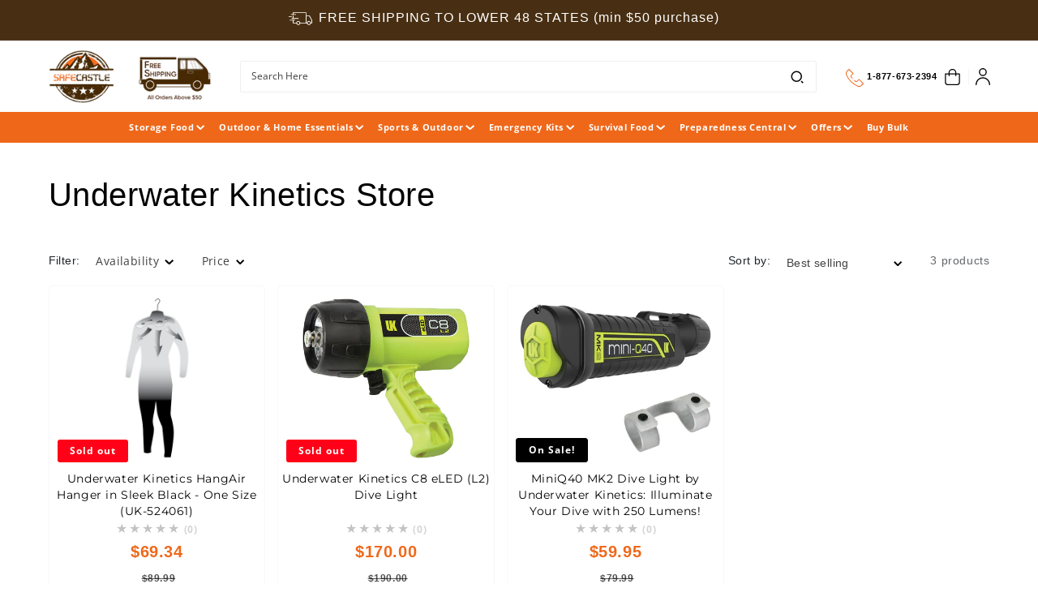

--- FILE ---
content_type: text/html; charset=utf-8
request_url: https://www.safecastle.com/collections/underwater-kinetics-store
body_size: 99230
content:
<!doctype html>
<html class="no-js" lang="en">
  <head><meta name="facebook-domain-verification" content="s95jj3ynxla0pvnzqz7pcy2bu0zup1" />
  <meta name="google-site-verification" content="cNiJp2axAcAmvOKQ9J9J3KY2_MTIe6tm-NSJ273Rj3c" />
  <meta name="p:domain_verify" content="4430310efb93ba6a0d8ca6e2a95a9d48"/>
  



	<!-- Added by AVADA SEO Suite -->
	








	<!-- /Added by AVADA SEO Suite -->

<!-- Thunder PageSpeed --->
<script>
customElements.define("thunder-loading-bar",class extends HTMLElement{constructor(){super(),this.shadow=this.attachShadow({mode:"open"}),this.shadow.innerHTML='<style>#thunder-bar .bar {background:#2299dd;position:fixed;z-index:1031;top:0;left:0;width:100%;height:2px;}#thunder-bar .peg {display:block;position:absolute;right:0px;width:100px;height:100%;box-shadow:0 0 10px #2299dd, 0 0 5px #2299dd;opacity:1.0;-webkit-transform:rotate(3deg) translate(0px, -4px);-ms-transform:rotate(3deg) translate(0px, -4px);transform:rotate(3deg) translate(0px, -4px);}#thunder-background {top:0;left:0;width:95vw;height:95vh;position:absolute;z-index:99;pointer-events:none;}</style><img id="thunder-background" alt=""/>'}connectedCallback(){this.background_image=this.shadow.querySelector("#thunder-background"),this.background_image.src="data:image/svg+xml,%3Csvg%20xmlns='http://www.w3.org/2000/svg'%20viewBox='0 0 2000 1000'%3E%3C/svg%3E",function(t){var e,n,r={},i=r.settings={minimum:.08,easing:"linear",positionUsing:"translate",speed:200,trickle:!0,trickleSpeed:200,barSelector:'[role="bar"]',parent:t.shadow,template:'<div class="bar" role="bar"><div class="peg"></div></div></div></div>'};function a(t,e,n){return t<e?e:t>n?n:t}function s(t){return 100*(-1+t)}r.status=null,r.set=function(t){var e=r.isStarted();t=a(t,i.minimum,1),r.status=1===t?null:t;var n=r.render(!e),u=n.querySelector(i.barSelector),c=i.speed,l=i.easing;return n.offsetWidth,o((function(e){""===i.positionUsing&&(i.positionUsing=r.getPositioningCSS()),d(u,function(t,e,n){var r;return(r="translate3d"===i.positionUsing?{transform:"translate3d("+s(t)+"%,0,0)"}:"translate"===i.positionUsing?{transform:"translate("+s(t)+"%,0)"}:{"margin-left":s(t)+"%"}).transition="all "+e+"ms "+n,r}(t,c,l)),1===t?(d(n,{transition:"none",opacity:1}),n.offsetWidth,setTimeout((function(){d(n,{transition:"all "+c+"ms linear",opacity:0}),setTimeout((function(){r.remove(),e()}),c)}),c)):setTimeout(e,c)})),this},r.isStarted=function(){return"number"==typeof r.status},r.start=function(){r.status||r.set(0);var t=function(){setTimeout((function(){r.status&&(r.trickle(),t())}),i.trickleSpeed)};return i.trickle&&t(),this},r.done=function(t){return t||r.status?r.inc(.3+.5*Math.random()).set(1):this},r.inc=function(t){var e=r.status;return e?e>1?void 0:("number"!=typeof t&&(t=e>=0&&e<.2?.1:e>=.2&&e<.5?.04:e>=.5&&e<.8?.02:e>=.8&&e<.99?.005:0),e=a(e+t,0,.994),r.set(e)):r.start()},r.trickle=function(){return r.inc()},e=0,n=0,r.promise=function(t){return t&&"resolved"!==t.state()?(0===n&&r.start(),e++,n++,t.always((function(){0==--n?(e=0,r.done()):r.set((e-n)/e)})),this):this},r.render=function(e){if(r.isRendered())return t.shadow.getElementById("thunder-bar");var n=document.createElement("div");n.id="thunder-bar",n.innerHTML=i.template;var a=n.querySelector(i.barSelector),o=e?"-100":s(r.status||0),u=i.parent;return d(a,{transition:"all 0 linear",transform:"translate3d("+o+"%,0,0)"}),u.appendChild(n),n},r.remove=function(){var t,e=document.getElementById("thunder-bar");e&&(t=e)&&t.parentNode&&t.parentNode.removeChild(t)},r.isRendered=function(){return!!t.shadow.getElementById("thunder-bar")},r.getPositioningCSS=function(){var t={},e="WebkitTransform"in t?"Webkit":"MozTransform"in t?"Moz":"msTransform"in t?"ms":"OTransform"in t?"O":"";return e+"Perspective"in t?"translate3d":e+"Transform"in t?"translate":"margin"};var o=function(){var t=[];function e(){var n=t.shift();n&&n(e)}return function(n){t.push(n),1==t.length&&e()}}(),d=function(){var t=["Webkit","O","Moz","ms"],e={};function n(n){return n=n.replace(/^-ms-/,"ms-").replace(/-([\da-z])/gi,(function(t,e){return e.toUpperCase()})),e[n]||(e[n]=function(e){var n={};if(e in n)return e;for(var r,i=t.length,a=e.charAt(0).toUpperCase()+e.slice(1);i--;)if((r=t[i]+a)in n)return r;return e}(n))}function r(t,e,r){e=n(e),t.style[e]=r}return function(t,e){var n,i=arguments;if(2==i.length)for(n in e)r(t,n,e[n]);else r(t,i[1],i[2])}}();r.start(),document.addEventListener("DOMContentLoaded",(function(){r.set(1)}))}(this)}}),document.head.insertAdjacentHTML("afterend","<thunder-loading-bar></thunder-loading-bar>");
</script>
<!-- Thunder Critical CSS --->


<!-- End Thunder Critical CSS --->
<!-- Thunder JS Deferral --->
<script>
const e={t:[/paypalobjects/i,/klaviyo/i,/wistia/i],i:[]},t=(t,c)=>t&&(!e.t||e.t.some((e=>e.test(t))))&&(!e.i||e.i.every((e=>!e.test(t)))),c=document.createElement,r={src:Object.getOwnPropertyDescriptor(HTMLScriptElement.prototype,"src"),type:Object.getOwnPropertyDescriptor(HTMLScriptElement.prototype,"type"),defer:Object.getOwnPropertyDescriptor(HTMLScriptElement.prototype,"defer")};document.createElement=function(...e){if("script"!==e[0].toLowerCase())return c.bind(document)(...e);const i=c.bind(document)(...e);try{Object.defineProperties(i,{src:{...r.src,set(e){t(e,i.type)&&r.defer.set.call(this,"defer"),r.src.set.call(this,e)}},type:{...r.type,get(){const e=r.type.get.call(this);return t(i.src,0)&&r.defer.set.call(this,"defer"),e},set(e){r.type.set.call(this,e),t(i.src,i.type)&&r.defer.set.call(this,"defer")}}}),i.setAttribute=function(e,t){"type"===e||"src"===e?i[e]=t:HTMLScriptElement.prototype.setAttribute.call(i,e,t)}}catch(e){console.warn("Thunder was unable to prevent script execution for script src ",i.src,".\n",'A likely cause would be because you are using a Shopify app or a third-party browser extension that monkey patches the "document.createElement" function.')}return i};
</script>

<!-- End Thunder JS Deferral --->
<!-- End Thunder PageSpeed--->

  




    <meta charset="utf-8">
    <meta http-equiv="X-UA-Compatible" content="IE=edge">
    <meta name="viewport" content="width=device-width,initial-scale=1">
    <meta name="theme-color" content="">
    
    <link rel="canonical" href="https://www.safecastle.com/collections/underwater-kinetics-store">
    
    <link rel="preconnect" href="https://cdn.shopify.com" crossorigin><link rel="icon" type="image/png" href="//www.safecastle.com/cdn/shop/files/96_96.png?crop=center&height=32&v=1706704906&width=32"><link rel="preconnect" href="https://fonts.shopifycdn.com" crossorigin><title>
      Underwater Kinetics Dive Lights &amp; Accessories | Safecastle
</title>
    
      <meta name="description" content="Explore premium Underwater Kinetics dive lights, hangers &amp; underwater gear at Safecastle. Shop durable, high-performance equipment for divers, photographers &amp; underwater professionals. First-class quality and free shipping. Shop now.">
    
    

<meta property="og:site_name" content="Safecastle">
<meta property="og:url" content="https://www.safecastle.com/collections/underwater-kinetics-store">
<meta property="og:title" content="Underwater Kinetics Dive Lights &amp; Accessories | Safecastle">
<meta property="og:type" content="website">
<meta property="og:description" content="Explore premium Underwater Kinetics dive lights, hangers &amp; underwater gear at Safecastle. Shop durable, high-performance equipment for divers, photographers &amp; underwater professionals. First-class quality and free shipping. Shop now."><meta property="og:image" content="http://www.safecastle.com/cdn/shop/files/safecastle.jpg?v=1680536351">
  <meta property="og:image:secure_url" content="https://www.safecastle.com/cdn/shop/files/safecastle.jpg?v=1680536351">
  <meta property="og:image:width" content="657">
  <meta property="og:image:height" content="657"><meta name="twitter:site" content="@SafecastleLLC"><meta name="twitter:card" content="summary_large_image">
<meta name="twitter:title" content="Underwater Kinetics Dive Lights &amp; Accessories | Safecastle">
<meta name="twitter:description" content="Explore premium Underwater Kinetics dive lights, hangers &amp; underwater gear at Safecastle. Shop durable, high-performance equipment for divers, photographers &amp; underwater professionals. First-class quality and free shipping. Shop now.">


    <link rel="preconnect" href="https://fonts.googleapis.com">
    <link rel="preconnect" href="https://fonts.gstatic.com" crossorigin>
    
    <link data-href="https://fonts.googleapis.com/css2?family=Jost:ital,wght@0,100..900;1,100..900&display=swap" rel="stylesheet">


   

    


<script>
var w3elem = window.innerWidth < 768 ? 'touchstart' : 'click', w3Call = 0,w3LazyloadByPx = 200, w3LazyloadJs = 1, w3ExcludedJs = 0;
var w3pageshow="";!function(){let e=[];var t=EventTarget.prototype.addEventListener;e.click=[],e.touchstart=[],window.w3Html=[],window.w3Html.eventEcr=[],window.w3Html.class="",window.w3Html["css-preloaded"]=0,window.w3Html["data-css"]=0,window.w3Html["data-css-loaded"]=0;let i=document.querySelector("html"),s=new WeakMap;function a(t){!function e(t,i=0){return!!hasClickHandler(t)||i<3&&!["HTML","BODY"].includes(t.parentNode.tagName)&&e(t.parentNode,++i)}(t.target)&&("A"!=t.target.tagName||0==t.target.href.indexOf("#")||0==t.target.href.indexOf("javascript"))&&(t.preventDefault(),console.log("click",t.target),e.click.push(t.target))}window.hasClickHandler=e=>!!s.get(e)?.click?.size,"onpageshow"in window&&(window.onpageshow=function(e){w3pageshow=e}),EventTarget.prototype.addEventListener=function(e,i,a){if(["w3-DOMContentLoaded","w3-load"].includes(e))return t.call(this,e,i,"object"==typeof a?{...a,once:!0}:{once:!0});if(["click","touchstart"].includes(e)){let r=s.get(this);return r||(r={},s.set(this,r)),(r[e]||=new Set).add(i),t.call(this,e,i,a)}return"scroll"===e?t.call(this,e,i,"object"==typeof a?{...a,passive:!0}:!0===a?{passive:!0,capture:!0}:{passive:!0}):t.call(this,e,i,a)},i.addEventListener("click",a),window.addEventListener("w3-load",function t(){return -1!=window.w3Html.class.indexOf("jsload")?(document.querySelector("html").removeEventListener("click",a),setTimeout(function(){(function t(i,s){if(s>3)return;let a=e[i];for(let r=0;r<a.length;r++){let n=a[r];if(!window.w3Html.eventEcr.includes(n)&&void 0!==n.click)return window.w3Html.eventEcr.push(n),n.click();if(!window.w3Html.eventEcr.includes(n)&&void 0===n.click&&!["HTML","BODY"].includes(n.parentNode.tagName))return e[i]=[],e[i].push(n.parentNode),t(i,s+1)}})("click",0)},100)):setTimeout(function(){t()},50)},{passive:!0})}();class w3LoadScripts{constructor(e){this.triggerEvents=e,this.eventOptions={passive:!0},this.userEventListener=this.triggerListener.bind(this),this.lazyTrigger,this.styleLoadFired,this.lazyScriptsLoadFired=0,this.scriptsLoadFired=0,this.excluded_js=w3ExcludedJs,this.w3LazyloadJs=w3LazyloadJs,this.w3_fonts="undefined"!=typeof w3GoogleFont?w3GoogleFont:[],this.w3Styles=[],this.w3Scripts={normal:[],async:[],defer:[],lazy:[]},this.allJQueries=[],this.validScriptAttributes=new Set(["src","type","async","defer","crossorigin","integrity","nomodule","referrerpolicy","nonce","id"]),this.htmlElement=document.getElementsByTagName("html")[0]}userEventsAdd(e){let t=this.triggerEvents;for(let i=0;i<t.length;i++)window.addEventListener(t[i],e.userEventListener,e.eventOptions)}userEventsRemove(e){let t=this.triggerEvents;for(let i=0;i<t.length;i++)window.removeEventListener(t[i],e.userEventListener,e.eventOptions)}async triggerListener(e){this.userEventsRemove(this),setTimeout(()=>this.callEvents(),10,10)}callEvents(){this.lazyScriptsLoadFired=1,this.addHtmlClass("w3_user"),"loading"===document.readyState?this.scriptsLoadFire||document.addEventListener("DOMContentLoaded",this.loadResources.bind(this)):this.scriptsLoadFire||this.loadResources()}async loadStyleResources(){this.styleLoadFired||(this.styleLoadFired=!0,this.registerStyles(),window.w3Html["data-css"]=this.w3Styles.length,this.preloadScripts(this.w3Styles),this.loadStylesPreloaded(),this.loadFonts(this.w3_fonts))}async loadStylesPreloaded(){setTimeout(()=>{1==window.w3Html["css-preloaded"]?this.loadStyles(this.w3Styles):this.loadStylesPreloaded()},10)}async loadResources(){this.loadStyleResources(),this.scriptsLoadFired||(this.scriptsLoadFired=!0,this.exeDocumentWrite(),this.registerScripts(),this.addHtmlClass("w3_start"),"function"==typeof w3EventsOnStartJs&&w3EventsOnStartJs(),await this.preloadScripts(this.w3Scripts.normal),await this.preloadScripts(this.w3Scripts.defer),await this.preloadScripts(this.w3Scripts.async),await this.loadScripts(this.w3Scripts.normal),await this.loadScripts(this.w3Scripts.defer),await this.loadScripts(this.w3Scripts.async),await this.executeDomcontentloaded(),await this.executeWindowLoad(),window.dispatchEvent(new Event("w3-scripts-loaded")),this.addHtmlClass("w3_js"),"function"==typeof w3EventsOnEndJs&&w3EventsOnEndJs(),this.lazyTrigger=setInterval(this.w3TriggerLazyScript,500,this))}async w3TriggerLazyScript(e){e.lazyScriptsLoadFired&&(await e.loadScripts(e.w3Scripts.lazy),e.addHtmlClass("jsload"),clearInterval(e.lazyTrigger))}addHtmlClass(e){this.htmlElement.classList.add(e),window.w3Html.class+=" "+e}registerScripts(){let e=document.querySelectorAll("script[type=lazyJs]"),t=document.querySelectorAll("script[type=lazyExJs]");for(let i=0;i<e.length;i++){let s=e[i];s.hasAttribute("src")?s.hasAttribute("async")&&!1!==s.async?this.w3Scripts.async.push(s):s.hasAttribute("defer")&&!1!==s.defer||"module"===s.getAttribute("data-w3-type")?this.w3Scripts.defer.push(s):this.w3Scripts.normal.push(s):this.w3Scripts.normal.push(s)}for(let a=0;a<t.length;a++)this.w3Scripts.lazy.push(t[a])}registerStyles(){let e=document.querySelectorAll("link[data-href]");for(let t=0;t<e.length;t++)this.w3Styles.push(e[t])}async executeScript(e){return new Promise(t=>{let i=document.createElement("script"),s=e.attributes;for(let a=0;a<s.length;a++){let r=s[a],n=r.nodeName;"type"!==n&&"data-cfasync"!=n&&("data-w3-type"===n&&(n="type"),(-1!=n.indexOf("data-")||-1==n.indexOf("data-")&&this.validScriptAttributes.has(n))&&i.setAttribute(n,r.nodeValue))}if(e.hasAttribute("src")){i.removeAttribute("defer"),i.setAttribute("async","async");let l=i.getAttribute("type");"text/javascript"!=l&&"application/javascript"!=l&&"module"!=l&&i.setAttribute("type","text/javascript"),e.hasAttribute("nomodule")&&i.removeAttribute("type"),i.onload=()=>{i.loaded=!0,t()},i.onerror=()=>{i.loaded=!0,t()}}else i.text=e.text,t();if(null!==e.parentNode)try{e.parentNode.replaceChild(i,e),e.hasAttribute("nomodule")&&t()}catch(d){console.error("error",d),t()}else document.head.appendChild(i)})}async executeStyles(e){e.href=e.dataset.href,e.removeAttribute("data-href"),e.rel="stylesheet"}async loadScripts(e){let t=e.shift();return t?(await this.repaintFrame(),await this.executeScript(t),this.loadScripts(e)):Promise.resolve()}async loadStyles(e){let t=e.shift();return t?(await this.repaintFrame(),await this.executeStyles(t),this.loadStyles(e)):"loaded"}async loadFonts(e){let t=document.createDocumentFragment();for(let i=0;i<e.length;i++){let s=e[i],a=document.createElement("link");a.href=s,a.rel="stylesheet",t.appendChild(a)}document.head.appendChild(t)}preloadScripts(e){let t=document.createDocumentFragment(),i=0,s=this;for(let a=0;a<e.length;a++){let r=e[a],n=r.getAttribute("src"),l=r.getAttribute("data-href"),d=r.getAttribute("data-w3-type");if(n){let o=document.createElement("link");o.href=n,o.rel="module"==d?"modulepreload":"preload",o.as="script",t.appendChild(o)}else if(l){let c=document.createElement("link");c.href=l,c.rel="preload",c.as="style",i++,e.length==i&&(c.dataset.last=1),t.appendChild(c),c.onload=function(){fetch(this.href,{mode:"no-cors"}).then(e=>e.blob()).then(()=>s.updateCssLoader()).catch(()=>s.updateCssLoader())},c.onerror=function(){s.updateCssLoader()}}}document.head.appendChild(t)}updateCssLoader(){window.w3Html["data-css-loaded"]=window.w3Html["data-css-loaded"]+1,window.w3Html["data-css"]==window.w3Html["data-css-loaded"]&&(window.w3Html["css-preloaded"]=1)}holdEventListeners(){let e={};function t(t,i){let s=Object.getOwnPropertyDescriptor(t,"addEventListener");(void 0==s||s.writable)&&(!function(t){function i(i){return e[t].eventsToRewrite.indexOf(i)>=0?"w3-"+i:i}e[t]||(e[t]={originalFunctions:{add:t.addEventListener,remove:t.removeEventListener},eventsToRewrite:[]},t.addEventListener=function(){arguments[0]=i(arguments[0]),e[t].originalFunctions.add.apply(t,arguments)},t.removeEventListener=function(){arguments[0]=i(arguments[0]),e[t].originalFunctions.remove.apply(t,arguments)})}(t),e[t].eventsToRewrite.push(i))}function i(e,t){let i=e[t];Object.defineProperty(e,t,{get:()=>i||function(){},set(s){e["w3"+t]=i=s}})}t(document,"DOMContentLoaded"),t(window,"DOMContentLoaded"),t(window,"load"),t(window,"pageshow"),t(document,"readystatechange"),i(document,"onreadystatechange"),i(window,"onload"),i(window,"onpageshow")}bindFunc(e,t,i){if(-1==window.w3Html.class.indexOf("w3_js")){setTimeout(()=>this.bindFunc(e,t,i),50,50);return}e.bind(t)(i)}holdJquery(e){let t=window.jQuery;Object.defineProperty(window,"jQuery",{get:()=>t,set(i){if(i&&i.fn&&!e.allJQueries.includes(i)){i.fn.ready=i.fn.init.prototype.ready=function(t){if(void 0!==t)return e.scriptsLoadFired?e.domReadyFired?e.bindFunc(t,document,i):document.addEventListener("w3-DOMContentLoaded",()=>e.bindFunc(t,document,i)):document.addEventListener("DOMContentLoaded",()=>t.bind(document)(i)),i(document)};let s=i.fn.on;i.fn.on=i.fn.init.prototype.on=function(){if("ready"==arguments[0]||"w3-DOMContentLoad"==arguments[0]){if(this[0]!==document)return s.apply(this,arguments),this;if("string"!=typeof arguments[1])return e.bindFunc(arguments[1],document,i)}if(this[0]===window){function t(e){return e.split(" ").map(e=>"load"===e||0===e.indexOf("load")?"w3-jquery-load":e).join(" ")}"string"==typeof arguments[0]||arguments[0]instanceof String?arguments[0]=t(arguments[0]):"object"==typeof arguments[0]&&Object.keys(arguments[0]).forEach(e=>{Object.assign(arguments[0],{[t(e)]:arguments[0][e]})[e]})}return s.apply(this,arguments),this},e.allJQueries.push(i)}t=i}})}async executeDomcontentloaded(e){e||(this.domReadyFired=!0,document.w3readyState=document.readyState),await this.repaintFrame(),document.dispatchEvent(new Event("w3-DOMContentLoaded")),await this.repaintFrame(),window.dispatchEvent(new Event("w3-DOMContentLoaded")),await this.repaintFrame(),document.dispatchEvent(new Event("w3-readystatechange")),await this.repaintFrame(),document.w3onreadystatechange&&document.w3onreadystatechange()}async executeWindowLoad(e){if(!e&&-1==window.w3Html.class.indexOf("w3_js"))return setTimeout(()=>this.executeWindowLoad(),10);!0==this.domReadyFired&&(document.w3readyState=document.readyState),await this.repaintFrame(),setTimeout(()=>window.dispatchEvent(new Event("w3-load")),100),await this.repaintFrame(),window.w3onload&&window.w3onload(),await this.repaintFrame();for(let t=0;t<this.allJQueries.length;t++)this.allJQueries[t](window).trigger("w3-jquery-load");window.dispatchEvent(new Event("w3-pageshow")),await this.repaintFrame(),window.w3onpageshow&&window.w3onpageshow(w3pageshow)}exeDocumentWrite(){let e=new Map,t=new Map,i=null,s=function(i){if(!i||!t.has(i))return;let s=t.get(i);if(0===s.length)return;let a=s.join("");t.set(i,[]);let r=document.createRange(),n=i.parentElement,l=e.get(i);void 0===l&&(l=i.nextSibling,e.set(i,l));let d=document.createDocumentFragment();r.setStart(d,0),d.appendChild(r.createContextualFragment(a)),n.insertBefore(d,l)},a=function(e,a=!1){a&&(e+="\n");let r=document.currentScript;r||console.error("unable to document.write this: "+e),t.has(r)||t.set(r,[]),t.get(r).push(e),i&&clearTimeout(i),i=setTimeout(()=>{s(r),i=null},0)};document.write=function(e){a(e,!1)},document.writeln=function(e){a(e,!0)}}async repaintFrame(){return new Promise(e=>requestAnimationFrame(e))}async execBeforeW3Load(){await this.executeDomcontentloaded(1),await this.executeWindowLoad(1)}static execute(){let e=new w3LoadScripts(["keydown","mousemove","touchmove","touchstart","touchend","wheel"]);if(window.addEventListener("DOMContentLoaded",()=>{e.execBeforeW3Load()}),e.holdJquery(e),e.holdEventListeners(),document.w3readyState="loading",e.userEventsAdd(e),window.location.href.indexOf("w3=1")>-1||window.location.href.indexOf("w3%3D1")>-1)return window.addEventListener("load",()=>{setTimeout(()=>{let t=new Image;t.src=w3BlankImgUrl,document.body.appendChild(t),e.triggerListener()},1e3)});if(!e.w3LazyloadJs||window.scrollY>50||"complete"==document.readyState||"interactive"==document.readyState)return setTimeout(()=>e.triggerListener(),100,100);let t=setInterval(function e(i){if(null!=document.body){let s=document.body.getBoundingClientRect();s.top<-30&&setTimeout(()=>i.triggerListener(),100,100),clearInterval(t)}},500,e)}}w3LoadScripts.execute();
</script>
<script>
class CustomContentProcessor{constructor(){this.deferredScripts=[]}countSubstring(e,t){let r=RegExp(t,"g"),s=e.match(r);return s?s.length:0}parseHTML(e){e.trim().startsWith("<")||(e="<div>"+e+"</div>");let t=new DOMParser,r=t.parseFromString(e,"text/html");if(0===r.body.childNodes.length){let s=document.createElement("div");s.innerHTML=e;let a=[];return Array.from(s.childNodes).forEach((e,t)=>{if("SCRIPT"===e.tagName)a.push(e);else if(e.nodeType===Node.ELEMENT_NODE){let r=e.querySelectorAll("script");r.forEach((e,t)=>{a.push(e)}),a.push(e)}else a.push(e)}),a}let o=[];return[...r.head.childNodes,...r.body.childNodes].forEach((e,t)=>{if("SCRIPT"===e.tagName)o.push(e);else if(e.nodeType===Node.ELEMENT_NODE){let r=e.querySelectorAll("script");r.forEach((e,t)=>{o.push(e)}),o.push(e)}else o.push(e)}),o}executeScripts(e,t){let r=[],s=[];e.forEach(e=>{e.nodeType===Node.ELEMENT_NODE&&"SCRIPT"===e.tagName?s.push(e):r.push(e)}),r.forEach(e=>{if(e.nodeType===Node.ELEMENT_NODE){let r=document.createElement(e.tagName.toLowerCase());Array.from(e.attributes).forEach(e=>{try{!e.name||e.name.includes('"')||e.name.includes("'")||e.name.includes(" ")||r.setAttribute(e.name,e.value)}catch(t){}}),r.innerHTML=e.innerHTML,t.appendChild(r)}else(e.nodeType===Node.TEXT_NODE||e.nodeType===Node.COMMENT_NODE)&&t.appendChild(e.cloneNode(!1))}),s.forEach(e=>{let r=document.createElement("script");if(Array.from(e.attributes).forEach(e=>{try{!e.name||e.name.includes('"')||e.name.includes("'")||e.name.includes(" ")||r.setAttribute(e.name,e.value)}catch(t){}}),e.src)r.src=e.src;else{let s=e.textContent||e.innerHTML;"function"==typeof customizeScriptContent&&(s=customizeScriptContent(s)),r.textContent=s}try{r.defer?this.deferredScripts.push({container:t,script:r}):t.appendChild(r)}catch(a){}})}processTextarea(e,t){let r=document.getElementById(e);if(r){let s="";if(s="TEMPLATE"===r.tagName?r.innerHTML:"TEXTAREA"===r.tagName?r.value:r.innerHTML){let a=this.parseHTML(s);this.executeScripts(a,t)}r.remove()}}processCustomHeader(){console.log("Custom Header started"),this.processTextarea("custom-header",document.head||document.getElementsByTagName("head")[0]),console.log("Custom Header end")}processContentHeader(){console.log("Content Header started"),this.processTextarea("custom-content-header",document.head||document.getElementsByTagName("head")[0]),console.log("Content Header end")}processDeferredScripts(){console.log("deferred scripts",this.deferredScripts),this.deferredScripts.forEach(({container:e,script:t})=>{try{e.appendChild(t)}catch(r){}}),this.deferredScripts=[]}processCustomFooter(){console.log("Custom Footer started"),this.processTextarea("custom-footer",document.body||document.getElementsByTagName("body")[0]),console.log("Custom Footer end"),this.processDeferredScripts()}}
</script>
<script>
    const customProcessor = new CustomContentProcessor();
</script>
<script  type="lazyJs">/* start spd config */window._spt_delay_keywords=["/gtag/js,gtag(,/checkouts,/tiktok-track.js,/hotjar-,/smile-,/adoric.js,/wpm/,fbq("];/* end spd config */</script> 
    <script  type="lazyJs" src="https://ajax.googleapis.com/ajax/libs/jquery/3.6.0/jquery.min.js"></script>
    <script  type="lazyJs" src="//www.safecastle.com/cdn/shop/t/46/assets/global.js?v=183647198253908252761767943068" defer="defer"></script>
    <script  type="lazyJs" src="//www.safecastle.com/cdn/shop/t/46/assets/lazysizes.min.js?v=131796910243678924371767943068" async=""></script>
    <style>

     
     .cs-custom-badge img {
      width: 60px;
      }
      .cs-buy-with-prime-1 { display:block !important;}
       .cs-buy-with-prime-1 img {
      width: 60px;
      }
     .selfEnd.text-center .cs-buy-with-prime-1 { display:none !important;}
      body .collectionBgImg {
          padding: 40px 0 0px !important;
      }
      .menuList a span{
        pointer-events: none;
      }
      .no-js .slider {
          scrollbar-width: 0;
          overflow:hidden;
      }
      .js details>.header__submenu {
    opacity: 1 !important;
    transform: translateY(0) !important; 
}
    </style>
        <template id="custom-content-header" style="display:none;">
 
            <script>window.performance && window.performance.mark && window.performance.mark('shopify.content_for_header.start');</script><meta name="google-site-verification" content="MW5rDReq2e7Q_JxUXCSK8Xkqm4C7vu5bxzykKWuViuY">
<meta name="facebook-domain-verification" content="pblkcpbpn4datyssyriyvhfv3xj7pe">
<meta name="facebook-domain-verification" content="pblkcpbpn4datyssyriyvhfv3xj7pe">
<meta id="shopify-digital-wallet" name="shopify-digital-wallet" content="/13694889/digital_wallets/dialog">
<meta name="shopify-checkout-api-token" content="7757c11bc0c7fdca010ad89437e6637b">
<meta id="in-context-paypal-metadata" data-shop-id="13694889" data-venmo-supported="true" data-environment="production" data-locale="en_US" data-paypal-v4="true" data-currency="USD">
<link rel="alternate" type="application/atom+xml" title="Feed" href="/collections/underwater-kinetics-store.atom" />
<link rel="alternate" hreflang="x-default" href="https://www.safecastle.com/collections/underwater-kinetics-store">
<link rel="alternate" hreflang="en" href="https://www.safecastle.com/collections/underwater-kinetics-store">
<link rel="alternate" hreflang="en-AU" href="https://www.safecastle.com/en-au/collections/underwater-kinetics-store">
<link rel="alternate" type="application/json+oembed" href="https://www.safecastle.com/collections/underwater-kinetics-store.oembed">
<script async="async" src="/checkouts/internal/preloads.js?locale=en-US"></script>
<link rel="preconnect" href="https://shop.app" crossorigin="anonymous">
<script async="async" src="https://shop.app/checkouts/internal/preloads.js?locale=en-US&shop_id=13694889" crossorigin="anonymous"></script>
<script id="apple-pay-shop-capabilities" type="application/json">{"shopId":13694889,"countryCode":"US","currencyCode":"USD","merchantCapabilities":["supports3DS"],"merchantId":"gid:\/\/shopify\/Shop\/13694889","merchantName":"Safecastle","requiredBillingContactFields":["postalAddress","email","phone"],"requiredShippingContactFields":["postalAddress","email","phone"],"shippingType":"shipping","supportedNetworks":["visa","masterCard","amex","discover","elo","jcb"],"total":{"type":"pending","label":"Safecastle","amount":"1.00"},"shopifyPaymentsEnabled":true,"supportsSubscriptions":true}</script>
<script id="shopify-features" type="application/json">{"accessToken":"7757c11bc0c7fdca010ad89437e6637b","betas":["rich-media-storefront-analytics"],"domain":"www.safecastle.com","predictiveSearch":true,"shopId":13694889,"locale":"en"}</script>
<script>var Shopify = Shopify || {};
Shopify.shop = "safecastle.myshopify.com";
Shopify.locale = "en";
Shopify.currency = {"active":"USD","rate":"1.0"};
Shopify.country = "US";
Shopify.theme = {"name":"optmize theme Safe Castle new| Bo...","id":129207435346,"schema_name":"Dawn","schema_version":"5.0.0","theme_store_id":null,"role":"main"};
Shopify.theme.handle = "null";
Shopify.theme.style = {"id":null,"handle":null};
Shopify.cdnHost = "www.safecastle.com/cdn";
Shopify.routes = Shopify.routes || {};
Shopify.routes.root = "/";</script>
<script type="module">!function(o){(o.Shopify=o.Shopify||{}).modules=!0}(window);</script>
<script>!function(o){function n(){var o=[];function n(){o.push(Array.prototype.slice.apply(arguments))}return n.q=o,n}var t=o.Shopify=o.Shopify||{};t.loadFeatures=n(),t.autoloadFeatures=n()}(window);</script>
<script>
  window.ShopifyPay = window.ShopifyPay || {};
  window.ShopifyPay.apiHost = "shop.app\/pay";
  window.ShopifyPay.redirectState = null;
</script>
<script id="shop-js-analytics" type="application/json">{"pageType":"collection"}</script>
<script defer="defer" async type="module" src="//www.safecastle.com/cdn/shopifycloud/shop-js/modules/v2/client.init-shop-cart-sync_BdyHc3Nr.en.esm.js"></script>
<script defer="defer" async type="module" src="//www.safecastle.com/cdn/shopifycloud/shop-js/modules/v2/chunk.common_Daul8nwZ.esm.js"></script>
<script type="module">
  await import("//www.safecastle.com/cdn/shopifycloud/shop-js/modules/v2/client.init-shop-cart-sync_BdyHc3Nr.en.esm.js");
await import("//www.safecastle.com/cdn/shopifycloud/shop-js/modules/v2/chunk.common_Daul8nwZ.esm.js");

  window.Shopify.SignInWithShop?.initShopCartSync?.({"fedCMEnabled":true,"windoidEnabled":true});

</script>
<script>
  window.Shopify = window.Shopify || {};
  if (!window.Shopify.featureAssets) window.Shopify.featureAssets = {};
  window.Shopify.featureAssets['shop-js'] = {"shop-cart-sync":["modules/v2/client.shop-cart-sync_QYOiDySF.en.esm.js","modules/v2/chunk.common_Daul8nwZ.esm.js"],"init-fed-cm":["modules/v2/client.init-fed-cm_DchLp9rc.en.esm.js","modules/v2/chunk.common_Daul8nwZ.esm.js"],"shop-button":["modules/v2/client.shop-button_OV7bAJc5.en.esm.js","modules/v2/chunk.common_Daul8nwZ.esm.js"],"init-windoid":["modules/v2/client.init-windoid_DwxFKQ8e.en.esm.js","modules/v2/chunk.common_Daul8nwZ.esm.js"],"shop-cash-offers":["modules/v2/client.shop-cash-offers_DWtL6Bq3.en.esm.js","modules/v2/chunk.common_Daul8nwZ.esm.js","modules/v2/chunk.modal_CQq8HTM6.esm.js"],"shop-toast-manager":["modules/v2/client.shop-toast-manager_CX9r1SjA.en.esm.js","modules/v2/chunk.common_Daul8nwZ.esm.js"],"init-shop-email-lookup-coordinator":["modules/v2/client.init-shop-email-lookup-coordinator_UhKnw74l.en.esm.js","modules/v2/chunk.common_Daul8nwZ.esm.js"],"pay-button":["modules/v2/client.pay-button_DzxNnLDY.en.esm.js","modules/v2/chunk.common_Daul8nwZ.esm.js"],"avatar":["modules/v2/client.avatar_BTnouDA3.en.esm.js"],"init-shop-cart-sync":["modules/v2/client.init-shop-cart-sync_BdyHc3Nr.en.esm.js","modules/v2/chunk.common_Daul8nwZ.esm.js"],"shop-login-button":["modules/v2/client.shop-login-button_D8B466_1.en.esm.js","modules/v2/chunk.common_Daul8nwZ.esm.js","modules/v2/chunk.modal_CQq8HTM6.esm.js"],"init-customer-accounts-sign-up":["modules/v2/client.init-customer-accounts-sign-up_C8fpPm4i.en.esm.js","modules/v2/client.shop-login-button_D8B466_1.en.esm.js","modules/v2/chunk.common_Daul8nwZ.esm.js","modules/v2/chunk.modal_CQq8HTM6.esm.js"],"init-shop-for-new-customer-accounts":["modules/v2/client.init-shop-for-new-customer-accounts_CVTO0Ztu.en.esm.js","modules/v2/client.shop-login-button_D8B466_1.en.esm.js","modules/v2/chunk.common_Daul8nwZ.esm.js","modules/v2/chunk.modal_CQq8HTM6.esm.js"],"init-customer-accounts":["modules/v2/client.init-customer-accounts_dRgKMfrE.en.esm.js","modules/v2/client.shop-login-button_D8B466_1.en.esm.js","modules/v2/chunk.common_Daul8nwZ.esm.js","modules/v2/chunk.modal_CQq8HTM6.esm.js"],"shop-follow-button":["modules/v2/client.shop-follow-button_CkZpjEct.en.esm.js","modules/v2/chunk.common_Daul8nwZ.esm.js","modules/v2/chunk.modal_CQq8HTM6.esm.js"],"lead-capture":["modules/v2/client.lead-capture_BntHBhfp.en.esm.js","modules/v2/chunk.common_Daul8nwZ.esm.js","modules/v2/chunk.modal_CQq8HTM6.esm.js"],"checkout-modal":["modules/v2/client.checkout-modal_CfxcYbTm.en.esm.js","modules/v2/chunk.common_Daul8nwZ.esm.js","modules/v2/chunk.modal_CQq8HTM6.esm.js"],"shop-login":["modules/v2/client.shop-login_Da4GZ2H6.en.esm.js","modules/v2/chunk.common_Daul8nwZ.esm.js","modules/v2/chunk.modal_CQq8HTM6.esm.js"],"payment-terms":["modules/v2/client.payment-terms_MV4M3zvL.en.esm.js","modules/v2/chunk.common_Daul8nwZ.esm.js","modules/v2/chunk.modal_CQq8HTM6.esm.js"]};
</script>
<script>(function() {
  var isLoaded = false;
  function asyncLoad() {
    if (isLoaded) return;
    isLoaded = true;
    var urls = ["https:\/\/cp.boldapps.net\/js\/cspqb.js?shop=safecastle.myshopify.com","https:\/\/cp.boldapps.net\/js\/cspqb.js?shop=safecastle.myshopify.com","https:\/\/static-autocomplete.fastsimon.com\/fast-simon-autocomplete-init.umd.js?mode=shopify\u0026UUID=db1a5dda-bb5b-47f6-81ec-a860ef2bcc29\u0026store=13694889\u0026shop=safecastle.myshopify.com","https:\/\/emotivecdn.io\/emotive-popup\/popup.js?brand=41706\u0026api=https:\/\/www.emotiveapp.co\/\u0026shop=safecastle.myshopify.com","https:\/\/edge.personalizer.io\/storefront\/2.0.0\/js\/shopify\/storefront.min.js?key=1mcts-u2q2nn3a6l8hc-ixrop\u0026shop=safecastle.myshopify.com"];
    for (var i = 0; i < urls.length; i++) {
      var s = document.createElement('script');
      s.type = 'text/javascript';
      s.async = true;
      s.src = urls[i];
      var x = document.getElementsByTagName('script')[0];
      x.parentNode.insertBefore(s, x);
    }
  };
  if(window.attachEvent) {
    window.attachEvent('onload', asyncLoad);
  } else {
    window.addEventListener('load', asyncLoad, false);
  }
})();</script>
<script id="__st">var __st={"a":13694889,"offset":-28800,"reqid":"499549ad-7985-4ee2-a607-95479f32fe65-1769015490","pageurl":"www.safecastle.com\/collections\/underwater-kinetics-store","u":"59f7295537f1","p":"collection","rtyp":"collection","rid":273436803154};</script>
<script>window.ShopifyPaypalV4VisibilityTracking = true;</script>
<script id="captcha-bootstrap">!function(){'use strict';const t='contact',e='account',n='new_comment',o=[[t,t],['blogs',n],['comments',n],[t,'customer']],c=[[e,'customer_login'],[e,'guest_login'],[e,'recover_customer_password'],[e,'create_customer']],r=t=>t.map((([t,e])=>`form[action*='/${t}']:not([data-nocaptcha='true']) input[name='form_type'][value='${e}']`)).join(','),a=t=>()=>t?[...document.querySelectorAll(t)].map((t=>t.form)):[];function s(){const t=[...o],e=r(t);return a(e)}const i='password',u='form_key',d=['recaptcha-v3-token','g-recaptcha-response','h-captcha-response',i],f=()=>{try{return window.sessionStorage}catch{return}},m='__shopify_v',_=t=>t.elements[u];function p(t,e,n=!1){try{const o=window.sessionStorage,c=JSON.parse(o.getItem(e)),{data:r}=function(t){const{data:e,action:n}=t;return t[m]||n?{data:e,action:n}:{data:t,action:n}}(c);for(const[e,n]of Object.entries(r))t.elements[e]&&(t.elements[e].value=n);n&&o.removeItem(e)}catch(o){console.error('form repopulation failed',{error:o})}}const l='form_type',E='cptcha';function T(t){t.dataset[E]=!0}const w=window,h=w.document,L='Shopify',v='ce_forms',y='captcha';let A=!1;((t,e)=>{const n=(g='f06e6c50-85a8-45c8-87d0-21a2b65856fe',I='https://cdn.shopify.com/shopifycloud/storefront-forms-hcaptcha/ce_storefront_forms_captcha_hcaptcha.v1.5.2.iife.js',D={infoText:'Protected by hCaptcha',privacyText:'Privacy',termsText:'Terms'},(t,e,n)=>{const o=w[L][v],c=o.bindForm;if(c)return c(t,g,e,D).then(n);var r;o.q.push([[t,g,e,D],n]),r=I,A||(h.body.append(Object.assign(h.createElement('script'),{id:'captcha-provider',async:!0,src:r})),A=!0)});var g,I,D;w[L]=w[L]||{},w[L][v]=w[L][v]||{},w[L][v].q=[],w[L][y]=w[L][y]||{},w[L][y].protect=function(t,e){n(t,void 0,e),T(t)},Object.freeze(w[L][y]),function(t,e,n,w,h,L){const[v,y,A,g]=function(t,e,n){const i=e?o:[],u=t?c:[],d=[...i,...u],f=r(d),m=r(i),_=r(d.filter((([t,e])=>n.includes(e))));return[a(f),a(m),a(_),s()]}(w,h,L),I=t=>{const e=t.target;return e instanceof HTMLFormElement?e:e&&e.form},D=t=>v().includes(t);t.addEventListener('submit',(t=>{const e=I(t);if(!e)return;const n=D(e)&&!e.dataset.hcaptchaBound&&!e.dataset.recaptchaBound,o=_(e),c=g().includes(e)&&(!o||!o.value);(n||c)&&t.preventDefault(),c&&!n&&(function(t){try{if(!f())return;!function(t){const e=f();if(!e)return;const n=_(t);if(!n)return;const o=n.value;o&&e.removeItem(o)}(t);const e=Array.from(Array(32),(()=>Math.random().toString(36)[2])).join('');!function(t,e){_(t)||t.append(Object.assign(document.createElement('input'),{type:'hidden',name:u})),t.elements[u].value=e}(t,e),function(t,e){const n=f();if(!n)return;const o=[...t.querySelectorAll(`input[type='${i}']`)].map((({name:t})=>t)),c=[...d,...o],r={};for(const[a,s]of new FormData(t).entries())c.includes(a)||(r[a]=s);n.setItem(e,JSON.stringify({[m]:1,action:t.action,data:r}))}(t,e)}catch(e){console.error('failed to persist form',e)}}(e),e.submit())}));const S=(t,e)=>{t&&!t.dataset[E]&&(n(t,e.some((e=>e===t))),T(t))};for(const o of['focusin','change'])t.addEventListener(o,(t=>{const e=I(t);D(e)&&S(e,y())}));const B=e.get('form_key'),M=e.get(l),P=B&&M;t.addEventListener('DOMContentLoaded',(()=>{const t=y();if(P)for(const e of t)e.elements[l].value===M&&p(e,B);[...new Set([...A(),...v().filter((t=>'true'===t.dataset.shopifyCaptcha))])].forEach((e=>S(e,t)))}))}(h,new URLSearchParams(w.location.search),n,t,e,['guest_login'])})(!0,!0)}();</script>
<script integrity="sha256-4kQ18oKyAcykRKYeNunJcIwy7WH5gtpwJnB7kiuLZ1E=" data-source-attribution="shopify.loadfeatures" defer="defer" src="//www.safecastle.com/cdn/shopifycloud/storefront/assets/storefront/load_feature-a0a9edcb.js" crossorigin="anonymous"></script>
<script crossorigin="anonymous" defer="defer" src="//www.safecastle.com/cdn/shopifycloud/storefront/assets/shopify_pay/storefront-65b4c6d7.js?v=20250812"></script>
<script data-source-attribution="shopify.dynamic_checkout.dynamic.init">var Shopify=Shopify||{};Shopify.PaymentButton=Shopify.PaymentButton||{isStorefrontPortableWallets:!0,init:function(){window.Shopify.PaymentButton.init=function(){};var t=document.createElement("script");t.src="https://www.safecastle.com/cdn/shopifycloud/portable-wallets/latest/portable-wallets.en.js",t.type="module",document.head.appendChild(t)}};
</script>
<script data-source-attribution="shopify.dynamic_checkout.buyer_consent">
  function portableWalletsHideBuyerConsent(e){var t=document.getElementById("shopify-buyer-consent"),n=document.getElementById("shopify-subscription-policy-button");t&&n&&(t.classList.add("hidden"),t.setAttribute("aria-hidden","true"),n.removeEventListener("click",e))}function portableWalletsShowBuyerConsent(e){var t=document.getElementById("shopify-buyer-consent"),n=document.getElementById("shopify-subscription-policy-button");t&&n&&(t.classList.remove("hidden"),t.removeAttribute("aria-hidden"),n.addEventListener("click",e))}window.Shopify?.PaymentButton&&(window.Shopify.PaymentButton.hideBuyerConsent=portableWalletsHideBuyerConsent,window.Shopify.PaymentButton.showBuyerConsent=portableWalletsShowBuyerConsent);
</script>
<script data-source-attribution="shopify.dynamic_checkout.cart.bootstrap">document.addEventListener("DOMContentLoaded",(function(){function t(){return document.querySelector("shopify-accelerated-checkout-cart, shopify-accelerated-checkout")}if(t())Shopify.PaymentButton.init();else{new MutationObserver((function(e,n){t()&&(Shopify.PaymentButton.init(),n.disconnect())})).observe(document.body,{childList:!0,subtree:!0})}}));
</script>
<link id="shopify-accelerated-checkout-styles" rel="stylesheet" media="screen" href="https://www.safecastle.com/cdn/shopifycloud/portable-wallets/latest/accelerated-checkout-backwards-compat.css" crossorigin="anonymous">
<style id="shopify-accelerated-checkout-cart">
        #shopify-buyer-consent {
  margin-top: 1em;
  display: inline-block;
  width: 100%;
}

#shopify-buyer-consent.hidden {
  display: none;
}

#shopify-subscription-policy-button {
  background: none;
  border: none;
  padding: 0;
  text-decoration: underline;
  font-size: inherit;
  cursor: pointer;
}

#shopify-subscription-policy-button::before {
  box-shadow: none;
}

      </style>
<script id="sections-script" data-sections="header,footer" defer="defer" src="//www.safecastle.com/cdn/shop/t/46/compiled_assets/scripts.js?v=50614"></script>
<script>window.performance && window.performance.mark && window.performance.mark('shopify.content_for_header.end');</script>
 
        </template>
 
        <script type="lazyJs">
            customProcessor.processContentHeader();
        </script>
    <style>
      .pre-money {
        font-size:20px;
        color: rgb(239, 104, 26) !important;
      }
    </style>
    <style data-shopify>
       /* @font-face {
  font-family: Jost;
  font-weight: 300;
  font-style: normal;
  font-display: swap;
  src: url("//www.safecastle.com/cdn/fonts/jost/jost_n3.a5df7448b5b8c9a76542f085341dff794ff2a59d.woff2") format("woff2"),
       url("//www.safecastle.com/cdn/fonts/jost/jost_n3.882941f5a26d0660f7dd135c08afc57fc6939a07.woff") format("woff");
}

      @font-face {
  font-family: Jost;
  font-weight: 700;
  font-style: normal;
  font-display: swap;
  src: url("//www.safecastle.com/cdn/fonts/jost/jost_n7.921dc18c13fa0b0c94c5e2517ffe06139c3615a3.woff2") format("woff2"),
       url("//www.safecastle.com/cdn/fonts/jost/jost_n7.cbfc16c98c1e195f46c536e775e4e959c5f2f22b.woff") format("woff");
}

      @font-face {
  font-family: Jost;
  font-weight: 300;
  font-style: italic;
  font-display: swap;
  src: url("//www.safecastle.com/cdn/fonts/jost/jost_i3.8d4e97d98751190bb5824cdb405ec5b0049a74c0.woff2") format("woff2"),
       url("//www.safecastle.com/cdn/fonts/jost/jost_i3.1b7a65a16099fd3de6fdf1255c696902ed952195.woff") format("woff");
}

      @font-face {
  font-family: Jost;
  font-weight: 700;
  font-style: italic;
  font-display: swap;
  src: url("//www.safecastle.com/cdn/fonts/jost/jost_i7.d8201b854e41e19d7ed9b1a31fe4fe71deea6d3f.woff2") format("woff2"),
       url("//www.safecastle.com/cdn/fonts/jost/jost_i7.eae515c34e26b6c853efddc3fc0c552e0de63757.woff") format("woff");
}

      @font-face {
  font-family: Jost;
  font-weight: 500;
  font-style: normal;
  font-display: swap;
  src: url("//www.safecastle.com/cdn/fonts/jost/jost_n5.7c8497861ffd15f4e1284cd221f14658b0e95d61.woff2") format("woff2"),
       url("//www.safecastle.com/cdn/fonts/jost/jost_n5.fb6a06896db583cc2df5ba1b30d9c04383119dd9.woff") format("woff");
}
  */
      :root {
        --font-body-family: Jost, sans-serif;
        --font-body-style: normal;
        --font-body-weight: 300;
        --font-body-weight-bold: 600;
        --font-heading-family: Jost, sans-serif;
        --font-heading-style: normal;
        --font-heading-weight: 500;
        --font-body-scale: 1.0;
        --font-heading-scale: 1.0;
        --color-base-text: 0, 0, 0;
        --color-shadow: 0, 0, 0;
        --color-base-background-1: 255, 255, 255;
        --color-base-background-2: 234, 96, 16;
        --color-base-solid-button-labels: 255, 255, 255;
        --color-base-outline-button-labels: 0, 0, 0;
        --color-base-accent-1: 234, 96, 16;
        --color-base-accent-2: 51, 79, 180;
        --payment-terms-background-color: #ffffff;
        --gradient-base-background-1: #ffffff;
        --gradient-base-background-2: #ea6010;
        --gradient-base-accent-1: #ea6010;
        --gradient-base-accent-2: #334fb4;
        --media-padding: px;
        --media-border-opacity: 0.05;
        --media-border-width: 0px;
        --media-radius: 0px;
        --media-shadow-opacity: 0.0;
        --media-shadow-horizontal-offset: 0px;
        --media-shadow-vertical-offset: 26px;
        --media-shadow-blur-radius: 5px;
        --page-width: 120rem;
        --page-width-margin: 0rem;
        --card-image-padding: 0.0rem;
        --card-corner-radius: 0.0rem;
        --card-text-alignment: left;
        --card-border-width: 0.0rem;
        --card-border-opacity: 0.1;
        --card-shadow-opacity: 0.0;
        --card-shadow-horizontal-offset: 0.0rem;
        --card-shadow-vertical-offset: 0.4rem;
        --card-shadow-blur-radius: 0.5rem;
        --badge-corner-radius: 4.0rem;
        --popup-border-width: 1px;
        --popup-border-opacity: 0.1;
        --popup-corner-radius: 0px;
        --popup-shadow-opacity: 0.0;
        --popup-shadow-horizontal-offset: 0px;
        --popup-shadow-vertical-offset: 4px;
        --popup-shadow-blur-radius: 5px;
        --drawer-border-width: 1px;
        --drawer-border-opacity: 0.1;
        --drawer-shadow-opacity: 0.0;
        --drawer-shadow-horizontal-offset: 0px;
        --drawer-shadow-vertical-offset: 4px;
        --drawer-shadow-blur-radius: 5px;
        --spacing-sections-desktop: 0px;
        --spacing-sections-mobile: 0px;
        --grid-desktop-vertical-spacing: 8px;
        --grid-desktop-horizontal-spacing: 8px;
        --grid-mobile-vertical-spacing: 4px;
        --grid-mobile-horizontal-spacing: 4px;
        --text-boxes-border-opacity: 0.1;
        --text-boxes-border-width: 0px;
        --text-boxes-radius: 0px;
        --text-boxes-shadow-opacity: 0.0;
        --text-boxes-shadow-horizontal-offset: 0px;
        --text-boxes-shadow-vertical-offset: 4px;
        --text-boxes-shadow-blur-radius: 5px;
        --buttons-radius: 4px;
        --buttons-radius-outset: 5px;
        --buttons-border-width: 1px;
        --buttons-border-opacity: 1.0;
        --buttons-shadow-opacity: 0.0;
        --buttons-shadow-horizontal-offset: 0px;
        --buttons-shadow-vertical-offset: 4px;
        --buttons-shadow-blur-radius: 5px;
        --buttons-border-offset: 0.3px;
        --inputs-radius: 0px;
        --inputs-border-width: 1px;
        --inputs-border-opacity: 0.55;
        --inputs-shadow-opacity: 0.0;
        --inputs-shadow-horizontal-offset: 0px;
        --inputs-margin-offset: 0px;
        --inputs-shadow-vertical-offset: 4px;
        --inputs-shadow-blur-radius: 5px;
        --inputs-radius-outset: 0px;
        --variant-pills-radius: 40px;
        --variant-pills-border-width: 1px;
        --variant-pills-border-opacity: 0.55;
        --variant-pills-shadow-opacity: 0.0;
        --variant-pills-shadow-horizontal-offset: 0px;
        --variant-pills-shadow-vertical-offset: 4px;
        --variant-pills-shadow-blur-radius: 5px;
      }
      *,
      *::before,
      *::after {
        box-sizing: inherit;
      }
      html {
        box-sizing: border-box;
        font-size: calc(var(--font-body-scale) * 62.5%);
        height: 100%;
      }
      body {
        display: grid;
        grid-template-rows: auto auto 1fr auto;
        grid-template-columns: 100%;
        min-height: 100%;
        margin: 0;
        font-size: 1.5rem;
        letter-spacing: 0.06rem;
        line-height: calc(1 + 0.8 / var(--font-body-scale));
        font-family: var(--font-body-family);
        font-style: var(--font-body-style);
        font-weight: var(--font-body-weight);
      }
      @media screen and (min-width: 750px) {
        body {
          font-size: 1.6rem;
        }
      }
    </style>

    

    
          <link rel="stylesheet"  data-href="//www.safecastle.com/cdn/shop/t/46/assets/base.css?v=122796930825623340151767943068">
          <link rel="stylesheet"  data-href=" //www.safecastle.com/cdn/shop/t/46/assets/slider.css?v=95417647782600428941767943068">
          <link rel="stylesheet"  data-href="//www.safecastle.com/cdn/shop/t/46/assets/grid.css?v=145686280631368154441767943068">
          <link rel="stylesheet"  data-href="//www.safecastle.com/cdn/shop/t/46/assets/custom.css?v=55825851016865045371767962359">
          <link rel="stylesheet"  data-href="//www.safecastle.com/cdn/shop/t/46/assets/newcustomfile.css?v=151853650099670515891767943068">
          <link rel="stylesheet"  data-href="//www.safecastle.com/cdn/shop/t/46/assets/slick.css?v=35107989112814935041767943068">
      

      <style class="collection-css">
:root{--ls-sm:600px;--ls-md:960px;--ls-lg:1280px;--ls-xl:1920px}@-webkit-keyframes ls-notification-fade{0%{transform:translateY(-20px);opacity:0}10%{transform:none;opacity:1}90%{transform:none;opacity:1}100%{transform:translateY(-20px);opacity:0}}@-webkit-keyframes ls-notification-fade{0%{transform:translateY(-20px);opacity:0}10%{transform:none;opacity:1}90%{transform:none;opacity:1}100%{transform:translateY(-20px);opacity:0}}.ls-add-to-cart-wrap{font-size:1rem;width:80%;margin:auto;display:inline-block;position:relative}.ls-add-to-cart-wrap .ls-add-to-cart{border-radius:var(--2aa9b4a0)}.ls-add-to-cart-wrap{font-size:1rem;width:80%;margin:auto;display:inline-block;position:relative}.ls-add-to-cart-wrap .ls-add-to-cart{border-radius:var(--2aa9b4a0)}.ls-overlay-container{position:fixed;pointer-events:none;top:0;left:0;height:100%;width:100%;z-index:9999999999}.ls-button{position:relative;border:1px solid #444;outline:none;border-radius:3px;background-color:#212121;color:#fff;box-sizing:border-box;padding:.1em .5em;margin:0;font-size:1em;font-weight:600;line-height:2em;display:inline-block;width:100%;background-image:none;cursor:pointer;text-decoration:none;text-align:center}body .collectionBgImg{padding:40px 0 0px !important}.menuList a span{pointer-events:none}.pre-money{font-size:20px;color:rgb(239, 104, 26) !important}:root{--font-body-family:Jost, sans-serif;--font-body-style:normal;--font-body-weight:300;--font-body-weight-bold:600;--font-heading-family:Jost, sans-serif;--font-heading-style:normal;--font-heading-weight:500;--font-body-scale:1.0;--font-heading-scale:1.0;--color-base-text:0, 0, 0;--color-shadow:0, 0, 0;--color-base-background-1:255, 255, 255;--color-base-background-2:234, 96, 16;--color-base-solid-button-labels:255, 255, 255;--color-base-outline-button-labels:0, 0, 0;--color-base-accent-1:234, 96, 16;--color-base-accent-2:51, 79, 180;--payment-terms-background-color:#ffffff;--gradient-base-background-1:#ffffff;--gradient-base-background-2:#ea6010;--gradient-base-accent-1:#ea6010;--gradient-base-accent-2:#334fb4;--media-padding:px;--media-border-opacity:0.05;--media-border-width:0px;--media-radius:0px;--media-shadow-opacity:0.0;--media-shadow-horizontal-offset:0px;--media-shadow-vertical-offset:26px;--media-shadow-blur-radius:5px;--page-width:120rem;--page-width-margin:0rem;--card-image-padding:0.0rem;--card-corner-radius:0.0rem;--card-text-alignment:left;--card-border-width:0.0rem;--card-border-opacity:0.1;--card-shadow-opacity:0.0;--card-shadow-horizontal-offset:0.0rem;--card-shadow-vertical-offset:0.4rem;--card-shadow-blur-radius:0.5rem;--badge-corner-radius:4.0rem;--popup-border-width:1px;--popup-border-opacity:0.1;--popup-corner-radius:0px;--popup-shadow-opacity:0.0;--popup-shadow-horizontal-offset:0px;--popup-shadow-vertical-offset:4px;--popup-shadow-blur-radius:5px;--drawer-border-width:1px;--drawer-border-opacity:0.1;--drawer-shadow-opacity:0.0;--drawer-shadow-horizontal-offset:0px;--drawer-shadow-vertical-offset:4px;--drawer-shadow-blur-radius:5px;--spacing-sections-desktop:0px;--spacing-sections-mobile:0px;--grid-desktop-vertical-spacing:8px;--grid-desktop-horizontal-spacing:8px;--grid-mobile-vertical-spacing:4px;--grid-mobile-horizontal-spacing:4px;--text-boxes-border-opacity:0.1;--text-boxes-border-width:0px;--text-boxes-radius:0px;--text-boxes-shadow-opacity:0.0;--text-boxes-shadow-horizontal-offset:0px;--text-boxes-shadow-vertical-offset:4px;--text-boxes-shadow-blur-radius:5px;--buttons-radius:4px;--buttons-radius-outset:5px;--buttons-border-width:1px;--buttons-border-opacity:1.0;--buttons-shadow-opacity:0.0;--buttons-shadow-horizontal-offset:0px;--buttons-shadow-vertical-offset:4px;--buttons-shadow-blur-radius:5px;--buttons-border-offset:0.3px;--inputs-radius:0px;--inputs-border-width:1px;--inputs-border-opacity:0.55;--inputs-shadow-opacity:0.0;--inputs-shadow-horizontal-offset:0px;--inputs-margin-offset:0px;--inputs-shadow-vertical-offset:4px;--inputs-shadow-blur-radius:5px;--inputs-radius-outset:0px;--variant-pills-radius:40px;--variant-pills-border-width:1px;--variant-pills-border-opacity:0.55;--variant-pills-shadow-opacity:0.0;--variant-pills-shadow-horizontal-offset:0px;--variant-pills-shadow-vertical-offset:4px;--variant-pills-shadow-blur-radius:5px}*,*::before,*::after{box-sizing:inherit}html{box-sizing:border-box;font-size:calc(var(--font-body-scale) * 62.5%);height:100%}body{display:grid;grid-template-rows:auto auto 1fr auto;grid-template-columns:100%;min-height:100%;margin:0;font-size:1.5rem;letter-spacing:0.06rem;line-height:calc(1 + 0.8 / var(--font-body-scale));font-family:var(--font-body-family);font-style:var(--font-body-style);font-weight:var(--font-body-weight)}@media screen and (min-width: 750px){body{font-size:1.6rem}}:root,.color-background-1{--color-foreground:var(--color-base-text);--color-background:var(--color-base-background-1);--gradient-background:var(--gradient-base-background-1)}.color-inverse{--color-foreground:var(--color-base-background-1);--color-background:var(--color-base-text);--gradient-background:rgb(var(--color-base-text))}.color-accent-1{--color-foreground:var(--color-base-solid-button-labels);--color-background:var(--color-base-accent-1);--gradient-background:var(--gradient-base-accent-1)}.color-accent-2{--color-foreground:var(--color-base-solid-button-labels);--color-background:var(--color-base-accent-2);--gradient-background:var(--gradient-base-accent-2)}:root,.color-background-1{--color-link:var(--color-base-outline-button-labels);--alpha-link:.85}.color-inverse,.color-accent-1,.color-accent-2{--color-link:var(--color-foreground);--alpha-link:.7}:root,.color-background-1{--color-button:var(--color-base-accent-1);--color-button-text:var(--color-base-solid-button-labels);--alpha-button-background:1;--alpha-button-border:1}.color-inverse,.color-accent-1,.color-accent-2{--color-button:var(--color-foreground);--color-button-text:var(--color-background)}.button--secondary{--color-button:var(--color-background);--color-button-text:var(--color-base-outline-button-labels);--alpha-button-background:1}:root,.color-background-1{--color-badge-background:var(--color-background);--color-badge-border:var(--color-foreground);--alpha-badge-border:.1}.color-inverse,.color-accent-1,.color-accent-2{--color-badge-background:var(--color-background);--color-badge-border:var(--color-background);--alpha-badge-border:1}:root,.color-background-1{--color-card-hover:var(--color-base-text)}.color-inverse{--color-card-hover:var(--color-base-background-1)}.color-accent-1,.color-accent-2{--color-card-hover:var(--color-base-solid-button-labels)}:root,.color-icon-text{--color-icon:rgb(var(--color-base-text))}.no-js:not(html){display:none!important}.page-width{max-width:var(--page-width);margin:0 auto;padding:0 1.5rem}@media screen and (min-width: 750px){.page-width{padding:0 5rem}}.isolate{position:relative;z-index:0}.section+.section{margin-top:var(--spacing-sections-mobile)}@media screen and (min-width: 750px){.section+.section{margin-top:var(--spacing-sections-desktop)}}body,.color-background-1,.color-inverse,.color-accent-1,.color-accent-2{color:rgba(var(--color-foreground),.75);background-color:rgb(var(--color-background))}.list-unstyled{margin:0;padding:0;list-style:none}.visually-hidden{position:absolute!important;overflow:hidden;width:1px;height:1px;margin:-1px;padding:0;border:0;clip:rect(0 0 0 0);word-wrap:normal!important}.skip-to-content-link:focus{z-index:9999;position:inherit;overflow:auto;width:auto;height:auto;clip:auto}.text-body{font-size:1.5rem;letter-spacing:.06rem;line-height:calc(1 + .8 / var(--font-body-scale));font-family:var(--font-body-family);font-style:var(--font-body-style);font-weight:var(--font-body-weight)}h1,h2,h3,h5,.h5{font-family:var(--font-heading-family);font-style:var(--font-heading-style);font-weight:var(--font-heading-weight);letter-spacing:calc(var(--font-heading-scale) * .06rem);color:rgb(var(--color-foreground));line-height:calc(1 + .3/max(1,var(--font-heading-scale)));word-break:break-word}h1{font-size:calc(var(--font-heading-scale) * 3rem)}@media only screen and (min-width: 750px){h1{font-size:calc(var(--font-heading-scale) * 4rem)}}h2{font-size:calc(var(--font-heading-scale) * 2rem)}@media only screen and (min-width: 750px){h2{font-size:calc(var(--font-heading-scale) * 2.4rem)}}h3{font-size:calc(var(--font-heading-scale) * 1.7rem)}@media only screen and (min-width: 750px){h3{font-size:calc(var(--font-heading-scale) * 1.8rem)}}h5,.h5{font-size:calc(var(--font-heading-scale) * 1.2rem)}@media only screen and (min-width: 750px){h5,.h5{font-size:calc(var(--font-heading-scale) * 1.3rem)}}h6,.h6{color:rgba(var(--color-foreground),.75);margin-block-start:1.67em;margin-block-end:1.67em}.caption{font-size:1rem;letter-spacing:.07rem;line-height:calc(1 + .7 / var(--font-body-scale))}@media screen and (min-width: 750px){.caption{font-size:1.2rem}}.caption-large,.field__input,.select__select{font-size:1.3rem;line-height:calc(1 + .5 / var(--font-body-scale));letter-spacing:.04rem}.hidden{display:none!important}@media screen and (max-width: 749px){.small-hide{display:none!important}}@media screen and (min-width: 750px) and (max-width: 989px){.medium-hide{display:none!important}}@media screen and (min-width: 990px){.large-up-hide{display:none!important}}.light{opacity:.7}a:empty,ul:empty,div:empty,section:empty,p:empty,h1:empty,h2:empty,h3:empty,h5:empty,h6:empty{display:none}.link{cursor:pointer;display:inline-block;border:none;box-shadow:none;text-decoration:underline;text-underline-offset:.3rem;color:rgb(var(--color-link));background-color:transparent;font-size:1.4rem;font-family:inherit}.link--text{color:rgb(var(--color-foreground))}.link--text:hover{color:rgba(var(--color-foreground),.75)}a:not([href]){cursor:not-allowed}.full-unstyled-link{text-decoration:none;color:currentColor;display:block}details>*{box-sizing:border-box}@media (prefers-reduced-motion){.motion-reduce{transition:none!important;animation:none!important}}:root{--duration-short:.1s;--duration-default:.2s;--duration-long:.5s}.underlined-link{color:rgba(var(--color-link),var(--alpha-link));text-underline-offset:.3rem;text-decoration-thickness:.1rem;transition:text-decoration-thickness ease .1s}.underlined-link:hover{color:rgb(var(--color-link));text-decoration-thickness:.2rem}.icon-arrow{width:1.5rem}summary{cursor:pointer;list-style:none;position:relative}summary .icon-caret{position:absolute;height:.6rem;right:1.5rem;top:calc(50% - .2rem)}summary::-webkit-details-marker{display:none}.disclosure-has-popup{position:relative}.disclosure-has-popup>summary:before{display:none}*:focus{outline:0;box-shadow:none}*:focus-visible{outline:.2rem solid rgba(var(--color-foreground),.5);outline-offset:.3rem;box-shadow:0 0 0 .3rem rgb(var(--color-background)),0 0 .5rem .4rem rgba(var(--color-foreground),.3)}.no-js *:focus{outline:.2rem solid rgba(var(--color-foreground),.5);outline-offset:.3rem;box-shadow:0 0 0 .3rem rgb(var(--color-background)),0 0 .5rem .4rem rgba(var(--color-foreground),.3)}.no-js *:focus:not(:focus-visible){outline:0;box-shadow:none}.focus-inset:focus-visible{outline:.2rem solid rgba(var(--color-foreground),.5);outline-offset:-.2rem;box-shadow:0 0 .2rem 0 rgba(var(--color-foreground),.3)}.focus-none{box-shadow:none!important;outline:0!important}.focus-offset:focus-visible{outline:.2rem solid rgba(var(--color-foreground),.5);outline-offset:1rem;box-shadow:0 0 0 1rem rgb(var(--color-background)),0 0 .2rem 1.2rem rgba(var(--color-foreground),.3)}.grid{display:flex;flex-wrap:wrap;margin-bottom:2rem;padding:0;list-style:none;column-gap:var(--grid-mobile-horizontal-spacing);row-gap:var(--grid-mobile-vertical-spacing)}@media screen and (min-width: 750px){.grid{column-gap:var(--grid-desktop-horizontal-spacing);row-gap:var(--grid-desktop-vertical-spacing)}}.grid:last-child{margin-bottom:0}.grid__item{width:calc(25% - var(--grid-mobile-horizontal-spacing) * 3 / 4);max-width:calc(50% - var(--grid-mobile-horizontal-spacing) / 2);flex-grow:1;flex-shrink:0}@media screen and (min-width: 750px){.grid__item{width:calc(25% - var(--grid-desktop-horizontal-spacing) * 3 / 4);max-width:calc(50% - var(--grid-desktop-horizontal-spacing) / 2)}}.grid--1-col .grid__item{max-width:100%;width:100%}@media screen and (min-width: 750px){.grid--2-col-tablet .grid__item{width:calc(50% - var(--grid-desktop-horizontal-spacing) / 2)}}@media screen and (min-width: 990px){.grid--4-col-desktop .grid__item{width:calc(25% - var(--grid-desktop-horizontal-spacing) * 3 / 4);max-width:calc(25% - var(--grid-desktop-horizontal-spacing) * 3 / 4)}}@media screen and (max-width: 749px){.grid--2-col-tablet-down .grid__item{width:calc(50% - var(--grid-mobile-horizontal-spacing) / 2)}}@media screen and (min-width: 750px) and (max-width: 989px){.grid--2-col-tablet-down .grid__item{width:calc(50% - var(--grid-desktop-horizontal-spacing) / 2)}}.media{display:block;background-color:rgba(var(--color-foreground),.1);position:relative;overflow:hidden}.media--transparent{background-color:transparent}.media>*:not(.zoom):not(.deferred-media__poster-button){display:block;max-width:100%;position:absolute;top:0;left:0;height:100%;width:100%}.media>img{object-fit:cover;object-position:center center;transition:opacity .4s cubic-bezier(.25,.46,.45,.94)}.media.media--hover-effect>img+img{opacity:0}.button{--shadow-horizontal-offset:var(--buttons-shadow-horizontal-offset);--shadow-vertical-offset:var(--buttons-shadow-vertical-offset);--shadow-blur-radius:var(--buttons-shadow-blur-radius);--shadow-opacity:var(--buttons-shadow-opacity);--border-offset:var(--buttons-border-offset);--border-opacity:calc(1 - var(--buttons-border-opacity));border-radius:var(--buttons-radius-outset);position:relative}.button{min-width:calc(12rem + var(--buttons-border-width) * 2);min-height:calc(4.5rem + var(--buttons-border-width) * 2)}.button{display:inline-flex;justify-content:center;align-items:center;border:0;padding:0 3rem;cursor:pointer;font:inherit;font-size:1.5rem;text-decoration:none;color:rgb(var(--color-button-text));transition:box-shadow var(--duration-short) ease;-webkit-appearance:none;appearance:none;background-color:rgba(var(--color-button),var(--alpha-button-background))}.button:before{content:"";position:absolute;top:0;right:0;bottom:0;left:0;z-index:-1;border-radius:var(--buttons-radius-outset);box-shadow:var(--shadow-horizontal-offset) var(--shadow-vertical-offset) var(--shadow-blur-radius) rgba(var(--color-shadow),var(--shadow-opacity))}.button:after{content:"";position:absolute;top:var(--buttons-border-width);right:var(--buttons-border-width);bottom:var(--buttons-border-width);left:var(--buttons-border-width);z-index:1;border-radius:var(--buttons-radius);box-shadow:0 0 0 calc(var(--buttons-border-width) + var(--border-offset)) rgba(var(--color-button-text),var(--border-opacity)),0 0 0 var(--buttons-border-width) rgba(var(--color-button),var(--alpha-button-background));transition:box-shadow var(--duration-short) ease}.button:not([disabled]):hover:after{--border-offset:1.3px;box-shadow:0 0 0 calc(var(--buttons-border-width) + var(--border-offset)) rgba(var(--color-button-text),var(--border-opacity)),0 0 0 calc(var(--buttons-border-width) + 1px) rgba(var(--color-button),var(--alpha-button-background))}.button--secondary:after{--border-opacity:var(--buttons-border-opacity)}.button:focus-visible,.button:focus{outline:0;box-shadow:0 0 0 .3rem rgb(var(--color-background)),0 0 0 .5rem rgba(var(--color-foreground),.5),0 0 .5rem .4rem rgba(var(--color-foreground),.3)}.button:focus:not(:focus-visible):not(.focused){box-shadow:inherit}.button::selection{background-color:rgba(var(--color-button-text),.3)}.button,.button-label{font-size:1.5rem;letter-spacing:.1rem;line-height:calc(1 + .2 / var(--font-body-scale))}.button:disabled{cursor:not-allowed;opacity:.5}.button--full-width{display:flex;width:100%}.field__input,.select__select{-webkit-appearance:none;appearance:none;background-color:rgb(var(--color-background));color:rgb(var(--color-foreground));font-size:1.6rem;width:100%;box-sizing:border-box;transition:box-shadow var(--duration-short) ease;border-radius:var(--inputs-radius);height:4.5rem;min-height:calc(var(--inputs-border-width) * 2);min-width:calc(7rem + (var(--inputs-border-width) * 2));position:relative;border:0}.field:before,.select:before{pointer-events:none;content:"";position:absolute;top:0;right:0;bottom:0;left:0;border-radius:var(--inputs-radius-outset);box-shadow:var(--inputs-shadow-horizontal-offset) var(--inputs-shadow-vertical-offset) var(--inputs-shadow-blur-radius) rgba(var(--color-base-text),var(--inputs-shadow-opacity));z-index:-1}.field:after,.select:after{pointer-events:none;content:"";position:absolute;top:var(--inputs-border-width);right:var(--inputs-border-width);bottom:var(--inputs-border-width);left:var(--inputs-border-width);border:.1rem solid transparent;border-radius:var(--inputs-radius);box-shadow:0 0 0 var(--inputs-border-width) rgba(var(--color-foreground),var(--inputs-border-opacity));transition:box-shadow var(--duration-short) ease;z-index:1}.select__select{font-family:var(--font-body-family);font-style:var(--font-body-style);font-weight:var(--font-body-weight);font-size:1.2rem;color:rgba(var(--color-foreground),.75)}.field:hover.field:after,.select:hover.select:after,.select__select:hover.select__select:after{box-shadow:0 0 0 calc(.1rem + var(--inputs-border-width)) rgba(var(--color-foreground),var(--inputs-border-opacity));outline:0;border-radius:var(--inputs-radius)}.field__input:focus-visible,.select__select:focus-visible{box-shadow:0 0 0 calc(.1rem + var(--inputs-border-width)) rgba(var(--color-foreground));outline:0;border-radius:var(--inputs-radius)}.field__input:focus,.select__select:focus{box-shadow:0 0 0 calc(.1rem + var(--inputs-border-width)) rgba(var(--color-foreground));outline:0;border-radius:var(--inputs-radius)}.select{display:flex;position:relative;width:100%}.select .icon-caret{height:.6rem;pointer-events:none;position:absolute;top:calc(50% - .2rem);right:calc(var(--inputs-border-width) + 1.5rem)}.select__select{cursor:pointer;line-height:calc(1 + .6 / var(--font-body-scale));padding:0 2rem;margin:var(--inputs-border-width);min-height:calc(var(--inputs-border-width) * 2)}.field{position:relative;width:100%;display:flex;transition:box-shadow var(--duration-short) ease}.field__input{flex-grow:1;text-align:left;padding:1.5rem;margin:var(--inputs-border-width);transition:box-shadow var(--duration-short) ease}.field__label{font-size:1.6rem;left:calc(var(--inputs-border-width) + 2rem);top:calc(1rem + var(--inputs-border-width));margin-bottom:0;pointer-events:none;position:absolute;transition:top var(--duration-short) ease,font-size var(--duration-short) ease;color:rgba(var(--color-foreground),.75);letter-spacing:.1rem;line-height:1.5}.field__input:focus~.field__label,.field__input:not(:placeholder-shown)~.field__label,.field__input:-webkit-autofill~.field__label{font-size:1rem;top:calc(var(--inputs-border-width) + .5rem);left:calc(var(--inputs-border-width) + 2rem);letter-spacing:.04rem}.field__input:focus,.field__input:not(:placeholder-shown),.field__input:-webkit-autofill{padding:2.2rem 1.5rem .8rem 2rem;margin:var(--inputs-border-width)}.field__input::-webkit-search-cancel-button{display:none}.field__input::placeholder{opacity:0}.field__button{align-items:center;background-color:transparent;border:0;color:currentColor;cursor:pointer;display:flex;height:4.4rem;justify-content:center;overflow:hidden;padding:0;position:absolute;right:0;top:0;width:4.4rem}.field__button>svg{height:2.5rem;width:2.5rem}.field__input:-webkit-autofill~.field__button,.field__input:-webkit-autofill~.field__label{color:#000}input[type=checkbox]{display:inline-block;width:auto;margin-right:.5rem}.modal__close-button.link{display:flex;justify-content:center;align-items:center;padding:0rem;height:4.4rem;width:4.4rem;background-color:transparent}.modal__close-button .icon{width:1.7rem;height:1.7rem}#shopify-section-announcement-bar{z-index:4}.announcement-bar{border-bottom:.1rem solid rgba(var(--color-foreground),.08);color:rgb(var(--color-foreground))}.announcement-bar__message{text-align:center;padding:1rem 2rem;margin:0;letter-spacing:.1rem}#shopify-section-header{z-index:3}.header-wrapper{display:block;position:relative;background-color:rgb(var(--color-background))}.header-wrapper--border-bottom{border-bottom:.1rem solid rgba(var(--color-foreground),.08)}.header__heading-link{grid-area:heading;justify-self:center}.header__heading-link{display:inline-block;padding:.75rem;text-decoration:none;word-break:break-word}.header__heading-logo{height:auto;width:100%}@media screen and (max-width: 989px){.header__heading-link{text-align:center}}@media screen and (min-width: 990px){.header__heading-link{margin-left:-.75rem}.header__heading-link{justify-self:start}}.header__icon:not(.header__icon--summary),.header__icon span{display:flex;align-items:center;justify-content:center}.header__icon{color:rgb(var(--color-foreground))}.header__icon span{height:100%}.header__icon:after{content:none}.header__icon:hover .icon,.modal__close-button:hover .icon{transform:scale(1.07)}.header__icon .icon{height:2rem;width:2rem;fill:none;vertical-align:middle}.header__icon,.header__icon--cart .icon{height:4.4rem;width:4.4rem}.header__icon--cart{position:relative;margin-right:-1.2rem}.search-modal__form{width:100%}@media screen and (min-width: 990px){.search-modal__form{max-width:47.8rem}}.js details>.header__submenu{opacity:0;transform:translateY(-1.5rem)}.header__menu-item{padding:1.2rem;text-decoration:none;color:rgba(var(--color-foreground),.75)}.header__menu-item:hover{color:rgb(var(--color-foreground))}.header__submenu{transition:opacity var(--duration-default) ease,transform var(--duration-default) ease}.global-settings-popup,.header__submenu.global-settings-popup{border-radius:var(--popup-corner-radius);border-color:rgba(var(--color-foreground),var(--popup-border-opacity));border-style:solid;border-width:var(--popup-border-width);box-shadow:var(--popup-shadow-horizontal-offset) var(--popup-shadow-vertical-offset) var(--popup-shadow-blur-radius) rgba(var(--color-shadow),var(--popup-shadow-opacity))}.header__submenu.list-menu{padding:2.4rem 0}.header__submenu .header__menu-item:after{right:2rem}.header__submenu .header__menu-item{justify-content:space-between;padding:.8rem 2.4rem}header-menu>details{position:relative}.badge{border:1px solid transparent;border-radius:var(--badge-corner-radius);display:inline-block;font-size:1.2rem;letter-spacing:.1rem;line-height:1;padding:.6rem 1.3rem;text-align:center;background-color:rgb(var(--color-badge-background));border-color:rgba(var(--color-badge-border),var(--alpha-badge-border));color:rgb(var(--color-foreground));word-break:break-word}.gradient{background:var(--gradient-background);background-attachment:fixed}@media screen and (forced-colors: active){.icon{color:CanvasText;fill:CanvasText!important}}@supports not (inset: 10px){.grid{margin-left:calc(-1 * var(--grid-mobile-horizontal-spacing))}.grid__item{padding-left:var(--grid-mobile-horizontal-spacing);padding-bottom:var(--grid-mobile-vertical-spacing)}@media screen and (min-width: 750px){.grid{margin-left:calc(-1 * var(--grid-desktop-horizontal-spacing))}.grid__item{padding-left:var(--grid-desktop-horizontal-spacing);padding-bottom:var(--grid-desktop-vertical-spacing)}}.product-grid .grid__item{padding-bottom:var(--grid-mobile-vertical-spacing)}@media screen and (min-width: 750px){.product-grid .grid__item{padding-bottom:var(--grid-desktop-vertical-spacing)}}}:root{--blue:#007bff;--indigo:#6610f2;--purple:#6f42c1;--pink:#e83e8c;--red:#dc3545;--orange:#fd7e14;--yellow:#ffc107;--green:#28a745;--teal:#20c997;--cyan:#17a2b8;--white:#fff;--gray:#6c757d;--gray-dark:#343a40;--primary:#007bff;--secondary:#6c757d;--success:#28a745;--info:#17a2b8;--warning:#ffc107;--danger:#dc3545;--light:#f8f9fa;--dark:#343a40;--breakpoint-xs:0;--breakpoint-sm:576px;--breakpoint-md:768px;--breakpoint-lg:992px;--breakpoint-xl:1200px;--font-family-sans-serif:-apple-system,BlinkMacSystemFont,"Segoe UI",Roboto,"Helvetica Neue",Arial,"Noto Sans",sans-serif,"Apple Color Emoji","Segoe UI Emoji","Segoe UI Symbol","Noto Color Emoji";--font-family-monospace:SFMono-Regular,Menlo,Monaco,Consolas,"Liberation Mono","Courier New",monospace}*,:after,:before{box-sizing:border-box}html{font-family:sans-serif;line-height:1.15;-webkit-text-size-adjust:100%;-webkit-tap-highlight-color:transparent}aside,footer,header,main,nav,section{display:block}body{margin:0;font-family:-apple-system,BlinkMacSystemFont,Segoe UI,Roboto,Helvetica Neue,Arial,Noto Sans,sans-serif,"Apple Color Emoji","Segoe UI Emoji",Segoe UI Symbol,"Noto Color Emoji";font-size:1rem;font-weight:400;line-height:1.5;color:#212529;text-align:left;background-color:#fff}[tabindex="-1"]:focus:not(:focus-visible){outline:0!important}h1,h2,h3,h5,h6{margin-top:0;margin-bottom:.5rem}p{margin-top:0;margin-bottom:1rem}ul{margin-top:0;margin-bottom:1rem}ul ul{margin-bottom:0}b,strong{font-weight:bolder}small{font-size:80%}a{color:#007bff;text-decoration:none;background-color:transparent}a:hover{color:#0056b3;text-decoration:underline}a:not([href]){color:inherit;text-decoration:none}a:not([href]):hover{color:inherit;text-decoration:none}img{vertical-align:middle;border-style:none}svg{overflow:hidden;vertical-align:middle}label{display:inline-block;margin-bottom:.5rem}button{border-radius:0}button:focus{outline:5px auto -webkit-focus-ring-color}button,input,select{margin:0;font-family:inherit;font-size:inherit;line-height:inherit}button,input{overflow:visible}button,select{text-transform:none}select{word-wrap:normal}[type=button],[type=submit],button{-webkit-appearance:button}[type=button]:not(:disabled),[type=submit]:not(:disabled),button:not(:disabled){cursor:pointer}[type=button]::-moz-focus-inner,[type=submit]::-moz-focus-inner,button::-moz-focus-inner{padding:0;border-style:none}input[type=checkbox]{box-sizing:border-box;padding:0}fieldset{min-width:0;padding:0;margin:0;border:0}legend{display:block;width:100%;max-width:100%;padding:0;margin-bottom:.5rem;font-size:1.5rem;line-height:inherit;color:inherit;white-space:normal}[type=number]::-webkit-inner-spin-button,[type=number]::-webkit-outer-spin-button{height:auto}[type=search]{outline-offset:-2px;-webkit-appearance:none}[type=search]::-webkit-search-decoration{-webkit-appearance:none}summary{display:list-item;cursor:pointer}[hidden]{display:none!important}.h5,.h6,h1,h2,h3,h5,h6{margin-bottom:.5rem;font-weight:500;line-height:1.2}h1{font-size:2.5rem}h2{font-size:2rem}h3{font-size:1.75rem}.h5,h5{font-size:1.25rem}.h6,h6{font-size:1rem}small{font-size:80%;font-weight:400}.list-unstyled{padding-left:0;list-style:none}.container{width:100%;padding-right:15px;padding-left:15px;margin-right:auto;margin-left:auto}@media (min-width:576px){.container{max-width:540px}}@media (min-width:768px){.container{max-width:720px}}@media (min-width:992px){.container{max-width:960px}}@media (min-width:1200px){.container{max-width:1190px}}@media (min-width:576px){.container{max-width:540px}}@media (min-width:768px){.container{max-width:720px}}@media (min-width:992px){.container{max-width:960px}}@media (min-width:1200px){.container{max-width:1191px}}.row{display:flex;-ms-flex-wrap:wrap;flex-wrap:wrap;margin-right:-15px;margin-left:-15px}.col-auto,.col-lg-4,.col-md,.col-md-6{position:relative;width:100%;padding-right:15px;padding-left:15px}.col-auto{-ms-flex:0 0 auto;flex:0 0 auto;width:auto;max-width:100%}@media (min-width:768px){.col-md{-ms-flex-preferred-size:0;flex-basis:0;-ms-flex-positive:1;flex-grow:1;max-width:100%}.col-md-6{-ms-flex:0 0 50%;flex:0 0 50%;max-width:50%}}@media (min-width:992px){.col-lg-4{-ms-flex:0 0 33.333333%;flex:0 0 33.333333%;max-width:33.333333%}}.btn{display:inline-block;font-weight:400;color:#212529;text-align:center;vertical-align:middle;cursor:pointer;-webkit-user-select:none;-moz-user-select:none;-ms-user-select:none;user-select:none;background-color:transparent;border:1px solid transparent;padding:.375rem .75rem;font-size:1rem;line-height:1.5;border-radius:.25rem;transition:color .15s ease-in-out,background-color .15s ease-in-out,border-color .15s ease-in-out,box-shadow .15s ease-in-out}@media (prefers-reduced-motion:reduce){.btn{transition:none}}.btn:hover{color:#212529;text-decoration:none}.btn:focus{outline:0;box-shadow:0 0 0 .2rem #007bff40}.btn:disabled{opacity:.65}.pagination{display:flex;padding-left:0;list-style:none;border-radius:.25rem}.badge{display:inline-block;padding:.25em .4em;font-size:75%;font-weight:700;line-height:1;text-align:center;white-space:nowrap;vertical-align:baseline;border-radius:.25rem;transition:color .15s ease-in-out,background-color .15s ease-in-out,border-color .15s ease-in-out,box-shadow .15s ease-in-out}@media (prefers-reduced-motion:reduce){.badge{transition:none}}.badge:empty{display:none}@-webkit-keyframes progress-bar-stripes{0%{background-position:1rem 0}to{background-position:0 0}}.media{display:flex;-ms-flex-align:start;align-items:flex-start}@-webkit-keyframes spinner-border{to{-webkit-transform:rotate(360deg);transform:rotate(360deg)}}@-webkit-keyframes spinner-grow{0%{-webkit-transform:scale(0);transform:scale(0)}50%{opacity:1}}.border-top{border-top:1px solid #dee2e6!important}.d-none{display:none!important}.d-inline-block{display:inline-block!important}.d-flex{display:flex!important}@media (min-width:768px){.d-md-none{display:none!important}.d-md-inline-block{display:inline-block!important}.d-md-block{display:block!important}}@media (min-width:1200px){.d-xl-none{display:none!important}}.flex-row{-ms-flex-direction:row!important;flex-direction:row!important}.justify-content-start{-ms-flex-pack:start!important;justify-content:flex-start!important}.justify-content-end{-ms-flex-pack:end!important;justify-content:flex-end!important}.justify-content-between{-ms-flex-pack:justify!important;justify-content:space-between!important}.align-items-center{-ms-flex-align:center!important;align-items:center!important}.position-relative{position:relative!important}.w-100{width:100%!important}.m-0{margin:0!important}.mt-0{margin-top:0!important}.mr-1{margin-right:.25rem!important}.mt-4{margin-top:1.5rem!important}.p-0{padding:0!important}.pr-0,.px-0{padding-right:0!important}.pb-0{padding-bottom:0!important}.px-0{padding-left:0!important}.p-3{padding:1rem!important}.pt-3{padding-top:1rem!important}.pl-4{padding-left:1.5rem!important}.text-center{text-align:center!important}.text-body{color:#212529!important}@media print{*,:after,:before{text-shadow:none!important;box-shadow:none!important}a:not(.btn){text-decoration:underline}img{page-break-inside:avoid}h2,h3,p{orphans:3;widows:3}h2,h3{page-break-after:avoid}@page{size:a3}body,.container{min-width:992px!important}.badge{border:1px solid #000}}.collapsableSec{background-repeat:no-repeat}.PhoneCartUser ul,.addressList,.menuList{list-style:none}.productInfo,.productInfo *,div .contBtnCart{font-family:Montserrat}div .contBtnCart{text-underline-offset:0}limespot .limespot-recommendation-box{display:none!important}:root{--org:#EF681A;--grid-desktop-horizontal-spacing:15px}body{font-family:Open Sans,sans-serif}.h5,.h6,h1,h2,h3,h5,h6{font-weight:400}h1{font-size:40px;line-height:49px}h2{font-size:32px;line-height:39px}h3{font-size:28px;line-height:34x}.h5,h5{font-size:20px;line-height:24px}.copyright__content,.h6,h6{font-size:14px;line-height:20px}p{font-size:14px;line-height:24px}header.mainHeader .headerBar{padding:10px 0}.header__submenu .menuLink:hover{background-color:#fff5f2}header.mainHeader{background-color:#fff}.brandLogo{width:180px}span.badge.badge--bottom-left.color-inverse{background-color:#ff0018!important;border:none!important}.PhoneCartUser{min-width:198px}.search-modal__form{max-width:100%;position:relative}.predictive-search--header{width:100%!important;box-shadow:none!important;left:0!important;right:0;border:1px solid #efefef}.cart-notification-wrapper .cart-notification,.mobile-facets__inner.gradient{background-color:#fff!important}.PhoneCartUser ul li{padding-right:10px}.PhoneCartUser ul li.userProfile{padding-left:8px;padding-right:0;border-left:1px solid #f3f3f3}.phoneLink{font-size:12px;line-height:24px;color:#000;text-decoration:none;font-weight:700}.pagination__item:hover,.phoneLink:hover{color:var(--org);text-decoration:none}.menuLink,.menuLink:hover{color:#fff;text-decoration:none}.button:after,.button:before,.newsletter-form__field-wrapper .field:after,.newsletter-form__field-wrapper .field:before,.searchBar .field:after,.searchBar .field:before,.selfEnd h5 small:after{display:none}.searchBar .field .field__input{border:1px solid #efefef;border-radius:2px;height:39px;padding-left:13px!important;font-size:14px;line-height:normal}.searchBar .field__label{font-size:12px;line-height:17px;top:11px;left:15px;letter-spacing:0}.searchBar .field__button>svg{height:18px;width:18px}.searchBar .field__button{height:39px;right:0;width:50px}.searchBar .field__input:-webkit-autofill~.field__label,.searchBar .field__input:focus~.field__label,.searchBar .field__input:not(:placeholder-shown)~.field__label{left:15px;top:3px}.searchBar .field__input:focus{box-shadow:none;padding-left:15px}.menuBar{background-color:var(--org)}.menuList{margin:0;padding:0;display:flex;align-items:center;justify-content:center}.menuLink{display:inline-block}.menuLink{padding:15px 20px;font-size:14px;line-height:20px;font-weight:600}.slider-hover{position:absolute;bottom:2px;height:2px;background-color:#fff;-webkit-transition:.3s;transition:.3s;font-size:0}.button.button--secondary{background-color:transparent}.button,.button-label{font-size:12px;letter-spacing:0;line-height:30px;font-weight:700;transition:.3s ease-in-out;border-radius:3px!important;text-transform:uppercase!important}div .contBtnCart{font-size:14px;font-weight:600}.button{border:1px solid var(--org)}.button.button--secondary{border:1px solid #000}.button:hover{text-decoration:none;color:#fff;background-color:#fdd000;border-color:#fdd000}.gridItemcus,.selfEnd h5 small{position:relative}.cart-notification__heading{font-size:14px;color:var(--org)!important;font-weight:700}.header__icon,.header__icon--cart .icon{height:20px;width:max-content}.header__icon--cart{margin-right:0}.cart-notification{padding:47px 50px 36px!important;max-width:500px!important;border:none!important;box-shadow:0 0 10px #000000b3}div .contBtnCart{text-transform:none!important}.quick-add__submit span{text-transform:uppercase}.cart-notification-product{border-top:1px solid #e2e2e2;margin-top:20px;border-bottom:1px solid #e2e2e2;margin-bottom:30px;padding-bottom:2.5rem}.cart-notification__header{align-items:center!important}.cart-notification__close{margin-top:0!important;margin-right:0!important}.cart-notification__links{display:flex;flex-wrap:wrap;text-align:center;flex-wrap:wrap;justify-content:center;align-items:flex-start}.cart-notification__links button.link.button-label{width:100%}button:focus{outline:0!important}#cart-notification-button{width:calc(100% - 180px);height:51px;margin-top:0!important}#cart-notification-form{width:165px;margin-left:15px;margin-top:0!important}.header__icon span{line-height:normal}#cart-notification-form .button{height:51px}.productBox .card__inner,.productBox .card__media{height:227px!important}.productInfo p{color:#000;line-height:20px}.productBox{display:grid;height:100%;border:1px solid #f8f8f8!important;border-radius:5px!important}.pagination__list>li{flex:1 0 10px!important;max-width:25px!important}.field__input:focus,.select__select:focus{box-shadow:none!important;outline:0!important}select.select__select{padding-inline:10px}.selfEnd{align-self:end}.card__media .media img{padding:15px}.card__information,.productInfo{padding:10px 20px 0!important;text-align:center}.card__information.p-0{padding:0!important;text-align:left}.collection.container .grid__item .card-information{text-align:center}.pagination__list{width:100%}.pagination__item.pagination__item--current{font-size:1.4rem;color:var(--org);font-weight:700}.selfEnd h5 small{display:inline-block;font-size:12px}.productInfo p{margin-bottom:8px}.productBox a:hover{text-decoration:none}.selfEnd h5{font-weight:700;margin-bottom:8px;color:var(--org)}.font-600{font-weight:600}.selfEnd h5 small{color:#000000ad;top:-3px;font-weight:700;margin-left:4px;text-decoration:line-through}.selfEnd h5 small:after{content:"";width:100%;position:absolute;left:0;top:50%;transform:translateY(-50%);border-top:1px solid #000}.productButton{display:inline-block;width:100%;color:#fff;text-align:center;padding:10.5px 15px!important;background-color:var(--org);border-radius:0 0 5px 5px;font-size:12px;line-height:24px;font-weight:600;transition:.3s ease-in-out;border:none;text-transform:uppercase!important}.productButton img{position:relative;top:-2px;margin-right:6px;width:auto!important}.productBox:hover .productButton,.productButton:hover{background-color:#fdd000;border-color:#fdd000;text-decoration:none;color:#fff}.collapsible-content summary:hover h6,.full-unstyled-link:hover{text-decoration:none!important}.selfEnd .quick-add{margin-bottom:0!important}.badge{display:inline-block!important;padding:8px 15px!important;background-color:#000!important;color:#fff!important;font-size:12px!important;border-radius:3px!important;border-color:#000!important}.addressList li a,.addressList li a:hover,.full-unstyled-link{color:#000}.gradient{background-color:transparent!important}.collapsableSec{min-height:600px;background-color:#f9f9f9!important;background-image:url(https://cdn.shopify.com/s/files/1/0618/5454/8163/files/Path_196.svg?v=1653545343);background-position:right center;background-size:200px}.collapsableSec .collapsible-content__wrapper{padding-top:90px}.gridItemcus{z-index:2;max-width:60%!important;margin-left:auto;width:60%!important}.accordion{background-color:#fff;border-radius:3px;padding:15px 20px;margin-bottom:10px!important;border:none!important}.collapsible-content summary:hover{background:0 0!important}.full-unstyled-link:hover{color:var(--org)}.addressList li,.collectionBgImg{position:relative;background-repeat:no-repeat}.card-information{padding-inline:5px!important}.footer{background-color:#f9f9f9}.footer-block-image-text .img-text-content p{margin:20px 0}.addressList{padding-left:0;text-align:left}.addressList li{font-size:14px;line-height:24px;padding:10px 0 10px 35px;background-size:24px;background-position:left center}.addressLi{background-image:url(https://cdn.shopify.com/s/files/1/0618/5454/8163/files/home.svg?v=1653553210)}.mobileLi{background-image:url(https://cdn.shopify.com/s/files/1/0618/5454/8163/files/phone_c54bbce2-f245-4a4b-aabf-2b161d78b550.svg?v=1653553210)}.emailLi{background-image:url(https://cdn.shopify.com/s/files/1/0618/5454/8163/files/email.svg?v=1653553210);background-size:19px}.quickLinks{margin-top:35px;column-count:2}.footer-block__newsletter .footer--block__heading{margin-bottom:32px}.footer-block__newsletter p{margin-bottom:20px}.footer-block__newsletter .field__input:focus{box-shadow:none;border:none}.footer-block__newsletter .field__input{box-shadow:0 3px 6px #00000014!important;border-radius:3px;height:46px}.footer-block-image-text{margin-top:-19px}.border-top{border-top:1px solid #efefef!important}.list-social__item .icon{height:auto!important;width:auto!important}.list-social__link{width:16px;height:16px;margin-right:3px;justify-content:center;margin-top:12px;padding:0!important}.newsletter-form__button{width:5.4rem}.collapsible-content{height:600px}.hamburger-lines{display:flex;height:22px;width:29px;flex-direction:column;justify-content:space-between}.hamburger-lines .line{display:block;height:2px;width:100%;border-radius:10px;background:#333}.collectionBgImg:after{height:100%;left:0;width:100%;position:absolute;content:""}.hamburger-lines .line1{transform-origin:0% 0%;transition:transform .3s ease-in-out}.hamburger-lines .line2{transition:transform .2s ease-in-out}.hamburger-lines .line3{transform-origin:0% 100%;transition:transform .3s ease-in-out}.header__heading-link{width:100%;padding:0;margin:0}a:hover{color:#ef681a}.newsletter-form__field-wrapper .field__label{font-size:12px!important;color:#aeaeae!important;top:15px}.collectionBgImg .collection-hero__inner *,.header__submenu .menuLink{color:#000!important}.newsletter-form__field-wrapper .field__input:-webkit-autofill~.field__label,.newsletter-form__field-wrapper .field__input:focus~.field__label,.newsletter-form__field-wrapper .field__input:not(:placeholder-shown)~.field__label{top:6px;font-size:10px!important}.header__submenu{background-color:#fff;padding:0!important;border:none!important;box-shadow:0 0 10px #00000012!important;border-radius:0 0 4px 4px!important;list-style:none}.header__submenu a,.header__submenu a:hover{font-weight:600!important;text-decoration:none!important}.firstSub{padding:10px 15px!important;border-top:1px solid #efefef;width:100%;display:inline-block}.collectionBgImg{background-size:cover;padding:60px 0!important}.collectionBgImg:after{background-color:#fff;top:0;opacity:.4;z-index:1}.collectionBgImg .collection-hero__inner{position:relative;z-index:2}.collectionBgImg .collection-hero__inner .collection-hero__title{margin-bottom:0;margin-top:0}.collectionBgImg .collection-hero__inner .collection-hero__description{margin-top:10px!important;margin-bottom:0!important}.productInfo,.productInfo *{text-align:center}.field:after,.select:after{border:1px solid #efefef!important;box-shadow:none!important}.collection_filter_wrapper .filter-type-base{display:flex;align-items:center}.rating-star:before{font-family:font-awesome-stars;content:"\e800\e800\e800\e800\e800"!important;color:#fc0!important;-webkit-text-fill-color:#FFCC00!important;font-size:14px;background:0 0!important}.rating-count span{font-size:12px;line-height:15px;font-weight:700;color:#d4d4d4}.btn:focus{box-shadow:none!important}button.productButton[disabled]{background-color:#999;cursor:no-drop}div .cart-notification{top:-50px;z-index:1;right:20px;box-shadow:0 0 10px #00000012;border-radius:3px}.menuList a{color:#fff}details:hover>.list-menu{animation:animateMenuOpen var(--duration-default) ease;animation-fill-mode:forwards;z-index:1}summary.focus-inset.menuLink.w-100{display:flex;align-items:center;gap:10px}.collection.container .grid__item span.money.pre-money{display:block;margin:5px auto;width:100%}@supports (-webkit-touch-callout:none){.header__icon,.header__icon--cart .icon{width:auto}.productBox{display:grid!important}}@media (max-width:1199px){.backdrop,.menuBar{position:fixed;left:-100%}header.mainHeader{background-color:#fff;border-bottom:1px solid #efefef}.menuBar{background-color:var(--org);width:500px;transition:.5s ease-in-out;overflow-y:auto;padding-bottom:100px}.backdrop,.menuList li{width:100%}.slider-hover{display:none!important}.menuList{flex-wrap:wrap;padding:15px 0}.menuLink{font-size:16px}.header__submenu .menuLink{font-size:14px!important}.backdrop{top:0;background-color:#00000080;height:calc(100vh + 80.5px);z-index:-1;transition:.3s ease-in-out;opacity:0}}@media (max-width:991px){.collapsableSec .collapsible-content__wrapper{padding-top:55px}.footer__blocks-wrapper .footer-block:first-child{width:100%;max-width:100%;flex:100%}.footer-block-image-text .img-text-content p{margin:10px 0 5px}.addressList li{padding:5px 0 5px 35px}.footer--block__heading{margin-top:25px}.quickLinks li a{padding-left:15px;padding-top:0!important;padding-bottom:0!important}.footer-block-image-text{margin-top:0}.grid{grid-row-gap:15px}.footer__column--info{flex-wrap:wrap}.quickLinks{margin-top:15px}.footer-block__newsletter .footer--block__heading{margin-bottom:12px}@media (orientation:landscape){.container{max-width:100%!important}}}@media screen and (max-width:989px){.active-facets{margin:0 -1.2rem!important}}@media (max-width:575px){.productBox .card__inner,.productBox .card__media{height:150px!important}.ls-add-to-cart{background-color:#ef681a!important}.active-facets__button-remove{display:none}.PhoneCartUser ul li.userProfile{border-left:none;padding-left:0}.selfEnd h5{font-size:14px}.selfEnd h5 small{top:-1px}.footer-block__newsletter .footer--block__heading{margin-bottom:10px}.PhoneCartUser ul li{padding-right:15px}.card__information,.productInfo{padding:10px 10px 0!important}.menuLink{padding:15px 0;width:100%}#cart-notification-button{width:100%;margin:10px 0}#cart-notification-form{width:100%;margin:0}.cart-notification{padding:20px 30px 30px!important}#cart-notification-form .button{margin:0}.brandLogo{width:180px}.brandLogo img{max-width:100%}.grid{grid-row-gap:8px}.footer-block-image-text .img-text-content p{margin-bottom:15px}div .cart-notification{top:0;right:0}}@media (max-width:320px){.brandLogo{width:138px;min-width:unset}.brandLogo .header__heading-link{padding:0!important}}header.mainHeader .predictive-search.predictive-search--header{display:none!important;opacity:0!important}.collection_filter_wrapper{display:flex;gap:10px;width:100%;flex-wrap:wrap}.collection_filter_wrapper>a{flex:1;padding:12px 20px;border:1px solid #747474;border-radius:6px;background:0 0}.collection_filter_wrapper .filter-type-base img{display:inline-block;width:50%;vertical-align:middle;text-align:left}.collection_filter_wrapper .filter-type-base span{width:42%;margin-left:8%;font-size:17px;color:#000}.section-collection-faqs .grid__item.gridItemcus{height:600px;overflow:auto}.section-collection-faqs .grid__item.gridItemcus::-webkit-scrollbar{width:5px}.section-collection-faqs .grid__item.gridItemcus::-webkit-scrollbar-track{box-shadow:inset 0 0 5px #80808066}.section-collection-faqs .grid__item.gridItemcus::-webkit-scrollbar-thumb{background:#e66600}@media(min-width:768px) and (max-width:991px){.collection_filter_wrapper>a{flex:auto;width:32%;max-width:32%}}@media (max-width:767px){.gridItemcus{max-width:100%!important}.searchBar{padding:15px 0 0}.menuBar{width:80%}.PhoneCartUser{min-width:unset}.collapsableSec,.collapsible-content{height:unset}.gridItemcus{width:100%!important;padding-top:30px}.footer-block__newsletter+.footer__list-social{margin-top:8px!important;justify-content:center!important}.footer__content-top{padding-bottom:3rem;padding-left:15px!important;padding-right:15px!important}.footer-block__details-content{margin-bottom:0!important}.addressList li{background-position:left top 5px}.collapsableSec .collapsible-content__wrapper{padding-top:50px;padding-bottom:50px}h1{font-size:30px;line-height:39px}h2{font-size:27px;line-height:34px}.collection .grid--2-col-tablet-down .grid__item{width:calc(50% - 15px)}.section-collection-faqs .grid__item.gridItemcus{height:auto}.collection_filter_wrapper>a{flex:auto;width:40%;max-width:49%}}@media (max-width:375px){.collection_filter_wrapper>a{flex:auto;width:100%;max-width:100%}}.brandLogo{width:250px}@media (max-width: 575px){.brandLogo{width:180px}}.brandLogo{width:200px;margin-right:20px}.phoneLink{font-family:var(--font-heading-family);font-size:11px}.jdgm-widget .jdgm-revs-tab-btn{font-size:14px}limespot-slot .ls-li-quick-actions,limespot-slot .ls-add-to-cart-wrap{margin-top:4px}.ls-add-to-cart:hover{color:#fff!important;background:#000}limespot-box[data-box-style=carousel] .limespot-recommendation-box-item .ls-link:not([data-card-style=horizontal]) .ls-info-wrap{flex:initial!important}footer .list-social__item .link{display:block;width:20px;height:20px;margin-right:7px;color:#000}footer .footer__list-social .list-social__link svg{width:20px!important;height:20px!important}footer .footer__list-social .list-social__item:nth-child(3) .list-social__link svg{width:25px!important;height:25px!important;position:relative;left:-4px}.addressList li{background-position:left 11px}.quickLinks li a{padding-left:20px}.collectionBgImg{background-image:none!important}.collection_filter.cs-collection_filter{padding-top:30px}span.rating-star.color-icon-text:before{content:"\2605\2605\2605\2605\2605"!important;letter-spacing:2px;font-size:16px;background:linear-gradient(90deg,#ef681a calc(var(--rating) / var(--rating-max) * 100%),#c3c3c3 calc(var(--rating) / var(--rating-max) * 100%))!important;-webkit-background-clip:text!important;-webkit-text-fill-color:transparent!important}.collapsableSec .collapsible-content__wrapper{padding:50px 0!important}.mainHeader .menuBar>.container{max-width:100%}.announcement-bar{background-color:#482f13!important;text-align:center;display:flex;justify-content:center}.announcement-bar .announcement-bar__message{color:#fff;font-size:16px;width:fit-content;position:relative;display:flex;align-items:center}.announcement-bar .announcement-bar__message:before{content:"";position:absolute;background-image:url(/cdn/shop/files/shipping-icon.svg);width:30px;height:16px;background-size:contain;background-repeat:no-repeat;left:-17px;top:2px;bottom:0;margin:auto}#shopify-section-header{transform:none!important}.card__content .cs-custom-data{text-align:center}@media (min-width: 1200px) and (max-width: 1650px){.menuLink{padding:10px;font-size:12px;gap:5px!important}}@media (min-width: 1200px) and (max-width: 1299px){.menuLink{padding:9px;font-size:11px}}@media (min-width: 768px){.section-collection-faqs.collapsableSec .gridItemcus{width:80%!important;max-width:80%!important}}@media (max-width: 767px){.brandLogo{width:150px;margin-right:10px}.announcement-bar .announcement-bar__message{font-size:15px;padding-left:60px}.announcement-bar .announcement-bar__message:before{left:20px}}.predictive-search{display:none;position:absolute;top:calc(100% + .1rem);left:-.1rem;border-width:var(--popup-border-width);border-style:solid;border-color:rgba(var(--color-foreground),var(--popup-border-opacity));background-color:rgb(var(--color-background));z-index:3;border-bottom-right-radius:var(--popup-corner-radius);border-bottom-left-radius:var(--popup-corner-radius);box-shadow:var(--popup-shadow-horizontal-offset) var(--popup-shadow-vertical-offset) var(--popup-shadow-blur-radius) rgba(var(--color-shadow),var(--popup-shadow-opacity))}@media screen and (max-width: 749px){.predictive-search--header{right:0;left:0;top:100%}}@media screen and (max-width: 989px){.predictive-search{overflow-y:auto;-webkit-overflow-scrolling:touch}}@media screen and (min-width: 750px){.predictive-search{border-top:none;width:calc(100% + .2rem)}}predictive-search .spinner{width:1.5rem;height:1.5rem;line-height:0}predictive-search:not([loading]) .predictive-search__loading-state{display:none}:root{--jdgm-primary-color:#EF681A;--jdgm-secondary-color:rgba(239,104,26,0.1);--jdgm-star-color:#EF681A;--jdgm-write-review-text-color:white;--jdgm-write-review-bg-color:#EF681A;--jdgm-paginate-color:#EF681A;--jdgm-border-radius:0;--jdgm-reviewer-name-color:#EF681A}.jdgm-histogram__bar-content{background-color:#EF681A}.jdgm-rev[data-verified-buyer=true] .jdgm-rev__icon.jdgm-rev__icon:after,.jdgm-rev__buyer-badge.jdgm-rev__buyer-badge{color:white;background-color:#EF681A}.jdgm-preview-badge .jdgm-star.jdgm-star{color:#EF681A}.jdgm-prev-badge__text{visibility:hidden}.jdgm-rev__prod-link-prefix:before{content:'about'}.jdgm-rev__out-of-store-text:before{content:'(out of store)'}.jdgm-revs-tab-btn,.jdgm-revs-tab-btn:not([disabled]):hover{color:#EF681A}@-webkit-keyframes jdgm-spin{0%{-webkit-transform:rotate(0deg);-ms-transform:rotate(0deg);transform:rotate(0deg)}100%{-webkit-transform:rotate(359deg);-ms-transform:rotate(359deg);transform:rotate(359deg)}}@keyframes jdgm-spin{0%{-webkit-transform:rotate(0deg);-ms-transform:rotate(0deg);transform:rotate(0deg)}100%{-webkit-transform:rotate(359deg);-ms-transform:rotate(359deg);transform:rotate(359deg)}}.jdgm-star{font-family:'JudgemeStar';display:inline !important;text-decoration:none !important;padding:0 4px 0 0 !important;margin:0 !important;font-weight:bold;opacity:1;-webkit-font-smoothing:antialiased;-moz-osx-font-smoothing:grayscale}.jdgm-star:hover{opacity:1}.jdgm-star:last-of-type{padding:0 !important}.jdgm-star.jdgm--on:before{content:"\e000"}.jdgm-star.jdgm--off:before{content:"\e001"}.jdgm-widget *{margin:0;line-height:1.4;-webkit-box-sizing:border-box;-moz-box-sizing:border-box;box-sizing:border-box;-webkit-overflow-scrolling:touch}.jdgm-hidden{display:none !important;visibility:hidden !important}.jdgm-temp-hidden{display:none}.jdgm-spinner{width:40px;height:40px;margin:auto;border-radius:50%;border-top:2px solid #eee;border-right:2px solid #eee;border-bottom:2px solid #eee;border-left:2px solid #ccc;-webkit-animation:jdgm-spin 0.8s infinite linear;animation:jdgm-spin 0.8s infinite linear}.jdgm-prev-badge{display:block !important}.kl-private-reset-css-Xuajs1 p{margin:0}.kl-private-reset-css-Xuajs1 ::before,.kl-private-reset-css-Xuajs1 ::after,.kl-private-reset-css-Xuajs1 input[type=text],.kl-private-reset-css-Xuajs1 input[type=email],.kl-private-reset-css-Xuajs1 input[type=tel],.kl-private-reset-css-Xuajs1{animation:none;animation-delay:0;animation-direction:normal;animation-duration:0;animation-fill-mode:none;animation-iteration-count:1;animation-name:none;animation-play-state:running;animation-timing-function:ease;backface-visibility:visible;background:0;background-attachment:scroll;background-clip:border-box;background-color:rgba(0,0,0,0);background-image:none;background-origin:padding-box;background-position:0 0;background-position-x:0;background-position-y:0;background-repeat:repeat;background-size:auto auto;border:0;border-style:none;border-width:medium;border-color:inherit;border-bottom:0;border-bottom-color:inherit;border-bottom-left-radius:0;border-bottom-right-radius:0;border-bottom-style:none;border-bottom-width:medium;border-collapse:separate;border-image:none;border-left:0;border-left-color:inherit;border-left-style:none;border-left-width:medium;border-radius:0;border-right:0;border-right-color:inherit;border-right-style:none;border-right-width:medium;border-spacing:0;border-top:0;border-top-color:inherit;border-top-left-radius:0;border-top-right-radius:0;border-top-style:none;border-top-width:medium;bottom:auto;box-shadow:none;box-sizing:content-box;caption-side:top;clear:none;clip:auto;color:inherit;columns:auto;column-count:auto;column-fill:balance;column-gap:normal;column-rule:medium none currentColor;column-rule-color:currentColor;column-rule-style:none;column-rule-width:none;column-span:1;column-width:auto;content:normal;counter-increment:none;counter-reset:none;cursor:auto;direction:ltr;display:block;empty-cells:show;float:none;font:normal;font-family:inherit;font-size:medium;font-style:normal;font-variant:normal;font-weight:normal;height:auto;hyphens:none;left:auto;letter-spacing:normal;line-height:normal;list-style:none;list-style-image:none;list-style-position:outside;list-style-type:disc;margin:0;margin-bottom:0;margin-left:0;margin-right:0;margin-top:0;max-height:none;max-width:none;min-height:0;min-width:0;opacity:1;orphans:0;overflow:visible;overflow-x:visible;overflow-y:visible;padding:0;padding-bottom:0;padding-left:0;padding-right:0;padding-top:0;page-break-after:auto;page-break-before:auto;page-break-inside:auto;perspective:none;perspective-origin:50% 50%;pointer-events:initial;position:static;right:auto;tab-size:8;table-layout:auto;text-align:inherit;text-align-last:auto;text-decoration:none;text-decoration-color:inherit;text-decoration-line:none;text-decoration-style:solid;text-indent:0;text-shadow:none;text-transform:none;top:auto;transform:none;transform-style:flat;transition:none;transition-delay:0s;transition-duration:0s;transition-property:none;transition-timing-function:ease;unicode-bidi:normal;vertical-align:baseline;visibility:visible;white-space:normal;widows:0;width:auto;word-spacing:normal;z-index:auto;-webkit-font-smoothing:antialiased}.klaviyo-form.klaviyo-form.klaviyo-form{-webkit-overflow-scrolling:touch}.klaviyo-form.klaviyo-form.klaviyo-form ::-webkit-scrollbar{width:0px;height:0px;background:rgba(0,0,0,0)}body.klaviyo-prevent-body-scrolling{overflow:hidden !important}:root{--kl-reviews-color-light-gray:#e9e9eb}:root{--swiper-pagination-bottom:0}.go3176171171{color:#000000;line-height:normal}.go3176171171 p{margin:0px}.go3176171171 span{display:inline}.go1272136950.go1272136950.go1272136950::before{content:'';background-color:rgba(20, 20, 20, 0.5);height:100%;width:100%;left:0;top:0;bottom:0;right:0;position:fixed;z-index:90000;opacity:1}.go3241907364.go3241907364.go3241907364::before{content:'';display:block;min-height:20px;width:100%}.go3241907364.go3241907364.go3241907364::after{content:'';display:block;min-height:20px;width:100%}.go4255485812.go4255485812.go4255485812:focus-visible{outline-width:2px;outline-style:auto;outline-color:#0064CD;outline-offset:0}.go3279073480.go3279073480.go3279073480 [href]:focus-visible{outline-width:2px;outline-style:auto;outline-color:#0064CD}.go1845324484.go1845324484.go1845324484::placeholder{color:#767676;font-family:'Poppins', "Helvetica Neue", Helvetica, Arial, sans-serif;font-size:18px;font-weight:400;letter-spacing:0px}.go1845324484.go1845324484.go1845324484::-moz-placeholder{line-height:50px}.go1845324484.go1845324484.go1845324484:hover{border-color:#000000 !important}.go1845324484.go1845324484.go1845324484:focus-visible{outline-width:2px;outline-style:auto;outline-color:#000000;outline-offset:0}.go2631727562.go2631727562.go2631727562 :not(a){color:#000000;font-family:Arial, 'Helvetica Neue', Helvetica, sans-serif;font-size:16px}.go2631727562.go2631727562.go2631727562 a{color:#0066cc;font-family:Arial, 'Helvetica Neue', Helvetica, sans-serif;font-size:16px}.go300628013.go300628013.go300628013:focus-visible{outline-width:2px;outline-style:auto;outline-color:#000000;outline-offset:0}.go355573471.go355573471.go355573471:hover{border-color:#000000 !important}.go355573471.go355573471.go355573471 input::placeholder{color:#767676;font-family:'Poppins', "Helvetica Neue", Helvetica, Arial, sans-serif;font-size:18px;font-weight:400;letter-spacing:0px}.go2771253331.go2771253331.go2771253331:focus-visible{outline-width:2px;outline-style:auto;outline-color:#000000;outline-offset:0}limespot-box,limespot-container{display:block}limespot-box{-webkit-touch-callout:none;box-sizing:border-box;clear:both;direction:ltr!important;display:block;margin:10px auto;padding:10px 0 0;position:relative;text-align:center;-webkit-user-select:none;-khtml-user-select:none;-moz-user-select:none;-ms-user-select:none;user-select:none;width:100%}.ls-original-price.ls-original-price{margin-right:5px;text-decoration:line-through!important}.ls-sale-sign-wrap{left:0;position:absolute;text-align:center;top:20px;width:100%}.ls-sale-sign:before{display:block;line-height:0;padding-top:100%;width:0}.ls-sale-sign{align-items:center;background-color:rgba(200,0,0,.6);border:1px solid transparent;border-radius:0 2px 2px 0;color:#fff;display:flex;font-size:12px;font-weight:300;justify-content:center;padding:2px 10px;position:absolute;text-align:center;top:0;white-space:pre}.ls-title{line-height:1.3em;margin:0 0 2px;padding-top:5px;text-decoration:none}.ls-box-title{margin:10px auto 0;text-align:center}.ls-vendor{display:none}.ls-li-quick-actions{align-items:center;display:inline-flex;height:60px;margin-top:10px}.ls-add-to-cart-wrap{display:inline-block;font-size:1rem;margin:auto;position:relative;width:80%}.ls-add-to-cart{-webkit-appearance:none;background:#fff;background-image:none;border:thin solid #444;border-radius:3px;box-sizing:border-box;color:#000;cursor:pointer;display:inline-block;font-size:1em;line-height:2em;margin:0;outline:none;padding:.1em .5em;width:100%}@media(max-width:595px){.ls-add-to-cart{padding:0 .5em}}.v-align{display:inline-block;float:none;vertical-align:middle!important}.ls-animate{transition:all .2s ease-out}limespot-box:not([data-box-version=VueJs]) .limespot-recommendation-box-item{cursor:pointer;display:inline-block;margin-bottom:0;margin-left:0;margin-top:0;padding:0;position:relative;transition:transform .5s;-webkit-transition:-webkit-transform .5s}limespot-box:not([data-box-version=VueJs]) .limespot-recommendation-box-item .ls-link:not([data-card-style=horizontal]){border:0;display:inline-block;position:relative;text-decoration:none!important}limespot-box:not([data-box-version=VueJs]) .limespot-recommendation-box-item{max-width:200px;width:200px}limespot-box:not([data-box-version=VueJs]):not(.no-zoom) .limespot-recommendation-box-item:hover .ls-image{opacity:.9;transform:scale(1.03);transition:all .3s ease}limespot-box:not([data-box-version=VueJs]) div.limespot-recommendation-box-carousel{-webkit-overflow-scrolling:touch;display:block;font-size:9pt;margin:0!important;overflow-x:auto!important;overflow-y:hidden;padding:10px 0;position:relative;width:100%}limespot-box:not([data-box-version=VueJs]) div.limespot-recommendation-box-carousel-container{display:block;margin:0 0 10px!important;position:relative;width:100%}limespot-box:not([data-box-version=VueJs]) ul.limespot-recommendation-box-carousel-shelf{word-wrap:break-word;left:0!important;margin:0!important;overflow-x:visible;padding:0!important;transition:transform .7s cubic-bezier(.45,.03,.51,.95);-webkit-transition:transform .7s cubic-bezier(.45,.03,.51,.95)}@media(min-width:768px){limespot-box:not([data-box-version=VueJs]) .limespot-recommendation-box-carousel{scrollbar-width:none}limespot-box:not([data-box-version=VueJs]) .limespot-recommendation-box-carousel::-webkit-scrollbar{-webkit-appearance:none;display:none}}@media(max-device-width:768px),(max-width:768px){limespot-box:not([data-box-version=VueJs]) .limespot-recommendation-box-carousel::-webkit-scrollbar{-webkit-appearance:none;display:block;height:2px;width:2px}limespot-box:not([data-box-version=VueJs]) .limespot-recommendation-box-carousel::-webkit-scrollbar-thumb{background-color:hsla(0,0%,4%,.5);border-radius:1px}limespot-box:not([data-box-version=VueJs]) .limespot-recommendation-box-carousel::-webkit-scrollbar-track{background-color:hsla(0,0%,78%,.5);border-radius:2px}}limespot-box[data-box-style=carousel]:not([data-box-version=VueJs]) .limespot-recommendation-box-item .ls-link:not([data-card-style=horizontal]){display:inline-flex;flex:1 1 auto;flex-direction:column;justify-content:space-between;width:100%}limespot-box[data-box-style=carousel]:not([data-box-version=VueJs]) .limespot-recommendation-box-item .ls-link:not([data-card-style=horizontal]) .ls-image-wrap{line-height:0}limespot-box[data-box-style=carousel]:not([data-box-version=VueJs]) .limespot-recommendation-box-item .ls-link:not([data-card-style=horizontal]) .ls-image-wrap .ls-image{border:0;border-radius:5px;height:100%;min-height:100px;min-width:100px;object-fit:contain;-o-object-fit:contain;object-position:center;-o-object-position:center;transition:.3s ease-in-out;width:100%}limespot-box[data-box-style=carousel]:not([data-box-version=VueJs]) .limespot-recommendation-box-item .ls-link:not([data-card-style=horizontal]) .ls-info-wrap{padding:3px 0}limespot-box[data-box-style=carousel]:not([data-box-version=VueJs]) .limespot-recommendation-box-item .ls-link:not([data-card-style=horizontal]) .ls-review-wrap{min-height:25px}limespot-box[data-box-style=carousel]:not([data-box-version=VueJs]) .limespot-recommendation-box-item:hover .ls-link:not([data-card-style=horizontal]) .ls-image-wrap:not(.disable-secondary-image) img.ls-image:not(:only-of-type):not(.ls-image-secondary){opacity:0;visibility:hidden}limespot-box[data-box-style=carousel]:not([data-box-version=VueJs]) .limespot-recommendation-box-item{display:inline-flex;flex-direction:column}limespot-box[data-box-style=carousel]:not([data-box-version=VueJs]) .limespot-recommendation-box-item:last-child{margin-right:0!important}limespot-box[data-box-style=carousel]:not([data-box-version=VueJs]) .limespot-recommendation-box-item .ls-link:not([data-card-style=horizontal]) .ls-image-wrap{align-items:stretch;display:inline-flex;flex:auto;flex-direction:column;justify-content:space-around;position:relative}limespot-box[data-box-style=carousel]:not([data-box-version=VueJs]) .limespot-recommendation-box-item .ls-link:not([data-card-style=horizontal]) .ls-image-wrap .ls-image{width:100%}limespot-box[data-box-style=carousel]:not([data-box-version=VueJs]) .limespot-recommendation-box-item .ls-link:not([data-card-style=horizontal]) .ls-info-wrap{display:inline-flex;flex:1 1 auto;flex-direction:column;justify-content:flex-start}limespot-box[data-box-style=carousel]:not([data-box-version=VueJs]) ul.limespot-recommendation-box-carousel-shelf{align-items:stretch;display:flex;flex:0 0 100%;flex-direction:row}limespot-box[data-box-style=carousel]:not([data-box-version=VueJs]) ul:after,limespot-box[data-box-style=carousel]:not([data-box-version=VueJs]) ul:before{clear:both;content:"";display:table;font-size:0;line-height:0}.limespot-recommendation-box-carousel-indicator{display:inline;height:100%;position:absolute;text-align:center;top:0;transform:translateX(0);transition:.2s cubic-bezier(.175,.885,.32,1.275);width:40px;z-index:10}.limespot-recommendation-box-carousel-indicator.indicator-left{left:0}.limespot-recommendation-box-carousel-indicator.indicator-right{right:0}.limespot-recommendation-box-carousel-indicator .recomm-arrow{background-color:hsla(0,0%,94%,.5);cursor:pointer!important;display:inline-block;margin-top:60px;padding:20px 0}.limespot-recommendation-box-carousel-indicator .recomm-arrow svg{display:block;height:40px;margin:auto;width:40px}.limespot-recommendation-box-carousel-indicator .recomm-arrow svg path{fill:gray}.limespot-recommendation-box-carousel-indicator .recomm-arrow.arrow-left svg{transform:rotate(180deg)}.limespot-recommendation-box:hover:not([data-box-version=VueJs]) .limespot-recommendation-box-carousel-indicator.indicator-left{-webkit-transform:translateX(-40px);transform:translateX(-40px);-webkit-transition-delay:0s;transition-delay:0s}.limespot-recommendation-box:hover:not([data-box-version=VueJs]) .limespot-recommendation-box-carousel-indicator.indicator-right{-webkit-transform:translateX(40px);transform:translateX(40px);-webkit-transition-delay:0s;transition-delay:0s}@media(max-device-width:768px),(max-width:768px){.limespot-recommendation-box-carousel-indicator{display:none}}.limespot-recommendation-box-carousel-indicator .arrow-left,.limespot-recommendation-box-carousel-indicator:not(.static-arrow) .arrow-right{border-radius:0 5px 5px 0}.limespot-recommendation-box-carousel-indicator .arrow-right,.limespot-recommendation-box-carousel-indicator:not(.static-arrow) .arrow-left{border-radius:5px 0 0 5px}.ls-box-title-divider{border-top:5px solid #1fc0a0;margin:20px auto;text-align:center;width:68px}.ls-title{color:inherit;font-size:16px}.ls-original-price{color:#fa6b6b;font-size:18px;font-weight:300;margin-left:5px}.ls-price{color:#333;font-size:30px}.ls-price-wrap{align-self:center;display:inline-flex;flex-direction:row-reverse}.ls-link{text-decoration:none}.ls-sale-sign{background-color:#fa6b6b;font-family:inherit;padding:.95em .7em}.ls-add-to-cart{background-color:#1fc0a0;border:none;border-radius:0;color:#fff}.ls-add-to-cart:hover{background-color:#f5f5f5;color:#1fc0a0}.ls-add-to-cart{border:none;line-height:1.42;font-size:15px;font-weight:bold;font-family:Geneva,Tahoma,Verdana,sans-serif;padding:8px 16px;width:120px}.ls-title{color:#333333!important;font-size:14px!important;font-family:Geneva,Tahoma,Verdana,sans-serif!important;line-height:1.3!important;margin:0 0 30px}.ls-price{color:#BD081C;line-height:1.4;font-size:14px!important;font-family:Geneva,Tahoma,Verdana,sans-serif!important}.ls-original-price{color:#040000;line-height:1.4;font-size:14px!important;font-family:Geneva,Tahoma,Verdana,sans-serif!important}.ls-sale-sign{background-color:#fdd000;color:#000;font-weight:bold;text-align:center;font-size:10px;line-height:1.1;font-family:Geneva,Tahoma,Verdana,sans-serif}.ls-add-to-cart.ls-button{font-size:11px}limespot-box[data-box-style=carousel] ul.limespot-recommendation-box-carousel-shelf{justify-content:center}.ls-sale-sign::before{content:undefined}.ls-sale-sign{left:0px}.ls-add-to-cart{background-color:#f77b09;color:#fff;border-radius:nullpx}.ls-add-to-cart:hover{color:#000;background-color:#000000}.ls-sale-sign::before{content:undefined}.ls-sale-sign{left:0px}.ls-add-to-cart{background-color:#f77b09;color:#fff;border-radius:nullpx}.ls-add-to-cart:hover{color:#000;background-color:#000000}.list-menu--disclosure{position:absolute;min-width:100%;width:20rem;border:1px solid rgba(var(--color-foreground),.2)}.list-menu--disclosure:focus{outline:0}.search__input.field__input{padding-right:5rem}.search__button{right:var(--inputs-border-width);top:var(--inputs-border-width)}.search__button:focus-visible{background-color:rgb(var(--color-background));z-index:2}.search__button:focus{background-color:rgb(var(--color-background));z-index:2}.search__button:not(:focus-visible):not(.focused){box-shadow:inherit;background-color:inherit}input::-webkit-search-decoration{-webkit-appearance:none}.js menu-drawer>details>summary:before{content:"";position:absolute;cursor:default;width:100%;height:calc(100vh - 100%);height:calc(var(--viewport-height, 100vh) - (var(--header-bottom-position, 100%)));top:100%;left:0;background:rgba(var(--color-foreground),.5);opacity:0;visibility:hidden;z-index:2;transition:opacity 0s,visibility 0s}.cart-notification-wrapper{position:relative}.cart-notification-wrapper .cart-notification{display:block}.cart-notification{border-bottom-right-radius:var(--popup-corner-radius);border-bottom-left-radius:var(--popup-corner-radius);border-color:rgba(var(--color-foreground),var(--popup-border-opacity));border-style:solid;border-width:0 0 var(--popup-border-width);padding:2.5rem 3.5rem;position:absolute;right:0;transform:translateY(-100%);visibility:hidden;width:100%;z-index:-1;filter:drop-shadow(var(--popup-shadow-horizontal-offset) var(--popup-shadow-vertical-offset) var(--popup-shadow-blur-radius) rgba(var(--color-shadow),var(--popup-shadow-opacity)))}@media screen and (min-width: 750px){.cart-notification{border-width:0 var(--popup-border-width) var(--popup-border-width);max-width:36.8rem;right:4rem}}.cart-notification__header{align-items:flex-start;display:flex}.cart-notification__heading{align-items:center;display:flex;flex-grow:1;margin-bottom:0;margin-top:0}.cart-notification__heading .icon-checkmark{color:rgb(var(--color-foreground));margin-right:1rem;width:1.3rem}.cart-notification__close{margin-top:-2rem;margin-right:-3rem}.cart-notification__links{text-align:center}.cart-notification__links>*{margin-top:1rem}.cart-notification-product{align-items:flex-start;display:flex;padding-bottom:3rem;padding-top:2rem}.loading-overlay{position:absolute;z-index:1;width:1.8rem}@media screen and (max-width: 749px){.loading-overlay{top:0;right:0}}@media screen and (min-width: 750px){.loading-overlay{left:0}}.loading-overlay__spinner{width:1.8rem;display:inline-block}.spinner{animation:rotator 1.4s linear infinite}@keyframes rotator{0%{transform:rotate(0)}to{transform:rotate(270deg)}}.path{stroke-dasharray:280;stroke-dashoffset:0;transform-origin:center;stroke:rgb(var(--color-foreground));animation:dash 1.4s ease-in-out infinite}@media screen and (forced-colors: active){.path{stroke:CanvasText}}@keyframes dash{0%{stroke-dashoffset:280}50%{stroke-dashoffset:75;transform:rotate(135deg)}to{stroke-dashoffset:280;transform:rotate(450deg)}}.cart-notification{display:none}.collection-hero__inner{display:flex;flex-direction:column}.collection-hero__text-wrapper{flex-basis:100%}@media screen and (min-width: 750px){.collection-hero{padding:0}.collection-hero__inner{align-items:center;flex-direction:row;padding-bottom:0}}.collection-hero__title{margin:2.5rem 0}.collection-hero__title+.collection-hero__description{margin-top:1.5rem;margin-bottom:1.5rem;font-size:1.6rem;line-height:calc(1 + .5 / var(--font-body-scale))}@media screen and (min-width: 750px){.collection-hero__title+.collection-hero__description{font-size:1.8rem;margin-top:2rem;margin-bottom:2rem}.collection-hero__description{max-width:66.67%}}@media screen and (max-width: 749px){.collection .grid__item:only-child{flex:0 0 100%;max-width:100%}}.collection .loading-overlay{top:0;right:0;bottom:0;left:0;display:none;width:100%;padding:0 1.5rem;opacity:.7}@media screen and (min-width: 750px){.collection .loading-overlay{padding-left:5rem;padding-right:5rem}}.loading-overlay{position:absolute;z-index:1;width:1.8rem}@media screen and (max-width: 749px){.loading-overlay{top:0;right:0}}@media screen and (min-width: 750px){.loading-overlay{left:0}}.loading-overlay__spinner{width:1.8rem;display:inline-block}.spinner{animation:rotator 1.4s linear infinite}@keyframes rotator{0%{transform:rotate(0)}to{transform:rotate(270deg)}}.path{stroke-dasharray:280;stroke-dashoffset:0;transform-origin:center;stroke:rgb(var(--color-foreground));animation:dash 1.4s ease-in-out infinite}@media screen and (forced-colors: active){.path{stroke:CanvasText}}@keyframes dash{0%{stroke-dashoffset:280}50%{stroke-dashoffset:75;transform:rotate(135deg)}to{stroke-dashoffset:280;transform:rotate(450deg)}}.card-wrapper{color:inherit;height:100%;position:relative;text-decoration:none}.card:not(.ratio){display:flex;flex-direction:column;height:100%}.card .card__inner .card__media{overflow:hidden;z-index:0;border-radius:calc(var(--card-corner-radius) - var(--card-border-width) - var(--card-image-padding))}.card--card .card__inner .card__media{border-bottom-right-radius:0;border-bottom-left-radius:0}.card-information{text-align:var(--card-text-alignment)}.card__media,.card .media{bottom:0;position:absolute;top:0}.card .media{width:100%}.card__media{margin:var(--card-image-padding);width:calc(100% - 2 * var(--card-image-padding))}.card__inner{width:100%}.card--media .card__inner .card__content{padding:calc(var(--card-image-padding) + 1rem);position:relative}.card__content{display:grid;grid-template-rows:minmax(0,1fr) max-content minmax(0,1fr);padding:1rem;width:100%;flex-grow:1}.card__information{grid-row-start:2;padding:1.3rem 1rem}.card:not(.ratio)>.card__content{grid-template-rows:max-content minmax(0,1fr) max-content auto}@media screen and (min-width: 750px){.card__information{padding-bottom:1.7rem;padding-top:1.7rem}}.card__badge{align-self:flex-end;grid-row-start:3;justify-self:flex-start}.card__media .media img{height:100%;object-fit:cover;object-position:center center;width:100%}.card__inner:not(.ratio)>.card__content{height:100%}.card__heading{margin-top:0;margin-bottom:0}.card__heading:last-child{margin-bottom:0}.card--card.card--media>.card__content{margin-top:calc(0rem - var(--card-image-padding))}.card--card .card__heading a:after{bottom:calc(var(--card-border-width) * -1);left:calc(var(--card-border-width) * -1);right:calc(var(--card-border-width) * -1);top:calc(var(--card-border-width) * -1)}.card__heading a:after{bottom:0;content:"";left:0;position:absolute;right:0;top:0;z-index:1}.card__heading a:after{outline-offset:.3rem}.card__heading a:focus:after{box-shadow:0 0 0 .3rem rgb(var(--color-background)),0 0 .5rem .4rem rgba(var(--color-foreground),.3);outline:.2rem solid rgba(var(--color-foreground),.5)}.card__heading a:focus-visible:after{box-shadow:0 0 0 .3rem rgb(var(--color-background)),0 0 .5rem .4rem rgba(var(--color-foreground),.3);outline:.2rem solid rgba(var(--color-foreground),.5)}.card__heading a:focus:not(:focus-visible):after{box-shadow:none;outline:0}.card__heading a:focus{box-shadow:none;outline:0}@media screen and (min-width: 990px){.card .media.media--hover-effect>img:only-child,.card-wrapper .media.media--hover-effect>img:only-child{transition:transform var(--duration-long) ease}.card:hover .media.media--hover-effect>img:first-child:only-child,.card-wrapper:hover .media.media--hover-effect>img:first-child:only-child{transform:scale(1.03)}.card-wrapper:hover .media.media--hover-effect>img:first-child:not(:only-child){opacity:0}.card-wrapper:hover .media.media--hover-effect>img+img{opacity:1;transition:transform var(--duration-long) ease;transform:scale(1.03)}}.card--card.card--media .card__inner .card__information,.card--card.card--media>.card__content .card__badge{display:none}.card-information>*+*{margin-top:.5rem}.card-information{width:100%}.card-information>*{line-height:calc(1 + .4 / var(--font-body-scale));color:rgb(var(--color-foreground))}.card-information>.rating{margin-top:.4rem}.card-information>*:not(.visually-hidden:first-child)+*:not(.rating){margin-top:.7rem}.card-information .caption{letter-spacing:.07rem}.rte:after{clear:both;content:"";display:block}.rte>p:first-child{margin-top:0}.rte>p:last-child{margin-bottom:0}.rte img{height:auto;max-width:100%;border:var(--media-border-width) solid rgba(var(--color-foreground),var(--media-border-opacity));border-radius:var(--media-radius);box-shadow:var(--media-shadow-horizontal-offset) var(--media-shadow-vertical-offset) var(--media-shadow-blur-radius) rgba(var(--color-shadow),var(--media-shadow-opacity));margin-bottom:var(--media-shadow-vertical-offset)}.rte ul{padding-left:2rem}.rte li{list-style:inherit}.rte li:last-child{margin-bottom:0}.quick-add{position:relative;grid-row-start:4;margin:0 0 1rem;z-index:1}.card--card .quick-add{margin:0 1.3rem 1rem}.quick-add__submit{padding:.8rem;min-width:100%;box-sizing:border-box}.section-template--14516281180242__product-grid-padding{padding-top:27px;padding-bottom:27px}@media screen and (min-width: 750px){.section-template--14516281180242__product-grid-padding{padding-top:36px;padding-bottom:36px}}.facets-container{display:grid;grid-template-columns:repeat(2,auto);grid-template-rows:repeat(2,auto);padding-top:1rem}.active-facets-mobile{margin-bottom:.5rem}.mobile-facets__list{overflow-y:auto}@media screen and (min-width: 750px){.facets-container>*+*{margin-top:0}.facets__form .product-count{grid-column-start:3;align-self:flex-start}}@media screen and (max-width: 989px){.facets-container{grid-template-columns:auto minmax(0,max-content);column-gap:2rem}}.facet-filters{align-items:flex-start;display:flex;grid-column:2;grid-row:1;padding-left:2.5rem}@media screen and (min-width: 990px){.facet-filters{padding-left:3rem}}.facet-filters__label{display:block;color:var(--color-foreground-85);font-size:1.4rem;margin:0 2rem 0 0}.facet-filters__field{align-items:center;display:flex;flex-grow:1;justify-content:flex-end}.facet-filters__field .select{width:auto}.facet-filters__field .select:after,.facet-filters__field .select:before,.mobile-facets__sort .select:after,.mobile-facets__sort .select:before{content:none}.facet-filters__field .select__select,.mobile-facets__sort .select__select{border-radius:0;min-width:auto;min-height:auto;transition:none}.facet-filters__sort{background-color:transparent;border:0;border-radius:0;font-size:1.4rem;height:auto;line-height:calc(1 + .5 / var(--font-body-scale));margin:0;padding-left:0;padding-right:1.75rem}.facet-filters__sort+.icon-caret{right:0}@media screen and (forced-colors: active){.facet-filters__sort{border:none}}.facet-filters__sort,.facet-filters__sort:hover{box-shadow:none;filter:none;transition:none}.mobile-facets__sort .select__select:focus-visible{outline:.2rem solid rgba(var(--color-foreground),.5);outline-offset:.3rem;box-shadow:0 0 0 .3rem rgb(var(--color-background)),0 0 .5rem .4rem rgba(var(--color-foreground),.3)}.facet-filters__sort:focus-visible{outline:.2rem solid rgba(var(--color-foreground),.5);outline-offset:1rem;box-shadow:0 0 0 1rem rgb(var(--color-background)),0 0 .2rem 1.2rem rgba(var(--color-foreground),.3)}.facets{display:block;grid-column-start:span 2}.facets__form{display:grid;gap:0 3.5rem;grid-template-columns:1fr max-content max-content;margin-bottom:.5rem}.facets__wrapper{align-items:center;align-self:flex-start;grid-column:1;grid-row:1;display:flex;flex-wrap:wrap}.facets__heading{display:block;color:rgba(var(--color-foreground),.85);font-size:1.4rem;margin:-1.5rem 2rem 0 0}.facets__reset{margin-left:auto}.facets__disclosure{margin-right:3.5rem}.facets__summary{color:rgba(var(--color-foreground),.75);font-size:1.4rem;padding:0 1.75rem 0 0;margin-bottom:1.5rem}.facets__disclosure fieldset{padding:0;margin:0;border:0}.facets__summary:hover{color:rgb(var(--color-foreground))}.facets__summary span{transition:text-decoration var(--duration-short) ease}.facets__summary:hover span{text-decoration:underline;text-underline-offset:.3rem}.facets__summary .icon-caret{right:0}.facets__display{border-width:var(--popup-border-width);border-style:solid;border-color:rgba(var(--color-foreground),var(--popup-border-opacity));border-radius:var(--popup-corner-radius);box-shadow:var(--popup-shadow-horizontal-offset) var(--popup-shadow-vertical-offset) var(--popup-shadow-blur-radius) rgba(var(--color-shadow),var(--popup-shadow-opacity));background-color:rgb(var(--color-background));position:absolute;top:calc(100% + .5rem);left:-1.2rem;width:35rem;max-height:55rem;overflow-y:auto}.facets__header{border-bottom:1px solid rgba(var(--color-foreground),.2);padding:1.5rem 2rem;display:flex;justify-content:space-between;font-size:1.4rem;position:sticky;top:0;background-color:rgb(var(--color-background));z-index:1}.facets__list{padding:.5rem 2rem}.facets__item{display:flex;align-items:center}.facets__item label,.facets__item input[type=checkbox]{cursor:pointer}.facet-checkbox{padding:1rem 2rem 1rem 0;flex-grow:1;position:relative;font-size:1.4rem;display:flex;word-break:break-word}.facet-checkbox input[type=checkbox]{position:absolute;opacity:1;width:1.6rem;height:1.6rem;top:.7rem;left:-.4rem;z-index:-1;appearance:none;-webkit-appearance:none}.no-js .facet-checkbox input[type=checkbox]{z-index:0}.facet-checkbox>svg{background-color:rgb(var(--color-background));margin-right:1.2rem;flex-shrink:0}.facet-checkbox .icon-checkmark{visibility:hidden;position:absolute;left:.3rem;z-index:5;top:1.4rem}.facet-checkbox>input[type=checkbox]:checked~.icon-checkmark{visibility:visible}@media screen and (forced-colors: active){.facet-checkbox>svg{background-color:inherit;border:.1rem solid rgb(var(--color-background))}.facet-checkbox>input[type=checkbox]:checked~.icon-checkmark{border:none}}.facets__price{display:flex;padding:2rem}.facets__price .field+.field-currency{margin-left:2rem}.facets__price .field{align-items:center}.facets__price .field-currency{align-self:center;margin-right:.6rem}.facets__price .field__label{left:1.5rem}.active-facets{display:flex;flex-wrap:wrap;width:100%;grid-column:1 / -1;grid-row:2;margin-top:-.5rem}.active-facets__button-wrapper{align-items:center;display:flex;justify-content:center;padding-top:1.5rem}.active-facets__button-wrapper *{font-size:1rem}@media screen and (min-width: 990px){.active-facets__button-wrapper *{font-size:1.4rem}}@media screen and (max-width: 989px){.active-facets{margin:0 -1.2rem -1.2rem}.active-facets__button-remove{margin:0;padding:1.2rem}.active-facets__button-wrapper{padding-top:0;margin-left:1.2rem}}.active-facets facet-remove:only-child{display:none}.mobile-facets__clear-wrapper{align-items:center;display:flex;justify-content:center}.mobile-facets{position:fixed;top:0;left:0;right:0;bottom:0;z-index:100;background-color:rgba(var(--color-foreground),.5);pointer-events:none}.mobile-facets__disclosure{display:flex}.mobile-facets__wrapper{margin-left:0;display:flex}.mobile-facets__inner{background-color:rgb(var(--color-background));width:calc(100% - 5rem);margin-left:auto;height:100%;overflow-y:auto;pointer-events:all;transition:transform var(--duration-short) ease;max-width:37.5rem;display:flex;flex-direction:column;border-color:rgba(var(--color-foreground),var(--drawer-border-opacity));border-style:solid;border-width:0 0 0 var(--drawer-border-width);filter:drop-shadow(var(--drawer-shadow-horizontal-offset) var(--drawer-shadow-vertical-offset) var(--drawer-shadow-blur-radius) rgba(var(--color-shadow),var(--drawer-shadow-opacity)))}.js .disclosure-has-popup:not(.menu-opening) .mobile-facets__inner{transform:translate(105vw)}.mobile-facets__header{border-bottom:.1rem solid rgba(var(--color-foreground),.08);padding:1rem 2.5rem;text-align:center;display:flex;position:sticky;top:0;z-index:2}.mobile-facets__header-inner{flex-grow:1;position:relative}.mobile-facets__info{padding:0 2.6rem}.mobile-facets__heading{font-size:calc(var(--font-heading-scale) * 1.4rem);margin:0}.mobile-facets__count{color:rgba(var(--color-foreground),.7);font-size:1.3rem;margin:0;flex-grow:1}.mobile-facets__open-wrapper{display:inline-block}.mobile-facets__open{text-align:left;width:100%;padding-top:.5rem;padding-bottom:.5rem;display:flex;align-items:center;color:rgba(var(--color-link),var(--alpha-link))}.mobile-facets__open:hover{color:rgb(var(--color-link))}.mobile-facets__open-label{transition:text-decoration var(--duration-short) ease}.mobile-facets__open:hover .mobile-facets__open-label{text-decoration:underline;text-underline-offset:.3rem}.mobile-facets__open>*+*{margin-left:1rem}.mobile-facets__open svg{width:2rem}.mobile-facets__close{display:none;align-items:center;justify-content:center;position:fixed;top:.7rem;right:1rem;width:4.4rem;height:4.4rem;z-index:101;opacity:0;transition:opacity var(--duration-short) ease}.mobile-facets__close svg{width:2.2rem}.mobile-facets__close-button{align-items:center;background-color:transparent;display:flex;font-size:1.4rem;font:inherit;letter-spacing:inherit;margin-top:1.5rem;padding:1.2rem 2.6rem;text-decoration:none;width:calc(100% - 5.2rem)}.mobile-facets__close-button .icon-arrow{transform:rotate(180deg);margin-right:1rem}.mobile-facets__main{padding:2.7rem 0 0;position:relative;z-index:1;flex-grow:1;display:flex;flex-direction:column;overflow-y:auto}.mobile-facets__highlight{opacity:0;visibility:hidden}.mobile-facets__checkbox:checked+.mobile-facets__highlight{visibility:visible;opacity:1;position:absolute;top:0px;left:0px;right:0px;bottom:0px;display:block;background-color:rgba(var(--color-foreground),.04)}.mobile-facets__summary{padding:1.3rem 2.5rem}.mobile-facets__summary svg{margin-left:auto}.mobile-facets__summary>div,.facets__summary>div{display:flex;align-items:center}.js .mobile-facets__submenu{position:absolute;top:0;width:100%;bottom:0;left:0;z-index:3;transform:translate(100%);visibility:hidden;display:flex;flex-direction:column}.mobile-facets__item{position:relative}input.mobile-facets__checkbox{border:0;width:1.6rem;height:1.6rem;position:absolute;left:2.1rem;top:1.2rem;z-index:0;appearance:none;-webkit-appearance:none}.mobile-facets__label{padding:1.5rem 2rem 1.5rem 2.5rem;width:100%;transition:background-color .2s ease;word-break:break-word;display:flex}.mobile-facets__label>svg{background-color:rgb(var(--color-background));position:relative;z-index:2;margin-right:1.2rem;flex-shrink:0}.mobile-facets__label .icon-checkmark{position:absolute;top:1.9rem;left:2.8rem;visibility:hidden}.mobile-facets__label>input[type=checkbox]:checked~.icon-checkmark{visibility:visible}.mobile-facets__arrow,.mobile-facets__summary .icon-caret{margin-left:auto;display:block}.mobile-facets__footer{border-top:.1rem solid rgba(var(--color-foreground),.08);padding:2rem;bottom:0;position:sticky;display:flex;z-index:2;margin-top:auto;background-color:rgb(var(--color-background));background:var(--gradient-background)}.mobile-facets__footer>*+*{margin-left:1rem}.mobile-facets__footer>*{width:50%}.mobile-facets__sort{display:flex;justify-content:space-between}.mobile-facets__sort label{flex-shrink:0}.mobile-facets__sort .select{width:auto}.mobile-facets__sort .select .icon-caret{right:0}.mobile-facets__sort .select__select{background-color:transparent;border-radius:0;box-shadow:none;filter:none;margin-left:.5rem;margin-right:.5rem;padding-left:.5rem;padding-right:1.5rem}.product-count{align-self:center;position:relative;text-align:right}.product-count__text{font-size:1.4rem;line-height:calc(1 + .5 / var(--font-body-scale));margin:0}.product-count .loading-overlay__spinner{display:none;position:absolute;right:0;top:50%;transform:translateY(-50%);width:1.8rem}.rating{display:inline-block;margin:0}.card-wrapper .rating-star{--letter-spacing:.7;--font-size:1.4}.rating-star{--percent:calc( ( var(--rating) / var(--rating-max) + var(--rating-decimal) * var(--font-size) / (var(--rating-max) * (var(--letter-spacing) + var(--font-size))) ) * 100% );letter-spacing:calc(var(--letter-spacing) * 1rem);font-size:calc(var(--font-size) * 1rem);line-height:1;display:inline-block;font-family:Times;margin:0}.rating-star:before{content:"\2605\2605\2605\2605\2605";background:linear-gradient(90deg,var(--color-icon) var(--percent),rgba(var(--color-foreground),.15) var(--percent));-webkit-background-clip:text;-webkit-text-fill-color:transparent}.rating-text{display:none}.rating-count{display:inline-block;margin:0}@media (forced-colors: active){.rating{display:none}.rating-text{display:block}}.rating{display:inline-block;margin:0}.card-wrapper .rating-star{--letter-spacing:.7;--font-size:1.4}.rating-star{--percent:calc( ( var(--rating) / var(--rating-max) + var(--rating-decimal) * var(--font-size) / (var(--rating-max) * (var(--letter-spacing) + var(--font-size))) ) * 100% );letter-spacing:calc(var(--letter-spacing) * 1rem);font-size:calc(var(--font-size) * 1rem);line-height:1;display:inline-block;font-family:Times;margin:0}.rating-star:before{content:"\2605\2605\2605\2605\2605";background:linear-gradient(90deg,var(--color-icon) var(--percent),rgba(var(--color-foreground),.15) var(--percent));-webkit-background-clip:text;-webkit-text-fill-color:transparent}.rating-text{display:none}.rating-count{display:inline-block;margin:0}@media (forced-colors: active){.rating{display:none}.rating-text{display:block}}.rating{display:inline-block;margin:0}.card-wrapper .rating-star{--letter-spacing:.7;--font-size:1.4}.rating-star{--percent:calc( ( var(--rating) / var(--rating-max) + var(--rating-decimal) * var(--font-size) / (var(--rating-max) * (var(--letter-spacing) + var(--font-size))) ) * 100% );letter-spacing:calc(var(--letter-spacing) * 1rem);font-size:calc(var(--font-size) * 1rem);line-height:1;display:inline-block;font-family:Times;margin:0}.rating-star:before{content:"\2605\2605\2605\2605\2605";background:linear-gradient(90deg,var(--color-icon) var(--percent),rgba(var(--color-foreground),.15) var(--percent));-webkit-background-clip:text;-webkit-text-fill-color:transparent}.rating-text{display:none}.rating-count{display:inline-block;margin:0}@media (forced-colors: active){.rating{display:none}.rating-text{display:block}}.rating{display:inline-block;margin:0}.card-wrapper .rating-star{--letter-spacing:.7;--font-size:1.4}.rating-star{--percent:calc( ( var(--rating) / var(--rating-max) + var(--rating-decimal) * var(--font-size) / (var(--rating-max) * (var(--letter-spacing) + var(--font-size))) ) * 100% );letter-spacing:calc(var(--letter-spacing) * 1rem);font-size:calc(var(--font-size) * 1rem);line-height:1;display:inline-block;font-family:Times;margin:0}.rating-star:before{content:"\2605\2605\2605\2605\2605";background:linear-gradient(90deg,var(--color-icon) var(--percent),rgba(var(--color-foreground),.15) var(--percent));-webkit-background-clip:text;-webkit-text-fill-color:transparent}.rating-text{display:none}.rating-count{display:inline-block;margin:0}@media (forced-colors: active){.rating{display:none}.rating-text{display:block}}.rating{display:inline-block;margin:0}.card-wrapper .rating-star{--letter-spacing:.7;--font-size:1.4}.rating-star{--percent:calc( ( var(--rating) / var(--rating-max) + var(--rating-decimal) * var(--font-size) / (var(--rating-max) * (var(--letter-spacing) + var(--font-size))) ) * 100% );letter-spacing:calc(var(--letter-spacing) * 1rem);font-size:calc(var(--font-size) * 1rem);line-height:1;display:inline-block;font-family:Times;margin:0}.rating-star:before{content:"\2605\2605\2605\2605\2605";background:linear-gradient(90deg,var(--color-icon) var(--percent),rgba(var(--color-foreground),.15) var(--percent));-webkit-background-clip:text;-webkit-text-fill-color:transparent}.rating-text{display:none}.rating-count{display:inline-block;margin:0}@media (forced-colors: active){.rating{display:none}.rating-text{display:block}}.rating{display:inline-block;margin:0}.card-wrapper .rating-star{--letter-spacing:.7;--font-size:1.4}.rating-star{--percent:calc( ( var(--rating) / var(--rating-max) + var(--rating-decimal) * var(--font-size) / (var(--rating-max) * (var(--letter-spacing) + var(--font-size))) ) * 100% );letter-spacing:calc(var(--letter-spacing) * 1rem);font-size:calc(var(--font-size) * 1rem);line-height:1;display:inline-block;font-family:Times;margin:0}.rating-star:before{content:"\2605\2605\2605\2605\2605";background:linear-gradient(90deg,var(--color-icon) var(--percent),rgba(var(--color-foreground),.15) var(--percent));-webkit-background-clip:text;-webkit-text-fill-color:transparent}.rating-text{display:none}.rating-count{display:inline-block;margin:0}@media (forced-colors: active){.rating{display:none}.rating-text{display:block}}.rating{display:inline-block;margin:0}.card-wrapper .rating-star{--letter-spacing:.7;--font-size:1.4}.rating-star{--percent:calc( ( var(--rating) / var(--rating-max) + var(--rating-decimal) * var(--font-size) / (var(--rating-max) * (var(--letter-spacing) + var(--font-size))) ) * 100% );letter-spacing:calc(var(--letter-spacing) * 1rem);font-size:calc(var(--font-size) * 1rem);line-height:1;display:inline-block;font-family:Times;margin:0}.rating-star:before{content:"\2605\2605\2605\2605\2605";background:linear-gradient(90deg,var(--color-icon) var(--percent),rgba(var(--color-foreground),.15) var(--percent));-webkit-background-clip:text;-webkit-text-fill-color:transparent}.rating-text{display:none}.rating-count{display:inline-block;margin:0}@media (forced-colors: active){.rating{display:none}.rating-text{display:block}}.rating{display:inline-block;margin:0}.card-wrapper .rating-star{--letter-spacing:.7;--font-size:1.4}.rating-star{--percent:calc( ( var(--rating) / var(--rating-max) + var(--rating-decimal) * var(--font-size) / (var(--rating-max) * (var(--letter-spacing) + var(--font-size))) ) * 100% );letter-spacing:calc(var(--letter-spacing) * 1rem);font-size:calc(var(--font-size) * 1rem);line-height:1;display:inline-block;font-family:Times;margin:0}.rating-star:before{content:"\2605\2605\2605\2605\2605";background:linear-gradient(90deg,var(--color-icon) var(--percent),rgba(var(--color-foreground),.15) var(--percent));-webkit-background-clip:text;-webkit-text-fill-color:transparent}.rating-text{display:none}.rating-count{display:inline-block;margin:0}@media (forced-colors: active){.rating{display:none}.rating-text{display:block}}.rating{display:inline-block;margin:0}.card-wrapper .rating-star{--letter-spacing:.7;--font-size:1.4}.rating-star{--percent:calc( ( var(--rating) / var(--rating-max) + var(--rating-decimal) * var(--font-size) / (var(--rating-max) * (var(--letter-spacing) + var(--font-size))) ) * 100% );letter-spacing:calc(var(--letter-spacing) * 1rem);font-size:calc(var(--font-size) * 1rem);line-height:1;display:inline-block;font-family:Times;margin:0}.rating-star:before{content:"\2605\2605\2605\2605\2605";background:linear-gradient(90deg,var(--color-icon) var(--percent),rgba(var(--color-foreground),.15) var(--percent));-webkit-background-clip:text;-webkit-text-fill-color:transparent}.rating-text{display:none}.rating-count{display:inline-block;margin:0}@media (forced-colors: active){.rating{display:none}.rating-text{display:block}}.rating{display:inline-block;margin:0}.card-wrapper .rating-star{--letter-spacing:.7;--font-size:1.4}.rating-star{--percent:calc( ( var(--rating) / var(--rating-max) + var(--rating-decimal) * var(--font-size) / (var(--rating-max) * (var(--letter-spacing) + var(--font-size))) ) * 100% );letter-spacing:calc(var(--letter-spacing) * 1rem);font-size:calc(var(--font-size) * 1rem);line-height:1;display:inline-block;font-family:Times;margin:0}.rating-star:before{content:"\2605\2605\2605\2605\2605";background:linear-gradient(90deg,var(--color-icon) var(--percent),rgba(var(--color-foreground),.15) var(--percent));-webkit-background-clip:text;-webkit-text-fill-color:transparent}.rating-text{display:none}.rating-count{display:inline-block;margin:0}@media (forced-colors: active){.rating{display:none}.rating-text{display:block}}.rating{display:inline-block;margin:0}.card-wrapper .rating-star{--letter-spacing:.7;--font-size:1.4}.rating-star{--percent:calc( ( var(--rating) / var(--rating-max) + var(--rating-decimal) * var(--font-size) / (var(--rating-max) * (var(--letter-spacing) + var(--font-size))) ) * 100% );letter-spacing:calc(var(--letter-spacing) * 1rem);font-size:calc(var(--font-size) * 1rem);line-height:1;display:inline-block;font-family:Times;margin:0}.rating-star:before{content:"\2605\2605\2605\2605\2605";background:linear-gradient(90deg,var(--color-icon) var(--percent),rgba(var(--color-foreground),.15) var(--percent));-webkit-background-clip:text;-webkit-text-fill-color:transparent}.rating-text{display:none}.rating-count{display:inline-block;margin:0}@media (forced-colors: active){.rating{display:none}.rating-text{display:block}}.rating{display:inline-block;margin:0}.card-wrapper .rating-star{--letter-spacing:.7;--font-size:1.4}.rating-star{--percent:calc( ( var(--rating) / var(--rating-max) + var(--rating-decimal) * var(--font-size) / (var(--rating-max) * (var(--letter-spacing) + var(--font-size))) ) * 100% );letter-spacing:calc(var(--letter-spacing) * 1rem);font-size:calc(var(--font-size) * 1rem);line-height:1;display:inline-block;font-family:Times;margin:0}.rating-star:before{content:"\2605\2605\2605\2605\2605";background:linear-gradient(90deg,var(--color-icon) var(--percent),rgba(var(--color-foreground),.15) var(--percent));-webkit-background-clip:text;-webkit-text-fill-color:transparent}.rating-text{display:none}.rating-count{display:inline-block;margin:0}@media (forced-colors: active){.rating{display:none}.rating-text{display:block}}.rating{display:inline-block;margin:0}.card-wrapper .rating-star{--letter-spacing:.7;--font-size:1.4}.rating-star{--percent:calc( ( var(--rating) / var(--rating-max) + var(--rating-decimal) * var(--font-size) / (var(--rating-max) * (var(--letter-spacing) + var(--font-size))) ) * 100% );letter-spacing:calc(var(--letter-spacing) * 1rem);font-size:calc(var(--font-size) * 1rem);line-height:1;display:inline-block;font-family:Times;margin:0}.rating-star:before{content:"\2605\2605\2605\2605\2605";background:linear-gradient(90deg,var(--color-icon) var(--percent),rgba(var(--color-foreground),.15) var(--percent));-webkit-background-clip:text;-webkit-text-fill-color:transparent}.rating-text{display:none}.rating-count{display:inline-block;margin:0}@media (forced-colors: active){.rating{display:none}.rating-text{display:block}}.rating{display:inline-block;margin:0}.card-wrapper .rating-star{--letter-spacing:.7;--font-size:1.4}.rating-star{--percent:calc( ( var(--rating) / var(--rating-max) + var(--rating-decimal) * var(--font-size) / (var(--rating-max) * (var(--letter-spacing) + var(--font-size))) ) * 100% );letter-spacing:calc(var(--letter-spacing) * 1rem);font-size:calc(var(--font-size) * 1rem);line-height:1;display:inline-block;font-family:Times;margin:0}.rating-star:before{content:"\2605\2605\2605\2605\2605";background:linear-gradient(90deg,var(--color-icon) var(--percent),rgba(var(--color-foreground),.15) var(--percent));-webkit-background-clip:text;-webkit-text-fill-color:transparent}.rating-text{display:none}.rating-count{display:inline-block;margin:0}@media (forced-colors: active){.rating{display:none}.rating-text{display:block}}.rating{display:inline-block;margin:0}.card-wrapper .rating-star{--letter-spacing:.7;--font-size:1.4}.rating-star{--percent:calc( ( var(--rating) / var(--rating-max) + var(--rating-decimal) * var(--font-size) / (var(--rating-max) * (var(--letter-spacing) + var(--font-size))) ) * 100% );letter-spacing:calc(var(--letter-spacing) * 1rem);font-size:calc(var(--font-size) * 1rem);line-height:1;display:inline-block;font-family:Times;margin:0}.rating-star:before{content:"\2605\2605\2605\2605\2605";background:linear-gradient(90deg,var(--color-icon) var(--percent),rgba(var(--color-foreground),.15) var(--percent));-webkit-background-clip:text;-webkit-text-fill-color:transparent}.rating-text{display:none}.rating-count{display:inline-block;margin:0}@media (forced-colors: active){.rating{display:none}.rating-text{display:block}}.rating{display:inline-block;margin:0}.card-wrapper .rating-star{--letter-spacing:.7;--font-size:1.4}.rating-star{--percent:calc( ( var(--rating) / var(--rating-max) + var(--rating-decimal) * var(--font-size) / (var(--rating-max) * (var(--letter-spacing) + var(--font-size))) ) * 100% );letter-spacing:calc(var(--letter-spacing) * 1rem);font-size:calc(var(--font-size) * 1rem);line-height:1;display:inline-block;font-family:Times;margin:0}.rating-star:before{content:"\2605\2605\2605\2605\2605";background:linear-gradient(90deg,var(--color-icon) var(--percent),rgba(var(--color-foreground),.15) var(--percent));-webkit-background-clip:text;-webkit-text-fill-color:transparent}.rating-text{display:none}.rating-count{display:inline-block;margin:0}@media (forced-colors: active){.rating{display:none}.rating-text{display:block}}.pagination-wrapper{margin-top:4rem}@media screen and (min-width: 990px){.pagination-wrapper{margin-top:5rem}}.pagination__list{display:flex;flex-wrap:wrap;justify-content:center}.pagination__list>li{flex:1 0 4.4rem;max-width:4.4rem}.pagination__list>li:not(:last-child){margin-right:1rem}.pagination__item{color:rgb(var(--color-foreground));display:inline-flex;justify-content:center;align-items:center;position:relative;height:4.4rem;width:100%;padding:0;text-decoration:none}a.pagination__item:hover:after{height:.1rem}.pagination__item .icon-caret{height:.6rem}.pagination__item--current:after{height:.1rem}.pagination__item--current:after,.pagination__item:hover:after{content:"";display:block;width:2rem;position:absolute;bottom:8px;left:50%;transform:translate(-50%);background-color:currentColor}.pagination__item--prev .icon{margin-right:-.2rem;transform:rotate(-90deg)}.pagination__item--prev:hover .icon{transform:rotate(-90deg) scale(1.07)}.pagination__item-arrow:hover:after{display:none}.accordion summary{display:flex;position:relative;line-height:1;padding:1.5rem 0}.accordion+.accordion{margin-top:0;border-top:none}.accordion{margin-top:2.5rem;margin-bottom:0;border-top:.1rem solid rgba(var(--color-foreground),.08);border-bottom:.1rem solid rgba(var(--color-foreground),.08)}.accordion__title{display:inline-block;max-width:calc(100% - 6rem);min-height:1.6rem;margin:0;word-break:break-word}.accordion details[open]>summary .icon-caret{transform:rotate(180deg)}.accordion__content{margin-bottom:1.5rem;word-break:break-word;overflow-x:auto;padding:0 .6rem}.collapsible-content{position:relative;z-index:0}.collapsible-content-wrapper-narrow{margin:0 auto;padding-right:1.5rem;padding-left:1.5rem;max-width:73.4rem}.collapsible-content__header{word-break:break-word}@media screen and (min-width: 750px){.collapsible-content .accordion{margin-top:0}}.collapsible-content summary:hover{background:rgba(var(--color-foreground),.04)}.collapsible-content summary:hover .accordion__title{text-decoration:underline;text-underline-offset:.3rem}@supports not (inset: 10px){@media screen and (min-width: 750px){.collapsible-content__grid:not(.collapsible-content__grid--reverse) .grid__item:last-child{padding-left:5rem;padding-right:0}}@media screen and (min-width: 990px){.collapsible-content__grid:not(.collapsible-content__grid--reverse) .grid__item:last-child{padding-left:7rem}}}.section-template--14516281180242__823a8cf5-294a-494a-8c1b-ff9256c870d4-padding{padding-top:0px;padding-bottom:0px}@media screen and (min-width: 750px){.section-template--14516281180242__823a8cf5-294a-494a-8c1b-ff9256c870d4-padding{padding-top:px;padding-bottom:px}}.section-collection-faqs .collapsible-content-wrapper-narrow{max-width:100%;margin:auto;padding:0}.section-collection-faqs .collapsible-content-wrapper-narrow .grid__item.gridItemcus{margin:auto}.section-collection-faqs{min-height:auto !important}.section-collection-faqs .collapsible-content{height:auto !important}.section-collection-faqs .collapsible-content__wrapper{padding-bottom:90px}.section-collection-faqs .accordion__title{font-size:16px;font-weight:700}svg.icon.icon-caret{display:none;pointer-events:none}.accordion summary{pointer-events:none !important}.footer{border-top:.1rem solid rgba(var(--color-foreground),.08)}.footer:not(.color-background-1){border-top:none}.footer__content-top{padding-bottom:5rem;display:block}@media screen and (max-width: 749px){.footer__content-top{padding-bottom:3rem;padding-left:calc(4rem / var(--font-body-scale));padding-right:calc(4rem / var(--font-body-scale))}}.footer__content-bottom{border-top:solid .1rem rgba(var(--color-foreground),.08);padding-top:3rem}.footer__content-bottom:only-child{border-top:0}.footer__content-bottom-wrapper{display:flex;width:100%}@media screen and (max-width: 749px){.footer__content-bottom{flex-wrap:wrap;padding-top:0;padding-left:0;padding-right:0;row-gap:1.5rem}.footer__content-bottom-wrapper{flex-wrap:wrap;row-gap:1.5rem}}.footer__localization:empty+.footer__column--info{align-items:center}@media screen and (max-width: 749px){.footer__localization:empty+.footer__column{padding-top:1.5rem}}.footer__column{width:100%;align-items:flex-end}.footer__column--info{display:flex;flex-direction:column;justify-content:center;align-items:center;padding-left:2rem;padding-right:2rem}@media screen and (min-width: 750px){.footer__column--info{padding-left:0;padding-right:0;align-items:flex-end}}.footer-block:only-child:last-child{text-align:center;max-width:76rem;margin:0 auto}@media screen and (min-width: 750px){.footer-block{display:block;margin-top:0}}.footer-block:empty{display:none}@media screen and (max-width: 749px){.footer-block.footer-block--menu:only-child{text-align:left}}.footer__list-social:empty{display:none}.footer__list-social.list-social:only-child{justify-content:center}.footer-block__newsletter{text-align:center}.newsletter-form__field-wrapper{max-width:36rem}@media screen and (min-width: 750px){.footer-block__newsletter:not(:only-child){text-align:left}.footer-block__newsletter:not(:only-child) .footer__newsletter{justify-content:flex-start;margin:0}}.footer-block__newsletter+.footer__list-social{margin-top:3rem}@media screen and (max-width: 749px){.footer__list-social.list-social{justify-content:center}}@media screen and (min-width: 750px){.footer-block__newsletter+.footer__list-social{margin-top:0}}.footer__localization{display:flex;flex-direction:row;justify-content:center;align-content:center;flex-wrap:wrap;padding:1rem 1rem 0}.footer__localization:empty{display:none}@media screen and (min-width: 750px){.footer__localization{padding:.4rem 0;justify-content:flex-start}}@media screen and (min-width: 750px){.footer__payment{margin-top:1.5rem}}.footer__copyright{text-align:center;margin-top:1.5rem}@media screen and (min-width: 750px){.footer__copyright{text-align:right}}.footer-block__details-content{margin-bottom:4rem}@media screen and (min-width: 750px){.footer-block__details-content{margin-bottom:0}.footer-block__details-content>li{padding:0}.footer-block:only-child li{display:inline}.footer-block__details-content>li:not(:last-child){margin-right:1.5rem}}.footer-block__details-content .list-menu__item--link,.copyright__content a{color:rgba(var(--color-foreground),.75)}@media screen and (min-width: 750px){.footer-block__details-content .list-menu__item--link:hover,.copyright__content a:hover{color:rgb(var(--color-foreground));text-decoration:underline;text-underline-offset:.3rem}}@media screen and (max-width: 989px){.footer-block__details-content .list-menu__item--link{padding-top:1rem;padding-bottom:1rem}}@media screen and (min-width: 750px){.footer-block__details-content .list-menu__item--link{display:inline-block;font-size:1.4rem}}@media screen and (max-width: 749px){.footer-block-image{text-align:center}}.footer-block-image>img{height:auto}.copyright__content a{color:currentColor;text-decoration:none}.newsletter-form{display:flex;flex-direction:column;justify-content:center;align-items:center;width:100%;position:relative}@media screen and (min-width: 750px){.newsletter-form{align-items:flex-start;margin:0 auto;max-width:36rem}}.newsletter-form__field-wrapper{width:100%}.newsletter-form__field-wrapper .field__input{padding-right:5rem}.newsletter-form__field-wrapper .field{z-index:0}.newsletter-form__button{width:4.4rem;margin:0;right:var(--inputs-border-width);top:0;height:100%;z-index:2}.newsletter-form__button:focus-visible{box-shadow:0 0 0 .3rem rgb(var(--color-background)),0 0 0 .4rem rgba(var(--color-foreground));background-color:rgb(var(--color-background))}.newsletter-form__button:focus{box-shadow:0 0 0 .3rem rgb(var(--color-background)),0 0 0 .4rem rgba(var(--color-foreground));background-color:rgb(var(--color-background))}.newsletter-form__button:not(:focus-visible):not(.focused){box-shadow:inherit;background-color:inherit}.newsletter-form__button .icon{width:1.5rem}.list-menu--disclosure{position:absolute;min-width:100%;width:20rem;border:1px solid rgba(var(--color-foreground),.2)}.list-menu--disclosure:focus{outline:0}.list-payment{display:flex;flex-wrap:wrap;justify-content:center;margin:-.5rem 0;padding-top:1rem;padding-left:0}@media screen and (min-width:750px){.list-payment{justify-content:flex-end;margin:-.5rem;padding-top:0}}.list-payment__item{align-items:center;display:flex;padding:.5rem}.list-social{display:flex;flex-wrap:wrap;justify-content:flex-end}@media only screen and (max-width:749px){.list-social{justify-content:center}}.list-social__item .icon{height:1.8rem;width:1.8rem}.list-social__link{align-items:center;display:flex;padding:1.3rem;color:rgb(var(--color-foreground))}.list-social__link:hover .icon{transform:scale(1.07)}.rte:after{clear:both;content:"";display:block}.rte>p:first-child{margin-top:0}.rte>p:last-child{margin-bottom:0}.rte img{height:auto;max-width:100%;border:var(--media-border-width) solid rgba(var(--color-foreground),var(--media-border-opacity));border-radius:var(--media-radius);box-shadow:var(--media-shadow-horizontal-offset) var(--media-shadow-vertical-offset) var(--media-shadow-blur-radius) rgba(var(--color-shadow),var(--media-shadow-opacity));margin-bottom:var(--media-shadow-vertical-offset)}.rte ul{padding-left:2rem}.rte li{list-style:inherit}.rte li:last-child{margin-bottom:0}.footer{margin-top:27px}.section-footer-padding{padding-top:39px;padding-bottom:9px}@media screen and (min-width: 750px){.footer{margin-top:36px}.section-footer-padding{padding-top:52px;padding-bottom:12px}}#shopify-section-footer footer{background-color:whitesmoke}@-webkit-keyframes loader{0%{transform:rotate(0deg)}to{transform:rotate(1turn)}}@-webkit-keyframes rotation{0%{transform:rotate(0deg)}to{transform:rotate(1turn)}}@-webkit-keyframes l1{to{transform:rotate(.5turn)}}limespot-box.ls-recommendation-box.limespot-recommendation-box.ls-animate{display:block !important}.money[data-product-id]{animation:moneyAnimation 0s 2s forwards;visibility:hidden}@keyframes moneyAnimation{to{visibility:visible}}.button:hover{color:white;background-color:black;border:2px solid black}.button{color:black;background-color:white;border:2px solid black}.jdgm-revs-tab{display:none}.jdgm-medal__value{color:#EF681A !important}.jdgm-medals-wrapper .jdgm-svg__mono svg path,.jdgm-medals-wrapper .jdgm-svg__mono svg circle{fill:#EF681A}@charset "UTF-8".jdgm-widget.jdgm-widget{display:block}.jdgm-widget .jdgm-temp-hidden{display:block}.jdgm-widget div:empty,.jdgm-widget section:empty,.jdgm-widget p:empty,.jdgm-widget h3:empty{display:block}.jdgm-widget a:empty{display:inline}.jdgm-widget a:not([href]):not([role="button"]){cursor:inherit}.jdgm-widget a:not([href])[role="button"]{cursor:pointer}.jdgm-widget a[role="button"]{cursor:pointer}.jdgm-revs-tab__wrapper.jdgm-revs-tab__wrapper{display:none}.jdgm-preview-badge.jdgm--from-js .jdgm-prev-badge[data-average-rating="0.00"]{display:none !important}.jdgm-rev__buyer-badge{border-radius:calc(var(--jdgm-border-radius) * 0.5px)}.jdgm-histogram__bar,.jdgm-histogram__bar-content,.jdgm-revs-tab__main{border-radius:calc(var(--jdgm-border-radius) * 1px)}.jdgm-revs-tab__header{border-top-left-radius:calc(var(--jdgm-border-radius) * 1px);border-top-right-radius:calc(var(--jdgm-border-radius) * 1px)}.jdgm-write-rev-link,.jdgm-subtab__name{border-radius:calc(var(--jdgm-border-radius) * 2.5px)}.jdgm-rev__icon,.jdgm-rev[data-verified-buyer="true"] .jdgm-rev__icon:after{border-radius:calc(var(--jdgm-border-radius) * 1px)}.jdgm-prev-badge.jdgm--waiting-for-batch-done{display:none !important}.jdgm-widget.jdgm-widget{display:block}.jdgm-widget .jdgm-temp-hidden{display:block}.jdgm-widget div:empty,.jdgm-widget section:empty,.jdgm-widget p:empty,.jdgm-widget h3:empty{display:block}.jdgm-widget a:empty{display:inline}.jdgm-widget a:not([href]):not([role="button"]){cursor:inherit}.jdgm-widget a:not([href])[role="button"]{cursor:pointer}.jdgm-widget a[role="button"]{cursor:pointer}.jdgm-revs-tab__wrapper.jdgm-revs-tab__wrapper{display:none}.jdgm-preview-badge.jdgm--from-js .jdgm-prev-badge[data-average-rating="0.00"]{display:none !important}.jdgm-rev__buyer-badge{border-radius:calc(var(--jdgm-border-radius) * 0.5px)}.jdgm-histogram__bar,.jdgm-histogram__bar-content,.jdgm-revs-tab__main{border-radius:calc(var(--jdgm-border-radius) * 1px)}.jdgm-revs-tab__header{border-top-left-radius:calc(var(--jdgm-border-radius) * 1px);border-top-right-radius:calc(var(--jdgm-border-radius) * 1px)}.jdgm-write-rev-link,.jdgm-subtab__name{border-radius:calc(var(--jdgm-border-radius) * 2.5px)}.jdgm-rev__icon,.jdgm-rev[data-verified-buyer="true"] .jdgm-rev__icon:after{border-radius:calc(var(--jdgm-border-radius) * 1px)}.jdgm-prev-badge.jdgm--waiting-for-batch-done{display:none !important}.jdgm-histogram .jdgm-star{font-size:13px;line-height:1;padding-right:3px !important}.jdgm-histogram__row{height:14px;cursor:pointer}.jdgm-histogram__row[data-frequency='0']{pointer-events:none}.jdgm-histogram__row:not([data-rating="1"]){margin-bottom:10px}.jdgm-histogram__row[data-rating="1"]{margin-bottom:0}.jdgm-histogram__row[data-rating='1'] .jdgm-histogram__bar-content{opacity:0.2}.jdgm-histogram__row[data-rating='2'] .jdgm-histogram__bar-content{opacity:0.4}.jdgm-histogram__row[data-rating='3'] .jdgm-histogram__bar-content{opacity:0.6}.jdgm-histogram__row[data-rating='4'] .jdgm-histogram__bar-content{opacity:0.8}.jdgm-histogram__row:hover{opacity:0.6}.jdgm-histogram__clear-filter{display:none;margin-top:16px;margin-bottom:0}.jdgm-histogram__star,.jdgm-histogram__bar,.jdgm-histogram__frequency{display:inline-block;vertical-align:middle;line-height:14px}.jdgm-histogram__bar:after{position:absolute;top:0;left:0;width:100%;background:none;content:' '}.jdgm-histogram__bar{margin:0 16px;width:126px;background:rgba(224,224,224,0.5)}.jdgm-histogram__bar,.jdgm-histogram__bar-content{height:100%}.jdgm-histogram__frequency{margin:0;width:24px;text-align:left;color:#7b7b7b}@media only screen and (min-width: 768px){.jdgm-histogram__bar{margin:0 24px;width:140px}}@media only screen and (max-width: 320px){[data-widget-name]:not([data-widget-name="reviews_tab"]) .jdgm-histogram__row{display:flex;flex-direction:column;height:auto;align-items:center}[data-widget-name]:not([data-widget-name="reviews_tab"]) .jdgm-histogram__star,[data-widget-name]:not([data-widget-name="reviews_tab"]) .jdgm-histogram__bar,[data-widget-name]:not([data-widget-name="reviews_tab"]) .jdgm-histogram__frequency{display:block;width:100%;text-align:center;line-height:1.5}[data-widget-name]:not([data-widget-name="reviews_tab"]) .jdgm-histogram__star{margin-bottom:4px}[data-widget-name]:not([data-widget-name="reviews_tab"]) .jdgm-histogram__bar{margin:4px 0;height:14px;max-width:80%}[data-widget-name]:not([data-widget-name="reviews_tab"]) .jdgm-histogram__frequency{margin-top:4px}}@media only screen and (max-width: 380px){[data-widget-name="reviews_tab"] .jdgm-histogram__row{display:flex;flex-direction:column;height:auto;align-items:center}[data-widget-name="reviews_tab"] .jdgm-histogram__star,[data-widget-name="reviews_tab"] .jdgm-histogram__bar,[data-widget-name="reviews_tab"] .jdgm-histogram__frequency{display:block;width:100%;text-align:center;line-height:1.5}[data-widget-name="reviews_tab"] .jdgm-histogram__star{margin-bottom:4px}[data-widget-name="reviews_tab"] .jdgm-histogram__bar{margin:4px 0;height:14px;max-width:80%}[data-widget-name="reviews_tab"] .jdgm-histogram__frequency{margin-top:4px}}@media only screen and (max-width: 320px){.jdgm-histogram__bar{height:12px;max-width:90%}}.jdgm-rev{margin:0;padding:16px 0}.jdgm-rev a{color:var(--jdgm-primary-color);text-decoration:underline}.jdgm-rev a:not([disabled]):hover,.jdgm-rev a:hover,.jdgm-rev a:active,.jdgm-rev a:visited{color:var(--jdgm-primary-color)}.jdgm-rev a:hover{text-decoration:none;opacity:0.8}.jdgm-rev__header{margin-bottom:10px}.jdgm-row-rating{margin-bottom:8px}.jdgm-rev__prod-info-wrapper:not(.jdgm-hidden){display:-webkit-box;-webkit-box-orient:vertical;overflow:hidden;word-break:break-word;margin-bottom:8px}.jdgm-row-extra{line-height:1}.jdgm-rev__timestamp,.jdgm-rev__location{opacity:1;color:#7b7b7b;font-size:80%;min-height:10px}.jdgm-rev__timestamp{float:right}.jdgm-rev__author{color:var(--jdgm-reviewer-name-color)}.jdgm-rev__icon:before{color:var(--jdgm-primary-color)}.jdgm-rev__icon{float:left;position:relative;margin-right:8px;width:36px;height:36px;line-height:36px;text-align:center;background-color:rgba(224,224,224,0.5)}.jdgm-rev__icon:not(.jdgm-rev__avatar):before{font-family:"JudgemeIcons";font-size:24px;line-height:36px;content:"\e007"}.jdgm-rev__icon:empty{display:inline-block}.jdgm-rev__location{display:inline-block;vertical-align:middle;line-height:16px;width:auto}.jdgm-rev__buyer-badge-wrapper{margin-left:5px}.jdgm-rev__buyer-badge-wrapper,.jdgm-rev__buyer-badge{display:inline-block;line-height:1}.jdgm-rev__buyer-badge{vertical-align:top;padding:2px 6px;font-size:12px}.jdgm-rev .jdgm-rev__icon.jdgm-rev__icon:after{content:none}.jdgm-rev[data-verified-buyer="true"] .jdgm-rev__icon.jdgm-rev__icon:after{position:absolute;bottom:0;right:0;width:12px;height:12px;color:white;border:none;font-family:"JudgemeIcons";font-size:8px;font-weight:bold;line-height:12px;text-align:center;content:"\e001"}.jdgm-rev__title{display:block;font-size:100%}.jdgm-rev__title,.jdgm-rev__body>p{margin-bottom:8px}.jdgm-rev__body>p:last-of-type{margin-bottom:0}.jdgm-rev .jdgm-rev__custom-form{margin:16px 0}.jdgm-paginate{padding-top:16px}.jdgm-paginate__page{display:inline-block;line-height:1;padding:4px 8px;width:32px;cursor:pointer;vertical-align:middle}.jdgm-paginate__page.jdgm-curt{font-weight:bold;font-size:150%;pointer-events:none}@media only screen and (min-width: 768px){.jdgm-rev__prod-info-wrapper:not(.jdgm-hidden){-webkit-line-clamp:1}}@media only screen and (max-width: 767px){.jdgm-rev__prod-info-wrapper:not(.jdgm-hidden){-webkit-line-clamp:2}}.jdgm-rev__actions{margin-top:5px}.jdgm-rev__actions:after{content:"";display:block;clear:both}.jdgm-rev__social{float:left}.jdgm-rev__votes{float:right}.jdgm-paginate:empty{display:none}.jdgm-paginate{padding-top:16px;width:100%;text-align:center}.jdgm-paginate__page{display:inline-block;padding:4px 8px;width:32px;vertical-align:middle;line-height:1;cursor:pointer;color:#108474;color:var(--jdgm-paginate-color)}.jdgm-paginate__page:hover{opacity:0.6}.jdgm-paginate__page:not([disabled]):hover,.jdgm-paginate__page:hover,.jdgm-paginate__page:active,.jdgm-paginate__page:visited{color:var(--jdgm-paginate-color)}.jdgm-paginate__page.jdgm-curt{color:#7b7b7b;font-weight:bold;font-size:150%;pointer-events:none}.jdgm-paginate{padding-bottom:16px}.jdgm-paginate__last-page,.jdgm-paginate__next-page{font-family:"JudgemeIcons" !important;font-weight:bold;font-size:110%;padding:4px}.jdgm-paginate__last-page:before{content:"\e006"}.jdgm-paginate__next-page:before{content:"\e003"}.jdgm-star{font-family:'JudgemeStar' !important}.jdgm-revs-tab .jdgm-star{color:var(--jdgm-star-color)}.jdgm-revs-tab .jdgm-star:not([disabled]):hover,.jdgm-revs-tab .jdgm-star:focus{color:var(--jdgm-star-color)}.jdgm-verified-link-wrapper{display:flex;align-items:center;gap:8px}.jdgm-link,.jdgm-histogram__clear-filter{color:var(--jdgm-primary-color);text-decoration:underline}.jdgm-link:not([disabled]):hover,.jdgm-link:hover,.jdgm-link:active,.jdgm-link:visited,.jdgm-histogram__clear-filter:not([disabled]):hover,.jdgm-histogram__clear-filter:hover,.jdgm-histogram__clear-filter:active,.jdgm-histogram__clear-filter:visited{color:var(--jdgm-primary-color)}.jdgm-link:hover,.jdgm-histogram__clear-filter:hover{text-decoration:none;opacity:0.8}.jdgm-row-media,.jdgm-subtab,.jdgm-row-actions,.jdgm-rev,.jdgm-paginate{border-top:1px solid rgba(16,132,116,0.1);border-color:var(--jdgm-secondary-color)}.jdgm-histogram{margin:0 0 24px 0}.jdgm-write-rev-link{display:block;width:100%;margin:0 auto;padding:10px 20px;font-size:16px;font-weight:bold;line-height:1;text-decoration:none;cursor:pointer}.jdgm-write-rev-link.jdgm-write-rev-link{color:var(--jdgm-write-review-text-color, #fff);background-color:#108474;background-color:var(--jdgm-write-review-bg-color, var(--jdgm-primary-color));border:2px solid #108474;border-color:var(--jdgm-write-review-bg-color, var(--jdgm-primary-color))}.jdgm-write-rev-link.jdgm-write-rev-link:not([disabled]):hover,.jdgm-write-rev-link.jdgm-write-rev-link:focus{color:white;background-color:#108474;background-color:var(--jdgm-write-review-bg-color, var(--jdgm-primary-color))}.jdgm-write-rev-link.jdgm-write-rev-link:hover{opacity:0.8}.jdgm-row-media{display:flex;flex-direction:column;justify-content:center;text-align:left}.jdgm-medals-wrapper{display:block;padding:24px 0}.jdgm-subtab{padding:10px 0;border-bottom:none}.jdgm-subtab__name{display:inline-block;padding:8px 16px;cursor:pointer;color:#108474;color:var(--jdgm-primary-color);text-decoration:underline}.jdgm-subtab__name:not([disabled]):hover,.jdgm-subtab__name:hover,.jdgm-subtab__name:active,.jdgm-subtab__name:visited{color:var(--jdgm-primary-color)}.jdgm-subtab__name:hover{text-decoration:none;opacity:0.8}.jdgm-subtab__name.jdgm--active{pointer-events:none;text-decoration:none;background-color:rgba(16,132,116,0.1);background-color:var(--jdgm-secondary-color)}.jdgm-row-actions{padding:8px 0;position:relative;display:flex;flex-direction:column}.jdgm-sort-dropdown-wrapper{float:none;position:relative;display:inline-flex;align-items:center}.jdgm-sort-dropdown-wrapper .jdgm-sort-dropdown,.jdgm-sort-dropdown-wrapper .jdgm-sort-dropdown-arrow{color:var(--jdgm-primary-color)}.jdgm-sort-dropdown-wrapper:hover .jdgm-sort-dropdown,.jdgm-sort-dropdown-wrapper:hover .jdgm-sort-dropdown-arrow{opacity:0.8}.jdgm-sort-dropdown{padding:10px 20px 10px 0;font-size:14px;appearance:none;background:transparent;border:none;cursor:pointer;position:relative;z-index:1}.jdgm-sort-dropdown-arrow{position:absolute;right:2px;border:none;transform:rotate(90deg)}.jdgm-sort-dropdown-arrow:before{font-family:"JudgemeIcons";font-size:18px;content:"\e003"}@media only screen and (min-width: 768px) and (max-width: 991px){.jdgm-write-rev-link{display:inline-block;margin:0 5px}}@media only screen and (min-width: 768px){.jdgm-widget:not(.jdgm-review-widget--small,.jdgm-review-widget--medium) .jdgm-write-rev-link{width:100%;max-width:240px}}@media only screen and (min-width: 992px){.jdgm-widget:not(.jdgm-review-widget--small,.jdgm-review-widget--medium) .jdgm-row-stars{padding-bottom:24px;display:flex;align-items:stretch;justify-content:center}.jdgm-widget:not(.jdgm-review-widget--small,.jdgm-review-widget--medium) .jdgm-row-stars>div{display:flex;flex-direction:column;align-items:center;justify-content:center}.jdgm-widget:not(.jdgm-review-widget--small,.jdgm-review-widget--medium) .jdgm-histogram{display:inline-block;margin-bottom:0}.jdgm-widget:not(.jdgm-review-widget--small,.jdgm-review-widget--medium) .jdgm-row-media{flex-direction:row}.jdgm-widget:not(.jdgm-review-widget--small,.jdgm-review-widget--medium) .jdgm-medals-wrapper{display:inline-block;vertical-align:middle}.jdgm-widget:not(.jdgm-review-widget--small,.jdgm-review-widget--medium) .jdgm-medals-wrapper{padding-left:32px}}.jdgm-revs-tab-btn{position:fixed;display:inline-block;width:auto;cursor:pointer;border-radius:0;white-space:nowrap}.jdgm-revs-tab-btn:hover{opacity:0.8}.jdgm-revs-tab-btn[position="right"]{right:0}.jdgm-revs-tab-btn[data-style="text"][position="right"]{top:50%;-webkit-transform-origin:100%;-ms-transform-origin:100%;transform-origin:100%;-webkit-transform:rotate(90deg) translate(50%, 50%);-ms-transform:rotate(90deg) translate(50%, 50%);transform:rotate(90deg) translate(50%, 50%)}.jdgm-revs-tab{position:relative;z-index:1041}.jdgm-revs-tab.jdgm-revs-tab{display:none}.jdgm-revs-tab__wrapper{position:fixed;top:0;right:0;left:0;bottom:0;z-index:99999999}.jdgm-revs-tab__wrapper.jdgm-revs-tab__wrapper{display:none}.jdgm-mask{width:100%;height:100%;background-color:black;opacity:0.8}.jdgm-revs-tab__main,.jdgm-revs-tab__header{background:white}.jdgm-revs-tab__main,.jdgm-revs-tab__title{color:#333333}.jdgm-revs-tab__main{position:absolute;-webkit-transform:translateX(-50%);-ms-transform:translateX(-50%);transform:translateX(-50%);top:10%;left:50%;height:80%;width:90%;max-width:640px}.jdgm-revs-tab__header{height:100px;padding:16px 24px;text-align:center;box-shadow:0px 1px 30px rgba(0,0,0,0.1)}.jdgm-close-ico{position:absolute;right:0;top:-32px;width:24px;height:24px}.jdgm-close-ico:hover{opacity:0.6}.jdgm-close-ico:before{-webkit-transform:rotate(45deg);-ms-transform:rotate(45deg);transform:rotate(45deg)}.jdgm-close-ico:after{-webkit-transform:rotate(-45deg);-ms-transform:rotate(-45deg);transform:rotate(-45deg)}.jdgm-close-ico:before,.jdgm-close-ico:after{position:absolute;content:"";height:100%;width:2px;background-color:white}.jdgm-revs-tab__title{margin-bottom:0;overflow:hidden;font-size:120%}.jdgm-revs-tab__content{height:calc(100% - 100px);padding:24px;overflow:auto}.jdgm-revs-tab__content-header{text-align:center}.jdgm-histogram-wrapper{margin-bottom:24px}.jdgm-histogram-wrapper .jdgm-histogram{margin:0}.jdgm-histogram-wrapper .jdgm-histogram__bar{margin:0 16px;width:128px}.jdgm-revs-tab__content-header .jdgm-row-media{padding:24px 0}.jdgm-widget.jdgm-revs-tab .jdgm-revs-tab__header a.jdgm-revs-tab__url,.jdgm-widget.jdgm-revs-tab .jdgm-revs-tab__header a.jdgm-revs-tab__url:hover span{text-decoration:none}.jdgm-widget.jdgm-revs-tab .jdgm-revs-tab__header a.jdgm-revs-tab__url span{text-decoration:underline}.jdgm-widget.jdgm-revs-tab .jdgm-revs-tab__content-header .jdgm-row-stars{display:block}.jdgm-widget.jdgm-revs-tab .jdgm-revs-tab__content-header .jdgm-row-media{flex-direction:column}.jdgm-widget.jdgm-revs-tab .jdgm-revs-tab__content-header .jdgm-medals-wrapper{display:block;padding:0;text-align:center;border-top:none}.jdgm-widget.jdgm-revs-tab .jdgm-revs-tab__content-header .jdgm-medals__container{overflow:auto;white-space:nowrap;margin-bottom:0;height:128px}@media only screen and (min-width: 768px){.jdgm-histogram-wrapper .jdgm-histogram__bar{margin:0 24px;width:192px}}@media only screen and (max-width: 320px){.jdgm-histogram-wrapper .jdgm-histogram__bar{margin:0 10px;width:96px}}.jdgm-widget.jdgm-widget{display:block}.jdgm-widget .jdgm-temp-hidden{display:block}.jdgm-widget div:empty,.jdgm-widget section:empty,.jdgm-widget p:empty,.jdgm-widget h3:empty{display:block}.jdgm-widget a:empty{display:inline}.jdgm-widget a:not([href]):not([role="button"]){cursor:inherit}.jdgm-widget a:not([href])[role="button"]{cursor:pointer}.jdgm-widget a[role="button"]{cursor:pointer}.jdgm-revs-tab__wrapper.jdgm-revs-tab__wrapper{display:none}.jdgm-preview-badge.jdgm--from-js .jdgm-prev-badge[data-average-rating="0.00"]{display:none !important}.jdgm-rev__buyer-badge{border-radius:calc(var(--jdgm-border-radius) * 0.5px)}.jdgm-histogram__bar,.jdgm-histogram__bar-content,.jdgm-revs-tab__main{border-radius:calc(var(--jdgm-border-radius) * 1px)}.jdgm-revs-tab__header{border-top-left-radius:calc(var(--jdgm-border-radius) * 1px);border-top-right-radius:calc(var(--jdgm-border-radius) * 1px)}.jdgm-write-rev-link,.jdgm-subtab__name{border-radius:calc(var(--jdgm-border-radius) * 2.5px)}.jdgm-rev__icon,.jdgm-rev[data-verified-buyer="true"] .jdgm-rev__icon:after{border-radius:calc(var(--jdgm-border-radius) * 1px)}.jdgm-prev-badge.jdgm--waiting-for-batch-done{display:none !important}.jdgm-widget.jdgm-widget{display:block}.jdgm-widget .jdgm-temp-hidden{display:block}.jdgm-widget div:empty,.jdgm-widget section:empty,.jdgm-widget p:empty,.jdgm-widget h3:empty{display:block}.jdgm-widget a:empty{display:inline}.jdgm-widget a:not([href]):not([role="button"]){cursor:inherit}.jdgm-widget a:not([href])[role="button"]{cursor:pointer}.jdgm-widget a[role="button"]{cursor:pointer}.jdgm-revs-tab__wrapper.jdgm-revs-tab__wrapper{display:none}.jdgm-preview-badge.jdgm--from-js .jdgm-prev-badge[data-average-rating="0.00"]{display:none !important}.jdgm-rev__buyer-badge{border-radius:calc(var(--jdgm-border-radius) * 0.5px)}.jdgm-histogram__bar,.jdgm-histogram__bar-content,.jdgm-revs-tab__main{border-radius:calc(var(--jdgm-border-radius) * 1px)}.jdgm-revs-tab__header{border-top-left-radius:calc(var(--jdgm-border-radius) * 1px);border-top-right-radius:calc(var(--jdgm-border-radius) * 1px)}.jdgm-write-rev-link,.jdgm-subtab__name{border-radius:calc(var(--jdgm-border-radius) * 2.5px)}.jdgm-rev__icon,.jdgm-rev[data-verified-buyer="true"] .jdgm-rev__icon:after{border-radius:calc(var(--jdgm-border-radius) * 1px)}.jdgm-prev-badge.jdgm--waiting-for-batch-done{display:none !important}.jdgm-histogram .jdgm-star{font-size:13px;line-height:1;padding-right:3px !important}.jdgm-histogram__row{height:14px;cursor:pointer}.jdgm-histogram__row[data-frequency='0']{pointer-events:none}.jdgm-histogram__row:not([data-rating="1"]){margin-bottom:10px}.jdgm-histogram__row[data-rating="1"]{margin-bottom:0}.jdgm-histogram__row[data-rating='1'] .jdgm-histogram__bar-content{opacity:0.2}.jdgm-histogram__row[data-rating='2'] .jdgm-histogram__bar-content{opacity:0.4}.jdgm-histogram__row[data-rating='3'] .jdgm-histogram__bar-content{opacity:0.6}.jdgm-histogram__row[data-rating='4'] .jdgm-histogram__bar-content{opacity:0.8}.jdgm-histogram__row:hover{opacity:0.6}.jdgm-histogram__clear-filter{display:none;margin-top:16px;margin-bottom:0}.jdgm-histogram__star,.jdgm-histogram__bar,.jdgm-histogram__frequency{display:inline-block;vertical-align:middle;line-height:14px}.jdgm-histogram__bar:after{position:absolute;top:0;left:0;width:100%;background:none;content:' '}.jdgm-histogram__bar{margin:0 16px;width:126px;background:rgba(224,224,224,0.5)}.jdgm-histogram__bar,.jdgm-histogram__bar-content{height:100%}.jdgm-histogram__frequency{margin:0;width:24px;text-align:left;color:#7b7b7b}@media only screen and (min-width: 768px){.jdgm-histogram__bar{margin:0 24px;width:140px}}@media only screen and (max-width: 320px){[data-widget-name]:not([data-widget-name="reviews_tab"]) .jdgm-histogram__row{display:flex;flex-direction:column;height:auto;align-items:center}[data-widget-name]:not([data-widget-name="reviews_tab"]) .jdgm-histogram__star,[data-widget-name]:not([data-widget-name="reviews_tab"]) .jdgm-histogram__bar,[data-widget-name]:not([data-widget-name="reviews_tab"]) .jdgm-histogram__frequency{display:block;width:100%;text-align:center;line-height:1.5}[data-widget-name]:not([data-widget-name="reviews_tab"]) .jdgm-histogram__star{margin-bottom:4px}[data-widget-name]:not([data-widget-name="reviews_tab"]) .jdgm-histogram__bar{margin:4px 0;height:14px;max-width:80%}[data-widget-name]:not([data-widget-name="reviews_tab"]) .jdgm-histogram__frequency{margin-top:4px}}@media only screen and (max-width: 380px){[data-widget-name="reviews_tab"] .jdgm-histogram__row{display:flex;flex-direction:column;height:auto;align-items:center}[data-widget-name="reviews_tab"] .jdgm-histogram__star,[data-widget-name="reviews_tab"] .jdgm-histogram__bar,[data-widget-name="reviews_tab"] .jdgm-histogram__frequency{display:block;width:100%;text-align:center;line-height:1.5}[data-widget-name="reviews_tab"] .jdgm-histogram__star{margin-bottom:4px}[data-widget-name="reviews_tab"] .jdgm-histogram__bar{margin:4px 0;height:14px;max-width:80%}[data-widget-name="reviews_tab"] .jdgm-histogram__frequency{margin-top:4px}}@media only screen and (max-width: 320px){.jdgm-histogram__bar{height:12px;max-width:90%}}.jdgm-rev{margin:0;padding:16px 0}.jdgm-rev a{color:var(--jdgm-primary-color);text-decoration:underline}.jdgm-rev a:not([disabled]):hover,.jdgm-rev a:hover,.jdgm-rev a:active,.jdgm-rev a:visited{color:var(--jdgm-primary-color)}.jdgm-rev a:hover{text-decoration:none;opacity:0.8}.jdgm-rev__header{margin-bottom:10px}.jdgm-row-rating{margin-bottom:8px}.jdgm-rev__prod-info-wrapper:not(.jdgm-hidden){display:-webkit-box;-webkit-box-orient:vertical;overflow:hidden;word-break:break-word;margin-bottom:8px}.jdgm-row-extra{line-height:1}.jdgm-rev__timestamp,.jdgm-rev__location{opacity:1;color:#7b7b7b;font-size:80%;min-height:10px}.jdgm-rev__timestamp{float:right}.jdgm-rev__author{color:var(--jdgm-reviewer-name-color)}.jdgm-rev__icon:before{color:var(--jdgm-primary-color)}.jdgm-rev__icon{float:left;position:relative;margin-right:8px;width:36px;height:36px;line-height:36px;text-align:center;background-color:rgba(224,224,224,0.5)}.jdgm-rev__icon:not(.jdgm-rev__avatar):before{font-family:"JudgemeIcons";font-size:24px;line-height:36px;content:"\e007"}.jdgm-rev__icon:empty{display:inline-block}.jdgm-rev__location{display:inline-block;vertical-align:middle;line-height:16px;width:auto}.jdgm-rev__buyer-badge-wrapper{margin-left:5px}.jdgm-rev__buyer-badge-wrapper,.jdgm-rev__buyer-badge{display:inline-block;line-height:1}.jdgm-rev__buyer-badge{vertical-align:top;padding:2px 6px;font-size:12px}.jdgm-rev .jdgm-rev__icon.jdgm-rev__icon:after{content:none}.jdgm-rev[data-verified-buyer="true"] .jdgm-rev__icon.jdgm-rev__icon:after{position:absolute;bottom:0;right:0;width:12px;height:12px;color:white;border:none;font-family:"JudgemeIcons";font-size:8px;font-weight:bold;line-height:12px;text-align:center;content:"\e001"}.jdgm-rev__title{display:block;font-size:100%}.jdgm-rev__title,.jdgm-rev__body>p{margin-bottom:8px}.jdgm-rev__body>p:last-of-type{margin-bottom:0}.jdgm-rev .jdgm-rev__custom-form{margin:16px 0}.jdgm-paginate{padding-top:16px}.jdgm-paginate__page{display:inline-block;line-height:1;padding:4px 8px;width:32px;cursor:pointer;vertical-align:middle}.jdgm-paginate__page.jdgm-curt{font-weight:bold;font-size:150%;pointer-events:none}@media only screen and (min-width: 768px){.jdgm-rev__prod-info-wrapper:not(.jdgm-hidden){-webkit-line-clamp:1}}@media only screen and (max-width: 767px){.jdgm-rev__prod-info-wrapper:not(.jdgm-hidden){-webkit-line-clamp:2}}.jdgm-rev__actions{margin-top:5px}.jdgm-rev__actions:after{content:"";display:block;clear:both}.jdgm-rev__social{float:left}.jdgm-rev__votes{float:right}.jdgm-paginate:empty{display:none}.jdgm-paginate{padding-top:16px;width:100%;text-align:center}.jdgm-paginate__page{display:inline-block;padding:4px 8px;width:32px;vertical-align:middle;line-height:1;cursor:pointer;color:#108474;color:var(--jdgm-paginate-color)}.jdgm-paginate__page:hover{opacity:0.6}.jdgm-paginate__page:not([disabled]):hover,.jdgm-paginate__page:hover,.jdgm-paginate__page:active,.jdgm-paginate__page:visited{color:var(--jdgm-paginate-color)}.jdgm-paginate__page.jdgm-curt{color:#7b7b7b;font-weight:bold;font-size:150%;pointer-events:none}.jdgm-paginate{padding-bottom:16px}.jdgm-paginate__last-page,.jdgm-paginate__next-page{font-family:"JudgemeIcons" !important;font-weight:bold;font-size:110%;padding:4px}.jdgm-paginate__last-page:before{content:"\e006"}.jdgm-paginate__next-page:before{content:"\e003"}.jdgm-star{font-family:'JudgemeStar' !important}.jdgm-revs-tab .jdgm-star{color:var(--jdgm-star-color)}.jdgm-revs-tab .jdgm-star:not([disabled]):hover,.jdgm-revs-tab .jdgm-star:focus{color:var(--jdgm-star-color)}.jdgm-verified-link-wrapper{display:flex;align-items:center;gap:8px}.jdgm-link,.jdgm-histogram__clear-filter{color:var(--jdgm-primary-color);text-decoration:underline}.jdgm-link:not([disabled]):hover,.jdgm-link:hover,.jdgm-link:active,.jdgm-link:visited,.jdgm-histogram__clear-filter:not([disabled]):hover,.jdgm-histogram__clear-filter:hover,.jdgm-histogram__clear-filter:active,.jdgm-histogram__clear-filter:visited{color:var(--jdgm-primary-color)}.jdgm-link:hover,.jdgm-histogram__clear-filter:hover{text-decoration:none;opacity:0.8}.jdgm-row-media,.jdgm-subtab,.jdgm-row-actions,.jdgm-rev,.jdgm-paginate{border-top:1px solid rgba(16,132,116,0.1);border-color:var(--jdgm-secondary-color)}.jdgm-histogram{margin:0 0 24px 0}.jdgm-write-rev-link{display:block;width:100%;margin:0 auto;padding:10px 20px;font-size:16px;font-weight:bold;line-height:1;text-decoration:none;cursor:pointer}.jdgm-write-rev-link.jdgm-write-rev-link{color:var(--jdgm-write-review-text-color, #fff);background-color:#108474;background-color:var(--jdgm-write-review-bg-color, var(--jdgm-primary-color));border:2px solid #108474;border-color:var(--jdgm-write-review-bg-color, var(--jdgm-primary-color))}.jdgm-write-rev-link.jdgm-write-rev-link:not([disabled]):hover,.jdgm-write-rev-link.jdgm-write-rev-link:focus{color:white;background-color:#108474;background-color:var(--jdgm-write-review-bg-color, var(--jdgm-primary-color))}.jdgm-write-rev-link.jdgm-write-rev-link:hover{opacity:0.8}.jdgm-row-media{display:flex;flex-direction:column;justify-content:center;text-align:left}.jdgm-medals-wrapper{display:block;padding:24px 0}.jdgm-subtab{padding:10px 0;border-bottom:none}.jdgm-subtab__name{display:inline-block;padding:8px 16px;cursor:pointer;color:#108474;color:var(--jdgm-primary-color);text-decoration:underline}.jdgm-subtab__name:not([disabled]):hover,.jdgm-subtab__name:hover,.jdgm-subtab__name:active,.jdgm-subtab__name:visited{color:var(--jdgm-primary-color)}.jdgm-subtab__name:hover{text-decoration:none;opacity:0.8}.jdgm-subtab__name.jdgm--active{pointer-events:none;text-decoration:none;background-color:rgba(16,132,116,0.1);background-color:var(--jdgm-secondary-color)}.jdgm-row-actions{padding:8px 0;position:relative;display:flex;flex-direction:column}.jdgm-sort-dropdown-wrapper{float:none;position:relative;display:inline-flex;align-items:center}.jdgm-sort-dropdown-wrapper .jdgm-sort-dropdown,.jdgm-sort-dropdown-wrapper .jdgm-sort-dropdown-arrow{color:var(--jdgm-primary-color)}.jdgm-sort-dropdown-wrapper:hover .jdgm-sort-dropdown,.jdgm-sort-dropdown-wrapper:hover .jdgm-sort-dropdown-arrow{opacity:0.8}.jdgm-sort-dropdown{padding:10px 20px 10px 0;font-size:14px;appearance:none;background:transparent;border:none;cursor:pointer;position:relative;z-index:1}.jdgm-sort-dropdown-arrow{position:absolute;right:2px;border:none;transform:rotate(90deg)}.jdgm-sort-dropdown-arrow:before{font-family:"JudgemeIcons";font-size:18px;content:"\e003"}@media only screen and (min-width: 768px) and (max-width: 991px){.jdgm-write-rev-link{display:inline-block;margin:0 5px}}@media only screen and (min-width: 768px){.jdgm-widget:not(.jdgm-review-widget--small,.jdgm-review-widget--medium) .jdgm-write-rev-link{width:100%;max-width:240px}}@media only screen and (min-width: 992px){.jdgm-widget:not(.jdgm-review-widget--small,.jdgm-review-widget--medium) .jdgm-row-stars{padding-bottom:24px;display:flex;align-items:stretch;justify-content:center}.jdgm-widget:not(.jdgm-review-widget--small,.jdgm-review-widget--medium) .jdgm-row-stars>div{display:flex;flex-direction:column;align-items:center;justify-content:center}.jdgm-widget:not(.jdgm-review-widget--small,.jdgm-review-widget--medium) .jdgm-histogram{display:inline-block;margin-bottom:0}.jdgm-widget:not(.jdgm-review-widget--small,.jdgm-review-widget--medium) .jdgm-row-media{flex-direction:row}.jdgm-widget:not(.jdgm-review-widget--small,.jdgm-review-widget--medium) .jdgm-medals-wrapper{display:inline-block;vertical-align:middle}.jdgm-widget:not(.jdgm-review-widget--small,.jdgm-review-widget--medium) .jdgm-medals-wrapper{padding-left:32px}}.jdgm-revs-tab-btn{position:fixed;display:inline-block;width:auto;cursor:pointer;border-radius:0;white-space:nowrap}.jdgm-revs-tab-btn:hover{opacity:0.8}.jdgm-revs-tab-btn[position="right"]{right:0}.jdgm-revs-tab-btn[data-style="text"][position="right"]{top:50%;-webkit-transform-origin:100%;-ms-transform-origin:100%;transform-origin:100%;-webkit-transform:rotate(90deg) translate(50%, 50%);-ms-transform:rotate(90deg) translate(50%, 50%);transform:rotate(90deg) translate(50%, 50%)}.jdgm-revs-tab{position:relative;z-index:1041}.jdgm-revs-tab.jdgm-revs-tab{display:none}.jdgm-revs-tab__wrapper{position:fixed;top:0;right:0;left:0;bottom:0;z-index:99999999}.jdgm-revs-tab__wrapper.jdgm-revs-tab__wrapper{display:none}.jdgm-mask{width:100%;height:100%;background-color:black;opacity:0.8}.jdgm-revs-tab__main,.jdgm-revs-tab__header{background:white}.jdgm-revs-tab__main,.jdgm-revs-tab__title{color:#333333}.jdgm-revs-tab__main{position:absolute;-webkit-transform:translateX(-50%);-ms-transform:translateX(-50%);transform:translateX(-50%);top:10%;left:50%;height:80%;width:90%;max-width:640px}.jdgm-revs-tab__header{height:100px;padding:16px 24px;text-align:center;box-shadow:0px 1px 30px rgba(0,0,0,0.1)}.jdgm-close-ico{position:absolute;right:0;top:-32px;width:24px;height:24px}.jdgm-close-ico:hover{opacity:0.6}.jdgm-close-ico:before{-webkit-transform:rotate(45deg);-ms-transform:rotate(45deg);transform:rotate(45deg)}.jdgm-close-ico:after{-webkit-transform:rotate(-45deg);-ms-transform:rotate(-45deg);transform:rotate(-45deg)}.jdgm-close-ico:before,.jdgm-close-ico:after{position:absolute;content:"";height:100%;width:2px;background-color:white}.jdgm-revs-tab__title{margin-bottom:0;overflow:hidden;font-size:120%}.jdgm-revs-tab__content{height:calc(100% - 100px);padding:24px;overflow:auto}.jdgm-revs-tab__content-header{text-align:center}.jdgm-histogram-wrapper{margin-bottom:24px}.jdgm-histogram-wrapper .jdgm-histogram{margin:0}.jdgm-histogram-wrapper .jdgm-histogram__bar{margin:0 16px;width:128px}.jdgm-revs-tab__content-header .jdgm-row-media{padding:24px 0}.jdgm-widget.jdgm-revs-tab .jdgm-revs-tab__header a.jdgm-revs-tab__url,.jdgm-widget.jdgm-revs-tab .jdgm-revs-tab__header a.jdgm-revs-tab__url:hover span{text-decoration:none}.jdgm-widget.jdgm-revs-tab .jdgm-revs-tab__header a.jdgm-revs-tab__url span{text-decoration:underline}.jdgm-widget.jdgm-revs-tab .jdgm-revs-tab__content-header .jdgm-row-stars{display:block}.jdgm-widget.jdgm-revs-tab .jdgm-revs-tab__content-header .jdgm-row-media{flex-direction:column}.jdgm-widget.jdgm-revs-tab .jdgm-revs-tab__content-header .jdgm-medals-wrapper{display:block;padding:0;text-align:center;border-top:none}.jdgm-widget.jdgm-revs-tab .jdgm-revs-tab__content-header .jdgm-medals__container{overflow:auto;white-space:nowrap;margin-bottom:0;height:128px}@media only screen and (min-width: 768px){.jdgm-histogram-wrapper .jdgm-histogram__bar{margin:0 24px;width:192px}}@media only screen and (max-width: 320px){.jdgm-histogram-wrapper .jdgm-histogram__bar{margin:0 10px;width:96px}}.jdgm-rev__icon::after{content:'\e001'}.jdgm-rev__icon::after,.jdgm-rev__buyer-badge{display:inline-block;color:#ffffff;background-color:rgb(0, 123, 255)}.jdgm-rev__buyer-badge:before{content:'Verified'}.jdgm-prev-badge__text{visibility:unset}.jdgm-star{color:#EF681A}.jdgm-write-rev-link,.jdgm-rev__prod-link,.jdgm-revs-tab__url{color:rgb(0, 123, 255)}a.jdgm-write-rev-link{color:rgb(0, 123, 255);background-color:#ffffff}.jdgm-preview-badge .jdgm-star{color:#EF681A}.jdgm-histogram .jdgm-star{color:#EF681A}.jdgm-medals-wrapper{padding:16px;text-align:center}.jdgm-medals,.jdgm-medals__container,.jdgm-medal-wrapper,.jdgm-medal{display:inline-block}.jdgm-medals--rebranding{display:flex;flex-direction:column;align-items:center}.jdgm-medals-wrapper .jdgm-medals__container{padding:16px 0}.jdgm-medals-wrapper .jdgm-medal-wrapper{margin:0 8px}.jdgm-medal{position:relative;width:64px;height:64px}.jdgm-medal[data-tier="bronze"] .jdgm-medal__value{color:#a36710}.jdgm-medal[data-tier="gold"] .jdgm-medal__value{color:#d2920f}.jdgm-medal[data-type="mon_rec"] .jdgm-medal__value{top:27px}.jdgm-medal__image,.jdgm-medal__image svg{width:100%;height:100%}.jdgm-medal__value{position:absolute;top:32px;width:64px;text-align:center;font-family:"Nunito Sans", "Helvetica", Arial, sans-serif;font-size:16px;font-weight:bold;line-height:1}.jdgm-widget:not(.jdgm-medals-wrapper) .jdgm-medals-wrapper{border-top:1px solid var(--jdgm-secondary-color)}.jdgm-widget:not(.jdgm-medals-wrapper) .jdgm-medals{max-width:100%}.jdgm-widget:not(.jdgm-medals-wrapper) .jdgm-medals .jdgm-medals__container{display:block;overflow:auto;white-space:nowrap}.jdgm-widget:not(.jdgm-medals-wrapper) .jdgm-medals .jdgm-medal{width:80px;height:80px}.jdgm-widget:not(.jdgm-medals-wrapper) .jdgm-medals .jdgm-medal__image{max-width:100%}.jdgm-widget:not(.jdgm-medals-wrapper) .jdgm-medals .jdgm-medal__value{top:40px;width:80px;font-size:19.2px}.jdgm-widget:not(.jdgm-medals-wrapper) .jdgm-medals .jdgm-medals__container .jdgm-medal[data-type="mon_rec"] .jdgm-medal__value{top:34px}


limespot:empty {
    min-height: 600px;
    display: block;
}

.card {
    flex-direction: column;
}

.template-list-collections .ratio:before {
    content: "";
    width: 0;
    height: 0;
    padding-bottom: var(--ratio-percent);
}

.template-list-collections .ratio {
    display: flex;
    position: relative;
    align-items: stretch;
}
 
@media (min-width:990px) {
.template-list-collections .grid--5-col-desktop .grid__item {
    width: calc(20% - var(--grid-desktop-horizontal-spacing) * 4 / 5);
    max-width: calc(20% - var(--grid-desktop-horizontal-spacing) * 4 / 5);
}

.template-list-collections .title--primary {
    margin: 2rem 0;
}  

}
 

.product__info-wrapper .price .price-item {
    font-size: 20px !important;
    font-family: Open Sans,sans-serif !important;
    font-weight: 400 !important;
}

@media screen and (max-width: 749px) {
    .collection .grid--2-col-tablet-down .grid__item:only-child {
       flex: 0 0 100%;
        max-width: 100%;
    }
}


</style>

    <link  rel="stylesheet"  data-href="https://cdnjs.cloudflare.com/ajax/libs/slick-lightbox/0.2.12/slick-lightbox.css" crossorigin="anonymous" referrerpolicy="no-referrer" /><link  as="font"  data-href="//www.safecastle.com/cdn/fonts/jost/jost_n3.a5df7448b5b8c9a76542f085341dff794ff2a59d.woff2" type="font/woff2" crossorigin><link  as="font"  data-href="//www.safecastle.com/cdn/fonts/jost/jost_n5.7c8497861ffd15f4e1284cd221f14658b0e95d61.woff2" type="font/woff2" crossorigin><link rel="stylesheet" href="//www.safecastle.com/cdn/shop/t/46/assets/component-predictive-search.css?v=56063695549628774151767943068" media="print" onload="this.media='all'"><script>document.documentElement.className = document.documentElement.className.replace('no-js', 'js');
    if (Shopify.designMode) {
      document.documentElement.classList.add('shopify-design-mode');
    }
    </script>
  <script  type="lazyJs" src="//www.safecastle.com/cdn/shop/t/46/assets/owl_slider.js?v=97891440811553454251767943068" defer="defer"></script>
  <script  type="lazyJs" src="//www.safecastle.com/cdn/shop/t/46/assets/slick_slider.js?v=83863201086072022851767943068" defer="defer"></script>

   
<script  type="lazyJs" src="https://code.jquery.com/jquery-3.6.0.min.js"></script>
<script  type="lazyJs" src="https://cdnjs.cloudflare.com/ajax/libs/OwlCarousel2/2.3.4/owl.carousel.min.js" crossorigin="anonymous" referrerpolicy="no-referrer"></script>
<script  type="lazyJs" src="https://cdnjs.cloudflare.com/ajax/libs/slick-carousel/1.8.1/slick.min.js" crossorigin="anonymous" referrerpolicy="no-referrer"></script>
<script  type="lazyJs" src="https://cdnjs.cloudflare.com/ajax/libs/slick-lightbox/0.2.12/slick-lightbox.min.js" crossorigin="anonymous" referrerpolicy="no-referrer"></script>


<script  type="lazyJs">

document.addEventListener("DOMContentLoaded", function () {

  /* ---------------- Menu hover ---------------- */
  document.querySelectorAll(".menuList li").forEach(li => {
    li.addEventListener("mouseenter", () => {
      const details = li.querySelector("details");
      if(details) details.setAttribute("open","open");
    });

    li.addEventListener("mouseleave", () => {
      const details = li.querySelector("details");
      if(details) details.removeAttribute("open");
    });
  });

  /* ---------------- Header menu link ---------------- */
  document.querySelectorAll("header-menu a").forEach(a => {
    a.addEventListener("click", e => {
      e.preventDefault();
      window.location.replace(a.getAttribute("href"));
    });
  });

  /* ---------------- Menu animation ---------------- */
  const nav = document.querySelector(".menuList");
  const slideLine = document.getElementById("nav_slide_hover");
  const currentItem = document.querySelector(".current-item");

  if(currentItem && slideLine){
    slideLine.style.width = (currentItem.offsetWidth - 48) + "px";
    slideLine.style.left = (currentItem.offsetLeft + 24) + "px";
  }

  if(nav){
    nav.querySelectorAll("li").forEach(li => {
      li.addEventListener("mouseenter", () => {
        slideLine.style.width = (li.offsetWidth - 48) + "px";
        slideLine.style.left = (li.offsetLeft + 24) + "px";
      });

      li.addEventListener("mouseleave", () => {
        if(currentItem){
          slideLine.style.width = (currentItem.offsetWidth - 48) + "px";
          slideLine.style.left = (currentItem.offsetLeft + 24) + "px";
        } else {
          slideLine.style.width = "0px";
        }
      });
    });
  }

  document.querySelectorAll(".header__submenu").forEach(el=>{
    el.addEventListener("mouseover", ()=> slideLine.style.display="none");
    el.addEventListener("mouseleave", ()=> slideLine.style.display="block");
  });


  /* ---------------- Tabs ---------------- */
  document.querySelectorAll(".tabLink").forEach(tab=>{
    tab.addEventListener("click",()=>{
      document.querySelectorAll(".tabLink").forEach(t=>t.classList.remove("active"));
      tab.classList.add("active");

      const id = tab.dataset.toShow;
      document.querySelectorAll(".tabData").forEach(d=>{
        d.style.display="none";
        d.classList.remove("active");
      });

      const el = document.getElementById(id);
      if(el){
        el.style.display="block";
        el.classList.add("active");
      }
    })
  });


  /* ---------------- Remove h0 ---------------- */
  const pageTitle = document.querySelector(".main-page-title.page-title");
  if(pageTitle) pageTitle.classList.remove("h0");


  /* ---------------- Accordion ---------------- */
  document.querySelectorAll(".accorTitle").forEach(btn=>{
    btn.addEventListener("click",()=>{
      document.querySelectorAll(".openBox").forEach(b=>b.removeAttribute("open"));
      btn.parentElement.setAttribute("open","open");
    })
  });


  /* ---------------- Mobile menu ---------------- */
  const hamburger = document.getElementById("hamburger");
  const menuBar = document.querySelector(".menuBar");
  const backdrop = document.querySelector(".backdrop");

  if(hamburger){
    hamburger.addEventListener("click",()=>{
      hamburger.classList.toggle("active");
      menuBar.classList.toggle("active");
      backdrop.classList.toggle("active");
      document.body.classList.toggle("no-scroll");
    })
  }

  if(backdrop){
    backdrop.addEventListener("click",()=>{
      hamburger.classList.remove("active");
      menuBar.classList.remove("active");
      backdrop.classList.remove("active");
      document.body.classList.remove("no-scroll");
    })
  }


  /* ---------------- Menu height mobile ---------------- */
  const header = document.querySelector(".mainHeader");
  if(header && window.innerWidth < 1200){
    const h = header.offsetHeight;
    document.querySelector(".menuBar").style.height = `calc(100vh - ${h}px)`;
    document.querySelector(".menuBar").style.top = h+"px";
  }


  /* ---------------- Read more ---------------- */
  document.querySelectorAll(".readLink.more").forEach(btn=>{
    btn.addEventListener("click",()=>{
      btn.parentElement.querySelector("p").style.display="block";
      btn.style.display="none";
      btn.nextElementSibling.style.display="inline-block";
    })
  });

  document.querySelectorAll(".readLink.less").forEach(btn=>{
    btn.addEventListener("click",()=>{
      btn.parentElement.querySelector("p").style.display="-webkit-box";
      btn.style.display="none";
      btn.previousElementSibling.style.display="inline-block";
    })
  });


  /* ---------------- Custom tabs ---------------- */
  document.querySelectorAll(".custabLink").forEach(tab=>{
    tab.addEventListener("click",()=>{
      document.querySelectorAll(".custabLink").forEach(t=>t.classList.remove("active"));
      tab.classList.add("active");

      const id = tab.dataset.tabFor;
      document.querySelectorAll(".custabData").forEach(d=>{
        d.style.display="none";
        d.classList.remove("active");
      });

      const el = document.getElementById(id);
      if(el){
        el.style.display="block";
        el.classList.add("active");
      }

      document.querySelectorAll(".more").forEach(m=>m.style.display="inline-block");
      document.querySelectorAll(".less").forEach(l=>l.style.display="none");
      document.querySelectorAll(".custabData p").forEach(p=>{
        p.style.display="-webkit-box";
      });
    })
  });


  /* ---------------- Hide empty tabs ---------------- */
  const cusTabs = document.querySelector(".cusTabs");
  if(document.querySelectorAll(".cusTabBox ul li").length === 0 && cusTabs){
    cusTabs.style.display="none";
  }


  /* ---------------- Image class fix ---------------- */
  document.querySelectorAll(".productImgs").forEach(box=>{
    const img = box.querySelector("img");
    if(img && !img.classList.contains("img2")){
      img.classList.remove("img1");
    }
  });

});

</script>







     <script id='fm-source-script'>let FreshMarketerSourceMap={}; // This wil be single source of truth for all the operations from MAS TO SHOPIFY 
      // For Loading the customer information     

// For Loading the Current Product  information          
    
// For Loading the Shopify CART Product  information          
let shopifyCartEventData = {"note":null,"attributes":{},"original_total_price":0,"total_price":0,"total_discount":0,"total_weight":0.0,"item_count":0,"items":[],"requires_shipping":false,"currency":"USD","items_subtotal_price":0,"cart_level_discount_applications":[],"checkout_charge_amount":0};
//For Getting Collection associated with Product

FreshMarketerSourceMap.shopifyCartEventData=shopifyCartEventData; 
FreshMarketerSourceMap.shopName = "Safecastle"</script>


<style class="custom-style">
    .cart-count-bubble {
    position: absolute;
    background-color: rgb(var(--color-button));
    color: rgb(var(--color-button-text));
    height: 1.7rem;
    width: 1.7rem;
    border-radius: 100%;
    display: flex;
    justify-content: center;
    align-items: center;
    font-size: .9rem;
    bottom: .8rem;
    left: 2.2rem;
    line-height: calc(1 + .1 / var(--font-body-scale));
}
.cart-count-bubble {
    bottom: -6px!important;
    left: 11px!important;
}
   @media (max-width: 575px) {
    .cart-count-bubble {
        left: -7px !important;
    }
}
#shopify-section-header {
    transform: none!important;
}
#shopify-section-header.animate {
    transition: transform .15s ease-out;
}
.shopify-section-header-sticky {
    position: sticky;
}
.shopify-section-header-sticky {
    top: -1px;
}

.article-template__content, .caption-with-letter-spacing, .cart-notification-product__name, .copyright__content, .h6, h6 {
    font-size: 14px;
    line-height: 20px;
}

.card__media .media img, .productImgs img {
    object-position: center!important;
    object-fit: contain!important;
}
.article-template__content, .caption-with-letter-spacing, .cart-notification-product__name, .copyright__content, .h6, h6 {
    font-size: 14px;
    line-height: 20px;
}
.quickLinks li a {
    text-decoration: none;
    line-height: 20px;
    background-image: url("data:image/svg+xml,%3Csvg xmlns='http://www.w3.org/2000/svg' width='9' height='9' viewBox='0 0 9 9'%3E%3Cg id='Group_302' data-name='Group 302' transform='translate(-778.181 -432.181)'%3E%3Ccircle id='Ellipse_6' data-name='Ellipse 6' cx='4.5' cy='4.5' r='4.5' transform='translate(778.181 432.181)' fill='%23ef681a'/%3E%3Ccircle id='Ellipse_7' data-name='Ellipse 7' cx='2.5' cy='2.5' r='2.5' transform='translate(780.181 434.181)' fill='%23fff'/%3E%3C/g%3E%3C/svg%3E%0A");
    background-size: 9px;
    background-position: left center;
    background-repeat: no-repeat;
    padding-left: 12px;
    margin-bottom: 12px;
}
.footer-block-image>img {
    height: auto;
}

.quickLinks li a {
    padding-left: 20px;
}

.collection.container .grid__item span.money {
    display: block;
    margin: 5px auto;
    width: 100%;
}

svg.icon.icon-caret {
    display: unset;
}
.collection.container .grid__item span.money{
    visibility: visible !important;
}
.productThumbnailSlider img {
    width: 83px;
}
html:not(.jsload) .productThumbnailSlider .imgthumbs:first-child{
    border: 1px solid var(--org)!important;
}
.jdgm-prev-badge {
    display: block !important;
}
.center {
    text-align: center;
}
.title .link {
    font-size: inherit;
}
.shopify-policy__container {
    max-width: 560px;
    max-width: 65ch;
    margin: 0 auto;
    padding-left: 20px;
    padding-right: 20px;
}
.shopify-policy__title {
    text-align: center;
}
.collection  h5 .money {
    font-size: 20px;
    color: rgb(239, 104, 26) !important;
}
limespot:empty {
    min-height: 600px;
    display: block;
}

.article-card__image.media img {
    padding: 0!important;
    object-fit: cover!important;
}

.productBox:hover .productImgs img:first-child {
    display: none !important;
}

@media screen and (max-width: 749px) {
    .collection .grid__item:only-child {
        flex: 0 0 100%;
        max-width: 100%;
    }
}
@media screen and (min-width: 750px) {
    .main-page-title {
        letter-spacing: 0.6px;
        color: rgb(var(--color-foreground));
        word-break: break-word;
        font-size: 40px;
        line-height: 49px;
        font-family: var(--font-heading-family);
        font-weight: 400;
    }
}
</style>


        <template id="custom-header" style="display:none;">

        <!-- BEGIN app block: shopify://apps/klaviyo-email-marketing-sms/blocks/klaviyo-onsite-embed/2632fe16-c075-4321-a88b-50b567f42507 -->












  <script async src="https://static.klaviyo.com/onsite/js/Yrg3UX/klaviyo.js?company_id=Yrg3UX"></script>
  <script>!function(){if(!window.klaviyo){window._klOnsite=window._klOnsite||[];try{window.klaviyo=new Proxy({},{get:function(n,i){return"push"===i?function(){var n;(n=window._klOnsite).push.apply(n,arguments)}:function(){for(var n=arguments.length,o=new Array(n),w=0;w<n;w++)o[w]=arguments[w];var t="function"==typeof o[o.length-1]?o.pop():void 0,e=new Promise((function(n){window._klOnsite.push([i].concat(o,[function(i){t&&t(i),n(i)}]))}));return e}}})}catch(n){window.klaviyo=window.klaviyo||[],window.klaviyo.push=function(){var n;(n=window._klOnsite).push.apply(n,arguments)}}}}();</script>

  




  <script>
    window.klaviyoReviewsProductDesignMode = false
  </script>



  <!-- BEGIN app snippet: customer-hub-data --><script>
  if (!window.customerHub) {
    window.customerHub = {};
  }
  window.customerHub.storefrontRoutes = {
    login: "/account/login?return_url=%2F%23k-hub",
    register: "/account/register?return_url=%2F%23k-hub",
    logout: "/account/logout",
    profile: "/account",
    addresses: "/account/addresses",
  };
  
  window.customerHub.userId = null;
  
  window.customerHub.storeDomain = "safecastle.myshopify.com";

  

  
    window.customerHub.storeLocale = {
        currentLanguage: 'en',
        currentCountry: 'US',
        availableLanguages: [
          
            {
              iso_code: 'en',
              endonym_name: 'English'
            }
          
        ],
        availableCountries: [
          
            {
              iso_code: 'AF',
              name: 'Afghanistan',
              currency_code: 'USD'
            },
          
            {
              iso_code: 'AX',
              name: 'Åland Islands',
              currency_code: 'EUR'
            },
          
            {
              iso_code: 'AL',
              name: 'Albania',
              currency_code: 'USD'
            },
          
            {
              iso_code: 'DZ',
              name: 'Algeria',
              currency_code: 'USD'
            },
          
            {
              iso_code: 'AD',
              name: 'Andorra',
              currency_code: 'EUR'
            },
          
            {
              iso_code: 'AO',
              name: 'Angola',
              currency_code: 'USD'
            },
          
            {
              iso_code: 'AI',
              name: 'Anguilla',
              currency_code: 'USD'
            },
          
            {
              iso_code: 'AG',
              name: 'Antigua &amp; Barbuda',
              currency_code: 'USD'
            },
          
            {
              iso_code: 'AR',
              name: 'Argentina',
              currency_code: 'USD'
            },
          
            {
              iso_code: 'AM',
              name: 'Armenia',
              currency_code: 'USD'
            },
          
            {
              iso_code: 'AW',
              name: 'Aruba',
              currency_code: 'USD'
            },
          
            {
              iso_code: 'AC',
              name: 'Ascension Island',
              currency_code: 'USD'
            },
          
            {
              iso_code: 'AU',
              name: 'Australia',
              currency_code: 'AUD'
            },
          
            {
              iso_code: 'AT',
              name: 'Austria',
              currency_code: 'EUR'
            },
          
            {
              iso_code: 'AZ',
              name: 'Azerbaijan',
              currency_code: 'USD'
            },
          
            {
              iso_code: 'BS',
              name: 'Bahamas',
              currency_code: 'USD'
            },
          
            {
              iso_code: 'BH',
              name: 'Bahrain',
              currency_code: 'USD'
            },
          
            {
              iso_code: 'BD',
              name: 'Bangladesh',
              currency_code: 'USD'
            },
          
            {
              iso_code: 'BB',
              name: 'Barbados',
              currency_code: 'USD'
            },
          
            {
              iso_code: 'BY',
              name: 'Belarus',
              currency_code: 'USD'
            },
          
            {
              iso_code: 'BE',
              name: 'Belgium',
              currency_code: 'EUR'
            },
          
            {
              iso_code: 'BZ',
              name: 'Belize',
              currency_code: 'USD'
            },
          
            {
              iso_code: 'BJ',
              name: 'Benin',
              currency_code: 'USD'
            },
          
            {
              iso_code: 'BM',
              name: 'Bermuda',
              currency_code: 'USD'
            },
          
            {
              iso_code: 'BT',
              name: 'Bhutan',
              currency_code: 'USD'
            },
          
            {
              iso_code: 'BO',
              name: 'Bolivia',
              currency_code: 'USD'
            },
          
            {
              iso_code: 'BA',
              name: 'Bosnia &amp; Herzegovina',
              currency_code: 'USD'
            },
          
            {
              iso_code: 'BW',
              name: 'Botswana',
              currency_code: 'USD'
            },
          
            {
              iso_code: 'BR',
              name: 'Brazil',
              currency_code: 'USD'
            },
          
            {
              iso_code: 'IO',
              name: 'British Indian Ocean Territory',
              currency_code: 'USD'
            },
          
            {
              iso_code: 'VG',
              name: 'British Virgin Islands',
              currency_code: 'USD'
            },
          
            {
              iso_code: 'BN',
              name: 'Brunei',
              currency_code: 'USD'
            },
          
            {
              iso_code: 'BG',
              name: 'Bulgaria',
              currency_code: 'USD'
            },
          
            {
              iso_code: 'BF',
              name: 'Burkina Faso',
              currency_code: 'USD'
            },
          
            {
              iso_code: 'BI',
              name: 'Burundi',
              currency_code: 'USD'
            },
          
            {
              iso_code: 'KH',
              name: 'Cambodia',
              currency_code: 'USD'
            },
          
            {
              iso_code: 'CM',
              name: 'Cameroon',
              currency_code: 'USD'
            },
          
            {
              iso_code: 'CA',
              name: 'Canada',
              currency_code: 'CAD'
            },
          
            {
              iso_code: 'CV',
              name: 'Cape Verde',
              currency_code: 'USD'
            },
          
            {
              iso_code: 'BQ',
              name: 'Caribbean Netherlands',
              currency_code: 'USD'
            },
          
            {
              iso_code: 'KY',
              name: 'Cayman Islands',
              currency_code: 'USD'
            },
          
            {
              iso_code: 'CF',
              name: 'Central African Republic',
              currency_code: 'USD'
            },
          
            {
              iso_code: 'TD',
              name: 'Chad',
              currency_code: 'USD'
            },
          
            {
              iso_code: 'CL',
              name: 'Chile',
              currency_code: 'USD'
            },
          
            {
              iso_code: 'CN',
              name: 'China',
              currency_code: 'USD'
            },
          
            {
              iso_code: 'CX',
              name: 'Christmas Island',
              currency_code: 'USD'
            },
          
            {
              iso_code: 'CC',
              name: 'Cocos (Keeling) Islands',
              currency_code: 'USD'
            },
          
            {
              iso_code: 'CO',
              name: 'Colombia',
              currency_code: 'USD'
            },
          
            {
              iso_code: 'KM',
              name: 'Comoros',
              currency_code: 'USD'
            },
          
            {
              iso_code: 'CG',
              name: 'Congo - Brazzaville',
              currency_code: 'USD'
            },
          
            {
              iso_code: 'CD',
              name: 'Congo - Kinshasa',
              currency_code: 'USD'
            },
          
            {
              iso_code: 'CK',
              name: 'Cook Islands',
              currency_code: 'USD'
            },
          
            {
              iso_code: 'CR',
              name: 'Costa Rica',
              currency_code: 'USD'
            },
          
            {
              iso_code: 'CI',
              name: 'Côte d’Ivoire',
              currency_code: 'USD'
            },
          
            {
              iso_code: 'HR',
              name: 'Croatia',
              currency_code: 'USD'
            },
          
            {
              iso_code: 'CW',
              name: 'Curaçao',
              currency_code: 'USD'
            },
          
            {
              iso_code: 'CY',
              name: 'Cyprus',
              currency_code: 'EUR'
            },
          
            {
              iso_code: 'CZ',
              name: 'Czechia',
              currency_code: 'USD'
            },
          
            {
              iso_code: 'DK',
              name: 'Denmark',
              currency_code: 'USD'
            },
          
            {
              iso_code: 'DJ',
              name: 'Djibouti',
              currency_code: 'USD'
            },
          
            {
              iso_code: 'DM',
              name: 'Dominica',
              currency_code: 'USD'
            },
          
            {
              iso_code: 'DO',
              name: 'Dominican Republic',
              currency_code: 'USD'
            },
          
            {
              iso_code: 'EC',
              name: 'Ecuador',
              currency_code: 'USD'
            },
          
            {
              iso_code: 'EG',
              name: 'Egypt',
              currency_code: 'USD'
            },
          
            {
              iso_code: 'SV',
              name: 'El Salvador',
              currency_code: 'USD'
            },
          
            {
              iso_code: 'GQ',
              name: 'Equatorial Guinea',
              currency_code: 'USD'
            },
          
            {
              iso_code: 'ER',
              name: 'Eritrea',
              currency_code: 'USD'
            },
          
            {
              iso_code: 'EE',
              name: 'Estonia',
              currency_code: 'EUR'
            },
          
            {
              iso_code: 'SZ',
              name: 'Eswatini',
              currency_code: 'USD'
            },
          
            {
              iso_code: 'ET',
              name: 'Ethiopia',
              currency_code: 'USD'
            },
          
            {
              iso_code: 'FK',
              name: 'Falkland Islands',
              currency_code: 'USD'
            },
          
            {
              iso_code: 'FO',
              name: 'Faroe Islands',
              currency_code: 'USD'
            },
          
            {
              iso_code: 'FJ',
              name: 'Fiji',
              currency_code: 'USD'
            },
          
            {
              iso_code: 'FI',
              name: 'Finland',
              currency_code: 'EUR'
            },
          
            {
              iso_code: 'FR',
              name: 'France',
              currency_code: 'EUR'
            },
          
            {
              iso_code: 'GF',
              name: 'French Guiana',
              currency_code: 'EUR'
            },
          
            {
              iso_code: 'PF',
              name: 'French Polynesia',
              currency_code: 'USD'
            },
          
            {
              iso_code: 'TF',
              name: 'French Southern Territories',
              currency_code: 'EUR'
            },
          
            {
              iso_code: 'GA',
              name: 'Gabon',
              currency_code: 'USD'
            },
          
            {
              iso_code: 'GM',
              name: 'Gambia',
              currency_code: 'USD'
            },
          
            {
              iso_code: 'GE',
              name: 'Georgia',
              currency_code: 'USD'
            },
          
            {
              iso_code: 'DE',
              name: 'Germany',
              currency_code: 'EUR'
            },
          
            {
              iso_code: 'GH',
              name: 'Ghana',
              currency_code: 'USD'
            },
          
            {
              iso_code: 'GI',
              name: 'Gibraltar',
              currency_code: 'USD'
            },
          
            {
              iso_code: 'GR',
              name: 'Greece',
              currency_code: 'EUR'
            },
          
            {
              iso_code: 'GL',
              name: 'Greenland',
              currency_code: 'USD'
            },
          
            {
              iso_code: 'GD',
              name: 'Grenada',
              currency_code: 'USD'
            },
          
            {
              iso_code: 'GP',
              name: 'Guadeloupe',
              currency_code: 'EUR'
            },
          
            {
              iso_code: 'GT',
              name: 'Guatemala',
              currency_code: 'USD'
            },
          
            {
              iso_code: 'GG',
              name: 'Guernsey',
              currency_code: 'USD'
            },
          
            {
              iso_code: 'GN',
              name: 'Guinea',
              currency_code: 'USD'
            },
          
            {
              iso_code: 'GW',
              name: 'Guinea-Bissau',
              currency_code: 'USD'
            },
          
            {
              iso_code: 'GY',
              name: 'Guyana',
              currency_code: 'USD'
            },
          
            {
              iso_code: 'HT',
              name: 'Haiti',
              currency_code: 'USD'
            },
          
            {
              iso_code: 'HN',
              name: 'Honduras',
              currency_code: 'USD'
            },
          
            {
              iso_code: 'HK',
              name: 'Hong Kong SAR',
              currency_code: 'USD'
            },
          
            {
              iso_code: 'HU',
              name: 'Hungary',
              currency_code: 'USD'
            },
          
            {
              iso_code: 'IS',
              name: 'Iceland',
              currency_code: 'USD'
            },
          
            {
              iso_code: 'IN',
              name: 'India',
              currency_code: 'USD'
            },
          
            {
              iso_code: 'ID',
              name: 'Indonesia',
              currency_code: 'USD'
            },
          
            {
              iso_code: 'IQ',
              name: 'Iraq',
              currency_code: 'USD'
            },
          
            {
              iso_code: 'IE',
              name: 'Ireland',
              currency_code: 'EUR'
            },
          
            {
              iso_code: 'IM',
              name: 'Isle of Man',
              currency_code: 'USD'
            },
          
            {
              iso_code: 'IL',
              name: 'Israel',
              currency_code: 'USD'
            },
          
            {
              iso_code: 'IT',
              name: 'Italy',
              currency_code: 'EUR'
            },
          
            {
              iso_code: 'JM',
              name: 'Jamaica',
              currency_code: 'USD'
            },
          
            {
              iso_code: 'JP',
              name: 'Japan',
              currency_code: 'USD'
            },
          
            {
              iso_code: 'JE',
              name: 'Jersey',
              currency_code: 'USD'
            },
          
            {
              iso_code: 'JO',
              name: 'Jordan',
              currency_code: 'USD'
            },
          
            {
              iso_code: 'KZ',
              name: 'Kazakhstan',
              currency_code: 'USD'
            },
          
            {
              iso_code: 'KE',
              name: 'Kenya',
              currency_code: 'USD'
            },
          
            {
              iso_code: 'KI',
              name: 'Kiribati',
              currency_code: 'USD'
            },
          
            {
              iso_code: 'XK',
              name: 'Kosovo',
              currency_code: 'EUR'
            },
          
            {
              iso_code: 'KW',
              name: 'Kuwait',
              currency_code: 'USD'
            },
          
            {
              iso_code: 'KG',
              name: 'Kyrgyzstan',
              currency_code: 'USD'
            },
          
            {
              iso_code: 'LA',
              name: 'Laos',
              currency_code: 'USD'
            },
          
            {
              iso_code: 'LV',
              name: 'Latvia',
              currency_code: 'EUR'
            },
          
            {
              iso_code: 'LB',
              name: 'Lebanon',
              currency_code: 'USD'
            },
          
            {
              iso_code: 'LS',
              name: 'Lesotho',
              currency_code: 'USD'
            },
          
            {
              iso_code: 'LR',
              name: 'Liberia',
              currency_code: 'USD'
            },
          
            {
              iso_code: 'LY',
              name: 'Libya',
              currency_code: 'USD'
            },
          
            {
              iso_code: 'LI',
              name: 'Liechtenstein',
              currency_code: 'USD'
            },
          
            {
              iso_code: 'LT',
              name: 'Lithuania',
              currency_code: 'EUR'
            },
          
            {
              iso_code: 'LU',
              name: 'Luxembourg',
              currency_code: 'EUR'
            },
          
            {
              iso_code: 'MO',
              name: 'Macao SAR',
              currency_code: 'USD'
            },
          
            {
              iso_code: 'MG',
              name: 'Madagascar',
              currency_code: 'USD'
            },
          
            {
              iso_code: 'MW',
              name: 'Malawi',
              currency_code: 'USD'
            },
          
            {
              iso_code: 'MY',
              name: 'Malaysia',
              currency_code: 'USD'
            },
          
            {
              iso_code: 'MV',
              name: 'Maldives',
              currency_code: 'USD'
            },
          
            {
              iso_code: 'ML',
              name: 'Mali',
              currency_code: 'USD'
            },
          
            {
              iso_code: 'MT',
              name: 'Malta',
              currency_code: 'EUR'
            },
          
            {
              iso_code: 'MQ',
              name: 'Martinique',
              currency_code: 'EUR'
            },
          
            {
              iso_code: 'MR',
              name: 'Mauritania',
              currency_code: 'USD'
            },
          
            {
              iso_code: 'MU',
              name: 'Mauritius',
              currency_code: 'USD'
            },
          
            {
              iso_code: 'YT',
              name: 'Mayotte',
              currency_code: 'EUR'
            },
          
            {
              iso_code: 'MX',
              name: 'Mexico',
              currency_code: 'USD'
            },
          
            {
              iso_code: 'MD',
              name: 'Moldova',
              currency_code: 'USD'
            },
          
            {
              iso_code: 'MC',
              name: 'Monaco',
              currency_code: 'EUR'
            },
          
            {
              iso_code: 'MN',
              name: 'Mongolia',
              currency_code: 'USD'
            },
          
            {
              iso_code: 'ME',
              name: 'Montenegro',
              currency_code: 'EUR'
            },
          
            {
              iso_code: 'MS',
              name: 'Montserrat',
              currency_code: 'USD'
            },
          
            {
              iso_code: 'MA',
              name: 'Morocco',
              currency_code: 'USD'
            },
          
            {
              iso_code: 'MZ',
              name: 'Mozambique',
              currency_code: 'USD'
            },
          
            {
              iso_code: 'MM',
              name: 'Myanmar (Burma)',
              currency_code: 'USD'
            },
          
            {
              iso_code: 'NA',
              name: 'Namibia',
              currency_code: 'USD'
            },
          
            {
              iso_code: 'NR',
              name: 'Nauru',
              currency_code: 'USD'
            },
          
            {
              iso_code: 'NP',
              name: 'Nepal',
              currency_code: 'USD'
            },
          
            {
              iso_code: 'NL',
              name: 'Netherlands',
              currency_code: 'EUR'
            },
          
            {
              iso_code: 'NC',
              name: 'New Caledonia',
              currency_code: 'USD'
            },
          
            {
              iso_code: 'NZ',
              name: 'New Zealand',
              currency_code: 'USD'
            },
          
            {
              iso_code: 'NI',
              name: 'Nicaragua',
              currency_code: 'USD'
            },
          
            {
              iso_code: 'NE',
              name: 'Niger',
              currency_code: 'USD'
            },
          
            {
              iso_code: 'NG',
              name: 'Nigeria',
              currency_code: 'USD'
            },
          
            {
              iso_code: 'NU',
              name: 'Niue',
              currency_code: 'USD'
            },
          
            {
              iso_code: 'NF',
              name: 'Norfolk Island',
              currency_code: 'USD'
            },
          
            {
              iso_code: 'MK',
              name: 'North Macedonia',
              currency_code: 'USD'
            },
          
            {
              iso_code: 'NO',
              name: 'Norway',
              currency_code: 'USD'
            },
          
            {
              iso_code: 'OM',
              name: 'Oman',
              currency_code: 'USD'
            },
          
            {
              iso_code: 'PK',
              name: 'Pakistan',
              currency_code: 'USD'
            },
          
            {
              iso_code: 'PS',
              name: 'Palestinian Territories',
              currency_code: 'USD'
            },
          
            {
              iso_code: 'PA',
              name: 'Panama',
              currency_code: 'USD'
            },
          
            {
              iso_code: 'PG',
              name: 'Papua New Guinea',
              currency_code: 'USD'
            },
          
            {
              iso_code: 'PY',
              name: 'Paraguay',
              currency_code: 'USD'
            },
          
            {
              iso_code: 'PE',
              name: 'Peru',
              currency_code: 'USD'
            },
          
            {
              iso_code: 'PH',
              name: 'Philippines',
              currency_code: 'USD'
            },
          
            {
              iso_code: 'PN',
              name: 'Pitcairn Islands',
              currency_code: 'USD'
            },
          
            {
              iso_code: 'PL',
              name: 'Poland',
              currency_code: 'USD'
            },
          
            {
              iso_code: 'PT',
              name: 'Portugal',
              currency_code: 'EUR'
            },
          
            {
              iso_code: 'QA',
              name: 'Qatar',
              currency_code: 'USD'
            },
          
            {
              iso_code: 'RE',
              name: 'Réunion',
              currency_code: 'EUR'
            },
          
            {
              iso_code: 'RO',
              name: 'Romania',
              currency_code: 'USD'
            },
          
            {
              iso_code: 'RU',
              name: 'Russia',
              currency_code: 'USD'
            },
          
            {
              iso_code: 'RW',
              name: 'Rwanda',
              currency_code: 'USD'
            },
          
            {
              iso_code: 'WS',
              name: 'Samoa',
              currency_code: 'USD'
            },
          
            {
              iso_code: 'SM',
              name: 'San Marino',
              currency_code: 'EUR'
            },
          
            {
              iso_code: 'ST',
              name: 'São Tomé &amp; Príncipe',
              currency_code: 'USD'
            },
          
            {
              iso_code: 'SA',
              name: 'Saudi Arabia',
              currency_code: 'USD'
            },
          
            {
              iso_code: 'SN',
              name: 'Senegal',
              currency_code: 'USD'
            },
          
            {
              iso_code: 'RS',
              name: 'Serbia',
              currency_code: 'USD'
            },
          
            {
              iso_code: 'SC',
              name: 'Seychelles',
              currency_code: 'USD'
            },
          
            {
              iso_code: 'SL',
              name: 'Sierra Leone',
              currency_code: 'USD'
            },
          
            {
              iso_code: 'SG',
              name: 'Singapore',
              currency_code: 'USD'
            },
          
            {
              iso_code: 'SX',
              name: 'Sint Maarten',
              currency_code: 'USD'
            },
          
            {
              iso_code: 'SK',
              name: 'Slovakia',
              currency_code: 'EUR'
            },
          
            {
              iso_code: 'SI',
              name: 'Slovenia',
              currency_code: 'EUR'
            },
          
            {
              iso_code: 'SB',
              name: 'Solomon Islands',
              currency_code: 'USD'
            },
          
            {
              iso_code: 'SO',
              name: 'Somalia',
              currency_code: 'USD'
            },
          
            {
              iso_code: 'ZA',
              name: 'South Africa',
              currency_code: 'USD'
            },
          
            {
              iso_code: 'GS',
              name: 'South Georgia &amp; South Sandwich Islands',
              currency_code: 'USD'
            },
          
            {
              iso_code: 'KR',
              name: 'South Korea',
              currency_code: 'USD'
            },
          
            {
              iso_code: 'SS',
              name: 'South Sudan',
              currency_code: 'USD'
            },
          
            {
              iso_code: 'ES',
              name: 'Spain',
              currency_code: 'EUR'
            },
          
            {
              iso_code: 'LK',
              name: 'Sri Lanka',
              currency_code: 'USD'
            },
          
            {
              iso_code: 'BL',
              name: 'St. Barthélemy',
              currency_code: 'EUR'
            },
          
            {
              iso_code: 'SH',
              name: 'St. Helena',
              currency_code: 'USD'
            },
          
            {
              iso_code: 'KN',
              name: 'St. Kitts &amp; Nevis',
              currency_code: 'USD'
            },
          
            {
              iso_code: 'LC',
              name: 'St. Lucia',
              currency_code: 'USD'
            },
          
            {
              iso_code: 'MF',
              name: 'St. Martin',
              currency_code: 'EUR'
            },
          
            {
              iso_code: 'PM',
              name: 'St. Pierre &amp; Miquelon',
              currency_code: 'EUR'
            },
          
            {
              iso_code: 'VC',
              name: 'St. Vincent &amp; Grenadines',
              currency_code: 'USD'
            },
          
            {
              iso_code: 'SD',
              name: 'Sudan',
              currency_code: 'USD'
            },
          
            {
              iso_code: 'SR',
              name: 'Suriname',
              currency_code: 'USD'
            },
          
            {
              iso_code: 'SJ',
              name: 'Svalbard &amp; Jan Mayen',
              currency_code: 'USD'
            },
          
            {
              iso_code: 'SE',
              name: 'Sweden',
              currency_code: 'USD'
            },
          
            {
              iso_code: 'CH',
              name: 'Switzerland',
              currency_code: 'USD'
            },
          
            {
              iso_code: 'TW',
              name: 'Taiwan',
              currency_code: 'USD'
            },
          
            {
              iso_code: 'TJ',
              name: 'Tajikistan',
              currency_code: 'USD'
            },
          
            {
              iso_code: 'TZ',
              name: 'Tanzania',
              currency_code: 'USD'
            },
          
            {
              iso_code: 'TH',
              name: 'Thailand',
              currency_code: 'USD'
            },
          
            {
              iso_code: 'TL',
              name: 'Timor-Leste',
              currency_code: 'USD'
            },
          
            {
              iso_code: 'TG',
              name: 'Togo',
              currency_code: 'USD'
            },
          
            {
              iso_code: 'TK',
              name: 'Tokelau',
              currency_code: 'USD'
            },
          
            {
              iso_code: 'TO',
              name: 'Tonga',
              currency_code: 'USD'
            },
          
            {
              iso_code: 'TT',
              name: 'Trinidad &amp; Tobago',
              currency_code: 'USD'
            },
          
            {
              iso_code: 'TA',
              name: 'Tristan da Cunha',
              currency_code: 'USD'
            },
          
            {
              iso_code: 'TN',
              name: 'Tunisia',
              currency_code: 'USD'
            },
          
            {
              iso_code: 'TR',
              name: 'Türkiye',
              currency_code: 'USD'
            },
          
            {
              iso_code: 'TM',
              name: 'Turkmenistan',
              currency_code: 'USD'
            },
          
            {
              iso_code: 'TC',
              name: 'Turks &amp; Caicos Islands',
              currency_code: 'USD'
            },
          
            {
              iso_code: 'TV',
              name: 'Tuvalu',
              currency_code: 'USD'
            },
          
            {
              iso_code: 'UM',
              name: 'U.S. Outlying Islands',
              currency_code: 'USD'
            },
          
            {
              iso_code: 'UG',
              name: 'Uganda',
              currency_code: 'USD'
            },
          
            {
              iso_code: 'UA',
              name: 'Ukraine',
              currency_code: 'USD'
            },
          
            {
              iso_code: 'AE',
              name: 'United Arab Emirates',
              currency_code: 'USD'
            },
          
            {
              iso_code: 'GB',
              name: 'United Kingdom',
              currency_code: 'GBP'
            },
          
            {
              iso_code: 'US',
              name: 'United States',
              currency_code: 'USD'
            },
          
            {
              iso_code: 'UY',
              name: 'Uruguay',
              currency_code: 'USD'
            },
          
            {
              iso_code: 'UZ',
              name: 'Uzbekistan',
              currency_code: 'USD'
            },
          
            {
              iso_code: 'VU',
              name: 'Vanuatu',
              currency_code: 'USD'
            },
          
            {
              iso_code: 'VA',
              name: 'Vatican City',
              currency_code: 'EUR'
            },
          
            {
              iso_code: 'VE',
              name: 'Venezuela',
              currency_code: 'USD'
            },
          
            {
              iso_code: 'VN',
              name: 'Vietnam',
              currency_code: 'USD'
            },
          
            {
              iso_code: 'WF',
              name: 'Wallis &amp; Futuna',
              currency_code: 'USD'
            },
          
            {
              iso_code: 'EH',
              name: 'Western Sahara',
              currency_code: 'USD'
            },
          
            {
              iso_code: 'YE',
              name: 'Yemen',
              currency_code: 'USD'
            },
          
            {
              iso_code: 'ZM',
              name: 'Zambia',
              currency_code: 'USD'
            },
          
            {
              iso_code: 'ZW',
              name: 'Zimbabwe',
              currency_code: 'USD'
            }
          
        ]
    };
  
</script>
<!-- END app snippet -->





<!-- END app block --><!-- BEGIN app block: shopify://apps/judge-me-reviews/blocks/judgeme_core/61ccd3b1-a9f2-4160-9fe9-4fec8413e5d8 --><!-- Start of Judge.me Core -->






<link rel="dns-prefetch" href="https://cdnwidget.judge.me">
<link rel="dns-prefetch" href="https://cdn.judge.me">
<link rel="dns-prefetch" href="https://cdn1.judge.me">
<link rel="dns-prefetch" href="https://api.judge.me">

<script data-cfasync='false' class='jdgm-settings-script'>window.jdgmSettings={"pagination":5,"disable_web_reviews":false,"badge_no_review_text":"No reviews","badge_n_reviews_text":"{{ n }} review/reviews","badge_star_color":"#EF681A","hide_badge_preview_if_no_reviews":false,"badge_hide_text":false,"enforce_center_preview_badge":false,"widget_title":"Customer Reviews","widget_open_form_text":"Write a review","widget_close_form_text":"Cancel review","widget_refresh_page_text":"Refresh page","widget_summary_text":"Based on {{ number_of_reviews }} review/reviews","widget_no_review_text":"Be the first to write a review","widget_name_field_text":"Display name","widget_verified_name_field_text":"Verified Name (public)","widget_name_placeholder_text":"Display name","widget_required_field_error_text":"This field is required.","widget_email_field_text":"Email address","widget_verified_email_field_text":"Verified Email (private, can not be edited)","widget_email_placeholder_text":"Your email address","widget_email_field_error_text":"Please enter a valid email address.","widget_rating_field_text":"Rating","widget_review_title_field_text":"Review Title","widget_review_title_placeholder_text":"Give your review a title","widget_review_body_field_text":"Review content","widget_review_body_placeholder_text":"Start writing here...","widget_pictures_field_text":"Picture/Video (optional)","widget_submit_review_text":"Submit Review","widget_submit_verified_review_text":"Submit Verified Review","widget_submit_success_msg_with_auto_publish":"Thank you! Please refresh the page in a few moments to see your review. You can remove or edit your review by logging into \u003ca href='https://judge.me/login' target='_blank' rel='nofollow noopener'\u003eJudge.me\u003c/a\u003e","widget_submit_success_msg_no_auto_publish":"Thank you! Your review will be published as soon as it is approved by the shop admin. You can remove or edit your review by logging into \u003ca href='https://judge.me/login' target='_blank' rel='nofollow noopener'\u003eJudge.me\u003c/a\u003e","widget_show_default_reviews_out_of_total_text":"Showing {{ n_reviews_shown }} out of {{ n_reviews }} reviews.","widget_show_all_link_text":"Show all","widget_show_less_link_text":"Show less","widget_author_said_text":"{{ reviewer_name }} said:","widget_days_text":"{{ n }} days ago","widget_weeks_text":"{{ n }} week/weeks ago","widget_months_text":"{{ n }} month/months ago","widget_years_text":"{{ n }} year/years ago","widget_yesterday_text":"Yesterday","widget_today_text":"Today","widget_replied_text":"\u003e\u003e {{ shop_name }} replied:","widget_read_more_text":"Read more","widget_reviewer_name_as_initial":"","widget_rating_filter_color":"#fbcd0a","widget_rating_filter_see_all_text":"See all reviews","widget_sorting_most_recent_text":"Most Recent","widget_sorting_highest_rating_text":"Highest Rating","widget_sorting_lowest_rating_text":"Lowest Rating","widget_sorting_with_pictures_text":"Only Pictures","widget_sorting_most_helpful_text":"Most Helpful","widget_open_question_form_text":"Ask a question","widget_reviews_subtab_text":"Reviews","widget_questions_subtab_text":"Questions","widget_question_label_text":"Question","widget_answer_label_text":"Answer","widget_question_placeholder_text":"Write your question here","widget_submit_question_text":"Submit Question","widget_question_submit_success_text":"Thank you for your question! We will notify you once it gets answered.","widget_star_color":"#EF681A","verified_badge_text":"Verified","verified_badge_bg_color":"","verified_badge_text_color":"","verified_badge_placement":"left-of-reviewer-name","widget_review_max_height":"","widget_hide_border":false,"widget_social_share":false,"widget_thumb":false,"widget_review_location_show":false,"widget_location_format":"","all_reviews_include_out_of_store_products":true,"all_reviews_out_of_store_text":"(out of store)","all_reviews_pagination":100,"all_reviews_product_name_prefix_text":"about","enable_review_pictures":true,"enable_question_anwser":true,"widget_theme":"default","review_date_format":"mm/dd/yyyy","default_sort_method":"most-recent","widget_product_reviews_subtab_text":"Product Reviews","widget_shop_reviews_subtab_text":"Shop Reviews","widget_other_products_reviews_text":"Reviews for other products","widget_store_reviews_subtab_text":"Store reviews","widget_no_store_reviews_text":"This store hasn't received any reviews yet","widget_web_restriction_product_reviews_text":"This product hasn't received any reviews yet","widget_no_items_text":"No items found","widget_show_more_text":"Show more","widget_write_a_store_review_text":"Write a Store Review","widget_other_languages_heading":"Reviews in Other Languages","widget_translate_review_text":"Translate review to {{ language }}","widget_translating_review_text":"Translating...","widget_show_original_translation_text":"Show original ({{ language }})","widget_translate_review_failed_text":"Review couldn't be translated.","widget_translate_review_retry_text":"Retry","widget_translate_review_try_again_later_text":"Try again later","show_product_url_for_grouped_product":false,"widget_sorting_pictures_first_text":"Pictures First","show_pictures_on_all_rev_page_mobile":false,"show_pictures_on_all_rev_page_desktop":false,"floating_tab_hide_mobile_install_preference":false,"floating_tab_button_name":"★ Customer Reviews","floating_tab_title":"Let customers speak for us","floating_tab_button_color":"#EF681A","floating_tab_button_background_color":"","floating_tab_url":"","floating_tab_url_enabled":false,"floating_tab_tab_style":"text","all_reviews_text_badge_text":"Customers rate us {{ shop.metafields.judgeme.all_reviews_rating | round: 1 }}/5 based on {{ shop.metafields.judgeme.all_reviews_count }} reviews.","all_reviews_text_badge_text_branded_style":"{{ shop.metafields.judgeme.all_reviews_rating | round: 1 }} out of 5 stars based on {{ shop.metafields.judgeme.all_reviews_count }} reviews","is_all_reviews_text_badge_a_link":true,"show_stars_for_all_reviews_text_badge":false,"all_reviews_text_badge_url":"","all_reviews_text_style":"branded","all_reviews_text_color_style":"custom","all_reviews_text_color":"#EF681A","all_reviews_text_show_jm_brand":true,"featured_carousel_show_header":true,"featured_carousel_title":"Let customers speak for us","testimonials_carousel_title":"Customers are saying","videos_carousel_title":"Real customer stories","cards_carousel_title":"Customers are saying","featured_carousel_count_text":"from {{ n }} reviews","featured_carousel_add_link_to_all_reviews_page":true,"featured_carousel_url":"","featured_carousel_show_images":true,"featured_carousel_autoslide_interval":5,"featured_carousel_arrows_on_the_sides":true,"featured_carousel_height":250,"featured_carousel_width":100,"featured_carousel_image_size":500,"featured_carousel_image_height":250,"featured_carousel_arrow_color":"#eeeeee","verified_count_badge_style":"vintage","verified_count_badge_orientation":"vertical","verified_count_badge_color_style":"judgeme_brand_color","verified_count_badge_color":"#108474","is_verified_count_badge_a_link":false,"verified_count_badge_url":"https://judge.me/reviews/safecastle.myshopify.com","verified_count_badge_show_jm_brand":true,"widget_rating_preset_default":5,"widget_first_sub_tab":"product-reviews","widget_show_histogram":true,"widget_histogram_use_custom_color":false,"widget_pagination_use_custom_color":false,"widget_star_use_custom_color":false,"widget_verified_badge_use_custom_color":false,"widget_write_review_use_custom_color":false,"picture_reminder_submit_button":"Upload Pictures","enable_review_videos":false,"mute_video_by_default":false,"widget_sorting_videos_first_text":"Videos First","widget_review_pending_text":"Pending","featured_carousel_items_for_large_screen":3,"social_share_options_order":"Facebook,Twitter","remove_microdata_snippet":true,"disable_json_ld":false,"enable_json_ld_products":true,"preview_badge_show_question_text":true,"preview_badge_no_question_text":"No questions","preview_badge_n_question_text":"{{ number_of_questions }} question/questions","qa_badge_show_icon":false,"qa_badge_icon_color":"#EF681A","qa_badge_position":"same-row","remove_judgeme_branding":true,"widget_add_search_bar":false,"widget_search_bar_placeholder":"Search","widget_sorting_verified_only_text":"Verified only","featured_carousel_theme":"default","featured_carousel_show_rating":true,"featured_carousel_show_title":true,"featured_carousel_show_body":true,"featured_carousel_show_date":true,"featured_carousel_show_reviewer":true,"featured_carousel_show_product":false,"featured_carousel_header_background_color":"#108474","featured_carousel_header_text_color":"#ffffff","featured_carousel_name_product_separator":"reviewed","featured_carousel_full_star_background":"#108474","featured_carousel_empty_star_background":"#dadada","featured_carousel_vertical_theme_background":"#f9fafb","featured_carousel_verified_badge_enable":true,"featured_carousel_verified_badge_color":"#EF681A","featured_carousel_border_style":"round","featured_carousel_review_line_length_limit":3,"featured_carousel_more_reviews_button_text":"Read more reviews","featured_carousel_view_product_button_text":"View product","all_reviews_page_load_reviews_on":"scroll","all_reviews_page_load_more_text":"Load More Reviews","disable_fb_tab_reviews":false,"enable_ajax_cdn_cache":false,"widget_advanced_speed_features":5,"widget_public_name_text":"displayed publicly like","default_reviewer_name":"John Smith","default_reviewer_name_has_non_latin":true,"widget_reviewer_anonymous":"Anonymous","medals_widget_title":"Judge.me Review Medals","medals_widget_background_color":"#f9fafb","medals_widget_position":"footer_all_pages","medals_widget_border_color":"#f9fafb","medals_widget_verified_text_position":"left","medals_widget_use_monochromatic_version":true,"medals_widget_elements_color":"#EF681A","show_reviewer_avatar":true,"widget_invalid_yt_video_url_error_text":"Not a YouTube video URL","widget_max_length_field_error_text":"Please enter no more than {0} characters.","widget_show_country_flag":false,"widget_show_collected_via_shop_app":true,"widget_verified_by_shop_badge_style":"light","widget_verified_by_shop_text":"Verified by Shop","widget_show_photo_gallery":false,"widget_load_with_code_splitting":true,"widget_ugc_install_preference":false,"widget_ugc_title":"Made by us, Shared by you","widget_ugc_subtitle":"Tag us to see your picture featured in our page","widget_ugc_arrows_color":"#ffffff","widget_ugc_primary_button_text":"Buy Now","widget_ugc_primary_button_background_color":"#108474","widget_ugc_primary_button_text_color":"#ffffff","widget_ugc_primary_button_border_width":"0","widget_ugc_primary_button_border_style":"none","widget_ugc_primary_button_border_color":"#108474","widget_ugc_primary_button_border_radius":"25","widget_ugc_secondary_button_text":"Load More","widget_ugc_secondary_button_background_color":"#ffffff","widget_ugc_secondary_button_text_color":"#108474","widget_ugc_secondary_button_border_width":"2","widget_ugc_secondary_button_border_style":"solid","widget_ugc_secondary_button_border_color":"#108474","widget_ugc_secondary_button_border_radius":"25","widget_ugc_reviews_button_text":"View Reviews","widget_ugc_reviews_button_background_color":"#ffffff","widget_ugc_reviews_button_text_color":"#108474","widget_ugc_reviews_button_border_width":"2","widget_ugc_reviews_button_border_style":"solid","widget_ugc_reviews_button_border_color":"#108474","widget_ugc_reviews_button_border_radius":"25","widget_ugc_reviews_button_link_to":"judgeme-reviews-page","widget_ugc_show_post_date":true,"widget_ugc_max_width":"800","widget_rating_metafield_value_type":true,"widget_primary_color":"#EF681A","widget_enable_secondary_color":false,"widget_secondary_color":"#edf5f5","widget_summary_average_rating_text":"{{ average_rating }} out of 5","widget_media_grid_title":"Customer photos \u0026 videos","widget_media_grid_see_more_text":"See more","widget_round_style":false,"widget_show_product_medals":true,"widget_verified_by_judgeme_text":"Verified by Judge.me","widget_show_store_medals":true,"widget_verified_by_judgeme_text_in_store_medals":"Verified by Judge.me","widget_media_field_exceed_quantity_message":"Sorry, we can only accept {{ max_media }} for one review.","widget_media_field_exceed_limit_message":"{{ file_name }} is too large, please select a {{ media_type }} less than {{ size_limit }}MB.","widget_review_submitted_text":"Review Submitted!","widget_question_submitted_text":"Question Submitted!","widget_close_form_text_question":"Cancel","widget_write_your_answer_here_text":"Write your answer here","widget_enabled_branded_link":true,"widget_show_collected_by_judgeme":true,"widget_reviewer_name_color":"","widget_write_review_text_color":"","widget_write_review_bg_color":"","widget_collected_by_judgeme_text":"collected by Judge.me","widget_pagination_type":"standard","widget_load_more_text":"Load More","widget_load_more_color":"#108474","widget_full_review_text":"Full Review","widget_read_more_reviews_text":"Read More Reviews","widget_read_questions_text":"Read Questions","widget_questions_and_answers_text":"Questions \u0026 Answers","widget_verified_by_text":"Verified by","widget_verified_text":"Verified","widget_number_of_reviews_text":"{{ number_of_reviews }} reviews","widget_back_button_text":"Back","widget_next_button_text":"Next","widget_custom_forms_filter_button":"Filters","custom_forms_style":"horizontal","widget_show_review_information":false,"how_reviews_are_collected":"How reviews are collected?","widget_show_review_keywords":false,"widget_gdpr_statement":"How we use your data: We'll only contact you about the review you left, and only if necessary. By submitting your review, you agree to Judge.me's \u003ca href='https://judge.me/terms' target='_blank' rel='nofollow noopener'\u003eterms\u003c/a\u003e, \u003ca href='https://judge.me/privacy' target='_blank' rel='nofollow noopener'\u003eprivacy\u003c/a\u003e and \u003ca href='https://judge.me/content-policy' target='_blank' rel='nofollow noopener'\u003econtent\u003c/a\u003e policies.","widget_multilingual_sorting_enabled":false,"widget_translate_review_content_enabled":false,"widget_translate_review_content_method":"manual","popup_widget_review_selection":"automatically_with_pictures","popup_widget_round_border_style":true,"popup_widget_show_title":true,"popup_widget_show_body":true,"popup_widget_show_reviewer":false,"popup_widget_show_product":true,"popup_widget_show_pictures":true,"popup_widget_use_review_picture":true,"popup_widget_show_on_home_page":true,"popup_widget_show_on_product_page":true,"popup_widget_show_on_collection_page":true,"popup_widget_show_on_cart_page":true,"popup_widget_position":"bottom_left","popup_widget_first_review_delay":5,"popup_widget_duration":5,"popup_widget_interval":5,"popup_widget_review_count":5,"popup_widget_hide_on_mobile":true,"review_snippet_widget_round_border_style":true,"review_snippet_widget_card_color":"#FFFFFF","review_snippet_widget_slider_arrows_background_color":"#FFFFFF","review_snippet_widget_slider_arrows_color":"#000000","review_snippet_widget_star_color":"#108474","show_product_variant":false,"all_reviews_product_variant_label_text":"Variant: ","widget_show_verified_branding":true,"widget_ai_summary_title":"Customers say","widget_ai_summary_disclaimer":"AI-powered review summary based on recent customer reviews","widget_show_ai_summary":false,"widget_show_ai_summary_bg":false,"widget_show_review_title_input":true,"redirect_reviewers_invited_via_email":"external_form","request_store_review_after_product_review":false,"request_review_other_products_in_order":false,"review_form_color_scheme":"default","review_form_corner_style":"square","review_form_star_color":{},"review_form_text_color":"#333333","review_form_background_color":"#ffffff","review_form_field_background_color":"#fafafa","review_form_button_color":{},"review_form_button_text_color":"#ffffff","review_form_modal_overlay_color":"#000000","review_content_screen_title_text":"How would you rate this product?","review_content_introduction_text":"We would love it if you would share a bit about your experience.","store_review_form_title_text":"How would you rate this store?","store_review_form_introduction_text":"We would love it if you would share a bit about your experience.","show_review_guidance_text":true,"one_star_review_guidance_text":"Poor","five_star_review_guidance_text":"Great","customer_information_screen_title_text":"About you","customer_information_introduction_text":"Please tell us more about you.","custom_questions_screen_title_text":"Your experience in more detail","custom_questions_introduction_text":"Here are a few questions to help us understand more about your experience.","review_submitted_screen_title_text":"Thanks for your review!","review_submitted_screen_thank_you_text":"We are processing it and it will appear on the store soon.","review_submitted_screen_email_verification_text":"Please confirm your email by clicking the link we just sent you. This helps us keep reviews authentic.","review_submitted_request_store_review_text":"Would you like to share your experience of shopping with us?","review_submitted_review_other_products_text":"Would you like to review these products?","store_review_screen_title_text":"Would you like to share your experience of shopping with us?","store_review_introduction_text":"We value your feedback and use it to improve. Please share any thoughts or suggestions you have.","reviewer_media_screen_title_picture_text":"Share a picture","reviewer_media_introduction_picture_text":"Upload a photo to support your review.","reviewer_media_screen_title_video_text":"Share a video","reviewer_media_introduction_video_text":"Upload a video to support your review.","reviewer_media_screen_title_picture_or_video_text":"Share a picture or video","reviewer_media_introduction_picture_or_video_text":"Upload a photo or video to support your review.","reviewer_media_youtube_url_text":"Paste your Youtube URL here","advanced_settings_next_step_button_text":"Next","advanced_settings_close_review_button_text":"Close","modal_write_review_flow":false,"write_review_flow_required_text":"Required","write_review_flow_privacy_message_text":"We respect your privacy.","write_review_flow_anonymous_text":"Post review as anonymous","write_review_flow_visibility_text":"This won't be visible to other customers.","write_review_flow_multiple_selection_help_text":"Select as many as you like","write_review_flow_single_selection_help_text":"Select one option","write_review_flow_required_field_error_text":"This field is required","write_review_flow_invalid_email_error_text":"Please enter a valid email address","write_review_flow_max_length_error_text":"Max. {{ max_length }} characters.","write_review_flow_media_upload_text":"\u003cb\u003eClick to upload\u003c/b\u003e or drag and drop","write_review_flow_gdpr_statement":"We'll only contact you about your review if necessary. By submitting your review, you agree to our \u003ca href='https://judge.me/terms' target='_blank' rel='nofollow noopener'\u003eterms and conditions\u003c/a\u003e and \u003ca href='https://judge.me/privacy' target='_blank' rel='nofollow noopener'\u003eprivacy policy\u003c/a\u003e.","rating_only_reviews_enabled":false,"show_negative_reviews_help_screen":false,"new_review_flow_help_screen_rating_threshold":3,"negative_review_resolution_screen_title_text":"Tell us more","negative_review_resolution_text":"Your experience matters to us. If there were issues with your purchase, we're here to help. Feel free to reach out to us, we'd love the opportunity to make things right.","negative_review_resolution_button_text":"Contact us","negative_review_resolution_proceed_with_review_text":"Leave a review","negative_review_resolution_subject":"Issue with purchase from {{ shop_name }}.{{ order_name }}","preview_badge_collection_page_install_status":false,"widget_review_custom_css":"","preview_badge_custom_css":"","preview_badge_stars_count":"5-stars","featured_carousel_custom_css":"","floating_tab_custom_css":"","all_reviews_widget_custom_css":"","medals_widget_custom_css":"","verified_badge_custom_css":"","all_reviews_text_custom_css":"","transparency_badges_collected_via_store_invite":false,"transparency_badges_from_another_provider":false,"transparency_badges_collected_from_store_visitor":false,"transparency_badges_collected_by_verified_review_provider":false,"transparency_badges_earned_reward":false,"transparency_badges_collected_via_store_invite_text":"Review collected via store invitation","transparency_badges_from_another_provider_text":"Review collected from another provider","transparency_badges_collected_from_store_visitor_text":"Review collected from a store visitor","transparency_badges_written_in_google_text":"Review written in Google","transparency_badges_written_in_etsy_text":"Review written in Etsy","transparency_badges_written_in_shop_app_text":"Review written in Shop App","transparency_badges_earned_reward_text":"Review earned a reward for future purchase","product_review_widget_per_page":10,"widget_store_review_label_text":"Review about the store","checkout_comment_extension_title_on_product_page":"Customer Comments","checkout_comment_extension_num_latest_comment_show":5,"checkout_comment_extension_format":"name_and_timestamp","checkout_comment_customer_name":"last_initial","checkout_comment_comment_notification":true,"preview_badge_collection_page_install_preference":false,"preview_badge_home_page_install_preference":false,"preview_badge_product_page_install_preference":false,"review_widget_install_preference":"","review_carousel_install_preference":false,"floating_reviews_tab_install_preference":"none","verified_reviews_count_badge_install_preference":false,"all_reviews_text_install_preference":false,"review_widget_best_location":false,"judgeme_medals_install_preference":false,"review_widget_revamp_enabled":false,"review_widget_qna_enabled":false,"review_widget_header_theme":"minimal","review_widget_widget_title_enabled":true,"review_widget_header_text_size":"medium","review_widget_header_text_weight":"regular","review_widget_average_rating_style":"compact","review_widget_bar_chart_enabled":true,"review_widget_bar_chart_type":"numbers","review_widget_bar_chart_style":"standard","review_widget_expanded_media_gallery_enabled":false,"review_widget_reviews_section_theme":"standard","review_widget_image_style":"thumbnails","review_widget_review_image_ratio":"square","review_widget_stars_size":"medium","review_widget_verified_badge":"standard_text","review_widget_review_title_text_size":"medium","review_widget_review_text_size":"medium","review_widget_review_text_length":"medium","review_widget_number_of_columns_desktop":3,"review_widget_carousel_transition_speed":5,"review_widget_custom_questions_answers_display":"always","review_widget_button_text_color":"#FFFFFF","review_widget_text_color":"#000000","review_widget_lighter_text_color":"#7B7B7B","review_widget_corner_styling":"soft","review_widget_review_word_singular":"review","review_widget_review_word_plural":"reviews","review_widget_voting_label":"Helpful?","review_widget_shop_reply_label":"Reply from {{ shop_name }}:","review_widget_filters_title":"Filters","qna_widget_question_word_singular":"Question","qna_widget_question_word_plural":"Questions","qna_widget_answer_reply_label":"Answer from {{ answerer_name }}:","qna_content_screen_title_text":"Ask a question about this product","qna_widget_question_required_field_error_text":"Please enter your question.","qna_widget_flow_gdpr_statement":"We'll only contact you about your question if necessary. By submitting your question, you agree to our \u003ca href='https://judge.me/terms' target='_blank' rel='nofollow noopener'\u003eterms and conditions\u003c/a\u003e and \u003ca href='https://judge.me/privacy' target='_blank' rel='nofollow noopener'\u003eprivacy policy\u003c/a\u003e.","qna_widget_question_submitted_text":"Thanks for your question!","qna_widget_close_form_text_question":"Close","qna_widget_question_submit_success_text":"We’ll notify you by email when your question is answered.","all_reviews_widget_v2025_enabled":false,"all_reviews_widget_v2025_header_theme":"default","all_reviews_widget_v2025_widget_title_enabled":true,"all_reviews_widget_v2025_header_text_size":"medium","all_reviews_widget_v2025_header_text_weight":"regular","all_reviews_widget_v2025_average_rating_style":"compact","all_reviews_widget_v2025_bar_chart_enabled":true,"all_reviews_widget_v2025_bar_chart_type":"numbers","all_reviews_widget_v2025_bar_chart_style":"standard","all_reviews_widget_v2025_expanded_media_gallery_enabled":false,"all_reviews_widget_v2025_show_store_medals":true,"all_reviews_widget_v2025_show_photo_gallery":true,"all_reviews_widget_v2025_show_review_keywords":false,"all_reviews_widget_v2025_show_ai_summary":false,"all_reviews_widget_v2025_show_ai_summary_bg":false,"all_reviews_widget_v2025_add_search_bar":false,"all_reviews_widget_v2025_default_sort_method":"most-recent","all_reviews_widget_v2025_reviews_per_page":10,"all_reviews_widget_v2025_reviews_section_theme":"default","all_reviews_widget_v2025_image_style":"thumbnails","all_reviews_widget_v2025_review_image_ratio":"square","all_reviews_widget_v2025_stars_size":"medium","all_reviews_widget_v2025_verified_badge":"bold_badge","all_reviews_widget_v2025_review_title_text_size":"medium","all_reviews_widget_v2025_review_text_size":"medium","all_reviews_widget_v2025_review_text_length":"medium","all_reviews_widget_v2025_number_of_columns_desktop":3,"all_reviews_widget_v2025_carousel_transition_speed":5,"all_reviews_widget_v2025_custom_questions_answers_display":"always","all_reviews_widget_v2025_show_product_variant":false,"all_reviews_widget_v2025_show_reviewer_avatar":true,"all_reviews_widget_v2025_reviewer_name_as_initial":"","all_reviews_widget_v2025_review_location_show":false,"all_reviews_widget_v2025_location_format":"","all_reviews_widget_v2025_show_country_flag":false,"all_reviews_widget_v2025_verified_by_shop_badge_style":"light","all_reviews_widget_v2025_social_share":false,"all_reviews_widget_v2025_social_share_options_order":"Facebook,Twitter,LinkedIn,Pinterest","all_reviews_widget_v2025_pagination_type":"standard","all_reviews_widget_v2025_button_text_color":"#FFFFFF","all_reviews_widget_v2025_text_color":"#000000","all_reviews_widget_v2025_lighter_text_color":"#7B7B7B","all_reviews_widget_v2025_corner_styling":"soft","all_reviews_widget_v2025_title":"Customer reviews","all_reviews_widget_v2025_ai_summary_title":"Customers say about this store","all_reviews_widget_v2025_no_review_text":"Be the first to write a review","platform":"shopify","branding_url":"https://app.judge.me/reviews/stores/www.safecastle.com","branding_text":"Powered by Judge.me","locale":"en","reply_name":"Safecastle","widget_version":"3.0","footer":true,"autopublish":true,"review_dates":true,"enable_custom_form":false,"shop_use_review_site":true,"shop_locale":"en","enable_multi_locales_translations":true,"show_review_title_input":true,"review_verification_email_status":"always","can_be_branded":true,"reply_name_text":"Safecastle"};</script> <style class='jdgm-settings-style'>.jdgm-xx{left:0}:root{--jdgm-primary-color: #EF681A;--jdgm-secondary-color: rgba(239,104,26,0.1);--jdgm-star-color: #EF681A;--jdgm-write-review-text-color: white;--jdgm-write-review-bg-color: #EF681A;--jdgm-paginate-color: #EF681A;--jdgm-border-radius: 0;--jdgm-reviewer-name-color: #EF681A}.jdgm-histogram__bar-content{background-color:#EF681A}.jdgm-rev[data-verified-buyer=true] .jdgm-rev__icon.jdgm-rev__icon:after,.jdgm-rev__buyer-badge.jdgm-rev__buyer-badge{color:white;background-color:#EF681A}.jdgm-review-widget--small .jdgm-gallery.jdgm-gallery .jdgm-gallery__thumbnail-link:nth-child(8) .jdgm-gallery__thumbnail-wrapper.jdgm-gallery__thumbnail-wrapper:before{content:"See more"}@media only screen and (min-width: 768px){.jdgm-gallery.jdgm-gallery .jdgm-gallery__thumbnail-link:nth-child(8) .jdgm-gallery__thumbnail-wrapper.jdgm-gallery__thumbnail-wrapper:before{content:"See more"}}.jdgm-preview-badge .jdgm-star.jdgm-star{color:#EF681A}.jdgm-author-all-initials{display:none !important}.jdgm-author-last-initial{display:none !important}.jdgm-rev-widg__title{visibility:hidden}.jdgm-rev-widg__summary-text{visibility:hidden}.jdgm-prev-badge__text{visibility:hidden}.jdgm-rev__prod-link-prefix:before{content:'about'}.jdgm-rev__variant-label:before{content:'Variant: '}.jdgm-rev__out-of-store-text:before{content:'(out of store)'}@media only screen and (min-width: 768px){.jdgm-rev__pics .jdgm-rev_all-rev-page-picture-separator,.jdgm-rev__pics .jdgm-rev__product-picture{display:none}}@media only screen and (max-width: 768px){.jdgm-rev__pics .jdgm-rev_all-rev-page-picture-separator,.jdgm-rev__pics .jdgm-rev__product-picture{display:none}}.jdgm-preview-badge[data-template="product"]{display:none !important}.jdgm-preview-badge[data-template="collection"]{display:none !important}.jdgm-preview-badge[data-template="index"]{display:none !important}.jdgm-review-widget[data-from-snippet="true"]{display:none !important}.jdgm-verified-count-badget[data-from-snippet="true"]{display:none !important}.jdgm-carousel-wrapper[data-from-snippet="true"]{display:none !important}.jdgm-all-reviews-text[data-from-snippet="true"]{display:none !important}.jdgm-medals-section[data-from-snippet="true"]{display:none !important}.jdgm-ugc-media-wrapper[data-from-snippet="true"]{display:none !important}.jdgm-revs-tab-btn,.jdgm-revs-tab-btn:not([disabled]):hover{color:#EF681A}.jdgm-rev__transparency-badge[data-badge-type="review_collected_via_store_invitation"]{display:none !important}.jdgm-rev__transparency-badge[data-badge-type="review_collected_from_another_provider"]{display:none !important}.jdgm-rev__transparency-badge[data-badge-type="review_collected_from_store_visitor"]{display:none !important}.jdgm-rev__transparency-badge[data-badge-type="review_written_in_etsy"]{display:none !important}.jdgm-rev__transparency-badge[data-badge-type="review_written_in_google_business"]{display:none !important}.jdgm-rev__transparency-badge[data-badge-type="review_written_in_shop_app"]{display:none !important}.jdgm-rev__transparency-badge[data-badge-type="review_earned_for_future_purchase"]{display:none !important}.jdgm-review-snippet-widget .jdgm-rev-snippet-widget__cards-container .jdgm-rev-snippet-card{border-radius:8px;background:#fff}.jdgm-review-snippet-widget .jdgm-rev-snippet-widget__cards-container .jdgm-rev-snippet-card__rev-rating .jdgm-star{color:#108474}.jdgm-review-snippet-widget .jdgm-rev-snippet-widget__prev-btn,.jdgm-review-snippet-widget .jdgm-rev-snippet-widget__next-btn{border-radius:50%;background:#fff}.jdgm-review-snippet-widget .jdgm-rev-snippet-widget__prev-btn>svg,.jdgm-review-snippet-widget .jdgm-rev-snippet-widget__next-btn>svg{fill:#000}.jdgm-full-rev-modal.rev-snippet-widget .jm-mfp-container .jm-mfp-content,.jdgm-full-rev-modal.rev-snippet-widget .jm-mfp-container .jdgm-full-rev__icon,.jdgm-full-rev-modal.rev-snippet-widget .jm-mfp-container .jdgm-full-rev__pic-img,.jdgm-full-rev-modal.rev-snippet-widget .jm-mfp-container .jdgm-full-rev__reply{border-radius:8px}.jdgm-full-rev-modal.rev-snippet-widget .jm-mfp-container .jdgm-full-rev[data-verified-buyer="true"] .jdgm-full-rev__icon::after{border-radius:8px}.jdgm-full-rev-modal.rev-snippet-widget .jm-mfp-container .jdgm-full-rev .jdgm-rev__buyer-badge{border-radius:calc( 8px / 2 )}.jdgm-full-rev-modal.rev-snippet-widget .jm-mfp-container .jdgm-full-rev .jdgm-full-rev__replier::before{content:'Safecastle'}.jdgm-full-rev-modal.rev-snippet-widget .jm-mfp-container .jdgm-full-rev .jdgm-full-rev__product-button{border-radius:calc( 8px * 6 )}
</style> <style class='jdgm-settings-style'></style>

  
  
  
  <style class='jdgm-miracle-styles'>
  @-webkit-keyframes jdgm-spin{0%{-webkit-transform:rotate(0deg);-ms-transform:rotate(0deg);transform:rotate(0deg)}100%{-webkit-transform:rotate(359deg);-ms-transform:rotate(359deg);transform:rotate(359deg)}}@keyframes jdgm-spin{0%{-webkit-transform:rotate(0deg);-ms-transform:rotate(0deg);transform:rotate(0deg)}100%{-webkit-transform:rotate(359deg);-ms-transform:rotate(359deg);transform:rotate(359deg)}}@font-face{font-family:'JudgemeStar';src:url("[data-uri]") format("woff");font-weight:normal;font-style:normal}.jdgm-star{font-family:'JudgemeStar';display:inline !important;text-decoration:none !important;padding:0 4px 0 0 !important;margin:0 !important;font-weight:bold;opacity:1;-webkit-font-smoothing:antialiased;-moz-osx-font-smoothing:grayscale}.jdgm-star:hover{opacity:1}.jdgm-star:last-of-type{padding:0 !important}.jdgm-star.jdgm--on:before{content:"\e000"}.jdgm-star.jdgm--off:before{content:"\e001"}.jdgm-star.jdgm--half:before{content:"\e002"}.jdgm-widget *{margin:0;line-height:1.4;-webkit-box-sizing:border-box;-moz-box-sizing:border-box;box-sizing:border-box;-webkit-overflow-scrolling:touch}.jdgm-hidden{display:none !important;visibility:hidden !important}.jdgm-temp-hidden{display:none}.jdgm-spinner{width:40px;height:40px;margin:auto;border-radius:50%;border-top:2px solid #eee;border-right:2px solid #eee;border-bottom:2px solid #eee;border-left:2px solid #ccc;-webkit-animation:jdgm-spin 0.8s infinite linear;animation:jdgm-spin 0.8s infinite linear}.jdgm-prev-badge{display:block !important}

</style>


  
  
   


<script data-cfasync='false' class='jdgm-script'>
!function(e){window.jdgm=window.jdgm||{},jdgm.CDN_HOST="https://cdnwidget.judge.me/",jdgm.CDN_HOST_ALT="https://cdn2.judge.me/cdn/widget_frontend/",jdgm.API_HOST="https://api.judge.me/",jdgm.CDN_BASE_URL="https://cdn.shopify.com/extensions/019be17e-f3a5-7af8-ad6f-79a9f502fb85/judgeme-extensions-305/assets/",
jdgm.docReady=function(d){(e.attachEvent?"complete"===e.readyState:"loading"!==e.readyState)?
setTimeout(d,0):e.addEventListener("DOMContentLoaded",d)},jdgm.loadCSS=function(d,t,o,a){
!o&&jdgm.loadCSS.requestedUrls.indexOf(d)>=0||(jdgm.loadCSS.requestedUrls.push(d),
(a=e.createElement("link")).rel="stylesheet",a.class="jdgm-stylesheet",a.media="nope!",
a.href=d,a.onload=function(){this.media="all",t&&setTimeout(t)},e.body.appendChild(a))},
jdgm.loadCSS.requestedUrls=[],jdgm.loadJS=function(e,d){var t=new XMLHttpRequest;
t.onreadystatechange=function(){4===t.readyState&&(Function(t.response)(),d&&d(t.response))},
t.open("GET",e),t.onerror=function(){if(e.indexOf(jdgm.CDN_HOST)===0&&jdgm.CDN_HOST_ALT!==jdgm.CDN_HOST){var f=e.replace(jdgm.CDN_HOST,jdgm.CDN_HOST_ALT);jdgm.loadJS(f,d)}},t.send()},jdgm.docReady((function(){(window.jdgmLoadCSS||e.querySelectorAll(
".jdgm-widget, .jdgm-all-reviews-page").length>0)&&(jdgmSettings.widget_load_with_code_splitting?
parseFloat(jdgmSettings.widget_version)>=3?jdgm.loadCSS(jdgm.CDN_HOST+"widget_v3/base.css"):
jdgm.loadCSS(jdgm.CDN_HOST+"widget/base.css"):jdgm.loadCSS(jdgm.CDN_HOST+"shopify_v2.css"),
jdgm.loadJS(jdgm.CDN_HOST+"loa"+"der.js"))}))}(document);
</script>
<noscript><link rel="stylesheet" type="text/css" media="all" href="https://cdnwidget.judge.me/shopify_v2.css"></noscript>

<!-- BEGIN app snippet: theme_fix_tags --><script>
  (function() {
    var jdgmThemeFixes = null;
    if (!jdgmThemeFixes) return;
    var thisThemeFix = jdgmThemeFixes[Shopify.theme.id];
    if (!thisThemeFix) return;

    if (thisThemeFix.html) {
      document.addEventListener("DOMContentLoaded", function() {
        var htmlDiv = document.createElement('div');
        htmlDiv.classList.add('jdgm-theme-fix-html');
        htmlDiv.innerHTML = thisThemeFix.html;
        document.body.append(htmlDiv);
      });
    };

    if (thisThemeFix.css) {
      var styleTag = document.createElement('style');
      styleTag.classList.add('jdgm-theme-fix-style');
      styleTag.innerHTML = thisThemeFix.css;
      document.head.append(styleTag);
    };

    if (thisThemeFix.js) {
      var scriptTag = document.createElement('script');
      scriptTag.classList.add('jdgm-theme-fix-script');
      scriptTag.innerHTML = thisThemeFix.js;
      document.head.append(scriptTag);
    };
  })();
</script>
<!-- END app snippet -->
<!-- End of Judge.me Core -->



<!-- END app block --><!-- BEGIN app block: shopify://apps/product-filters-search/blocks/autocomplete/95672d06-1c4e-4e1b-9368-e84ce1ad6886 --><script>
    var fast_dawn_theme_action = "/pages/search-results";
    var __isp_new_jquery = "true" === "true";
</script>


    


    <script>var _isp_injected_already = true</script>
    <!-- BEGIN app snippet: fast-simon-autocomplete-init --><script id="autocomplete-initilizer"
        src="https://static-autocomplete.fastsimon.com/fast-simon-autocomplete-init.umd.js?mode=shopify&UUID=db1a5dda-bb5b-47f6-81ec-a860ef2bcc29&store=13694889"
        async>
</script>
<!-- END app snippet -->

<!-- END app block --><!-- BEGIN app block: shopify://apps/microsoft-clarity/blocks/clarity_js/31c3d126-8116-4b4a-8ba1-baeda7c4aeea -->
<script type="text/javascript">
  (function (c, l, a, r, i, t, y) {
    c[a] = c[a] || function () { (c[a].q = c[a].q || []).push(arguments); };
    t = l.createElement(r); t.async = 1; t.src = "https://www.clarity.ms/tag/" + i + "?ref=shopify";
    y = l.getElementsByTagName(r)[0]; y.parentNode.insertBefore(t, y);

    c.Shopify.loadFeatures([{ name: "consent-tracking-api", version: "0.1" }], error => {
      if (error) {
        console.error("Error loading Shopify features:", error);
        return;
      }

      c[a]('consentv2', {
        ad_Storage: c.Shopify.customerPrivacy.marketingAllowed() ? "granted" : "denied",
        analytics_Storage: c.Shopify.customerPrivacy.analyticsProcessingAllowed() ? "granted" : "denied",
      });
    });

    l.addEventListener("visitorConsentCollected", function (e) {
      c[a]('consentv2', {
        ad_Storage: e.detail.marketingAllowed ? "granted" : "denied",
        analytics_Storage: e.detail.analyticsAllowed ? "granted" : "denied",
      });
    });
  })(window, document, "clarity", "script", "u8ms81jgj7");
</script>



<!-- END app block --><!-- BEGIN app block: shopify://apps/emotive-cartai/blocks/app-embed/46f55050-1763-422b-86da-a34fd5035e86 -->

  <script>/* Copyright (c) Blotout, Inc. | Version 1.8.0 */window.edgetag = window.edgetag || function() {(edgetag.stubs = edgetag.stubs || []).push(arguments);};!function() {const url = new URL(window.location.href);const params = new URLSearchParams(url.search);const userId = params.get('et_u_id') || '';edgetag("init", {edgeURL: 'https://egars.safecastle.com',disableConsentCheck: true,userId});}();let pageViewProviderObject = {};if ('collection' === 'product') {pageViewProviderObject = {all: true,pinterest: false};}edgetag("tag", "PageView", {}, pageViewProviderObject);!function() {const newsletterFormSelectors = ["#ContactFooter",".klaviyo-form","#wisepops-root","#contact_form","form[id*=\"newsletter\" i]","form[id*=\"subscribe\" i]","form.ml-block-form","#email_signup"];const customSelector = '';if (customSelector) {newsletterFormSelectors.push(customSelector.replace(/,*\s*$/, ""));}const newsletterForm = newsletterFormSelectors.join(",");const getUser = (form, selectors) => {const user = {};if (!selectors) {return user;}Object.entries(selectors).forEach(([userKey, selector]) => {if (!selector || selector.length === 0) {return;}const selectorArray = Array.isArray(selector) ? selector : [selector];for (const selector of selectorArray) {if (!selector) {continue;}const inputUserValue = form.querySelector(selector);const userValue = (inputUserValue && inputUserValue.value) || "";if (userValue) {user[userKey] = userValue;break;}}});return user;};const sendUserData = (userData) => {if (!userData || !Object.keys(userData).length) {return;}edgetag("data", userData);};const actions = [{selectors: ["[type=\"submit\"]", newsletterForm],length: 2,fun: (ele) => {const user = getUser(ele, {email: ["input[type=\"email\"]", "input[name*=\"email\" i]:not([type=\"hidden\" i])"],phone: ["input[type=\"tel\"]", "input[name*=\"phone\" i]:not([type=\"hidden\" i])"],firstName: "input[name*=\"name\" i]:not([type=\"hidden\" i])",dateOfBirth: "input[name*=\"birthday\" i]:not([type=\"hidden\" i])"});sendUserData(user);edgetag("tag", "Subscribe", {}, {}, { method: "beacon" });},current: 0},{selectors: ["button", newsletterForm],length: 2,fun: (ele) => {const user = getUser(ele, {email: ["input[type=\"email\"]", "input[name*=\"email\" i]:not([type=\"hidden\" i])"],phone: ["input[type=\"tel\"]", "input[name*=\"phone\" i]:not([type=\"hidden\" i])"],firstName: "input[name*=\"name\" i]:not([type=\"hidden\" i])",dateOfBirth: "input[name*=\"birthday\" i]:not([type=\"hidden\" i])"});sendUserData(user);edgetag("tag", "Subscribe", {}, {}, { method: "beacon" });},current: 0},{selectors: ["[type=\"submit\"]", "form[action=\"/account/login\"]"],length: 2,fun: (ele) => {const user = getUser(ele, {email: "input[type=\"email\"]"});sendUserData(user);},current: 0},{selectors: ["[type=\"submit\"]", "form[action=\"/account\"]"],length: 2,fun: (ele) => {let user = getUser(ele, {email: "input[type=\"email\"]",phone: "input[type=\"tel\"]",firstName: "input[name*=\"first\" i]:not([type=\"hidden\" i])",lastName: "input[name*=\"last\" i]:not([type=\"hidden\" i])"});if (!user.firstName && !user.lastName) {user = {...user,...getUser(ele, { firstName: "input[name*=\"name\" i]:not([type=\"hidden\" i])" })};}sendUserData(user);edgetag("tag", "CompleteRegistration");},current: 0},{selectors: ["[type=\"submit\"]", "form[action^=\"/contact\"]"],length: 2,fun: (ele) => {const user = getUser(ele, {email: ["input[type=\"email\"]", "input[name*=\"email\" i]:not([type=\"hidden\" i])"],phone: ["input[type=\"tel\"]", "input[name*=\"phone\" i]:not([type=\"hidden\" i])"],firstName: ["input[name*=\"first\" i]:not([type=\"hidden\" i])", "input[name*=\"name\" i]:not([type=\"hidden\" i])", "input[name*=\"nom\" i]:not([type=\"hidden\" i])"],lastName: "input[id*=\"last\" i]:not([type=\"hidden\" i])"});sendUserData(user);edgetag("tag", "Contact");},current: 0}];const resetActions = () => {for (let i = 0; i < actions.length; i++) {actions[i].current = 0;}};const checkElement = (element) => {if (!element || element.nodeName === "BODY") {resetActions();return;}if (element.nodeName !== "DIV" && element.nodeName !== "INPUT" && element.nodeName !== "A" && element.nodeName !== "BUTTON" && element.nodeName !== "FORM") {checkElement(element.parentElement);return;}for (let i = 0; i < actions.length; ++i) {if (element.matches(actions[i].selectors[actions[i].current])) {++actions[i].current;if (actions[i].length === actions[i].current) {actions[i].fun(element);resetActions();return;}}}checkElement(element.parentElement);};document.addEventListener("click", (e) => {checkElement(e.target);});window.addEventListener("message",(event) => {if (event.origin !== "https://creatives.attn.tv") {return;}if (!event.data || !event.data.__attentive) {return;}try {const data = event.data.__attentive;if (!data.action || !data.action.includes("LEAD")) {return;}const user = {};if (data.email) {user.email = data.email;}if (data.phone) {user.phone = data.phone.replace(/[^0-9]/g, "");}sendUserData(user);edgetag("tag", "Subscribe");} catch (e) {console.log("[Edgetag]", e);}},false);window.addEventListener("message", (event) => {if (!event || !event.origin || !event.data || !event.origin.includes("postscript")) {return;}if (event.data.hasOwnProperty("CollectedEmailEvent") && event.data.CollectedEmailEvent.email) {sendUserData({ email: event.data.CollectedEmailEvent.email });edgetag("tag", "Subscribe");}});window.juapp = window.juapp||function(){(window.juapp.q=window.juapp.q||[]).push(arguments)};juapp("trackFunc", "engagement", function(email, eventname, promotitle, cmid, options, form) {if (!email) {return;}const userData = { email };form.forEach((item) => {if (item.name === "phone_number" && item.value) {userData["phone"] = item.value;}});edgetag("data", userData);edgetag("tag", "Subscribe");});document.addEventListener('click', (e) => {if (!e.target.closest('form[action*="api.bounceexchange.com"] [type="submit"]')) {return;}const form = e.target.closest('form[action*="api.bounceexchange.com"]');if (!form) {return;}const user = getUser(form, {email: 'input[type="email"]',phone: 'input[type="tel"]',});sendUserData(user);if (user && Object.keys(user).length > 0) {edgetag('tag', 'Subscribe');}}, { capture: true });}();</script><script async type="text/javascript" src="https://egars.safecastle.com/load"></script>

<!-- END app block --><script src="https://cdn.shopify.com/extensions/e8878072-2f6b-4e89-8082-94b04320908d/inbox-1254/assets/inbox-chat-loader.js" type="text/javascript" defer="defer"></script>
<script src="https://cdn.shopify.com/extensions/019be17e-f3a5-7af8-ad6f-79a9f502fb85/judgeme-extensions-305/assets/loader.js" type="text/javascript" defer="defer"></script>
<link href="https://monorail-edge.shopifysvc.com" rel="dns-prefetch">
<script>(function(){if ("sendBeacon" in navigator && "performance" in window) {try {var session_token_from_headers = performance.getEntriesByType('navigation')[0].serverTiming.find(x => x.name == '_s').description;} catch {var session_token_from_headers = undefined;}var session_cookie_matches = document.cookie.match(/_shopify_s=([^;]*)/);var session_token_from_cookie = session_cookie_matches && session_cookie_matches.length === 2 ? session_cookie_matches[1] : "";var session_token = session_token_from_headers || session_token_from_cookie || "";function handle_abandonment_event(e) {var entries = performance.getEntries().filter(function(entry) {return /monorail-edge.shopifysvc.com/.test(entry.name);});if (!window.abandonment_tracked && entries.length === 0) {window.abandonment_tracked = true;var currentMs = Date.now();var navigation_start = performance.timing.navigationStart;var payload = {shop_id: 13694889,url: window.location.href,navigation_start,duration: currentMs - navigation_start,session_token,page_type: "collection"};window.navigator.sendBeacon("https://monorail-edge.shopifysvc.com/v1/produce", JSON.stringify({schema_id: "online_store_buyer_site_abandonment/1.1",payload: payload,metadata: {event_created_at_ms: currentMs,event_sent_at_ms: currentMs}}));}}window.addEventListener('pagehide', handle_abandonment_event);}}());</script>
<script id="web-pixels-manager-setup">(function e(e,d,r,n,o){if(void 0===o&&(o={}),!Boolean(null===(a=null===(i=window.Shopify)||void 0===i?void 0:i.analytics)||void 0===a?void 0:a.replayQueue)){var i,a;window.Shopify=window.Shopify||{};var t=window.Shopify;t.analytics=t.analytics||{};var s=t.analytics;s.replayQueue=[],s.publish=function(e,d,r){return s.replayQueue.push([e,d,r]),!0};try{self.performance.mark("wpm:start")}catch(e){}var l=function(){var e={modern:/Edge?\/(1{2}[4-9]|1[2-9]\d|[2-9]\d{2}|\d{4,})\.\d+(\.\d+|)|Firefox\/(1{2}[4-9]|1[2-9]\d|[2-9]\d{2}|\d{4,})\.\d+(\.\d+|)|Chrom(ium|e)\/(9{2}|\d{3,})\.\d+(\.\d+|)|(Maci|X1{2}).+ Version\/(15\.\d+|(1[6-9]|[2-9]\d|\d{3,})\.\d+)([,.]\d+|)( \(\w+\)|)( Mobile\/\w+|) Safari\/|Chrome.+OPR\/(9{2}|\d{3,})\.\d+\.\d+|(CPU[ +]OS|iPhone[ +]OS|CPU[ +]iPhone|CPU IPhone OS|CPU iPad OS)[ +]+(15[._]\d+|(1[6-9]|[2-9]\d|\d{3,})[._]\d+)([._]\d+|)|Android:?[ /-](13[3-9]|1[4-9]\d|[2-9]\d{2}|\d{4,})(\.\d+|)(\.\d+|)|Android.+Firefox\/(13[5-9]|1[4-9]\d|[2-9]\d{2}|\d{4,})\.\d+(\.\d+|)|Android.+Chrom(ium|e)\/(13[3-9]|1[4-9]\d|[2-9]\d{2}|\d{4,})\.\d+(\.\d+|)|SamsungBrowser\/([2-9]\d|\d{3,})\.\d+/,legacy:/Edge?\/(1[6-9]|[2-9]\d|\d{3,})\.\d+(\.\d+|)|Firefox\/(5[4-9]|[6-9]\d|\d{3,})\.\d+(\.\d+|)|Chrom(ium|e)\/(5[1-9]|[6-9]\d|\d{3,})\.\d+(\.\d+|)([\d.]+$|.*Safari\/(?![\d.]+ Edge\/[\d.]+$))|(Maci|X1{2}).+ Version\/(10\.\d+|(1[1-9]|[2-9]\d|\d{3,})\.\d+)([,.]\d+|)( \(\w+\)|)( Mobile\/\w+|) Safari\/|Chrome.+OPR\/(3[89]|[4-9]\d|\d{3,})\.\d+\.\d+|(CPU[ +]OS|iPhone[ +]OS|CPU[ +]iPhone|CPU IPhone OS|CPU iPad OS)[ +]+(10[._]\d+|(1[1-9]|[2-9]\d|\d{3,})[._]\d+)([._]\d+|)|Android:?[ /-](13[3-9]|1[4-9]\d|[2-9]\d{2}|\d{4,})(\.\d+|)(\.\d+|)|Mobile Safari.+OPR\/([89]\d|\d{3,})\.\d+\.\d+|Android.+Firefox\/(13[5-9]|1[4-9]\d|[2-9]\d{2}|\d{4,})\.\d+(\.\d+|)|Android.+Chrom(ium|e)\/(13[3-9]|1[4-9]\d|[2-9]\d{2}|\d{4,})\.\d+(\.\d+|)|Android.+(UC? ?Browser|UCWEB|U3)[ /]?(15\.([5-9]|\d{2,})|(1[6-9]|[2-9]\d|\d{3,})\.\d+)\.\d+|SamsungBrowser\/(5\.\d+|([6-9]|\d{2,})\.\d+)|Android.+MQ{2}Browser\/(14(\.(9|\d{2,})|)|(1[5-9]|[2-9]\d|\d{3,})(\.\d+|))(\.\d+|)|K[Aa][Ii]OS\/(3\.\d+|([4-9]|\d{2,})\.\d+)(\.\d+|)/},d=e.modern,r=e.legacy,n=navigator.userAgent;return n.match(d)?"modern":n.match(r)?"legacy":"unknown"}(),u="modern"===l?"modern":"legacy",c=(null!=n?n:{modern:"",legacy:""})[u],f=function(e){return[e.baseUrl,"/wpm","/b",e.hashVersion,"modern"===e.buildTarget?"m":"l",".js"].join("")}({baseUrl:d,hashVersion:r,buildTarget:u}),m=function(e){var d=e.version,r=e.bundleTarget,n=e.surface,o=e.pageUrl,i=e.monorailEndpoint;return{emit:function(e){var a=e.status,t=e.errorMsg,s=(new Date).getTime(),l=JSON.stringify({metadata:{event_sent_at_ms:s},events:[{schema_id:"web_pixels_manager_load/3.1",payload:{version:d,bundle_target:r,page_url:o,status:a,surface:n,error_msg:t},metadata:{event_created_at_ms:s}}]});if(!i)return console&&console.warn&&console.warn("[Web Pixels Manager] No Monorail endpoint provided, skipping logging."),!1;try{return self.navigator.sendBeacon.bind(self.navigator)(i,l)}catch(e){}var u=new XMLHttpRequest;try{return u.open("POST",i,!0),u.setRequestHeader("Content-Type","text/plain"),u.send(l),!0}catch(e){return console&&console.warn&&console.warn("[Web Pixels Manager] Got an unhandled error while logging to Monorail."),!1}}}}({version:r,bundleTarget:l,surface:e.surface,pageUrl:self.location.href,monorailEndpoint:e.monorailEndpoint});try{o.browserTarget=l,function(e){var d=e.src,r=e.async,n=void 0===r||r,o=e.onload,i=e.onerror,a=e.sri,t=e.scriptDataAttributes,s=void 0===t?{}:t,l=document.createElement("script"),u=document.querySelector("head"),c=document.querySelector("body");if(l.async=n,l.src=d,a&&(l.integrity=a,l.crossOrigin="anonymous"),s)for(var f in s)if(Object.prototype.hasOwnProperty.call(s,f))try{l.dataset[f]=s[f]}catch(e){}if(o&&l.addEventListener("load",o),i&&l.addEventListener("error",i),u)u.appendChild(l);else{if(!c)throw new Error("Did not find a head or body element to append the script");c.appendChild(l)}}({src:f,async:!0,onload:function(){if(!function(){var e,d;return Boolean(null===(d=null===(e=window.Shopify)||void 0===e?void 0:e.analytics)||void 0===d?void 0:d.initialized)}()){var d=window.webPixelsManager.init(e)||void 0;if(d){var r=window.Shopify.analytics;r.replayQueue.forEach((function(e){var r=e[0],n=e[1],o=e[2];d.publishCustomEvent(r,n,o)})),r.replayQueue=[],r.publish=d.publishCustomEvent,r.visitor=d.visitor,r.initialized=!0}}},onerror:function(){return m.emit({status:"failed",errorMsg:"".concat(f," has failed to load")})},sri:function(e){var d=/^sha384-[A-Za-z0-9+/=]+$/;return"string"==typeof e&&d.test(e)}(c)?c:"",scriptDataAttributes:o}),m.emit({status:"loading"})}catch(e){m.emit({status:"failed",errorMsg:(null==e?void 0:e.message)||"Unknown error"})}}})({shopId: 13694889,storefrontBaseUrl: "https://www.safecastle.com",extensionsBaseUrl: "https://extensions.shopifycdn.com/cdn/shopifycloud/web-pixels-manager",monorailEndpoint: "https://monorail-edge.shopifysvc.com/unstable/produce_batch",surface: "storefront-renderer",enabledBetaFlags: ["2dca8a86"],webPixelsConfigList: [{"id":"800981074","configuration":"{\"projectId\":\"u8ms81jgj7\"}","eventPayloadVersion":"v1","runtimeContext":"STRICT","scriptVersion":"cf1781658ed156031118fc4bbc2ed159","type":"APP","apiClientId":240074326017,"privacyPurposes":[],"capabilities":["advanced_dom_events"],"dataSharingAdjustments":{"protectedCustomerApprovalScopes":["read_customer_personal_data"]}},{"id":"736002130","configuration":"{\"pixelCode\":\"D3ECITRC77UFJ787ENB0\"}","eventPayloadVersion":"v1","runtimeContext":"STRICT","scriptVersion":"22e92c2ad45662f435e4801458fb78cc","type":"APP","apiClientId":4383523,"privacyPurposes":["ANALYTICS","MARKETING","SALE_OF_DATA"],"dataSharingAdjustments":{"protectedCustomerApprovalScopes":["read_customer_address","read_customer_email","read_customer_name","read_customer_personal_data","read_customer_phone"]}},{"id":"723976274","configuration":"{\"accountID\":\"Yrg3UX\",\"webPixelConfig\":\"eyJlbmFibGVBZGRlZFRvQ2FydEV2ZW50cyI6IHRydWV9\"}","eventPayloadVersion":"v1","runtimeContext":"STRICT","scriptVersion":"524f6c1ee37bacdca7657a665bdca589","type":"APP","apiClientId":123074,"privacyPurposes":["ANALYTICS","MARKETING"],"dataSharingAdjustments":{"protectedCustomerApprovalScopes":["read_customer_address","read_customer_email","read_customer_name","read_customer_personal_data","read_customer_phone"]}},{"id":"599687250","configuration":"{\"accountID\":\"db1a5dda-bb5b-47f6-81ec-a860ef2bcc29\"}","eventPayloadVersion":"v1","runtimeContext":"STRICT","scriptVersion":"ed3062273042a62eadac52e696eeaaa8","type":"APP","apiClientId":159457,"privacyPurposes":["ANALYTICS","MARKETING","SALE_OF_DATA"],"dataSharingAdjustments":{"protectedCustomerApprovalScopes":["read_customer_address","read_customer_email","read_customer_name","read_customer_personal_data","read_customer_phone"]}},{"id":"568131666","configuration":"{\"subscriberKey\":\"yhpps-h2qv2p3s6ion8xy-7q5yf\"}","eventPayloadVersion":"v1","runtimeContext":"STRICT","scriptVersion":"7f2756b79c173d049d70f9666ae55467","type":"APP","apiClientId":155369,"privacyPurposes":["ANALYTICS","PREFERENCES"],"dataSharingAdjustments":{"protectedCustomerApprovalScopes":["read_customer_address","read_customer_email","read_customer_name","read_customer_personal_data","read_customer_phone"]}},{"id":"558825554","configuration":"{\"webPixelName\":\"Judge.me\"}","eventPayloadVersion":"v1","runtimeContext":"STRICT","scriptVersion":"34ad157958823915625854214640f0bf","type":"APP","apiClientId":683015,"privacyPurposes":["ANALYTICS"],"dataSharingAdjustments":{"protectedCustomerApprovalScopes":["read_customer_email","read_customer_name","read_customer_personal_data","read_customer_phone"]}},{"id":"311427154","configuration":"{\"config\":\"{\\\"google_tag_ids\\\":[\\\"G-MMJ7QNN7TB\\\",\\\"AW-946050963\\\",\\\"GT-MR242H6\\\"],\\\"target_country\\\":\\\"US\\\",\\\"gtag_events\\\":[{\\\"type\\\":\\\"begin_checkout\\\",\\\"action_label\\\":[\\\"G-MMJ7QNN7TB\\\",\\\"AW-946050963\\\/vQLzCJOGoZUBEJOvjsMD\\\"]},{\\\"type\\\":\\\"search\\\",\\\"action_label\\\":[\\\"G-MMJ7QNN7TB\\\",\\\"AW-946050963\\\/K2P_CKyHoZUBEJOvjsMD\\\"]},{\\\"type\\\":\\\"view_item\\\",\\\"action_label\\\":[\\\"G-MMJ7QNN7TB\\\",\\\"AW-946050963\\\/dlQsCI2GoZUBEJOvjsMD\\\",\\\"MC-G0JXTNZ1S5\\\"]},{\\\"type\\\":\\\"purchase\\\",\\\"action_label\\\":[\\\"G-MMJ7QNN7TB\\\",\\\"AW-946050963\\\/DNZbCIqGoZUBEJOvjsMD\\\",\\\"MC-G0JXTNZ1S5\\\"]},{\\\"type\\\":\\\"page_view\\\",\\\"action_label\\\":[\\\"G-MMJ7QNN7TB\\\",\\\"AW-946050963\\\/bWIUCIeGoZUBEJOvjsMD\\\",\\\"MC-G0JXTNZ1S5\\\"]},{\\\"type\\\":\\\"add_payment_info\\\",\\\"action_label\\\":[\\\"G-MMJ7QNN7TB\\\",\\\"AW-946050963\\\/chWrCK-HoZUBEJOvjsMD\\\"]},{\\\"type\\\":\\\"add_to_cart\\\",\\\"action_label\\\":[\\\"G-MMJ7QNN7TB\\\",\\\"AW-946050963\\\/wK-ECJCGoZUBEJOvjsMD\\\"]}],\\\"enable_monitoring_mode\\\":false}\"}","eventPayloadVersion":"v1","runtimeContext":"OPEN","scriptVersion":"b2a88bafab3e21179ed38636efcd8a93","type":"APP","apiClientId":1780363,"privacyPurposes":[],"dataSharingAdjustments":{"protectedCustomerApprovalScopes":["read_customer_address","read_customer_email","read_customer_name","read_customer_personal_data","read_customer_phone"]}},{"id":"165085266","configuration":"{\"pixel_id\":\"653325428125207\",\"pixel_type\":\"facebook_pixel\",\"metaapp_system_user_token\":\"-\"}","eventPayloadVersion":"v1","runtimeContext":"OPEN","scriptVersion":"ca16bc87fe92b6042fbaa3acc2fbdaa6","type":"APP","apiClientId":2329312,"privacyPurposes":["ANALYTICS","MARKETING","SALE_OF_DATA"],"dataSharingAdjustments":{"protectedCustomerApprovalScopes":["read_customer_address","read_customer_email","read_customer_name","read_customer_personal_data","read_customer_phone"]}},{"id":"60588114","configuration":"{\"tagID\":\"2613870243959\"}","eventPayloadVersion":"v1","runtimeContext":"STRICT","scriptVersion":"18031546ee651571ed29edbe71a3550b","type":"APP","apiClientId":3009811,"privacyPurposes":["ANALYTICS","MARKETING","SALE_OF_DATA"],"dataSharingAdjustments":{"protectedCustomerApprovalScopes":["read_customer_address","read_customer_email","read_customer_name","read_customer_personal_data","read_customer_phone"]}},{"id":"29130834","eventPayloadVersion":"1","runtimeContext":"LAX","scriptVersion":"1","type":"CUSTOM","privacyPurposes":["ANALYTICS","MARKETING","SALE_OF_DATA"],"name":"EmotivePixel"},{"id":"shopify-app-pixel","configuration":"{}","eventPayloadVersion":"v1","runtimeContext":"STRICT","scriptVersion":"0450","apiClientId":"shopify-pixel","type":"APP","privacyPurposes":["ANALYTICS","MARKETING"]},{"id":"shopify-custom-pixel","eventPayloadVersion":"v1","runtimeContext":"LAX","scriptVersion":"0450","apiClientId":"shopify-pixel","type":"CUSTOM","privacyPurposes":["ANALYTICS","MARKETING"]}],isMerchantRequest: false,initData: {"shop":{"name":"Safecastle","paymentSettings":{"currencyCode":"USD"},"myshopifyDomain":"safecastle.myshopify.com","countryCode":"US","storefrontUrl":"https:\/\/www.safecastle.com"},"customer":null,"cart":null,"checkout":null,"productVariants":[],"purchasingCompany":null},},"https://www.safecastle.com/cdn","fcfee988w5aeb613cpc8e4bc33m6693e112",{"modern":"","legacy":""},{"shopId":"13694889","storefrontBaseUrl":"https:\/\/www.safecastle.com","extensionBaseUrl":"https:\/\/extensions.shopifycdn.com\/cdn\/shopifycloud\/web-pixels-manager","surface":"storefront-renderer","enabledBetaFlags":"[\"2dca8a86\"]","isMerchantRequest":"false","hashVersion":"fcfee988w5aeb613cpc8e4bc33m6693e112","publish":"custom","events":"[[\"page_viewed\",{}],[\"collection_viewed\",{\"collection\":{\"id\":\"273436803154\",\"title\":\"Underwater Kinetics Store\",\"productVariants\":[{\"price\":{\"amount\":69.34,\"currencyCode\":\"USD\"},\"product\":{\"title\":\"Underwater Kinetics HangAir Hanger in Sleek Black - One Size (UK-524061)\",\"vendor\":\"Underwater Kinetics Store\",\"id\":\"7157722808402\",\"untranslatedTitle\":\"Underwater Kinetics HangAir Hanger in Sleek Black - One Size (UK-524061)\",\"url\":\"\/products\/underwater-kinetics-hangair-hanger-in-sleek-black-one-size-uk-524061\",\"type\":\"Sports \u0026 outdoors\"},\"id\":\"40526448689234\",\"image\":{\"src\":\"\/\/www.safecastle.com\/cdn\/shop\/files\/hangair3.jpg?v=1693938978\"},\"sku\":\"UK-HangAir-Black(UK-524061)-FBA\",\"title\":\"Default Title\",\"untranslatedTitle\":\"Default Title\"},{\"price\":{\"amount\":170.0,\"currencyCode\":\"USD\"},\"product\":{\"title\":\"Underwater Kinetics C8 eLED (L2) Dive Light\",\"vendor\":\"Underwater Kinetics Store\",\"id\":\"7157726609490\",\"untranslatedTitle\":\"Underwater Kinetics C8 eLED (L2) Dive Light\",\"url\":\"\/products\/underwater-kinetics-c8-eled-l2-dive-light\",\"type\":\"Sports \u0026 outdoors\"},\"id\":\"40526453145682\",\"image\":{\"src\":\"\/\/www.safecastle.com\/cdn\/shop\/files\/C8eLED-1.jpg?v=1693940010\"},\"sku\":\"UK-C8-eLED-(L2)-Dive Light-Yellow\",\"title\":\"Default Title\",\"untranslatedTitle\":\"Default Title\"},{\"price\":{\"amount\":59.95,\"currencyCode\":\"USD\"},\"product\":{\"title\":\"MiniQ40 MK2 Dive Light by Underwater Kinetics: Illuminate Your Dive with 250 Lumens!\",\"vendor\":\"Underwater Kinetics Store\",\"id\":\"7157711536210\",\"untranslatedTitle\":\"MiniQ40 MK2 Dive Light by Underwater Kinetics: Illuminate Your Dive with 250 Lumens!\",\"url\":\"\/products\/miniq40-mk2-dive-light-by-underwater-kinetics-illuminate-your-dive-with-250-lumens\",\"type\":\"Sports \u0026 outdoors\"},\"id\":\"40526418280530\",\"image\":{\"src\":\"\/\/www.safecastle.com\/cdn\/shop\/files\/Kinetcis1.jpg?v=1693935672\"},\"sku\":\"UK-MiniQ40-MK2-250-Lumens-FBA\",\"title\":\"Default Title\",\"untranslatedTitle\":\"Default Title\"}]}}]]"});</script><script>
  window.ShopifyAnalytics = window.ShopifyAnalytics || {};
  window.ShopifyAnalytics.meta = window.ShopifyAnalytics.meta || {};
  window.ShopifyAnalytics.meta.currency = 'USD';
  var meta = {"products":[{"id":7157722808402,"gid":"gid:\/\/shopify\/Product\/7157722808402","vendor":"Underwater Kinetics Store","type":"Sports \u0026 outdoors","handle":"underwater-kinetics-hangair-hanger-in-sleek-black-one-size-uk-524061","variants":[{"id":40526448689234,"price":6934,"name":"Underwater Kinetics HangAir Hanger in Sleek Black - One Size (UK-524061)","public_title":null,"sku":"UK-HangAir-Black(UK-524061)-FBA"}],"remote":false},{"id":7157726609490,"gid":"gid:\/\/shopify\/Product\/7157726609490","vendor":"Underwater Kinetics Store","type":"Sports \u0026 outdoors","handle":"underwater-kinetics-c8-eled-l2-dive-light","variants":[{"id":40526453145682,"price":17000,"name":"Underwater Kinetics C8 eLED (L2) Dive Light","public_title":null,"sku":"UK-C8-eLED-(L2)-Dive Light-Yellow"}],"remote":false},{"id":7157711536210,"gid":"gid:\/\/shopify\/Product\/7157711536210","vendor":"Underwater Kinetics Store","type":"Sports \u0026 outdoors","handle":"miniq40-mk2-dive-light-by-underwater-kinetics-illuminate-your-dive-with-250-lumens","variants":[{"id":40526418280530,"price":5995,"name":"MiniQ40 MK2 Dive Light by Underwater Kinetics: Illuminate Your Dive with 250 Lumens!","public_title":null,"sku":"UK-MiniQ40-MK2-250-Lumens-FBA"}],"remote":false}],"page":{"pageType":"collection","resourceType":"collection","resourceId":273436803154,"requestId":"499549ad-7985-4ee2-a607-95479f32fe65-1769015490"}};
  for (var attr in meta) {
    window.ShopifyAnalytics.meta[attr] = meta[attr];
  }
</script>
<script class="analytics">
  (function () {
    var customDocumentWrite = function(content) {
      var jquery = null;

      if (window.jQuery) {
        jquery = window.jQuery;
      } else if (window.Checkout && window.Checkout.$) {
        jquery = window.Checkout.$;
      }

      if (jquery) {
        jquery('body').append(content);
      }
    };

    var hasLoggedConversion = function(token) {
      if (token) {
        return document.cookie.indexOf('loggedConversion=' + token) !== -1;
      }
      return false;
    }

    var setCookieIfConversion = function(token) {
      if (token) {
        var twoMonthsFromNow = new Date(Date.now());
        twoMonthsFromNow.setMonth(twoMonthsFromNow.getMonth() + 2);

        document.cookie = 'loggedConversion=' + token + '; expires=' + twoMonthsFromNow;
      }
    }

    var trekkie = window.ShopifyAnalytics.lib = window.trekkie = window.trekkie || [];
    if (trekkie.integrations) {
      return;
    }
    trekkie.methods = [
      'identify',
      'page',
      'ready',
      'track',
      'trackForm',
      'trackLink'
    ];
    trekkie.factory = function(method) {
      return function() {
        var args = Array.prototype.slice.call(arguments);
        args.unshift(method);
        trekkie.push(args);
        return trekkie;
      };
    };
    for (var i = 0; i < trekkie.methods.length; i++) {
      var key = trekkie.methods[i];
      trekkie[key] = trekkie.factory(key);
    }
    trekkie.load = function(config) {
      trekkie.config = config || {};
      trekkie.config.initialDocumentCookie = document.cookie;
      var first = document.getElementsByTagName('script')[0];
      var script = document.createElement('script');
      script.type = 'text/javascript';
      script.onerror = function(e) {
        var scriptFallback = document.createElement('script');
        scriptFallback.type = 'text/javascript';
        scriptFallback.onerror = function(error) {
                var Monorail = {
      produce: function produce(monorailDomain, schemaId, payload) {
        var currentMs = new Date().getTime();
        var event = {
          schema_id: schemaId,
          payload: payload,
          metadata: {
            event_created_at_ms: currentMs,
            event_sent_at_ms: currentMs
          }
        };
        return Monorail.sendRequest("https://" + monorailDomain + "/v1/produce", JSON.stringify(event));
      },
      sendRequest: function sendRequest(endpointUrl, payload) {
        // Try the sendBeacon API
        if (window && window.navigator && typeof window.navigator.sendBeacon === 'function' && typeof window.Blob === 'function' && !Monorail.isIos12()) {
          var blobData = new window.Blob([payload], {
            type: 'text/plain'
          });

          if (window.navigator.sendBeacon(endpointUrl, blobData)) {
            return true;
          } // sendBeacon was not successful

        } // XHR beacon

        var xhr = new XMLHttpRequest();

        try {
          xhr.open('POST', endpointUrl);
          xhr.setRequestHeader('Content-Type', 'text/plain');
          xhr.send(payload);
        } catch (e) {
          console.log(e);
        }

        return false;
      },
      isIos12: function isIos12() {
        return window.navigator.userAgent.lastIndexOf('iPhone; CPU iPhone OS 12_') !== -1 || window.navigator.userAgent.lastIndexOf('iPad; CPU OS 12_') !== -1;
      }
    };
    Monorail.produce('monorail-edge.shopifysvc.com',
      'trekkie_storefront_load_errors/1.1',
      {shop_id: 13694889,
      theme_id: 129207435346,
      app_name: "storefront",
      context_url: window.location.href,
      source_url: "//www.safecastle.com/cdn/s/trekkie.storefront.cd680fe47e6c39ca5d5df5f0a32d569bc48c0f27.min.js"});

        };
        scriptFallback.async = true;
        scriptFallback.src = '//www.safecastle.com/cdn/s/trekkie.storefront.cd680fe47e6c39ca5d5df5f0a32d569bc48c0f27.min.js';
        first.parentNode.insertBefore(scriptFallback, first);
      };
      script.async = true;
      script.src = '//www.safecastle.com/cdn/s/trekkie.storefront.cd680fe47e6c39ca5d5df5f0a32d569bc48c0f27.min.js';
      first.parentNode.insertBefore(script, first);
    };
    trekkie.load(
      {"Trekkie":{"appName":"storefront","development":false,"defaultAttributes":{"shopId":13694889,"isMerchantRequest":null,"themeId":129207435346,"themeCityHash":"6832713688791554924","contentLanguage":"en","currency":"USD","eventMetadataId":"f07cb658-5e71-4f1d-af3e-a43765ed971e"},"isServerSideCookieWritingEnabled":true,"monorailRegion":"shop_domain","enabledBetaFlags":["65f19447"]},"Session Attribution":{},"S2S":{"facebookCapiEnabled":true,"source":"trekkie-storefront-renderer","apiClientId":580111}}
    );

    var loaded = false;
    trekkie.ready(function() {
      if (loaded) return;
      loaded = true;

      window.ShopifyAnalytics.lib = window.trekkie;

      var originalDocumentWrite = document.write;
      document.write = customDocumentWrite;
      try { window.ShopifyAnalytics.merchantGoogleAnalytics.call(this); } catch(error) {};
      document.write = originalDocumentWrite;

      window.ShopifyAnalytics.lib.page(null,{"pageType":"collection","resourceType":"collection","resourceId":273436803154,"requestId":"499549ad-7985-4ee2-a607-95479f32fe65-1769015490","shopifyEmitted":true});

      var match = window.location.pathname.match(/checkouts\/(.+)\/(thank_you|post_purchase)/)
      var token = match? match[1]: undefined;
      if (!hasLoggedConversion(token)) {
        setCookieIfConversion(token);
        window.ShopifyAnalytics.lib.track("Viewed Product Category",{"currency":"USD","category":"Collection: underwater-kinetics-store","collectionName":"underwater-kinetics-store","collectionId":273436803154,"nonInteraction":true},undefined,undefined,{"shopifyEmitted":true});
      }
    });


        var eventsListenerScript = document.createElement('script');
        eventsListenerScript.async = true;
        eventsListenerScript.src = "//www.safecastle.com/cdn/shopifycloud/storefront/assets/shop_events_listener-3da45d37.js";
        document.getElementsByTagName('head')[0].appendChild(eventsListenerScript);

})();</script>
  <script>
  if (!window.ga || (window.ga && typeof window.ga !== 'function')) {
    window.ga = function ga() {
      (window.ga.q = window.ga.q || []).push(arguments);
      if (window.Shopify && window.Shopify.analytics && typeof window.Shopify.analytics.publish === 'function') {
        window.Shopify.analytics.publish("ga_stub_called", {}, {sendTo: "google_osp_migration"});
      }
      console.error("Shopify's Google Analytics stub called with:", Array.from(arguments), "\nSee https://help.shopify.com/manual/promoting-marketing/pixels/pixel-migration#google for more information.");
    };
    if (window.Shopify && window.Shopify.analytics && typeof window.Shopify.analytics.publish === 'function') {
      window.Shopify.analytics.publish("ga_stub_initialized", {}, {sendTo: "google_osp_migration"});
    }
  }
</script>
<script
  defer
  src="https://www.safecastle.com/cdn/shopifycloud/perf-kit/shopify-perf-kit-3.0.4.min.js"
  data-application="storefront-renderer"
  data-shop-id="13694889"
  data-render-region="gcp-us-central1"
  data-page-type="collection"
  data-theme-instance-id="129207435346"
  data-theme-name="Dawn"
  data-theme-version="5.0.0"
  data-monorail-region="shop_domain"
  data-resource-timing-sampling-rate="10"
  data-shs="true"
  data-shs-beacon="true"
  data-shs-export-with-fetch="true"
  data-shs-logs-sample-rate="1"
  data-shs-beacon-endpoint="https://www.safecastle.com/api/collect"
></script>
</head> 

        </template>
    
<script type="lazyJs">
    customProcessor.processCustomHeader();
</script>


</head>
  <body class="gradient 
      collection
      collection-underwater-kinetics-store
    
    template-collection">
    <a class="skip-to-content-link button visually-hidden" href="#MainContent">
      Skip to content
    </a>
    <div id="shopify-section-announcement-bar" class="shopify-section"><div class="announcement-bar color-accent-1 gradient" role="region" aria-label="Announcement" ><p class="announcement-bar__message h5">
                FREE SHIPPING TO LOWER 48 STATES (min $50 purchase)
</p></div>
</div>
    <div id="shopify-section-header" class="shopify-section section-header"> 
<link rel="stylesheet" href="//www.safecastle.com/cdn/shop/t/46/assets/component-list-menu.css?v=108004255603861305101767943068" media="print" onload="this.media='all'">
<link rel="stylesheet" href="//www.safecastle.com/cdn/shop/t/46/assets/component-search.css?v=139448859020708832741767943068" media="print" onload="this.media='all'">
<link rel="stylesheet" href="//www.safecastle.com/cdn/shop/t/46/assets/component-menu-drawer.css?v=74693285637798195801767943068" media="print" onload="this.media='all'">
<link rel="stylesheet" href="//www.safecastle.com/cdn/shop/t/46/assets/component-cart-notification.css?v=19187048606326905611767943068" media="print" onload="this.media='all'">
<link rel="stylesheet" href="//www.safecastle.com/cdn/shop/t/46/assets/component-cart-items.css?v=25244374543971628071767943068" media="print" onload="this.media='all'"><link rel="stylesheet" href="//www.safecastle.com/cdn/shop/t/46/assets/component-price.css?v=19831390750975095571768207721" media="print" onload="this.media='all'">
  <link rel="stylesheet" href="//www.safecastle.com/cdn/shop/t/46/assets/component-loading-overlay.css?v=82928390953268211561767943068" media="print" onload="this.media='all'"><noscript><link href="//www.safecastle.com/cdn/shop/t/46/assets/component-list-menu.css?v=108004255603861305101767943068" rel="stylesheet" type="text/css" media="all" /></noscript>
<noscript><link href="//www.safecastle.com/cdn/shop/t/46/assets/component-search.css?v=139448859020708832741767943068" rel="stylesheet" type="text/css" media="all" /></noscript>
<noscript><link href="//www.safecastle.com/cdn/shop/t/46/assets/component-menu-drawer.css?v=74693285637798195801767943068" rel="stylesheet" type="text/css" media="all" /></noscript>
<noscript><link href="//www.safecastle.com/cdn/shop/t/46/assets/component-cart-notification.css?v=19187048606326905611767943068" rel="stylesheet" type="text/css" media="all" /></noscript>
<noscript><link href="//www.safecastle.com/cdn/shop/t/46/assets/component-cart-items.css?v=25244374543971628071767943068" rel="stylesheet" type="text/css" media="all" /></noscript>


<script  type="lazyJs" src="//www.safecastle.com/cdn/shop/t/46/assets/details-disclosure.js?v=32198162727434593371767943068" defer="defer"></script>
<script  type="lazyJs" src="//www.safecastle.com/cdn/shop/t/46/assets/details-modal.js?v=34757073096819458691767943068" defer="defer"></script>
<script  type="lazyJs" src="//www.safecastle.com/cdn/shop/t/46/assets/cart-notification.js?v=124251344790613533851767943068" defer="defer"></script>

<svg xmlns="http://www.w3.org/2000/svg" class="hidden">
  <symbol id="icon-search" viewbox="0 0 18 19" fill="none">
    <path fill-rule="evenodd" clip-rule="evenodd" d="M11.03 11.68A5.784 5.784 0 112.85 3.5a5.784 5.784 0 018.18 8.18zm.26 1.12a6.78 6.78 0 11.72-.7l5.4 5.4a.5.5 0 11-.71.7l-5.41-5.4z" fill="currentColor"/>
  </symbol>

  <symbol id="icon-close" class="icon icon-close" fill="none" viewBox="0 0 18 17">
    <path d="M.865 15.978a.5.5 0 00.707.707l7.433-7.431 7.579 7.282a.501.501 0 00.846-.37.5.5 0 00-.153-.351L9.712 8.546l7.417-7.416a.5.5 0 10-.707-.708L8.991 7.853 1.413.573a.5.5 0 10-.693.72l7.563 7.268-7.418 7.417z" fill="currentColor">
  </symbol>
</svg>
<sticky-header class="header-wrapper color-background-1 gradient header-wrapper--border-bottom">

</sticky-header>
<header class="mainHeader">
  <div class="container">
    <div class="headerBar">
      <div class="row align-items-center justify-content-between">
        <div class="col-auto pr-0">
          <div class="brandLogo"><a href="/" class="header__heading-link link link--text focus-inset">
            <picture>
                <source 
                  media="(max-width: 767px)" 
                  srcset="//www.safecastle.com/cdn/shop/files/safe-castle-logo_1.png?format=webp&v=1753936460&width=150"
                >
                <img 
                  class="header__heading-logo"
                  src="//www.safecastle.com/cdn/shop/files/safe-castle-logo_1.png?format=webp&v=1753936460&width=250"
                  alt="Safecastle"
                  fetchpriority="high"
                >
              </picture>

            
</a><!--<a href="/">
              <img src="https://cdn.shopify.com/s/files/1/0618/5454/8163/files/logo.png?v=1653382063" alt="Safe CAstle">
            </a>-->
          </div>
        </div>
        <div class="col-md col-auto pr-0 d-md-block d-none">
          <div class="searchBar"><predictive-search class="search-modal__form" data-loading-text="Loading..."><form action="/search" method="get" role="search" class="search search-modal__form">
                <div class="field">
                  <input class="search__input field__input"
                  id="Search-In-Modal-1"
                  type="search"
                  name="q"
                  value=""
                  placeholder="Search Here"role="combobox"
                  aria-expanded="false"
                  aria-owns="predictive-search-results-list"
                  aria-controls="predictive-search-results-list"
                  aria-haspopup="listbox"
                  aria-autocomplete="list"
                  autocorrect="off"
                  autocomplete="off"
                  autocapitalize="off"
                  spellcheck="false">
                  <label class="field__label" for="Search-In-Modal-1">Search Here</label>
                  <input type="hidden" name="options[prefix]" value="last">
                  <button class="search__button field__button" aria-label="Search Here">
                    <svg id="Group_90" data-name="Group 90" xmlns="http://www.w3.org/2000/svg" width="18.834" height="18.834" viewBox="0 0 18.834 18.834">
                      <path id="Path_17" data-name="Path 17" d="M0,0H18.834V18.834H0Z" fill="none"/>
                      <path id="Path_18" data-name="Path 18" d="M9.063,2A7.063,7.063,0,1,1,2,9.063,7.065,7.065,0,0,1,9.063,2Zm0,12.556A5.493,5.493,0,1,0,3.569,9.063,5.492,5.492,0,0,0,9.063,14.556Zm6.659.056,2.22,2.219-1.11,1.11-2.219-2.22,1.11-1.11Z" transform="translate(-0.431 -0.431)"/>
                    </svg>

                    </button>
                  </div><div class="predictive-search predictive-search--header" tabindex="-1" data-predictive-search>
                    <div class="predictive-search__loading-state">
                      <svg aria-hidden="true" focusable="false" role="presentation" class="spinner" viewBox="0 0 66 66" xmlns="http://www.w3.org/2000/svg">
                        <circle class="path" fill="none" stroke-width="6" cx="33" cy="33" r="30"></circle>
                      </svg>
                    </div>
                  </div>

                  <span class="predictive-search-status visually-hidden" role="status" aria-hidden="true"></span></form></predictive-search></div>
          </div>
          <div class="col-auto">
            <div class="PhoneCartUser">
              <ul class="m-0 p-0 d-flex align-items-center justify-content-end">
                <li class="d-md-inline-block d-none">
                  <span ><img src="https://cdn.shopify.com/s/files/1/0618/5454/8163/files/phone.svg?v=1653382063"></span>
                  <a class="phoneLink" href="tel:1-877-673-2394">1-877-673-2394</a>
                </li>
                <li>
                  	<a href="/cart" class="header__icon header__icon--cart link focus-inset" id="cart-icon-bubble"><svg class="icon icon-cart-empty" aria-hidden="true" focusable="false" role="presentation" id="Component_47_1" data-name="Component 47 – 1" xmlns="http://www.w3.org/2000/svg" width="18.371" height="20.589" viewBox="0 0 18.371 20.589">
  <g id="Group_311" data-name="Group 311">
    <path id="Path_144" data-name="Path 144" d="M24.573,37.589H35.8a3.577,3.577,0,0,0,3.573-3.573V23.335a.635.635,0,0,0-.633-.634h-3.8v-.95a4.751,4.751,0,1,0-9.5,0v.95h-3.8a.635.635,0,0,0-.634.634V34.016A3.577,3.577,0,0,0,24.573,37.589ZM26.7,21.751a3.484,3.484,0,1,1,6.968,0v.95H26.7Zm-4.434,2.217h3.167v1.584a.633.633,0,1,0,1.267,0V23.968H33.67v1.584a.634.634,0,0,0,1.267,0V23.968H38.1V34.016A2.31,2.31,0,0,1,35.8,36.322H24.573a2.31,2.31,0,0,1-2.306-2.306Z" transform="translate(-21 -17)" fill="#000"/>
  </g>
</svg><span class="visually-hidden">Cart</span></a>
                </li>
                <!--<li class="userProfile">
                  <a href="javascript:void(0);">
                    <img src="https://cdn.shopify.com/s/files/1/0618/5454/8163/files/user.svg?v=1653382063">
                  </a>
                </li>--><li class="userProfile">
                      <a href="/account/login" class="header__icon header__icon--account link focus-inset smalls-hide">
                        <svg lass="icon icon-account" xmlns="http://www.w3.org/2000/svg" width="17.843" height="20.589" viewBox="0 0 17.843 20.589">
  <g id="Group_355" data-name="Group 355" transform="translate(-6.304 -85.333)">
    <g id="Group_344" data-name="Group 344" transform="translate(10.422 85.333)">
      <g id="Group_343" data-name="Group 343" transform="translate(0 0)">
        <path id="Path_155" data-name="Path 155" d="M175.47,85.333a4.8,4.8,0,1,0,4.8,4.8A4.809,4.809,0,0,0,175.47,85.333Zm0,8.235a3.431,3.431,0,1,1,3.431-3.431A3.436,3.436,0,0,1,175.47,93.568Z" transform="translate(-170.666 -85.333)"/>
      </g>
    </g>
    <g id="Group_350" data-name="Group 350" transform="translate(6.304 96.314)">
      <g id="Group_349" data-name="Group 349" transform="translate(0 0)">
        <path id="Path_158" data-name="Path 158" d="M115.588,256a8.932,8.932,0,0,0-8.922,8.922.686.686,0,1,0,1.373,0,7.549,7.549,0,0,1,15.1,0,.686.686,0,1,0,1.373,0A8.932,8.932,0,0,0,115.588,256Z" transform="translate(-106.666 -256)"/>
      </g>
    </g>
  </g>
</svg>
                        <span class="visually-hidden">Log in</span>
                      </a>
                      </li><li class="toggleHamburger pl-4 pr-0 d-xl-none d-inline-block">
                  <a href="javascript:void(0);" id="hamburger" class="hamburger-lines">
                    <span class="line line1"></span>
                    <span class="line line2"></span>
                    <span class="line line3"></span>
                  </a>
                </li>
              </ul>
            </div>
          </div>
        </div>
    </div>
    </div>
  	<div class="backdrop d-xl-none d-inline-block">&nbsp;</div>
  	<div class="menuBar">
      <div class="container">
        <div class="position-relative">
          <div class="searchBar d-md-none"><predictive-search class="search-modal__form" data-loading-text="Loading..."><form action="/search" method="get" role="search" class="search search-modal__form">
                <div class="field">
                  <input class="search__input field__input"
                  id="Search-In-Modal-1"
                  type="search"
                  name="q"
                  value=""
                  placeholder="Search Here"role="combobox"
                  aria-expanded="false"
                  aria-owns="predictive-search-results-list"
                  aria-controls="predictive-search-results-list"
                  aria-haspopup="listbox"
                  aria-autocomplete="list"
                  autocorrect="off"
                  autocomplete="off"
                  autocapitalize="off"
                  spellcheck="false">
                  <label class="field__label" for="Search-In-Modal-1">Search Here</label>
                  <input type="hidden" name="options[prefix]" value="last">
                  <button class="search__button field__button" aria-label="Search Here">
                    <svg id="Group_90" data-name="Group 90" xmlns="http://www.w3.org/2000/svg" width="18.834" height="18.834" viewBox="0 0 18.834 18.834">
                      <path id="Path_17" data-name="Path 17" d="M0,0H18.834V18.834H0Z" fill="none"/>
                      <path id="Path_18" data-name="Path 18" d="M9.063,2A7.063,7.063,0,1,1,2,9.063,7.065,7.065,0,0,1,9.063,2Zm0,12.556A5.493,5.493,0,1,0,3.569,9.063,5.492,5.492,0,0,0,9.063,14.556Zm6.659.056,2.22,2.219-1.11,1.11-2.219-2.22,1.11-1.11Z" transform="translate(-0.431 -0.431)"/>
                    </svg>

                    </button>
                  </div><div class="predictive-search predictive-search--header" tabindex="-1" data-predictive-search>
                    <div class="predictive-search__loading-state">
                      <svg aria-hidden="true" focusable="false" role="presentation" class="spinner" viewBox="0 0 66 66" xmlns="http://www.w3.org/2000/svg">
                        <circle class="path" fill="none" stroke-width="6" cx="33" cy="33" r="30"></circle>
                      </svg>
                    </div>
                  </div>

                  <span class="predictive-search-status visually-hidden" role="status" aria-hidden="true"></span></form></predictive-search></div>
          <div id="nav_slide_hover" class="slider-hover"> </div>
          <!-- <ul class="menuList">
           <li><a class="menuLink" href="javascript:void(0);">Storage Food</a></li>
            <li><a class="menuLink" href="javascript:void(0);">Water</a></li>
            <li><a class="menuLink" href="javascript:void(0);">Bikes</a></li>
            <li><a class="menuLink" href="javascript:void(0);">Home & Appliances</a></li>
            <li><a class="menuLink" href="javascript:void(0);">Solar Power</a></li>
            <li><a class="menuLink" href="javascript:void(0);">Emergency Kits</a></li>
            <li><a class="menuLink" href="javascript:void(0);">Boats</a></li>
            <li><a class="menuLink" href="javascript:void(0);">Shelters</a></li>
            <li><a class="menuLink" href="javascript:void(0);">Blog</a></li>
          </ul>--><ul class="menuList" role="list"><li><header-menu>
                    <details id="Details-HeaderMenu-1">
                      <summary class="focus-inset menuLink w-100">
                        <a href="/collections/emergency-food-storage"><span  class="mr-1">Storage Food </span></a>
                        <svg aria-hidden="true" focusable="false" role="presentation" class="icon icon-caret-white" viewBox="0 0 10 6" xmlns="http://www.w3.org/2000/svg" width="10.311" height="6.57" viewBox="0 0 10.311 6.57">
  <g id="Group_162" data-name="Group 162" transform="translate(9.604 0.707) rotate(90)">
    <path id="Path_13" data-name="Path 13" d="M0,0,4.449,4.448,0,8.9" transform="translate(0 0)" fill="none" stroke="#fff" stroke-width="2"/>
  </g>
</svg>
                      </summary>
                      <ul id="HeaderMenu-MenuList-1" class="header__submenu list-menu list-menu--disclosure caption-large motion-reduce global-settings-popup" role="list" tabindex="-1"><li><a href="/collections/premium-meats" class="firstSub header__menu-item list-menu__item menuLink link link--text focus-inset caption-large">
                                Premium Meats
                              </a></li><li><a href="/collections/ready-to-eat-meals" class="firstSub header__menu-item list-menu__item menuLink link link--text focus-inset caption-large">
                                Ready to Eat meals
                              </a></li><li><a href="/collections/dairy-egss" class="firstSub header__menu-item list-menu__item menuLink link link--text focus-inset caption-large">
                                Dairy &amp; Eggs
                              </a></li><li><a href="/collections/meals" class="firstSub header__menu-item list-menu__item menuLink link link--text focus-inset caption-large">
                                Premium Meal Kits
                              </a></li><li><a href="/collections/fruits-veggies" class="firstSub header__menu-item list-menu__item menuLink link link--text focus-inset caption-large">
                                Fruits &amp; Veggies
                              </a></li><li><a href="/collections/mountain-house-freeze-dried-food" class="firstSub header__menu-item list-menu__item menuLink link link--text focus-inset caption-large">
                                Mountain House
                              </a></li><li><a href="/collections/keystone-canned-meats" class="firstSub header__menu-item list-menu__item menuLink link link--text focus-inset caption-large">
                                Keystone
                              </a></li><li><a href="/collections/mountain-essentials" class="firstSub header__menu-item list-menu__item menuLink link link--text focus-inset caption-large">
                                Mountain Essentials
                              </a></li><li><a href="/collections/augason-farms" class="firstSub header__menu-item list-menu__item menuLink link link--text focus-inset caption-large">
                                Augason Farms
                              </a></li><li><a href="/collections/military-surplus" class="firstSub header__menu-item list-menu__item menuLink link link--text focus-inset caption-large">
                                Military Surplus
                              </a></li><li><a href="/collections/werling-sons" class="firstSub header__menu-item list-menu__item menuLink link link--text focus-inset caption-large">
                                Werling &amp; Sons
                              </a></li><li><a href="/collections/red-feather-and-bega-cheese" class="firstSub header__menu-item list-menu__item menuLink link link--text focus-inset caption-large">
                                Red Feather Butter
                              </a></li><li><a href="/collections/numanna" class="firstSub header__menu-item list-menu__item menuLink link link--text focus-inset caption-large">
                                Numanna
                              </a></li></ul>
                    </details>
                  </header-menu></li><li><header-menu>
                    <details id="Details-HeaderMenu-2">
                      <summary class="focus-inset menuLink w-100">
                        <a href="/collections/smart-home-appliances"><span  class="mr-1">Outdoor &amp; Home Essentials </span></a>
                        <svg aria-hidden="true" focusable="false" role="presentation" class="icon icon-caret-white" viewBox="0 0 10 6" xmlns="http://www.w3.org/2000/svg" width="10.311" height="6.57" viewBox="0 0 10.311 6.57">
  <g id="Group_162" data-name="Group 162" transform="translate(9.604 0.707) rotate(90)">
    <path id="Path_13" data-name="Path 13" d="M0,0,4.449,4.448,0,8.9" transform="translate(0 0)" fill="none" stroke="#fff" stroke-width="2"/>
  </g>
</svg>
                      </summary>
                      <ul id="HeaderMenu-MenuList-2" class="header__submenu list-menu list-menu--disclosure caption-large motion-reduce global-settings-popup" role="list" tabindex="-1"><li><a href="https://www.safecastle.com/collections/berkey-water-filters" class="firstSub header__menu-item list-menu__item menuLink link link--text focus-inset caption-large">
                                Berkey Water Filters
                              </a></li><li><a href="/products/mountain-essentials-grain-mill" class="firstSub header__menu-item list-menu__item menuLink link link--text focus-inset caption-large">
                                Grain Mill
                              </a></li><li><a href="/collections/dehydrator" class="firstSub header__menu-item list-menu__item menuLink link link--text focus-inset caption-large">
                                Dehydrators
                              </a></li><li><a href="https://www.safecastle.com/collections/katadyn" class="firstSub header__menu-item list-menu__item menuLink link link--text focus-inset caption-large">
                                Katadyn Water Filters
                              </a></li><li><a href="https://www.safecastle.com/collections/saganlife" class="firstSub header__menu-item list-menu__item menuLink link link--text focus-inset caption-large">
                                Water Storage
                              </a></li><li><a href="/collections/hm-digital" class="firstSub header__menu-item list-menu__item menuLink link link--text focus-inset caption-large">
                                HM Digital
                              </a></li><li><a href="/collections/the-all-american-1930" class="firstSub header__menu-item list-menu__item menuLink link link--text focus-inset caption-large">
                                Pressure Cookers
                              </a></li><li><a href="/collections/salsbury-industries-mailboxes-and-lockers" class="firstSub header__menu-item list-menu__item menuLink link link--text focus-inset caption-large">
                                Mailboxes &amp; Lockers
                              </a></li><li><a href="https://www.safecastle.com/collections/austin-air-purifier" class="firstSub header__menu-item list-menu__item menuLink link link--text focus-inset caption-large">
                                Air Filters
                              </a></li></ul>
                    </details>
                  </header-menu></li><li><header-menu>
                    <details id="Details-HeaderMenu-3">
                      <summary class="focus-inset menuLink w-100">
                        <a href="/collections/boats-motors"><span  class="mr-1 header__active-menu-item ">Sports &amp; Outdoor </span></a>
                        <svg aria-hidden="true" focusable="false" role="presentation" class="icon icon-caret-white" viewBox="0 0 10 6" xmlns="http://www.w3.org/2000/svg" width="10.311" height="6.57" viewBox="0 0 10.311 6.57">
  <g id="Group_162" data-name="Group 162" transform="translate(9.604 0.707) rotate(90)">
    <path id="Path_13" data-name="Path 13" d="M0,0,4.449,4.448,0,8.9" transform="translate(0 0)" fill="none" stroke="#fff" stroke-width="2"/>
  </g>
</svg>
                      </summary>
                      <ul id="HeaderMenu-MenuList-3" class="header__submenu list-menu list-menu--disclosure caption-large motion-reduce global-settings-popup" role="list" tabindex="-1"><li><a href="/collections/sea-eagle-boats" class="firstSub header__menu-item list-menu__item menuLink link link--text focus-inset caption-large">
                                Sea Eagle Kayaks Boats
                              </a></li><li><a href="/collections/bixpy-motors" class="firstSub header__menu-item list-menu__item menuLink link link--text focus-inset caption-large">
                                Kayak Motors
                              </a></li><li><a href="/collections/power-research-inc" class="firstSub header__menu-item list-menu__item menuLink link link--text focus-inset caption-large">
                                Fuel Additives
                              </a></li><li><a href="/collections/underwater-kinetics-store" class="firstSub header__menu-item list-menu__item menuLink link link--text focus-inset caption-large list-menu__item--active" aria-current="page">
                                Industrial &amp; Safety Lights
                              </a></li><li><a href="/collections/icarsoft" class="firstSub header__menu-item list-menu__item menuLink link link--text focus-inset caption-large">
                                Auto Diagnostics
                              </a></li><li><a href="/products/s-s-diesel-motorsport-cp4-to-dcr-pump-conversion-compatible-with-2011-ford-6-7-powerstroke-diesel-6-7f-dcr-1" class="firstSub header__menu-item list-menu__item menuLink link link--text focus-inset caption-large">
                                Fuel Systems
                              </a></li><li><a href="/collections/mototec" class="firstSub header__menu-item list-menu__item menuLink link link--text focus-inset caption-large">
                                Bikes &amp; Scooters
                              </a></li></ul>
                    </details>
                  </header-menu></li><li><header-menu>
                    <details id="Details-HeaderMenu-4">
                      <summary class="focus-inset menuLink w-100">
                        <a href="/collections/emergency-kits"><span  class="mr-1">Emergency Kits </span></a>
                        <svg aria-hidden="true" focusable="false" role="presentation" class="icon icon-caret-white" viewBox="0 0 10 6" xmlns="http://www.w3.org/2000/svg" width="10.311" height="6.57" viewBox="0 0 10.311 6.57">
  <g id="Group_162" data-name="Group 162" transform="translate(9.604 0.707) rotate(90)">
    <path id="Path_13" data-name="Path 13" d="M0,0,4.449,4.448,0,8.9" transform="translate(0 0)" fill="none" stroke="#fff" stroke-width="2"/>
  </g>
</svg>
                      </summary>
                      <ul id="HeaderMenu-MenuList-4" class="header__submenu list-menu list-menu--disclosure caption-large motion-reduce global-settings-popup" role="list" tabindex="-1"><li><a href="/collections/emergency-kits" class="firstSub header__menu-item list-menu__item menuLink link link--text focus-inset caption-large">
                                Emergency Kits
                              </a></li><li><a href="/collections/s-o-s-food-labs" class="firstSub header__menu-item list-menu__item menuLink link link--text focus-inset caption-large">
                                S.O.S Food labs
                              </a></li><li><a href="/collections/quick-dam" class="firstSub header__menu-item list-menu__item menuLink link link--text focus-inset caption-large">
                                Quick Dam
                              </a></li><li><a href="/collections/radiation-detectors" class="firstSub header__menu-item list-menu__item menuLink link link--text focus-inset caption-large">
                                Radiation Detectors
                              </a></li><li><a href="/collections/safecastle-fire-blanket" class="firstSub header__menu-item list-menu__item menuLink link link--text focus-inset caption-large">
                                Fire Blanket
                              </a></li><li><a href="https://www.safecastle.com/collections/stormbag-the-original-sandless-sandbag" class="firstSub header__menu-item list-menu__item menuLink link link--text focus-inset caption-large">
                                Flood Management 
                              </a></li><li><a href="https://www.safecastle.com/products/safecastle-emergency-mylar-blankets-thermal-first-aid-foil-blanket?variant=41092024729682" class="firstSub header__menu-item list-menu__item menuLink link link--text focus-inset caption-large">
                                SAFECASTLE Emergency Mylar Blankets
                              </a></li></ul>
                    </details>
                  </header-menu></li><li><header-menu>
                    <details id="Details-HeaderMenu-5">
                      <summary class="focus-inset menuLink w-100">
                        <a href="https://www.safecastle.com/collections/emergency-food-storage"><span  class="mr-1">Survival Food </span></a>
                        <svg aria-hidden="true" focusable="false" role="presentation" class="icon icon-caret-white" viewBox="0 0 10 6" xmlns="http://www.w3.org/2000/svg" width="10.311" height="6.57" viewBox="0 0 10.311 6.57">
  <g id="Group_162" data-name="Group 162" transform="translate(9.604 0.707) rotate(90)">
    <path id="Path_13" data-name="Path 13" d="M0,0,4.449,4.448,0,8.9" transform="translate(0 0)" fill="none" stroke="#fff" stroke-width="2"/>
  </g>
</svg>
                      </summary>
                      <ul id="HeaderMenu-MenuList-5" class="header__submenu list-menu list-menu--disclosure caption-large motion-reduce global-settings-popup" role="list" tabindex="-1"><li><a href="https://www.safecastle.com/collections/10-can-food-kits" class="firstSub header__menu-item list-menu__item menuLink link link--text focus-inset caption-large">
                                #10 Cans
                              </a></li><li><a href="https://www.safecastle.com/collections/2-5-cans-of-food-storage-by-safecastle" class="firstSub header__menu-item list-menu__item menuLink link link--text focus-inset caption-large">
                                #2.5 Cans
                              </a></li><li><a href="https://www.safecastle.com/collections/freeze-dried-food" class="firstSub header__menu-item list-menu__item menuLink link link--text focus-inset caption-large">
                                Freeze Dried Food
                              </a></li><li><a href="https://www.safecastle.com/collections/canned-food" class="firstSub header__menu-item list-menu__item menuLink link link--text focus-inset caption-large">
                                Canned Food
                              </a></li><li><a href="https://www.safecastle.com/collections/safecastles-breakfast-collection" class="firstSub header__menu-item list-menu__item menuLink link link--text focus-inset caption-large">
                                Breakfast Collection
                              </a></li><li><a href="https://www.safecastle.com/collections/safecastle-milk-and-eggs-collection" class="firstSub header__menu-item list-menu__item menuLink link link--text focus-inset caption-large">
                                Milk and Egg Collection 
                              </a></li><li><a href="https://www.safecastle.com/collections/gmo-and-gluten-free" class="firstSub header__menu-item list-menu__item menuLink link link--text focus-inset caption-large">
                                GMO and GLUTEN FREE
                              </a></li><li><a href="https://www.safecastle.com/collections/water" class="firstSub header__menu-item list-menu__item menuLink link link--text focus-inset caption-large">
                                Emergency Water
                              </a></li><li><a href="https://www.safecastle.com/collections/food-buckets" class="firstSub header__menu-item list-menu__item menuLink link link--text focus-inset caption-large">
                                Food Buckets
                              </a></li></ul>
                    </details>
                  </header-menu></li><li><header-menu>
                    <details id="Details-HeaderMenu-6">
                      <summary class="focus-inset menuLink w-100">
                        <a href="https://www.safecastle.com/pages/emergency-preparedness-and-planning"><span  class="mr-1">Preparedness Central </span></a>
                        <svg aria-hidden="true" focusable="false" role="presentation" class="icon icon-caret-white" viewBox="0 0 10 6" xmlns="http://www.w3.org/2000/svg" width="10.311" height="6.57" viewBox="0 0 10.311 6.57">
  <g id="Group_162" data-name="Group 162" transform="translate(9.604 0.707) rotate(90)">
    <path id="Path_13" data-name="Path 13" d="M0,0,4.449,4.448,0,8.9" transform="translate(0 0)" fill="none" stroke="#fff" stroke-width="2"/>
  </g>
</svg>
                      </summary>
                      <ul id="HeaderMenu-MenuList-6" class="header__submenu list-menu list-menu--disclosure caption-large motion-reduce global-settings-popup" role="list" tabindex="-1"><li><a href="https://www.safecastle.com/pages/emergency-preparedness-and-planning" class="firstSub header__menu-item list-menu__item menuLink link link--text focus-inset caption-large">
                                Emergency Essentials
                              </a></li><li><a href="https://www.safecastle.com/pages/customized-preparedness" class="firstSub header__menu-item list-menu__item menuLink link link--text focus-inset caption-large">
                                Customized Preparedness
                              </a></li><li><a href="https://www.safecastle.com/pages/community-resilience-hub" class="firstSub header__menu-item list-menu__item menuLink link link--text focus-inset caption-large">
                                Community Resilience Hub
                              </a></li><li><a href="https://www.safecastle.com/pages/financial-preparedness-planning" class="firstSub header__menu-item list-menu__item menuLink link link--text focus-inset caption-large">
                                Financial Preparedness Planning
                              </a></li></ul>
                    </details>
                  </header-menu></li><li><header-menu>
                    <details id="Details-HeaderMenu-7">
                      <summary class="focus-inset menuLink w-100">
                        <a href="/collections/membership-gift-cards-and-blogs"><span  class="mr-1">Offers </span></a>
                        <svg aria-hidden="true" focusable="false" role="presentation" class="icon icon-caret-white" viewBox="0 0 10 6" xmlns="http://www.w3.org/2000/svg" width="10.311" height="6.57" viewBox="0 0 10.311 6.57">
  <g id="Group_162" data-name="Group 162" transform="translate(9.604 0.707) rotate(90)">
    <path id="Path_13" data-name="Path 13" d="M0,0,4.449,4.448,0,8.9" transform="translate(0 0)" fill="none" stroke="#fff" stroke-width="2"/>
  </g>
</svg>
                      </summary>
                      <ul id="HeaderMenu-MenuList-7" class="header__submenu list-menu list-menu--disclosure caption-large motion-reduce global-settings-popup" role="list" tabindex="-1"><li><a href="/products/buyers-club-membership" class="firstSub header__menu-item list-menu__item menuLink link link--text focus-inset caption-large">
                                Membership
                              </a></li><li><a href="/products/safecastle-gift-card" class="firstSub header__menu-item list-menu__item menuLink link link--text focus-inset caption-large">
                                Gift Cards
                              </a></li><li><a href="/collections/clearance-sale-10-off" class="firstSub header__menu-item list-menu__item menuLink link link--text focus-inset caption-large">
                                Clearance Sale
                              </a></li></ul>
                    </details>
                  </header-menu></li><li><a href="/collections/bulk-purchases-to-save-big" class="menuLink">
                    <span>Buy Bulk</span>
                  </a></li></ul></div>
      </div>
  	</div>
  </header>

<cart-notification>
  <div class="cart-notification-wrapper page-width">
    <div id="cart-notification" class="cart-notification focus-inset color-background-1 gradient" aria-modal="true" aria-label="Item added to your cart" role="dialog" tabindex="-1">
      <div class="cart-notification__header">
        <h2 class="cart-notification__heading caption-large text-body"><svg class="icon icon-checkmark color-foreground-text" xmlns="http://www.w3.org/2000/svg" width="17.274" height="11.185" viewBox="0 0 17.274 11.185">
  <path id="Path_192" data-name="Path 192" d="M6675.163-1943.052l6.594,6.594,9.971-10.124" transform="translate(-6674.81 1946.933)" fill="none" stroke="#ef681a" stroke-width="1"/>
</svg>
Item added to your cart</h2>
        <button type="button" class="cart-notification__close modal__close-button link link--text focus-inset" aria-label="Close">
          <svg class="icon icon-close" aria-hidden="true" focusable="false"><use href="#icon-close"></svg>
        </button>
      </div>
      <div id="cart-notification-product" class="cart-notification-product"></div>
      <div class="cart-notification__links">
        <a href="/cart" id="cart-notification-button" class="button button--secondary button--full-width"></a>
        <form action="/cart" method="post" id="cart-notification-form">
          <button class="button button--primary button--full-width" name="checkout">CHECKOUT</button>
        </form>
        <button type="button" class="link button-label contBtnCart">Continue shopping</button> 
      </div>
    </div>
  </div>
</cart-notification>
<style data-shopify>
  .cart-notification {
     display: none;
  }
</style>


<script type="application/ld+json">
  {
    "@context": "http://schema.org",
    "@type": "Organization",
    "name": "Safecastle",
    
      "logo": "https:\/\/www.safecastle.com\/cdn\/shop\/files\/safe-castle-logo_1.png?v=1753936460\u0026width=4800",
    
    "sameAs": [
      "https:\/\/twitter.com\/SafecastleLLC",
      "https:\/\/www.facebook.com\/Safecastle\/",
      "https:\/\/www.pinterest.com\/safecastleusa\/",
      "https:\/\/www.instagram.com\/safecastle_emergency\/",
      "",
      "",
      "",
      "https:\/\/www.youtube.com\/user\/safecastle",
      ""
    ],
    "url": "https:\/\/www.safecastle.com"
  }
</script>

<meta name="google-site-verification" content="cNiJp2axAcAmvOKQ9J9J3KY2_MTIe6tm-NSJ273Rj3c" />
<style> #shopify-section-header h2 {} </style></div>
    <main id="MainContent" class="content-for-layout focus-none" role="main" tabindex="-1">
      <div id="shopify-section-template--16099022700626__banner" class="shopify-section section">
<link href="//www.safecastle.com/cdn/shop/t/46/assets/component-collection-hero.css?v=129923415566094005081767943068" rel="stylesheet" type="text/css" media="all" />
<style data-shopify>@media screen and (max-width: 749px) {
    .collection-hero--with-image .collection-hero__inner {
      padding-bottom: calc(26px + 2rem);
    }
  }</style><div style="background-image: url('Liquid error (sections/main-collection-banner line 12): invalid url input')" class="collectionBgImg collection-hero color-background-1 gradient">
  <div class="collection-hero__inner container">
    <div class="collection-hero__text-wrapper">
      <h1 class="collection-hero__title">
        <span class="visually-hidden">Collection: </span>Underwater Kinetics Store</h1></div></div>
</div>


</div><div id="shopify-section-template--16099022700626__product-grid" class="shopify-section section"><link href="//www.safecastle.com/cdn/shop/t/46/assets/template-collection.css?v=15093279263083677121767943068" rel="stylesheet" type="text/css" media="all" />
<link href="//www.safecastle.com/cdn/shop/t/46/assets/component-loading-overlay.css?v=82928390953268211561767943068" rel="stylesheet" type="text/css" media="all" />
<link href="//www.safecastle.com/cdn/shop/t/46/assets/component-card.css?v=107257704088407295841767943068" rel="stylesheet" type="text/css" media="all" />
<link href="//www.safecastle.com/cdn/shop/t/46/assets/component-price.css?v=19831390750975095571768207721" rel="stylesheet" type="text/css" media="all" />

<link rel="preload" href="//www.safecastle.com/cdn/shop/t/46/assets/component-rte.css?v=81978223230295820401767943068" as="style" onload="this.onload=null;this.rel='stylesheet'"><noscript><link href="//www.safecastle.com/cdn/shop/t/46/assets/component-rte.css?v=81978223230295820401767943068" rel="stylesheet" type="text/css" media="all" /></noscript><style data-shopify>.section-template--16099022700626__product-grid-padding {
    padding-top: 27px;
    padding-bottom: 27px;
  }

  @media screen and (min-width: 750px) {
    .section-template--16099022700626__product-grid-padding {
      padding-top: 36px;
      padding-bottom: 36px;
    }
  }</style><div class="section-template--16099022700626__product-grid-padding">
  
<div class="">
    <link href="//www.safecastle.com/cdn/shop/t/46/assets/component-facets.css?v=79678748213761178531767943068" rel="stylesheet" type="text/css" media="all" />
    <script  type="lazyJs" src="//www.safecastle.com/cdn/shop/t/46/assets/facets.js?v=163250338104913742431767943068" defer="defer"></script><aside aria-labelledby="verticalTitle" class="facets-wrapper container" id="main-collection-filters" data-id="template--16099022700626__product-grid">
        

<link href="//www.safecastle.com/cdn/shop/t/46/assets/component-show-more.css?v=153095428591331443561767943068" rel="stylesheet" type="text/css" media="all" />
<div class="facets-container"><facet-filters-form class="facets small-hide">
      <form id="FacetFiltersForm" class="facets__form">
          
          <div id="FacetsWrapperDesktop" class="facets__wrapper"><h2 class="facets__heading caption-large text-body" id="verticalTitle" tabindex="-1">Filter:</h2>
<script src="//www.safecastle.com/cdn/shop/t/46/assets/show-more.js?v=90883108635033788741767943068" defer="defer"></script>
            

                <details id="Details-1-template--16099022700626__product-grid" class="disclosure-has-popup facets__disclosure js-filter" data-index="1">
                  <summary class="facets__summary caption-large focus-offset" aria-label="Availability (0 selected)">
                    <div>
                      <span>Availability</span>
                      <svg aria-hidden="true" focusable="false" role="presentation" class="icon icon-caret" viewBox="0 0 10 6" xmlns="http://www.w3.org/2000/svg" width="10.311" height="6.57" viewBox="0 0 10.311 6.57">
  <g id="Group_162" data-name="Group 162" transform="translate(9.604 0.707) rotate(90)">
    <path id="Path_13" data-name="Path 13" d="M0,0,4.449,4.448,0,8.9" transform="translate(0 0)" fill="none" stroke="#000" stroke-width="2"/>
  </g>
</svg>

                    </div>
                  </summary>
                  <div id="Facet-1-template--16099022700626__product-grid" class="parent-display facets__display"><div class="facets__header">
                        <span class="facets__selected no-js-hidden">0 selected</span>
                        <facet-remove>
                          <a href="/collections/underwater-kinetics-store" class="facets__reset link underlined-link">
                            Reset
                          </a>
                        </facet-remove>
                      </div><fieldset class="facets-wrap parent-wrap ">
                      <legend class="visually-hidden">Availability</legend>
                      <ul class=" facets__list list-unstyled no-js-hidden" role="list"><li class="list-menu__item facets__item">
                            <label for="Filter-Availability-1" class="facet-checkbox">
                              <input type="checkbox"
                                name="filter.v.availability"
                                value="1"
                                id="Filter-Availability-1"
                                
                                
                              >

                              <svg width="1.6rem" height="1.6rem" viewBox="0 0 16 16" aria-hidden="true" focusable="false">
                                <rect width="16" height="16" stroke="currentColor" fill="none" stroke-width="1"></rect>
                              </svg>

                              <svg class="icon icon-checkmark"
                                width="1.1rem"
                                height="0.7rem"
                                viewBox="0 0 11 7"
                                fill="none"
                                xmlns="http://www.w3.org/2000/svg">

                                <path d="M1.5 3.5L2.83333 4.75L4.16667 6L9.5 1"
                                  stroke="currentColor"
                                  stroke-width="1.75"
                                  stroke-linecap="round"
                                  stroke-linejoin="round" />
                              </svg>

                              <span aria-hidden="true">In stock (1)</span>
                              <span class="visually-hidden">In stock (1 product)</span>
                            </label>
                          </li><li class="list-menu__item facets__item">
                            <label for="Filter-Availability-2" class="facet-checkbox">
                              <input type="checkbox"
                                name="filter.v.availability"
                                value="0"
                                id="Filter-Availability-2"
                                
                                
                              >

                              <svg width="1.6rem" height="1.6rem" viewBox="0 0 16 16" aria-hidden="true" focusable="false">
                                <rect width="16" height="16" stroke="currentColor" fill="none" stroke-width="1"></rect>
                              </svg>

                              <svg class="icon icon-checkmark"
                                width="1.1rem"
                                height="0.7rem"
                                viewBox="0 0 11 7"
                                fill="none"
                                xmlns="http://www.w3.org/2000/svg">

                                <path d="M1.5 3.5L2.83333 4.75L4.16667 6L9.5 1"
                                  stroke="currentColor"
                                  stroke-width="1.75"
                                  stroke-linecap="round"
                                  stroke-linejoin="round" />
                              </svg>

                              <span aria-hidden="true">Out of stock (2)</span>
                              <span class="visually-hidden">Out of stock (2 products)</span>
                            </label>
                          </li></ul>
                      
                      <ul class=" facets__list list-unstyled no-js" role="list"><li class="list-menu__item facets__item">
                            <label for="Filter-Availability-1" class="facet-checkbox">
                              <input type="checkbox"
                                name="filter.v.availability"
                                value="1"
                                id="Filter-Availability-1"
                                
                                
                              >

                              <svg width="1.6rem" height="1.6rem" viewBox="0 0 16 16" aria-hidden="true" focusable="false">
                                <rect width="16" height="16" stroke="currentColor" fill="none" stroke-width="1"></rect>
                              </svg>

                              <svg class="icon icon-checkmark"
                                width="1.1rem"
                                height="0.7rem"
                                viewBox="0 0 11 7"
                                fill="none"
                                xmlns="http://www.w3.org/2000/svg">

                                <path d="M1.5 3.5L2.83333 4.75L4.16667 6L9.5 1"
                                  stroke="currentColor"
                                  stroke-width="1.75"
                                  stroke-linecap="round"
                                  stroke-linejoin="round" />
                              </svg>

                              <span aria-hidden="true">In stock (1)</span>
                              <span class="visually-hidden">In stock (1 product)</span>
                            </label>
                          </li><li class="list-menu__item facets__item">
                            <label for="Filter-Availability-2" class="facet-checkbox">
                              <input type="checkbox"
                                name="filter.v.availability"
                                value="0"
                                id="Filter-Availability-2"
                                
                                
                              >

                              <svg width="1.6rem" height="1.6rem" viewBox="0 0 16 16" aria-hidden="true" focusable="false">
                                <rect width="16" height="16" stroke="currentColor" fill="none" stroke-width="1"></rect>
                              </svg>

                              <svg class="icon icon-checkmark"
                                width="1.1rem"
                                height="0.7rem"
                                viewBox="0 0 11 7"
                                fill="none"
                                xmlns="http://www.w3.org/2000/svg">

                                <path d="M1.5 3.5L2.83333 4.75L4.16667 6L9.5 1"
                                  stroke="currentColor"
                                  stroke-width="1.75"
                                  stroke-linecap="round"
                                  stroke-linejoin="round" />
                              </svg>

                              <span aria-hidden="true">Out of stock (2)</span>
                              <span class="visually-hidden">Out of stock (2 products)</span>
                            </label>
                          </li></ul>
                    </fieldset>
                  </div>
                </details>
              

                
                <details id="Details-2-template--16099022700626__product-grid" class="disclosure-has-popup facets__disclosure js-filter" data-index="2">
                  <summary class="facets__summary caption-large focus-offset">
                    <div>
                      <span>Price</span>
                      <svg aria-hidden="true" focusable="false" role="presentation" class="icon icon-caret" viewBox="0 0 10 6" xmlns="http://www.w3.org/2000/svg" width="10.311" height="6.57" viewBox="0 0 10.311 6.57">
  <g id="Group_162" data-name="Group 162" transform="translate(9.604 0.707) rotate(90)">
    <path id="Path_13" data-name="Path 13" d="M0,0,4.449,4.448,0,8.9" transform="translate(0 0)" fill="none" stroke="#000" stroke-width="2"/>
  </g>
</svg>

                    </div>
                  </summary>
                  <div id="Facet-2-template--16099022700626__product-grid" class="facets__display">
                    <div class="facets__header"><span class="facets__selected">The highest price is $170.00</span><facet-remove>
                          <a href="/collections/underwater-kinetics-store" class="facets__reset link underlined-link">
                            Reset
                          </a>
                        </facet-remove></div>
                    <price-range class="facets__price">
                      <span class="field-currency">$</span>
                      <div class="field">
                        <input class="field__input"
                          name="filter.v.price.gte"
                          id="Filter-Price-GTE"type="number"
                          placeholder="0"
                          min="0"max="170.00"
                        >
                        <label class="field__label" for="Filter-Price-GTE">From</label>
                      </div><span class="field-currency">$</span><div class="field">
                        <input class="field__input"
                          name="filter.v.price.lte"
                          id="Filter-Price-LTE"type="number"
                          min="0"placeholder="170.00"
                            max="170.00"
                          
                        >
                        <label class="field__label" for="Filter-Price-LTE">To</label>
                      </div>
                    </price-range>
                  </div>
                </details>
              
<noscript>
              <button type="submit" class="facets__button-no-js button button--secondary">Filter</button>
            </noscript>
          </div>
          
<div class="active-facets active-facets-desktop">


<facet-remove class="active-facets__button-wrapper">
                <a href="/collections/underwater-kinetics-store" class="active-facets__button-remove underlined-link">
                  <span>Remove all</span>
                </a>
              </facet-remove>
            </div>

        

<div class="facet-filters sorting caption">
              <div class="facet-filters__field">
                <h2 class="facet-filters__label caption-large text-body">
                  <label for="SortBy">Sort by:</label>
                </h2>
                <div class="select"><select name="sort_by" class="facet-filters__sort select__select caption-large" id="SortBy" aria-describedby="a11y-refresh-page-message"><option value="manual">Featured</option><option value="best-selling" selected="selected">Best selling</option><option value="title-ascending">Alphabetically, A-Z</option><option value="title-descending">Alphabetically, Z-A</option><option value="price-ascending">Price, low to high</option><option value="price-descending">Price, high to low</option><option value="created-ascending">Date, old to new</option><option value="created-descending">Date, new to old</option></select>
                  <svg aria-hidden="true" focusable="false" role="presentation" class="icon icon-caret" viewBox="0 0 10 6" xmlns="http://www.w3.org/2000/svg" width="10.311" height="6.57" viewBox="0 0 10.311 6.57">
  <g id="Group_162" data-name="Group 162" transform="translate(9.604 0.707) rotate(90)">
    <path id="Path_13" data-name="Path 13" d="M0,0,4.449,4.448,0,8.9" transform="translate(0 0)" fill="none" stroke="#000" stroke-width="2"/>
  </g>
</svg>

                </div>
              </div>

              <noscript>
                <button type="submit" class="facets__button-no-js button button--secondary">Sort</button>
              </noscript>
            </div><div class="product-count light" role="status">
            <h2 class="product-count__text text-body">
              <span id="ProductCountDesktop">3 products
</span>
            </h2>
            <div class="loading-overlay__spinner">
              <svg aria-hidden="true" focusable="false" role="presentation" class="spinner" viewBox="0 0 66 66" xmlns="http://www.w3.org/2000/svg">
                <circle class="path" fill="none" stroke-width="6" cx="33" cy="33" r="30"></circle>
              </svg>
            </div>
          </div></form>
    </facet-filters-form>
    

  <menu-drawer class="mobile-facets__wrapper medium-hide large-up-hide" data-breakpoint="mobile">
    <details class="mobile-facets__disclosure disclosure-has-popup">
      <summary class="mobile-facets__open-wrapper focus-offset">
        <span class="mobile-facets__open">
          <svg class="icon icon-filter" aria-hidden="true" focusable="false" role="presentation" xmlns="http://www.w3.org/2000/svg" viewBox="0 0 20 20" fill="none">
  <path fill-rule="evenodd" d="M4.833 6.5a1.667 1.667 0 1 1 3.334 0 1.667 1.667 0 0 1-3.334 0ZM4.05 7H2.5a.5.5 0 0 1 0-1h1.55a2.5 2.5 0 0 1 4.9 0h8.55a.5.5 0 0 1 0 1H8.95a2.5 2.5 0 0 1-4.9 0Zm11.117 6.5a1.667 1.667 0 1 0-3.334 0 1.667 1.667 0 0 0 3.334 0ZM13.5 11a2.5 2.5 0 0 1 2.45 2h1.55a.5.5 0 0 1 0 1h-1.55a2.5 2.5 0 0 1-4.9 0H2.5a.5.5 0 0 1 0-1h8.55a2.5 2.5 0 0 1 2.45-2Z" fill="currentColor"/>
</svg>

          <span class="mobile-facets__open-label button-label medium-hide large-up-hide">Filter and sort
</span>
          <span class="mobile-facets__open-label button-label small-hide">Filter
</span>
        </span>
        <span tabindex="0" class="mobile-facets__close mobile-facets__close--no-js"><svg xmlns="http://www.w3.org/2000/svg" aria-hidden="true" focusable="false" role="presentation" class="icon icon-close" fill="none" viewBox="0 0 18 17">
  <path d="M.865 15.978a.5.5 0 00.707.707l7.433-7.431 7.579 7.282a.501.501 0 00.846-.37.5.5 0 00-.153-.351L9.712 8.546l7.417-7.416a.5.5 0 10-.707-.708L8.991 7.853 1.413.573a.5.5 0 10-.693.72l7.563 7.268-7.418 7.417z" fill="currentColor">
</svg>
</span>
      </summary>
      <facet-filters-form>
        <form id="FacetFiltersFormMobile" class="mobile-facets">
          <div class="mobile-facets__inner gradient">
            <div class="mobile-facets__header">
              <div class="mobile-facets__header-inner">
                <h2 class="mobile-facets__heading medium-hide large-up-hide">Filter and sort
</h2>
                <h2 class="mobile-facets__heading small-hide">Filter
</h2>
                <p class="mobile-facets__count">3 products
</p>
              </div>
            </div>
            <div class="mobile-facets__main has-submenu gradient">
                    <details id="Details-Mobile-1-template--16099022700626__product-grid" class="mobile-facets__details js-filter" data-index="mobile-1">
                      <summary class="mobile-facets__summary focus-inset">
                        <div>
                          <span>Availability</span>
                          <span class="mobile-facets__arrow no-js-hidden"><svg viewBox="0 0 14 10" fill="none" aria-hidden="true" focusable="false" role="presentation" class="icon icon-arrow" xmlns="http://www.w3.org/2000/svg">
  <path fill-rule="evenodd" clip-rule="evenodd" d="M8.537.808a.5.5 0 01.817-.162l4 4a.5.5 0 010 .708l-4 4a.5.5 0 11-.708-.708L11.793 5.5H1a.5.5 0 010-1h10.793L8.646 1.354a.5.5 0 01-.109-.546z" fill="currentColor">
</svg>
</span>
                          <noscript><svg aria-hidden="true" focusable="false" role="presentation" class="icon icon-caret" viewBox="0 0 10 6" xmlns="http://www.w3.org/2000/svg" width="10.311" height="6.57" viewBox="0 0 10.311 6.57">
  <g id="Group_162" data-name="Group 162" transform="translate(9.604 0.707) rotate(90)">
    <path id="Path_13" data-name="Path 13" d="M0,0,4.449,4.448,0,8.9" transform="translate(0 0)" fill="none" stroke="#000" stroke-width="2"/>
  </g>
</svg>
</noscript>
                        </div>
                      </summary>
                      <div id="FacetMobile-1-template--16099022700626__product-grid" class="mobile-facets__submenu gradient">
                        <button class="mobile-facets__close-button link link--text focus-inset" aria-expanded="true" type="button">
                          <svg viewBox="0 0 14 10" fill="none" aria-hidden="true" focusable="false" role="presentation" class="icon icon-arrow" xmlns="http://www.w3.org/2000/svg">
  <path fill-rule="evenodd" clip-rule="evenodd" d="M8.537.808a.5.5 0 01.817-.162l4 4a.5.5 0 010 .708l-4 4a.5.5 0 11-.708-.708L11.793 5.5H1a.5.5 0 010-1h10.793L8.646 1.354a.5.5 0 01-.109-.546z" fill="currentColor">
</svg>

                          Availability
                        </button>
                        <ul class="mobile-facets__list list-unstyled" role="list"><li class="mobile-facets__item list-menu__item">
                              <label for="Filter-Availability-mobile-1" class="mobile-facets__label">
                                <input class="mobile-facets__checkbox" type="checkbox" name="filter.v.availability" value="1" id="Filter-Availability-mobile-1"
                                  
                                  
                                >

                                <span class="mobile-facets__highlight"></span>

                                <svg width="1.6rem" height="1.6rem" viewBox="0 0 16 16" aria-hidden="true" focusable="false">
                                  <rect width="16" height="16" stroke="currentColor" fill="none" stroke-width="1"></rect>
                                </svg>

                                <svg class="icon icon-checkmark" width="1.1rem" height="0.7rem" viewBox="0 0 11 7" fill="none" xmlns="http://www.w3.org/2000/svg">
                                  <path d="M1.5 3.5L2.83333 4.75L4.16667 6L9.5 1" stroke="currentColor" stroke-width="1.75" stroke-linecap="round" stroke-linejoin="round" />
                                </svg>

                                
                                <span aria-hidden="true">In stock (1)</span>
                                <span class="visually-hidden">In stock (1 products)</span>
                              </label>
                            </li><li class="mobile-facets__item list-menu__item">
                              <label for="Filter-Availability-mobile-2" class="mobile-facets__label">
                                <input class="mobile-facets__checkbox" type="checkbox" name="filter.v.availability" value="0" id="Filter-Availability-mobile-2"
                                  
                                  
                                >

                                <span class="mobile-facets__highlight"></span>

                                <svg width="1.6rem" height="1.6rem" viewBox="0 0 16 16" aria-hidden="true" focusable="false">
                                  <rect width="16" height="16" stroke="currentColor" fill="none" stroke-width="1"></rect>
                                </svg>

                                <svg class="icon icon-checkmark" width="1.1rem" height="0.7rem" viewBox="0 0 11 7" fill="none" xmlns="http://www.w3.org/2000/svg">
                                  <path d="M1.5 3.5L2.83333 4.75L4.16667 6L9.5 1" stroke="currentColor" stroke-width="1.75" stroke-linecap="round" stroke-linejoin="round" />
                                </svg>

                                
                                <span aria-hidden="true">Out of stock (2)</span>
                                <span class="visually-hidden">Out of stock (2 products)</span>
                              </label>
                            </li></ul>

                        <div class="no-js-hidden mobile-facets__footer gradient">
                          <facet-remove class="mobile-facets__clear-wrapper">
                            <a href="/collections/underwater-kinetics-store" class="mobile-facets__clear underlined-link">Clear</a>
                          </facet-remove>
                          <button type="button" class="no-js-hidden button button--primary" onclick="this.closest('.mobile-facets__wrapper').querySelector('summary').click()">Apply</button>
                          <noscript><button class="button button--primary">Apply</button></noscript>
                        </div>
                      </div>
                    </details>
                  

                    <details id="Details-Mobile-2-template--16099022700626__product-grid" class="mobile-facets__details js-filter" data-index="mobile-2">
                      <summary class="mobile-facets__summary focus-inset">
                        <div>
                          <span>Price</span>
                          <span class="mobile-facets__arrow no-js-hidden"><svg viewBox="0 0 14 10" fill="none" aria-hidden="true" focusable="false" role="presentation" class="icon icon-arrow" xmlns="http://www.w3.org/2000/svg">
  <path fill-rule="evenodd" clip-rule="evenodd" d="M8.537.808a.5.5 0 01.817-.162l4 4a.5.5 0 010 .708l-4 4a.5.5 0 11-.708-.708L11.793 5.5H1a.5.5 0 010-1h10.793L8.646 1.354a.5.5 0 01-.109-.546z" fill="currentColor">
</svg>
</span>
                          <noscript><svg aria-hidden="true" focusable="false" role="presentation" class="icon icon-caret" viewBox="0 0 10 6" xmlns="http://www.w3.org/2000/svg" width="10.311" height="6.57" viewBox="0 0 10.311 6.57">
  <g id="Group_162" data-name="Group 162" transform="translate(9.604 0.707) rotate(90)">
    <path id="Path_13" data-name="Path 13" d="M0,0,4.449,4.448,0,8.9" transform="translate(0 0)" fill="none" stroke="#000" stroke-width="2"/>
  </g>
</svg>
</noscript>
                        </div>
                      </summary>
                      <div id="FacetMobile-2-template--16099022700626__product-grid" class="mobile-facets__submenu gradient">
                        <button class="mobile-facets__close-button link link--text focus-inset" aria-expanded="true" type="button">
                          <svg viewBox="0 0 14 10" fill="none" aria-hidden="true" focusable="false" role="presentation" class="icon icon-arrow" xmlns="http://www.w3.org/2000/svg">
  <path fill-rule="evenodd" clip-rule="evenodd" d="M8.537.808a.5.5 0 01.817-.162l4 4a.5.5 0 010 .708l-4 4a.5.5 0 11-.708-.708L11.793 5.5H1a.5.5 0 010-1h10.793L8.646 1.354a.5.5 0 01-.109-.546z" fill="currentColor">
</svg>

                          Price
                        </button><p class="mobile-facets__info">The highest price is $170.00</p>

                        <price-range class="facets__price">
                          <span class="field-currency">$</span>
                          <div class="field">
                            <input class="field__input"
                              name="filter.v.price.gte"
                              id="Mobile-Filter-Price-GTE"type="number"
                              placeholder="0"
                              min="0"
                              inputmode="decimal"max="170.00"
                            >
                            <label class="field__label" for="Mobile-Filter-Price-GTE">From</label>
                          </div>

                          <span class="field-currency">$</span>
                          <div class="field">
                            <input class="field__input"
                              name="filter.v.price.lte"
                              id="Mobile-Filter-Price-LTE"type="number"
                              min="0"
                              inputmode="decimal"placeholder="170.00"
                                max="170.00"
                              
                            >
                            <label class="field__label" for="Mobile-Filter-Price-LTE">To</label>
                          </div>
                        </price-range>
                        <div class="no-js-hidden mobile-facets__footer">
                          <facet-remove class="mobile-facets__clear-wrapper">
                            <a href="/collections/underwater-kinetics-store" class="mobile-facets__clear underlined-link">Clear</a>
                          </facet-remove>
                          <button type="button" class="no-js-hidden button button--primary" onclick="this.closest('.mobile-facets__wrapper').querySelector('summary').click()">Apply</button>
                          <noscript><button class="button button--primary">Apply</button></noscript>
                        </div>
                      </div>
                    </details>
                  
<div class="mobile-facets__details js-filter" data-index="mobile-">
                  <div class="mobile-facets__summary">
                    <div class="mobile-facets__sort">
                      <label for="SortBy-mobile">Sort by:</label>
                      <div class="select">
                        <select name="sort_by" class="select__select" id="SortBy-mobile" aria-describedby="a11y-refresh-page-message"><option value="manual">Featured</option><option value="best-selling" selected="selected">Best selling</option><option value="title-ascending">Alphabetically, A-Z</option><option value="title-descending">Alphabetically, Z-A</option><option value="price-ascending">Price, low to high</option><option value="price-descending">Price, high to low</option><option value="created-ascending">Date, old to new</option><option value="created-descending">Date, new to old</option></select>
                        <svg aria-hidden="true" focusable="false" role="presentation" class="icon icon-caret" viewBox="0 0 10 6" xmlns="http://www.w3.org/2000/svg" width="10.311" height="6.57" viewBox="0 0 10.311 6.57">
  <g id="Group_162" data-name="Group 162" transform="translate(9.604 0.707) rotate(90)">
    <path id="Path_13" data-name="Path 13" d="M0,0,4.449,4.448,0,8.9" transform="translate(0 0)" fill="none" stroke="#000" stroke-width="2"/>
  </g>
</svg>

                      </div>
                    </div>
                  </div>
                </div><div class="mobile-facets__footer">
                <facet-remove class="mobile-facets__clear-wrapper">
                  <a href="/collections/underwater-kinetics-store" class="mobile-facets__clear underlined-link">Remove all</a>
                </facet-remove>
                <button type="button" class="no-js-hidden button button--primary" onclick="this.closest('.mobile-facets__wrapper').querySelector('summary').click()">Apply</button>
                <noscript><button class="button button--primary">Apply</button></noscript>
              </div>
            </div>

            
</div>
        </form>
      </facet-filters-form>
    </details>
  </menu-drawer>

  <div class="active-facets active-facets-mobile medium-hide large-up-hide"><facet-remove class="active-facets__button-wrapper">
      <a href="/collections/underwater-kinetics-store" class="active-facets__button-remove underlined-link">
        <span>Remove all</span>
      </a>
    </facet-remove>
  </div>
  
<div class="product-count light medium-hide large-up-hide" role="status">
    <h2 class="product-count__text text-body">
      <span id="ProductCount">3 products
</span>
    </h2>
    <div class="loading-overlay__spinner">
      <svg aria-hidden="true" focusable="false" role="presentation" class="spinner" viewBox="0 0 66 66" xmlns="http://www.w3.org/2000/svg">
        <circle class="path" fill="none" stroke-width="6" cx="33" cy="33" r="30"></circle>
      </svg>
    </div>
  </div></div>


      </aside><div class="product-grid-container " id="ProductGridContainer"><div class="collection container">
            <div class="loading-overlay gradient"></div>
    
            <ul id="product-grid" style="grid-gap: 15px" data-id="template--16099022700626__product-grid" class="
              grid product-grid grid--2-col-tablet-down
              grid--4-col-desktop"><script type="application/json" class="bold-product-json">{"id":7157722808402,"title":"Underwater Kinetics HangAir Hanger in Sleek Black - One Size (UK-524061)","handle":"underwater-kinetics-hangair-hanger-in-sleek-black-one-size-uk-524061","description":"\u003ctable class=\"a-normal a-spacing-micro\" data-mce-fragment=\"1\"\u003e\n\u003ctbody data-mce-fragment=\"1\"\u003e\n\u003ctr class=\"a-spacing-small po-color\" data-mce-fragment=\"1\"\u003e\n\u003ctd class=\"a-span3\" data-mce-fragment=\"1\"\u003e\u003cspan class=\"a-size-base a-text-bold\" data-mce-fragment=\"1\"\u003eColor\u003c\/span\u003e\u003c\/td\u003e\n\u003ctd class=\"a-span9\" data-mce-fragment=\"1\"\u003e\u003cspan class=\"a-size-base po-break-word\" data-mce-fragment=\"1\"\u003eBlack\u003c\/span\u003e\u003c\/td\u003e\n\u003c\/tr\u003e\n\u003ctr class=\"a-spacing-small po-brand\" data-mce-fragment=\"1\"\u003e\n\u003ctd class=\"a-span3\" data-mce-fragment=\"1\"\u003e\u003cspan class=\"a-size-base a-text-bold\" data-mce-fragment=\"1\"\u003eBrand\u003c\/span\u003e\u003c\/td\u003e\n\u003ctd class=\"a-span9\" data-mce-fragment=\"1\"\u003e\u003cspan class=\"a-size-base po-break-word\" data-mce-fragment=\"1\"\u003eUnderwater Kinetics\u003c\/span\u003e\u003c\/td\u003e\n\u003c\/tr\u003e\n\u003ctr class=\"a-spacing-small po-material\" data-mce-fragment=\"1\"\u003e\n\u003ctd class=\"a-span3\" data-mce-fragment=\"1\"\u003e\u003cspan class=\"a-size-base a-text-bold\" data-mce-fragment=\"1\"\u003eMaterial\u003c\/span\u003e\u003c\/td\u003e\n\u003ctd class=\"a-span9\" data-mce-fragment=\"1\"\u003e\u003cspan class=\"a-size-base po-break-word\" data-mce-fragment=\"1\"\u003ePlastic\u003c\/span\u003e\u003c\/td\u003e\n\u003c\/tr\u003e\n\u003ctr class=\"a-spacing-small po-item_width_height\" data-mce-fragment=\"1\"\u003e\n\u003ctd class=\"a-span3\" data-mce-fragment=\"1\"\u003e\u003cspan class=\"a-size-base a-text-bold\" data-mce-fragment=\"1\"\u003eProduct Dimensions\u003c\/span\u003e\u003c\/td\u003e\n\u003ctd class=\"a-span9\" data-mce-fragment=\"1\"\u003e\u003cspan class=\"a-size-base po-break-word\" data-mce-fragment=\"1\"\u003e7\"W x 7.5\"H\u003c\/span\u003e\u003c\/td\u003e\n\u003c\/tr\u003e\n\u003ctr class=\"a-spacing-small po-special_feature\" data-mce-fragment=\"1\"\u003e\n\u003ctd class=\"a-span3\" data-mce-fragment=\"1\"\u003e\u003cspan class=\"a-size-base a-text-bold\" data-mce-fragment=\"1\"\u003eSpecial Feature\u003c\/span\u003e\u003c\/td\u003e\n\u003ctd class=\"a-span9\" data-mce-fragment=\"1\"\u003e\n\u003cp\u003e\u003cspan class=\"a-size-base po-break-word\" data-mce-fragment=\"1\"\u003eManual\u003c\/span\u003e\u003c\/p\u003e\n\u003c\/td\u003e\n\u003c\/tr\u003e\n\u003c\/tbody\u003e\n\u003c\/table\u003e\n\u003cp\u003e \u003c\/p\u003e\n\u003cp\u003e \u003c\/p\u003e\n\u003cp\u003e\u003cmeta charset=\"UTF-8\"\u003e\u003cspan\u003eExperience rapid gear drying with the HangAir, a system that accelerates drying times from days to mere hours. Featuring a built-in high-power fan, the HangAir expedites the drying process for your gear, reduces the development of unpleasant odors, and extends the lifespan of your equipment. With its sturdy construction and stainless steel hook, it can support up to 100 pounds of gear. The powerful waterproof fan effectively dries and ventilates various types of suits, ensuring you enjoy the comfort of a freshly dried suit every time you use it. It's an excellent choice for drying scuba wet and dry suits, fire and electrical protective gear, leather cycling apparel, and more. Plus, the brushless fan motor is ozone-free, making it a healthy option for wetsuits. And, it's environmentally friendly, constructed with 100% recycled plastic.\u003c\/span\u003e\u003c\/p\u003e","published_at":"2023-09-05T11:36:16-07:00","created_at":"2023-09-05T11:36:16-07:00","vendor":"Underwater Kinetics Store","type":"Sports \u0026 outdoors","tags":["Kinetics"],"price":6934,"price_min":6934,"price_max":6934,"available":false,"price_varies":false,"compare_at_price":8999,"compare_at_price_min":8999,"compare_at_price_max":8999,"compare_at_price_varies":false,"variants":[{"id":40526448689234,"title":"Default Title","option1":"Default Title","option2":null,"option3":null,"sku":"UK-HangAir-Black(UK-524061)-FBA","requires_shipping":true,"taxable":true,"featured_image":null,"available":false,"name":"Underwater Kinetics HangAir Hanger in Sleek Black - One Size (UK-524061)","public_title":null,"options":["Default Title"],"price":6934,"weight":0,"compare_at_price":8999,"inventory_quantity":-4,"inventory_management":"shopify","inventory_policy":"deny","barcode":"032705240672","requires_selling_plan":false,"selling_plan_allocations":[]}],"images":["\/\/www.safecastle.com\/cdn\/shop\/files\/hangair3.jpg?v=1693938978","\/\/www.safecastle.com\/cdn\/shop\/files\/Hangair1.jpg?v=1693938979","\/\/www.safecastle.com\/cdn\/shop\/files\/hangair2.jpg?v=1693938979"],"featured_image":"\/\/www.safecastle.com\/cdn\/shop\/files\/hangair3.jpg?v=1693938978","options":["Title"],"media":[{"alt":null,"id":23034685849682,"position":1,"preview_image":{"aspect_ratio":0.398,"height":1500,"width":597,"src":"\/\/www.safecastle.com\/cdn\/shop\/files\/hangair3.jpg?v=1693938978"},"aspect_ratio":0.398,"height":1500,"media_type":"image","src":"\/\/www.safecastle.com\/cdn\/shop\/files\/hangair3.jpg?v=1693938978","width":597},{"alt":null,"id":23034685882450,"position":2,"preview_image":{"aspect_ratio":1.402,"height":664,"width":931,"src":"\/\/www.safecastle.com\/cdn\/shop\/files\/Hangair1.jpg?v=1693938979"},"aspect_ratio":1.402,"height":664,"media_type":"image","src":"\/\/www.safecastle.com\/cdn\/shop\/files\/Hangair1.jpg?v=1693938979","width":931},{"alt":null,"id":23034685915218,"position":3,"preview_image":{"aspect_ratio":1.048,"height":1431,"width":1500,"src":"\/\/www.safecastle.com\/cdn\/shop\/files\/hangair2.jpg?v=1693938979"},"aspect_ratio":1.048,"height":1431,"media_type":"image","src":"\/\/www.safecastle.com\/cdn\/shop\/files\/hangair2.jpg?v=1693938979","width":1500}],"requires_selling_plan":false,"selling_plan_groups":[],"content":"\u003ctable class=\"a-normal a-spacing-micro\" data-mce-fragment=\"1\"\u003e\n\u003ctbody data-mce-fragment=\"1\"\u003e\n\u003ctr class=\"a-spacing-small po-color\" data-mce-fragment=\"1\"\u003e\n\u003ctd class=\"a-span3\" data-mce-fragment=\"1\"\u003e\u003cspan class=\"a-size-base a-text-bold\" data-mce-fragment=\"1\"\u003eColor\u003c\/span\u003e\u003c\/td\u003e\n\u003ctd class=\"a-span9\" data-mce-fragment=\"1\"\u003e\u003cspan class=\"a-size-base po-break-word\" data-mce-fragment=\"1\"\u003eBlack\u003c\/span\u003e\u003c\/td\u003e\n\u003c\/tr\u003e\n\u003ctr class=\"a-spacing-small po-brand\" data-mce-fragment=\"1\"\u003e\n\u003ctd class=\"a-span3\" data-mce-fragment=\"1\"\u003e\u003cspan class=\"a-size-base a-text-bold\" data-mce-fragment=\"1\"\u003eBrand\u003c\/span\u003e\u003c\/td\u003e\n\u003ctd class=\"a-span9\" data-mce-fragment=\"1\"\u003e\u003cspan class=\"a-size-base po-break-word\" data-mce-fragment=\"1\"\u003eUnderwater Kinetics\u003c\/span\u003e\u003c\/td\u003e\n\u003c\/tr\u003e\n\u003ctr class=\"a-spacing-small po-material\" data-mce-fragment=\"1\"\u003e\n\u003ctd class=\"a-span3\" data-mce-fragment=\"1\"\u003e\u003cspan class=\"a-size-base a-text-bold\" data-mce-fragment=\"1\"\u003eMaterial\u003c\/span\u003e\u003c\/td\u003e\n\u003ctd class=\"a-span9\" data-mce-fragment=\"1\"\u003e\u003cspan class=\"a-size-base po-break-word\" data-mce-fragment=\"1\"\u003ePlastic\u003c\/span\u003e\u003c\/td\u003e\n\u003c\/tr\u003e\n\u003ctr class=\"a-spacing-small po-item_width_height\" data-mce-fragment=\"1\"\u003e\n\u003ctd class=\"a-span3\" data-mce-fragment=\"1\"\u003e\u003cspan class=\"a-size-base a-text-bold\" data-mce-fragment=\"1\"\u003eProduct Dimensions\u003c\/span\u003e\u003c\/td\u003e\n\u003ctd class=\"a-span9\" data-mce-fragment=\"1\"\u003e\u003cspan class=\"a-size-base po-break-word\" data-mce-fragment=\"1\"\u003e7\"W x 7.5\"H\u003c\/span\u003e\u003c\/td\u003e\n\u003c\/tr\u003e\n\u003ctr class=\"a-spacing-small po-special_feature\" data-mce-fragment=\"1\"\u003e\n\u003ctd class=\"a-span3\" data-mce-fragment=\"1\"\u003e\u003cspan class=\"a-size-base a-text-bold\" data-mce-fragment=\"1\"\u003eSpecial Feature\u003c\/span\u003e\u003c\/td\u003e\n\u003ctd class=\"a-span9\" data-mce-fragment=\"1\"\u003e\n\u003cp\u003e\u003cspan class=\"a-size-base po-break-word\" data-mce-fragment=\"1\"\u003eManual\u003c\/span\u003e\u003c\/p\u003e\n\u003c\/td\u003e\n\u003c\/tr\u003e\n\u003c\/tbody\u003e\n\u003c\/table\u003e\n\u003cp\u003e \u003c\/p\u003e\n\u003cp\u003e \u003c\/p\u003e\n\u003cp\u003e\u003cmeta charset=\"UTF-8\"\u003e\u003cspan\u003eExperience rapid gear drying with the HangAir, a system that accelerates drying times from days to mere hours. Featuring a built-in high-power fan, the HangAir expedites the drying process for your gear, reduces the development of unpleasant odors, and extends the lifespan of your equipment. With its sturdy construction and stainless steel hook, it can support up to 100 pounds of gear. The powerful waterproof fan effectively dries and ventilates various types of suits, ensuring you enjoy the comfort of a freshly dried suit every time you use it. It's an excellent choice for drying scuba wet and dry suits, fire and electrical protective gear, leather cycling apparel, and more. Plus, the brushless fan motor is ozone-free, making it a healthy option for wetsuits. And, it's environmentally friendly, constructed with 100% recycled plastic.\u003c\/span\u003e\u003c\/p\u003e"}</script>
                
<li class="grid__item">
                  


<link href="//www.safecastle.com/cdn/shop/t/46/assets/component-rating.css?v=91315063324678111861767943068" rel="stylesheet" type="text/css" media="all" />


<div class="card-wrapper"> 
    <div class="productBox card
      card--card
       card--media
       color-background-1 gradient
      
      "
      
    >
      <div class="card__inner  ratios" style="--ratio-percent: 100%;"><div class="card__media">
            <div class="media media--transparent media--hover-effect">
              
              <img
                srcset="//www.safecastle.com/cdn/shop/files/hangair3.jpg?v=1693938978&width=165 165w,//www.safecastle.com/cdn/shop/files/hangair3.jpg?v=1693938978&width=360 360w,//www.safecastle.com/cdn/shop/files/hangair3.jpg?v=1693938978&width=533 533w,//www.safecastle.com/cdn/shop/files/hangair3.jpg?v=1693938978 597w"
                   data-class="LazyLoad"  src="data:image/svg+xml,%3Csvg%20xmlns='http://www.w3.org/2000/svg'%20width='1'%20height='1'%3E%3Crect%20width='100%25'%20height='100%25'%20opacity='0'/%3E%3C/svg%3E"
                src="//www.safecastle.com/cdn/shop/files/hangair3.jpg?v=1693938978&width=533"
                
                sizes="(min-width: 1200px) 267px, (min-width: 990px) calc((100vw - 130px) / 4), (min-width: 750px) calc((100vw - 120px) / 3), calc((100vw - 35px) / 2)"
                alt="Underwater Kinetics HangAir Hanger in Sleek Black - One Size (UK-524061)"
                class="motion-reduce"
                
                width="597"
                height="1500"
              >
              
</div>
          </div>
		<div class="card__content p-3">
          <div class="card__information productInfo p-0">
            <h3 class="card__heading">
              <a href="/collections/underwater-kinetics-store/products/underwater-kinetics-hangair-hanger-in-sleek-black-one-size-uk-524061" class="full-unstyled-link">
                Underwater Kinetics HangAir Hanger in Sleek Black - One Size (UK-524061)
              </a>
            </h3>
          </div>
          <div class="card__badge bottom left"><span class="badge badge--bottom-left color-inverse">Sold out</span></div>
          
		  
        </div>
      </div>
      <div class="card__content p-0">
        <div class="card__information productInfo p-0" style="grid-row-start: 1 !important">
          <p class="card__heading" id="title-template--16099022700626__product-grid-7157722808402">
            <a href="/collections/underwater-kinetics-store/products/underwater-kinetics-hangair-hanger-in-sleek-black-one-size-uk-524061" class="full-unstyled-link">
              Underwater Kinetics HangAir Hanger in Sleek Black - One Size (UK-524061)
            </a>
          </p>
          
        </div>
        <div class="selfEnd text-center">
          <div class="card-information p-0 cs-custom-data"><span class="caption-large light"></span><div class="rating" role="img" aria-label="5.0 out of 5.0 stars">
                  <span aria-hidden="true" class="rating-star color-icon-text" style="--rating: 0; --rating-max: 5.0; --rating-decimal: 0;"></span>
                </div>
                <p class="rating-text caption">
                  <span aria-hidden="true">0.0 / 5.0</span>
                </p>
                 <p class="rating-count caption">
                  <span aria-hidden="true">(0)</span>
                  <span class="visually-hidden">0 total reviews</span>
                </p><span style="display:none;" class="money" data-product-id="7157722808402">
				
			
            </span>
			
			 <h5>
                 <span class="money" data-product-id="7157722808402">
                $69.34 
                </span>
                 <small>$89.99  </small>
              </h5>
          </div><div class="card__badge bottom left"><span class="badge badge--bottom-left color-inverse">Sold out</span></div>
		  
		
		  
        </div>
      </div>
    </div>
  </div>
                </li><script type="application/json" class="bold-product-json">{"id":7157726609490,"title":"Underwater Kinetics C8 eLED (L2) Dive Light","handle":"underwater-kinetics-c8-eled-l2-dive-light","description":"\u003ctable class=\"a-normal a-spacing-micro\" data-mce-fragment=\"1\"\u003e\n\u003ctbody data-mce-fragment=\"1\"\u003e\n\u003ctr class=\"a-spacing-small po-special_feature\" data-mce-fragment=\"1\"\u003e\n\u003ctd class=\"a-span3\" data-mce-fragment=\"1\"\u003e\u003cspan class=\"a-size-base a-text-bold\" data-mce-fragment=\"1\"\u003eSpecial Feature\u003c\/span\u003e\u003c\/td\u003e\n\u003ctd class=\"a-span9\" data-mce-fragment=\"1\"\u003e\u003cspan class=\"a-size-base po-break-word\" data-mce-fragment=\"1\"\u003eRechargeable\u003c\/span\u003e\u003c\/td\u003e\n\u003c\/tr\u003e\n\u003ctr class=\"a-spacing-small po-color\" data-mce-fragment=\"1\"\u003e\n\u003ctd class=\"a-span3\" data-mce-fragment=\"1\"\u003e\u003cspan class=\"a-size-base a-text-bold\" data-mce-fragment=\"1\"\u003eColor\u003c\/span\u003e\u003c\/td\u003e\n\u003ctd class=\"a-span9\" data-mce-fragment=\"1\"\u003e\u003cspan class=\"a-size-base po-break-word\" data-mce-fragment=\"1\"\u003eSafety Yellow\u003c\/span\u003e\u003c\/td\u003e\n\u003c\/tr\u003e\n\u003ctr class=\"a-spacing-small po-power_source_type\" data-mce-fragment=\"1\"\u003e\n\u003ctd class=\"a-span3\" data-mce-fragment=\"1\"\u003e\u003cspan class=\"a-size-base a-text-bold\" data-mce-fragment=\"1\"\u003ePower Source\u003c\/span\u003e\u003c\/td\u003e\n\u003ctd class=\"a-span9\" data-mce-fragment=\"1\"\u003e\u003cspan class=\"a-size-base po-break-word\" data-mce-fragment=\"1\"\u003eBattery Powered\u003c\/span\u003e\u003c\/td\u003e\n\u003c\/tr\u003e\n\u003ctr class=\"a-spacing-small po-light_source.type\" data-mce-fragment=\"1\"\u003e\n\u003ctd class=\"a-span3\" data-mce-fragment=\"1\"\u003e\u003cspan class=\"a-size-base a-text-bold\" data-mce-fragment=\"1\"\u003eLight Source Type\u003c\/span\u003e\u003c\/td\u003e\n\u003ctd class=\"a-span9\" data-mce-fragment=\"1\"\u003e\u003cspan class=\"a-size-base po-break-word\" data-mce-fragment=\"1\"\u003eLED\u003c\/span\u003e\u003c\/td\u003e\n\u003c\/tr\u003e\n\u003ctr class=\"a-spacing-small po-material\" data-mce-fragment=\"1\"\u003e\n\u003ctd class=\"a-span3\" data-mce-fragment=\"1\"\u003e\n\u003cp\u003e\u003cspan class=\"a-size-base a-text-bold\" data-mce-fragment=\"1\"\u003eMaterial\u003c\/span\u003e\u003c\/p\u003e\n\u003c\/td\u003e\n\u003ctd class=\"a-span9\" data-mce-fragment=\"1\"\u003e\u003cspan class=\"a-size-base po-break-word\" data-mce-fragment=\"1\"\u003ePlastic\u003c\/span\u003e\u003c\/td\u003e\n\u003c\/tr\u003e\n\u003c\/tbody\u003e\n\u003c\/table\u003e\n\u003cp\u003e \u003c\/p\u003e\n\u003cp\u003e \u003c\/p\u003e\n\u003ch2 class=\"default\"\u003eProduct Description\u003c\/h2\u003e\n\u003cdiv class=\"a-section a-spacing-small\" id=\"productDescription\"\u003e\n\u003cp\u003e\u003cmeta charset=\"UTF-8\"\u003e\u003cspan\u003eUnderwater Kinetics has recently introduced an enhanced version of its renowned C8 eLED, now known as the C8 eLED L2, boasting an impressive 1200 lumens output. This rechargeable dive light stands out as one of the brightest and most dependable options available. Its dual power mode effortlessly switches between high and low settings, effectively preserving battery life during periods of inactivity.\u003c\/span\u003e\u003c\/p\u003e\n\u003c\/div\u003e","published_at":"2023-09-05T11:53:28-07:00","created_at":"2023-09-05T11:53:28-07:00","vendor":"Underwater Kinetics Store","type":"Sports \u0026 outdoors","tags":["Kinetics"],"price":17000,"price_min":17000,"price_max":17000,"available":false,"price_varies":false,"compare_at_price":19000,"compare_at_price_min":19000,"compare_at_price_max":19000,"compare_at_price_varies":false,"variants":[{"id":40526453145682,"title":"Default Title","option1":"Default Title","option2":null,"option3":null,"sku":"UK-C8-eLED-(L2)-Dive Light-Yellow","requires_shipping":true,"taxable":true,"featured_image":null,"available":false,"name":"Underwater Kinetics C8 eLED (L2) Dive Light","public_title":null,"options":["Default Title"],"price":17000,"weight":0,"compare_at_price":19000,"inventory_quantity":0,"inventory_management":"shopify","inventory_policy":"deny","barcode":"032705195316","requires_selling_plan":false,"selling_plan_allocations":[]}],"images":["\/\/www.safecastle.com\/cdn\/shop\/files\/C8eLED-1.jpg?v=1693940010","\/\/www.safecastle.com\/cdn\/shop\/files\/C8eLED-2.jpg?v=1693940011","\/\/www.safecastle.com\/cdn\/shop\/files\/C8eLED-3.jpg?v=1693940011","\/\/www.safecastle.com\/cdn\/shop\/files\/C8eLED-4.jpg?v=1693940012"],"featured_image":"\/\/www.safecastle.com\/cdn\/shop\/files\/C8eLED-1.jpg?v=1693940010","options":["Title"],"media":[{"alt":null,"id":23034760953938,"position":1,"preview_image":{"aspect_ratio":1.045,"height":882,"width":922,"src":"\/\/www.safecastle.com\/cdn\/shop\/files\/C8eLED-1.jpg?v=1693940010"},"aspect_ratio":1.045,"height":882,"media_type":"image","src":"\/\/www.safecastle.com\/cdn\/shop\/files\/C8eLED-1.jpg?v=1693940010","width":922},{"alt":null,"id":23034760986706,"position":2,"preview_image":{"aspect_ratio":1.017,"height":1158,"width":1178,"src":"\/\/www.safecastle.com\/cdn\/shop\/files\/C8eLED-2.jpg?v=1693940011"},"aspect_ratio":1.017,"height":1158,"media_type":"image","src":"\/\/www.safecastle.com\/cdn\/shop\/files\/C8eLED-2.jpg?v=1693940011","width":1178},{"alt":null,"id":23034761019474,"position":3,"preview_image":{"aspect_ratio":1.861,"height":806,"width":1500,"src":"\/\/www.safecastle.com\/cdn\/shop\/files\/C8eLED-3.jpg?v=1693940011"},"aspect_ratio":1.861,"height":806,"media_type":"image","src":"\/\/www.safecastle.com\/cdn\/shop\/files\/C8eLED-3.jpg?v=1693940011","width":1500},{"alt":null,"id":23034761052242,"position":4,"preview_image":{"aspect_ratio":0.999,"height":1500,"width":1499,"src":"\/\/www.safecastle.com\/cdn\/shop\/files\/C8eLED-4.jpg?v=1693940012"},"aspect_ratio":0.999,"height":1500,"media_type":"image","src":"\/\/www.safecastle.com\/cdn\/shop\/files\/C8eLED-4.jpg?v=1693940012","width":1499}],"requires_selling_plan":false,"selling_plan_groups":[],"content":"\u003ctable class=\"a-normal a-spacing-micro\" data-mce-fragment=\"1\"\u003e\n\u003ctbody data-mce-fragment=\"1\"\u003e\n\u003ctr class=\"a-spacing-small po-special_feature\" data-mce-fragment=\"1\"\u003e\n\u003ctd class=\"a-span3\" data-mce-fragment=\"1\"\u003e\u003cspan class=\"a-size-base a-text-bold\" data-mce-fragment=\"1\"\u003eSpecial Feature\u003c\/span\u003e\u003c\/td\u003e\n\u003ctd class=\"a-span9\" data-mce-fragment=\"1\"\u003e\u003cspan class=\"a-size-base po-break-word\" data-mce-fragment=\"1\"\u003eRechargeable\u003c\/span\u003e\u003c\/td\u003e\n\u003c\/tr\u003e\n\u003ctr class=\"a-spacing-small po-color\" data-mce-fragment=\"1\"\u003e\n\u003ctd class=\"a-span3\" data-mce-fragment=\"1\"\u003e\u003cspan class=\"a-size-base a-text-bold\" data-mce-fragment=\"1\"\u003eColor\u003c\/span\u003e\u003c\/td\u003e\n\u003ctd class=\"a-span9\" data-mce-fragment=\"1\"\u003e\u003cspan class=\"a-size-base po-break-word\" data-mce-fragment=\"1\"\u003eSafety Yellow\u003c\/span\u003e\u003c\/td\u003e\n\u003c\/tr\u003e\n\u003ctr class=\"a-spacing-small po-power_source_type\" data-mce-fragment=\"1\"\u003e\n\u003ctd class=\"a-span3\" data-mce-fragment=\"1\"\u003e\u003cspan class=\"a-size-base a-text-bold\" data-mce-fragment=\"1\"\u003ePower Source\u003c\/span\u003e\u003c\/td\u003e\n\u003ctd class=\"a-span9\" data-mce-fragment=\"1\"\u003e\u003cspan class=\"a-size-base po-break-word\" data-mce-fragment=\"1\"\u003eBattery Powered\u003c\/span\u003e\u003c\/td\u003e\n\u003c\/tr\u003e\n\u003ctr class=\"a-spacing-small po-light_source.type\" data-mce-fragment=\"1\"\u003e\n\u003ctd class=\"a-span3\" data-mce-fragment=\"1\"\u003e\u003cspan class=\"a-size-base a-text-bold\" data-mce-fragment=\"1\"\u003eLight Source Type\u003c\/span\u003e\u003c\/td\u003e\n\u003ctd class=\"a-span9\" data-mce-fragment=\"1\"\u003e\u003cspan class=\"a-size-base po-break-word\" data-mce-fragment=\"1\"\u003eLED\u003c\/span\u003e\u003c\/td\u003e\n\u003c\/tr\u003e\n\u003ctr class=\"a-spacing-small po-material\" data-mce-fragment=\"1\"\u003e\n\u003ctd class=\"a-span3\" data-mce-fragment=\"1\"\u003e\n\u003cp\u003e\u003cspan class=\"a-size-base a-text-bold\" data-mce-fragment=\"1\"\u003eMaterial\u003c\/span\u003e\u003c\/p\u003e\n\u003c\/td\u003e\n\u003ctd class=\"a-span9\" data-mce-fragment=\"1\"\u003e\u003cspan class=\"a-size-base po-break-word\" data-mce-fragment=\"1\"\u003ePlastic\u003c\/span\u003e\u003c\/td\u003e\n\u003c\/tr\u003e\n\u003c\/tbody\u003e\n\u003c\/table\u003e\n\u003cp\u003e \u003c\/p\u003e\n\u003cp\u003e \u003c\/p\u003e\n\u003ch2 class=\"default\"\u003eProduct Description\u003c\/h2\u003e\n\u003cdiv class=\"a-section a-spacing-small\" id=\"productDescription\"\u003e\n\u003cp\u003e\u003cmeta charset=\"UTF-8\"\u003e\u003cspan\u003eUnderwater Kinetics has recently introduced an enhanced version of its renowned C8 eLED, now known as the C8 eLED L2, boasting an impressive 1200 lumens output. This rechargeable dive light stands out as one of the brightest and most dependable options available. Its dual power mode effortlessly switches between high and low settings, effectively preserving battery life during periods of inactivity.\u003c\/span\u003e\u003c\/p\u003e\n\u003c\/div\u003e"}</script>
                
<li class="grid__item">
                  


<link href="//www.safecastle.com/cdn/shop/t/46/assets/component-rating.css?v=91315063324678111861767943068" rel="stylesheet" type="text/css" media="all" />


<div class="card-wrapper"> 
    <div class="productBox card
      card--card
       card--media
       color-background-1 gradient
      
      "
      
    >
      <div class="card__inner  ratios" style="--ratio-percent: 100%;"><div class="card__media">
            <div class="media media--transparent media--hover-effect">
              
              <img
                srcset="//www.safecastle.com/cdn/shop/files/C8eLED-1.jpg?v=1693940010&width=165 165w,//www.safecastle.com/cdn/shop/files/C8eLED-1.jpg?v=1693940010&width=360 360w,//www.safecastle.com/cdn/shop/files/C8eLED-1.jpg?v=1693940010&width=533 533w,//www.safecastle.com/cdn/shop/files/C8eLED-1.jpg?v=1693940010&width=720 720w,//www.safecastle.com/cdn/shop/files/C8eLED-1.jpg?v=1693940010 922w"
                   data-class="LazyLoad"  src="data:image/svg+xml,%3Csvg%20xmlns='http://www.w3.org/2000/svg'%20width='1'%20height='1'%3E%3Crect%20width='100%25'%20height='100%25'%20opacity='0'/%3E%3C/svg%3E"
                src="//www.safecastle.com/cdn/shop/files/C8eLED-1.jpg?v=1693940010&width=533"
                
                sizes="(min-width: 1200px) 267px, (min-width: 990px) calc((100vw - 130px) / 4), (min-width: 750px) calc((100vw - 120px) / 3), calc((100vw - 35px) / 2)"
                alt="Underwater Kinetics C8 eLED (L2) Dive Light"
                class="motion-reduce"
                
                width="922"
                height="882"
              >
              
</div>
          </div>
		<div class="card__content p-3">
          <div class="card__information productInfo p-0">
            <h3 class="card__heading">
              <a href="/collections/underwater-kinetics-store/products/underwater-kinetics-c8-eled-l2-dive-light" class="full-unstyled-link">
                Underwater Kinetics C8 eLED (L2) Dive Light
              </a>
            </h3>
          </div>
          <div class="card__badge bottom left"><span class="badge badge--bottom-left color-inverse">Sold out</span></div>
          
		  
        </div>
      </div>
      <div class="card__content p-0">
        <div class="card__information productInfo p-0" style="grid-row-start: 1 !important">
          <p class="card__heading" id="title-template--16099022700626__product-grid-7157726609490">
            <a href="/collections/underwater-kinetics-store/products/underwater-kinetics-c8-eled-l2-dive-light" class="full-unstyled-link">
              Underwater Kinetics C8 eLED (L2) Dive Light
            </a>
          </p>
          
        </div>
        <div class="selfEnd text-center">
          <div class="card-information p-0 cs-custom-data"><span class="caption-large light"></span><div class="rating" role="img" aria-label="5.0 out of 5.0 stars">
                  <span aria-hidden="true" class="rating-star color-icon-text" style="--rating: 0; --rating-max: 5.0; --rating-decimal: 0;"></span>
                </div>
                <p class="rating-text caption">
                  <span aria-hidden="true">0.0 / 5.0</span>
                </p>
                 <p class="rating-count caption">
                  <span aria-hidden="true">(0)</span>
                  <span class="visually-hidden">0 total reviews</span>
                </p><span style="display:none;" class="money" data-product-id="7157726609490">
				
			
            </span>
			
			 <h5>
                 <span class="money" data-product-id="7157726609490">
                $170.00 
                </span>
                 <small>$190.00  </small>
              </h5>
          </div><div class="card__badge bottom left"><span class="badge badge--bottom-left color-inverse">Sold out</span></div>
		  
		
		  
        </div>
      </div>
    </div>
  </div>
                </li><script type="application/json" class="bold-product-json">{"id":7157711536210,"title":"MiniQ40 MK2 Dive Light by Underwater Kinetics: Illuminate Your Dive with 250 Lumens!","handle":"miniq40-mk2-dive-light-by-underwater-kinetics-illuminate-your-dive-with-250-lumens","description":"\u003cmeta charset=\"UTF-8\"\u003e\n\u003ch2 data-mce-fragment=\"1\"\u003e\n\u003cmeta charset=\"UTF-8\"\u003e\n\u003ca data-csa-c-id=\"lze9az-sq8kh6-73p3bp-q5rtr9\" data-a-expander-toggle='{\"allowLinkDefault\":true, \"expand_prompt\":\"\", \"collapse_prompt\":\"\"}' class=\"a-expander-header a-declarative a-expander-section-header featureBulletsExpanderHeader a-color-base-background a-link-section-expander a-size-medium\" data-action=\"a-expander-toggle\" role=\"button\" aria-expanded=\"true\" data-csa-interaction-events=\"click\" data-csa-c-type=\"widget\" data-csa-c-func-deps=\"aui-da-a-expander-toggle\"\u003e\u003cspan class=\"a-expander-prompt\"\u003e\u003cspan class=\"a-text-bold\"\u003eAbout this item\u003c\/span\u003e\u003c\/span\u003e\u003c\/a\u003e\n\u003c\/h2\u003e\n\u003cdiv class=\"a-expander-content featureBulletsExpanderContent a-expander-inline-content a-expander-inner a-expander-content-expanded\" aria-expanded=\"true\"\u003e\n\u003cul class=\"a-unordered-list a-vertical a-spacing-mini\"\u003e\n\u003cli class=\"a-spacing-mini\"\u003e\u003cspan class=\"a-list-item\"\u003e250 lumens \/ 5 hour run time \u003c\/span\u003e\u003c\/li\u003e\n\u003cli class=\"a-spacing-mini\"\u003e\u003cspan class=\"a-list-item\"\u003ePush button rear switch \u003c\/span\u003e\u003c\/li\u003e\n\u003cli class=\"a-spacing-mini\"\u003e\u003cspan class=\"a-list-item\"\u003eMask strap included for hands free use\u003c\/span\u003e\u003c\/li\u003e\n\u003c\/ul\u003e\n\u003c\/div\u003e\n\u003ch2 data-mce-fragment=\"1\"\u003eProduct Description\u003c\/h2\u003e\n\u003cdiv class=\"aplus-v2 desktop celwidget\" data-csa-c-id=\"i422kg-v4gnj4-51usse-8wtccz\" data-cel-widget=\"aplus\" data-mce-fragment=\"1\" cel_widget_id=\"aplus\"\u003e\n\u003cdiv class=\"celwidget aplus-module 3p-module-b aplus-standard\" data-csa-c-id=\"99yr6t-fyto0o-urdccx-dbm5oh\" data-cel-widget=\"aplus-3p-module-b\" data-mce-fragment=\"1\" cel_widget_id=\"aplus-3p-module-b\"\u003e\n\u003cdiv class=\"aplus-module-wrapper aplus-3p-fixed-width\" data-mce-fragment=\"1\"\u003e\u003cimg alt=\"\" src=\"https:\/\/m.media-amazon.com\/images\/S\/aplus-seller-content-images-us-east-1\/ATVPDKIKX0DER\/A298K0TBPHETG0\/B01MZ67CVM\/atUU2nhReGf._UX970_TTW__.jpg\" class=\"a-spacing-base\" data-src=\"https:\/\/m.media-amazon.com\/images\/S\/aplus-seller-content-images-us-east-1\/ATVPDKIKX0DER\/A298K0TBPHETG0\/B01MZ67CVM\/atUU2nhReGf._UX970_TTW__.jpg\" data-mce-fragment=\"1\" data-mce-src=\"https:\/\/m.media-amazon.com\/images\/S\/aplus-seller-content-images-us-east-1\/ATVPDKIKX0DER\/A298K0TBPHETG0\/B01MZ67CVM\/atUU2nhReGf._UX970_TTW__.jpg\"\u003e\u003c\/div\u003e\n\u003c\/div\u003e\n\u003cdiv class=\"celwidget aplus-module 3p-module-a aplus-ebc\" data-csa-c-id=\"ji1813-5xww36-kov9sk-3n08ze\" data-cel-widget=\"aplus-3p-module-a\" data-mce-fragment=\"1\" cel_widget_id=\"aplus-3p-module-a\"\u003e\n\u003cdiv class=\"aplus-module-wrapper aplus-3p-fixed-width\" data-mce-fragment=\"1\"\u003e\n\u003ch3 class=\"a-spacing-mini\" data-mce-fragment=\"1\"\u003eNew Mini-Q40 Mk2 Dive Light\u003c\/h3\u003e\n\u003cdiv class=\"a-row\" data-mce-fragment=\"1\"\u003e\n\u003cdiv class=\"a-column a-span4 a-spacing-base\" data-mce-fragment=\"1\"\u003e\u003cimg alt=\"\" src=\"https:\/\/m.media-amazon.com\/images\/S\/aplus-seller-content-images-us-east-1\/ATVPDKIKX0DER\/A298K0TBPHETG0\/B01MZ67CVM\/elcWC0oSjKu._UX300_TTW__.jpg\" class=\"\" data-src=\"https:\/\/m.media-amazon.com\/images\/S\/aplus-seller-content-images-us-east-1\/ATVPDKIKX0DER\/A298K0TBPHETG0\/B01MZ67CVM\/elcWC0oSjKu._UX300_TTW__.jpg\" data-mce-fragment=\"1\" data-mce-src=\"https:\/\/m.media-amazon.com\/images\/S\/aplus-seller-content-images-us-east-1\/ATVPDKIKX0DER\/A298K0TBPHETG0\/B01MZ67CVM\/elcWC0oSjKu._UX300_TTW__.jpg\"\u003e\u003c\/div\u003e\n\u003cdiv class=\"a-column a-span4 a-spacing-base\" data-mce-fragment=\"1\"\u003e\u003cimg alt=\"\" src=\"https:\/\/m.media-amazon.com\/images\/S\/aplus-seller-content-images-us-east-1\/ATVPDKIKX0DER\/A298K0TBPHETG0\/B01MZ67CVM\/blMuFMnpQfW9._UX300_TTW__.jpg\" class=\"\" data-src=\"https:\/\/m.media-amazon.com\/images\/S\/aplus-seller-content-images-us-east-1\/ATVPDKIKX0DER\/A298K0TBPHETG0\/B01MZ67CVM\/blMuFMnpQfW9._UX300_TTW__.jpg\" data-mce-fragment=\"1\" data-mce-src=\"https:\/\/m.media-amazon.com\/images\/S\/aplus-seller-content-images-us-east-1\/ATVPDKIKX0DER\/A298K0TBPHETG0\/B01MZ67CVM\/blMuFMnpQfW9._UX300_TTW__.jpg\"\u003e\u003c\/div\u003e\n\u003cdiv class=\"a-column a-span4 a-spacing-base a-span-last\" data-mce-fragment=\"1\"\u003e\n\u003cp data-mce-fragment=\"1\"\u003eThe brand new \u003cspan class=\"a-text-bold\" data-mce-fragment=\"1\"\u003eMini Q40 Mk2\u003c\/span\u003e is a new and improved design carrying on the tradition of the classic UK Mini Q40 eLED dive light. \u003cbr data-mce-fragment=\"1\"\u003e\u003cbr data-mce-fragment=\"1\"\u003eEquipped with \u003cspan class=\"a-text-bold\" data-mce-fragment=\"1\"\u003e250 lumens\u003c\/span\u003e of light for a maximum run time of \u003cspan class=\"a-text-bold\" data-mce-fragment=\"1\"\u003e5 hours.\u003c\/span\u003e A mask strap is included with the light, which makes it easy to attach the light to your dive mask\u003cbr data-mce-fragment=\"1\"\u003e\u003cbr data-mce-fragment=\"1\"\u003eThe light weighs only 6oz, and measures just 7\" in length - a perfect size to take along on any trip.\u003c\/p\u003e\n\u003c\/div\u003e\n\u003c\/div\u003e\n\u003c\/div\u003e\n\u003c\/div\u003e\n\u003cdiv class=\"celwidget aplus-module 3p-module-a aplus-ebc\" data-csa-c-id=\"lid481-209bnj-1gthcp-qxr18r\" data-cel-widget=\"aplus-3p-module-a\" data-mce-fragment=\"1\" cel_widget_id=\"aplus-3p-module-a\"\u003e\n\u003cdiv class=\"aplus-module-wrapper aplus-3p-fixed-width\" data-mce-fragment=\"1\"\u003e\n\u003ch3 class=\"a-spacing-mini\" data-mce-fragment=\"1\"\u003eBright Performance, Easy and Robust Push Button Switch\u003c\/h3\u003e\n\u003cdiv class=\"a-row\" data-mce-fragment=\"1\"\u003e\n\u003cdiv class=\"a-column a-span4 a-spacing-base\" data-mce-fragment=\"1\"\u003e\u003cimg alt=\"\" src=\"https:\/\/m.media-amazon.com\/images\/S\/aplus-seller-content-images-us-east-1\/ATVPDKIKX0DER\/A298K0TBPHETG0\/B01MZ67CVM\/DFOHK3ixTRyf._UX300_TTW__.jpg\" class=\"\" data-src=\"https:\/\/m.media-amazon.com\/images\/S\/aplus-seller-content-images-us-east-1\/ATVPDKIKX0DER\/A298K0TBPHETG0\/B01MZ67CVM\/DFOHK3ixTRyf._UX300_TTW__.jpg\" data-mce-fragment=\"1\" data-mce-src=\"https:\/\/m.media-amazon.com\/images\/S\/aplus-seller-content-images-us-east-1\/ATVPDKIKX0DER\/A298K0TBPHETG0\/B01MZ67CVM\/DFOHK3ixTRyf._UX300_TTW__.jpg\"\u003e\u003c\/div\u003e\n\u003cdiv class=\"a-column a-span4 a-spacing-base\" data-mce-fragment=\"1\"\u003e\u003cimg alt=\"\" src=\"https:\/\/m.media-amazon.com\/images\/S\/aplus-seller-content-images-us-east-1\/ATVPDKIKX0DER\/A298K0TBPHETG0\/B01MZ67CVM\/MqU3WKLORFKA._UX300_TTW__.jpg\" class=\"\" data-src=\"https:\/\/m.media-amazon.com\/images\/S\/aplus-seller-content-images-us-east-1\/ATVPDKIKX0DER\/A298K0TBPHETG0\/B01MZ67CVM\/MqU3WKLORFKA._UX300_TTW__.jpg\" data-mce-fragment=\"1\" data-mce-src=\"https:\/\/m.media-amazon.com\/images\/S\/aplus-seller-content-images-us-east-1\/ATVPDKIKX0DER\/A298K0TBPHETG0\/B01MZ67CVM\/MqU3WKLORFKA._UX300_TTW__.jpg\"\u003e\u003c\/div\u003e\n\u003cdiv class=\"a-column a-span4 a-spacing-base a-span-last\" data-mce-fragment=\"1\"\u003e\n\u003cp data-mce-fragment=\"1\"\u003eThe Mini Q40 Mk2 is operated with an easy and robust push button switch. \u003cspan class=\"a-text-bold\" data-mce-fragment=\"1\"\u003eMini Q40 Mk2\u003c\/span\u003e is ideal for lobster diving, wreck diving, and other activities where having your hands free is essential.\u003cbr data-mce-fragment=\"1\"\u003e\u003cbr data-mce-fragment=\"1\"\u003eThe narrow white beam penetrates water easily. Use it to look under ledges, crevices and to light up other hard to see areas. It runs on 4 AA batteries, so you'll have no trouble with airline bag restrictions either!\u003c\/p\u003e\n\u003c\/div\u003e\n\u003c\/div\u003e\n\u003c\/div\u003e\n\u003c\/div\u003e\n\u003c\/div\u003e","published_at":"2023-09-05T10:41:10-07:00","created_at":"2023-09-05T10:41:10-07:00","vendor":"Underwater Kinetics Store","type":"Sports \u0026 outdoors","tags":["Camping\/Outdoors","Kinetics"],"price":5995,"price_min":5995,"price_max":5995,"available":true,"price_varies":false,"compare_at_price":7999,"compare_at_price_min":7999,"compare_at_price_max":7999,"compare_at_price_varies":false,"variants":[{"id":40526418280530,"title":"Default Title","option1":"Default Title","option2":null,"option3":null,"sku":"UK-MiniQ40-MK2-250-Lumens-FBA","requires_shipping":true,"taxable":true,"featured_image":null,"available":true,"name":"MiniQ40 MK2 Dive Light by Underwater Kinetics: Illuminate Your Dive with 250 Lumens!","public_title":null,"options":["Default Title"],"price":5995,"weight":0,"compare_at_price":7999,"inventory_quantity":1,"inventory_management":"shopify","inventory_policy":"deny","barcode":"032705146301","requires_selling_plan":false,"selling_plan_allocations":[]}],"images":["\/\/www.safecastle.com\/cdn\/shop\/files\/Kinetcis1.jpg?v=1693935672","\/\/www.safecastle.com\/cdn\/shop\/files\/kinetcis5.jpg?v=1693935673","\/\/www.safecastle.com\/cdn\/shop\/files\/Kinetics2.jpg?v=1693935674","\/\/www.safecastle.com\/cdn\/shop\/files\/Kinetics3.jpg?v=1693935673","\/\/www.safecastle.com\/cdn\/shop\/files\/Kinetics4.jpg?v=1693935674","\/\/www.safecastle.com\/cdn\/shop\/files\/Kinetics5.jpg?v=1693935673","\/\/www.safecastle.com\/cdn\/shop\/files\/Kinetics6.jpg?v=1693935675","\/\/www.safecastle.com\/cdn\/shop\/files\/Kinetics7.jpg?v=1693935675"],"featured_image":"\/\/www.safecastle.com\/cdn\/shop\/files\/Kinetcis1.jpg?v=1693935672","options":["Title"],"media":[{"alt":null,"id":23034504740946,"position":1,"preview_image":{"aspect_ratio":1.284,"height":582,"width":747,"src":"\/\/www.safecastle.com\/cdn\/shop\/files\/Kinetcis1.jpg?v=1693935672"},"aspect_ratio":1.284,"height":582,"media_type":"image","src":"\/\/www.safecastle.com\/cdn\/shop\/files\/Kinetcis1.jpg?v=1693935672","width":747},{"alt":null,"id":23034504773714,"position":2,"preview_image":{"aspect_ratio":0.999,"height":1500,"width":1499,"src":"\/\/www.safecastle.com\/cdn\/shop\/files\/kinetcis5.jpg?v=1693935673"},"aspect_ratio":0.999,"height":1500,"media_type":"image","src":"\/\/www.safecastle.com\/cdn\/shop\/files\/kinetcis5.jpg?v=1693935673","width":1499},{"alt":null,"id":23034504806482,"position":3,"preview_image":{"aspect_ratio":4.157,"height":236,"width":981,"src":"\/\/www.safecastle.com\/cdn\/shop\/files\/Kinetics2.jpg?v=1693935674"},"aspect_ratio":4.157,"height":236,"media_type":"image","src":"\/\/www.safecastle.com\/cdn\/shop\/files\/Kinetics2.jpg?v=1693935674","width":981},{"alt":null,"id":23034504839250,"position":4,"preview_image":{"aspect_ratio":3.358,"height":257,"width":863,"src":"\/\/www.safecastle.com\/cdn\/shop\/files\/Kinetics3.jpg?v=1693935673"},"aspect_ratio":3.358,"height":257,"media_type":"image","src":"\/\/www.safecastle.com\/cdn\/shop\/files\/Kinetics3.jpg?v=1693935673","width":863},{"alt":null,"id":23034504872018,"position":5,"preview_image":{"aspect_ratio":1.542,"height":973,"width":1500,"src":"\/\/www.safecastle.com\/cdn\/shop\/files\/Kinetics4.jpg?v=1693935674"},"aspect_ratio":1.542,"height":973,"media_type":"image","src":"\/\/www.safecastle.com\/cdn\/shop\/files\/Kinetics4.jpg?v=1693935674","width":1500},{"alt":null,"id":23034504904786,"position":6,"preview_image":{"aspect_ratio":0.999,"height":1500,"width":1499,"src":"\/\/www.safecastle.com\/cdn\/shop\/files\/Kinetics5.jpg?v=1693935673"},"aspect_ratio":0.999,"height":1500,"media_type":"image","src":"\/\/www.safecastle.com\/cdn\/shop\/files\/Kinetics5.jpg?v=1693935673","width":1499},{"alt":null,"id":23034504937554,"position":7,"preview_image":{"aspect_ratio":1.017,"height":1158,"width":1178,"src":"\/\/www.safecastle.com\/cdn\/shop\/files\/Kinetics6.jpg?v=1693935675"},"aspect_ratio":1.017,"height":1158,"media_type":"image","src":"\/\/www.safecastle.com\/cdn\/shop\/files\/Kinetics6.jpg?v=1693935675","width":1178},{"alt":null,"id":23034504970322,"position":8,"preview_image":{"aspect_ratio":1.257,"height":1155,"width":1452,"src":"\/\/www.safecastle.com\/cdn\/shop\/files\/Kinetics7.jpg?v=1693935675"},"aspect_ratio":1.257,"height":1155,"media_type":"image","src":"\/\/www.safecastle.com\/cdn\/shop\/files\/Kinetics7.jpg?v=1693935675","width":1452}],"requires_selling_plan":false,"selling_plan_groups":[],"content":"\u003cmeta charset=\"UTF-8\"\u003e\n\u003ch2 data-mce-fragment=\"1\"\u003e\n\u003cmeta charset=\"UTF-8\"\u003e\n\u003ca data-csa-c-id=\"lze9az-sq8kh6-73p3bp-q5rtr9\" data-a-expander-toggle='{\"allowLinkDefault\":true, \"expand_prompt\":\"\", \"collapse_prompt\":\"\"}' class=\"a-expander-header a-declarative a-expander-section-header featureBulletsExpanderHeader a-color-base-background a-link-section-expander a-size-medium\" data-action=\"a-expander-toggle\" role=\"button\" aria-expanded=\"true\" data-csa-interaction-events=\"click\" data-csa-c-type=\"widget\" data-csa-c-func-deps=\"aui-da-a-expander-toggle\"\u003e\u003cspan class=\"a-expander-prompt\"\u003e\u003cspan class=\"a-text-bold\"\u003eAbout this item\u003c\/span\u003e\u003c\/span\u003e\u003c\/a\u003e\n\u003c\/h2\u003e\n\u003cdiv class=\"a-expander-content featureBulletsExpanderContent a-expander-inline-content a-expander-inner a-expander-content-expanded\" aria-expanded=\"true\"\u003e\n\u003cul class=\"a-unordered-list a-vertical a-spacing-mini\"\u003e\n\u003cli class=\"a-spacing-mini\"\u003e\u003cspan class=\"a-list-item\"\u003e250 lumens \/ 5 hour run time \u003c\/span\u003e\u003c\/li\u003e\n\u003cli class=\"a-spacing-mini\"\u003e\u003cspan class=\"a-list-item\"\u003ePush button rear switch \u003c\/span\u003e\u003c\/li\u003e\n\u003cli class=\"a-spacing-mini\"\u003e\u003cspan class=\"a-list-item\"\u003eMask strap included for hands free use\u003c\/span\u003e\u003c\/li\u003e\n\u003c\/ul\u003e\n\u003c\/div\u003e\n\u003ch2 data-mce-fragment=\"1\"\u003eProduct Description\u003c\/h2\u003e\n\u003cdiv class=\"aplus-v2 desktop celwidget\" data-csa-c-id=\"i422kg-v4gnj4-51usse-8wtccz\" data-cel-widget=\"aplus\" data-mce-fragment=\"1\" cel_widget_id=\"aplus\"\u003e\n\u003cdiv class=\"celwidget aplus-module 3p-module-b aplus-standard\" data-csa-c-id=\"99yr6t-fyto0o-urdccx-dbm5oh\" data-cel-widget=\"aplus-3p-module-b\" data-mce-fragment=\"1\" cel_widget_id=\"aplus-3p-module-b\"\u003e\n\u003cdiv class=\"aplus-module-wrapper aplus-3p-fixed-width\" data-mce-fragment=\"1\"\u003e\u003cimg alt=\"\" src=\"https:\/\/m.media-amazon.com\/images\/S\/aplus-seller-content-images-us-east-1\/ATVPDKIKX0DER\/A298K0TBPHETG0\/B01MZ67CVM\/atUU2nhReGf._UX970_TTW__.jpg\" class=\"a-spacing-base\" data-src=\"https:\/\/m.media-amazon.com\/images\/S\/aplus-seller-content-images-us-east-1\/ATVPDKIKX0DER\/A298K0TBPHETG0\/B01MZ67CVM\/atUU2nhReGf._UX970_TTW__.jpg\" data-mce-fragment=\"1\" data-mce-src=\"https:\/\/m.media-amazon.com\/images\/S\/aplus-seller-content-images-us-east-1\/ATVPDKIKX0DER\/A298K0TBPHETG0\/B01MZ67CVM\/atUU2nhReGf._UX970_TTW__.jpg\"\u003e\u003c\/div\u003e\n\u003c\/div\u003e\n\u003cdiv class=\"celwidget aplus-module 3p-module-a aplus-ebc\" data-csa-c-id=\"ji1813-5xww36-kov9sk-3n08ze\" data-cel-widget=\"aplus-3p-module-a\" data-mce-fragment=\"1\" cel_widget_id=\"aplus-3p-module-a\"\u003e\n\u003cdiv class=\"aplus-module-wrapper aplus-3p-fixed-width\" data-mce-fragment=\"1\"\u003e\n\u003ch3 class=\"a-spacing-mini\" data-mce-fragment=\"1\"\u003eNew Mini-Q40 Mk2 Dive Light\u003c\/h3\u003e\n\u003cdiv class=\"a-row\" data-mce-fragment=\"1\"\u003e\n\u003cdiv class=\"a-column a-span4 a-spacing-base\" data-mce-fragment=\"1\"\u003e\u003cimg alt=\"\" src=\"https:\/\/m.media-amazon.com\/images\/S\/aplus-seller-content-images-us-east-1\/ATVPDKIKX0DER\/A298K0TBPHETG0\/B01MZ67CVM\/elcWC0oSjKu._UX300_TTW__.jpg\" class=\"\" data-src=\"https:\/\/m.media-amazon.com\/images\/S\/aplus-seller-content-images-us-east-1\/ATVPDKIKX0DER\/A298K0TBPHETG0\/B01MZ67CVM\/elcWC0oSjKu._UX300_TTW__.jpg\" data-mce-fragment=\"1\" data-mce-src=\"https:\/\/m.media-amazon.com\/images\/S\/aplus-seller-content-images-us-east-1\/ATVPDKIKX0DER\/A298K0TBPHETG0\/B01MZ67CVM\/elcWC0oSjKu._UX300_TTW__.jpg\"\u003e\u003c\/div\u003e\n\u003cdiv class=\"a-column a-span4 a-spacing-base\" data-mce-fragment=\"1\"\u003e\u003cimg alt=\"\" src=\"https:\/\/m.media-amazon.com\/images\/S\/aplus-seller-content-images-us-east-1\/ATVPDKIKX0DER\/A298K0TBPHETG0\/B01MZ67CVM\/blMuFMnpQfW9._UX300_TTW__.jpg\" class=\"\" data-src=\"https:\/\/m.media-amazon.com\/images\/S\/aplus-seller-content-images-us-east-1\/ATVPDKIKX0DER\/A298K0TBPHETG0\/B01MZ67CVM\/blMuFMnpQfW9._UX300_TTW__.jpg\" data-mce-fragment=\"1\" data-mce-src=\"https:\/\/m.media-amazon.com\/images\/S\/aplus-seller-content-images-us-east-1\/ATVPDKIKX0DER\/A298K0TBPHETG0\/B01MZ67CVM\/blMuFMnpQfW9._UX300_TTW__.jpg\"\u003e\u003c\/div\u003e\n\u003cdiv class=\"a-column a-span4 a-spacing-base a-span-last\" data-mce-fragment=\"1\"\u003e\n\u003cp data-mce-fragment=\"1\"\u003eThe brand new \u003cspan class=\"a-text-bold\" data-mce-fragment=\"1\"\u003eMini Q40 Mk2\u003c\/span\u003e is a new and improved design carrying on the tradition of the classic UK Mini Q40 eLED dive light. \u003cbr data-mce-fragment=\"1\"\u003e\u003cbr data-mce-fragment=\"1\"\u003eEquipped with \u003cspan class=\"a-text-bold\" data-mce-fragment=\"1\"\u003e250 lumens\u003c\/span\u003e of light for a maximum run time of \u003cspan class=\"a-text-bold\" data-mce-fragment=\"1\"\u003e5 hours.\u003c\/span\u003e A mask strap is included with the light, which makes it easy to attach the light to your dive mask\u003cbr data-mce-fragment=\"1\"\u003e\u003cbr data-mce-fragment=\"1\"\u003eThe light weighs only 6oz, and measures just 7\" in length - a perfect size to take along on any trip.\u003c\/p\u003e\n\u003c\/div\u003e\n\u003c\/div\u003e\n\u003c\/div\u003e\n\u003c\/div\u003e\n\u003cdiv class=\"celwidget aplus-module 3p-module-a aplus-ebc\" data-csa-c-id=\"lid481-209bnj-1gthcp-qxr18r\" data-cel-widget=\"aplus-3p-module-a\" data-mce-fragment=\"1\" cel_widget_id=\"aplus-3p-module-a\"\u003e\n\u003cdiv class=\"aplus-module-wrapper aplus-3p-fixed-width\" data-mce-fragment=\"1\"\u003e\n\u003ch3 class=\"a-spacing-mini\" data-mce-fragment=\"1\"\u003eBright Performance, Easy and Robust Push Button Switch\u003c\/h3\u003e\n\u003cdiv class=\"a-row\" data-mce-fragment=\"1\"\u003e\n\u003cdiv class=\"a-column a-span4 a-spacing-base\" data-mce-fragment=\"1\"\u003e\u003cimg alt=\"\" src=\"https:\/\/m.media-amazon.com\/images\/S\/aplus-seller-content-images-us-east-1\/ATVPDKIKX0DER\/A298K0TBPHETG0\/B01MZ67CVM\/DFOHK3ixTRyf._UX300_TTW__.jpg\" class=\"\" data-src=\"https:\/\/m.media-amazon.com\/images\/S\/aplus-seller-content-images-us-east-1\/ATVPDKIKX0DER\/A298K0TBPHETG0\/B01MZ67CVM\/DFOHK3ixTRyf._UX300_TTW__.jpg\" data-mce-fragment=\"1\" data-mce-src=\"https:\/\/m.media-amazon.com\/images\/S\/aplus-seller-content-images-us-east-1\/ATVPDKIKX0DER\/A298K0TBPHETG0\/B01MZ67CVM\/DFOHK3ixTRyf._UX300_TTW__.jpg\"\u003e\u003c\/div\u003e\n\u003cdiv class=\"a-column a-span4 a-spacing-base\" data-mce-fragment=\"1\"\u003e\u003cimg alt=\"\" src=\"https:\/\/m.media-amazon.com\/images\/S\/aplus-seller-content-images-us-east-1\/ATVPDKIKX0DER\/A298K0TBPHETG0\/B01MZ67CVM\/MqU3WKLORFKA._UX300_TTW__.jpg\" class=\"\" data-src=\"https:\/\/m.media-amazon.com\/images\/S\/aplus-seller-content-images-us-east-1\/ATVPDKIKX0DER\/A298K0TBPHETG0\/B01MZ67CVM\/MqU3WKLORFKA._UX300_TTW__.jpg\" data-mce-fragment=\"1\" data-mce-src=\"https:\/\/m.media-amazon.com\/images\/S\/aplus-seller-content-images-us-east-1\/ATVPDKIKX0DER\/A298K0TBPHETG0\/B01MZ67CVM\/MqU3WKLORFKA._UX300_TTW__.jpg\"\u003e\u003c\/div\u003e\n\u003cdiv class=\"a-column a-span4 a-spacing-base a-span-last\" data-mce-fragment=\"1\"\u003e\n\u003cp data-mce-fragment=\"1\"\u003eThe Mini Q40 Mk2 is operated with an easy and robust push button switch. \u003cspan class=\"a-text-bold\" data-mce-fragment=\"1\"\u003eMini Q40 Mk2\u003c\/span\u003e is ideal for lobster diving, wreck diving, and other activities where having your hands free is essential.\u003cbr data-mce-fragment=\"1\"\u003e\u003cbr data-mce-fragment=\"1\"\u003eThe narrow white beam penetrates water easily. Use it to look under ledges, crevices and to light up other hard to see areas. It runs on 4 AA batteries, so you'll have no trouble with airline bag restrictions either!\u003c\/p\u003e\n\u003c\/div\u003e\n\u003c\/div\u003e\n\u003c\/div\u003e\n\u003c\/div\u003e\n\u003c\/div\u003e"}</script>
                
<li class="grid__item">
                  


<link href="//www.safecastle.com/cdn/shop/t/46/assets/component-rating.css?v=91315063324678111861767943068" rel="stylesheet" type="text/css" media="all" />


<div class="card-wrapper"> 
    <div class="productBox card
      card--card
       card--media
       color-background-1 gradient
      
      "
      
    >
      <div class="card__inner  ratios" style="--ratio-percent: 100%;"><div class="card__media">
            <div class="media media--transparent media--hover-effect">
              
              <img
                srcset="//www.safecastle.com/cdn/shop/files/Kinetcis1.jpg?v=1693935672&width=165 165w,//www.safecastle.com/cdn/shop/files/Kinetcis1.jpg?v=1693935672&width=360 360w,//www.safecastle.com/cdn/shop/files/Kinetcis1.jpg?v=1693935672&width=533 533w,//www.safecastle.com/cdn/shop/files/Kinetcis1.jpg?v=1693935672&width=720 720w,//www.safecastle.com/cdn/shop/files/Kinetcis1.jpg?v=1693935672 747w"
                   data-class="LazyLoad"  src="data:image/svg+xml,%3Csvg%20xmlns='http://www.w3.org/2000/svg'%20width='1'%20height='1'%3E%3Crect%20width='100%25'%20height='100%25'%20opacity='0'/%3E%3C/svg%3E"
                src="//www.safecastle.com/cdn/shop/files/Kinetcis1.jpg?v=1693935672&width=533"
                
                sizes="(min-width: 1200px) 267px, (min-width: 990px) calc((100vw - 130px) / 4), (min-width: 750px) calc((100vw - 120px) / 3), calc((100vw - 35px) / 2)"
                alt="MiniQ40 MK2 Dive Light by Underwater Kinetics: Illuminate Your Dive with 250 Lumens!"
                class="motion-reduce"
                loading="lazy"
                width="747"
                height="582"
              >
              
</div>
          </div>
		<div class="card__content p-3">
          <div class="card__information productInfo p-0">
            <h3 class="card__heading">
              <a href="/collections/underwater-kinetics-store/products/miniq40-mk2-dive-light-by-underwater-kinetics-illuminate-your-dive-with-250-lumens" class="full-unstyled-link">
                MiniQ40 MK2 Dive Light by Underwater Kinetics: Illuminate Your Dive with 250 Lumens!
              </a>
            </h3>
          </div>
          <div class="card__badge bottom left"><span class="badge badge--bottom-left color-accent-2">On Sale!</span></div>
          
		  
        </div>
      </div>
      <div class="card__content p-0">
        <div class="card__information productInfo p-0" style="grid-row-start: 1 !important">
          <p class="card__heading" id="title-template--16099022700626__product-grid-7157711536210">
            <a href="/collections/underwater-kinetics-store/products/miniq40-mk2-dive-light-by-underwater-kinetics-illuminate-your-dive-with-250-lumens" class="full-unstyled-link">
              MiniQ40 MK2 Dive Light by Underwater Kinetics: Illuminate Your Dive with 250 Lumens!
            </a>
          </p>
          
        </div>
        <div class="selfEnd text-center">
          <div class="card-information p-0 cs-custom-data"><span class="caption-large light"></span><div class="rating" role="img" aria-label="5.0 out of 5.0 stars">
                  <span aria-hidden="true" class="rating-star color-icon-text" style="--rating: 0; --rating-max: 5.0; --rating-decimal: 0;"></span>
                </div>
                <p class="rating-text caption">
                  <span aria-hidden="true">0.0 / 5.0</span>
                </p>
                 <p class="rating-count caption">
                  <span aria-hidden="true">(0)</span>
                  <span class="visually-hidden">0 total reviews</span>
                </p><span style="display:none;" class="money" data-product-id="7157711536210">
				
			
            </span>
			
			 <h5>
                 <span class="money" data-product-id="7157711536210">
                $59.95 
                </span>
                 <small>$79.99  </small>
              </h5>
          </div><div class="card__badge bottom left"><span class="badge badge--bottom-left color-accent-2">Sale</span></div>
		  
		
		  
        </div>
      </div>
    </div>
  </div>
                </li></ul></div></div>
  </div>
</div>


</div>
<limespot></limespot>


    


     <div id="shopify-block-Aamora2hLNHcxQVNaT__12120936241911852800" class="shopify-block shopify-app-block"><section class='jdgm-widget jdgm-revs-tab' role='complementary'>

  

  <div class='jdgm-revs-tab-btn btn' position="right" tabindex="0" aria-label="Click to open Judge.me floating reviews tab" role='button'>★ Reviews</div>

  <div class='jdgm-revs-tab__header'>

    <a class='jdgm-close-ico'></a>

    <h3 class='jdgm-revs-tab__title'>Let customers speak for us</h3>

    <a class='jdgm-revs-tab__url' href='/pages/reviews'>

      <div data-score='4.83' class='jdgm-all-reviews-rating' aria-label='Average rating is 4.83' role='img'></div>468 reviews

    </a>

  </div>

  

  

  <div class='jdgm-widget jdgm-all-reviews-widget-v2025'

    data-widget='all-reviews-v2025'

    data-entry-point='all_reviews_widget_v2025.js'

    data-entry-key='all-reviews-widget-v2025/main.js'

    data-block-id='Aamora2hLNHcxQVNaT__12120936241911852800'

    data-review-source=''

    data-show-tabs=''

    data-show-first=''

    data-empty-state=''

    data-is-floating-tab='true'

    >

    

      <div class='jdgm-legacy-widget-content' style='display: none;'>

        <style>  </style> <section class='jdgm-revs-tab__wrapper'> <style>.jdgm-revs-tab{display: none}</style> <div class='jdgm-mask'></div> <div class='jdgm-revs-tab__main'> <div class='jdgm-revs-tab__content'> <div class='jdgm-revs-tab__content-header' data-number-of-product-reviews='467' data-number-of-shop-reviews='1'> <a style='display: none' href='#' class='jdgm-write-rev-link'>Write a review</a> <div class='jdgm-histogram jdgm-temp-hidden'>  <div class='jdgm-histogram__row' data-rating='5' data-frequency='428' data-percentage='91'>  <div class='jdgm-histogram__star' role='button' aria-label="91% (428) reviews with 5 star rating"  tabindex='0' ><span class='jdgm-star jdgm--on'></span><span class='jdgm-star jdgm--on'></span><span class='jdgm-star jdgm--on'></span><span class='jdgm-star jdgm--on'></span><span class='jdgm-star jdgm--on'></span></div> <div class='jdgm-histogram__bar'> <div class='jdgm-histogram__bar-content' style='width: 91%;'> </div> </div> <div class='jdgm-histogram__percentage'>91%</div> <div class='jdgm-histogram__frequency'>(428)</div> </div>  <div class='jdgm-histogram__row' data-rating='4' data-frequency='18' data-percentage='4'>  <div class='jdgm-histogram__star' role='button' aria-label="4% (18) reviews with 4 star rating"  tabindex='0' ><span class='jdgm-star jdgm--on'></span><span class='jdgm-star jdgm--on'></span><span class='jdgm-star jdgm--on'></span><span class='jdgm-star jdgm--on'></span><span class='jdgm-star jdgm--off'></span></div> <div class='jdgm-histogram__bar'> <div class='jdgm-histogram__bar-content' style='width: 4%;'> </div> </div> <div class='jdgm-histogram__percentage'>4%</div> <div class='jdgm-histogram__frequency'>(18)</div> </div>  <div class='jdgm-histogram__row' data-rating='3' data-frequency='14' data-percentage='3'>  <div class='jdgm-histogram__star' role='button' aria-label="3% (14) reviews with 3 star rating"  tabindex='0' ><span class='jdgm-star jdgm--on'></span><span class='jdgm-star jdgm--on'></span><span class='jdgm-star jdgm--on'></span><span class='jdgm-star jdgm--off'></span><span class='jdgm-star jdgm--off'></span></div> <div class='jdgm-histogram__bar'> <div class='jdgm-histogram__bar-content' style='width: 3%;'> </div> </div> <div class='jdgm-histogram__percentage'>3%</div> <div class='jdgm-histogram__frequency'>(14)</div> </div>  <div class='jdgm-histogram__row' data-rating='2' data-frequency='0' data-percentage='0'>  <div class='jdgm-histogram__star' role='button' aria-label="0% (0) reviews with 2 star rating"  tabindex='0' ><span class='jdgm-star jdgm--on'></span><span class='jdgm-star jdgm--on'></span><span class='jdgm-star jdgm--off'></span><span class='jdgm-star jdgm--off'></span><span class='jdgm-star jdgm--off'></span></div> <div class='jdgm-histogram__bar'> <div class='jdgm-histogram__bar-content' style='width: 0%;'> </div> </div> <div class='jdgm-histogram__percentage'>0%</div> <div class='jdgm-histogram__frequency'>(0)</div> </div>  <div class='jdgm-histogram__row' data-rating='1' data-frequency='8' data-percentage='2'>  <div class='jdgm-histogram__star' role='button' aria-label="2% (8) reviews with 1 star rating"  tabindex='0' ><span class='jdgm-star jdgm--on'></span><span class='jdgm-star jdgm--off'></span><span class='jdgm-star jdgm--off'></span><span class='jdgm-star jdgm--off'></span><span class='jdgm-star jdgm--off'></span></div> <div class='jdgm-histogram__bar'> <div class='jdgm-histogram__bar-content' style='width: 2%;'> </div> </div> <div class='jdgm-histogram__percentage'>2%</div> <div class='jdgm-histogram__frequency'>(8)</div> </div>  <div class='jdgm-histogram__row jdgm-histogram__clear-filter' data-rating=null tabindex='0'></div> </div>  <div class="jdgm-medals-wrapper jdgm-hidden" data-updated-at='2026-01-08T07:02:20Z'> <style type="text/css"></style> <div class="jdgm-medals" data-link="https://app.judge.me/reviews/stores/www.safecastle.com"> <div class="jdgm-medals__container"> <div class="jdgm-medal-wrapper" title="Gold Verified Reviews Shop. Obtained at least 100 reviews submitted by genuine customers with proof of purchase history"> <a class="jdgm-medal jdgm--loading" data-value="147" data-type="ver_rev" data-tier="gold"> <div class="jdgm-medal__image" data-url="ver_rev/gold.svg" data-alt="Judge.me Gold Verified Reviews Shop medal"></div> <div class="jdgm-medal__value ">147</div> </a> </div> <div class="jdgm-medal-wrapper" title="Silver Transparent Shop. Published at least 90% of verified reviews received in total"> <a class="jdgm-medal jdgm--loading" data-value="" data-type="tran" data-tier="silver"> <div class="jdgm-medal__image" data-url="tran/silver.svg" data-alt="Judge.me Silver Transparent Shop medal"></div> </a> </div> <div class="jdgm-medal-wrapper" title="Bronze Monthly Record Shop. Achieved an all-time record of 13 published verified reviews within one calendar month."> <a class="jdgm-medal jdgm--loading" data-value="13" data-type="mon_rec" data-tier="bronze"> <div class="jdgm-medal__image" data-url="mon_rec/bronze_hollow.svg" data-alt="Judge.me Bronze Monthly Record Shop medal"></div> <div class="jdgm-medal__value ">13</div> </a> </div> </div> </div> </div> <div class='jdgm-rev-widg__sort-wrapper'></div> </div> <div class='jdgm-revs-tab__content-body'> <div class='jdgm-revs-tab__reviews'><div class='jdgm-rev jdgm-divider-top' data-verified-buyer='true' data-review-id='b7a5b9c3-3300-4441-832b-00f44e266f2e' data-thumb-up-count='0' data-thumb-down-count='0'> <div class='jdgm-rev__header'>  <div class='jdgm-rev__icon' > D </div>  <span class='jdgm-rev__rating' data-score='4' tabindex='0' aria-label='4 star review' role='img'> <span class='jdgm-star jdgm--on'></span><span class='jdgm-star jdgm--on'></span><span class='jdgm-star jdgm--on'></span><span class='jdgm-star jdgm--on'></span><span class='jdgm-star jdgm--off'></span> </span> <span class='jdgm-rev__timestamp jdgm-spinner' data-content='2025-12-01 01:59:01 UTC'></span>  <span class='jdgm-rev__prod-info-wrapper'> <span class='jdgm-rev__prod-link-prefix'></span>  <a href='/products/mountain-essentials-grain-mill#judgeme_product_reviews' target='_blank' class='jdgm-rev__prod-link'> Mountain Essentials Grain Mill </a>  </span> <div class='jdgm-rev__br'></div> <span class='jdgm-rev__buyer-badge-wrapper'>  <span class='jdgm-rev__buyer-badge'></span>  </span> <span class='jdgm-rev__author-wrapper'> <span class='jdgm-rev__author'>David Larose</span> <span class='jdgm-rev__location' >  </span> </span> </div> <div class='jdgm-rev__content'> <div class='jdgm-rev__custom-form'>  </div> <b class='jdgm-rev__title'>Excellent Mill</b> <div class='jdgm-rev__body'><p>I received a kindly email saying that an unexpected delay in shipping occurred, but that the order would be fulfilled at the earliest possible time. It would've been helpful to have been given tracking information so that I could have some idea when it might arrive and so leave my gate open.

<br />As it happened, the package was delivered unexpectedly and left outside of the gate. The mill was packaged reasonably well, although the temporary, transport-security base was broken. All of the iron parts were undamaged.

<br />The assembly instructions do not exactly correspond to the model I received, but it was not too difficult to figure out.

<br />As with most metallic items that come into contact with food, I believed that those surfaces should be cleaned with mild soap and warm water before use. However it is not easy to remove the center shaft. I used a rubber mallet to drive out the shaft, the spring augur, and bearings.

<br />After washing, drying, and re-assembly, a test grind produced nice flour, although not as fine a grind as I have gotten with hand-operated stone mills.

<br />The advantage of this mill is easy cleaning of the grind plates and no stone particles in the flour. Also, the mill is nicely heavy and easy to operate, and can be belt driven with a slow-enough electric motor. Step-down gearing could also be used, if necessary.

<br />A suggestion would be to include an exploded-view diagram, showing all of the clearly named parts.

<br />The Owner's Manual makes no mention of it, but replacement parts *might* be available if they are asked for through the chat feature on the SafeCastle website.</p></div> <div class='jdgm-rev__pics'>  </div> <div class='jdgm-rev__vids'>   </div> </div> <div class='jdgm-rev__actions'> <div class='jdgm-rev__social'></div> <div class='jdgm-rev__votes'></div> </div> <div class='jdgm-rev__reply'>  </div> </div><div class='jdgm-rev jdgm-divider-top' data-verified-buyer='true' data-review-id='35603d66-14b5-5b6c-8cfa-947180451573' data-thumb-up-count='0' data-thumb-down-count='0'> <div class='jdgm-rev__header'>  <div class='jdgm-rev__icon' > D </div>  <span class='jdgm-rev__rating' data-score='5' tabindex='0' aria-label='5 star review' role='img'> <span class='jdgm-star jdgm--on'></span><span class='jdgm-star jdgm--on'></span><span class='jdgm-star jdgm--on'></span><span class='jdgm-star jdgm--on'></span><span class='jdgm-star jdgm--on'></span> </span> <span class='jdgm-rev__timestamp jdgm-spinner' data-content='2025-11-25 18:27:15 UTC'></span>  <span class='jdgm-rev__prod-info-wrapper'> <span class='jdgm-rev__prod-link-prefix'></span>  <a href='/products/mountain-essentials-whole-egg-crystals-pasteurized-dried-egg-powder-8-oz-great-for-breakfast-and-camping-meals#judgeme_product_reviews' target='_blank' class='jdgm-rev__prod-link'> MOUNTAIN ESSENTIALS Whole Egg Crystals Pasteurized Dried Egg Powder 8 Oz Great for Breakfast and Camping Meals </a>  </span> <div class='jdgm-rev__br'></div> <span class='jdgm-rev__buyer-badge-wrapper'>  <span class='jdgm-rev__buyer-badge'></span>  </span> <span class='jdgm-rev__author-wrapper'> <span class='jdgm-rev__author'>Douglas</span> <span class='jdgm-rev__location' >  </span> </span> </div> <div class='jdgm-rev__content'> <div class='jdgm-rev__custom-form'>  </div> <b class='jdgm-rev__title'></b> <div class='jdgm-rev__body'><p>Starts cooking as soon as you apply. heat. Cooks real easy in microwave no stove required.</p></div> <div class='jdgm-rev__pics'>  </div> <div class='jdgm-rev__vids'>   </div> </div> <div class='jdgm-rev__actions'> <div class='jdgm-rev__social'></div> <div class='jdgm-rev__votes'></div> </div> <div class='jdgm-rev__reply'>  </div> </div><div class='jdgm-rev jdgm-divider-top' data-verified-buyer='true' data-review-id='eb149303-cc80-4e5f-be59-a01e486ca2f0' data-thumb-up-count='0' data-thumb-down-count='0'> <div class='jdgm-rev__header'>  <div class='jdgm-rev__icon' > E </div>  <span class='jdgm-rev__rating' data-score='5' tabindex='0' aria-label='5 star review' role='img'> <span class='jdgm-star jdgm--on'></span><span class='jdgm-star jdgm--on'></span><span class='jdgm-star jdgm--on'></span><span class='jdgm-star jdgm--on'></span><span class='jdgm-star jdgm--on'></span> </span> <span class='jdgm-rev__timestamp jdgm-spinner' data-content='2025-11-03 13:50:32 UTC'></span>  <span class='jdgm-rev__prod-info-wrapper'> <span class='jdgm-rev__prod-link-prefix'></span>  <a href='/products/mountain-essentials-canned-ground-beef-28-ounce-cans#judgeme_product_reviews' target='_blank' class='jdgm-rev__prod-link'> Mountain Essentials Canned Ground Beef - 28 Ounce </a>  </span> <div class='jdgm-rev__br'></div> <span class='jdgm-rev__buyer-badge-wrapper'>  <span class='jdgm-rev__buyer-badge'></span>  </span> <span class='jdgm-rev__author-wrapper'> <span class='jdgm-rev__author'>ELB</span> <span class='jdgm-rev__location' >  </span> </span> </div> <div class='jdgm-rev__content'> <div class='jdgm-rev__custom-form'>  </div> <b class='jdgm-rev__title'>Every bit as good as store bought hamburger meat</b> <div class='jdgm-rev__body'><p>The can arrived well packaged &amp; w/ no dents. My wife used the canned ground beef to make beef stroganoff. The result was excellent &amp; every bit as good as store bought hamburger meat. It's just plain ground beef w/ no spices or flavorings added. We liked that because we could flavor it to our taste. Thank you.</p></div> <div class='jdgm-rev__pics'>  </div> <div class='jdgm-rev__vids'>   </div> </div> <div class='jdgm-rev__actions'> <div class='jdgm-rev__social'></div> <div class='jdgm-rev__votes'></div> </div> <div class='jdgm-rev__reply'>  </div> </div><div class='jdgm-rev jdgm-divider-top' data-verified-buyer='true' data-review-id='36026589-3b9b-42f5-976b-aa6b218873a2' data-thumb-up-count='0' data-thumb-down-count='0'> <div class='jdgm-rev__header'>  <div class='jdgm-rev__icon' > A </div>  <span class='jdgm-rev__rating' data-score='4' tabindex='0' aria-label='4 star review' role='img'> <span class='jdgm-star jdgm--on'></span><span class='jdgm-star jdgm--on'></span><span class='jdgm-star jdgm--on'></span><span class='jdgm-star jdgm--on'></span><span class='jdgm-star jdgm--off'></span> </span> <span class='jdgm-rev__timestamp jdgm-spinner' data-content='2025-10-02 13:39:00 UTC'></span>  <span class='jdgm-rev__prod-info-wrapper'> <span class='jdgm-rev__prod-link-prefix'></span>  <a href='/products/radtriage50-personal-radiation-detector#judgeme_product_reviews' target='_blank' class='jdgm-rev__prod-link'> RADTriage 50 Personal Radiation Detector for Wallet or Pocket </a>  </span> <div class='jdgm-rev__br'></div> <span class='jdgm-rev__buyer-badge-wrapper'>  <span class='jdgm-rev__buyer-badge'></span>  </span> <span class='jdgm-rev__author-wrapper'> <span class='jdgm-rev__author'>Anonymous</span> <span class='jdgm-rev__location' >  </span> </span> </div> <div class='jdgm-rev__content'> <div class='jdgm-rev__custom-form'>  </div> <b class='jdgm-rev__title'>If an expiration date is needed</b> <div class='jdgm-rev__body'><p>If an expiration date is needed, please print it on the card.</p></div> <div class='jdgm-rev__pics'>  </div> <div class='jdgm-rev__vids'>   </div> </div> <div class='jdgm-rev__actions'> <div class='jdgm-rev__social'></div> <div class='jdgm-rev__votes'></div> </div> <div class='jdgm-rev__reply'>  </div> </div><div class='jdgm-rev jdgm-divider-top' data-verified-buyer='true' data-review-id='8b7f7551-d52f-46c7-a0ce-c0b707a3f302' data-thumb-up-count='0' data-thumb-down-count='0'> <div class='jdgm-rev__header'>  <div class='jdgm-rev__icon' > A </div>  <span class='jdgm-rev__rating' data-score='5' tabindex='0' aria-label='5 star review' role='img'> <span class='jdgm-star jdgm--on'></span><span class='jdgm-star jdgm--on'></span><span class='jdgm-star jdgm--on'></span><span class='jdgm-star jdgm--on'></span><span class='jdgm-star jdgm--on'></span> </span> <span class='jdgm-rev__timestamp jdgm-spinner' data-content='2025-10-01 04:19:22 UTC'></span>  <span class='jdgm-rev__prod-info-wrapper'> <span class='jdgm-rev__prod-link-prefix'></span>  <span class='jdgm-rev__prod-title'> Sea Eagle 370 Pro 3 Person Inflatable Water Sport Kayak Canoe Boat - Pro Package </span> <span class='jdgm-rev__out-of-store-text'></span>  </span> <div class='jdgm-rev__br'></div> <span class='jdgm-rev__buyer-badge-wrapper'>  <span class='jdgm-rev__buyer-badge'></span>  </span> <span class='jdgm-rev__author-wrapper'> <span class='jdgm-rev__author'>Anonymous</span> <span class='jdgm-rev__location' >  </span> </span> </div> <div class='jdgm-rev__content'> <div class='jdgm-rev__custom-form'>  </div> <b class='jdgm-rev__title'>No complaints</b> <div class='jdgm-rev__body'><p>No complaints, works exactly as advertised and exceptionally easy to setup.</p></div> <div class='jdgm-rev__pics'>  </div> <div class='jdgm-rev__vids'>   </div> </div> <div class='jdgm-rev__actions'> <div class='jdgm-rev__social'></div> <div class='jdgm-rev__votes'></div> </div> <div class='jdgm-rev__reply'>  </div> </div></div> <div class='jdgm-spinner jdgm-revs-tab__spinner' style='display: none'> </div> <div class='jdgm-paginate' data-per-page='5' data-url='https://api.judge.me/reviews/reviews_for_reviews_tab' ><a class='jdgm-paginate__page jdgm-curt' data-page='1' aria-label='Page 1' tabindex='0'  role='button'>1</a><a class='jdgm-paginate__page ' data-page='2' aria-label='Page 2' tabindex='0'  role='button'>2</a><a class='jdgm-paginate__page ' data-page='3' aria-label='Page 3' tabindex='0'  role='button'>3</a><a class='jdgm-paginate__page jdgm-paginate__next-page' data-page='2' aria-label='Page 2' tabindex='0' rel='next' role='button'></a><a class='jdgm-paginate__page jdgm-paginate__last-page' data-page='94' aria-label='Page 94' tabindex='0'  role='button'></a></div> </div> </div> </div> </section>

      </div>

    

  </div>



  

</section>









    </main>
    
    <div id="shopify-section-footer" class="shopify-section">

<link rel="stylesheet" href="//www.safecastle.com/cdn/shop/t/46/assets/component-newsletter.css?v=105812830203241998191767943068" media="print" onload="this.media='all'">
<link rel="stylesheet" href="//www.safecastle.com/cdn/shop/t/46/assets/component-list-menu.css?v=108004255603861305101767943068" media="print" onload="this.media='all'">
<link rel="stylesheet" href="//www.safecastle.com/cdn/shop/t/46/assets/component-list-payment.css?v=83889194677897977231767943068" media="print" onload="this.media='all'">
<link rel="stylesheet" href="//www.safecastle.com/cdn/shop/t/46/assets/component-list-social.css?v=174649016208630012161767943068" media="print" onload="this.media='all'">
<link rel="stylesheet" href="//www.safecastle.com/cdn/shop/t/46/assets/component-rte.css?v=81978223230295820401767943068" media="print" onload="this.media='all'">
<link rel="stylesheet" href="//www.safecastle.com/cdn/shop/t/46/assets/disclosure.css?v=123547160179905354711767943068" media="print" onload="this.media='all'">

<noscript><link href="//www.safecastle.com/cdn/shop/t/46/assets/component-newsletter.css?v=105812830203241998191767943068" rel="stylesheet" type="text/css" media="all" /></noscript>
<noscript><link href="//www.safecastle.com/cdn/shop/t/46/assets/component-list-menu.css?v=108004255603861305101767943068" rel="stylesheet" type="text/css" media="all" /></noscript>
<noscript><link href="//www.safecastle.com/cdn/shop/t/46/assets/component-list-payment.css?v=83889194677897977231767943068" rel="stylesheet" type="text/css" media="all" /></noscript>
<noscript><link href="//www.safecastle.com/cdn/shop/t/46/assets/component-list-social.css?v=174649016208630012161767943068" rel="stylesheet" type="text/css" media="all" /></noscript>
<noscript><link href="//www.safecastle.com/cdn/shop/t/46/assets/component-rte.css?v=81978223230295820401767943068" rel="stylesheet" type="text/css" media="all" /></noscript>
<noscript><link href="//www.safecastle.com/cdn/shop/t/46/assets/disclosure.css?v=123547160179905354711767943068" rel="stylesheet" type="text/css" media="all" /></noscript><style data-shopify>.footer {
    margin-top: 27px;
  }

  .section-footer-padding {
    padding-top: 39px;
    padding-bottom: 9px;
  }

  @media screen and (min-width: 750px) {
    .footer {
      margin-top: 36px;
    }

    .section-footer-padding {
      padding-top: 52px;
      padding-bottom: 12px;
    }
  }</style><footer class="mt-0 footer section-footer-padding"><div class="footer__content-top container pb-0"><div class="footer__blocks-wrapper row"><div class="col-lg-4 col-md-6  footer-block " ><div class="footer-block__details-content footer-block-image  footer-block-image-text"><img
                        srcset= "//www.safecastle.com/cdn/shop/files/safe-castle-logo_1.png?v=1753936460&width=200, //www.safecastle.com/cdn/shop/files/safe-castle-logo_1.png?v=1753936460&width=400 2x"
                        src="//www.safecastle.com/cdn/shop/files/safe-castle-logo_1.png?v=1753936460&width=400"
                        alt=""
                        loading="lazy"
                        width="4800"
                        height="1608"
                        style="max-width: min(100%, 200px);"
                      ><div class="img-text-content">
                    <p>21+ Years of Experience in Emergency Preparedness industry, Expanding our network everyday.
Shop with us for the Best and World Class experience.</p>
                    <ul class="addressList">
                      <li class="addressLi">Safecastle   12575 Crenshaw Blvd, Hawthorne, CA 90250</li>
                      <li class="mobileLi"><a href="tel:+1-877-673-2394">+1-877-673-2394</a></li>
                      <li class="emailLi"><a href="mailto:support@safecastle.com">support@safecastle.com</a></li>
                    </ul>
                  </div>
                  </div>
				
              	<!--<div class="footer-block__details-content footer-block-image-text">
              		<img width="207" src="https://cdn.shopify.com/s/files/1/0618/5454/8163/files/logo.png?v=1653382063&width=200">
                 
              	</div>--></div><div class="col-lg-4 col-md-6  footer-block  footer-block--menu" ><h5 class="footer--block__heading h5">Quick links</h5><ul class="footer-block__details-content list-unstyled quickLinks"><li>
                          <a href="/blogs/safecastle-blog" class="link link--text list-menu__item list-menu__item--link">
                            Blogs
                          </a>
                        </li><li>
                          <a href="/pages/privacy-policy" class="link link--text list-menu__item list-menu__item--link">
                            Privacy policy
                          </a>
                        </li><li>
                          <a href="/pages/shipping-policy" class="link link--text list-menu__item list-menu__item--link">
                            Shipping policy
                          </a>
                        </li><li>
                          <a href="/pages/terms-and-conditions" class="link link--text list-menu__item list-menu__item--link">
                            Terms & Conditions
                          </a>
                        </li><li>
                          <a href="/policies/refund-policy" class="link link--text list-menu__item list-menu__item--link">
                            Refund Policy
                          </a>
                        </li><li>
                          <a href="https://www.safecastle.com/pages/about-us" class="link link--text list-menu__item list-menu__item--link">
                            About us
                          </a>
                        </li><li>
                          <a href="/pages/buy-with-prime-faqs" class="link link--text list-menu__item list-menu__item--link">
                            Buy with Prime FAQs
                          </a>
                        </li><li>
                          <a href="https://www.safecastle.com/pages/safecastle-subscribe-save-savor" class="link link--text list-menu__item list-menu__item--link">
                            Subscribe, Save & Savor
                          </a>
                        </li><li>
                          <a href="https://cdn.shopify.com/s/files/1/1369/4889/files/Safecastle_Brochure.pdf?v=1710155492" class="link link--text list-menu__item list-menu__item--link">
                            Safecastle Prep Brochure
                          </a>
                        </li></ul></div><div class="col-lg-4 col-md-6"><div class="footer-block__newsletter"><h5 class="footer--block__heading h5">Sign up our Newsletter</h5><p>Stay informed! Join Safecastle's newsletter for access to limited-time coupons, private sales, and exclusive preparedness guides. Rest assured, your information is kept confidential and will not be disclosed to external parties, except when mandated by law. Check out our comprehensive privacy policy for more details.</p><form method="post" action="/contact#ContactFooter" id="ContactFooter" accept-charset="UTF-8" class="footer__newsletter newsletter-form"><input type="hidden" name="form_type" value="customer" /><input type="hidden" name="utf8" value="✓" /><input type="hidden" name="contact[tags]" value="newsletter">
                  <div class="newsletter-form__field-wrapper">
                    <div class="field">
                      <input
                        id="NewsletterForm--footer"
                        type="email"
                        name="contact[email]"
                        class="field__input"
                        value=""
                        aria-required="true"
                        autocorrect="off"
                        autocapitalize="off"
                        autocomplete="email"
                        
                        placeholder="Email"
                        required
                      >
                      <label class="field__label" for="NewsletterForm--footer">
                        Email
                      </label>
                      <button type="submit" class="newsletter-form__button field__button" name="commit" id="Subscribe" aria-label="Subscribe">
                        <svg aria-hidden="true" focusable="false" role="presentation" class="icon icon-success" xmlns="http://www.w3.org/2000/svg" width="17" height="10" viewBox="0 0 17 10">
  <path id="Path_28" data-name="Path 28" d="M16,16V12l5,5-5,5V18H4V16Z" transform="translate(-4 -12)" fill="#ef681a"/>
</svg>

                      </button>
                    </div></div></form></div><ul class="footer__list-social list-unstyled list-social justify-content-start" role="list"><li class="list-social__item">
                <a href="https://twitter.com/SafecastleLLC" class="link list-social__link" ><svg aria-hidden="true" focusable="false" role="presentation" class="icon icon-twitter" xmlns="http://www.w3.org/2000/svg" width="13.447" height="11.159" viewBox="0 0 13.447 11.159">
  <path id="Path_60" data-name="Path 60" d="M10.716,4.89A1.944,1.944,0,0,0,8.772,6.8L8.753,7.855a.4.4,0,0,1-.456.391L7.251,8.1A7.848,7.848,0,0,1,3.289,6.227a4.4,4.4,0,0,0,2.268,4.942l1.171.736a.4.4,0,0,1,.023.666l-1.067.78a6.946,6.946,0,0,0,1.738-.088c3.163-.631,5.266-3.011,5.266-6.937A2.025,2.025,0,0,0,10.716,4.89ZM7.431,6.774a3.285,3.285,0,0,1,5.621-2.249,2.585,2.585,0,0,0,1.789-.432,4.845,4.845,0,0,1-.814,2.233c0,5.123-3.149,7.614-6.344,8.251-2.191.437-5.376-.281-6.289-1.234A7.74,7.74,0,0,0,4.843,12.3c-.924-.609-4.6-2.775-2.186-8.6A9.416,9.416,0,0,0,6.11,6.414a3.94,3.94,0,0,0,1.323.361Z" transform="translate(-1.395 -3.549)"/>
</svg>
<span class="visually-hidden">Twitter</span>
                </a>
              </li><li class="list-social__item">
                <a href="https://www.facebook.com/Safecastle/" class="link list-social__link" ><svg aria-hidden="true" focusable="false" role="presentation" class="icon icon-facebook" xmlns="http://www.w3.org/2000/svg" width="7.039" height="12.066" viewBox="0 0 7.039 12.066">
  <path id="Path_70" data-name="Path 70" d="M11.022,6.692h3.017L13.7,8.033H11.022v6.033H9.681V8.033H7V6.692H9.681V5.438a3.894,3.894,0,0,1,.358-2.066,2.437,2.437,0,0,1,1.014-1.014A3.894,3.894,0,0,1,13.119,2a3.748,3.748,0,0,1,.92.1v1.24h-.92a2.8,2.8,0,0,0-1.433.2A1.091,1.091,0,0,0,11.222,4a2.8,2.8,0,0,0-.2,1.433V6.692Z" transform="translate(-7 -2)"/>
</svg>
<span class="visually-hidden">Facebook</span>
                </a>
              </li><li class="list-social__item">
                <a href="https://www.pinterest.com/safecastleusa/" class="link list-social__link" ><svg aria-hidden="true" focusable="false" role="presentation" class="icon icon-pinterest" id="Group_398" data-name="Group 398" xmlns="http://www.w3.org/2000/svg" width="14.335" height="14.335" viewBox="0 0 14.335 14.335">
  <path id="Path_185" data-name="Path 185" d="M0,0H14.335V14.335H0Z" fill="none"/>
  <path id="Path_186" data-name="Path 186" d="M5.876,12.268a4.216,4.216,0,0,1,.086-.6c.038-.176.152-.675.319-1.4l0-.018.231-1a3.509,3.509,0,0,1,.108-.413A2.067,2.067,0,0,1,6.455,8c0-.8.452-1.417,1.037-1.417a.727.727,0,0,1,.563.254.766.766,0,0,1,.18.595,4.184,4.184,0,0,1-.271,1.215c-.042.142-.072.241-.1.341s-.057.214-.079.312a.768.768,0,0,0,.142.661.717.717,0,0,0,.6.272c.891,0,1.553-1.186,1.553-2.716a1.867,1.867,0,0,0-2.05-1.956A2.316,2.316,0,0,0,6.3,6.241a2.467,2.467,0,0,0-.714,1.769,1.525,1.525,0,0,0,.306.982.315.315,0,0,1,.1.352c-.024.1-.084.33-.105.406a.245.245,0,0,1-.129.177.232.232,0,0,1-.212,0A2.064,2.064,0,0,1,4.478,7.874a3.464,3.464,0,0,1,3.7-3.335,3.147,3.147,0,0,1,3.274,3.07c0,2.11-1.154,3.646-2.8,3.646a1.5,1.5,0,0,1-1.222-.573l-.026.106-.124.509v0c-.087.358-.148.607-.172.7a4.354,4.354,0,0,1-.239.621,4.778,4.778,0,1,0-.989-.354Zm2.1,1.678a5.973,5.973,0,1,1,5.973-5.973A5.973,5.973,0,0,1,7.973,13.946Z" transform="translate(-0.805 -0.805)"/>
</svg>
<span class="visually-hidden">Pinterest</span>
                </a>
              </li><li class="list-social__item">
                <a href="https://www.instagram.com/safecastle_emergency/" class="link list-social__link" ><svg aria-hidden="true" focusable="false" role="presentation" class="icon icon-instagram" viewBox="0 0 18 18">
  <path fill="currentColor" d="M8.77 1.58c2.34 0 2.62.01 3.54.05.86.04 1.32.18 1.63.3.41.17.7.35 1.01.66.3.3.5.6.65 1 .12.32.27.78.3 1.64.05.92.06 1.2.06 3.54s-.01 2.62-.05 3.54a4.79 4.79 0 01-.3 1.63c-.17.41-.35.7-.66 1.01-.3.3-.6.5-1.01.66-.31.12-.77.26-1.63.3-.92.04-1.2.05-3.54.05s-2.62 0-3.55-.05a4.79 4.79 0 01-1.62-.3c-.42-.16-.7-.35-1.01-.66-.31-.3-.5-.6-.66-1a4.87 4.87 0 01-.3-1.64c-.04-.92-.05-1.2-.05-3.54s0-2.62.05-3.54c.04-.86.18-1.32.3-1.63.16-.41.35-.7.66-1.01.3-.3.6-.5 1-.65.32-.12.78-.27 1.63-.3.93-.05 1.2-.06 3.55-.06zm0-1.58C6.39 0 6.09.01 5.15.05c-.93.04-1.57.2-2.13.4-.57.23-1.06.54-1.55 1.02C1 1.96.7 2.45.46 3.02c-.22.56-.37 1.2-.4 2.13C0 6.1 0 6.4 0 8.77s.01 2.68.05 3.61c.04.94.2 1.57.4 2.13.23.58.54 1.07 1.02 1.56.49.48.98.78 1.55 1.01.56.22 1.2.37 2.13.4.94.05 1.24.06 3.62.06 2.39 0 2.68-.01 3.62-.05.93-.04 1.57-.2 2.13-.41a4.27 4.27 0 001.55-1.01c.49-.49.79-.98 1.01-1.56.22-.55.37-1.19.41-2.13.04-.93.05-1.23.05-3.61 0-2.39 0-2.68-.05-3.62a6.47 6.47 0 00-.4-2.13 4.27 4.27 0 00-1.02-1.55A4.35 4.35 0 0014.52.46a6.43 6.43 0 00-2.13-.41A69 69 0 008.77 0z"/>
  <path fill="currentColor" d="M8.8 4a4.5 4.5 0 100 9 4.5 4.5 0 000-9zm0 7.43a2.92 2.92 0 110-5.85 2.92 2.92 0 010 5.85zM13.43 5a1.05 1.05 0 100-2.1 1.05 1.05 0 000 2.1z">
</svg>
<span class="visually-hidden">Instagram</span>
                </a>
              </li><li class="list-social__item">
                <a href="https://www.youtube.com/user/safecastle" class="link list-social__link" ><svg aria-hidden="true" focusable="false" role="presentation" class="icon icon-youtube" xmlns="http://www.w3.org/2000/svg" width="13.407" height="10.726" viewBox="0 0 13.407 10.726">
  <path id="Path_66" data-name="Path 66" d="M13.8,6.008a.545.545,0,0,0-.361-.4A25.861,25.861,0,0,0,8.7,5.341a25.911,25.911,0,0,0-4.739.27.546.546,0,0,0-.36.4,16.733,16.733,0,0,0-.264,3.355A16.756,16.756,0,0,0,3.6,12.719a.543.543,0,0,0,.361.4,25.78,25.78,0,0,0,4.738.271,25.9,25.9,0,0,0,4.739-.27.546.546,0,0,0,.36-.4,16.759,16.759,0,0,0,.264-3.355A16.765,16.765,0,0,0,13.8,6.008Zm1.3-.333a20.82,20.82,0,0,1,.306,3.688,20.82,20.82,0,0,1-.306,3.688,1.884,1.884,0,0,1-1.3,1.355,34.247,34.247,0,0,1-5.1.319,34.261,34.261,0,0,1-5.1-.319,1.884,1.884,0,0,1-1.3-1.355A20.82,20.82,0,0,1,2,9.363a20.82,20.82,0,0,1,.306-3.688,1.884,1.884,0,0,1,1.3-1.355A34.261,34.261,0,0,1,8.7,4a34.247,34.247,0,0,1,5.1.319,1.884,1.884,0,0,1,1.3,1.355ZM7.363,11.709V7.017l4.022,2.346Z" transform="translate(-2 -4)"/>
</svg>
<span class="visually-hidden">YouTube</span>
                </a>
              </li></ul></div>
        </div></div><div class="container">
  <div class="footer__content-bottom border-top mt-4">
    <div class="footer__content-bottom-wrapper">
      <div class="footer__column footer__localization isolate"></div>
      <div class="footer__column footer__column--info justify-content-between flex-row">
        <div class="footer__copyright caption mt-0">
          <small class="copyright__content">&copy; 2026, <a href="/" title="">Safecastle</a>.</small>
          <small class="copyright__content">All rights reserved.</small>
        </div><div class="footer__payment">
            <span class="visually-hidden">Payment methods</span>
            <ul class="list list-payment" role="list"><li class="list-payment__item">
                  <svg class="icon icon--full-color" xmlns="http://www.w3.org/2000/svg" role="img" aria-labelledby="pi-american_express" viewBox="0 0 38 24" width="38" height="24"><title id="pi-american_express">American Express</title><path fill="#000" d="M35 0H3C1.3 0 0 1.3 0 3v18c0 1.7 1.4 3 3 3h32c1.7 0 3-1.3 3-3V3c0-1.7-1.4-3-3-3Z" opacity=".07"/><path fill="#006FCF" d="M35 1c1.1 0 2 .9 2 2v18c0 1.1-.9 2-2 2H3c-1.1 0-2-.9-2-2V3c0-1.1.9-2 2-2h32Z"/><path fill="#FFF" d="M22.012 19.936v-8.421L37 11.528v2.326l-1.732 1.852L37 17.573v2.375h-2.766l-1.47-1.622-1.46 1.628-9.292-.02Z"/><path fill="#006FCF" d="M23.013 19.012v-6.57h5.572v1.513h-3.768v1.028h3.678v1.488h-3.678v1.01h3.768v1.531h-5.572Z"/><path fill="#006FCF" d="m28.557 19.012 3.083-3.289-3.083-3.282h2.386l1.884 2.083 1.89-2.082H37v.051l-3.017 3.23L37 18.92v.093h-2.307l-1.917-2.103-1.898 2.104h-2.321Z"/><path fill="#FFF" d="M22.71 4.04h3.614l1.269 2.881V4.04h4.46l.77 2.159.771-2.159H37v8.421H19l3.71-8.421Z"/><path fill="#006FCF" d="m23.395 4.955-2.916 6.566h2l.55-1.315h2.98l.55 1.315h2.05l-2.904-6.566h-2.31Zm.25 3.777.875-2.09.873 2.09h-1.748Z"/><path fill="#006FCF" d="M28.581 11.52V4.953l2.811.01L32.84 9l1.456-4.046H37v6.565l-1.74.016v-4.51l-1.644 4.494h-1.59L30.35 7.01v4.51h-1.768Z"/></svg>

                </li><li class="list-payment__item">
                  <svg class="icon icon--full-color" version="1.1" xmlns="http://www.w3.org/2000/svg" role="img" x="0" y="0" width="38" height="24" viewBox="0 0 165.521 105.965" xml:space="preserve" aria-labelledby="pi-apple_pay"><title id="pi-apple_pay">Apple Pay</title><path fill="#000" d="M150.698 0H14.823c-.566 0-1.133 0-1.698.003-.477.004-.953.009-1.43.022-1.039.028-2.087.09-3.113.274a10.51 10.51 0 0 0-2.958.975 9.932 9.932 0 0 0-4.35 4.35 10.463 10.463 0 0 0-.975 2.96C.113 9.611.052 10.658.024 11.696a70.22 70.22 0 0 0-.022 1.43C0 13.69 0 14.256 0 14.823v76.318c0 .567 0 1.132.002 1.699.003.476.009.953.022 1.43.028 1.036.09 2.084.275 3.11a10.46 10.46 0 0 0 .974 2.96 9.897 9.897 0 0 0 1.83 2.52 9.874 9.874 0 0 0 2.52 1.83c.947.483 1.917.79 2.96.977 1.025.183 2.073.245 3.112.273.477.011.953.017 1.43.02.565.004 1.132.004 1.698.004h135.875c.565 0 1.132 0 1.697-.004.476-.002.952-.009 1.431-.02 1.037-.028 2.085-.09 3.113-.273a10.478 10.478 0 0 0 2.958-.977 9.955 9.955 0 0 0 4.35-4.35c.483-.947.789-1.917.974-2.96.186-1.026.246-2.074.274-3.11.013-.477.02-.954.022-1.43.004-.567.004-1.132.004-1.699V14.824c0-.567 0-1.133-.004-1.699a63.067 63.067 0 0 0-.022-1.429c-.028-1.038-.088-2.085-.274-3.112a10.4 10.4 0 0 0-.974-2.96 9.94 9.94 0 0 0-4.35-4.35A10.52 10.52 0 0 0 156.939.3c-1.028-.185-2.076-.246-3.113-.274a71.417 71.417 0 0 0-1.431-.022C151.83 0 151.263 0 150.698 0z" /><path fill="#FFF" d="M150.698 3.532l1.672.003c.452.003.905.008 1.36.02.793.022 1.719.065 2.583.22.75.135 1.38.34 1.984.648a6.392 6.392 0 0 1 2.804 2.807c.306.6.51 1.226.645 1.983.154.854.197 1.783.218 2.58.013.45.019.9.02 1.36.005.557.005 1.113.005 1.671v76.318c0 .558 0 1.114-.004 1.682-.002.45-.008.9-.02 1.35-.022.796-.065 1.725-.221 2.589a6.855 6.855 0 0 1-.645 1.975 6.397 6.397 0 0 1-2.808 2.807c-.6.306-1.228.511-1.971.645-.881.157-1.847.2-2.574.22-.457.01-.912.017-1.379.019-.555.004-1.113.004-1.669.004H14.801c-.55 0-1.1 0-1.66-.004a74.993 74.993 0 0 1-1.35-.018c-.744-.02-1.71-.064-2.584-.22a6.938 6.938 0 0 1-1.986-.65 6.337 6.337 0 0 1-1.622-1.18 6.355 6.355 0 0 1-1.178-1.623 6.935 6.935 0 0 1-.646-1.985c-.156-.863-.2-1.788-.22-2.578a66.088 66.088 0 0 1-.02-1.355l-.003-1.327V14.474l.002-1.325a66.7 66.7 0 0 1 .02-1.357c.022-.792.065-1.717.222-2.587a6.924 6.924 0 0 1 .646-1.981c.304-.598.7-1.144 1.18-1.623a6.386 6.386 0 0 1 1.624-1.18 6.96 6.96 0 0 1 1.98-.646c.865-.155 1.792-.198 2.586-.22.452-.012.905-.017 1.354-.02l1.677-.003h135.875" /><g><g><path fill="#000" d="M43.508 35.77c1.404-1.755 2.356-4.112 2.105-6.52-2.054.102-4.56 1.355-6.012 3.112-1.303 1.504-2.456 3.959-2.156 6.266 2.306.2 4.61-1.152 6.063-2.858" /><path fill="#000" d="M45.587 39.079c-3.35-.2-6.196 1.9-7.795 1.9-1.6 0-4.049-1.8-6.698-1.751-3.447.05-6.645 2-8.395 5.1-3.598 6.2-.95 15.4 2.55 20.45 1.699 2.5 3.747 5.25 6.445 5.151 2.55-.1 3.549-1.65 6.647-1.65 3.097 0 3.997 1.65 6.696 1.6 2.798-.05 4.548-2.5 6.247-5 1.95-2.85 2.747-5.6 2.797-5.75-.05-.05-5.396-2.101-5.446-8.251-.05-5.15 4.198-7.6 4.398-7.751-2.399-3.548-6.147-3.948-7.447-4.048" /></g><g><path fill="#000" d="M78.973 32.11c7.278 0 12.347 5.017 12.347 12.321 0 7.33-5.173 12.373-12.529 12.373h-8.058V69.62h-5.822V32.11h14.062zm-8.24 19.807h6.68c5.07 0 7.954-2.729 7.954-7.46 0-4.73-2.885-7.434-7.928-7.434h-6.706v14.894z" /><path fill="#000" d="M92.764 61.847c0-4.809 3.665-7.564 10.423-7.98l7.252-.442v-2.08c0-3.04-2.001-4.704-5.562-4.704-2.938 0-5.07 1.507-5.51 3.82h-5.252c.157-4.86 4.731-8.395 10.918-8.395 6.654 0 10.995 3.483 10.995 8.89v18.663h-5.38v-4.497h-.13c-1.534 2.937-4.914 4.782-8.579 4.782-5.406 0-9.175-3.222-9.175-8.057zm17.675-2.417v-2.106l-6.472.416c-3.64.234-5.536 1.585-5.536 3.95 0 2.288 1.975 3.77 5.068 3.77 3.95 0 6.94-2.522 6.94-6.03z" /><path fill="#000" d="M120.975 79.652v-4.496c.364.051 1.247.103 1.715.103 2.573 0 4.029-1.09 4.913-3.899l.52-1.663-9.852-27.293h6.082l6.863 22.146h.13l6.862-22.146h5.927l-10.216 28.67c-2.34 6.577-5.017 8.735-10.683 8.735-.442 0-1.872-.052-2.261-.157z" /></g></g></svg>

                </li><li class="list-payment__item">
                  <svg class="icon icon--full-color" viewBox="0 0 38 24" xmlns="http://www.w3.org/2000/svg" role="img" width="38" height="24" aria-labelledby="pi-diners_club"><title id="pi-diners_club">Diners Club</title><path opacity=".07" d="M35 0H3C1.3 0 0 1.3 0 3v18c0 1.7 1.4 3 3 3h32c1.7 0 3-1.3 3-3V3c0-1.7-1.4-3-3-3z"/><path fill="#fff" d="M35 1c1.1 0 2 .9 2 2v18c0 1.1-.9 2-2 2H3c-1.1 0-2-.9-2-2V3c0-1.1.9-2 2-2h32"/><path d="M12 12v3.7c0 .3-.2.3-.5.2-1.9-.8-3-3.3-2.3-5.4.4-1.1 1.2-2 2.3-2.4.4-.2.5-.1.5.2V12zm2 0V8.3c0-.3 0-.3.3-.2 2.1.8 3.2 3.3 2.4 5.4-.4 1.1-1.2 2-2.3 2.4-.4.2-.4.1-.4-.2V12zm7.2-7H13c3.8 0 6.8 3.1 6.8 7s-3 7-6.8 7h8.2c3.8 0 6.8-3.1 6.8-7s-3-7-6.8-7z" fill="#3086C8"/></svg>
                </li><li class="list-payment__item">
                  <svg class="icon icon--full-color" viewBox="0 0 38 24" width="38" height="24" role="img" aria-labelledby="pi-discover" fill="none" xmlns="http://www.w3.org/2000/svg"><title id="pi-discover">Discover</title><path fill="#000" opacity=".07" d="M35 0H3C1.3 0 0 1.3 0 3v18c0 1.7 1.4 3 3 3h32c1.7 0 3-1.3 3-3V3c0-1.7-1.4-3-3-3z"/><path d="M35 1c1.1 0 2 .9 2 2v18c0 1.1-.9 2-2 2H3c-1.1 0-2-.9-2-2V3c0-1.1.9-2 2-2h32z" fill="#fff"/><path d="M3.57 7.16H2v5.5h1.57c.83 0 1.43-.2 1.96-.63.63-.52 1-1.3 1-2.11-.01-1.63-1.22-2.76-2.96-2.76zm1.26 4.14c-.34.3-.77.44-1.47.44h-.29V8.1h.29c.69 0 1.11.12 1.47.44.37.33.59.84.59 1.37 0 .53-.22 1.06-.59 1.39zm2.19-4.14h1.07v5.5H7.02v-5.5zm3.69 2.11c-.64-.24-.83-.4-.83-.69 0-.35.34-.61.8-.61.32 0 .59.13.86.45l.56-.73c-.46-.4-1.01-.61-1.62-.61-.97 0-1.72.68-1.72 1.58 0 .76.35 1.15 1.35 1.51.42.15.63.25.74.31.21.14.32.34.32.57 0 .45-.35.78-.83.78-.51 0-.92-.26-1.17-.73l-.69.67c.49.73 1.09 1.05 1.9 1.05 1.11 0 1.9-.74 1.9-1.81.02-.89-.35-1.29-1.57-1.74zm1.92.65c0 1.62 1.27 2.87 2.9 2.87.46 0 .86-.09 1.34-.32v-1.26c-.43.43-.81.6-1.29.6-1.08 0-1.85-.78-1.85-1.9 0-1.06.79-1.89 1.8-1.89.51 0 .9.18 1.34.62V7.38c-.47-.24-.86-.34-1.32-.34-1.61 0-2.92 1.28-2.92 2.88zm12.76.94l-1.47-3.7h-1.17l2.33 5.64h.58l2.37-5.64h-1.16l-1.48 3.7zm3.13 1.8h3.04v-.93h-1.97v-1.48h1.9v-.93h-1.9V8.1h1.97v-.94h-3.04v5.5zm7.29-3.87c0-1.03-.71-1.62-1.95-1.62h-1.59v5.5h1.07v-2.21h.14l1.48 2.21h1.32l-1.73-2.32c.81-.17 1.26-.72 1.26-1.56zm-2.16.91h-.31V8.03h.33c.67 0 1.03.28 1.03.82 0 .55-.36.85-1.05.85z" fill="#231F20"/><path d="M20.16 12.86a2.931 2.931 0 100-5.862 2.931 2.931 0 000 5.862z" fill="url(#pi-paint0_linear)"/><path opacity=".65" d="M20.16 12.86a2.931 2.931 0 100-5.862 2.931 2.931 0 000 5.862z" fill="url(#pi-paint1_linear)"/><path d="M36.57 7.506c0-.1-.07-.15-.18-.15h-.16v.48h.12v-.19l.14.19h.14l-.16-.2c.06-.01.1-.06.1-.13zm-.2.07h-.02v-.13h.02c.06 0 .09.02.09.06 0 .05-.03.07-.09.07z" fill="#231F20"/><path d="M36.41 7.176c-.23 0-.42.19-.42.42 0 .23.19.42.42.42.23 0 .42-.19.42-.42 0-.23-.19-.42-.42-.42zm0 .77c-.18 0-.34-.15-.34-.35 0-.19.15-.35.34-.35.18 0 .33.16.33.35 0 .19-.15.35-.33.35z" fill="#231F20"/><path d="M37 12.984S27.09 19.873 8.976 23h26.023a2 2 0 002-1.984l.024-3.02L37 12.985z" fill="#F48120"/><defs><linearGradient id="pi-paint0_linear" x1="21.657" y1="12.275" x2="19.632" y2="9.104" gradientUnits="userSpaceOnUse"><stop stop-color="#F89F20"/><stop offset=".25" stop-color="#F79A20"/><stop offset=".533" stop-color="#F68D20"/><stop offset=".62" stop-color="#F58720"/><stop offset=".723" stop-color="#F48120"/><stop offset="1" stop-color="#F37521"/></linearGradient><linearGradient id="pi-paint1_linear" x1="21.338" y1="12.232" x2="18.378" y2="6.446" gradientUnits="userSpaceOnUse"><stop stop-color="#F58720"/><stop offset=".359" stop-color="#E16F27"/><stop offset=".703" stop-color="#D4602C"/><stop offset=".982" stop-color="#D05B2E"/></linearGradient></defs></svg>
                </li><li class="list-payment__item">
                  <svg class="icon icon--full-color" xmlns="http://www.w3.org/2000/svg" role="img" viewBox="0 0 38 24" width="38" height="24" aria-labelledby="pi-google_pay"><title id="pi-google_pay">Google Pay</title><path d="M35 0H3C1.3 0 0 1.3 0 3v18c0 1.7 1.4 3 3 3h32c1.7 0 3-1.3 3-3V3c0-1.7-1.4-3-3-3z" fill="#000" opacity=".07"/><path d="M35 1c1.1 0 2 .9 2 2v18c0 1.1-.9 2-2 2H3c-1.1 0-2-.9-2-2V3c0-1.1.9-2 2-2h32" fill="#FFF"/><path d="M18.093 11.976v3.2h-1.018v-7.9h2.691a2.447 2.447 0 0 1 1.747.692 2.28 2.28 0 0 1 .11 3.224l-.11.116c-.47.447-1.098.69-1.747.674l-1.673-.006zm0-3.732v2.788h1.698c.377.012.741-.135 1.005-.404a1.391 1.391 0 0 0-1.005-2.354l-1.698-.03zm6.484 1.348c.65-.03 1.286.188 1.778.613.445.43.682 1.03.65 1.649v3.334h-.969v-.766h-.049a1.93 1.93 0 0 1-1.673.931 2.17 2.17 0 0 1-1.496-.533 1.667 1.667 0 0 1-.613-1.324 1.606 1.606 0 0 1 .613-1.336 2.746 2.746 0 0 1 1.698-.515c.517-.02 1.03.093 1.49.331v-.208a1.134 1.134 0 0 0-.417-.901 1.416 1.416 0 0 0-.98-.368 1.545 1.545 0 0 0-1.319.717l-.895-.564a2.488 2.488 0 0 1 2.182-1.06zM23.29 13.52a.79.79 0 0 0 .337.662c.223.176.5.269.785.263.429-.001.84-.17 1.146-.472.305-.286.478-.685.478-1.103a2.047 2.047 0 0 0-1.324-.374 1.716 1.716 0 0 0-1.03.294.883.883 0 0 0-.392.73zm9.286-3.75l-3.39 7.79h-1.048l1.281-2.728-2.224-5.062h1.103l1.612 3.885 1.569-3.885h1.097z" fill="#5F6368"/><path d="M13.986 11.284c0-.308-.024-.616-.073-.92h-4.29v1.747h2.451a2.096 2.096 0 0 1-.9 1.373v1.134h1.464a4.433 4.433 0 0 0 1.348-3.334z" fill="#4285F4"/><path d="M9.629 15.721a4.352 4.352 0 0 0 3.01-1.097l-1.466-1.14a2.752 2.752 0 0 1-4.094-1.44H5.577v1.17a4.53 4.53 0 0 0 4.052 2.507z" fill="#34A853"/><path d="M7.079 12.05a2.709 2.709 0 0 1 0-1.735v-1.17H5.577a4.505 4.505 0 0 0 0 4.075l1.502-1.17z" fill="#FBBC04"/><path d="M9.629 8.44a2.452 2.452 0 0 1 1.74.68l1.3-1.293a4.37 4.37 0 0 0-3.065-1.183 4.53 4.53 0 0 0-4.027 2.5l1.502 1.171a2.715 2.715 0 0 1 2.55-1.875z" fill="#EA4335"/></svg>

                </li><li class="list-payment__item">
                  <svg class="icon icon--full-color" viewBox="0 0 38 24" xmlns="http://www.w3.org/2000/svg" role="img" width="38" height="24" aria-labelledby="pi-master"><title id="pi-master">Mastercard</title><path opacity=".07" d="M35 0H3C1.3 0 0 1.3 0 3v18c0 1.7 1.4 3 3 3h32c1.7 0 3-1.3 3-3V3c0-1.7-1.4-3-3-3z"/><path fill="#fff" d="M35 1c1.1 0 2 .9 2 2v18c0 1.1-.9 2-2 2H3c-1.1 0-2-.9-2-2V3c0-1.1.9-2 2-2h32"/><circle fill="#EB001B" cx="15" cy="12" r="7"/><circle fill="#F79E1B" cx="23" cy="12" r="7"/><path fill="#FF5F00" d="M22 12c0-2.4-1.2-4.5-3-5.7-1.8 1.3-3 3.4-3 5.7s1.2 4.5 3 5.7c1.8-1.2 3-3.3 3-5.7z"/></svg>
                </li><li class="list-payment__item">
                  <svg class="icon icon--full-color" viewBox="0 0 38 24" xmlns="http://www.w3.org/2000/svg" width="38" height="24" role="img" aria-labelledby="pi-paypal"><title id="pi-paypal">PayPal</title><path opacity=".07" d="M35 0H3C1.3 0 0 1.3 0 3v18c0 1.7 1.4 3 3 3h32c1.7 0 3-1.3 3-3V3c0-1.7-1.4-3-3-3z"/><path fill="#fff" d="M35 1c1.1 0 2 .9 2 2v18c0 1.1-.9 2-2 2H3c-1.1 0-2-.9-2-2V3c0-1.1.9-2 2-2h32"/><path fill="#003087" d="M23.9 8.3c.2-1 0-1.7-.6-2.3-.6-.7-1.7-1-3.1-1h-4.1c-.3 0-.5.2-.6.5L14 15.6c0 .2.1.4.3.4H17l.4-3.4 1.8-2.2 4.7-2.1z"/><path fill="#3086C8" d="M23.9 8.3l-.2.2c-.5 2.8-2.2 3.8-4.6 3.8H18c-.3 0-.5.2-.6.5l-.6 3.9-.2 1c0 .2.1.4.3.4H19c.3 0 .5-.2.5-.4v-.1l.4-2.4v-.1c0-.2.3-.4.5-.4h.3c2.1 0 3.7-.8 4.1-3.2.2-1 .1-1.8-.4-2.4-.1-.5-.3-.7-.5-.8z"/><path fill="#012169" d="M23.3 8.1c-.1-.1-.2-.1-.3-.1-.1 0-.2 0-.3-.1-.3-.1-.7-.1-1.1-.1h-3c-.1 0-.2 0-.2.1-.2.1-.3.2-.3.4l-.7 4.4v.1c0-.3.3-.5.6-.5h1.3c2.5 0 4.1-1 4.6-3.8v-.2c-.1-.1-.3-.2-.5-.2h-.1z"/></svg>
                </li><li class="list-payment__item">
                  <svg class="icon icon--full-color" xmlns="http://www.w3.org/2000/svg" role="img" viewBox="0 0 38 24" width="38" height="24" aria-labelledby="pi-shopify_pay"><title id="pi-shopify_pay">Shop Pay</title><path opacity=".07" d="M35 0H3C1.3 0 0 1.3 0 3v18c0 1.7 1.4 3 3 3h32c1.7 0 3-1.3 3-3V3c0-1.7-1.4-3-3-3z" fill="#000"/><path d="M35.889 0C37.05 0 38 .982 38 2.182v19.636c0 1.2-.95 2.182-2.111 2.182H2.11C.95 24 0 23.018 0 21.818V2.182C0 .982.95 0 2.111 0H35.89z" fill="#5A31F4"/><path d="M9.35 11.368c-1.017-.223-1.47-.31-1.47-.705 0-.372.306-.558.92-.558.54 0 .934.238 1.225.704a.079.079 0 00.104.03l1.146-.584a.082.082 0 00.032-.114c-.475-.831-1.353-1.286-2.51-1.286-1.52 0-2.464.755-2.464 1.956 0 1.275 1.15 1.597 2.17 1.82 1.02.222 1.474.31 1.474.705 0 .396-.332.582-.993.582-.612 0-1.065-.282-1.34-.83a.08.08 0 00-.107-.035l-1.143.57a.083.083 0 00-.036.111c.454.92 1.384 1.437 2.627 1.437 1.583 0 2.539-.742 2.539-1.98s-1.155-1.598-2.173-1.82v-.003zM15.49 8.855c-.65 0-1.224.232-1.636.646a.04.04 0 01-.069-.03v-2.64a.08.08 0 00-.08-.081H12.27a.08.08 0 00-.08.082v8.194a.08.08 0 00.08.082h1.433a.08.08 0 00.081-.082v-3.594c0-.695.528-1.227 1.239-1.227.71 0 1.226.521 1.226 1.227v3.594a.08.08 0 00.081.082h1.433a.08.08 0 00.081-.082v-3.594c0-1.51-.981-2.577-2.355-2.577zM20.753 8.62c-.778 0-1.507.24-2.03.588a.082.082 0 00-.027.109l.632 1.088a.08.08 0 00.11.03 2.5 2.5 0 011.318-.366c1.25 0 2.17.891 2.17 2.068 0 1.003-.736 1.745-1.669 1.745-.76 0-1.288-.446-1.288-1.077 0-.361.152-.657.548-.866a.08.08 0 00.032-.113l-.596-1.018a.08.08 0 00-.098-.035c-.799.299-1.359 1.018-1.359 1.984 0 1.46 1.152 2.55 2.76 2.55 1.877 0 3.227-1.313 3.227-3.195 0-2.018-1.57-3.492-3.73-3.492zM28.675 8.843c-.724 0-1.373.27-1.845.746-.026.027-.069.007-.069-.029v-.572a.08.08 0 00-.08-.082h-1.397a.08.08 0 00-.08.082v8.182a.08.08 0 00.08.081h1.433a.08.08 0 00.081-.081v-2.683c0-.036.043-.054.069-.03a2.6 2.6 0 001.808.7c1.682 0 2.993-1.373 2.993-3.157s-1.313-3.157-2.993-3.157zm-.271 4.929c-.956 0-1.681-.768-1.681-1.783s.723-1.783 1.681-1.783c.958 0 1.68.755 1.68 1.783 0 1.027-.713 1.783-1.681 1.783h.001z" fill="#fff"/></svg>

                </li><li class="list-payment__item">
                  <svg class="icon icon--full-color" viewBox="0 0 38 24" width="38" height="24" xmlns="http://www.w3.org/2000/svg" role="img" aria-labelledby="pi-venmo"><title id="pi-venmo">Venmo</title><g fill="none" fill-rule="evenodd"><rect fill-opacity=".07" fill="#000" width="38" height="24" rx="3"/><path fill="#3D95CE" d="M35 1c1.1 0 2 .9 2 2v18c0 1.1-.9 2-2 2H3c-1.1 0-2-.9-2-2V3c0-1.1.9-2 2-2h32"/><path d="M24.675 8.36c0 3.064-2.557 7.045-4.633 9.84h-4.74L13.4 6.57l4.151-.402 1.005 8.275c.94-1.566 2.099-4.025 2.099-5.702 0-.918-.154-1.543-.394-2.058l3.78-.783c.437.738.634 1.499.634 2.46z" fill="#FFF" fill-rule="nonzero"/></g></svg>

                </li><li class="list-payment__item">
                  <svg class="icon icon--full-color" viewBox="0 0 38 24" xmlns="http://www.w3.org/2000/svg" role="img" width="38" height="24" aria-labelledby="pi-visa"><title id="pi-visa">Visa</title><path opacity=".07" d="M35 0H3C1.3 0 0 1.3 0 3v18c0 1.7 1.4 3 3 3h32c1.7 0 3-1.3 3-3V3c0-1.7-1.4-3-3-3z"/><path fill="#fff" d="M35 1c1.1 0 2 .9 2 2v18c0 1.1-.9 2-2 2H3c-1.1 0-2-.9-2-2V3c0-1.1.9-2 2-2h32"/><path d="M28.3 10.1H28c-.4 1-.7 1.5-1 3h1.9c-.3-1.5-.3-2.2-.6-3zm2.9 5.9h-1.7c-.1 0-.1 0-.2-.1l-.2-.9-.1-.2h-2.4c-.1 0-.2 0-.2.2l-.3.9c0 .1-.1.1-.1.1h-2.1l.2-.5L27 8.7c0-.5.3-.7.8-.7h1.5c.1 0 .2 0 .2.2l1.4 6.5c.1.4.2.7.2 1.1.1.1.1.1.1.2zm-13.4-.3l.4-1.8c.1 0 .2.1.2.1.7.3 1.4.5 2.1.4.2 0 .5-.1.7-.2.5-.2.5-.7.1-1.1-.2-.2-.5-.3-.8-.5-.4-.2-.8-.4-1.1-.7-1.2-1-.8-2.4-.1-3.1.6-.4.9-.8 1.7-.8 1.2 0 2.5 0 3.1.2h.1c-.1.6-.2 1.1-.4 1.7-.5-.2-1-.4-1.5-.4-.3 0-.6 0-.9.1-.2 0-.3.1-.4.2-.2.2-.2.5 0 .7l.5.4c.4.2.8.4 1.1.6.5.3 1 .8 1.1 1.4.2.9-.1 1.7-.9 2.3-.5.4-.7.6-1.4.6-1.4 0-2.5.1-3.4-.2-.1.2-.1.2-.2.1zm-3.5.3c.1-.7.1-.7.2-1 .5-2.2 1-4.5 1.4-6.7.1-.2.1-.3.3-.3H18c-.2 1.2-.4 2.1-.7 3.2-.3 1.5-.6 3-1 4.5 0 .2-.1.2-.3.2M5 8.2c0-.1.2-.2.3-.2h3.4c.5 0 .9.3 1 .8l.9 4.4c0 .1 0 .1.1.2 0-.1.1-.1.1-.1l2.1-5.1c-.1-.1 0-.2.1-.2h2.1c0 .1 0 .1-.1.2l-3.1 7.3c-.1.2-.1.3-.2.4-.1.1-.3 0-.5 0H9.7c-.1 0-.2 0-.2-.2L7.9 9.5c-.2-.2-.5-.5-.9-.6-.6-.3-1.7-.5-1.9-.5L5 8.2z" fill="#142688"/></svg>
                </li></ul>
          </div></div>
    </div>
  </div>
  </div>
</footer>




<style> #shopify-section-footer footer {background-color: whitesmoke;} </style></div>

    <ul hidden>
      <li id="a11y-refresh-page-message">Choosing a selection results in a full page refresh.</li>
    </ul>

    <script>
      window.shopUrl = 'https://www.safecastle.com';
      window.routes = {
        cart_add_url: '/cart/add',
        cart_change_url: '/cart/change',
        cart_update_url: '/cart/update',
        predictive_search_url: '/search/suggest'
      };

      window.cartStrings = {
        error: `There was an error while updating your cart. Please try again.`,
        quantityError: `You can only add [quantity] of this item to your cart.`
      }

      window.variantStrings = {
        addToCart: `Add to cart`,
        soldOut: `Sold out`,
        unavailable: `Unavailable`,
      }

      window.accessibilityStrings = {
        imageAvailable: `Image [index] is now available in gallery view`,
        shareSuccess: `Link copied to clipboard`,
        pauseSlideshow: `Pause slideshow`,
        playSlideshow: `Play slideshow`,
      }
    </script><script  type="lazyJs" src="//www.safecastle.com/cdn/shop/t/46/assets/predictive-search.js?v=83349602091015894931767943068" defer="defer"></script>



<script>
if (typeof(Spurit) === 'undefined') {
    var Spurit = {};
}
if (!Spurit.RecurringOrderAndSubscriptions) {
    Spurit.RecurringOrderAndSubscriptions = {};
}
if (!Spurit.RecurringOrderAndSubscriptions.snippet) {
    Spurit.RecurringOrderAndSubscriptions.snippet = {};
}
if (!Spurit.RecurringOrderAndSubscriptions.snippet.products) {
    Spurit.RecurringOrderAndSubscriptions.snippet.products = {};
}

Spurit.RecurringOrderAndSubscriptions.snippet.shopId = '2927'
Spurit.RecurringOrderAndSubscriptions.snippet.shopHash = '6ca8cae499cdaa071b28b8cdb14c4850';
Spurit.RecurringOrderAndSubscriptions.snippet.customerEmail = '';
Spurit.RecurringOrderAndSubscriptions.snippet.appInstalled = '2022-05-26 15:26:13';
Spurit.RecurringOrderAndSubscriptions.snippet.hasCartLabel = true;

Spurit.RecurringOrderAndSubscriptions.settings = {};
Spurit.RecurringOrderAndSubscriptions.settings.rules = [];
Spurit.RecurringOrderAndSubscriptions.settings.settings = {"general":{"tag":"","locale":"en","selectors":{"is_ajax":false,"button_buy_now":{"position":"before","selector":""},"price_individual":{"position":"before","selector":""},"widget_placement":{"position":"before","selector":".product-form__submit"},"quick_view_widget":{"position":"before","selector":""},"button_atc_product":{"position":"before","selector":"form[action=\"\/cart\/add\"] [type=submit]"},"cart_price_subtotal":{"position":"before","selector":""},"ajax_checkout_button":{"position":"before","selector":""},"button_atc_collection":{"position":"before","selector":""},"featured_product_widget":{"position":"before","selector":""},"ajax_cart_price_subtotal":{"position":"before","selector":""},"manage_subscriptions_button":{"position":"before","selector":""}},"front_locale":"en","frequency_style":"RADIO","should_replace_text":false,"atc_replacement_text":"Add subscription to cart","is_enabled_subscribe":true,"product_prices_in_invoices":"STORE"},"text_labels":{"custom":"Custom","frequency":"Delivery frequency","subscribe":"Subscribe","widget_title":"Purchase options","one_time_purchase":"One-time purchase","price_per_delivery":"{{price.per.delivery}} per delivery","subscribe_and_save":"Subscribe"},"subscription":{"is_pausable":true,"is_cancellable":true,"is_payment_skipable":false,"is_frequency_changeable":false,"is_additional_order_allowed":false,"is_delivery_date_changeable":false,"is_next_order_date_changeable":false},"notifications":{"invoice":{"from_name":"{{shop.name}}","email_body":"<p>Hi {{customer.first_name}}!<\/p><p>Thanks for your subscription!<\/p><p>We have included the payment link for your convenience so that you can receive your next order just in time!<p>You are always welcome to visit our store and we'll be happy to answer any questions.<\/p>","email_subject":"Your Next Invoice for your Subscription","store_link_text":"or Visit our store","portal_link_text":"View or edit your subscription","checkout_link_text":"Complete your purchase","phrase_to_unsubscribe":"To cancel your subscription to recurring invoices [click here]","additional_instruction":"If you have any questions, reply to this email or contact us at {{shop.email}}"},"reminder":{"from_name":"{{shop.name}}","email_body":"<p>Thanks for your subscription!<\/p><p>Your subscription is awaiting to be paid. You can use the link below. Thanks for shopping at our store!<\/p>","email_subject":"Reminder for your invoice","store_link_text":"or Visit our store","portal_link_text":"View or edit your subscription","checkout_link_text":"Complete your purchase","phrase_to_unsubscribe":"To stop receiving this reminders [click here]","additional_instruction":"If you have any questions, reply to this email or contact us at {{shop.email}}"},"sender_email":"customerservice@safecastle.com","customizations":{"accent_color":"#1990c6"},"payment_failed":{"from_name":"{{shop.name}}","email_body":"<h2>Your payment couldn't be processed<\/h2><p>It will be automatically retried. Please make sure that your payment card and subscription details are up to date.<\/p>","is_enabled":true,"email_subject":"[{{shop.name}}] Your payment failed and will be retried","store_link_text":"or Visit our store","portal_link_text":"Manage your subscription","phrase_to_unsubscribe":"Unsubscribe from these notifications","additional_instruction":"If you have any questions, reply to this email or contact us at {{shop.email}}"},"new_subscription":{"from_name":"{{shop.name}}","email_body":"<h2>Thank you for your purchase!<\/h2><p>You've started a new subscription in {{shop.name}}. You can manage it on your account page.<\/p>","is_enabled":true,"email_subject":"[{{shop.name}}] You have a new subscription","store_link_text":"or Visit our store","portal_link_text":"Manage your subscription","phrase_to_unsubscribe":"Unsubscribe from these notifications","additional_instruction":"If you have any questions, reply to this email or contact us at {{shop.email}}"},"subscription_paused":{"from_name":"{{shop.name}}","email_body":"<h2>Your subscription has been paused<\/h2>","is_enabled":true,"email_subject":"[{{shop.name}}] Your subscription paused","store_link_text":"or Visit our store","portal_link_text":"Manage your subscription","phrase_to_unsubscribe":"Unsubscribe from these notifications","additional_instruction":"If you have any questions, reply to this email or contact us at {{shop.email}}"},"subscription_resumed":{"from_name":"{{shop.name}}","email_body":"<h2>Your subscription has been resumed<\/h2>","is_enabled":true,"email_subject":"[{{shop.name}}] Your subscription resumed","store_link_text":"or Visit our store","portal_link_text":"Manage your subscription","phrase_to_unsubscribe":"Unsubscribe from these notifications","additional_instruction":"If you have any questions, reply to this email or contact us at {{shop.email}}"},"subscription_updated":{"from_name":"{{shop.name}}","email_body":"<h2>Your subscription information has been updated.<\/h2><p>To view your subscription details, go into your account by clicking 'Manage your subscription'.<\/p>","is_enabled":true,"email_subject":"[{{shop.name}}] Your subscription information updated","store_link_text":"or Visit our store","portal_link_text":"Manage your subscription","phrase_to_unsubscribe":"Unsubscribe from these notifications","additional_instruction":"If you have any questions, reply to this email or contact us at {{shop.email}}"},"subscription_cancelled":{"from_name":"{{shop.name}}","email_body":"<h2>Your subscription has been canceled<\/h2>","is_enabled":true,"email_subject":"[{{shop.name}}] Your subscription cancelled","store_link_text":"or Visit our store","portal_link_text":"Manage your subscription","phrase_to_unsubscribe":"Unsubscribe from these notifications","additional_instruction":"If you have any questions, reply to this email or contact us at {{shop.email}}"},"previous_verified_email":null,"payment_failed_last_attempt":{"from_name":"{{shop.name}}","email_body":"<h2>Your payment couldn't be processed<\/h2><p>{{subscription_action}}.<\/p>","is_enabled":true,"email_subject":"[{{shop.name}}] Your payment failed and {{subscription_action}}","store_link_text":"or Visit our store","portal_link_text":"Manage your subscription","phrase_to_unsubscribe":"Unsubscribe from these notifications","additional_instruction":"If you have any questions, reply to this email or contact us at {{shop.email}}","value_for_subscription_action_paused":"Subscription has been paused","value_for_subscription_action_skipped":"Failed order has been skipped","value_for_subscription_action_cancelled":"Subscription has been cancelled"},"merchant_notifications_enabled":true},"cancellation_flow":{"reasons":["Too expensive","The subscription was created by accident","Poor product quality","I already have more than I need","Other reasons"],"show_reasons":true,"error_message":"Please select one of the reasons","universal_message":"Please select a reason for the cancellation of your subscription:","show_comment_field":false,"comment_placeholder":"You can leave a comment. Your feedback means a lot to us!"},"failed_payment_flow":{"paused":"Subscription has been paused","skipped":"Failed order has been skipped","cancelled":"Subscription has been cancelled","retry_attempts":5,"days_before_retrying":1,"max_failures_behavior":"SKIP_FAILED_ORDER"},"customer_portal_labels":{"skip":{"ok":"OK","auto":{"modal":"Are you sure? Your next order date will be moved.","button":"SKIP NEXT ORDER","success":"Your next order has been skipped"},"cancel":"CANCEL","invoice":{"modal":"Are you sure? Your next invoice date will be moved.","button":"SKIP NEXT INVOICE","success":"Your next invoice has been skipped"}},"pause":{"ok":"OK","modal":"Are you sure you want to pause your subscription?","button":"PAUSE","cancel":"CANCEL","contact":"CONTACT US TO PAUSE YOUR SUBSCRIPTION","success":"Your subscription has been paused"},"cancel":{"no":"NO","ok":"OK","yes":"YES","modal":"Are you sure you want to cancel your subscription?","button":"CANCEL SUBSCRIPTION","contact":"CONTACT US TO CANCEL YOUR SUBSCRIPTION","success":"Your subscription has been cancelled"},"resume":{"ok":"OK","modal":"Are you sure you want to resume your subscription?","button":"RESUME","cancel":"CANCEL","contact":"CONTACT US TO RESUME YOUR SUBSCRIPTION","success":"Your subscription has been resumed"},"general":{"my_subscriptions":"My subscriptions","return_to_account":"Return to account details","manage_subscriptions":"Manage subscriptions"},"history":{"auto":{"label":"Order history"},"date":"Date","paid":"Paid","failed":"Failed","status":"Status","details":"Details","invoice":{"label":"Invoice history"},"pending":"Pending","secure3d_text":"Expecting 3D Secure authentication \u2014 Click to confirm your payment:","secure3d_button":"I confirm"},"frequency":{"ok":"OK","auto":{"label":"Deliver and charge every","modal":"Are you sure? Your next order date will be recalculated based on the last order date and the new frequency.","success":"Your order frequency has been updated","prepaid_label":"Deliver every:"},"days":"Day(s)","save":"Save","weeks":"Week(s)","years":"Year(s)","button":"Change frequency","cancel":"CANCEL","charge":"Charge every:","months":"Month(s)","deliver":"Deliver every:","dismiss":"Cancel","invoice":{"label":"Invoice every:","modal":"Are you sure? Your next invoice date will be recalculated based on the last invoice date and the new frequency.","success":"Your invoice frequency has been updated"},"deliveries":"Deliveries","deliver_and_charge":"Deliver and charge every:"},"order_now":{"ok":"OK","auto":{"modal":"Are you sure? Your next order date will be moved.","button":"ORDER NOW","success":"A new payment has been scheduled. Please refresh this page in a few minutes to check the status"},"cancel":"CANCEL","invoice":{"modal":"Are you sure? Your next invoice date will be moved.","button":"RECEIVE INVOICE NOW","success":"A new invoice has been sent"},"proceed_with_both":"No, proceed with both","proceed_with_failed":"Yes, proceed with failed order","proceeding_with_failed":"You are proceeding with failed order. Proceed with failed order only or both failed and new one? If you proceed with both your next order date will be moved."},"fulfillment":{"date":"Date","save":"Save","cancel":"Cancel","status":"Status","details":"Details","success":"Delivery date has been updated","schedule":"Fulfillment schedule","fulfilled":"Fulfilled","scheduled":"Scheduled","change_date":"Change date","unfulfilled":"Unfulfilled"},"next_payment":{"ok":"OK","auto":{"label":"Next order:","modal":"Are you sure? All future order dates will be updated based on the selected date","success":"Your next order date has been updated"},"save":"Save","button":"Change date","cancel":"CANCEL","dismiss":"Cancel","invoice":{"label":"Next invoice:","modal":"Are you sure? All future invoice dates will be updated based on the selected date","success":"Your next invoice date has been updated"}},"subscription":{"type":"Subscription type:","price":"Price","total":"Total","prepaid":"Prepaid","started":"Started:","products":"Products","quantity":"Quantity","shipping":"Shipping","initial_price":"Initial price:","total_to_prepay":"Total amount to prepay","pay_per_delivery":"Pay-per-delivery","price_after_payments":"Price after {{number_of_payments}} payment(s):","total_for_next_order":"Total for next order"},"subscriptions":{"all":"All","next":"Next order\/invoice","active":"Active","failed":"Failed","paused":"Paused","status":"Status","products":"Products","cancelled":"Cancelled","subscription":"Subscription"},"payment_method":{"label":"Payment method","update":"UPDATE PAYMENT METHOD","address":"BILLING ADDRESS","success":"An email has been sent with a secure link to update your payment details"},"shipping_address":{"zip":"ZIP \/ Postal code","city":"City","edit":"EDIT SHIPPING ADDRESS","save":"SAVE","empty":"No shipping address","label":"Shipping address","phone":"Phone (optional)","cancel":"CANCEL","address":"Address","company":"Company (optional)","country":"Country \/ Region","success":"Your subscription shipping address has been updated","province":"State \/ Province","required":"Fill in required fields","apartment":"Apartment, suite, etc. (optional)","last_name":"Last name","first_name":"First name (optional)"},"order_status_widget":{"subscriptions":"Subscriptions","continue_and_manage":"Continue to your account to view and manage your subscriptions.","manage_subscriptions":"Manage your subscriptions"}}};
Spurit.RecurringOrderAndSubscriptions.settings.timezone = 'America/Los_Angeles';
Spurit.RecurringOrderAndSubscriptions.settings.isShopEligible = true;

["{\"id\":8199,\"shop_id\":2927,\"name\":\"Yoders meat\",\"api_data_deleted\":false,\"apply_to\":\"COLLECTIONS\",\"is_enabled\":true,\"is_frequency_number_changeable\":false,\"purchase_only_as_subscription\":false,\"selling_plan_group_id\":201850962,\"products\":[],\"collections\":[342906753],\"product_variants\":[],\"inner_variants\":[32011065360466,32944930422866,33076028768338,33202528518226,39448896471122,40140032213074,40140032245842,40140053676114,40140053708882],\"invoice\":{\"rule_id\":8199,\"is_enabled\":false,\"should_stop_sending_invoices\":false,\"stop_sending_after_unit\":\"MONTH\",\"stop_sending_after_number\":1,\"should_send_reminder\":false,\"send_reminder_time\":\"IN_THE_MIDDLE_OF_INTERVAL\",\"remind_after_number_of_days\":1},\"selling_plans_not_inner\":[{\"id\":13900,\"selling_plan_id\":737542226,\"rule_id\":8199,\"position\":0,\"name\":\"2 months\",\"frequency_unit\":\"MONTH\",\"frequency_number\":2,\"type\":\"PREPAID\",\"deliveries_per_charge\":2,\"inner\":false,\"access_at\":\"2023-04-11T19:11:17.000000Z\",\"visible\":true,\"deleted_at\":null,\"notes_for_customer\":\"You can edit or cancel your subscriptions anytime, based on your needs.\",\"should_apply_discount\":true,\"charge_day\":null,\"cutoff_days\":0}],\"subscription_frequencies\":[{\"name\":\"2 months\",\"selling_plan_id\":737542226,\"position\":0,\"inner\":false,\"frequency\":{\"frequency_number\":2,\"frequency_unit\":\"MONTH\"},\"should_apply_discount\":true,\"visible\":true,\"discounts\":[{\"rule_selling_plan_id\":13900,\"type\":\"percentage\",\"value\":\"2.00\",\"after_cycle\":0}],\"notes_for_customer\":\"You can edit or cancel your subscriptions anytime, based on your needs.\",\"deliveries_per_charge\":2,\"type\":\"PREPAID\",\"charge_day\":null,\"cutoff_days\":0}]}","{\"id\":8198,\"shop_id\":2927,\"name\":\"Bega cheese\",\"api_data_deleted\":false,\"apply_to\":\"PRODUCTS\",\"is_enabled\":true,\"is_frequency_number_changeable\":false,\"purchase_only_as_subscription\":false,\"selling_plan_group_id\":201818194,\"products\":[{\"pid\":4715248844882}],\"collections\":[],\"product_variants\":[{\"id\":101131,\"rule_id\":8198,\"product_id\":4715248844882,\"variant_id\":null}],\"inner_variants\":[],\"invoice\":{\"rule_id\":8198,\"is_enabled\":false,\"should_stop_sending_invoices\":false,\"stop_sending_after_unit\":\"MONTH\",\"stop_sending_after_number\":1,\"should_send_reminder\":false,\"send_reminder_time\":\"IN_THE_MIDDLE_OF_INTERVAL\",\"remind_after_number_of_days\":1},\"selling_plans_not_inner\":[{\"id\":13899,\"selling_plan_id\":737509458,\"rule_id\":8198,\"position\":0,\"name\":\"2 Month\",\"frequency_unit\":\"MONTH\",\"frequency_number\":1,\"type\":\"PREPAID\",\"deliveries_per_charge\":2,\"inner\":false,\"access_at\":\"2023-04-11T19:08:00.000000Z\",\"visible\":true,\"deleted_at\":null,\"notes_for_customer\":\"You can edit or cancel your subscriptions anytime, based on your needs.\",\"should_apply_discount\":true,\"charge_day\":null,\"cutoff_days\":0}],\"subscription_frequencies\":[{\"name\":\"2 Month\",\"selling_plan_id\":737509458,\"position\":0,\"inner\":false,\"frequency\":{\"frequency_number\":1,\"frequency_unit\":\"MONTH\"},\"should_apply_discount\":true,\"visible\":true,\"discounts\":[{\"rule_selling_plan_id\":13899,\"type\":\"percentage\",\"value\":\"3.00\",\"after_cycle\":0}],\"notes_for_customer\":\"You can edit or cancel your subscriptions anytime, based on your needs.\",\"deliveries_per_charge\":2,\"type\":\"PREPAID\",\"charge_day\":null,\"cutoff_days\":0}]}","{\"id\":7923,\"shop_id\":2927,\"name\":\"Red feather canned butter\",\"api_data_deleted\":false,\"apply_to\":\"PRODUCTS\",\"is_enabled\":true,\"is_frequency_number_changeable\":false,\"purchase_only_as_subscription\":false,\"selling_plan_group_id\":197394514,\"products\":[{\"pid\":8140628545}],\"collections\":[],\"product_variants\":[{\"id\":107256,\"rule_id\":7923,\"product_id\":8140628545,\"variant_id\":null}],\"inner_variants\":[],\"invoice\":{\"rule_id\":7923,\"is_enabled\":true,\"should_stop_sending_invoices\":false,\"stop_sending_after_unit\":\"MONTH\",\"stop_sending_after_number\":1,\"should_send_reminder\":true,\"send_reminder_time\":\"AFTER_THE_DUE_DATE\",\"remind_after_number_of_days\":1},\"selling_plans_not_inner\":[{\"id\":13222,\"selling_plan_id\":723812434,\"rule_id\":7923,\"position\":0,\"name\":\"2 months\",\"frequency_unit\":\"MONTH\",\"frequency_number\":2,\"type\":\"PAY_PER_DELIVERY\",\"deliveries_per_charge\":1,\"inner\":false,\"access_at\":\"2023-03-02T21:41:24.000000Z\",\"visible\":true,\"deleted_at\":null,\"notes_for_customer\":\"Starting from the second order you'll receive a payment link and won't be charged unless you choose to. Delivery right to your door!\",\"should_apply_discount\":true,\"charge_day\":null,\"cutoff_days\":0},{\"id\":14630,\"selling_plan_id\":764870738,\"rule_id\":7923,\"position\":1,\"name\":\"1 month\",\"frequency_unit\":\"MONTH\",\"frequency_number\":1,\"type\":\"PAY_PER_DELIVERY\",\"deliveries_per_charge\":1,\"inner\":false,\"access_at\":\"2023-05-18T19:22:21.000000Z\",\"visible\":true,\"deleted_at\":null,\"notes_for_customer\":\"Starting from the second order you'll receive a payment link and won't be charged unless you choose to. Delivery right to your door!\",\"should_apply_discount\":true,\"charge_day\":null,\"cutoff_days\":0}],\"subscription_frequencies\":[{\"name\":\"2 months\",\"selling_plan_id\":723812434,\"position\":0,\"inner\":false,\"frequency\":{\"frequency_number\":2,\"frequency_unit\":\"MONTH\"},\"should_apply_discount\":true,\"visible\":true,\"discounts\":[{\"rule_selling_plan_id\":13222,\"type\":\"fixed\",\"value\":\"10.00\",\"after_cycle\":0}],\"notes_for_customer\":\"Starting from the second order you'll receive a payment link and won't be charged unless you choose to. Delivery right to your door!\",\"deliveries_per_charge\":1,\"type\":\"PAY_PER_DELIVERY\",\"charge_day\":null,\"cutoff_days\":0},{\"name\":\"1 month\",\"selling_plan_id\":764870738,\"position\":1,\"inner\":false,\"frequency\":{\"frequency_number\":1,\"frequency_unit\":\"MONTH\"},\"should_apply_discount\":true,\"visible\":true,\"discounts\":[{\"rule_selling_plan_id\":14630,\"type\":\"fixed\",\"value\":\"5.00\",\"after_cycle\":0}],\"notes_for_customer\":\"Starting from the second order you'll receive a payment link and won't be charged unless you choose to. Delivery right to your door!\",\"deliveries_per_charge\":1,\"type\":\"PAY_PER_DELIVERY\",\"charge_day\":null,\"cutoff_days\":0}]}","{\"id\":7922,\"shop_id\":2927,\"name\":\"Black Berkey Elements\",\"api_data_deleted\":false,\"apply_to\":\"PRODUCTS\",\"is_enabled\":true,\"is_frequency_number_changeable\":false,\"purchase_only_as_subscription\":false,\"selling_plan_group_id\":197361746,\"products\":[{\"pid\":2367157665874}],\"collections\":[],\"product_variants\":[{\"id\":107257,\"rule_id\":7922,\"product_id\":2367157665874,\"variant_id\":null}],\"inner_variants\":[],\"invoice\":{\"rule_id\":7922,\"is_enabled\":true,\"should_stop_sending_invoices\":false,\"stop_sending_after_unit\":\"MONTH\",\"stop_sending_after_number\":1,\"should_send_reminder\":true,\"send_reminder_time\":\"AFTER_THE_DUE_DATE\",\"remind_after_number_of_days\":1},\"selling_plans_not_inner\":[{\"id\":13221,\"selling_plan_id\":723779666,\"rule_id\":7922,\"position\":0,\"name\":\"12 months\",\"frequency_unit\":\"MONTH\",\"frequency_number\":12,\"type\":\"PAY_PER_DELIVERY\",\"deliveries_per_charge\":1,\"inner\":false,\"access_at\":\"2023-03-02T21:40:02.000000Z\",\"visible\":true,\"deleted_at\":null,\"notes_for_customer\":\"Starting from the second order you'll receive a payment link and won't be charged unless you choose to. Delivery right to your door!\",\"should_apply_discount\":true,\"charge_day\":null,\"cutoff_days\":0}],\"subscription_frequencies\":[{\"name\":\"12 months\",\"selling_plan_id\":723779666,\"position\":0,\"inner\":false,\"frequency\":{\"frequency_number\":12,\"frequency_unit\":\"MONTH\"},\"should_apply_discount\":true,\"visible\":true,\"discounts\":[{\"rule_selling_plan_id\":13221,\"type\":\"fixed\",\"value\":\"10.00\",\"after_cycle\":0}],\"notes_for_customer\":\"Starting from the second order you'll receive a payment link and won't be charged unless you choose to. Delivery right to your door!\",\"deliveries_per_charge\":1,\"type\":\"PAY_PER_DELIVERY\",\"charge_day\":null,\"cutoff_days\":0}]}","{\"id\":3548,\"shop_id\":2927,\"name\":\"Annual membership reminder.\",\"api_data_deleted\":false,\"apply_to\":\"PRODUCTS\",\"is_enabled\":true,\"is_frequency_number_changeable\":false,\"purchase_only_as_subscription\":false,\"selling_plan_group_id\":0,\"products\":[{\"pid\":8140598337}],\"collections\":[],\"product_variants\":[{\"id\":29877,\"rule_id\":3548,\"product_id\":8140598337,\"variant_id\":null}],\"inner_variants\":[],\"invoice\":{\"rule_id\":3548,\"is_enabled\":true,\"should_stop_sending_invoices\":false,\"stop_sending_after_unit\":\"MONTH\",\"stop_sending_after_number\":1,\"should_send_reminder\":true,\"send_reminder_time\":\"AFTER_THE_DUE_DATE\",\"remind_after_number_of_days\":1},\"selling_plans_not_inner\":[{\"id\":459,\"selling_plan_id\":459,\"rule_id\":3548,\"position\":0,\"name\":\"Monthly\",\"frequency_unit\":\"MONTH\",\"frequency_number\":12,\"type\":\"PAY_PER_DELIVERY\",\"deliveries_per_charge\":1,\"inner\":false,\"access_at\":\"2022-05-26T15:26:14.000000Z\",\"visible\":false,\"deleted_at\":null,\"notes_for_customer\":\"Annual Memberships are ONLY for U.S. Residents\",\"should_apply_discount\":false,\"charge_day\":null,\"cutoff_days\":0}],\"subscription_frequencies\":[{\"name\":\"Monthly\",\"selling_plan_id\":459,\"position\":0,\"inner\":false,\"frequency\":{\"frequency_number\":12,\"frequency_unit\":\"MONTH\"},\"should_apply_discount\":false,\"visible\":false,\"discounts\":[{\"rule_selling_plan_id\":459,\"type\":\"fixed\",\"value\":\"0.00\",\"after_cycle\":0}],\"notes_for_customer\":\"Annual Memberships are ONLY for U.S. Residents\",\"deliveries_per_charge\":1,\"type\":\"PAY_PER_DELIVERY\",\"charge_day\":null,\"cutoff_days\":0}]}"].forEach(rule => Spurit.RecurringOrderAndSubscriptions.settings.rules.push(JSON.parse(rule)));

if (typeof(Spurit.globalSnippet) === 'undefined' || Object.keys(Spurit.globalSnippet).length === 0){
    Spurit.globalSnippet = {
        shop_currency: 'USD',
        money_format: '${{amount}}',
        cart: {"note":null,"attributes":{},"original_total_price":0,"total_price":0,"total_discount":0,"total_weight":0.0,"item_count":0,"items":[],"requires_shipping":false,"currency":"USD","items_subtotal_price":0,"cart_level_discount_applications":[],"checkout_charge_amount":0},
        customer_id: '',
        customer_email: '',
    };
}





    
        Spurit.RecurringOrderAndSubscriptions.snippet.products['7157722808402'] = {"id":7157722808402,"title":"Underwater Kinetics HangAir Hanger in Sleek Black - One Size (UK-524061)","handle":"underwater-kinetics-hangair-hanger-in-sleek-black-one-size-uk-524061","description":"\u003ctable class=\"a-normal a-spacing-micro\" data-mce-fragment=\"1\"\u003e\n\u003ctbody data-mce-fragment=\"1\"\u003e\n\u003ctr class=\"a-spacing-small po-color\" data-mce-fragment=\"1\"\u003e\n\u003ctd class=\"a-span3\" data-mce-fragment=\"1\"\u003e\u003cspan class=\"a-size-base a-text-bold\" data-mce-fragment=\"1\"\u003eColor\u003c\/span\u003e\u003c\/td\u003e\n\u003ctd class=\"a-span9\" data-mce-fragment=\"1\"\u003e\u003cspan class=\"a-size-base po-break-word\" data-mce-fragment=\"1\"\u003eBlack\u003c\/span\u003e\u003c\/td\u003e\n\u003c\/tr\u003e\n\u003ctr class=\"a-spacing-small po-brand\" data-mce-fragment=\"1\"\u003e\n\u003ctd class=\"a-span3\" data-mce-fragment=\"1\"\u003e\u003cspan class=\"a-size-base a-text-bold\" data-mce-fragment=\"1\"\u003eBrand\u003c\/span\u003e\u003c\/td\u003e\n\u003ctd class=\"a-span9\" data-mce-fragment=\"1\"\u003e\u003cspan class=\"a-size-base po-break-word\" data-mce-fragment=\"1\"\u003eUnderwater Kinetics\u003c\/span\u003e\u003c\/td\u003e\n\u003c\/tr\u003e\n\u003ctr class=\"a-spacing-small po-material\" data-mce-fragment=\"1\"\u003e\n\u003ctd class=\"a-span3\" data-mce-fragment=\"1\"\u003e\u003cspan class=\"a-size-base a-text-bold\" data-mce-fragment=\"1\"\u003eMaterial\u003c\/span\u003e\u003c\/td\u003e\n\u003ctd class=\"a-span9\" data-mce-fragment=\"1\"\u003e\u003cspan class=\"a-size-base po-break-word\" data-mce-fragment=\"1\"\u003ePlastic\u003c\/span\u003e\u003c\/td\u003e\n\u003c\/tr\u003e\n\u003ctr class=\"a-spacing-small po-item_width_height\" data-mce-fragment=\"1\"\u003e\n\u003ctd class=\"a-span3\" data-mce-fragment=\"1\"\u003e\u003cspan class=\"a-size-base a-text-bold\" data-mce-fragment=\"1\"\u003eProduct Dimensions\u003c\/span\u003e\u003c\/td\u003e\n\u003ctd class=\"a-span9\" data-mce-fragment=\"1\"\u003e\u003cspan class=\"a-size-base po-break-word\" data-mce-fragment=\"1\"\u003e7\"W x 7.5\"H\u003c\/span\u003e\u003c\/td\u003e\n\u003c\/tr\u003e\n\u003ctr class=\"a-spacing-small po-special_feature\" data-mce-fragment=\"1\"\u003e\n\u003ctd class=\"a-span3\" data-mce-fragment=\"1\"\u003e\u003cspan class=\"a-size-base a-text-bold\" data-mce-fragment=\"1\"\u003eSpecial Feature\u003c\/span\u003e\u003c\/td\u003e\n\u003ctd class=\"a-span9\" data-mce-fragment=\"1\"\u003e\n\u003cp\u003e\u003cspan class=\"a-size-base po-break-word\" data-mce-fragment=\"1\"\u003eManual\u003c\/span\u003e\u003c\/p\u003e\n\u003c\/td\u003e\n\u003c\/tr\u003e\n\u003c\/tbody\u003e\n\u003c\/table\u003e\n\u003cp\u003e \u003c\/p\u003e\n\u003cp\u003e \u003c\/p\u003e\n\u003cp\u003e\u003cmeta charset=\"UTF-8\"\u003e\u003cspan\u003eExperience rapid gear drying with the HangAir, a system that accelerates drying times from days to mere hours. Featuring a built-in high-power fan, the HangAir expedites the drying process for your gear, reduces the development of unpleasant odors, and extends the lifespan of your equipment. With its sturdy construction and stainless steel hook, it can support up to 100 pounds of gear. The powerful waterproof fan effectively dries and ventilates various types of suits, ensuring you enjoy the comfort of a freshly dried suit every time you use it. It's an excellent choice for drying scuba wet and dry suits, fire and electrical protective gear, leather cycling apparel, and more. Plus, the brushless fan motor is ozone-free, making it a healthy option for wetsuits. And, it's environmentally friendly, constructed with 100% recycled plastic.\u003c\/span\u003e\u003c\/p\u003e","published_at":"2023-09-05T11:36:16-07:00","created_at":"2023-09-05T11:36:16-07:00","vendor":"Underwater Kinetics Store","type":"Sports \u0026 outdoors","tags":["Kinetics"],"price":6934,"price_min":6934,"price_max":6934,"available":false,"price_varies":false,"compare_at_price":8999,"compare_at_price_min":8999,"compare_at_price_max":8999,"compare_at_price_varies":false,"variants":[{"id":40526448689234,"title":"Default Title","option1":"Default Title","option2":null,"option3":null,"sku":"UK-HangAir-Black(UK-524061)-FBA","requires_shipping":true,"taxable":true,"featured_image":null,"available":false,"name":"Underwater Kinetics HangAir Hanger in Sleek Black - One Size (UK-524061)","public_title":null,"options":["Default Title"],"price":6934,"weight":0,"compare_at_price":8999,"inventory_quantity":-4,"inventory_management":"shopify","inventory_policy":"deny","barcode":"032705240672","requires_selling_plan":false,"selling_plan_allocations":[]}],"images":["\/\/www.safecastle.com\/cdn\/shop\/files\/hangair3.jpg?v=1693938978","\/\/www.safecastle.com\/cdn\/shop\/files\/Hangair1.jpg?v=1693938979","\/\/www.safecastle.com\/cdn\/shop\/files\/hangair2.jpg?v=1693938979"],"featured_image":"\/\/www.safecastle.com\/cdn\/shop\/files\/hangair3.jpg?v=1693938978","options":["Title"],"media":[{"alt":null,"id":23034685849682,"position":1,"preview_image":{"aspect_ratio":0.398,"height":1500,"width":597,"src":"\/\/www.safecastle.com\/cdn\/shop\/files\/hangair3.jpg?v=1693938978"},"aspect_ratio":0.398,"height":1500,"media_type":"image","src":"\/\/www.safecastle.com\/cdn\/shop\/files\/hangair3.jpg?v=1693938978","width":597},{"alt":null,"id":23034685882450,"position":2,"preview_image":{"aspect_ratio":1.402,"height":664,"width":931,"src":"\/\/www.safecastle.com\/cdn\/shop\/files\/Hangair1.jpg?v=1693938979"},"aspect_ratio":1.402,"height":664,"media_type":"image","src":"\/\/www.safecastle.com\/cdn\/shop\/files\/Hangair1.jpg?v=1693938979","width":931},{"alt":null,"id":23034685915218,"position":3,"preview_image":{"aspect_ratio":1.048,"height":1431,"width":1500,"src":"\/\/www.safecastle.com\/cdn\/shop\/files\/hangair2.jpg?v=1693938979"},"aspect_ratio":1.048,"height":1431,"media_type":"image","src":"\/\/www.safecastle.com\/cdn\/shop\/files\/hangair2.jpg?v=1693938979","width":1500}],"requires_selling_plan":false,"selling_plan_groups":[],"content":"\u003ctable class=\"a-normal a-spacing-micro\" data-mce-fragment=\"1\"\u003e\n\u003ctbody data-mce-fragment=\"1\"\u003e\n\u003ctr class=\"a-spacing-small po-color\" data-mce-fragment=\"1\"\u003e\n\u003ctd class=\"a-span3\" data-mce-fragment=\"1\"\u003e\u003cspan class=\"a-size-base a-text-bold\" data-mce-fragment=\"1\"\u003eColor\u003c\/span\u003e\u003c\/td\u003e\n\u003ctd class=\"a-span9\" data-mce-fragment=\"1\"\u003e\u003cspan class=\"a-size-base po-break-word\" data-mce-fragment=\"1\"\u003eBlack\u003c\/span\u003e\u003c\/td\u003e\n\u003c\/tr\u003e\n\u003ctr class=\"a-spacing-small po-brand\" data-mce-fragment=\"1\"\u003e\n\u003ctd class=\"a-span3\" data-mce-fragment=\"1\"\u003e\u003cspan class=\"a-size-base a-text-bold\" data-mce-fragment=\"1\"\u003eBrand\u003c\/span\u003e\u003c\/td\u003e\n\u003ctd class=\"a-span9\" data-mce-fragment=\"1\"\u003e\u003cspan class=\"a-size-base po-break-word\" data-mce-fragment=\"1\"\u003eUnderwater Kinetics\u003c\/span\u003e\u003c\/td\u003e\n\u003c\/tr\u003e\n\u003ctr class=\"a-spacing-small po-material\" data-mce-fragment=\"1\"\u003e\n\u003ctd class=\"a-span3\" data-mce-fragment=\"1\"\u003e\u003cspan class=\"a-size-base a-text-bold\" data-mce-fragment=\"1\"\u003eMaterial\u003c\/span\u003e\u003c\/td\u003e\n\u003ctd class=\"a-span9\" data-mce-fragment=\"1\"\u003e\u003cspan class=\"a-size-base po-break-word\" data-mce-fragment=\"1\"\u003ePlastic\u003c\/span\u003e\u003c\/td\u003e\n\u003c\/tr\u003e\n\u003ctr class=\"a-spacing-small po-item_width_height\" data-mce-fragment=\"1\"\u003e\n\u003ctd class=\"a-span3\" data-mce-fragment=\"1\"\u003e\u003cspan class=\"a-size-base a-text-bold\" data-mce-fragment=\"1\"\u003eProduct Dimensions\u003c\/span\u003e\u003c\/td\u003e\n\u003ctd class=\"a-span9\" data-mce-fragment=\"1\"\u003e\u003cspan class=\"a-size-base po-break-word\" data-mce-fragment=\"1\"\u003e7\"W x 7.5\"H\u003c\/span\u003e\u003c\/td\u003e\n\u003c\/tr\u003e\n\u003ctr class=\"a-spacing-small po-special_feature\" data-mce-fragment=\"1\"\u003e\n\u003ctd class=\"a-span3\" data-mce-fragment=\"1\"\u003e\u003cspan class=\"a-size-base a-text-bold\" data-mce-fragment=\"1\"\u003eSpecial Feature\u003c\/span\u003e\u003c\/td\u003e\n\u003ctd class=\"a-span9\" data-mce-fragment=\"1\"\u003e\n\u003cp\u003e\u003cspan class=\"a-size-base po-break-word\" data-mce-fragment=\"1\"\u003eManual\u003c\/span\u003e\u003c\/p\u003e\n\u003c\/td\u003e\n\u003c\/tr\u003e\n\u003c\/tbody\u003e\n\u003c\/table\u003e\n\u003cp\u003e \u003c\/p\u003e\n\u003cp\u003e \u003c\/p\u003e\n\u003cp\u003e\u003cmeta charset=\"UTF-8\"\u003e\u003cspan\u003eExperience rapid gear drying with the HangAir, a system that accelerates drying times from days to mere hours. Featuring a built-in high-power fan, the HangAir expedites the drying process for your gear, reduces the development of unpleasant odors, and extends the lifespan of your equipment. With its sturdy construction and stainless steel hook, it can support up to 100 pounds of gear. The powerful waterproof fan effectively dries and ventilates various types of suits, ensuring you enjoy the comfort of a freshly dried suit every time you use it. It's an excellent choice for drying scuba wet and dry suits, fire and electrical protective gear, leather cycling apparel, and more. Plus, the brushless fan motor is ozone-free, making it a healthy option for wetsuits. And, it's environmentally friendly, constructed with 100% recycled plastic.\u003c\/span\u003e\u003c\/p\u003e"};
        Spurit.RecurringOrderAndSubscriptions.snippet.products['7157722808402'].collections = [267058479186,276901232722,292694401,292694657,342897089,273436803154];
    
        Spurit.RecurringOrderAndSubscriptions.snippet.products['7157726609490'] = {"id":7157726609490,"title":"Underwater Kinetics C8 eLED (L2) Dive Light","handle":"underwater-kinetics-c8-eled-l2-dive-light","description":"\u003ctable class=\"a-normal a-spacing-micro\" data-mce-fragment=\"1\"\u003e\n\u003ctbody data-mce-fragment=\"1\"\u003e\n\u003ctr class=\"a-spacing-small po-special_feature\" data-mce-fragment=\"1\"\u003e\n\u003ctd class=\"a-span3\" data-mce-fragment=\"1\"\u003e\u003cspan class=\"a-size-base a-text-bold\" data-mce-fragment=\"1\"\u003eSpecial Feature\u003c\/span\u003e\u003c\/td\u003e\n\u003ctd class=\"a-span9\" data-mce-fragment=\"1\"\u003e\u003cspan class=\"a-size-base po-break-word\" data-mce-fragment=\"1\"\u003eRechargeable\u003c\/span\u003e\u003c\/td\u003e\n\u003c\/tr\u003e\n\u003ctr class=\"a-spacing-small po-color\" data-mce-fragment=\"1\"\u003e\n\u003ctd class=\"a-span3\" data-mce-fragment=\"1\"\u003e\u003cspan class=\"a-size-base a-text-bold\" data-mce-fragment=\"1\"\u003eColor\u003c\/span\u003e\u003c\/td\u003e\n\u003ctd class=\"a-span9\" data-mce-fragment=\"1\"\u003e\u003cspan class=\"a-size-base po-break-word\" data-mce-fragment=\"1\"\u003eSafety Yellow\u003c\/span\u003e\u003c\/td\u003e\n\u003c\/tr\u003e\n\u003ctr class=\"a-spacing-small po-power_source_type\" data-mce-fragment=\"1\"\u003e\n\u003ctd class=\"a-span3\" data-mce-fragment=\"1\"\u003e\u003cspan class=\"a-size-base a-text-bold\" data-mce-fragment=\"1\"\u003ePower Source\u003c\/span\u003e\u003c\/td\u003e\n\u003ctd class=\"a-span9\" data-mce-fragment=\"1\"\u003e\u003cspan class=\"a-size-base po-break-word\" data-mce-fragment=\"1\"\u003eBattery Powered\u003c\/span\u003e\u003c\/td\u003e\n\u003c\/tr\u003e\n\u003ctr class=\"a-spacing-small po-light_source.type\" data-mce-fragment=\"1\"\u003e\n\u003ctd class=\"a-span3\" data-mce-fragment=\"1\"\u003e\u003cspan class=\"a-size-base a-text-bold\" data-mce-fragment=\"1\"\u003eLight Source Type\u003c\/span\u003e\u003c\/td\u003e\n\u003ctd class=\"a-span9\" data-mce-fragment=\"1\"\u003e\u003cspan class=\"a-size-base po-break-word\" data-mce-fragment=\"1\"\u003eLED\u003c\/span\u003e\u003c\/td\u003e\n\u003c\/tr\u003e\n\u003ctr class=\"a-spacing-small po-material\" data-mce-fragment=\"1\"\u003e\n\u003ctd class=\"a-span3\" data-mce-fragment=\"1\"\u003e\n\u003cp\u003e\u003cspan class=\"a-size-base a-text-bold\" data-mce-fragment=\"1\"\u003eMaterial\u003c\/span\u003e\u003c\/p\u003e\n\u003c\/td\u003e\n\u003ctd class=\"a-span9\" data-mce-fragment=\"1\"\u003e\u003cspan class=\"a-size-base po-break-word\" data-mce-fragment=\"1\"\u003ePlastic\u003c\/span\u003e\u003c\/td\u003e\n\u003c\/tr\u003e\n\u003c\/tbody\u003e\n\u003c\/table\u003e\n\u003cp\u003e \u003c\/p\u003e\n\u003cp\u003e \u003c\/p\u003e\n\u003ch2 class=\"default\"\u003eProduct Description\u003c\/h2\u003e\n\u003cdiv class=\"a-section a-spacing-small\" id=\"productDescription\"\u003e\n\u003cp\u003e\u003cmeta charset=\"UTF-8\"\u003e\u003cspan\u003eUnderwater Kinetics has recently introduced an enhanced version of its renowned C8 eLED, now known as the C8 eLED L2, boasting an impressive 1200 lumens output. This rechargeable dive light stands out as one of the brightest and most dependable options available. Its dual power mode effortlessly switches between high and low settings, effectively preserving battery life during periods of inactivity.\u003c\/span\u003e\u003c\/p\u003e\n\u003c\/div\u003e","published_at":"2023-09-05T11:53:28-07:00","created_at":"2023-09-05T11:53:28-07:00","vendor":"Underwater Kinetics Store","type":"Sports \u0026 outdoors","tags":["Kinetics"],"price":17000,"price_min":17000,"price_max":17000,"available":false,"price_varies":false,"compare_at_price":19000,"compare_at_price_min":19000,"compare_at_price_max":19000,"compare_at_price_varies":false,"variants":[{"id":40526453145682,"title":"Default Title","option1":"Default Title","option2":null,"option3":null,"sku":"UK-C8-eLED-(L2)-Dive Light-Yellow","requires_shipping":true,"taxable":true,"featured_image":null,"available":false,"name":"Underwater Kinetics C8 eLED (L2) Dive Light","public_title":null,"options":["Default Title"],"price":17000,"weight":0,"compare_at_price":19000,"inventory_quantity":0,"inventory_management":"shopify","inventory_policy":"deny","barcode":"032705195316","requires_selling_plan":false,"selling_plan_allocations":[]}],"images":["\/\/www.safecastle.com\/cdn\/shop\/files\/C8eLED-1.jpg?v=1693940010","\/\/www.safecastle.com\/cdn\/shop\/files\/C8eLED-2.jpg?v=1693940011","\/\/www.safecastle.com\/cdn\/shop\/files\/C8eLED-3.jpg?v=1693940011","\/\/www.safecastle.com\/cdn\/shop\/files\/C8eLED-4.jpg?v=1693940012"],"featured_image":"\/\/www.safecastle.com\/cdn\/shop\/files\/C8eLED-1.jpg?v=1693940010","options":["Title"],"media":[{"alt":null,"id":23034760953938,"position":1,"preview_image":{"aspect_ratio":1.045,"height":882,"width":922,"src":"\/\/www.safecastle.com\/cdn\/shop\/files\/C8eLED-1.jpg?v=1693940010"},"aspect_ratio":1.045,"height":882,"media_type":"image","src":"\/\/www.safecastle.com\/cdn\/shop\/files\/C8eLED-1.jpg?v=1693940010","width":922},{"alt":null,"id":23034760986706,"position":2,"preview_image":{"aspect_ratio":1.017,"height":1158,"width":1178,"src":"\/\/www.safecastle.com\/cdn\/shop\/files\/C8eLED-2.jpg?v=1693940011"},"aspect_ratio":1.017,"height":1158,"media_type":"image","src":"\/\/www.safecastle.com\/cdn\/shop\/files\/C8eLED-2.jpg?v=1693940011","width":1178},{"alt":null,"id":23034761019474,"position":3,"preview_image":{"aspect_ratio":1.861,"height":806,"width":1500,"src":"\/\/www.safecastle.com\/cdn\/shop\/files\/C8eLED-3.jpg?v=1693940011"},"aspect_ratio":1.861,"height":806,"media_type":"image","src":"\/\/www.safecastle.com\/cdn\/shop\/files\/C8eLED-3.jpg?v=1693940011","width":1500},{"alt":null,"id":23034761052242,"position":4,"preview_image":{"aspect_ratio":0.999,"height":1500,"width":1499,"src":"\/\/www.safecastle.com\/cdn\/shop\/files\/C8eLED-4.jpg?v=1693940012"},"aspect_ratio":0.999,"height":1500,"media_type":"image","src":"\/\/www.safecastle.com\/cdn\/shop\/files\/C8eLED-4.jpg?v=1693940012","width":1499}],"requires_selling_plan":false,"selling_plan_groups":[],"content":"\u003ctable class=\"a-normal a-spacing-micro\" data-mce-fragment=\"1\"\u003e\n\u003ctbody data-mce-fragment=\"1\"\u003e\n\u003ctr class=\"a-spacing-small po-special_feature\" data-mce-fragment=\"1\"\u003e\n\u003ctd class=\"a-span3\" data-mce-fragment=\"1\"\u003e\u003cspan class=\"a-size-base a-text-bold\" data-mce-fragment=\"1\"\u003eSpecial Feature\u003c\/span\u003e\u003c\/td\u003e\n\u003ctd class=\"a-span9\" data-mce-fragment=\"1\"\u003e\u003cspan class=\"a-size-base po-break-word\" data-mce-fragment=\"1\"\u003eRechargeable\u003c\/span\u003e\u003c\/td\u003e\n\u003c\/tr\u003e\n\u003ctr class=\"a-spacing-small po-color\" data-mce-fragment=\"1\"\u003e\n\u003ctd class=\"a-span3\" data-mce-fragment=\"1\"\u003e\u003cspan class=\"a-size-base a-text-bold\" data-mce-fragment=\"1\"\u003eColor\u003c\/span\u003e\u003c\/td\u003e\n\u003ctd class=\"a-span9\" data-mce-fragment=\"1\"\u003e\u003cspan class=\"a-size-base po-break-word\" data-mce-fragment=\"1\"\u003eSafety Yellow\u003c\/span\u003e\u003c\/td\u003e\n\u003c\/tr\u003e\n\u003ctr class=\"a-spacing-small po-power_source_type\" data-mce-fragment=\"1\"\u003e\n\u003ctd class=\"a-span3\" data-mce-fragment=\"1\"\u003e\u003cspan class=\"a-size-base a-text-bold\" data-mce-fragment=\"1\"\u003ePower Source\u003c\/span\u003e\u003c\/td\u003e\n\u003ctd class=\"a-span9\" data-mce-fragment=\"1\"\u003e\u003cspan class=\"a-size-base po-break-word\" data-mce-fragment=\"1\"\u003eBattery Powered\u003c\/span\u003e\u003c\/td\u003e\n\u003c\/tr\u003e\n\u003ctr class=\"a-spacing-small po-light_source.type\" data-mce-fragment=\"1\"\u003e\n\u003ctd class=\"a-span3\" data-mce-fragment=\"1\"\u003e\u003cspan class=\"a-size-base a-text-bold\" data-mce-fragment=\"1\"\u003eLight Source Type\u003c\/span\u003e\u003c\/td\u003e\n\u003ctd class=\"a-span9\" data-mce-fragment=\"1\"\u003e\u003cspan class=\"a-size-base po-break-word\" data-mce-fragment=\"1\"\u003eLED\u003c\/span\u003e\u003c\/td\u003e\n\u003c\/tr\u003e\n\u003ctr class=\"a-spacing-small po-material\" data-mce-fragment=\"1\"\u003e\n\u003ctd class=\"a-span3\" data-mce-fragment=\"1\"\u003e\n\u003cp\u003e\u003cspan class=\"a-size-base a-text-bold\" data-mce-fragment=\"1\"\u003eMaterial\u003c\/span\u003e\u003c\/p\u003e\n\u003c\/td\u003e\n\u003ctd class=\"a-span9\" data-mce-fragment=\"1\"\u003e\u003cspan class=\"a-size-base po-break-word\" data-mce-fragment=\"1\"\u003ePlastic\u003c\/span\u003e\u003c\/td\u003e\n\u003c\/tr\u003e\n\u003c\/tbody\u003e\n\u003c\/table\u003e\n\u003cp\u003e \u003c\/p\u003e\n\u003cp\u003e \u003c\/p\u003e\n\u003ch2 class=\"default\"\u003eProduct Description\u003c\/h2\u003e\n\u003cdiv class=\"a-section a-spacing-small\" id=\"productDescription\"\u003e\n\u003cp\u003e\u003cmeta charset=\"UTF-8\"\u003e\u003cspan\u003eUnderwater Kinetics has recently introduced an enhanced version of its renowned C8 eLED, now known as the C8 eLED L2, boasting an impressive 1200 lumens output. This rechargeable dive light stands out as one of the brightest and most dependable options available. Its dual power mode effortlessly switches between high and low settings, effectively preserving battery life during periods of inactivity.\u003c\/span\u003e\u003c\/p\u003e\n\u003c\/div\u003e"};
        Spurit.RecurringOrderAndSubscriptions.snippet.products['7157726609490'].collections = [267058479186,276901232722,292694657,342897089,273436803154];
    
        Spurit.RecurringOrderAndSubscriptions.snippet.products['7157711536210'] = {"id":7157711536210,"title":"MiniQ40 MK2 Dive Light by Underwater Kinetics: Illuminate Your Dive with 250 Lumens!","handle":"miniq40-mk2-dive-light-by-underwater-kinetics-illuminate-your-dive-with-250-lumens","description":"\u003cmeta charset=\"UTF-8\"\u003e\n\u003ch2 data-mce-fragment=\"1\"\u003e\n\u003cmeta charset=\"UTF-8\"\u003e\n\u003ca data-csa-c-id=\"lze9az-sq8kh6-73p3bp-q5rtr9\" data-a-expander-toggle='{\"allowLinkDefault\":true, \"expand_prompt\":\"\", \"collapse_prompt\":\"\"}' class=\"a-expander-header a-declarative a-expander-section-header featureBulletsExpanderHeader a-color-base-background a-link-section-expander a-size-medium\" data-action=\"a-expander-toggle\" role=\"button\" aria-expanded=\"true\" data-csa-interaction-events=\"click\" data-csa-c-type=\"widget\" data-csa-c-func-deps=\"aui-da-a-expander-toggle\"\u003e\u003cspan class=\"a-expander-prompt\"\u003e\u003cspan class=\"a-text-bold\"\u003eAbout this item\u003c\/span\u003e\u003c\/span\u003e\u003c\/a\u003e\n\u003c\/h2\u003e\n\u003cdiv class=\"a-expander-content featureBulletsExpanderContent a-expander-inline-content a-expander-inner a-expander-content-expanded\" aria-expanded=\"true\"\u003e\n\u003cul class=\"a-unordered-list a-vertical a-spacing-mini\"\u003e\n\u003cli class=\"a-spacing-mini\"\u003e\u003cspan class=\"a-list-item\"\u003e250 lumens \/ 5 hour run time \u003c\/span\u003e\u003c\/li\u003e\n\u003cli class=\"a-spacing-mini\"\u003e\u003cspan class=\"a-list-item\"\u003ePush button rear switch \u003c\/span\u003e\u003c\/li\u003e\n\u003cli class=\"a-spacing-mini\"\u003e\u003cspan class=\"a-list-item\"\u003eMask strap included for hands free use\u003c\/span\u003e\u003c\/li\u003e\n\u003c\/ul\u003e\n\u003c\/div\u003e\n\u003ch2 data-mce-fragment=\"1\"\u003eProduct Description\u003c\/h2\u003e\n\u003cdiv class=\"aplus-v2 desktop celwidget\" data-csa-c-id=\"i422kg-v4gnj4-51usse-8wtccz\" data-cel-widget=\"aplus\" data-mce-fragment=\"1\" cel_widget_id=\"aplus\"\u003e\n\u003cdiv class=\"celwidget aplus-module 3p-module-b aplus-standard\" data-csa-c-id=\"99yr6t-fyto0o-urdccx-dbm5oh\" data-cel-widget=\"aplus-3p-module-b\" data-mce-fragment=\"1\" cel_widget_id=\"aplus-3p-module-b\"\u003e\n\u003cdiv class=\"aplus-module-wrapper aplus-3p-fixed-width\" data-mce-fragment=\"1\"\u003e\u003cimg alt=\"\" src=\"https:\/\/m.media-amazon.com\/images\/S\/aplus-seller-content-images-us-east-1\/ATVPDKIKX0DER\/A298K0TBPHETG0\/B01MZ67CVM\/atUU2nhReGf._UX970_TTW__.jpg\" class=\"a-spacing-base\" data-src=\"https:\/\/m.media-amazon.com\/images\/S\/aplus-seller-content-images-us-east-1\/ATVPDKIKX0DER\/A298K0TBPHETG0\/B01MZ67CVM\/atUU2nhReGf._UX970_TTW__.jpg\" data-mce-fragment=\"1\" data-mce-src=\"https:\/\/m.media-amazon.com\/images\/S\/aplus-seller-content-images-us-east-1\/ATVPDKIKX0DER\/A298K0TBPHETG0\/B01MZ67CVM\/atUU2nhReGf._UX970_TTW__.jpg\"\u003e\u003c\/div\u003e\n\u003c\/div\u003e\n\u003cdiv class=\"celwidget aplus-module 3p-module-a aplus-ebc\" data-csa-c-id=\"ji1813-5xww36-kov9sk-3n08ze\" data-cel-widget=\"aplus-3p-module-a\" data-mce-fragment=\"1\" cel_widget_id=\"aplus-3p-module-a\"\u003e\n\u003cdiv class=\"aplus-module-wrapper aplus-3p-fixed-width\" data-mce-fragment=\"1\"\u003e\n\u003ch3 class=\"a-spacing-mini\" data-mce-fragment=\"1\"\u003eNew Mini-Q40 Mk2 Dive Light\u003c\/h3\u003e\n\u003cdiv class=\"a-row\" data-mce-fragment=\"1\"\u003e\n\u003cdiv class=\"a-column a-span4 a-spacing-base\" data-mce-fragment=\"1\"\u003e\u003cimg alt=\"\" src=\"https:\/\/m.media-amazon.com\/images\/S\/aplus-seller-content-images-us-east-1\/ATVPDKIKX0DER\/A298K0TBPHETG0\/B01MZ67CVM\/elcWC0oSjKu._UX300_TTW__.jpg\" class=\"\" data-src=\"https:\/\/m.media-amazon.com\/images\/S\/aplus-seller-content-images-us-east-1\/ATVPDKIKX0DER\/A298K0TBPHETG0\/B01MZ67CVM\/elcWC0oSjKu._UX300_TTW__.jpg\" data-mce-fragment=\"1\" data-mce-src=\"https:\/\/m.media-amazon.com\/images\/S\/aplus-seller-content-images-us-east-1\/ATVPDKIKX0DER\/A298K0TBPHETG0\/B01MZ67CVM\/elcWC0oSjKu._UX300_TTW__.jpg\"\u003e\u003c\/div\u003e\n\u003cdiv class=\"a-column a-span4 a-spacing-base\" data-mce-fragment=\"1\"\u003e\u003cimg alt=\"\" src=\"https:\/\/m.media-amazon.com\/images\/S\/aplus-seller-content-images-us-east-1\/ATVPDKIKX0DER\/A298K0TBPHETG0\/B01MZ67CVM\/blMuFMnpQfW9._UX300_TTW__.jpg\" class=\"\" data-src=\"https:\/\/m.media-amazon.com\/images\/S\/aplus-seller-content-images-us-east-1\/ATVPDKIKX0DER\/A298K0TBPHETG0\/B01MZ67CVM\/blMuFMnpQfW9._UX300_TTW__.jpg\" data-mce-fragment=\"1\" data-mce-src=\"https:\/\/m.media-amazon.com\/images\/S\/aplus-seller-content-images-us-east-1\/ATVPDKIKX0DER\/A298K0TBPHETG0\/B01MZ67CVM\/blMuFMnpQfW9._UX300_TTW__.jpg\"\u003e\u003c\/div\u003e\n\u003cdiv class=\"a-column a-span4 a-spacing-base a-span-last\" data-mce-fragment=\"1\"\u003e\n\u003cp data-mce-fragment=\"1\"\u003eThe brand new \u003cspan class=\"a-text-bold\" data-mce-fragment=\"1\"\u003eMini Q40 Mk2\u003c\/span\u003e is a new and improved design carrying on the tradition of the classic UK Mini Q40 eLED dive light. \u003cbr data-mce-fragment=\"1\"\u003e\u003cbr data-mce-fragment=\"1\"\u003eEquipped with \u003cspan class=\"a-text-bold\" data-mce-fragment=\"1\"\u003e250 lumens\u003c\/span\u003e of light for a maximum run time of \u003cspan class=\"a-text-bold\" data-mce-fragment=\"1\"\u003e5 hours.\u003c\/span\u003e A mask strap is included with the light, which makes it easy to attach the light to your dive mask\u003cbr data-mce-fragment=\"1\"\u003e\u003cbr data-mce-fragment=\"1\"\u003eThe light weighs only 6oz, and measures just 7\" in length - a perfect size to take along on any trip.\u003c\/p\u003e\n\u003c\/div\u003e\n\u003c\/div\u003e\n\u003c\/div\u003e\n\u003c\/div\u003e\n\u003cdiv class=\"celwidget aplus-module 3p-module-a aplus-ebc\" data-csa-c-id=\"lid481-209bnj-1gthcp-qxr18r\" data-cel-widget=\"aplus-3p-module-a\" data-mce-fragment=\"1\" cel_widget_id=\"aplus-3p-module-a\"\u003e\n\u003cdiv class=\"aplus-module-wrapper aplus-3p-fixed-width\" data-mce-fragment=\"1\"\u003e\n\u003ch3 class=\"a-spacing-mini\" data-mce-fragment=\"1\"\u003eBright Performance, Easy and Robust Push Button Switch\u003c\/h3\u003e\n\u003cdiv class=\"a-row\" data-mce-fragment=\"1\"\u003e\n\u003cdiv class=\"a-column a-span4 a-spacing-base\" data-mce-fragment=\"1\"\u003e\u003cimg alt=\"\" src=\"https:\/\/m.media-amazon.com\/images\/S\/aplus-seller-content-images-us-east-1\/ATVPDKIKX0DER\/A298K0TBPHETG0\/B01MZ67CVM\/DFOHK3ixTRyf._UX300_TTW__.jpg\" class=\"\" data-src=\"https:\/\/m.media-amazon.com\/images\/S\/aplus-seller-content-images-us-east-1\/ATVPDKIKX0DER\/A298K0TBPHETG0\/B01MZ67CVM\/DFOHK3ixTRyf._UX300_TTW__.jpg\" data-mce-fragment=\"1\" data-mce-src=\"https:\/\/m.media-amazon.com\/images\/S\/aplus-seller-content-images-us-east-1\/ATVPDKIKX0DER\/A298K0TBPHETG0\/B01MZ67CVM\/DFOHK3ixTRyf._UX300_TTW__.jpg\"\u003e\u003c\/div\u003e\n\u003cdiv class=\"a-column a-span4 a-spacing-base\" data-mce-fragment=\"1\"\u003e\u003cimg alt=\"\" src=\"https:\/\/m.media-amazon.com\/images\/S\/aplus-seller-content-images-us-east-1\/ATVPDKIKX0DER\/A298K0TBPHETG0\/B01MZ67CVM\/MqU3WKLORFKA._UX300_TTW__.jpg\" class=\"\" data-src=\"https:\/\/m.media-amazon.com\/images\/S\/aplus-seller-content-images-us-east-1\/ATVPDKIKX0DER\/A298K0TBPHETG0\/B01MZ67CVM\/MqU3WKLORFKA._UX300_TTW__.jpg\" data-mce-fragment=\"1\" data-mce-src=\"https:\/\/m.media-amazon.com\/images\/S\/aplus-seller-content-images-us-east-1\/ATVPDKIKX0DER\/A298K0TBPHETG0\/B01MZ67CVM\/MqU3WKLORFKA._UX300_TTW__.jpg\"\u003e\u003c\/div\u003e\n\u003cdiv class=\"a-column a-span4 a-spacing-base a-span-last\" data-mce-fragment=\"1\"\u003e\n\u003cp data-mce-fragment=\"1\"\u003eThe Mini Q40 Mk2 is operated with an easy and robust push button switch. \u003cspan class=\"a-text-bold\" data-mce-fragment=\"1\"\u003eMini Q40 Mk2\u003c\/span\u003e is ideal for lobster diving, wreck diving, and other activities where having your hands free is essential.\u003cbr data-mce-fragment=\"1\"\u003e\u003cbr data-mce-fragment=\"1\"\u003eThe narrow white beam penetrates water easily. Use it to look under ledges, crevices and to light up other hard to see areas. It runs on 4 AA batteries, so you'll have no trouble with airline bag restrictions either!\u003c\/p\u003e\n\u003c\/div\u003e\n\u003c\/div\u003e\n\u003c\/div\u003e\n\u003c\/div\u003e\n\u003c\/div\u003e","published_at":"2023-09-05T10:41:10-07:00","created_at":"2023-09-05T10:41:10-07:00","vendor":"Underwater Kinetics Store","type":"Sports \u0026 outdoors","tags":["Camping\/Outdoors","Kinetics"],"price":5995,"price_min":5995,"price_max":5995,"available":true,"price_varies":false,"compare_at_price":7999,"compare_at_price_min":7999,"compare_at_price_max":7999,"compare_at_price_varies":false,"variants":[{"id":40526418280530,"title":"Default Title","option1":"Default Title","option2":null,"option3":null,"sku":"UK-MiniQ40-MK2-250-Lumens-FBA","requires_shipping":true,"taxable":true,"featured_image":null,"available":true,"name":"MiniQ40 MK2 Dive Light by Underwater Kinetics: Illuminate Your Dive with 250 Lumens!","public_title":null,"options":["Default Title"],"price":5995,"weight":0,"compare_at_price":7999,"inventory_quantity":1,"inventory_management":"shopify","inventory_policy":"deny","barcode":"032705146301","requires_selling_plan":false,"selling_plan_allocations":[]}],"images":["\/\/www.safecastle.com\/cdn\/shop\/files\/Kinetcis1.jpg?v=1693935672","\/\/www.safecastle.com\/cdn\/shop\/files\/kinetcis5.jpg?v=1693935673","\/\/www.safecastle.com\/cdn\/shop\/files\/Kinetics2.jpg?v=1693935674","\/\/www.safecastle.com\/cdn\/shop\/files\/Kinetics3.jpg?v=1693935673","\/\/www.safecastle.com\/cdn\/shop\/files\/Kinetics4.jpg?v=1693935674","\/\/www.safecastle.com\/cdn\/shop\/files\/Kinetics5.jpg?v=1693935673","\/\/www.safecastle.com\/cdn\/shop\/files\/Kinetics6.jpg?v=1693935675","\/\/www.safecastle.com\/cdn\/shop\/files\/Kinetics7.jpg?v=1693935675"],"featured_image":"\/\/www.safecastle.com\/cdn\/shop\/files\/Kinetcis1.jpg?v=1693935672","options":["Title"],"media":[{"alt":null,"id":23034504740946,"position":1,"preview_image":{"aspect_ratio":1.284,"height":582,"width":747,"src":"\/\/www.safecastle.com\/cdn\/shop\/files\/Kinetcis1.jpg?v=1693935672"},"aspect_ratio":1.284,"height":582,"media_type":"image","src":"\/\/www.safecastle.com\/cdn\/shop\/files\/Kinetcis1.jpg?v=1693935672","width":747},{"alt":null,"id":23034504773714,"position":2,"preview_image":{"aspect_ratio":0.999,"height":1500,"width":1499,"src":"\/\/www.safecastle.com\/cdn\/shop\/files\/kinetcis5.jpg?v=1693935673"},"aspect_ratio":0.999,"height":1500,"media_type":"image","src":"\/\/www.safecastle.com\/cdn\/shop\/files\/kinetcis5.jpg?v=1693935673","width":1499},{"alt":null,"id":23034504806482,"position":3,"preview_image":{"aspect_ratio":4.157,"height":236,"width":981,"src":"\/\/www.safecastle.com\/cdn\/shop\/files\/Kinetics2.jpg?v=1693935674"},"aspect_ratio":4.157,"height":236,"media_type":"image","src":"\/\/www.safecastle.com\/cdn\/shop\/files\/Kinetics2.jpg?v=1693935674","width":981},{"alt":null,"id":23034504839250,"position":4,"preview_image":{"aspect_ratio":3.358,"height":257,"width":863,"src":"\/\/www.safecastle.com\/cdn\/shop\/files\/Kinetics3.jpg?v=1693935673"},"aspect_ratio":3.358,"height":257,"media_type":"image","src":"\/\/www.safecastle.com\/cdn\/shop\/files\/Kinetics3.jpg?v=1693935673","width":863},{"alt":null,"id":23034504872018,"position":5,"preview_image":{"aspect_ratio":1.542,"height":973,"width":1500,"src":"\/\/www.safecastle.com\/cdn\/shop\/files\/Kinetics4.jpg?v=1693935674"},"aspect_ratio":1.542,"height":973,"media_type":"image","src":"\/\/www.safecastle.com\/cdn\/shop\/files\/Kinetics4.jpg?v=1693935674","width":1500},{"alt":null,"id":23034504904786,"position":6,"preview_image":{"aspect_ratio":0.999,"height":1500,"width":1499,"src":"\/\/www.safecastle.com\/cdn\/shop\/files\/Kinetics5.jpg?v=1693935673"},"aspect_ratio":0.999,"height":1500,"media_type":"image","src":"\/\/www.safecastle.com\/cdn\/shop\/files\/Kinetics5.jpg?v=1693935673","width":1499},{"alt":null,"id":23034504937554,"position":7,"preview_image":{"aspect_ratio":1.017,"height":1158,"width":1178,"src":"\/\/www.safecastle.com\/cdn\/shop\/files\/Kinetics6.jpg?v=1693935675"},"aspect_ratio":1.017,"height":1158,"media_type":"image","src":"\/\/www.safecastle.com\/cdn\/shop\/files\/Kinetics6.jpg?v=1693935675","width":1178},{"alt":null,"id":23034504970322,"position":8,"preview_image":{"aspect_ratio":1.257,"height":1155,"width":1452,"src":"\/\/www.safecastle.com\/cdn\/shop\/files\/Kinetics7.jpg?v=1693935675"},"aspect_ratio":1.257,"height":1155,"media_type":"image","src":"\/\/www.safecastle.com\/cdn\/shop\/files\/Kinetics7.jpg?v=1693935675","width":1452}],"requires_selling_plan":false,"selling_plan_groups":[],"content":"\u003cmeta charset=\"UTF-8\"\u003e\n\u003ch2 data-mce-fragment=\"1\"\u003e\n\u003cmeta charset=\"UTF-8\"\u003e\n\u003ca data-csa-c-id=\"lze9az-sq8kh6-73p3bp-q5rtr9\" data-a-expander-toggle='{\"allowLinkDefault\":true, \"expand_prompt\":\"\", \"collapse_prompt\":\"\"}' class=\"a-expander-header a-declarative a-expander-section-header featureBulletsExpanderHeader a-color-base-background a-link-section-expander a-size-medium\" data-action=\"a-expander-toggle\" role=\"button\" aria-expanded=\"true\" data-csa-interaction-events=\"click\" data-csa-c-type=\"widget\" data-csa-c-func-deps=\"aui-da-a-expander-toggle\"\u003e\u003cspan class=\"a-expander-prompt\"\u003e\u003cspan class=\"a-text-bold\"\u003eAbout this item\u003c\/span\u003e\u003c\/span\u003e\u003c\/a\u003e\n\u003c\/h2\u003e\n\u003cdiv class=\"a-expander-content featureBulletsExpanderContent a-expander-inline-content a-expander-inner a-expander-content-expanded\" aria-expanded=\"true\"\u003e\n\u003cul class=\"a-unordered-list a-vertical a-spacing-mini\"\u003e\n\u003cli class=\"a-spacing-mini\"\u003e\u003cspan class=\"a-list-item\"\u003e250 lumens \/ 5 hour run time \u003c\/span\u003e\u003c\/li\u003e\n\u003cli class=\"a-spacing-mini\"\u003e\u003cspan class=\"a-list-item\"\u003ePush button rear switch \u003c\/span\u003e\u003c\/li\u003e\n\u003cli class=\"a-spacing-mini\"\u003e\u003cspan class=\"a-list-item\"\u003eMask strap included for hands free use\u003c\/span\u003e\u003c\/li\u003e\n\u003c\/ul\u003e\n\u003c\/div\u003e\n\u003ch2 data-mce-fragment=\"1\"\u003eProduct Description\u003c\/h2\u003e\n\u003cdiv class=\"aplus-v2 desktop celwidget\" data-csa-c-id=\"i422kg-v4gnj4-51usse-8wtccz\" data-cel-widget=\"aplus\" data-mce-fragment=\"1\" cel_widget_id=\"aplus\"\u003e\n\u003cdiv class=\"celwidget aplus-module 3p-module-b aplus-standard\" data-csa-c-id=\"99yr6t-fyto0o-urdccx-dbm5oh\" data-cel-widget=\"aplus-3p-module-b\" data-mce-fragment=\"1\" cel_widget_id=\"aplus-3p-module-b\"\u003e\n\u003cdiv class=\"aplus-module-wrapper aplus-3p-fixed-width\" data-mce-fragment=\"1\"\u003e\u003cimg alt=\"\" src=\"https:\/\/m.media-amazon.com\/images\/S\/aplus-seller-content-images-us-east-1\/ATVPDKIKX0DER\/A298K0TBPHETG0\/B01MZ67CVM\/atUU2nhReGf._UX970_TTW__.jpg\" class=\"a-spacing-base\" data-src=\"https:\/\/m.media-amazon.com\/images\/S\/aplus-seller-content-images-us-east-1\/ATVPDKIKX0DER\/A298K0TBPHETG0\/B01MZ67CVM\/atUU2nhReGf._UX970_TTW__.jpg\" data-mce-fragment=\"1\" data-mce-src=\"https:\/\/m.media-amazon.com\/images\/S\/aplus-seller-content-images-us-east-1\/ATVPDKIKX0DER\/A298K0TBPHETG0\/B01MZ67CVM\/atUU2nhReGf._UX970_TTW__.jpg\"\u003e\u003c\/div\u003e\n\u003c\/div\u003e\n\u003cdiv class=\"celwidget aplus-module 3p-module-a aplus-ebc\" data-csa-c-id=\"ji1813-5xww36-kov9sk-3n08ze\" data-cel-widget=\"aplus-3p-module-a\" data-mce-fragment=\"1\" cel_widget_id=\"aplus-3p-module-a\"\u003e\n\u003cdiv class=\"aplus-module-wrapper aplus-3p-fixed-width\" data-mce-fragment=\"1\"\u003e\n\u003ch3 class=\"a-spacing-mini\" data-mce-fragment=\"1\"\u003eNew Mini-Q40 Mk2 Dive Light\u003c\/h3\u003e\n\u003cdiv class=\"a-row\" data-mce-fragment=\"1\"\u003e\n\u003cdiv class=\"a-column a-span4 a-spacing-base\" data-mce-fragment=\"1\"\u003e\u003cimg alt=\"\" src=\"https:\/\/m.media-amazon.com\/images\/S\/aplus-seller-content-images-us-east-1\/ATVPDKIKX0DER\/A298K0TBPHETG0\/B01MZ67CVM\/elcWC0oSjKu._UX300_TTW__.jpg\" class=\"\" data-src=\"https:\/\/m.media-amazon.com\/images\/S\/aplus-seller-content-images-us-east-1\/ATVPDKIKX0DER\/A298K0TBPHETG0\/B01MZ67CVM\/elcWC0oSjKu._UX300_TTW__.jpg\" data-mce-fragment=\"1\" data-mce-src=\"https:\/\/m.media-amazon.com\/images\/S\/aplus-seller-content-images-us-east-1\/ATVPDKIKX0DER\/A298K0TBPHETG0\/B01MZ67CVM\/elcWC0oSjKu._UX300_TTW__.jpg\"\u003e\u003c\/div\u003e\n\u003cdiv class=\"a-column a-span4 a-spacing-base\" data-mce-fragment=\"1\"\u003e\u003cimg alt=\"\" src=\"https:\/\/m.media-amazon.com\/images\/S\/aplus-seller-content-images-us-east-1\/ATVPDKIKX0DER\/A298K0TBPHETG0\/B01MZ67CVM\/blMuFMnpQfW9._UX300_TTW__.jpg\" class=\"\" data-src=\"https:\/\/m.media-amazon.com\/images\/S\/aplus-seller-content-images-us-east-1\/ATVPDKIKX0DER\/A298K0TBPHETG0\/B01MZ67CVM\/blMuFMnpQfW9._UX300_TTW__.jpg\" data-mce-fragment=\"1\" data-mce-src=\"https:\/\/m.media-amazon.com\/images\/S\/aplus-seller-content-images-us-east-1\/ATVPDKIKX0DER\/A298K0TBPHETG0\/B01MZ67CVM\/blMuFMnpQfW9._UX300_TTW__.jpg\"\u003e\u003c\/div\u003e\n\u003cdiv class=\"a-column a-span4 a-spacing-base a-span-last\" data-mce-fragment=\"1\"\u003e\n\u003cp data-mce-fragment=\"1\"\u003eThe brand new \u003cspan class=\"a-text-bold\" data-mce-fragment=\"1\"\u003eMini Q40 Mk2\u003c\/span\u003e is a new and improved design carrying on the tradition of the classic UK Mini Q40 eLED dive light. \u003cbr data-mce-fragment=\"1\"\u003e\u003cbr data-mce-fragment=\"1\"\u003eEquipped with \u003cspan class=\"a-text-bold\" data-mce-fragment=\"1\"\u003e250 lumens\u003c\/span\u003e of light for a maximum run time of \u003cspan class=\"a-text-bold\" data-mce-fragment=\"1\"\u003e5 hours.\u003c\/span\u003e A mask strap is included with the light, which makes it easy to attach the light to your dive mask\u003cbr data-mce-fragment=\"1\"\u003e\u003cbr data-mce-fragment=\"1\"\u003eThe light weighs only 6oz, and measures just 7\" in length - a perfect size to take along on any trip.\u003c\/p\u003e\n\u003c\/div\u003e\n\u003c\/div\u003e\n\u003c\/div\u003e\n\u003c\/div\u003e\n\u003cdiv class=\"celwidget aplus-module 3p-module-a aplus-ebc\" data-csa-c-id=\"lid481-209bnj-1gthcp-qxr18r\" data-cel-widget=\"aplus-3p-module-a\" data-mce-fragment=\"1\" cel_widget_id=\"aplus-3p-module-a\"\u003e\n\u003cdiv class=\"aplus-module-wrapper aplus-3p-fixed-width\" data-mce-fragment=\"1\"\u003e\n\u003ch3 class=\"a-spacing-mini\" data-mce-fragment=\"1\"\u003eBright Performance, Easy and Robust Push Button Switch\u003c\/h3\u003e\n\u003cdiv class=\"a-row\" data-mce-fragment=\"1\"\u003e\n\u003cdiv class=\"a-column a-span4 a-spacing-base\" data-mce-fragment=\"1\"\u003e\u003cimg alt=\"\" src=\"https:\/\/m.media-amazon.com\/images\/S\/aplus-seller-content-images-us-east-1\/ATVPDKIKX0DER\/A298K0TBPHETG0\/B01MZ67CVM\/DFOHK3ixTRyf._UX300_TTW__.jpg\" class=\"\" data-src=\"https:\/\/m.media-amazon.com\/images\/S\/aplus-seller-content-images-us-east-1\/ATVPDKIKX0DER\/A298K0TBPHETG0\/B01MZ67CVM\/DFOHK3ixTRyf._UX300_TTW__.jpg\" data-mce-fragment=\"1\" data-mce-src=\"https:\/\/m.media-amazon.com\/images\/S\/aplus-seller-content-images-us-east-1\/ATVPDKIKX0DER\/A298K0TBPHETG0\/B01MZ67CVM\/DFOHK3ixTRyf._UX300_TTW__.jpg\"\u003e\u003c\/div\u003e\n\u003cdiv class=\"a-column a-span4 a-spacing-base\" data-mce-fragment=\"1\"\u003e\u003cimg alt=\"\" src=\"https:\/\/m.media-amazon.com\/images\/S\/aplus-seller-content-images-us-east-1\/ATVPDKIKX0DER\/A298K0TBPHETG0\/B01MZ67CVM\/MqU3WKLORFKA._UX300_TTW__.jpg\" class=\"\" data-src=\"https:\/\/m.media-amazon.com\/images\/S\/aplus-seller-content-images-us-east-1\/ATVPDKIKX0DER\/A298K0TBPHETG0\/B01MZ67CVM\/MqU3WKLORFKA._UX300_TTW__.jpg\" data-mce-fragment=\"1\" data-mce-src=\"https:\/\/m.media-amazon.com\/images\/S\/aplus-seller-content-images-us-east-1\/ATVPDKIKX0DER\/A298K0TBPHETG0\/B01MZ67CVM\/MqU3WKLORFKA._UX300_TTW__.jpg\"\u003e\u003c\/div\u003e\n\u003cdiv class=\"a-column a-span4 a-spacing-base a-span-last\" data-mce-fragment=\"1\"\u003e\n\u003cp data-mce-fragment=\"1\"\u003eThe Mini Q40 Mk2 is operated with an easy and robust push button switch. \u003cspan class=\"a-text-bold\" data-mce-fragment=\"1\"\u003eMini Q40 Mk2\u003c\/span\u003e is ideal for lobster diving, wreck diving, and other activities where having your hands free is essential.\u003cbr data-mce-fragment=\"1\"\u003e\u003cbr data-mce-fragment=\"1\"\u003eThe narrow white beam penetrates water easily. Use it to look under ledges, crevices and to light up other hard to see areas. It runs on 4 AA batteries, so you'll have no trouble with airline bag restrictions either!\u003c\/p\u003e\n\u003c\/div\u003e\n\u003c\/div\u003e\n\u003c\/div\u003e\n\u003c\/div\u003e\n\u003c\/div\u003e"};
        Spurit.RecurringOrderAndSubscriptions.snippet.products['7157711536210'].collections = [267058479186,276901232722,292694401,292694657,342897089,273436803154];
    




    
        
            Spurit.RecurringOrderAndSubscriptions.snippet.products['7157722808402'] = {"id":7157722808402,"title":"Underwater Kinetics HangAir Hanger in Sleek Black - One Size (UK-524061)","handle":"underwater-kinetics-hangair-hanger-in-sleek-black-one-size-uk-524061","description":"\u003ctable class=\"a-normal a-spacing-micro\" data-mce-fragment=\"1\"\u003e\n\u003ctbody data-mce-fragment=\"1\"\u003e\n\u003ctr class=\"a-spacing-small po-color\" data-mce-fragment=\"1\"\u003e\n\u003ctd class=\"a-span3\" data-mce-fragment=\"1\"\u003e\u003cspan class=\"a-size-base a-text-bold\" data-mce-fragment=\"1\"\u003eColor\u003c\/span\u003e\u003c\/td\u003e\n\u003ctd class=\"a-span9\" data-mce-fragment=\"1\"\u003e\u003cspan class=\"a-size-base po-break-word\" data-mce-fragment=\"1\"\u003eBlack\u003c\/span\u003e\u003c\/td\u003e\n\u003c\/tr\u003e\n\u003ctr class=\"a-spacing-small po-brand\" data-mce-fragment=\"1\"\u003e\n\u003ctd class=\"a-span3\" data-mce-fragment=\"1\"\u003e\u003cspan class=\"a-size-base a-text-bold\" data-mce-fragment=\"1\"\u003eBrand\u003c\/span\u003e\u003c\/td\u003e\n\u003ctd class=\"a-span9\" data-mce-fragment=\"1\"\u003e\u003cspan class=\"a-size-base po-break-word\" data-mce-fragment=\"1\"\u003eUnderwater Kinetics\u003c\/span\u003e\u003c\/td\u003e\n\u003c\/tr\u003e\n\u003ctr class=\"a-spacing-small po-material\" data-mce-fragment=\"1\"\u003e\n\u003ctd class=\"a-span3\" data-mce-fragment=\"1\"\u003e\u003cspan class=\"a-size-base a-text-bold\" data-mce-fragment=\"1\"\u003eMaterial\u003c\/span\u003e\u003c\/td\u003e\n\u003ctd class=\"a-span9\" data-mce-fragment=\"1\"\u003e\u003cspan class=\"a-size-base po-break-word\" data-mce-fragment=\"1\"\u003ePlastic\u003c\/span\u003e\u003c\/td\u003e\n\u003c\/tr\u003e\n\u003ctr class=\"a-spacing-small po-item_width_height\" data-mce-fragment=\"1\"\u003e\n\u003ctd class=\"a-span3\" data-mce-fragment=\"1\"\u003e\u003cspan class=\"a-size-base a-text-bold\" data-mce-fragment=\"1\"\u003eProduct Dimensions\u003c\/span\u003e\u003c\/td\u003e\n\u003ctd class=\"a-span9\" data-mce-fragment=\"1\"\u003e\u003cspan class=\"a-size-base po-break-word\" data-mce-fragment=\"1\"\u003e7\"W x 7.5\"H\u003c\/span\u003e\u003c\/td\u003e\n\u003c\/tr\u003e\n\u003ctr class=\"a-spacing-small po-special_feature\" data-mce-fragment=\"1\"\u003e\n\u003ctd class=\"a-span3\" data-mce-fragment=\"1\"\u003e\u003cspan class=\"a-size-base a-text-bold\" data-mce-fragment=\"1\"\u003eSpecial Feature\u003c\/span\u003e\u003c\/td\u003e\n\u003ctd class=\"a-span9\" data-mce-fragment=\"1\"\u003e\n\u003cp\u003e\u003cspan class=\"a-size-base po-break-word\" data-mce-fragment=\"1\"\u003eManual\u003c\/span\u003e\u003c\/p\u003e\n\u003c\/td\u003e\n\u003c\/tr\u003e\n\u003c\/tbody\u003e\n\u003c\/table\u003e\n\u003cp\u003e \u003c\/p\u003e\n\u003cp\u003e \u003c\/p\u003e\n\u003cp\u003e\u003cmeta charset=\"UTF-8\"\u003e\u003cspan\u003eExperience rapid gear drying with the HangAir, a system that accelerates drying times from days to mere hours. Featuring a built-in high-power fan, the HangAir expedites the drying process for your gear, reduces the development of unpleasant odors, and extends the lifespan of your equipment. With its sturdy construction and stainless steel hook, it can support up to 100 pounds of gear. The powerful waterproof fan effectively dries and ventilates various types of suits, ensuring you enjoy the comfort of a freshly dried suit every time you use it. It's an excellent choice for drying scuba wet and dry suits, fire and electrical protective gear, leather cycling apparel, and more. Plus, the brushless fan motor is ozone-free, making it a healthy option for wetsuits. And, it's environmentally friendly, constructed with 100% recycled plastic.\u003c\/span\u003e\u003c\/p\u003e","published_at":"2023-09-05T11:36:16-07:00","created_at":"2023-09-05T11:36:16-07:00","vendor":"Underwater Kinetics Store","type":"Sports \u0026 outdoors","tags":["Kinetics"],"price":6934,"price_min":6934,"price_max":6934,"available":false,"price_varies":false,"compare_at_price":8999,"compare_at_price_min":8999,"compare_at_price_max":8999,"compare_at_price_varies":false,"variants":[{"id":40526448689234,"title":"Default Title","option1":"Default Title","option2":null,"option3":null,"sku":"UK-HangAir-Black(UK-524061)-FBA","requires_shipping":true,"taxable":true,"featured_image":null,"available":false,"name":"Underwater Kinetics HangAir Hanger in Sleek Black - One Size (UK-524061)","public_title":null,"options":["Default Title"],"price":6934,"weight":0,"compare_at_price":8999,"inventory_quantity":-4,"inventory_management":"shopify","inventory_policy":"deny","barcode":"032705240672","requires_selling_plan":false,"selling_plan_allocations":[]}],"images":["\/\/www.safecastle.com\/cdn\/shop\/files\/hangair3.jpg?v=1693938978","\/\/www.safecastle.com\/cdn\/shop\/files\/Hangair1.jpg?v=1693938979","\/\/www.safecastle.com\/cdn\/shop\/files\/hangair2.jpg?v=1693938979"],"featured_image":"\/\/www.safecastle.com\/cdn\/shop\/files\/hangair3.jpg?v=1693938978","options":["Title"],"media":[{"alt":null,"id":23034685849682,"position":1,"preview_image":{"aspect_ratio":0.398,"height":1500,"width":597,"src":"\/\/www.safecastle.com\/cdn\/shop\/files\/hangair3.jpg?v=1693938978"},"aspect_ratio":0.398,"height":1500,"media_type":"image","src":"\/\/www.safecastle.com\/cdn\/shop\/files\/hangair3.jpg?v=1693938978","width":597},{"alt":null,"id":23034685882450,"position":2,"preview_image":{"aspect_ratio":1.402,"height":664,"width":931,"src":"\/\/www.safecastle.com\/cdn\/shop\/files\/Hangair1.jpg?v=1693938979"},"aspect_ratio":1.402,"height":664,"media_type":"image","src":"\/\/www.safecastle.com\/cdn\/shop\/files\/Hangair1.jpg?v=1693938979","width":931},{"alt":null,"id":23034685915218,"position":3,"preview_image":{"aspect_ratio":1.048,"height":1431,"width":1500,"src":"\/\/www.safecastle.com\/cdn\/shop\/files\/hangair2.jpg?v=1693938979"},"aspect_ratio":1.048,"height":1431,"media_type":"image","src":"\/\/www.safecastle.com\/cdn\/shop\/files\/hangair2.jpg?v=1693938979","width":1500}],"requires_selling_plan":false,"selling_plan_groups":[],"content":"\u003ctable class=\"a-normal a-spacing-micro\" data-mce-fragment=\"1\"\u003e\n\u003ctbody data-mce-fragment=\"1\"\u003e\n\u003ctr class=\"a-spacing-small po-color\" data-mce-fragment=\"1\"\u003e\n\u003ctd class=\"a-span3\" data-mce-fragment=\"1\"\u003e\u003cspan class=\"a-size-base a-text-bold\" data-mce-fragment=\"1\"\u003eColor\u003c\/span\u003e\u003c\/td\u003e\n\u003ctd class=\"a-span9\" data-mce-fragment=\"1\"\u003e\u003cspan class=\"a-size-base po-break-word\" data-mce-fragment=\"1\"\u003eBlack\u003c\/span\u003e\u003c\/td\u003e\n\u003c\/tr\u003e\n\u003ctr class=\"a-spacing-small po-brand\" data-mce-fragment=\"1\"\u003e\n\u003ctd class=\"a-span3\" data-mce-fragment=\"1\"\u003e\u003cspan class=\"a-size-base a-text-bold\" data-mce-fragment=\"1\"\u003eBrand\u003c\/span\u003e\u003c\/td\u003e\n\u003ctd class=\"a-span9\" data-mce-fragment=\"1\"\u003e\u003cspan class=\"a-size-base po-break-word\" data-mce-fragment=\"1\"\u003eUnderwater Kinetics\u003c\/span\u003e\u003c\/td\u003e\n\u003c\/tr\u003e\n\u003ctr class=\"a-spacing-small po-material\" data-mce-fragment=\"1\"\u003e\n\u003ctd class=\"a-span3\" data-mce-fragment=\"1\"\u003e\u003cspan class=\"a-size-base a-text-bold\" data-mce-fragment=\"1\"\u003eMaterial\u003c\/span\u003e\u003c\/td\u003e\n\u003ctd class=\"a-span9\" data-mce-fragment=\"1\"\u003e\u003cspan class=\"a-size-base po-break-word\" data-mce-fragment=\"1\"\u003ePlastic\u003c\/span\u003e\u003c\/td\u003e\n\u003c\/tr\u003e\n\u003ctr class=\"a-spacing-small po-item_width_height\" data-mce-fragment=\"1\"\u003e\n\u003ctd class=\"a-span3\" data-mce-fragment=\"1\"\u003e\u003cspan class=\"a-size-base a-text-bold\" data-mce-fragment=\"1\"\u003eProduct Dimensions\u003c\/span\u003e\u003c\/td\u003e\n\u003ctd class=\"a-span9\" data-mce-fragment=\"1\"\u003e\u003cspan class=\"a-size-base po-break-word\" data-mce-fragment=\"1\"\u003e7\"W x 7.5\"H\u003c\/span\u003e\u003c\/td\u003e\n\u003c\/tr\u003e\n\u003ctr class=\"a-spacing-small po-special_feature\" data-mce-fragment=\"1\"\u003e\n\u003ctd class=\"a-span3\" data-mce-fragment=\"1\"\u003e\u003cspan class=\"a-size-base a-text-bold\" data-mce-fragment=\"1\"\u003eSpecial Feature\u003c\/span\u003e\u003c\/td\u003e\n\u003ctd class=\"a-span9\" data-mce-fragment=\"1\"\u003e\n\u003cp\u003e\u003cspan class=\"a-size-base po-break-word\" data-mce-fragment=\"1\"\u003eManual\u003c\/span\u003e\u003c\/p\u003e\n\u003c\/td\u003e\n\u003c\/tr\u003e\n\u003c\/tbody\u003e\n\u003c\/table\u003e\n\u003cp\u003e \u003c\/p\u003e\n\u003cp\u003e \u003c\/p\u003e\n\u003cp\u003e\u003cmeta charset=\"UTF-8\"\u003e\u003cspan\u003eExperience rapid gear drying with the HangAir, a system that accelerates drying times from days to mere hours. Featuring a built-in high-power fan, the HangAir expedites the drying process for your gear, reduces the development of unpleasant odors, and extends the lifespan of your equipment. With its sturdy construction and stainless steel hook, it can support up to 100 pounds of gear. The powerful waterproof fan effectively dries and ventilates various types of suits, ensuring you enjoy the comfort of a freshly dried suit every time you use it. It's an excellent choice for drying scuba wet and dry suits, fire and electrical protective gear, leather cycling apparel, and more. Plus, the brushless fan motor is ozone-free, making it a healthy option for wetsuits. And, it's environmentally friendly, constructed with 100% recycled plastic.\u003c\/span\u003e\u003c\/p\u003e"};
            Spurit.RecurringOrderAndSubscriptions.snippet.products['7157722808402'].collections = [267058479186,276901232722,292694401,292694657,342897089,273436803154];
        
            Spurit.RecurringOrderAndSubscriptions.snippet.products['7157726609490'] = {"id":7157726609490,"title":"Underwater Kinetics C8 eLED (L2) Dive Light","handle":"underwater-kinetics-c8-eled-l2-dive-light","description":"\u003ctable class=\"a-normal a-spacing-micro\" data-mce-fragment=\"1\"\u003e\n\u003ctbody data-mce-fragment=\"1\"\u003e\n\u003ctr class=\"a-spacing-small po-special_feature\" data-mce-fragment=\"1\"\u003e\n\u003ctd class=\"a-span3\" data-mce-fragment=\"1\"\u003e\u003cspan class=\"a-size-base a-text-bold\" data-mce-fragment=\"1\"\u003eSpecial Feature\u003c\/span\u003e\u003c\/td\u003e\n\u003ctd class=\"a-span9\" data-mce-fragment=\"1\"\u003e\u003cspan class=\"a-size-base po-break-word\" data-mce-fragment=\"1\"\u003eRechargeable\u003c\/span\u003e\u003c\/td\u003e\n\u003c\/tr\u003e\n\u003ctr class=\"a-spacing-small po-color\" data-mce-fragment=\"1\"\u003e\n\u003ctd class=\"a-span3\" data-mce-fragment=\"1\"\u003e\u003cspan class=\"a-size-base a-text-bold\" data-mce-fragment=\"1\"\u003eColor\u003c\/span\u003e\u003c\/td\u003e\n\u003ctd class=\"a-span9\" data-mce-fragment=\"1\"\u003e\u003cspan class=\"a-size-base po-break-word\" data-mce-fragment=\"1\"\u003eSafety Yellow\u003c\/span\u003e\u003c\/td\u003e\n\u003c\/tr\u003e\n\u003ctr class=\"a-spacing-small po-power_source_type\" data-mce-fragment=\"1\"\u003e\n\u003ctd class=\"a-span3\" data-mce-fragment=\"1\"\u003e\u003cspan class=\"a-size-base a-text-bold\" data-mce-fragment=\"1\"\u003ePower Source\u003c\/span\u003e\u003c\/td\u003e\n\u003ctd class=\"a-span9\" data-mce-fragment=\"1\"\u003e\u003cspan class=\"a-size-base po-break-word\" data-mce-fragment=\"1\"\u003eBattery Powered\u003c\/span\u003e\u003c\/td\u003e\n\u003c\/tr\u003e\n\u003ctr class=\"a-spacing-small po-light_source.type\" data-mce-fragment=\"1\"\u003e\n\u003ctd class=\"a-span3\" data-mce-fragment=\"1\"\u003e\u003cspan class=\"a-size-base a-text-bold\" data-mce-fragment=\"1\"\u003eLight Source Type\u003c\/span\u003e\u003c\/td\u003e\n\u003ctd class=\"a-span9\" data-mce-fragment=\"1\"\u003e\u003cspan class=\"a-size-base po-break-word\" data-mce-fragment=\"1\"\u003eLED\u003c\/span\u003e\u003c\/td\u003e\n\u003c\/tr\u003e\n\u003ctr class=\"a-spacing-small po-material\" data-mce-fragment=\"1\"\u003e\n\u003ctd class=\"a-span3\" data-mce-fragment=\"1\"\u003e\n\u003cp\u003e\u003cspan class=\"a-size-base a-text-bold\" data-mce-fragment=\"1\"\u003eMaterial\u003c\/span\u003e\u003c\/p\u003e\n\u003c\/td\u003e\n\u003ctd class=\"a-span9\" data-mce-fragment=\"1\"\u003e\u003cspan class=\"a-size-base po-break-word\" data-mce-fragment=\"1\"\u003ePlastic\u003c\/span\u003e\u003c\/td\u003e\n\u003c\/tr\u003e\n\u003c\/tbody\u003e\n\u003c\/table\u003e\n\u003cp\u003e \u003c\/p\u003e\n\u003cp\u003e \u003c\/p\u003e\n\u003ch2 class=\"default\"\u003eProduct Description\u003c\/h2\u003e\n\u003cdiv class=\"a-section a-spacing-small\" id=\"productDescription\"\u003e\n\u003cp\u003e\u003cmeta charset=\"UTF-8\"\u003e\u003cspan\u003eUnderwater Kinetics has recently introduced an enhanced version of its renowned C8 eLED, now known as the C8 eLED L2, boasting an impressive 1200 lumens output. This rechargeable dive light stands out as one of the brightest and most dependable options available. Its dual power mode effortlessly switches between high and low settings, effectively preserving battery life during periods of inactivity.\u003c\/span\u003e\u003c\/p\u003e\n\u003c\/div\u003e","published_at":"2023-09-05T11:53:28-07:00","created_at":"2023-09-05T11:53:28-07:00","vendor":"Underwater Kinetics Store","type":"Sports \u0026 outdoors","tags":["Kinetics"],"price":17000,"price_min":17000,"price_max":17000,"available":false,"price_varies":false,"compare_at_price":19000,"compare_at_price_min":19000,"compare_at_price_max":19000,"compare_at_price_varies":false,"variants":[{"id":40526453145682,"title":"Default Title","option1":"Default Title","option2":null,"option3":null,"sku":"UK-C8-eLED-(L2)-Dive Light-Yellow","requires_shipping":true,"taxable":true,"featured_image":null,"available":false,"name":"Underwater Kinetics C8 eLED (L2) Dive Light","public_title":null,"options":["Default Title"],"price":17000,"weight":0,"compare_at_price":19000,"inventory_quantity":0,"inventory_management":"shopify","inventory_policy":"deny","barcode":"032705195316","requires_selling_plan":false,"selling_plan_allocations":[]}],"images":["\/\/www.safecastle.com\/cdn\/shop\/files\/C8eLED-1.jpg?v=1693940010","\/\/www.safecastle.com\/cdn\/shop\/files\/C8eLED-2.jpg?v=1693940011","\/\/www.safecastle.com\/cdn\/shop\/files\/C8eLED-3.jpg?v=1693940011","\/\/www.safecastle.com\/cdn\/shop\/files\/C8eLED-4.jpg?v=1693940012"],"featured_image":"\/\/www.safecastle.com\/cdn\/shop\/files\/C8eLED-1.jpg?v=1693940010","options":["Title"],"media":[{"alt":null,"id":23034760953938,"position":1,"preview_image":{"aspect_ratio":1.045,"height":882,"width":922,"src":"\/\/www.safecastle.com\/cdn\/shop\/files\/C8eLED-1.jpg?v=1693940010"},"aspect_ratio":1.045,"height":882,"media_type":"image","src":"\/\/www.safecastle.com\/cdn\/shop\/files\/C8eLED-1.jpg?v=1693940010","width":922},{"alt":null,"id":23034760986706,"position":2,"preview_image":{"aspect_ratio":1.017,"height":1158,"width":1178,"src":"\/\/www.safecastle.com\/cdn\/shop\/files\/C8eLED-2.jpg?v=1693940011"},"aspect_ratio":1.017,"height":1158,"media_type":"image","src":"\/\/www.safecastle.com\/cdn\/shop\/files\/C8eLED-2.jpg?v=1693940011","width":1178},{"alt":null,"id":23034761019474,"position":3,"preview_image":{"aspect_ratio":1.861,"height":806,"width":1500,"src":"\/\/www.safecastle.com\/cdn\/shop\/files\/C8eLED-3.jpg?v=1693940011"},"aspect_ratio":1.861,"height":806,"media_type":"image","src":"\/\/www.safecastle.com\/cdn\/shop\/files\/C8eLED-3.jpg?v=1693940011","width":1500},{"alt":null,"id":23034761052242,"position":4,"preview_image":{"aspect_ratio":0.999,"height":1500,"width":1499,"src":"\/\/www.safecastle.com\/cdn\/shop\/files\/C8eLED-4.jpg?v=1693940012"},"aspect_ratio":0.999,"height":1500,"media_type":"image","src":"\/\/www.safecastle.com\/cdn\/shop\/files\/C8eLED-4.jpg?v=1693940012","width":1499}],"requires_selling_plan":false,"selling_plan_groups":[],"content":"\u003ctable class=\"a-normal a-spacing-micro\" data-mce-fragment=\"1\"\u003e\n\u003ctbody data-mce-fragment=\"1\"\u003e\n\u003ctr class=\"a-spacing-small po-special_feature\" data-mce-fragment=\"1\"\u003e\n\u003ctd class=\"a-span3\" data-mce-fragment=\"1\"\u003e\u003cspan class=\"a-size-base a-text-bold\" data-mce-fragment=\"1\"\u003eSpecial Feature\u003c\/span\u003e\u003c\/td\u003e\n\u003ctd class=\"a-span9\" data-mce-fragment=\"1\"\u003e\u003cspan class=\"a-size-base po-break-word\" data-mce-fragment=\"1\"\u003eRechargeable\u003c\/span\u003e\u003c\/td\u003e\n\u003c\/tr\u003e\n\u003ctr class=\"a-spacing-small po-color\" data-mce-fragment=\"1\"\u003e\n\u003ctd class=\"a-span3\" data-mce-fragment=\"1\"\u003e\u003cspan class=\"a-size-base a-text-bold\" data-mce-fragment=\"1\"\u003eColor\u003c\/span\u003e\u003c\/td\u003e\n\u003ctd class=\"a-span9\" data-mce-fragment=\"1\"\u003e\u003cspan class=\"a-size-base po-break-word\" data-mce-fragment=\"1\"\u003eSafety Yellow\u003c\/span\u003e\u003c\/td\u003e\n\u003c\/tr\u003e\n\u003ctr class=\"a-spacing-small po-power_source_type\" data-mce-fragment=\"1\"\u003e\n\u003ctd class=\"a-span3\" data-mce-fragment=\"1\"\u003e\u003cspan class=\"a-size-base a-text-bold\" data-mce-fragment=\"1\"\u003ePower Source\u003c\/span\u003e\u003c\/td\u003e\n\u003ctd class=\"a-span9\" data-mce-fragment=\"1\"\u003e\u003cspan class=\"a-size-base po-break-word\" data-mce-fragment=\"1\"\u003eBattery Powered\u003c\/span\u003e\u003c\/td\u003e\n\u003c\/tr\u003e\n\u003ctr class=\"a-spacing-small po-light_source.type\" data-mce-fragment=\"1\"\u003e\n\u003ctd class=\"a-span3\" data-mce-fragment=\"1\"\u003e\u003cspan class=\"a-size-base a-text-bold\" data-mce-fragment=\"1\"\u003eLight Source Type\u003c\/span\u003e\u003c\/td\u003e\n\u003ctd class=\"a-span9\" data-mce-fragment=\"1\"\u003e\u003cspan class=\"a-size-base po-break-word\" data-mce-fragment=\"1\"\u003eLED\u003c\/span\u003e\u003c\/td\u003e\n\u003c\/tr\u003e\n\u003ctr class=\"a-spacing-small po-material\" data-mce-fragment=\"1\"\u003e\n\u003ctd class=\"a-span3\" data-mce-fragment=\"1\"\u003e\n\u003cp\u003e\u003cspan class=\"a-size-base a-text-bold\" data-mce-fragment=\"1\"\u003eMaterial\u003c\/span\u003e\u003c\/p\u003e\n\u003c\/td\u003e\n\u003ctd class=\"a-span9\" data-mce-fragment=\"1\"\u003e\u003cspan class=\"a-size-base po-break-word\" data-mce-fragment=\"1\"\u003ePlastic\u003c\/span\u003e\u003c\/td\u003e\n\u003c\/tr\u003e\n\u003c\/tbody\u003e\n\u003c\/table\u003e\n\u003cp\u003e \u003c\/p\u003e\n\u003cp\u003e \u003c\/p\u003e\n\u003ch2 class=\"default\"\u003eProduct Description\u003c\/h2\u003e\n\u003cdiv class=\"a-section a-spacing-small\" id=\"productDescription\"\u003e\n\u003cp\u003e\u003cmeta charset=\"UTF-8\"\u003e\u003cspan\u003eUnderwater Kinetics has recently introduced an enhanced version of its renowned C8 eLED, now known as the C8 eLED L2, boasting an impressive 1200 lumens output. This rechargeable dive light stands out as one of the brightest and most dependable options available. Its dual power mode effortlessly switches between high and low settings, effectively preserving battery life during periods of inactivity.\u003c\/span\u003e\u003c\/p\u003e\n\u003c\/div\u003e"};
            Spurit.RecurringOrderAndSubscriptions.snippet.products['7157726609490'].collections = [267058479186,276901232722,292694657,342897089,273436803154];
        
            Spurit.RecurringOrderAndSubscriptions.snippet.products['7157711536210'] = {"id":7157711536210,"title":"MiniQ40 MK2 Dive Light by Underwater Kinetics: Illuminate Your Dive with 250 Lumens!","handle":"miniq40-mk2-dive-light-by-underwater-kinetics-illuminate-your-dive-with-250-lumens","description":"\u003cmeta charset=\"UTF-8\"\u003e\n\u003ch2 data-mce-fragment=\"1\"\u003e\n\u003cmeta charset=\"UTF-8\"\u003e\n\u003ca data-csa-c-id=\"lze9az-sq8kh6-73p3bp-q5rtr9\" data-a-expander-toggle='{\"allowLinkDefault\":true, \"expand_prompt\":\"\", \"collapse_prompt\":\"\"}' class=\"a-expander-header a-declarative a-expander-section-header featureBulletsExpanderHeader a-color-base-background a-link-section-expander a-size-medium\" data-action=\"a-expander-toggle\" role=\"button\" aria-expanded=\"true\" data-csa-interaction-events=\"click\" data-csa-c-type=\"widget\" data-csa-c-func-deps=\"aui-da-a-expander-toggle\"\u003e\u003cspan class=\"a-expander-prompt\"\u003e\u003cspan class=\"a-text-bold\"\u003eAbout this item\u003c\/span\u003e\u003c\/span\u003e\u003c\/a\u003e\n\u003c\/h2\u003e\n\u003cdiv class=\"a-expander-content featureBulletsExpanderContent a-expander-inline-content a-expander-inner a-expander-content-expanded\" aria-expanded=\"true\"\u003e\n\u003cul class=\"a-unordered-list a-vertical a-spacing-mini\"\u003e\n\u003cli class=\"a-spacing-mini\"\u003e\u003cspan class=\"a-list-item\"\u003e250 lumens \/ 5 hour run time \u003c\/span\u003e\u003c\/li\u003e\n\u003cli class=\"a-spacing-mini\"\u003e\u003cspan class=\"a-list-item\"\u003ePush button rear switch \u003c\/span\u003e\u003c\/li\u003e\n\u003cli class=\"a-spacing-mini\"\u003e\u003cspan class=\"a-list-item\"\u003eMask strap included for hands free use\u003c\/span\u003e\u003c\/li\u003e\n\u003c\/ul\u003e\n\u003c\/div\u003e\n\u003ch2 data-mce-fragment=\"1\"\u003eProduct Description\u003c\/h2\u003e\n\u003cdiv class=\"aplus-v2 desktop celwidget\" data-csa-c-id=\"i422kg-v4gnj4-51usse-8wtccz\" data-cel-widget=\"aplus\" data-mce-fragment=\"1\" cel_widget_id=\"aplus\"\u003e\n\u003cdiv class=\"celwidget aplus-module 3p-module-b aplus-standard\" data-csa-c-id=\"99yr6t-fyto0o-urdccx-dbm5oh\" data-cel-widget=\"aplus-3p-module-b\" data-mce-fragment=\"1\" cel_widget_id=\"aplus-3p-module-b\"\u003e\n\u003cdiv class=\"aplus-module-wrapper aplus-3p-fixed-width\" data-mce-fragment=\"1\"\u003e\u003cimg alt=\"\" src=\"https:\/\/m.media-amazon.com\/images\/S\/aplus-seller-content-images-us-east-1\/ATVPDKIKX0DER\/A298K0TBPHETG0\/B01MZ67CVM\/atUU2nhReGf._UX970_TTW__.jpg\" class=\"a-spacing-base\" data-src=\"https:\/\/m.media-amazon.com\/images\/S\/aplus-seller-content-images-us-east-1\/ATVPDKIKX0DER\/A298K0TBPHETG0\/B01MZ67CVM\/atUU2nhReGf._UX970_TTW__.jpg\" data-mce-fragment=\"1\" data-mce-src=\"https:\/\/m.media-amazon.com\/images\/S\/aplus-seller-content-images-us-east-1\/ATVPDKIKX0DER\/A298K0TBPHETG0\/B01MZ67CVM\/atUU2nhReGf._UX970_TTW__.jpg\"\u003e\u003c\/div\u003e\n\u003c\/div\u003e\n\u003cdiv class=\"celwidget aplus-module 3p-module-a aplus-ebc\" data-csa-c-id=\"ji1813-5xww36-kov9sk-3n08ze\" data-cel-widget=\"aplus-3p-module-a\" data-mce-fragment=\"1\" cel_widget_id=\"aplus-3p-module-a\"\u003e\n\u003cdiv class=\"aplus-module-wrapper aplus-3p-fixed-width\" data-mce-fragment=\"1\"\u003e\n\u003ch3 class=\"a-spacing-mini\" data-mce-fragment=\"1\"\u003eNew Mini-Q40 Mk2 Dive Light\u003c\/h3\u003e\n\u003cdiv class=\"a-row\" data-mce-fragment=\"1\"\u003e\n\u003cdiv class=\"a-column a-span4 a-spacing-base\" data-mce-fragment=\"1\"\u003e\u003cimg alt=\"\" src=\"https:\/\/m.media-amazon.com\/images\/S\/aplus-seller-content-images-us-east-1\/ATVPDKIKX0DER\/A298K0TBPHETG0\/B01MZ67CVM\/elcWC0oSjKu._UX300_TTW__.jpg\" class=\"\" data-src=\"https:\/\/m.media-amazon.com\/images\/S\/aplus-seller-content-images-us-east-1\/ATVPDKIKX0DER\/A298K0TBPHETG0\/B01MZ67CVM\/elcWC0oSjKu._UX300_TTW__.jpg\" data-mce-fragment=\"1\" data-mce-src=\"https:\/\/m.media-amazon.com\/images\/S\/aplus-seller-content-images-us-east-1\/ATVPDKIKX0DER\/A298K0TBPHETG0\/B01MZ67CVM\/elcWC0oSjKu._UX300_TTW__.jpg\"\u003e\u003c\/div\u003e\n\u003cdiv class=\"a-column a-span4 a-spacing-base\" data-mce-fragment=\"1\"\u003e\u003cimg alt=\"\" src=\"https:\/\/m.media-amazon.com\/images\/S\/aplus-seller-content-images-us-east-1\/ATVPDKIKX0DER\/A298K0TBPHETG0\/B01MZ67CVM\/blMuFMnpQfW9._UX300_TTW__.jpg\" class=\"\" data-src=\"https:\/\/m.media-amazon.com\/images\/S\/aplus-seller-content-images-us-east-1\/ATVPDKIKX0DER\/A298K0TBPHETG0\/B01MZ67CVM\/blMuFMnpQfW9._UX300_TTW__.jpg\" data-mce-fragment=\"1\" data-mce-src=\"https:\/\/m.media-amazon.com\/images\/S\/aplus-seller-content-images-us-east-1\/ATVPDKIKX0DER\/A298K0TBPHETG0\/B01MZ67CVM\/blMuFMnpQfW9._UX300_TTW__.jpg\"\u003e\u003c\/div\u003e\n\u003cdiv class=\"a-column a-span4 a-spacing-base a-span-last\" data-mce-fragment=\"1\"\u003e\n\u003cp data-mce-fragment=\"1\"\u003eThe brand new \u003cspan class=\"a-text-bold\" data-mce-fragment=\"1\"\u003eMini Q40 Mk2\u003c\/span\u003e is a new and improved design carrying on the tradition of the classic UK Mini Q40 eLED dive light. \u003cbr data-mce-fragment=\"1\"\u003e\u003cbr data-mce-fragment=\"1\"\u003eEquipped with \u003cspan class=\"a-text-bold\" data-mce-fragment=\"1\"\u003e250 lumens\u003c\/span\u003e of light for a maximum run time of \u003cspan class=\"a-text-bold\" data-mce-fragment=\"1\"\u003e5 hours.\u003c\/span\u003e A mask strap is included with the light, which makes it easy to attach the light to your dive mask\u003cbr data-mce-fragment=\"1\"\u003e\u003cbr data-mce-fragment=\"1\"\u003eThe light weighs only 6oz, and measures just 7\" in length - a perfect size to take along on any trip.\u003c\/p\u003e\n\u003c\/div\u003e\n\u003c\/div\u003e\n\u003c\/div\u003e\n\u003c\/div\u003e\n\u003cdiv class=\"celwidget aplus-module 3p-module-a aplus-ebc\" data-csa-c-id=\"lid481-209bnj-1gthcp-qxr18r\" data-cel-widget=\"aplus-3p-module-a\" data-mce-fragment=\"1\" cel_widget_id=\"aplus-3p-module-a\"\u003e\n\u003cdiv class=\"aplus-module-wrapper aplus-3p-fixed-width\" data-mce-fragment=\"1\"\u003e\n\u003ch3 class=\"a-spacing-mini\" data-mce-fragment=\"1\"\u003eBright Performance, Easy and Robust Push Button Switch\u003c\/h3\u003e\n\u003cdiv class=\"a-row\" data-mce-fragment=\"1\"\u003e\n\u003cdiv class=\"a-column a-span4 a-spacing-base\" data-mce-fragment=\"1\"\u003e\u003cimg alt=\"\" src=\"https:\/\/m.media-amazon.com\/images\/S\/aplus-seller-content-images-us-east-1\/ATVPDKIKX0DER\/A298K0TBPHETG0\/B01MZ67CVM\/DFOHK3ixTRyf._UX300_TTW__.jpg\" class=\"\" data-src=\"https:\/\/m.media-amazon.com\/images\/S\/aplus-seller-content-images-us-east-1\/ATVPDKIKX0DER\/A298K0TBPHETG0\/B01MZ67CVM\/DFOHK3ixTRyf._UX300_TTW__.jpg\" data-mce-fragment=\"1\" data-mce-src=\"https:\/\/m.media-amazon.com\/images\/S\/aplus-seller-content-images-us-east-1\/ATVPDKIKX0DER\/A298K0TBPHETG0\/B01MZ67CVM\/DFOHK3ixTRyf._UX300_TTW__.jpg\"\u003e\u003c\/div\u003e\n\u003cdiv class=\"a-column a-span4 a-spacing-base\" data-mce-fragment=\"1\"\u003e\u003cimg alt=\"\" src=\"https:\/\/m.media-amazon.com\/images\/S\/aplus-seller-content-images-us-east-1\/ATVPDKIKX0DER\/A298K0TBPHETG0\/B01MZ67CVM\/MqU3WKLORFKA._UX300_TTW__.jpg\" class=\"\" data-src=\"https:\/\/m.media-amazon.com\/images\/S\/aplus-seller-content-images-us-east-1\/ATVPDKIKX0DER\/A298K0TBPHETG0\/B01MZ67CVM\/MqU3WKLORFKA._UX300_TTW__.jpg\" data-mce-fragment=\"1\" data-mce-src=\"https:\/\/m.media-amazon.com\/images\/S\/aplus-seller-content-images-us-east-1\/ATVPDKIKX0DER\/A298K0TBPHETG0\/B01MZ67CVM\/MqU3WKLORFKA._UX300_TTW__.jpg\"\u003e\u003c\/div\u003e\n\u003cdiv class=\"a-column a-span4 a-spacing-base a-span-last\" data-mce-fragment=\"1\"\u003e\n\u003cp data-mce-fragment=\"1\"\u003eThe Mini Q40 Mk2 is operated with an easy and robust push button switch. \u003cspan class=\"a-text-bold\" data-mce-fragment=\"1\"\u003eMini Q40 Mk2\u003c\/span\u003e is ideal for lobster diving, wreck diving, and other activities where having your hands free is essential.\u003cbr data-mce-fragment=\"1\"\u003e\u003cbr data-mce-fragment=\"1\"\u003eThe narrow white beam penetrates water easily. Use it to look under ledges, crevices and to light up other hard to see areas. It runs on 4 AA batteries, so you'll have no trouble with airline bag restrictions either!\u003c\/p\u003e\n\u003c\/div\u003e\n\u003c\/div\u003e\n\u003c\/div\u003e\n\u003c\/div\u003e\n\u003c\/div\u003e","published_at":"2023-09-05T10:41:10-07:00","created_at":"2023-09-05T10:41:10-07:00","vendor":"Underwater Kinetics Store","type":"Sports \u0026 outdoors","tags":["Camping\/Outdoors","Kinetics"],"price":5995,"price_min":5995,"price_max":5995,"available":true,"price_varies":false,"compare_at_price":7999,"compare_at_price_min":7999,"compare_at_price_max":7999,"compare_at_price_varies":false,"variants":[{"id":40526418280530,"title":"Default Title","option1":"Default Title","option2":null,"option3":null,"sku":"UK-MiniQ40-MK2-250-Lumens-FBA","requires_shipping":true,"taxable":true,"featured_image":null,"available":true,"name":"MiniQ40 MK2 Dive Light by Underwater Kinetics: Illuminate Your Dive with 250 Lumens!","public_title":null,"options":["Default Title"],"price":5995,"weight":0,"compare_at_price":7999,"inventory_quantity":1,"inventory_management":"shopify","inventory_policy":"deny","barcode":"032705146301","requires_selling_plan":false,"selling_plan_allocations":[]}],"images":["\/\/www.safecastle.com\/cdn\/shop\/files\/Kinetcis1.jpg?v=1693935672","\/\/www.safecastle.com\/cdn\/shop\/files\/kinetcis5.jpg?v=1693935673","\/\/www.safecastle.com\/cdn\/shop\/files\/Kinetics2.jpg?v=1693935674","\/\/www.safecastle.com\/cdn\/shop\/files\/Kinetics3.jpg?v=1693935673","\/\/www.safecastle.com\/cdn\/shop\/files\/Kinetics4.jpg?v=1693935674","\/\/www.safecastle.com\/cdn\/shop\/files\/Kinetics5.jpg?v=1693935673","\/\/www.safecastle.com\/cdn\/shop\/files\/Kinetics6.jpg?v=1693935675","\/\/www.safecastle.com\/cdn\/shop\/files\/Kinetics7.jpg?v=1693935675"],"featured_image":"\/\/www.safecastle.com\/cdn\/shop\/files\/Kinetcis1.jpg?v=1693935672","options":["Title"],"media":[{"alt":null,"id":23034504740946,"position":1,"preview_image":{"aspect_ratio":1.284,"height":582,"width":747,"src":"\/\/www.safecastle.com\/cdn\/shop\/files\/Kinetcis1.jpg?v=1693935672"},"aspect_ratio":1.284,"height":582,"media_type":"image","src":"\/\/www.safecastle.com\/cdn\/shop\/files\/Kinetcis1.jpg?v=1693935672","width":747},{"alt":null,"id":23034504773714,"position":2,"preview_image":{"aspect_ratio":0.999,"height":1500,"width":1499,"src":"\/\/www.safecastle.com\/cdn\/shop\/files\/kinetcis5.jpg?v=1693935673"},"aspect_ratio":0.999,"height":1500,"media_type":"image","src":"\/\/www.safecastle.com\/cdn\/shop\/files\/kinetcis5.jpg?v=1693935673","width":1499},{"alt":null,"id":23034504806482,"position":3,"preview_image":{"aspect_ratio":4.157,"height":236,"width":981,"src":"\/\/www.safecastle.com\/cdn\/shop\/files\/Kinetics2.jpg?v=1693935674"},"aspect_ratio":4.157,"height":236,"media_type":"image","src":"\/\/www.safecastle.com\/cdn\/shop\/files\/Kinetics2.jpg?v=1693935674","width":981},{"alt":null,"id":23034504839250,"position":4,"preview_image":{"aspect_ratio":3.358,"height":257,"width":863,"src":"\/\/www.safecastle.com\/cdn\/shop\/files\/Kinetics3.jpg?v=1693935673"},"aspect_ratio":3.358,"height":257,"media_type":"image","src":"\/\/www.safecastle.com\/cdn\/shop\/files\/Kinetics3.jpg?v=1693935673","width":863},{"alt":null,"id":23034504872018,"position":5,"preview_image":{"aspect_ratio":1.542,"height":973,"width":1500,"src":"\/\/www.safecastle.com\/cdn\/shop\/files\/Kinetics4.jpg?v=1693935674"},"aspect_ratio":1.542,"height":973,"media_type":"image","src":"\/\/www.safecastle.com\/cdn\/shop\/files\/Kinetics4.jpg?v=1693935674","width":1500},{"alt":null,"id":23034504904786,"position":6,"preview_image":{"aspect_ratio":0.999,"height":1500,"width":1499,"src":"\/\/www.safecastle.com\/cdn\/shop\/files\/Kinetics5.jpg?v=1693935673"},"aspect_ratio":0.999,"height":1500,"media_type":"image","src":"\/\/www.safecastle.com\/cdn\/shop\/files\/Kinetics5.jpg?v=1693935673","width":1499},{"alt":null,"id":23034504937554,"position":7,"preview_image":{"aspect_ratio":1.017,"height":1158,"width":1178,"src":"\/\/www.safecastle.com\/cdn\/shop\/files\/Kinetics6.jpg?v=1693935675"},"aspect_ratio":1.017,"height":1158,"media_type":"image","src":"\/\/www.safecastle.com\/cdn\/shop\/files\/Kinetics6.jpg?v=1693935675","width":1178},{"alt":null,"id":23034504970322,"position":8,"preview_image":{"aspect_ratio":1.257,"height":1155,"width":1452,"src":"\/\/www.safecastle.com\/cdn\/shop\/files\/Kinetics7.jpg?v=1693935675"},"aspect_ratio":1.257,"height":1155,"media_type":"image","src":"\/\/www.safecastle.com\/cdn\/shop\/files\/Kinetics7.jpg?v=1693935675","width":1452}],"requires_selling_plan":false,"selling_plan_groups":[],"content":"\u003cmeta charset=\"UTF-8\"\u003e\n\u003ch2 data-mce-fragment=\"1\"\u003e\n\u003cmeta charset=\"UTF-8\"\u003e\n\u003ca data-csa-c-id=\"lze9az-sq8kh6-73p3bp-q5rtr9\" data-a-expander-toggle='{\"allowLinkDefault\":true, \"expand_prompt\":\"\", \"collapse_prompt\":\"\"}' class=\"a-expander-header a-declarative a-expander-section-header featureBulletsExpanderHeader a-color-base-background a-link-section-expander a-size-medium\" data-action=\"a-expander-toggle\" role=\"button\" aria-expanded=\"true\" data-csa-interaction-events=\"click\" data-csa-c-type=\"widget\" data-csa-c-func-deps=\"aui-da-a-expander-toggle\"\u003e\u003cspan class=\"a-expander-prompt\"\u003e\u003cspan class=\"a-text-bold\"\u003eAbout this item\u003c\/span\u003e\u003c\/span\u003e\u003c\/a\u003e\n\u003c\/h2\u003e\n\u003cdiv class=\"a-expander-content featureBulletsExpanderContent a-expander-inline-content a-expander-inner a-expander-content-expanded\" aria-expanded=\"true\"\u003e\n\u003cul class=\"a-unordered-list a-vertical a-spacing-mini\"\u003e\n\u003cli class=\"a-spacing-mini\"\u003e\u003cspan class=\"a-list-item\"\u003e250 lumens \/ 5 hour run time \u003c\/span\u003e\u003c\/li\u003e\n\u003cli class=\"a-spacing-mini\"\u003e\u003cspan class=\"a-list-item\"\u003ePush button rear switch \u003c\/span\u003e\u003c\/li\u003e\n\u003cli class=\"a-spacing-mini\"\u003e\u003cspan class=\"a-list-item\"\u003eMask strap included for hands free use\u003c\/span\u003e\u003c\/li\u003e\n\u003c\/ul\u003e\n\u003c\/div\u003e\n\u003ch2 data-mce-fragment=\"1\"\u003eProduct Description\u003c\/h2\u003e\n\u003cdiv class=\"aplus-v2 desktop celwidget\" data-csa-c-id=\"i422kg-v4gnj4-51usse-8wtccz\" data-cel-widget=\"aplus\" data-mce-fragment=\"1\" cel_widget_id=\"aplus\"\u003e\n\u003cdiv class=\"celwidget aplus-module 3p-module-b aplus-standard\" data-csa-c-id=\"99yr6t-fyto0o-urdccx-dbm5oh\" data-cel-widget=\"aplus-3p-module-b\" data-mce-fragment=\"1\" cel_widget_id=\"aplus-3p-module-b\"\u003e\n\u003cdiv class=\"aplus-module-wrapper aplus-3p-fixed-width\" data-mce-fragment=\"1\"\u003e\u003cimg alt=\"\" src=\"https:\/\/m.media-amazon.com\/images\/S\/aplus-seller-content-images-us-east-1\/ATVPDKIKX0DER\/A298K0TBPHETG0\/B01MZ67CVM\/atUU2nhReGf._UX970_TTW__.jpg\" class=\"a-spacing-base\" data-src=\"https:\/\/m.media-amazon.com\/images\/S\/aplus-seller-content-images-us-east-1\/ATVPDKIKX0DER\/A298K0TBPHETG0\/B01MZ67CVM\/atUU2nhReGf._UX970_TTW__.jpg\" data-mce-fragment=\"1\" data-mce-src=\"https:\/\/m.media-amazon.com\/images\/S\/aplus-seller-content-images-us-east-1\/ATVPDKIKX0DER\/A298K0TBPHETG0\/B01MZ67CVM\/atUU2nhReGf._UX970_TTW__.jpg\"\u003e\u003c\/div\u003e\n\u003c\/div\u003e\n\u003cdiv class=\"celwidget aplus-module 3p-module-a aplus-ebc\" data-csa-c-id=\"ji1813-5xww36-kov9sk-3n08ze\" data-cel-widget=\"aplus-3p-module-a\" data-mce-fragment=\"1\" cel_widget_id=\"aplus-3p-module-a\"\u003e\n\u003cdiv class=\"aplus-module-wrapper aplus-3p-fixed-width\" data-mce-fragment=\"1\"\u003e\n\u003ch3 class=\"a-spacing-mini\" data-mce-fragment=\"1\"\u003eNew Mini-Q40 Mk2 Dive Light\u003c\/h3\u003e\n\u003cdiv class=\"a-row\" data-mce-fragment=\"1\"\u003e\n\u003cdiv class=\"a-column a-span4 a-spacing-base\" data-mce-fragment=\"1\"\u003e\u003cimg alt=\"\" src=\"https:\/\/m.media-amazon.com\/images\/S\/aplus-seller-content-images-us-east-1\/ATVPDKIKX0DER\/A298K0TBPHETG0\/B01MZ67CVM\/elcWC0oSjKu._UX300_TTW__.jpg\" class=\"\" data-src=\"https:\/\/m.media-amazon.com\/images\/S\/aplus-seller-content-images-us-east-1\/ATVPDKIKX0DER\/A298K0TBPHETG0\/B01MZ67CVM\/elcWC0oSjKu._UX300_TTW__.jpg\" data-mce-fragment=\"1\" data-mce-src=\"https:\/\/m.media-amazon.com\/images\/S\/aplus-seller-content-images-us-east-1\/ATVPDKIKX0DER\/A298K0TBPHETG0\/B01MZ67CVM\/elcWC0oSjKu._UX300_TTW__.jpg\"\u003e\u003c\/div\u003e\n\u003cdiv class=\"a-column a-span4 a-spacing-base\" data-mce-fragment=\"1\"\u003e\u003cimg alt=\"\" src=\"https:\/\/m.media-amazon.com\/images\/S\/aplus-seller-content-images-us-east-1\/ATVPDKIKX0DER\/A298K0TBPHETG0\/B01MZ67CVM\/blMuFMnpQfW9._UX300_TTW__.jpg\" class=\"\" data-src=\"https:\/\/m.media-amazon.com\/images\/S\/aplus-seller-content-images-us-east-1\/ATVPDKIKX0DER\/A298K0TBPHETG0\/B01MZ67CVM\/blMuFMnpQfW9._UX300_TTW__.jpg\" data-mce-fragment=\"1\" data-mce-src=\"https:\/\/m.media-amazon.com\/images\/S\/aplus-seller-content-images-us-east-1\/ATVPDKIKX0DER\/A298K0TBPHETG0\/B01MZ67CVM\/blMuFMnpQfW9._UX300_TTW__.jpg\"\u003e\u003c\/div\u003e\n\u003cdiv class=\"a-column a-span4 a-spacing-base a-span-last\" data-mce-fragment=\"1\"\u003e\n\u003cp data-mce-fragment=\"1\"\u003eThe brand new \u003cspan class=\"a-text-bold\" data-mce-fragment=\"1\"\u003eMini Q40 Mk2\u003c\/span\u003e is a new and improved design carrying on the tradition of the classic UK Mini Q40 eLED dive light. \u003cbr data-mce-fragment=\"1\"\u003e\u003cbr data-mce-fragment=\"1\"\u003eEquipped with \u003cspan class=\"a-text-bold\" data-mce-fragment=\"1\"\u003e250 lumens\u003c\/span\u003e of light for a maximum run time of \u003cspan class=\"a-text-bold\" data-mce-fragment=\"1\"\u003e5 hours.\u003c\/span\u003e A mask strap is included with the light, which makes it easy to attach the light to your dive mask\u003cbr data-mce-fragment=\"1\"\u003e\u003cbr data-mce-fragment=\"1\"\u003eThe light weighs only 6oz, and measures just 7\" in length - a perfect size to take along on any trip.\u003c\/p\u003e\n\u003c\/div\u003e\n\u003c\/div\u003e\n\u003c\/div\u003e\n\u003c\/div\u003e\n\u003cdiv class=\"celwidget aplus-module 3p-module-a aplus-ebc\" data-csa-c-id=\"lid481-209bnj-1gthcp-qxr18r\" data-cel-widget=\"aplus-3p-module-a\" data-mce-fragment=\"1\" cel_widget_id=\"aplus-3p-module-a\"\u003e\n\u003cdiv class=\"aplus-module-wrapper aplus-3p-fixed-width\" data-mce-fragment=\"1\"\u003e\n\u003ch3 class=\"a-spacing-mini\" data-mce-fragment=\"1\"\u003eBright Performance, Easy and Robust Push Button Switch\u003c\/h3\u003e\n\u003cdiv class=\"a-row\" data-mce-fragment=\"1\"\u003e\n\u003cdiv class=\"a-column a-span4 a-spacing-base\" data-mce-fragment=\"1\"\u003e\u003cimg alt=\"\" src=\"https:\/\/m.media-amazon.com\/images\/S\/aplus-seller-content-images-us-east-1\/ATVPDKIKX0DER\/A298K0TBPHETG0\/B01MZ67CVM\/DFOHK3ixTRyf._UX300_TTW__.jpg\" class=\"\" data-src=\"https:\/\/m.media-amazon.com\/images\/S\/aplus-seller-content-images-us-east-1\/ATVPDKIKX0DER\/A298K0TBPHETG0\/B01MZ67CVM\/DFOHK3ixTRyf._UX300_TTW__.jpg\" data-mce-fragment=\"1\" data-mce-src=\"https:\/\/m.media-amazon.com\/images\/S\/aplus-seller-content-images-us-east-1\/ATVPDKIKX0DER\/A298K0TBPHETG0\/B01MZ67CVM\/DFOHK3ixTRyf._UX300_TTW__.jpg\"\u003e\u003c\/div\u003e\n\u003cdiv class=\"a-column a-span4 a-spacing-base\" data-mce-fragment=\"1\"\u003e\u003cimg alt=\"\" src=\"https:\/\/m.media-amazon.com\/images\/S\/aplus-seller-content-images-us-east-1\/ATVPDKIKX0DER\/A298K0TBPHETG0\/B01MZ67CVM\/MqU3WKLORFKA._UX300_TTW__.jpg\" class=\"\" data-src=\"https:\/\/m.media-amazon.com\/images\/S\/aplus-seller-content-images-us-east-1\/ATVPDKIKX0DER\/A298K0TBPHETG0\/B01MZ67CVM\/MqU3WKLORFKA._UX300_TTW__.jpg\" data-mce-fragment=\"1\" data-mce-src=\"https:\/\/m.media-amazon.com\/images\/S\/aplus-seller-content-images-us-east-1\/ATVPDKIKX0DER\/A298K0TBPHETG0\/B01MZ67CVM\/MqU3WKLORFKA._UX300_TTW__.jpg\"\u003e\u003c\/div\u003e\n\u003cdiv class=\"a-column a-span4 a-spacing-base a-span-last\" data-mce-fragment=\"1\"\u003e\n\u003cp data-mce-fragment=\"1\"\u003eThe Mini Q40 Mk2 is operated with an easy and robust push button switch. \u003cspan class=\"a-text-bold\" data-mce-fragment=\"1\"\u003eMini Q40 Mk2\u003c\/span\u003e is ideal for lobster diving, wreck diving, and other activities where having your hands free is essential.\u003cbr data-mce-fragment=\"1\"\u003e\u003cbr data-mce-fragment=\"1\"\u003eThe narrow white beam penetrates water easily. Use it to look under ledges, crevices and to light up other hard to see areas. It runs on 4 AA batteries, so you'll have no trouble with airline bag restrictions either!\u003c\/p\u003e\n\u003c\/div\u003e\n\u003c\/div\u003e\n\u003c\/div\u003e\n\u003c\/div\u003e\n\u003c\/div\u003e"};
            Spurit.RecurringOrderAndSubscriptions.snippet.products['7157711536210'].collections = [267058479186,276901232722,292694401,292694657,342897089,273436803154];
        
    

</script>

<style>
.spurit-ros__widget [data-editable="general"] {
color: #000000;
font-size: 16px;
font-style: normal;
font-family: inherit;
font-weight: normal;
border-color: #DFE3E8;
border-width: 1px;
border-radius: 0px;
text-decoration: none;
}
.spurit-ros__widget [data-editable="discount"] {
color: #000000;
font-size: 16px;
font-style: normal;
font-family: inherit;
font-weight: normal;
text-decoration: none;
}
.spurit-ros__widget [data-editable="main-text"] {
color: #000000;
font-size: 16px;
font-style: normal;
font-family: inherit;
font-weight: normal;
border-color: #333333;
text-decoration: none;
background-color: #333333;
background-image: linear-gradient(45deg, transparent 50%, #000000 50%), linear-gradient(135deg, #000000 50%, transparent 50%);
}
.spurit-ros__widget .spurit-ros__option input[type="radio"]:checked + .spurit-ros__option-inner {
border-radius: 0px;
background-color: rgba(8, 8, 8, 0.03);
}
.spurit-ros__widget [data-editable="additional-text"] {
color: #637381;
font-size: 14px;
font-style: normal;
font-family: inherit;
font-weight: normal;
text-decoration: none;
}
.spurit-ros__widget .spurit-ros__option input[type="radio"] + .spurit-ros__option-inner {
border-radius: 0px;
background-color: rgba(255, 255, 255, 0);
}

</style>

<script  type="lazyJs" src="https://cdn-spurit.com/shopify-apps/recurring-order-and-subscriptions/common.js" async></script>
<link href="https://cdn-spurit.com/shopify-apps/recurring-order-and-subscriptions/common.css" rel="stylesheet" type="text/css" media="all">

    <script  type="lazyJs">
      $( document ).ready(function() {
       setTimeout(function(){
         $("#shopify-product-reviews .spr-header-title").text('Reviews');
         if ($(".cs-bundle-section")[0]){
          //$('.cs-product-button-area').show();
        } else {
         $('.cs-product-button-area').show();
        }

        function getCookie(cname) {
          var name = cname + "=";
          var decodedCookie = decodeURIComponent(document.cookie);
          var ca = decodedCookie.split(';');
          for(var i = 0; i <ca.length; i++) {
            var c = ca[i];
            while (c.charAt(0) == ' ') {
              c = c.substring(1);
            }
            if (c.indexOf(name) == 0) {
              return c.substring(name.length, c.length);
            }
          }
          return "";
        } 
        
      var DiscountPercentage = getCookie("DiscountPercentage");
      var DiscountCartProduct = getCookie("DiscountCartProduct");

      if(DiscountPercentage !='') {
      var Price = $('#main-cart-footer .totals__subtotal-value').text();
      var TotalPrice = Price.match(/[0-9.]+/g);

      //$('#main-cart-footer .totals__subtotal-value').css('text-decoration','line-through');
      var DiscountPrice = TotalPrice * DiscountPercentage/100;
      var percentage = (TotalPrice - DiscountPrice).toFixed(2);
      //$('#main-cart-footer .totals').append('<p class="cs-dis-price">$'+percentage+'</p>');

      }
         
         var tot = parseFloat(0);
         $('.cart-item').each(function(){
           		var data_ids=jQuery(this).attr('data-product-id');
           	 var DiscountCartProduct = getCookie('DiscountCartProduct');
            var DiscountPercentage = getCookie('DiscountPercentage');
           var DiscountCoupon = getCookie('DiscountCoupon');
           	if(DiscountCartProduct.includes(data_ids))
            {
               jQuery(this).find('.cart-item__quantity-wrapper .quantity .quantity__button.no-js-hidden').hide();
               jQuery(this).find('.cart-item__quantity-wrapper .quantity .quantity__input').prop("disabled", true);
               var money=jQuery(this).find('.cart-item__price-wrapper .price').text();
               money = money.replace(/,/g, "");
               var m2 = money.match(/[0-9.]+/g);
              //var m2 = money.replace('$','');
			  
              tot+=parseFloat(m2);
              var floatprice=parseFloat(m2);
				//alert(floatprice);
              var discount_percent_amt=(floatprice*DiscountPercentage)/100;
              //alert(discount_percent_amt);

              var remaing_amt=(floatprice-discount_percent_amt).toFixed(2);
              $(this).find('.cart-item__price-wrapper').append("<span class='strike_amt'>$"+floatprice+"</span>");
			  $(this).find('.cart-item__price-wrapper .price').text('$'+remaing_amt);
               
             }
          });
		// discount code
        setTimeout(function(){
		var one = getCookie("one");
		var two = getCookie("two");
		var three = getCookie("three");
		var four = getCookie("four");
		var five = getCookie("five");

		var Done = getCookie("Done");
		var Dtwo = getCookie("Dtwo");
		var Dthree = getCookie("Dthree");
		var Dfour = getCookie("Dfour");
		var Dfive = getCookie("Dfive");

		var Coupon1 = getCookie("Coupon1");
		var Coupon2 = getCookie("Coupon2");
		var Coupon3 = getCookie("Coupon3");
		var Coupon4 = getCookie("Coupon4");
		var Coupon5 = getCookie("Coupon5");
		
		if(tot.toFixed(2) > 0) {

			if(tot.toFixed(2) > 0 && tot.toFixed(2) <= parseFloat(one)) {

			//alert('1');		
			
			var Coupon = Coupon1;

			document.cookie = "DiscountCoupon="+Coupon+"; path=/";
			document.cookie = "DiscountPercentage="+Done+"; path=/";

			  
			} else if(tot.toFixed(2) > one && tot.toFixed(2) <= parseFloat(two)) {
			//alert('2');	
			
			var Coupon = Coupon2;

			document.cookie = "DiscountCoupon="+Coupon+"; path=/";
			document.cookie = "DiscountPercentage="+Dtwo+"; path=/";

			} else if(tot.toFixed(2) > two && tot.toFixed(2) <= parseFloat(three)) { 
			//alert('3');		
			
			var Coupon = Coupon3;

			document.cookie = "DiscountCoupon="+Coupon+"; path=/";
			document.cookie = "DiscountPercentage="+Dthree+"; path=/";
			} else if(tot.toFixed(2) > three && tot.toFixed(2) <= parseFloat(four)) {
			var Coupon = Coupon4;

			document.cookie = "DiscountCoupon="+Coupon+"; path=/";
			document.cookie = "DiscountPercentage="+Dfour+"; path=/";

			} else if(tot.toFixed(2) > four && tot.toFixed(2) <= parseFloat(five)) {
			//alert('5');		
			
			var Coupon = Coupon5;

			document.cookie = "DiscountCoupon="+Coupon+"; path=/";
			document.cookie = "DiscountPercentage="+Dfive+"; path=/";
			} else {
			var Coupon = Coupon5;
			document.cookie = "DiscountCoupon="+Coupon+"; path=/";
			document.cookie = "DiscountPercentage="+Dfive+"; path=/";
			}
		}


        },3000);

        // end of discount code		

          var floatprice2=0;
         var cartlen=$('.cart-item').length;
          for(var i = 0; i < cartlen; i++)
          {
            var money1=jQuery('.cart-item:eq('+i+')').find('.cart-item__price-wrapper .price').text();
              //var m21 = money1.replace('$','');
            	 money1 = money1.replace(/,/g, "");
               var m21 = money1.match(/[0-9.]+/g);
                  var floatprice1 = parseFloat(m21);
                  var floatprice2 = (Number(floatprice1)+Number(floatprice2)).toFixed(2);

          }
          var DiscountCoupon = getCookie('DiscountCoupon');
          if(DiscountCoupon != '')
    		{
          var main_subtotal_amt=$('.totals').find('.totals__subtotal-value').text();
          //alert(floatprice2);
         // var tot_html="<span>$"+floatprice2+"</span><span class='strike_amt'>"+main_subtotal_amt+"</span>";
               var tot_html="<span>$"+floatprice2+"</span>";
          $('.totals').find('.totals__subtotal-value').html(tot_html);
               $('.sidebar_subtotal').html(tot_html);
         
         
      			$(".cart__checkout-button").hide();
              	 $("<a class='cart__checkout-button button w-100 mt-lg-0' href='/discount/"+DiscountCoupon+"?redirect=%2Fcheckout'>Checkout</a>").insertAfter('.cart__checkout-button');
				
              	$('.second_main_checkout_button').hide();
              	$("<a class='cart__checkout-button button' href='/discount/"+DiscountCoupon+"?redirect=%2Fcheckout'>Checkout</a>").insertAfter('.second_main_checkout_button');
    		
            }
         
       },2000);

      var vari_price=$('.vari_price').length;
       // alert(vari_price);
          for(var l = 0; l < vari_price; l++)
          {
            var vari_prices=jQuery('.vari_price:eq('+l+')').text();
            var data_media_id=jQuery('.vari_price:eq('+l+')').attr('data-media-id');
            var data_varient_id=jQuery('.vari_price:eq('+l+')').attr('data-varientid');
			//alert(vari_prices);
             jQuery('.varient_price:eq('+l+')').text(vari_prices);
            
             jQuery('.product_varients_option:eq('+l+')').attr('id',data_varient_id);
            
            jQuery('.product_varients_option:eq('+l+')').attr('data-media-id',data_media_id);
            
			
          }
      });

	$(document).on('click','.cs-button-click',function(){
		
		
		var dataremove = $(this).attr('data-remove');
		
		function getCookie(cname) {
          var name = cname + "=";
          var decodedCookie = decodeURIComponent(document.cookie);
          var ca = decodedCookie.split(';');
          for(var i = 0; i <ca.length; i++) {
            var c = ca[i];
            while (c.charAt(0) == ' ') {
              c = c.substring(1);
            }
            if (c.indexOf(name) == 0) {
              return c.substring(name.length, c.length);
            }
          }
          return "";
        }
		
		var getDiscountCartProduct = getCookie('DiscountCartProduct');
		
		var lastIndex = getDiscountCartProduct.lastIndexOf(",");
		var s2 = getDiscountCartProduct.substring(lastIndex + 1);
    
		if(s2 == dataremove) {
		var addCookieVarient = getCookie('addCookieVarient');	
		if(addCookieVarient !='') {
		    
			
			var newArray = addCookieVarient.split(',');
			//for (var i = 0; i < newArray.length; i++) {
			//alert(newArray[i]);
				//$.ajax({
				//type: 'POST',
				//url: '/cart/change.js',
				//data: { quantity: 0, id: newArray[i] },
				//async:false
				//});
			//}

            			
		}	
			
			
		var a = '';
        document.cookie = "addCookieVarient="+a+"; path=/";
		document.cookie = "DiscountCartProduct="+a+"; path=/";	
		document.cookie = "DiscountPercentage="+a+"; path=/";	
		document.cookie = "DiscountCoupon="+a+"; path=/";	
		document.cookie = "Bundle="+a+"; path=/";	
		} else {
		
		 var abc = getDiscountCartProduct.replace(dataremove, '');
		 var edited = abc.replace(/^,|,$/g,'');
		 document.cookie = "DiscountCartProduct="+edited+"; path=/";
		}
		 //alert(edited);
		setTimeout(function(){
            window.location.href = '/cart'; 
        },2000);
		if(getDiscountCartProduct !='') {
		    var rp=0;
			var newArray = getDiscountCartProduct.split(',');
          	for (var i = 0; i < newArray.length; i++) {
				//alert(newArray[i]);
              if(newArray[i] != '')
              {
               	 rp++;
              }
              
			
			}
          //alert(rp);
          	var ab='';
              if(rp == 2)
              {
                document.cookie = "DiscountCartProduct="+ab+"; path=/";
                document.cookie = "Bundle="+ab+"; path=/";

                
              }
            			
		}
      	
		});
  
      
    	var pathname = window.location.pathname;
      //alert(pathname);
      if(pathname == '/cart')
      {
        jQuery(".quantity__button").click(function(){
        setTimeout(function(){
              window.location.href = '/cart'; 
          },500);
        });
        
        jQuery(".quantity__input").change(function(){
        setTimeout(function(){
              window.location.href = '/cart'; 
          },500);
        });
        
        
      }
      
      
      
      $('.product_varients_option').click(function(){
        	var varient_id=$(this).attr('id');
			$('.select_varien_id').val(varient_id);
              var media_id=$(this).attr('data-media-id');
            $('.imgthumbs').each(function(){
                  var data_mediaid=$(this).attr('data-mediaid');
                  if(data_mediaid == media_id)
                  {
                      $(this).trigger('click');
                  }
            });
            
      });

      
      
     
  $(document).ready(function(){
    //$('.cartBgBox.similerProduct').hide();
  	$('.product_varients_option:eq(0)').trigger('click');
    setTimeout(function(){
  			$("#cart_footer").detach().appendTo('#cart_custom_footer_sec');
      
      	
       },500);
    	//$('limespot-box[data-box-type="Upsell"]').hide();
        $('.cartLoader').show();
     setTimeout(function(){
  		//$('limespot-box[data-box-type="Upsell"]').show();
        $('.cartLoader').hide();
      	//$('limespot-box[data-box-type="Upsell"]').detach().appendTo('.similerProduct');
        $('.cartBgBox.similerProduct').show(); 
        $(".ls-ul-container").prepend('<h6 class="text-black mt-0" style="margin-bottom: 18px;"><b>Would you like to add?</b></h6>');
       },3000);
    
        $('.cs-link').click(function(){
        	var link = $(this).attr('data-link');
            window.location.replace(link);
      });

       setTimeout(function(){
         
       $('.cs-product-section').show();
       },1000);
  });
 
      
      $('.second_main_checkout_button').click(function(){
        	$('.cart__checkout-button').trigger('click');
        
      });
 $("li").hover(
  function () {
    $('details',this).attr("open","open");
    
  },
  function () {
    $('details',this).removeAttr("open","open");
  }
);
</script>
    <script  type="lazyJs">
	function ShareBySocial(e,ee,shareurl){	
	//jQuery('.thisError').hide();
	var listingNameShare 	= jQuery('#listingNameShare').val();
	var listingIdShare 		= jQuery('#listingIdShare').val();
	var Platform 			= e;
	var Platform_Type 		= ee;
	
	// console.log(user_id);

	var redirecturl = "";
	if(Platform_Type == "Facebook"){
		redirecturl = shareurl;
		window.open(redirecturl, "_blank", "toolbar=yes,scrollbars=yes,resizable=yes,top=500,left=500,width=400,height=400");
		// window.open(redirecturl, "_blank");
	}
	if(Platform_Type == "Twitter"){
		redirecturl = shareurl;
		window.open(redirecturl, "_blank", "toolbar=yes,scrollbars=yes,resizable=yes,top=500,left=500,width=400,height=400");
	}
    if(Platform_Type == "Pinterest"){
		redirecturl = shareurl;
		window.open(redirecturl, "_blank", "toolbar=yes,scrollbars=yes,resizable=yes,top=500,left=500,width=400,height=400");
	}
	if(Platform_Type == "Google"){
		redirecturl = shareurl;
		window.open(redirecturl, "_blank", "toolbar=yes,scrollbars=yes,resizable=yes,top=500,left=500,width=400,height=400");
	}
	if(Platform_Type == "Whatsapp"){
		redirecturl = shareurl;
		window.open(redirecturl, "_blank", "toolbar=yes,scrollbars=yes,resizable=yes,top=500,left=500,width=400,height=400");
	}

	

	}
</script>
    
    <style>
     
    limespot-box.ls-recommendation-box.limespot-recommendation-box.ls-animate {
     display: block !important;
    }
	.similerProduct limespot-box.ls-recommendation-box.limespot-recommendation-box.ls-animate {
     display: block !important;
    }
     .strike_amt { text-decoration: line-through; } 
    .cs-link {
    cursor: pointer;
    }
      .custom-price {
    font-size: 20px;
    line-height: 24px;
	font-weight: 700;
    margin-bottom: 8px;
    color: var(--org);
	}
      .cs-product__info-wrapper .product__tax.caption { display: none; }
     
    </style>

<!-- **BEGIN** Hextom SPM Integration // Main Include - DO NOT MODIFY -->
        <!-- **BEGIN** Hextom SPM Integration // Main - DO NOT MODIFY -->
    <script type="application/javascript">
        window.hextom_spm = {
            p1: [
                
            ],
            p2: {
                
            }
        };
    </script>
    <!-- **END** Hextom SPM Integration // Main - DO NOT MODIFY -->
        <!-- **END** Hextom SPM Integration // Main Include - DO NOT MODIFY -->

<script  type="lazyJs" src="https://a.klaviyo.com/media/js/onsite/onsite.js"></script>
<script  type="lazyJs">
    var klaviyo = klaviyo || [];
    klaviyo.init({
      account: "Yrg3UX",
      platform: "shopify"
    });
    klaviyo.enable("backinstock",{ 
    trigger: {
      product_page_text: "Notify Me When Available",
      product_page_class: "btn",
      product_page_text_align: "center",
      product_page_margin: "0px",
      replace_anchor: false
    },
    modal: {
     headline: "{product_name}",
     body_content: "Register to receive a notification when this item comes back in stock.",
     email_field_label: "Email",
     button_label: "Notify me when available",
     subscription_success_label: "You're in! We'll let you know when it's back.",
     footer_content: '',
     additional_styles: "@import url('https://fonts.googleapis.com/css?family=Helvetica+Neue');",
     drop_background_color: "#000",
     background_color: "#fff",
     text_color: "#222",
     button_text_color: "#fff",
     button_background_color: "#439fdb",
     close_button_color: "#ccc",
     error_background_color: "#fcd6d7",
     error_text_color: "#C72E2F",
     success_background_color: "#d3efcd",
     success_text_color: "#1B9500"
    }
  });
</script> 
<script id="bold-platform-data" type="application/json">
{
  "shop": {
    "domain": "www.safecastle.com",
    "permanent_domain": "safecastle.myshopify.com",
    "url": "https://www.safecastle.com",
    "secure_url": "https://www.safecastle.com",
    "money_format": "${{amount}}",
    "currency": "USD"
  },
  "customer": {
    "id": null,
    "tags": null
  },
  "cart": {"note":null,"attributes":{},"original_total_price":0,"total_price":0,"total_discount":0,"total_weight":0.0,"item_count":0,"items":[],"requires_shipping":false,"currency":"USD","items_subtotal_price":0,"cart_level_discount_applications":[],"checkout_charge_amount":0},
  "line_item_products": [],
  "template": "collection",
  "product": null,
  "collection": [{"id":7157722808402,"title":"Underwater Kinetics HangAir Hanger in Sleek Black - One Size (UK-524061)","handle":"underwater-kinetics-hangair-hanger-in-sleek-black-one-size-uk-524061","description":"\u003ctable class=\"a-normal a-spacing-micro\" data-mce-fragment=\"1\"\u003e\n\u003ctbody data-mce-fragment=\"1\"\u003e\n\u003ctr class=\"a-spacing-small po-color\" data-mce-fragment=\"1\"\u003e\n\u003ctd class=\"a-span3\" data-mce-fragment=\"1\"\u003e\u003cspan class=\"a-size-base a-text-bold\" data-mce-fragment=\"1\"\u003eColor\u003c\/span\u003e\u003c\/td\u003e\n\u003ctd class=\"a-span9\" data-mce-fragment=\"1\"\u003e\u003cspan class=\"a-size-base po-break-word\" data-mce-fragment=\"1\"\u003eBlack\u003c\/span\u003e\u003c\/td\u003e\n\u003c\/tr\u003e\n\u003ctr class=\"a-spacing-small po-brand\" data-mce-fragment=\"1\"\u003e\n\u003ctd class=\"a-span3\" data-mce-fragment=\"1\"\u003e\u003cspan class=\"a-size-base a-text-bold\" data-mce-fragment=\"1\"\u003eBrand\u003c\/span\u003e\u003c\/td\u003e\n\u003ctd class=\"a-span9\" data-mce-fragment=\"1\"\u003e\u003cspan class=\"a-size-base po-break-word\" data-mce-fragment=\"1\"\u003eUnderwater Kinetics\u003c\/span\u003e\u003c\/td\u003e\n\u003c\/tr\u003e\n\u003ctr class=\"a-spacing-small po-material\" data-mce-fragment=\"1\"\u003e\n\u003ctd class=\"a-span3\" data-mce-fragment=\"1\"\u003e\u003cspan class=\"a-size-base a-text-bold\" data-mce-fragment=\"1\"\u003eMaterial\u003c\/span\u003e\u003c\/td\u003e\n\u003ctd class=\"a-span9\" data-mce-fragment=\"1\"\u003e\u003cspan class=\"a-size-base po-break-word\" data-mce-fragment=\"1\"\u003ePlastic\u003c\/span\u003e\u003c\/td\u003e\n\u003c\/tr\u003e\n\u003ctr class=\"a-spacing-small po-item_width_height\" data-mce-fragment=\"1\"\u003e\n\u003ctd class=\"a-span3\" data-mce-fragment=\"1\"\u003e\u003cspan class=\"a-size-base a-text-bold\" data-mce-fragment=\"1\"\u003eProduct Dimensions\u003c\/span\u003e\u003c\/td\u003e\n\u003ctd class=\"a-span9\" data-mce-fragment=\"1\"\u003e\u003cspan class=\"a-size-base po-break-word\" data-mce-fragment=\"1\"\u003e7\"W x 7.5\"H\u003c\/span\u003e\u003c\/td\u003e\n\u003c\/tr\u003e\n\u003ctr class=\"a-spacing-small po-special_feature\" data-mce-fragment=\"1\"\u003e\n\u003ctd class=\"a-span3\" data-mce-fragment=\"1\"\u003e\u003cspan class=\"a-size-base a-text-bold\" data-mce-fragment=\"1\"\u003eSpecial Feature\u003c\/span\u003e\u003c\/td\u003e\n\u003ctd class=\"a-span9\" data-mce-fragment=\"1\"\u003e\n\u003cp\u003e\u003cspan class=\"a-size-base po-break-word\" data-mce-fragment=\"1\"\u003eManual\u003c\/span\u003e\u003c\/p\u003e\n\u003c\/td\u003e\n\u003c\/tr\u003e\n\u003c\/tbody\u003e\n\u003c\/table\u003e\n\u003cp\u003e \u003c\/p\u003e\n\u003cp\u003e \u003c\/p\u003e\n\u003cp\u003e\u003cmeta charset=\"UTF-8\"\u003e\u003cspan\u003eExperience rapid gear drying with the HangAir, a system that accelerates drying times from days to mere hours. Featuring a built-in high-power fan, the HangAir expedites the drying process for your gear, reduces the development of unpleasant odors, and extends the lifespan of your equipment. With its sturdy construction and stainless steel hook, it can support up to 100 pounds of gear. The powerful waterproof fan effectively dries and ventilates various types of suits, ensuring you enjoy the comfort of a freshly dried suit every time you use it. It's an excellent choice for drying scuba wet and dry suits, fire and electrical protective gear, leather cycling apparel, and more. Plus, the brushless fan motor is ozone-free, making it a healthy option for wetsuits. And, it's environmentally friendly, constructed with 100% recycled plastic.\u003c\/span\u003e\u003c\/p\u003e","published_at":"2023-09-05T11:36:16-07:00","created_at":"2023-09-05T11:36:16-07:00","vendor":"Underwater Kinetics Store","type":"Sports \u0026 outdoors","tags":["Kinetics"],"price":6934,"price_min":6934,"price_max":6934,"available":false,"price_varies":false,"compare_at_price":8999,"compare_at_price_min":8999,"compare_at_price_max":8999,"compare_at_price_varies":false,"variants":[{"id":40526448689234,"title":"Default Title","option1":"Default Title","option2":null,"option3":null,"sku":"UK-HangAir-Black(UK-524061)-FBA","requires_shipping":true,"taxable":true,"featured_image":null,"available":false,"name":"Underwater Kinetics HangAir Hanger in Sleek Black - One Size (UK-524061)","public_title":null,"options":["Default Title"],"price":6934,"weight":0,"compare_at_price":8999,"inventory_quantity":-4,"inventory_management":"shopify","inventory_policy":"deny","barcode":"032705240672","requires_selling_plan":false,"selling_plan_allocations":[]}],"images":["\/\/www.safecastle.com\/cdn\/shop\/files\/hangair3.jpg?v=1693938978","\/\/www.safecastle.com\/cdn\/shop\/files\/Hangair1.jpg?v=1693938979","\/\/www.safecastle.com\/cdn\/shop\/files\/hangair2.jpg?v=1693938979"],"featured_image":"\/\/www.safecastle.com\/cdn\/shop\/files\/hangair3.jpg?v=1693938978","options":["Title"],"media":[{"alt":null,"id":23034685849682,"position":1,"preview_image":{"aspect_ratio":0.398,"height":1500,"width":597,"src":"\/\/www.safecastle.com\/cdn\/shop\/files\/hangair3.jpg?v=1693938978"},"aspect_ratio":0.398,"height":1500,"media_type":"image","src":"\/\/www.safecastle.com\/cdn\/shop\/files\/hangair3.jpg?v=1693938978","width":597},{"alt":null,"id":23034685882450,"position":2,"preview_image":{"aspect_ratio":1.402,"height":664,"width":931,"src":"\/\/www.safecastle.com\/cdn\/shop\/files\/Hangair1.jpg?v=1693938979"},"aspect_ratio":1.402,"height":664,"media_type":"image","src":"\/\/www.safecastle.com\/cdn\/shop\/files\/Hangair1.jpg?v=1693938979","width":931},{"alt":null,"id":23034685915218,"position":3,"preview_image":{"aspect_ratio":1.048,"height":1431,"width":1500,"src":"\/\/www.safecastle.com\/cdn\/shop\/files\/hangair2.jpg?v=1693938979"},"aspect_ratio":1.048,"height":1431,"media_type":"image","src":"\/\/www.safecastle.com\/cdn\/shop\/files\/hangair2.jpg?v=1693938979","width":1500}],"requires_selling_plan":false,"selling_plan_groups":[],"content":"\u003ctable class=\"a-normal a-spacing-micro\" data-mce-fragment=\"1\"\u003e\n\u003ctbody data-mce-fragment=\"1\"\u003e\n\u003ctr class=\"a-spacing-small po-color\" data-mce-fragment=\"1\"\u003e\n\u003ctd class=\"a-span3\" data-mce-fragment=\"1\"\u003e\u003cspan class=\"a-size-base a-text-bold\" data-mce-fragment=\"1\"\u003eColor\u003c\/span\u003e\u003c\/td\u003e\n\u003ctd class=\"a-span9\" data-mce-fragment=\"1\"\u003e\u003cspan class=\"a-size-base po-break-word\" data-mce-fragment=\"1\"\u003eBlack\u003c\/span\u003e\u003c\/td\u003e\n\u003c\/tr\u003e\n\u003ctr class=\"a-spacing-small po-brand\" data-mce-fragment=\"1\"\u003e\n\u003ctd class=\"a-span3\" data-mce-fragment=\"1\"\u003e\u003cspan class=\"a-size-base a-text-bold\" data-mce-fragment=\"1\"\u003eBrand\u003c\/span\u003e\u003c\/td\u003e\n\u003ctd class=\"a-span9\" data-mce-fragment=\"1\"\u003e\u003cspan class=\"a-size-base po-break-word\" data-mce-fragment=\"1\"\u003eUnderwater Kinetics\u003c\/span\u003e\u003c\/td\u003e\n\u003c\/tr\u003e\n\u003ctr class=\"a-spacing-small po-material\" data-mce-fragment=\"1\"\u003e\n\u003ctd class=\"a-span3\" data-mce-fragment=\"1\"\u003e\u003cspan class=\"a-size-base a-text-bold\" data-mce-fragment=\"1\"\u003eMaterial\u003c\/span\u003e\u003c\/td\u003e\n\u003ctd class=\"a-span9\" data-mce-fragment=\"1\"\u003e\u003cspan class=\"a-size-base po-break-word\" data-mce-fragment=\"1\"\u003ePlastic\u003c\/span\u003e\u003c\/td\u003e\n\u003c\/tr\u003e\n\u003ctr class=\"a-spacing-small po-item_width_height\" data-mce-fragment=\"1\"\u003e\n\u003ctd class=\"a-span3\" data-mce-fragment=\"1\"\u003e\u003cspan class=\"a-size-base a-text-bold\" data-mce-fragment=\"1\"\u003eProduct Dimensions\u003c\/span\u003e\u003c\/td\u003e\n\u003ctd class=\"a-span9\" data-mce-fragment=\"1\"\u003e\u003cspan class=\"a-size-base po-break-word\" data-mce-fragment=\"1\"\u003e7\"W x 7.5\"H\u003c\/span\u003e\u003c\/td\u003e\n\u003c\/tr\u003e\n\u003ctr class=\"a-spacing-small po-special_feature\" data-mce-fragment=\"1\"\u003e\n\u003ctd class=\"a-span3\" data-mce-fragment=\"1\"\u003e\u003cspan class=\"a-size-base a-text-bold\" data-mce-fragment=\"1\"\u003eSpecial Feature\u003c\/span\u003e\u003c\/td\u003e\n\u003ctd class=\"a-span9\" data-mce-fragment=\"1\"\u003e\n\u003cp\u003e\u003cspan class=\"a-size-base po-break-word\" data-mce-fragment=\"1\"\u003eManual\u003c\/span\u003e\u003c\/p\u003e\n\u003c\/td\u003e\n\u003c\/tr\u003e\n\u003c\/tbody\u003e\n\u003c\/table\u003e\n\u003cp\u003e \u003c\/p\u003e\n\u003cp\u003e \u003c\/p\u003e\n\u003cp\u003e\u003cmeta charset=\"UTF-8\"\u003e\u003cspan\u003eExperience rapid gear drying with the HangAir, a system that accelerates drying times from days to mere hours. Featuring a built-in high-power fan, the HangAir expedites the drying process for your gear, reduces the development of unpleasant odors, and extends the lifespan of your equipment. With its sturdy construction and stainless steel hook, it can support up to 100 pounds of gear. The powerful waterproof fan effectively dries and ventilates various types of suits, ensuring you enjoy the comfort of a freshly dried suit every time you use it. It's an excellent choice for drying scuba wet and dry suits, fire and electrical protective gear, leather cycling apparel, and more. Plus, the brushless fan motor is ozone-free, making it a healthy option for wetsuits. And, it's environmentally friendly, constructed with 100% recycled plastic.\u003c\/span\u003e\u003c\/p\u003e"},{"id":7157726609490,"title":"Underwater Kinetics C8 eLED (L2) Dive Light","handle":"underwater-kinetics-c8-eled-l2-dive-light","description":"\u003ctable class=\"a-normal a-spacing-micro\" data-mce-fragment=\"1\"\u003e\n\u003ctbody data-mce-fragment=\"1\"\u003e\n\u003ctr class=\"a-spacing-small po-special_feature\" data-mce-fragment=\"1\"\u003e\n\u003ctd class=\"a-span3\" data-mce-fragment=\"1\"\u003e\u003cspan class=\"a-size-base a-text-bold\" data-mce-fragment=\"1\"\u003eSpecial Feature\u003c\/span\u003e\u003c\/td\u003e\n\u003ctd class=\"a-span9\" data-mce-fragment=\"1\"\u003e\u003cspan class=\"a-size-base po-break-word\" data-mce-fragment=\"1\"\u003eRechargeable\u003c\/span\u003e\u003c\/td\u003e\n\u003c\/tr\u003e\n\u003ctr class=\"a-spacing-small po-color\" data-mce-fragment=\"1\"\u003e\n\u003ctd class=\"a-span3\" data-mce-fragment=\"1\"\u003e\u003cspan class=\"a-size-base a-text-bold\" data-mce-fragment=\"1\"\u003eColor\u003c\/span\u003e\u003c\/td\u003e\n\u003ctd class=\"a-span9\" data-mce-fragment=\"1\"\u003e\u003cspan class=\"a-size-base po-break-word\" data-mce-fragment=\"1\"\u003eSafety Yellow\u003c\/span\u003e\u003c\/td\u003e\n\u003c\/tr\u003e\n\u003ctr class=\"a-spacing-small po-power_source_type\" data-mce-fragment=\"1\"\u003e\n\u003ctd class=\"a-span3\" data-mce-fragment=\"1\"\u003e\u003cspan class=\"a-size-base a-text-bold\" data-mce-fragment=\"1\"\u003ePower Source\u003c\/span\u003e\u003c\/td\u003e\n\u003ctd class=\"a-span9\" data-mce-fragment=\"1\"\u003e\u003cspan class=\"a-size-base po-break-word\" data-mce-fragment=\"1\"\u003eBattery Powered\u003c\/span\u003e\u003c\/td\u003e\n\u003c\/tr\u003e\n\u003ctr class=\"a-spacing-small po-light_source.type\" data-mce-fragment=\"1\"\u003e\n\u003ctd class=\"a-span3\" data-mce-fragment=\"1\"\u003e\u003cspan class=\"a-size-base a-text-bold\" data-mce-fragment=\"1\"\u003eLight Source Type\u003c\/span\u003e\u003c\/td\u003e\n\u003ctd class=\"a-span9\" data-mce-fragment=\"1\"\u003e\u003cspan class=\"a-size-base po-break-word\" data-mce-fragment=\"1\"\u003eLED\u003c\/span\u003e\u003c\/td\u003e\n\u003c\/tr\u003e\n\u003ctr class=\"a-spacing-small po-material\" data-mce-fragment=\"1\"\u003e\n\u003ctd class=\"a-span3\" data-mce-fragment=\"1\"\u003e\n\u003cp\u003e\u003cspan class=\"a-size-base a-text-bold\" data-mce-fragment=\"1\"\u003eMaterial\u003c\/span\u003e\u003c\/p\u003e\n\u003c\/td\u003e\n\u003ctd class=\"a-span9\" data-mce-fragment=\"1\"\u003e\u003cspan class=\"a-size-base po-break-word\" data-mce-fragment=\"1\"\u003ePlastic\u003c\/span\u003e\u003c\/td\u003e\n\u003c\/tr\u003e\n\u003c\/tbody\u003e\n\u003c\/table\u003e\n\u003cp\u003e \u003c\/p\u003e\n\u003cp\u003e \u003c\/p\u003e\n\u003ch2 class=\"default\"\u003eProduct Description\u003c\/h2\u003e\n\u003cdiv class=\"a-section a-spacing-small\" id=\"productDescription\"\u003e\n\u003cp\u003e\u003cmeta charset=\"UTF-8\"\u003e\u003cspan\u003eUnderwater Kinetics has recently introduced an enhanced version of its renowned C8 eLED, now known as the C8 eLED L2, boasting an impressive 1200 lumens output. This rechargeable dive light stands out as one of the brightest and most dependable options available. Its dual power mode effortlessly switches between high and low settings, effectively preserving battery life during periods of inactivity.\u003c\/span\u003e\u003c\/p\u003e\n\u003c\/div\u003e","published_at":"2023-09-05T11:53:28-07:00","created_at":"2023-09-05T11:53:28-07:00","vendor":"Underwater Kinetics Store","type":"Sports \u0026 outdoors","tags":["Kinetics"],"price":17000,"price_min":17000,"price_max":17000,"available":false,"price_varies":false,"compare_at_price":19000,"compare_at_price_min":19000,"compare_at_price_max":19000,"compare_at_price_varies":false,"variants":[{"id":40526453145682,"title":"Default Title","option1":"Default Title","option2":null,"option3":null,"sku":"UK-C8-eLED-(L2)-Dive Light-Yellow","requires_shipping":true,"taxable":true,"featured_image":null,"available":false,"name":"Underwater Kinetics C8 eLED (L2) Dive Light","public_title":null,"options":["Default Title"],"price":17000,"weight":0,"compare_at_price":19000,"inventory_quantity":0,"inventory_management":"shopify","inventory_policy":"deny","barcode":"032705195316","requires_selling_plan":false,"selling_plan_allocations":[]}],"images":["\/\/www.safecastle.com\/cdn\/shop\/files\/C8eLED-1.jpg?v=1693940010","\/\/www.safecastle.com\/cdn\/shop\/files\/C8eLED-2.jpg?v=1693940011","\/\/www.safecastle.com\/cdn\/shop\/files\/C8eLED-3.jpg?v=1693940011","\/\/www.safecastle.com\/cdn\/shop\/files\/C8eLED-4.jpg?v=1693940012"],"featured_image":"\/\/www.safecastle.com\/cdn\/shop\/files\/C8eLED-1.jpg?v=1693940010","options":["Title"],"media":[{"alt":null,"id":23034760953938,"position":1,"preview_image":{"aspect_ratio":1.045,"height":882,"width":922,"src":"\/\/www.safecastle.com\/cdn\/shop\/files\/C8eLED-1.jpg?v=1693940010"},"aspect_ratio":1.045,"height":882,"media_type":"image","src":"\/\/www.safecastle.com\/cdn\/shop\/files\/C8eLED-1.jpg?v=1693940010","width":922},{"alt":null,"id":23034760986706,"position":2,"preview_image":{"aspect_ratio":1.017,"height":1158,"width":1178,"src":"\/\/www.safecastle.com\/cdn\/shop\/files\/C8eLED-2.jpg?v=1693940011"},"aspect_ratio":1.017,"height":1158,"media_type":"image","src":"\/\/www.safecastle.com\/cdn\/shop\/files\/C8eLED-2.jpg?v=1693940011","width":1178},{"alt":null,"id":23034761019474,"position":3,"preview_image":{"aspect_ratio":1.861,"height":806,"width":1500,"src":"\/\/www.safecastle.com\/cdn\/shop\/files\/C8eLED-3.jpg?v=1693940011"},"aspect_ratio":1.861,"height":806,"media_type":"image","src":"\/\/www.safecastle.com\/cdn\/shop\/files\/C8eLED-3.jpg?v=1693940011","width":1500},{"alt":null,"id":23034761052242,"position":4,"preview_image":{"aspect_ratio":0.999,"height":1500,"width":1499,"src":"\/\/www.safecastle.com\/cdn\/shop\/files\/C8eLED-4.jpg?v=1693940012"},"aspect_ratio":0.999,"height":1500,"media_type":"image","src":"\/\/www.safecastle.com\/cdn\/shop\/files\/C8eLED-4.jpg?v=1693940012","width":1499}],"requires_selling_plan":false,"selling_plan_groups":[],"content":"\u003ctable class=\"a-normal a-spacing-micro\" data-mce-fragment=\"1\"\u003e\n\u003ctbody data-mce-fragment=\"1\"\u003e\n\u003ctr class=\"a-spacing-small po-special_feature\" data-mce-fragment=\"1\"\u003e\n\u003ctd class=\"a-span3\" data-mce-fragment=\"1\"\u003e\u003cspan class=\"a-size-base a-text-bold\" data-mce-fragment=\"1\"\u003eSpecial Feature\u003c\/span\u003e\u003c\/td\u003e\n\u003ctd class=\"a-span9\" data-mce-fragment=\"1\"\u003e\u003cspan class=\"a-size-base po-break-word\" data-mce-fragment=\"1\"\u003eRechargeable\u003c\/span\u003e\u003c\/td\u003e\n\u003c\/tr\u003e\n\u003ctr class=\"a-spacing-small po-color\" data-mce-fragment=\"1\"\u003e\n\u003ctd class=\"a-span3\" data-mce-fragment=\"1\"\u003e\u003cspan class=\"a-size-base a-text-bold\" data-mce-fragment=\"1\"\u003eColor\u003c\/span\u003e\u003c\/td\u003e\n\u003ctd class=\"a-span9\" data-mce-fragment=\"1\"\u003e\u003cspan class=\"a-size-base po-break-word\" data-mce-fragment=\"1\"\u003eSafety Yellow\u003c\/span\u003e\u003c\/td\u003e\n\u003c\/tr\u003e\n\u003ctr class=\"a-spacing-small po-power_source_type\" data-mce-fragment=\"1\"\u003e\n\u003ctd class=\"a-span3\" data-mce-fragment=\"1\"\u003e\u003cspan class=\"a-size-base a-text-bold\" data-mce-fragment=\"1\"\u003ePower Source\u003c\/span\u003e\u003c\/td\u003e\n\u003ctd class=\"a-span9\" data-mce-fragment=\"1\"\u003e\u003cspan class=\"a-size-base po-break-word\" data-mce-fragment=\"1\"\u003eBattery Powered\u003c\/span\u003e\u003c\/td\u003e\n\u003c\/tr\u003e\n\u003ctr class=\"a-spacing-small po-light_source.type\" data-mce-fragment=\"1\"\u003e\n\u003ctd class=\"a-span3\" data-mce-fragment=\"1\"\u003e\u003cspan class=\"a-size-base a-text-bold\" data-mce-fragment=\"1\"\u003eLight Source Type\u003c\/span\u003e\u003c\/td\u003e\n\u003ctd class=\"a-span9\" data-mce-fragment=\"1\"\u003e\u003cspan class=\"a-size-base po-break-word\" data-mce-fragment=\"1\"\u003eLED\u003c\/span\u003e\u003c\/td\u003e\n\u003c\/tr\u003e\n\u003ctr class=\"a-spacing-small po-material\" data-mce-fragment=\"1\"\u003e\n\u003ctd class=\"a-span3\" data-mce-fragment=\"1\"\u003e\n\u003cp\u003e\u003cspan class=\"a-size-base a-text-bold\" data-mce-fragment=\"1\"\u003eMaterial\u003c\/span\u003e\u003c\/p\u003e\n\u003c\/td\u003e\n\u003ctd class=\"a-span9\" data-mce-fragment=\"1\"\u003e\u003cspan class=\"a-size-base po-break-word\" data-mce-fragment=\"1\"\u003ePlastic\u003c\/span\u003e\u003c\/td\u003e\n\u003c\/tr\u003e\n\u003c\/tbody\u003e\n\u003c\/table\u003e\n\u003cp\u003e \u003c\/p\u003e\n\u003cp\u003e \u003c\/p\u003e\n\u003ch2 class=\"default\"\u003eProduct Description\u003c\/h2\u003e\n\u003cdiv class=\"a-section a-spacing-small\" id=\"productDescription\"\u003e\n\u003cp\u003e\u003cmeta charset=\"UTF-8\"\u003e\u003cspan\u003eUnderwater Kinetics has recently introduced an enhanced version of its renowned C8 eLED, now known as the C8 eLED L2, boasting an impressive 1200 lumens output. This rechargeable dive light stands out as one of the brightest and most dependable options available. Its dual power mode effortlessly switches between high and low settings, effectively preserving battery life during periods of inactivity.\u003c\/span\u003e\u003c\/p\u003e\n\u003c\/div\u003e"},{"id":7157711536210,"title":"MiniQ40 MK2 Dive Light by Underwater Kinetics: Illuminate Your Dive with 250 Lumens!","handle":"miniq40-mk2-dive-light-by-underwater-kinetics-illuminate-your-dive-with-250-lumens","description":"\u003cmeta charset=\"UTF-8\"\u003e\n\u003ch2 data-mce-fragment=\"1\"\u003e\n\u003cmeta charset=\"UTF-8\"\u003e\n\u003ca data-csa-c-id=\"lze9az-sq8kh6-73p3bp-q5rtr9\" data-a-expander-toggle='{\"allowLinkDefault\":true, \"expand_prompt\":\"\", \"collapse_prompt\":\"\"}' class=\"a-expander-header a-declarative a-expander-section-header featureBulletsExpanderHeader a-color-base-background a-link-section-expander a-size-medium\" data-action=\"a-expander-toggle\" role=\"button\" aria-expanded=\"true\" data-csa-interaction-events=\"click\" data-csa-c-type=\"widget\" data-csa-c-func-deps=\"aui-da-a-expander-toggle\"\u003e\u003cspan class=\"a-expander-prompt\"\u003e\u003cspan class=\"a-text-bold\"\u003eAbout this item\u003c\/span\u003e\u003c\/span\u003e\u003c\/a\u003e\n\u003c\/h2\u003e\n\u003cdiv class=\"a-expander-content featureBulletsExpanderContent a-expander-inline-content a-expander-inner a-expander-content-expanded\" aria-expanded=\"true\"\u003e\n\u003cul class=\"a-unordered-list a-vertical a-spacing-mini\"\u003e\n\u003cli class=\"a-spacing-mini\"\u003e\u003cspan class=\"a-list-item\"\u003e250 lumens \/ 5 hour run time \u003c\/span\u003e\u003c\/li\u003e\n\u003cli class=\"a-spacing-mini\"\u003e\u003cspan class=\"a-list-item\"\u003ePush button rear switch \u003c\/span\u003e\u003c\/li\u003e\n\u003cli class=\"a-spacing-mini\"\u003e\u003cspan class=\"a-list-item\"\u003eMask strap included for hands free use\u003c\/span\u003e\u003c\/li\u003e\n\u003c\/ul\u003e\n\u003c\/div\u003e\n\u003ch2 data-mce-fragment=\"1\"\u003eProduct Description\u003c\/h2\u003e\n\u003cdiv class=\"aplus-v2 desktop celwidget\" data-csa-c-id=\"i422kg-v4gnj4-51usse-8wtccz\" data-cel-widget=\"aplus\" data-mce-fragment=\"1\" cel_widget_id=\"aplus\"\u003e\n\u003cdiv class=\"celwidget aplus-module 3p-module-b aplus-standard\" data-csa-c-id=\"99yr6t-fyto0o-urdccx-dbm5oh\" data-cel-widget=\"aplus-3p-module-b\" data-mce-fragment=\"1\" cel_widget_id=\"aplus-3p-module-b\"\u003e\n\u003cdiv class=\"aplus-module-wrapper aplus-3p-fixed-width\" data-mce-fragment=\"1\"\u003e\u003cimg alt=\"\" src=\"https:\/\/m.media-amazon.com\/images\/S\/aplus-seller-content-images-us-east-1\/ATVPDKIKX0DER\/A298K0TBPHETG0\/B01MZ67CVM\/atUU2nhReGf._UX970_TTW__.jpg\" class=\"a-spacing-base\" data-src=\"https:\/\/m.media-amazon.com\/images\/S\/aplus-seller-content-images-us-east-1\/ATVPDKIKX0DER\/A298K0TBPHETG0\/B01MZ67CVM\/atUU2nhReGf._UX970_TTW__.jpg\" data-mce-fragment=\"1\" data-mce-src=\"https:\/\/m.media-amazon.com\/images\/S\/aplus-seller-content-images-us-east-1\/ATVPDKIKX0DER\/A298K0TBPHETG0\/B01MZ67CVM\/atUU2nhReGf._UX970_TTW__.jpg\"\u003e\u003c\/div\u003e\n\u003c\/div\u003e\n\u003cdiv class=\"celwidget aplus-module 3p-module-a aplus-ebc\" data-csa-c-id=\"ji1813-5xww36-kov9sk-3n08ze\" data-cel-widget=\"aplus-3p-module-a\" data-mce-fragment=\"1\" cel_widget_id=\"aplus-3p-module-a\"\u003e\n\u003cdiv class=\"aplus-module-wrapper aplus-3p-fixed-width\" data-mce-fragment=\"1\"\u003e\n\u003ch3 class=\"a-spacing-mini\" data-mce-fragment=\"1\"\u003eNew Mini-Q40 Mk2 Dive Light\u003c\/h3\u003e\n\u003cdiv class=\"a-row\" data-mce-fragment=\"1\"\u003e\n\u003cdiv class=\"a-column a-span4 a-spacing-base\" data-mce-fragment=\"1\"\u003e\u003cimg alt=\"\" src=\"https:\/\/m.media-amazon.com\/images\/S\/aplus-seller-content-images-us-east-1\/ATVPDKIKX0DER\/A298K0TBPHETG0\/B01MZ67CVM\/elcWC0oSjKu._UX300_TTW__.jpg\" class=\"\" data-src=\"https:\/\/m.media-amazon.com\/images\/S\/aplus-seller-content-images-us-east-1\/ATVPDKIKX0DER\/A298K0TBPHETG0\/B01MZ67CVM\/elcWC0oSjKu._UX300_TTW__.jpg\" data-mce-fragment=\"1\" data-mce-src=\"https:\/\/m.media-amazon.com\/images\/S\/aplus-seller-content-images-us-east-1\/ATVPDKIKX0DER\/A298K0TBPHETG0\/B01MZ67CVM\/elcWC0oSjKu._UX300_TTW__.jpg\"\u003e\u003c\/div\u003e\n\u003cdiv class=\"a-column a-span4 a-spacing-base\" data-mce-fragment=\"1\"\u003e\u003cimg alt=\"\" src=\"https:\/\/m.media-amazon.com\/images\/S\/aplus-seller-content-images-us-east-1\/ATVPDKIKX0DER\/A298K0TBPHETG0\/B01MZ67CVM\/blMuFMnpQfW9._UX300_TTW__.jpg\" class=\"\" data-src=\"https:\/\/m.media-amazon.com\/images\/S\/aplus-seller-content-images-us-east-1\/ATVPDKIKX0DER\/A298K0TBPHETG0\/B01MZ67CVM\/blMuFMnpQfW9._UX300_TTW__.jpg\" data-mce-fragment=\"1\" data-mce-src=\"https:\/\/m.media-amazon.com\/images\/S\/aplus-seller-content-images-us-east-1\/ATVPDKIKX0DER\/A298K0TBPHETG0\/B01MZ67CVM\/blMuFMnpQfW9._UX300_TTW__.jpg\"\u003e\u003c\/div\u003e\n\u003cdiv class=\"a-column a-span4 a-spacing-base a-span-last\" data-mce-fragment=\"1\"\u003e\n\u003cp data-mce-fragment=\"1\"\u003eThe brand new \u003cspan class=\"a-text-bold\" data-mce-fragment=\"1\"\u003eMini Q40 Mk2\u003c\/span\u003e is a new and improved design carrying on the tradition of the classic UK Mini Q40 eLED dive light. \u003cbr data-mce-fragment=\"1\"\u003e\u003cbr data-mce-fragment=\"1\"\u003eEquipped with \u003cspan class=\"a-text-bold\" data-mce-fragment=\"1\"\u003e250 lumens\u003c\/span\u003e of light for a maximum run time of \u003cspan class=\"a-text-bold\" data-mce-fragment=\"1\"\u003e5 hours.\u003c\/span\u003e A mask strap is included with the light, which makes it easy to attach the light to your dive mask\u003cbr data-mce-fragment=\"1\"\u003e\u003cbr data-mce-fragment=\"1\"\u003eThe light weighs only 6oz, and measures just 7\" in length - a perfect size to take along on any trip.\u003c\/p\u003e\n\u003c\/div\u003e\n\u003c\/div\u003e\n\u003c\/div\u003e\n\u003c\/div\u003e\n\u003cdiv class=\"celwidget aplus-module 3p-module-a aplus-ebc\" data-csa-c-id=\"lid481-209bnj-1gthcp-qxr18r\" data-cel-widget=\"aplus-3p-module-a\" data-mce-fragment=\"1\" cel_widget_id=\"aplus-3p-module-a\"\u003e\n\u003cdiv class=\"aplus-module-wrapper aplus-3p-fixed-width\" data-mce-fragment=\"1\"\u003e\n\u003ch3 class=\"a-spacing-mini\" data-mce-fragment=\"1\"\u003eBright Performance, Easy and Robust Push Button Switch\u003c\/h3\u003e\n\u003cdiv class=\"a-row\" data-mce-fragment=\"1\"\u003e\n\u003cdiv class=\"a-column a-span4 a-spacing-base\" data-mce-fragment=\"1\"\u003e\u003cimg alt=\"\" src=\"https:\/\/m.media-amazon.com\/images\/S\/aplus-seller-content-images-us-east-1\/ATVPDKIKX0DER\/A298K0TBPHETG0\/B01MZ67CVM\/DFOHK3ixTRyf._UX300_TTW__.jpg\" class=\"\" data-src=\"https:\/\/m.media-amazon.com\/images\/S\/aplus-seller-content-images-us-east-1\/ATVPDKIKX0DER\/A298K0TBPHETG0\/B01MZ67CVM\/DFOHK3ixTRyf._UX300_TTW__.jpg\" data-mce-fragment=\"1\" data-mce-src=\"https:\/\/m.media-amazon.com\/images\/S\/aplus-seller-content-images-us-east-1\/ATVPDKIKX0DER\/A298K0TBPHETG0\/B01MZ67CVM\/DFOHK3ixTRyf._UX300_TTW__.jpg\"\u003e\u003c\/div\u003e\n\u003cdiv class=\"a-column a-span4 a-spacing-base\" data-mce-fragment=\"1\"\u003e\u003cimg alt=\"\" src=\"https:\/\/m.media-amazon.com\/images\/S\/aplus-seller-content-images-us-east-1\/ATVPDKIKX0DER\/A298K0TBPHETG0\/B01MZ67CVM\/MqU3WKLORFKA._UX300_TTW__.jpg\" class=\"\" data-src=\"https:\/\/m.media-amazon.com\/images\/S\/aplus-seller-content-images-us-east-1\/ATVPDKIKX0DER\/A298K0TBPHETG0\/B01MZ67CVM\/MqU3WKLORFKA._UX300_TTW__.jpg\" data-mce-fragment=\"1\" data-mce-src=\"https:\/\/m.media-amazon.com\/images\/S\/aplus-seller-content-images-us-east-1\/ATVPDKIKX0DER\/A298K0TBPHETG0\/B01MZ67CVM\/MqU3WKLORFKA._UX300_TTW__.jpg\"\u003e\u003c\/div\u003e\n\u003cdiv class=\"a-column a-span4 a-spacing-base a-span-last\" data-mce-fragment=\"1\"\u003e\n\u003cp data-mce-fragment=\"1\"\u003eThe Mini Q40 Mk2 is operated with an easy and robust push button switch. \u003cspan class=\"a-text-bold\" data-mce-fragment=\"1\"\u003eMini Q40 Mk2\u003c\/span\u003e is ideal for lobster diving, wreck diving, and other activities where having your hands free is essential.\u003cbr data-mce-fragment=\"1\"\u003e\u003cbr data-mce-fragment=\"1\"\u003eThe narrow white beam penetrates water easily. Use it to look under ledges, crevices and to light up other hard to see areas. It runs on 4 AA batteries, so you'll have no trouble with airline bag restrictions either!\u003c\/p\u003e\n\u003c\/div\u003e\n\u003c\/div\u003e\n\u003c\/div\u003e\n\u003c\/div\u003e\n\u003c\/div\u003e","published_at":"2023-09-05T10:41:10-07:00","created_at":"2023-09-05T10:41:10-07:00","vendor":"Underwater Kinetics Store","type":"Sports \u0026 outdoors","tags":["Camping\/Outdoors","Kinetics"],"price":5995,"price_min":5995,"price_max":5995,"available":true,"price_varies":false,"compare_at_price":7999,"compare_at_price_min":7999,"compare_at_price_max":7999,"compare_at_price_varies":false,"variants":[{"id":40526418280530,"title":"Default Title","option1":"Default Title","option2":null,"option3":null,"sku":"UK-MiniQ40-MK2-250-Lumens-FBA","requires_shipping":true,"taxable":true,"featured_image":null,"available":true,"name":"MiniQ40 MK2 Dive Light by Underwater Kinetics: Illuminate Your Dive with 250 Lumens!","public_title":null,"options":["Default Title"],"price":5995,"weight":0,"compare_at_price":7999,"inventory_quantity":1,"inventory_management":"shopify","inventory_policy":"deny","barcode":"032705146301","requires_selling_plan":false,"selling_plan_allocations":[]}],"images":["\/\/www.safecastle.com\/cdn\/shop\/files\/Kinetcis1.jpg?v=1693935672","\/\/www.safecastle.com\/cdn\/shop\/files\/kinetcis5.jpg?v=1693935673","\/\/www.safecastle.com\/cdn\/shop\/files\/Kinetics2.jpg?v=1693935674","\/\/www.safecastle.com\/cdn\/shop\/files\/Kinetics3.jpg?v=1693935673","\/\/www.safecastle.com\/cdn\/shop\/files\/Kinetics4.jpg?v=1693935674","\/\/www.safecastle.com\/cdn\/shop\/files\/Kinetics5.jpg?v=1693935673","\/\/www.safecastle.com\/cdn\/shop\/files\/Kinetics6.jpg?v=1693935675","\/\/www.safecastle.com\/cdn\/shop\/files\/Kinetics7.jpg?v=1693935675"],"featured_image":"\/\/www.safecastle.com\/cdn\/shop\/files\/Kinetcis1.jpg?v=1693935672","options":["Title"],"media":[{"alt":null,"id":23034504740946,"position":1,"preview_image":{"aspect_ratio":1.284,"height":582,"width":747,"src":"\/\/www.safecastle.com\/cdn\/shop\/files\/Kinetcis1.jpg?v=1693935672"},"aspect_ratio":1.284,"height":582,"media_type":"image","src":"\/\/www.safecastle.com\/cdn\/shop\/files\/Kinetcis1.jpg?v=1693935672","width":747},{"alt":null,"id":23034504773714,"position":2,"preview_image":{"aspect_ratio":0.999,"height":1500,"width":1499,"src":"\/\/www.safecastle.com\/cdn\/shop\/files\/kinetcis5.jpg?v=1693935673"},"aspect_ratio":0.999,"height":1500,"media_type":"image","src":"\/\/www.safecastle.com\/cdn\/shop\/files\/kinetcis5.jpg?v=1693935673","width":1499},{"alt":null,"id":23034504806482,"position":3,"preview_image":{"aspect_ratio":4.157,"height":236,"width":981,"src":"\/\/www.safecastle.com\/cdn\/shop\/files\/Kinetics2.jpg?v=1693935674"},"aspect_ratio":4.157,"height":236,"media_type":"image","src":"\/\/www.safecastle.com\/cdn\/shop\/files\/Kinetics2.jpg?v=1693935674","width":981},{"alt":null,"id":23034504839250,"position":4,"preview_image":{"aspect_ratio":3.358,"height":257,"width":863,"src":"\/\/www.safecastle.com\/cdn\/shop\/files\/Kinetics3.jpg?v=1693935673"},"aspect_ratio":3.358,"height":257,"media_type":"image","src":"\/\/www.safecastle.com\/cdn\/shop\/files\/Kinetics3.jpg?v=1693935673","width":863},{"alt":null,"id":23034504872018,"position":5,"preview_image":{"aspect_ratio":1.542,"height":973,"width":1500,"src":"\/\/www.safecastle.com\/cdn\/shop\/files\/Kinetics4.jpg?v=1693935674"},"aspect_ratio":1.542,"height":973,"media_type":"image","src":"\/\/www.safecastle.com\/cdn\/shop\/files\/Kinetics4.jpg?v=1693935674","width":1500},{"alt":null,"id":23034504904786,"position":6,"preview_image":{"aspect_ratio":0.999,"height":1500,"width":1499,"src":"\/\/www.safecastle.com\/cdn\/shop\/files\/Kinetics5.jpg?v=1693935673"},"aspect_ratio":0.999,"height":1500,"media_type":"image","src":"\/\/www.safecastle.com\/cdn\/shop\/files\/Kinetics5.jpg?v=1693935673","width":1499},{"alt":null,"id":23034504937554,"position":7,"preview_image":{"aspect_ratio":1.017,"height":1158,"width":1178,"src":"\/\/www.safecastle.com\/cdn\/shop\/files\/Kinetics6.jpg?v=1693935675"},"aspect_ratio":1.017,"height":1158,"media_type":"image","src":"\/\/www.safecastle.com\/cdn\/shop\/files\/Kinetics6.jpg?v=1693935675","width":1178},{"alt":null,"id":23034504970322,"position":8,"preview_image":{"aspect_ratio":1.257,"height":1155,"width":1452,"src":"\/\/www.safecastle.com\/cdn\/shop\/files\/Kinetics7.jpg?v=1693935675"},"aspect_ratio":1.257,"height":1155,"media_type":"image","src":"\/\/www.safecastle.com\/cdn\/shop\/files\/Kinetics7.jpg?v=1693935675","width":1452}],"requires_selling_plan":false,"selling_plan_groups":[],"content":"\u003cmeta charset=\"UTF-8\"\u003e\n\u003ch2 data-mce-fragment=\"1\"\u003e\n\u003cmeta charset=\"UTF-8\"\u003e\n\u003ca data-csa-c-id=\"lze9az-sq8kh6-73p3bp-q5rtr9\" data-a-expander-toggle='{\"allowLinkDefault\":true, \"expand_prompt\":\"\", \"collapse_prompt\":\"\"}' class=\"a-expander-header a-declarative a-expander-section-header featureBulletsExpanderHeader a-color-base-background a-link-section-expander a-size-medium\" data-action=\"a-expander-toggle\" role=\"button\" aria-expanded=\"true\" data-csa-interaction-events=\"click\" data-csa-c-type=\"widget\" data-csa-c-func-deps=\"aui-da-a-expander-toggle\"\u003e\u003cspan class=\"a-expander-prompt\"\u003e\u003cspan class=\"a-text-bold\"\u003eAbout this item\u003c\/span\u003e\u003c\/span\u003e\u003c\/a\u003e\n\u003c\/h2\u003e\n\u003cdiv class=\"a-expander-content featureBulletsExpanderContent a-expander-inline-content a-expander-inner a-expander-content-expanded\" aria-expanded=\"true\"\u003e\n\u003cul class=\"a-unordered-list a-vertical a-spacing-mini\"\u003e\n\u003cli class=\"a-spacing-mini\"\u003e\u003cspan class=\"a-list-item\"\u003e250 lumens \/ 5 hour run time \u003c\/span\u003e\u003c\/li\u003e\n\u003cli class=\"a-spacing-mini\"\u003e\u003cspan class=\"a-list-item\"\u003ePush button rear switch \u003c\/span\u003e\u003c\/li\u003e\n\u003cli class=\"a-spacing-mini\"\u003e\u003cspan class=\"a-list-item\"\u003eMask strap included for hands free use\u003c\/span\u003e\u003c\/li\u003e\n\u003c\/ul\u003e\n\u003c\/div\u003e\n\u003ch2 data-mce-fragment=\"1\"\u003eProduct Description\u003c\/h2\u003e\n\u003cdiv class=\"aplus-v2 desktop celwidget\" data-csa-c-id=\"i422kg-v4gnj4-51usse-8wtccz\" data-cel-widget=\"aplus\" data-mce-fragment=\"1\" cel_widget_id=\"aplus\"\u003e\n\u003cdiv class=\"celwidget aplus-module 3p-module-b aplus-standard\" data-csa-c-id=\"99yr6t-fyto0o-urdccx-dbm5oh\" data-cel-widget=\"aplus-3p-module-b\" data-mce-fragment=\"1\" cel_widget_id=\"aplus-3p-module-b\"\u003e\n\u003cdiv class=\"aplus-module-wrapper aplus-3p-fixed-width\" data-mce-fragment=\"1\"\u003e\u003cimg alt=\"\" src=\"https:\/\/m.media-amazon.com\/images\/S\/aplus-seller-content-images-us-east-1\/ATVPDKIKX0DER\/A298K0TBPHETG0\/B01MZ67CVM\/atUU2nhReGf._UX970_TTW__.jpg\" class=\"a-spacing-base\" data-src=\"https:\/\/m.media-amazon.com\/images\/S\/aplus-seller-content-images-us-east-1\/ATVPDKIKX0DER\/A298K0TBPHETG0\/B01MZ67CVM\/atUU2nhReGf._UX970_TTW__.jpg\" data-mce-fragment=\"1\" data-mce-src=\"https:\/\/m.media-amazon.com\/images\/S\/aplus-seller-content-images-us-east-1\/ATVPDKIKX0DER\/A298K0TBPHETG0\/B01MZ67CVM\/atUU2nhReGf._UX970_TTW__.jpg\"\u003e\u003c\/div\u003e\n\u003c\/div\u003e\n\u003cdiv class=\"celwidget aplus-module 3p-module-a aplus-ebc\" data-csa-c-id=\"ji1813-5xww36-kov9sk-3n08ze\" data-cel-widget=\"aplus-3p-module-a\" data-mce-fragment=\"1\" cel_widget_id=\"aplus-3p-module-a\"\u003e\n\u003cdiv class=\"aplus-module-wrapper aplus-3p-fixed-width\" data-mce-fragment=\"1\"\u003e\n\u003ch3 class=\"a-spacing-mini\" data-mce-fragment=\"1\"\u003eNew Mini-Q40 Mk2 Dive Light\u003c\/h3\u003e\n\u003cdiv class=\"a-row\" data-mce-fragment=\"1\"\u003e\n\u003cdiv class=\"a-column a-span4 a-spacing-base\" data-mce-fragment=\"1\"\u003e\u003cimg alt=\"\" src=\"https:\/\/m.media-amazon.com\/images\/S\/aplus-seller-content-images-us-east-1\/ATVPDKIKX0DER\/A298K0TBPHETG0\/B01MZ67CVM\/elcWC0oSjKu._UX300_TTW__.jpg\" class=\"\" data-src=\"https:\/\/m.media-amazon.com\/images\/S\/aplus-seller-content-images-us-east-1\/ATVPDKIKX0DER\/A298K0TBPHETG0\/B01MZ67CVM\/elcWC0oSjKu._UX300_TTW__.jpg\" data-mce-fragment=\"1\" data-mce-src=\"https:\/\/m.media-amazon.com\/images\/S\/aplus-seller-content-images-us-east-1\/ATVPDKIKX0DER\/A298K0TBPHETG0\/B01MZ67CVM\/elcWC0oSjKu._UX300_TTW__.jpg\"\u003e\u003c\/div\u003e\n\u003cdiv class=\"a-column a-span4 a-spacing-base\" data-mce-fragment=\"1\"\u003e\u003cimg alt=\"\" src=\"https:\/\/m.media-amazon.com\/images\/S\/aplus-seller-content-images-us-east-1\/ATVPDKIKX0DER\/A298K0TBPHETG0\/B01MZ67CVM\/blMuFMnpQfW9._UX300_TTW__.jpg\" class=\"\" data-src=\"https:\/\/m.media-amazon.com\/images\/S\/aplus-seller-content-images-us-east-1\/ATVPDKIKX0DER\/A298K0TBPHETG0\/B01MZ67CVM\/blMuFMnpQfW9._UX300_TTW__.jpg\" data-mce-fragment=\"1\" data-mce-src=\"https:\/\/m.media-amazon.com\/images\/S\/aplus-seller-content-images-us-east-1\/ATVPDKIKX0DER\/A298K0TBPHETG0\/B01MZ67CVM\/blMuFMnpQfW9._UX300_TTW__.jpg\"\u003e\u003c\/div\u003e\n\u003cdiv class=\"a-column a-span4 a-spacing-base a-span-last\" data-mce-fragment=\"1\"\u003e\n\u003cp data-mce-fragment=\"1\"\u003eThe brand new \u003cspan class=\"a-text-bold\" data-mce-fragment=\"1\"\u003eMini Q40 Mk2\u003c\/span\u003e is a new and improved design carrying on the tradition of the classic UK Mini Q40 eLED dive light. \u003cbr data-mce-fragment=\"1\"\u003e\u003cbr data-mce-fragment=\"1\"\u003eEquipped with \u003cspan class=\"a-text-bold\" data-mce-fragment=\"1\"\u003e250 lumens\u003c\/span\u003e of light for a maximum run time of \u003cspan class=\"a-text-bold\" data-mce-fragment=\"1\"\u003e5 hours.\u003c\/span\u003e A mask strap is included with the light, which makes it easy to attach the light to your dive mask\u003cbr data-mce-fragment=\"1\"\u003e\u003cbr data-mce-fragment=\"1\"\u003eThe light weighs only 6oz, and measures just 7\" in length - a perfect size to take along on any trip.\u003c\/p\u003e\n\u003c\/div\u003e\n\u003c\/div\u003e\n\u003c\/div\u003e\n\u003c\/div\u003e\n\u003cdiv class=\"celwidget aplus-module 3p-module-a aplus-ebc\" data-csa-c-id=\"lid481-209bnj-1gthcp-qxr18r\" data-cel-widget=\"aplus-3p-module-a\" data-mce-fragment=\"1\" cel_widget_id=\"aplus-3p-module-a\"\u003e\n\u003cdiv class=\"aplus-module-wrapper aplus-3p-fixed-width\" data-mce-fragment=\"1\"\u003e\n\u003ch3 class=\"a-spacing-mini\" data-mce-fragment=\"1\"\u003eBright Performance, Easy and Robust Push Button Switch\u003c\/h3\u003e\n\u003cdiv class=\"a-row\" data-mce-fragment=\"1\"\u003e\n\u003cdiv class=\"a-column a-span4 a-spacing-base\" data-mce-fragment=\"1\"\u003e\u003cimg alt=\"\" src=\"https:\/\/m.media-amazon.com\/images\/S\/aplus-seller-content-images-us-east-1\/ATVPDKIKX0DER\/A298K0TBPHETG0\/B01MZ67CVM\/DFOHK3ixTRyf._UX300_TTW__.jpg\" class=\"\" data-src=\"https:\/\/m.media-amazon.com\/images\/S\/aplus-seller-content-images-us-east-1\/ATVPDKIKX0DER\/A298K0TBPHETG0\/B01MZ67CVM\/DFOHK3ixTRyf._UX300_TTW__.jpg\" data-mce-fragment=\"1\" data-mce-src=\"https:\/\/m.media-amazon.com\/images\/S\/aplus-seller-content-images-us-east-1\/ATVPDKIKX0DER\/A298K0TBPHETG0\/B01MZ67CVM\/DFOHK3ixTRyf._UX300_TTW__.jpg\"\u003e\u003c\/div\u003e\n\u003cdiv class=\"a-column a-span4 a-spacing-base\" data-mce-fragment=\"1\"\u003e\u003cimg alt=\"\" src=\"https:\/\/m.media-amazon.com\/images\/S\/aplus-seller-content-images-us-east-1\/ATVPDKIKX0DER\/A298K0TBPHETG0\/B01MZ67CVM\/MqU3WKLORFKA._UX300_TTW__.jpg\" class=\"\" data-src=\"https:\/\/m.media-amazon.com\/images\/S\/aplus-seller-content-images-us-east-1\/ATVPDKIKX0DER\/A298K0TBPHETG0\/B01MZ67CVM\/MqU3WKLORFKA._UX300_TTW__.jpg\" data-mce-fragment=\"1\" data-mce-src=\"https:\/\/m.media-amazon.com\/images\/S\/aplus-seller-content-images-us-east-1\/ATVPDKIKX0DER\/A298K0TBPHETG0\/B01MZ67CVM\/MqU3WKLORFKA._UX300_TTW__.jpg\"\u003e\u003c\/div\u003e\n\u003cdiv class=\"a-column a-span4 a-spacing-base a-span-last\" data-mce-fragment=\"1\"\u003e\n\u003cp data-mce-fragment=\"1\"\u003eThe Mini Q40 Mk2 is operated with an easy and robust push button switch. \u003cspan class=\"a-text-bold\" data-mce-fragment=\"1\"\u003eMini Q40 Mk2\u003c\/span\u003e is ideal for lobster diving, wreck diving, and other activities where having your hands free is essential.\u003cbr data-mce-fragment=\"1\"\u003e\u003cbr data-mce-fragment=\"1\"\u003eThe narrow white beam penetrates water easily. Use it to look under ledges, crevices and to light up other hard to see areas. It runs on 4 AA batteries, so you'll have no trouble with airline bag restrictions either!\u003c\/p\u003e\n\u003c\/div\u003e\n\u003c\/div\u003e\n\u003c\/div\u003e\n\u003c\/div\u003e\n\u003c\/div\u003e"}]
}
</script>


 <script  type="lazyJs" src="https://static.boldcommerce.com/bold-platform/sf/pr.js"></script>

<style>
  .money[data-product-id], .money[data-product-handle], .money[data-variant-id], .money[data-line-index], .money[data-cart-total] {
    animation: moneyAnimation 0s 2s forwards; visibility: hidden;
  }
  @keyframes moneyAnimation { to { visibility: visible; } }
  .shappify_qb_grid {
    width: auto;
    background: #fff;
    margin: 8px 0;
  }
  .shappify_qb_grid, .shappify_qb_grid td, .shappify_qb_grid th {
    text-align: left;
    padding: 5px;
    border: 1px solid #ccc;
    border-collapse: collapse;
  }
</style>


<!-- Thunder Link Preloading --->
<script>
  let mouseoverTimer,lastTouchTimestamp;const prefetches=new Set,prefetchElement=document.createElement("link"),isSupported=prefetchElement.relList&&prefetchElement.relList.supports&&prefetchElement.relList.supports("prefetch")&&window.IntersectionObserver&&"isIntersecting"in IntersectionObserverEntry.prototype,allowQueryString="instantAllowQueryString"in document.body.dataset,allowExternalLinks="instantAllowExternalLinks"in document.body.dataset,useWhitelist="instantWhitelist"in document.body.dataset,mousedownShortcut="instantMousedownShortcut"in document.body.dataset,DELAY_TO_NOT_BE_CONSIDERED_A_TOUCH_INITIATED_ACTION=1111;let delayOnHover=65,useMousedown=!1,useMousedownOnly=!1,useViewport=!1;if("instantIntensity"in document.body.dataset){const e=document.body.dataset.instantIntensity;if("mousedown"==e.substr(0,"mousedown".length))useMousedown=!0,"mousedown-only"==e&&(useMousedownOnly=!0);else if("viewport"==e.substr(0,"viewport".length))navigator.connection&&(navigator.connection.saveData||navigator.connection.effectiveType&&navigator.connection.effectiveType.includes("2g"))||("viewport"==e?document.documentElement.clientWidth*document.documentElement.clientHeight<45e4&&(useViewport=!0):"viewport-all"==e&&(useViewport=!0));else{const t=parseInt(e);isNaN(t)||(delayOnHover=t)}}if(isSupported){const e={capture:!0,passive:!0};if(useMousedownOnly||document.addEventListener("touchstart",touchstartListener,e),useMousedown?mousedownShortcut||document.addEventListener("mousedown",mousedownListener,e):document.addEventListener("mouseover",mouseoverListener,e),mousedownShortcut&&document.addEventListener("mousedown",mousedownShortcutListener,e),useViewport){let e;e=window.requestIdleCallback?e=>{requestIdleCallback(e,{timeout:1500})}:e=>{e()},e((()=>{const e=new IntersectionObserver((t=>{t.forEach((t=>{if(t.isIntersecting){const n=t.target;e.unobserve(n),preload(n.href)}}))}));document.querySelectorAll("a").forEach((t=>{isPreloadable(t)&&e.observe(t)}))}))}}function touchstartListener(e){lastTouchTimestamp=performance.now();const t=e.target.closest("a");isPreloadable(t)&&preload(t.href)}function mouseoverListener(e){if(performance.now()-lastTouchTimestamp<1111)return;if(!("closest"in e.target))return;const t=e.target.closest("a");isPreloadable(t)&&(t.addEventListener("mouseout",mouseoutListener,{passive:!0}),mouseoverTimer=setTimeout((()=>{preload(t.href),mouseoverTimer=void 0}),delayOnHover))}function mousedownListener(e){const t=e.target.closest("a");isPreloadable(t)&&preload(t.href)}function mouseoutListener(e){e.relatedTarget&&e.target.closest("a")==e.relatedTarget.closest("a")||mouseoverTimer&&(clearTimeout(mouseoverTimer),mouseoverTimer=void 0)}function mousedownShortcutListener(e){if(performance.now()-lastTouchTimestamp<1111)return;const t=e.target.closest("a");if(e.which>1||e.metaKey||e.ctrlKey)return;if(!t)return;t.addEventListener("click",(function(e){1337!=e.detail&&e.preventDefault()}),{capture:!0,passive:!1,once:!0});const n=new MouseEvent("click",{view:window,bubbles:!0,cancelable:!1,detail:1337});t.dispatchEvent(n)}function isPreloadable(e){if(e&&e.href&&(!useWhitelist||"instant"in e.dataset)&&(allowExternalLinks||e.origin==location.origin||"instant"in e.dataset)&&["http:","https:"].includes(e.protocol)&&("http:"!=e.protocol||"https:"!=location.protocol)&&(allowQueryString||!e.search||"instant"in e.dataset)&&!(e.hash&&e.pathname+e.search==location.pathname+location.search||"noInstant"in e.dataset))return!0}function preload(e){if(prefetches.has(e))return;const t=document.createElement("link");t.rel="prefetch",t.href=e,document.head.appendChild(t),prefetches.add(e)}
</script>
<!-- End Thunder Link Preloading --->


    <style>
      figure.containerZoom img { background-color:white; }
      
      }
    </style>
    <script  type="lazyJs" src="https://ajax.googleapis.com/ajax/libs/jquery/3.6.0/jquery.min.js"></script>
    <script  type="lazyJs" src="//www.safecastle.com/cdn/shop/t/46/assets/cs-image-zoom.js?v=13374918732606347291767943068"></script>
    <script  type="lazyJs">
      jQuery(document).ready(function(){
         var zoomImages = jQuery('.cs-zoom-images');
		 zoomImages.each(function() { 
				jQuery(this).imageZoom({zoom : 300}); 
			 }); 

		});
    </script><script>
!function(){"use strict";let t=new class t{constructor(){this.lazyLoader=new class t{constructor(){this.observers=new Map,this.rootMargin=this.calculateRootMargin(),this.initObservers()}calculateRootMargin(){let t=window.w3LazyloadByPx||200;return`0px 0px ${t}px 0px`}initObservers(){["video","iframe","bgImg","img"].forEach(t=>{this.observers.set(t,new IntersectionObserver((e,a)=>this.handleIntersection(e,a,t),{rootMargin:this.rootMargin,threshold:.01,root:null}))}),this.initMutationObserver()}initMutationObserver(){this.mutationObserver=new MutationObserver(t=>{t.forEach(t=>{if("childList"===t.type&&t.addedNodes.forEach(t=>{if(t.nodeType===Node.ELEMENT_NODE){this.checkAndObserveElement(t);let e=t.querySelectorAll("*");e.forEach(t=>this.checkAndObserveElement(t))}}),"attributes"===t.type){let e=t.target;e.nodeType===Node.ELEMENT_NODE&&this.checkAndObserveElement(e)}})}),this.mutationObserver.observe(document.body,{childList:!0,subtree:!0,attributes:!0,attributeFilter:["data-class","data-BgLz","data-src","data-srcset"]})}checkAndObserveElement(t){return("1"===t.getAttribute("data-BgLz")&&this.observers.get("bgImg").observe(t),("VIDEO"===t.tagName||"AUDIO"===t.tagName)&&"LazyLoad"===t.getAttribute("data-class"))?this.observers.get("video").observe(t):"IFRAME"===t.tagName&&"LazyLoad"===t.getAttribute("data-class")?this.observers.get("iframe").observe(t):"IMG"===t.tagName&&"LazyLoad"===t.getAttribute("data-class")?this.observers.get("img").observe(t):void 0}handleIntersection(t,e,a){t.forEach(t=>{t.isIntersecting&&(e.unobserve(t.target),requestAnimationFrame(()=>{this.loadResource(t.target,a)}))})}loadResource(t,e){switch(e){case"img":this.loadImg(t);break;case"video":this.loadVideo(t);break;case"iframe":this.loadIframe(t);break;case"bgImg":this.loadBackgroundImage(t)}}loadVideo(t){let e=t.querySelectorAll("source");e.length>0?(e.forEach(t=>{!t.src&&(t.dataset.src&&(t.src=t.dataset.src,t.removeAttribute("data-src")),t.dataset.srcset&&(t.srcset=t.dataset.srcset,t.removeAttribute("data-srcset")))}),t.load()):t.dataset.src&&(t.src=t.dataset.src,t.removeAttribute("data-src"),t.load()),t.removeAttribute("data-class"),t.dataset.poster&&(t.poster=t.dataset.poster,t.removeAttribute("data-poster")),t.hasAttribute("autoplay")&&t.play().catch(t=>console.warn("Autoplay failed:",t))}loadImg(t){let e=t.dataset.src||t.src;e&&(t.src=e,t.setAttribute("fetchpriority","high"),t.removeAttribute("data-src")),t.removeAttribute("data-class"),t.dataset.srcset&&(t.srcset=t.dataset.srcset,t.removeAttribute("data-srcset"))}loadIframe(t){let e=t.dataset.src||t.src;e&&(t.src=e,t.removeAttribute("data-src")),t.removeAttribute("data-class")}loadBackgroundImage(t){t.removeAttribute("data-BgLz")}},this.initialized=!1}init(){if(this.initialized)return;setTimeout(()=>this.startLazyLoading(),10);let t=setInterval(()=>{1!=window.w3Html.class.indexOf("jsload")&&(clearInterval(t),this.startLazyLoadingVideos())},500);this.initialized=!0}w3CallFunc(t,e,a){if(-1==window.w3Html.class.indexOf("jsload"))return setTimeout(()=>this.w3CallFunc(t,e,a),1e3);let s=0;!function r(){var i=new XMLHttpRequest;i.open("GET",t,!0),i.onreadystatechange=function(){4===i.readyState&&200!==i.status&&s<e&&(s++,setTimeout(r,a))},i.send()}()}startLazyLoadingVideos(){setTimeout(()=>{this.loadImgs(),this.loadVideos(),this.loadIframes()},100),w3Call&&w3CallUrl&&this.w3CallFunc(w3CallUrl,2,3e4)}startLazyLoading(){setTimeout(()=>{this.loadBackgrounds()},100)}loadImgs(){let t=document.querySelectorAll("img[data-class='LazyLoad']");this.observeElements(t,"img")}loadVideos(){let t=document.querySelectorAll("video[data-class='LazyLoad'], audio[data-class='LazyLoad']");this.observeElements(t,"video")}loadIframes(){let t=document.querySelectorAll("iframe[data-class='LazyLoad']");this.observeElements(t,"iframe")}loadBackgrounds(){let t=document.querySelectorAll('iframe[data-BgLz="1"], div[data-BgLz="1"], section[data-BgLz="1"]');this.observeElements(t,"bgImg")}observeElements(t,e){let a=this.lazyLoader.observers.get(e);a&&t.forEach(t=>{a.unobserve(t),a.observe(t)})}};t.init()}();
</script>

<template id="custom-footer" style="display:none;">
<style> .button:hover {color: white; background-color: black; border: 2px solid black;} .button {color: black; background-color: white; border: 2px solid black;} </style>
<div id="shopify-block-Aajk0TllTV2lJZTdoT__15683396631634586217" class="shopify-block shopify-app-block"><script
  id="chat-button-container"
  data-horizontal-position=bottom_right
  data-vertical-position=lowest
  data-icon=team
  data-text=live_chat
  data-color=#ea6010
  data-secondary-color=#ffffff
  data-ternary-color=#6a6a6a
  
    data-greeting-message=%F0%9F%91%8B+Hello%21+Please+let+us+know+how+we+can+help.+If+you+reach+us+after+hours+or+weekend+leave+a+message+we+will+get+back+to+you.
  
  data-domain=www.safecastle.com
  data-shop-domain=www.safecastle.com
  data-external-identifier=99PmZwo6SPFaDfhvMdjZxs4eDUCu0FqvwqwLX0EER1w
  
>
</script>


</div><div id="shopify-block-ARGN2MVg4SFhSSzlIN__3257262837026239827" class="shopify-block shopify-app-block"><!-- BEGIN app snippet: app-snippet -->


<script>
if (typeof(Spurit) === 'undefined') {
    var Spurit = {};
}
if (!Spurit.RecurringOrderAndSubscriptions) {
    Spurit.RecurringOrderAndSubscriptions = {};
}
if (!Spurit.RecurringOrderAndSubscriptions.snippet) {
    Spurit.RecurringOrderAndSubscriptions.snippet = {};
}
if (!Spurit.RecurringOrderAndSubscriptions.snippet.products) {
    Spurit.RecurringOrderAndSubscriptions.snippet.products = {};
}

Spurit.RecurringOrderAndSubscriptions.snippet.shopId = '2927'
Spurit.RecurringOrderAndSubscriptions.snippet.shopHash = '6ca8cae499cdaa071b28b8cdb14c4850';
Spurit.RecurringOrderAndSubscriptions.snippet.customerEmail = '';
Spurit.RecurringOrderAndSubscriptions.snippet.appInstalled = '2022-05-26 15:26:13';
Spurit.RecurringOrderAndSubscriptions.snippet.hasCartLabel = true;



Spurit.RecurringOrderAndSubscriptions.settings = {};
Spurit.RecurringOrderAndSubscriptions.settings.rules = [];
Spurit.RecurringOrderAndSubscriptions.settings.boxes = [];
Spurit.RecurringOrderAndSubscriptions.settings.upsells = {};
Spurit.RecurringOrderAndSubscriptions.settings.settings = {"general":{"tag":"","locale":"en","custom_js":"","selectors":{"is_ajax":false,"button_buy_now":{"position":"before","selector":""},"price_individual":{"position":"before","selector":""},"widget_placement":{"position":"before","selector":""},"quick_view_widget":{"position":"before","selector":""},"button_atc_product":{"position":"before","selector":"form[action^=\"\/cart\/add\"] [type=submit]"},"cart_price_subtotal":{"position":"before","selector":""},"ajax_checkout_button":{"position":"before","selector":""},"button_atc_collection":{"position":"before","selector":""},"featured_product_widget":{"position":"before","selector":""},"ajax_cart_price_subtotal":{"position":"before","selector":""},"manage_subscriptions_button":{"position":"before","selector":""},"upsell_widget_placement_mobile":{"position":"before","selector":""},"upsell_widget_placement_desktop":{"position":"before","selector":""}},"cart_label":"Delivery frequency","custom_css":"","widget_type":"solid-block","front_locale":"en","frequency_style":"RADIO","should_replace_text":false,"atc_replacement_text":"Add subscription to cart","is_enabled_subscribe":false,"product_prices_in_invoices":"STORE"},"text_labels":{"custom":"Custom","frequency":"Delivery frequency","subscribe":"Subscribe","sale_badge":"Save {{discount}}","save_badge":"{{discount}} Off","widget_title":"Purchase options","one_time_purchase":"One-time purchase!","price_per_delivery":"{{price.per.delivery}} per delivery","subscribe_and_save":"Subscribe, Save \u0026 Savor!"},"subscription":{"is_pausable":true,"is_cancellable":true,"is_payment_skipable":true,"is_frequency_changeable":true,"is_product_qty_editable":true,"is_product_swap_allowed":true,"is_additional_order_allowed":true,"is_delivery_date_changeable":true,"is_product_addition_allowed":true,"is_next_order_date_changeable":true,"is_editable_until_min_payments":true,"is_one_purchase_products_allowed":true},"notifications":{"invoice":{"from_name":"{{shop.name}}","email_body":"\u003cp\u003eHi {{customer.first_name}}!\u003c\/p\u003e\u003cp\u003eThanks for your subscription!\u003c\/p\u003e\u003cp\u003eWe have included the payment link for your convenience so that you can receive your next order just in time!\u003cp\u003eYou are always welcome to visit our store and we'll be happy to answer any questions.\u003c\/p\u003e","email_subject":"Your Next Invoice for your Subscription","store_link_text":"or Visit our store","portal_link_text":"View or edit your subscription","checkout_link_text":"Complete your purchase","phrase_to_unsubscribe":"To cancel your subscription to recurring invoices [click here]","additional_instruction":"If you have any questions, reply to this email or contact us at {{shop.email}}"},"reminder":{"from_name":"{{shop.name}}","email_body":"\u003cp\u003eThanks for your subscription!\u003c\/p\u003e\u003cp\u003eYour subscription is awaiting to be paid. You can use the link below. Thanks for shopping at our store!\u003c\/p\u003e","email_subject":"Reminder for your invoice","store_link_text":"or Visit our store","portal_link_text":"View or edit your subscription","checkout_link_text":"Complete your purchase","phrase_to_unsubscribe":"To stop receiving this reminders [click here]","additional_instruction":"If you have any questions, reply to this email or contact us at {{shop.email}}"},"sender_email":"customerservice@safecastle.com","customizations":{"accent_color":"#ef681a"},"payment_failed":{"from_name":"{{shop.name}}","email_body":"\u003ch2\u003eYour payment couldn't be processed\u003c\/h2\u003e\u003cp\u003eIt will be automatically retried. Please make sure that your payment card and subscription details are up to date.\u003c\/p\u003e","is_enabled":true,"email_subject":"[{{shop.name}}] Your payment failed and will be retried","store_link_text":"or Visit our store","portal_link_text":"Manage your subscription","phrase_to_unsubscribe":"Unsubscribe from these notifications","additional_instruction":"If you have any questions, reply to this email or contact us at {{shop.email}}"},"new_subscription":{"from_name":"{{shop.name}}","email_body":"\u003ch2\u003eThank you for your purchase!\u003c\/h2\u003e\u003cp\u003eYou've started a new subscription in {{shop.name}}. You can manage it on your account page.\u003c\/p\u003e","is_enabled":true,"email_subject":"[{{shop.name}}] You have a new subscription","store_link_text":"or Visit our store","portal_link_text":"Manage your subscription","phrase_to_unsubscribe":"Unsubscribe from these notifications","additional_instruction":"If you have any questions, reply to this email or contact us at {{shop.email}}"},"subscription_paused":{"from_name":"{{shop.name}}","email_body":"\u003ch2\u003eYour subscription has been paused\u003c\/h2\u003e","is_enabled":true,"email_subject":"[{{shop.name}}] Your subscription paused","store_link_text":"or Visit our store","portal_link_text":"Manage your subscription","phrase_to_unsubscribe":"Unsubscribe from these notifications","additional_instruction":"If you have any questions, reply to this email or contact us at {{shop.email}}"},"subscription_resumed":{"from_name":"{{shop.name}}","email_body":"\u003ch2\u003eYour subscription has been resumed\u003c\/h2\u003e","is_enabled":true,"email_subject":"[{{shop.name}}] Your subscription resumed","store_link_text":"or Visit our store","portal_link_text":"Manage your subscription","phrase_to_unsubscribe":"Unsubscribe from these notifications","additional_instruction":"If you have any questions, reply to this email or contact us at {{shop.email}}"},"subscription_updated":{"from_name":"{{shop.name}}","email_body":"\u003ch2\u003eYour subscription information has been updated.\u003c\/h2\u003e\u003cp\u003eTo view your subscription details, go into your account by clicking 'Manage your subscription'.\u003c\/p\u003e","is_enabled":true,"email_subject":"[{{shop.name}}] Your subscription information updated","store_link_text":"or Visit our store","portal_link_text":"Manage your subscription","phrase_to_unsubscribe":"Unsubscribe from these notifications","additional_instruction":"If you have any questions, reply to this email or contact us at {{shop.email}}"},"subscription_cancelled":{"from_name":"{{shop.name}}","email_body":"\u003ch2\u003eYour subscription has been canceled\u003c\/h2\u003e","is_enabled":true,"email_subject":"[{{shop.name}}] Your subscription cancelled","store_link_text":"or Visit our store","portal_link_text":"Manage your subscription","phrase_to_unsubscribe":"Unsubscribe from these notifications","additional_instruction":"If you have any questions, reply to this email or contact us at {{shop.email}}"},"previous_verified_email":null,"upcoming_payment_reminder":{"from_name":"{{shop.name}}","email_body":"\u003ch2\u003eYou have an upcoming payment\u003c\/h2\u003e\u003cp\u003eYour next subscription order will be automatically placed on {{subscription.next_order_date}}. To change your subscription details, go into your account by clicking 'Manage your subscription'.\u003c\/p\u003e","is_enabled":true,"email_subject":"[{{shop.name}}] You will be charged for your subscription on {{subscription.next_order_date}}","store_link_text":"or Visit our store","include_products":true,"portal_link_text":"Manage your subscription","phrase_to_unsubscribe":"Unsubscribe from these notifications","additional_instruction":"If you have any questions, reply to this email or contact us at {{shop.email}}"},"payment_failed_last_attempt":{"from_name":"{{shop.name}}","email_body":"\u003ch2\u003eYour payment couldn't be processed\u003c\/h2\u003e\u003cp\u003e{{subscription_action}}.\u003c\/p\u003e","is_enabled":true,"email_subject":"[{{shop.name}}] Your payment failed and {{subscription_action}}","store_link_text":"or Visit our store","portal_link_text":"Manage your subscription","phrase_to_unsubscribe":"Unsubscribe from these notifications","additional_instruction":"If you have any questions, reply to this email or contact us at {{shop.email}}","value_for_subscription_action_paused":"Subscription has been paused","value_for_subscription_action_skipped":"Failed order has been skipped","value_for_subscription_action_cancelled":"Subscription has been cancelled"},"merchant_notifications_enabled":true},"cancellation_flow":{"reasons":["Too expensive","The subscription was created by accident","Poor product quality","I already have more than I need","Other reasons"],"show_reasons":true,"error_message":"Please select one of the reasons","universal_message":"Please select a reason for the cancellation of your subscription:","show_comment_field":false,"comment_placeholder":"You can leave a comment. Your feedback means a lot to us!"},"failed_payment_flow":{"paused":"Subscription has been paused","skipped":"Failed order has been skipped","cancelled":"Subscription has been cancelled","retry_attempts":5,"days_before_retrying":1,"max_failures_behavior":"SKIP_FAILED_ORDER"},"customer_portal_labels":{"box":{"na":"Not available","atc":"Add box to cart","part":"This product is part of the subscription box","size":"Box size","added":"Added","total":"Box total","change":"If you want to change the box content, delete the current box products and create a new subscription box.","delete":"Delete box","remove":"If you delete this product, other products in the subscription box will also be removed.","update":"Update box","atc_max":"You’ve added the maximum allowed number of items.","atc_tip":"The box should contain {{number_of_items}} items.","summary":"Box Summary","updated":"Subscription box has been successfully updated.","discount":"You will receive a {{discount}} discount on the total box price when you add {{number_of_items}} items.","no_added":"No products added","frequency":"Delivery frequency","add_to_box":"Add to box","discounted":"You have received a {{discount}} discount on the total box price.","atc_tip_more":"The box should contain {{number_of_items}} or more items.","no_available":"No products available","one_time_purchase":"One-time purchase","get_discount_items":"Get a {{discount}} discount when the box contains {{number_of_items}} or more items.","get_discount_values":"Get a {{discount}} discount when the total value of the box is {{amount}} or higher."},"skip":{"ok":"OK","auto":{"modal":"Are you sure? Your next order date will be moved.","button":"SKIP NEXT ORDER","success":"Your next order has been skipped"},"cancel":"CANCEL","invoice":{"modal":"Are you sure? Your next invoice date will be moved.","button":"SKIP NEXT INVOICE","success":"Your next invoice has been skipped"}},"pause":{"ok":"OK","modal":"Are you sure you want to pause your subscription?","button":"PAUSE","cancel":"CANCEL","contact":"CONTACT US TO PAUSE YOUR SUBSCRIPTION","success":"Your subscription has been paused"},"cancel":{"no":"NO","ok":"OK","yes":"YES","modal":"Are you sure you want to cancel your subscription?","button":"CANCEL SUBSCRIPTION","contact":"CONTACT US TO CANCEL YOUR SUBSCRIPTION","success":"Your subscription has been cancelled","tooltip_disabled_button":"You can't yet cancel or pause this subscription, as you didn't yet reach the minimum number of orders ({{min_number}})."},"resume":{"ok":"OK","modal":"Are you sure you want to resume your subscription?","button":"RESUME","cancel":"CANCEL","contact":"CONTACT US TO RESUME YOUR SUBSCRIPTION","success":"Your subscription has been resumed"},"general":{"my_subscriptions":"My subscriptions","return_to_account":"Return to account details","manage_subscriptions":"Manage subscriptions"},"history":{"auto":{"label":"Order history"},"date":"Date","paid":"Paid","failed":"Failed","status":"Status","details":"Details","invoice":{"label":"Invoice history"},"pending":"Pending","secure3d_text":"Expecting 3D Secure authentication — Click to confirm your payment:","secure3d_button":"I confirm"},"frequency":{"ok":"OK","auto":{"label":"Deliver and charge every","modal":"Are you sure? Your next order date will be recalculated based on the last order date and the new frequency.","success":"Your order frequency has been updated","prepaid_label":"Deliver every:"},"days":"Day(s)","save":"Save","weeks":"Week(s)","years":"Year(s)","button":"Change frequency","cancel":"CANCEL","charge":"Charge every:","months":"Month(s)","deliver":"Deliver every:","dismiss":"Cancel","invoice":{"label":"Invoice every:","modal":"Are you sure? Your next invoice date will be recalculated based on the last invoice date and the new frequency.","success":"Your invoice frequency has been updated"},"deliveries":"Deliveries","deliver_and_charge":"Deliver and charge every:"},"order_now":{"ok":"OK","auto":{"modal":"Are you sure? Your next order date will be moved.","button":"ORDER NOW","success":"A new payment has been scheduled. Please refresh this page in a few minutes to check the status"},"cancel":"CANCEL","invoice":{"modal":"Are you sure? Your next invoice date will be moved.","button":"RECEIVE INVOICE NOW","success":"A new invoice has been sent"},"proceed_with_both":"No, proceed with both","proceed_with_failed":"Yes, proceed with failed order","proceeding_with_failed":"You are proceeding with failed order. Proceed with failed order only or both failed and new one? If you proceed with both your next order date will be moved."},"fulfillment":{"date":"Date","save":"Save","cancel":"Cancel","status":"Status","details":"Details","success":"Delivery date has been updated","schedule":"Fulfillment schedule","fulfilled":"Fulfilled","scheduled":"Scheduled","change_date":"Change date","unfulfilled":"Unfulfilled"},"next_payment":{"ok":"OK","auto":{"label":"Next order:","modal":"Are you sure? All future order dates will be updated based on the selected date","success":"Your next order date has been updated"},"save":"Save","button":"Change date","cancel":"CANCEL","dismiss":"Cancel","invoice":{"label":"Next invoice:","modal":"Are you sure? All future invoice dates will be updated based on the selected date","success":"Your next invoice date has been updated"}},"subscription":{"save":"Save","type":"Subscription type:","price":"Price","total":"Total","cancel":"Cancel","prepaid":"Prepaid","started":"Started:","success":"Product quantity has been saved","products":"Products","quantity":"Quantity","shipping":"Shipping","initial_price":"Initial price:","total_to_prepay":"Total amount to prepay","pay_per_delivery":"Pay-per-delivery","one_time_purchase":"One-time purchase","price_after_payments":"Price after {{number_of_payments}} payment(s):","total_for_next_order":"Total for next order","total_completed_payments":"Total number of completed payments:","total_completed_payments_tooltip":"The subscription will end automatically when {{max_number}} payments are completed"},"subscriptions":{"all":"All","next":"Next order\/invoice","active":"Active","failed":"Failed","paused":"Paused","status":"Status","products":"Products","cancelled":"Cancelled","subscription":"Subscription"},"payment_method":{"label":"Payment method","update":"UPDATE PAYMENT METHOD","address":"BILLING ADDRESS","success":"An email has been sent with a secure link to update your payment details","invoice_note":"Payment method is not stored for invoice subscriptions"},"shipping_address":{"zip":"ZIP \/ Postal code","city":"City","edit":"EDIT SHIPPING ADDRESS","save":"SAVE","empty":"No shipping address","label":"Shipping address","phone":"Phone (optional)","cancel":"CANCEL","address":"Address","company":"Company (optional)","country":"Country \/ Region","success":"Your subscription shipping address has been updated","province":"State \/ Province","required":"Fill in required fields","apartment":"Apartment, suite, etc. (optional)","last_name":"Last name","first_name":"First name (optional)"},"add_remove_product":{"ok":"OK","add":"ADD PRODUCT","next":"NEXT","save":"SAVE","sure":"Are you sure? This product will be removed from your subscription.","added":"Successfully added to your subscription:","basis":"SUBSCRIPTION BASIS","cancel":"CANCEL","failed":"Couldn’t be added to your subscription:","search":"Search products","removed":"Product has been successfully removed from your subscription.","add_modal":"Add product","how_often":"Choose how often you want to purchase a product","swap_modal":"Swap product","confirm_btn":"CONFIRM","no_products":"No products found","swap_failed":"Product couldn’t be updated.","confirm_label":"Confirm the product replacement for your next subscription order:","replaced_with":"will be replaced with","failed_shipping":"Physical products cannot be added without shipping address.","swap_successful":"Product has been successfully updated.","one_time_purchase":"ONE-TIME PURCHASE","no_available_products":"‘No available products found."},"order_status_widget":{"subscriptions":"Subscriptions","continue_and_manage":"Continue to your account to view and manage your subscriptions.","manage_subscriptions":"Manage your subscriptions"}}};
Spurit.RecurringOrderAndSubscriptions.settings.timezone = 'America/Los_Angeles';
Spurit.RecurringOrderAndSubscriptions.settings.isShopEligible = true;

["{\"id\":3548,\"shop_id\":2927,\"name\":\"Annual membership reminder.\",\"api_data_deleted\":false,\"apply_to\":\"PRODUCTS\",\"is_enabled\":true,\"is_frequency_number_changeable\":false,\"purchase_only_as_subscription\":false,\"selling_plan_group_id\":0,\"products\":[{\"pid\":8140598337}],\"collections\":[],\"product_variants\":[{\"id\":29877,\"rule_id\":3548,\"product_id\":8140598337,\"variant_id\":null}],\"inner_variants\":[],\"invoice\":{\"rule_id\":3548,\"is_enabled\":true,\"should_stop_sending_invoices\":false,\"stop_sending_after_unit\":\"MONTH\",\"stop_sending_after_number\":1,\"should_send_reminder\":true,\"send_reminder_time\":\"AFTER_THE_DUE_DATE\",\"remind_after_number_of_days\":1},\"selling_plans_not_inner\":[{\"id\":459,\"selling_plan_id\":459,\"rule_id\":3548,\"position\":0,\"name\":\"Monthly\",\"frequency_unit\":\"MONTH\",\"frequency_number\":12,\"type\":\"PAY_PER_DELIVERY\",\"deliveries_per_charge\":1,\"inner\":false,\"access_at\":\"2022-05-26T15:26:14.000000Z\",\"visible\":false,\"deleted_at\":null,\"notes_for_customer\":\"Annual Memberships are ONLY for U.S. Residents\",\"should_apply_discount\":false,\"charge_day\":null,\"cutoff_days\":0}],\"subscription_frequencies\":[{\"name\":\"Monthly\",\"selling_plan_id\":459,\"position\":0,\"inner\":false,\"frequency\":{\"frequency_number\":12,\"frequency_unit\":\"MONTH\"},\"should_apply_discount\":false,\"visible\":false,\"discounts\":[{\"rule_selling_plan_id\":459,\"type\":\"fixed\",\"value\":\"0.00\",\"after_cycle\":0}],\"notes_for_customer\":\"Annual Memberships are ONLY for U.S. Residents\",\"deliveries_per_charge\":1,\"type\":\"PAY_PER_DELIVERY\",\"charge_day\":null,\"cutoff_days\":0}]}"].forEach(rule => Spurit.RecurringOrderAndSubscriptions.settings.rules.push(JSON.parse(rule)));




if (typeof(Spurit.globalSnippet) === 'undefined' || Object.keys(Spurit.globalSnippet).length === 0){
    Spurit.globalSnippet = {
        shop_currency: 'USD',
        money_format: '${{amount}}',
        cart: {"note":null,"attributes":{},"original_total_price":0,"total_price":0,"total_discount":0,"total_weight":0.0,"item_count":0,"items":[],"requires_shipping":false,"currency":"USD","items_subtotal_price":0,"cart_level_discount_applications":[],"checkout_charge_amount":0},
        customer_id: '',
        customer_email: '',
        is_accounts_optional: true,
    };
}





    
        Spurit.RecurringOrderAndSubscriptions.snippet.products['7157722808402'] = {"id":7157722808402,"title":"Underwater Kinetics HangAir Hanger in Sleek Black - One Size (UK-524061)","handle":"underwater-kinetics-hangair-hanger-in-sleek-black-one-size-uk-524061","description":"\u003ctable class=\"a-normal a-spacing-micro\" data-mce-fragment=\"1\"\u003e\n\u003ctbody data-mce-fragment=\"1\"\u003e\n\u003ctr class=\"a-spacing-small po-color\" data-mce-fragment=\"1\"\u003e\n\u003ctd class=\"a-span3\" data-mce-fragment=\"1\"\u003e\u003cspan class=\"a-size-base a-text-bold\" data-mce-fragment=\"1\"\u003eColor\u003c\/span\u003e\u003c\/td\u003e\n\u003ctd class=\"a-span9\" data-mce-fragment=\"1\"\u003e\u003cspan class=\"a-size-base po-break-word\" data-mce-fragment=\"1\"\u003eBlack\u003c\/span\u003e\u003c\/td\u003e\n\u003c\/tr\u003e\n\u003ctr class=\"a-spacing-small po-brand\" data-mce-fragment=\"1\"\u003e\n\u003ctd class=\"a-span3\" data-mce-fragment=\"1\"\u003e\u003cspan class=\"a-size-base a-text-bold\" data-mce-fragment=\"1\"\u003eBrand\u003c\/span\u003e\u003c\/td\u003e\n\u003ctd class=\"a-span9\" data-mce-fragment=\"1\"\u003e\u003cspan class=\"a-size-base po-break-word\" data-mce-fragment=\"1\"\u003eUnderwater Kinetics\u003c\/span\u003e\u003c\/td\u003e\n\u003c\/tr\u003e\n\u003ctr class=\"a-spacing-small po-material\" data-mce-fragment=\"1\"\u003e\n\u003ctd class=\"a-span3\" data-mce-fragment=\"1\"\u003e\u003cspan class=\"a-size-base a-text-bold\" data-mce-fragment=\"1\"\u003eMaterial\u003c\/span\u003e\u003c\/td\u003e\n\u003ctd class=\"a-span9\" data-mce-fragment=\"1\"\u003e\u003cspan class=\"a-size-base po-break-word\" data-mce-fragment=\"1\"\u003ePlastic\u003c\/span\u003e\u003c\/td\u003e\n\u003c\/tr\u003e\n\u003ctr class=\"a-spacing-small po-item_width_height\" data-mce-fragment=\"1\"\u003e\n\u003ctd class=\"a-span3\" data-mce-fragment=\"1\"\u003e\u003cspan class=\"a-size-base a-text-bold\" data-mce-fragment=\"1\"\u003eProduct Dimensions\u003c\/span\u003e\u003c\/td\u003e\n\u003ctd class=\"a-span9\" data-mce-fragment=\"1\"\u003e\u003cspan class=\"a-size-base po-break-word\" data-mce-fragment=\"1\"\u003e7\"W x 7.5\"H\u003c\/span\u003e\u003c\/td\u003e\n\u003c\/tr\u003e\n\u003ctr class=\"a-spacing-small po-special_feature\" data-mce-fragment=\"1\"\u003e\n\u003ctd class=\"a-span3\" data-mce-fragment=\"1\"\u003e\u003cspan class=\"a-size-base a-text-bold\" data-mce-fragment=\"1\"\u003eSpecial Feature\u003c\/span\u003e\u003c\/td\u003e\n\u003ctd class=\"a-span9\" data-mce-fragment=\"1\"\u003e\n\u003cp\u003e\u003cspan class=\"a-size-base po-break-word\" data-mce-fragment=\"1\"\u003eManual\u003c\/span\u003e\u003c\/p\u003e\n\u003c\/td\u003e\n\u003c\/tr\u003e\n\u003c\/tbody\u003e\n\u003c\/table\u003e\n\u003cp\u003e \u003c\/p\u003e\n\u003cp\u003e \u003c\/p\u003e\n\u003cp\u003e\u003cmeta charset=\"UTF-8\"\u003e\u003cspan\u003eExperience rapid gear drying with the HangAir, a system that accelerates drying times from days to mere hours. Featuring a built-in high-power fan, the HangAir expedites the drying process for your gear, reduces the development of unpleasant odors, and extends the lifespan of your equipment. With its sturdy construction and stainless steel hook, it can support up to 100 pounds of gear. The powerful waterproof fan effectively dries and ventilates various types of suits, ensuring you enjoy the comfort of a freshly dried suit every time you use it. It's an excellent choice for drying scuba wet and dry suits, fire and electrical protective gear, leather cycling apparel, and more. Plus, the brushless fan motor is ozone-free, making it a healthy option for wetsuits. And, it's environmentally friendly, constructed with 100% recycled plastic.\u003c\/span\u003e\u003c\/p\u003e","published_at":"2023-09-05T11:36:16-07:00","created_at":"2023-09-05T11:36:16-07:00","vendor":"Underwater Kinetics Store","type":"Sports \u0026 outdoors","tags":["Kinetics"],"price":6934,"price_min":6934,"price_max":6934,"available":false,"price_varies":false,"compare_at_price":8999,"compare_at_price_min":8999,"compare_at_price_max":8999,"compare_at_price_varies":false,"variants":[{"id":40526448689234,"title":"Default Title","option1":"Default Title","option2":null,"option3":null,"sku":"UK-HangAir-Black(UK-524061)-FBA","requires_shipping":true,"taxable":true,"featured_image":null,"available":false,"name":"Underwater Kinetics HangAir Hanger in Sleek Black - One Size (UK-524061)","public_title":null,"options":["Default Title"],"price":6934,"weight":0,"compare_at_price":8999,"inventory_quantity":-4,"inventory_management":"shopify","inventory_policy":"deny","barcode":"032705240672","requires_selling_plan":false,"selling_plan_allocations":[]}],"images":["\/\/www.safecastle.com\/cdn\/shop\/files\/hangair3.jpg?v=1693938978","\/\/www.safecastle.com\/cdn\/shop\/files\/Hangair1.jpg?v=1693938979","\/\/www.safecastle.com\/cdn\/shop\/files\/hangair2.jpg?v=1693938979"],"featured_image":"\/\/www.safecastle.com\/cdn\/shop\/files\/hangair3.jpg?v=1693938978","options":["Title"],"media":[{"alt":null,"id":23034685849682,"position":1,"preview_image":{"aspect_ratio":0.398,"height":1500,"width":597,"src":"\/\/www.safecastle.com\/cdn\/shop\/files\/hangair3.jpg?v=1693938978"},"aspect_ratio":0.398,"height":1500,"media_type":"image","src":"\/\/www.safecastle.com\/cdn\/shop\/files\/hangair3.jpg?v=1693938978","width":597},{"alt":null,"id":23034685882450,"position":2,"preview_image":{"aspect_ratio":1.402,"height":664,"width":931,"src":"\/\/www.safecastle.com\/cdn\/shop\/files\/Hangair1.jpg?v=1693938979"},"aspect_ratio":1.402,"height":664,"media_type":"image","src":"\/\/www.safecastle.com\/cdn\/shop\/files\/Hangair1.jpg?v=1693938979","width":931},{"alt":null,"id":23034685915218,"position":3,"preview_image":{"aspect_ratio":1.048,"height":1431,"width":1500,"src":"\/\/www.safecastle.com\/cdn\/shop\/files\/hangair2.jpg?v=1693938979"},"aspect_ratio":1.048,"height":1431,"media_type":"image","src":"\/\/www.safecastle.com\/cdn\/shop\/files\/hangair2.jpg?v=1693938979","width":1500}],"requires_selling_plan":false,"selling_plan_groups":[],"content":"\u003ctable class=\"a-normal a-spacing-micro\" data-mce-fragment=\"1\"\u003e\n\u003ctbody data-mce-fragment=\"1\"\u003e\n\u003ctr class=\"a-spacing-small po-color\" data-mce-fragment=\"1\"\u003e\n\u003ctd class=\"a-span3\" data-mce-fragment=\"1\"\u003e\u003cspan class=\"a-size-base a-text-bold\" data-mce-fragment=\"1\"\u003eColor\u003c\/span\u003e\u003c\/td\u003e\n\u003ctd class=\"a-span9\" data-mce-fragment=\"1\"\u003e\u003cspan class=\"a-size-base po-break-word\" data-mce-fragment=\"1\"\u003eBlack\u003c\/span\u003e\u003c\/td\u003e\n\u003c\/tr\u003e\n\u003ctr class=\"a-spacing-small po-brand\" data-mce-fragment=\"1\"\u003e\n\u003ctd class=\"a-span3\" data-mce-fragment=\"1\"\u003e\u003cspan class=\"a-size-base a-text-bold\" data-mce-fragment=\"1\"\u003eBrand\u003c\/span\u003e\u003c\/td\u003e\n\u003ctd class=\"a-span9\" data-mce-fragment=\"1\"\u003e\u003cspan class=\"a-size-base po-break-word\" data-mce-fragment=\"1\"\u003eUnderwater Kinetics\u003c\/span\u003e\u003c\/td\u003e\n\u003c\/tr\u003e\n\u003ctr class=\"a-spacing-small po-material\" data-mce-fragment=\"1\"\u003e\n\u003ctd class=\"a-span3\" data-mce-fragment=\"1\"\u003e\u003cspan class=\"a-size-base a-text-bold\" data-mce-fragment=\"1\"\u003eMaterial\u003c\/span\u003e\u003c\/td\u003e\n\u003ctd class=\"a-span9\" data-mce-fragment=\"1\"\u003e\u003cspan class=\"a-size-base po-break-word\" data-mce-fragment=\"1\"\u003ePlastic\u003c\/span\u003e\u003c\/td\u003e\n\u003c\/tr\u003e\n\u003ctr class=\"a-spacing-small po-item_width_height\" data-mce-fragment=\"1\"\u003e\n\u003ctd class=\"a-span3\" data-mce-fragment=\"1\"\u003e\u003cspan class=\"a-size-base a-text-bold\" data-mce-fragment=\"1\"\u003eProduct Dimensions\u003c\/span\u003e\u003c\/td\u003e\n\u003ctd class=\"a-span9\" data-mce-fragment=\"1\"\u003e\u003cspan class=\"a-size-base po-break-word\" data-mce-fragment=\"1\"\u003e7\"W x 7.5\"H\u003c\/span\u003e\u003c\/td\u003e\n\u003c\/tr\u003e\n\u003ctr class=\"a-spacing-small po-special_feature\" data-mce-fragment=\"1\"\u003e\n\u003ctd class=\"a-span3\" data-mce-fragment=\"1\"\u003e\u003cspan class=\"a-size-base a-text-bold\" data-mce-fragment=\"1\"\u003eSpecial Feature\u003c\/span\u003e\u003c\/td\u003e\n\u003ctd class=\"a-span9\" data-mce-fragment=\"1\"\u003e\n\u003cp\u003e\u003cspan class=\"a-size-base po-break-word\" data-mce-fragment=\"1\"\u003eManual\u003c\/span\u003e\u003c\/p\u003e\n\u003c\/td\u003e\n\u003c\/tr\u003e\n\u003c\/tbody\u003e\n\u003c\/table\u003e\n\u003cp\u003e \u003c\/p\u003e\n\u003cp\u003e \u003c\/p\u003e\n\u003cp\u003e\u003cmeta charset=\"UTF-8\"\u003e\u003cspan\u003eExperience rapid gear drying with the HangAir, a system that accelerates drying times from days to mere hours. Featuring a built-in high-power fan, the HangAir expedites the drying process for your gear, reduces the development of unpleasant odors, and extends the lifespan of your equipment. With its sturdy construction and stainless steel hook, it can support up to 100 pounds of gear. The powerful waterproof fan effectively dries and ventilates various types of suits, ensuring you enjoy the comfort of a freshly dried suit every time you use it. It's an excellent choice for drying scuba wet and dry suits, fire and electrical protective gear, leather cycling apparel, and more. Plus, the brushless fan motor is ozone-free, making it a healthy option for wetsuits. And, it's environmentally friendly, constructed with 100% recycled plastic.\u003c\/span\u003e\u003c\/p\u003e"};
        Spurit.RecurringOrderAndSubscriptions.snippet.products['7157722808402'].collections = [267058479186,276901232722,292694401,292694657,342897089,273436803154];
    
        Spurit.RecurringOrderAndSubscriptions.snippet.products['7157726609490'] = {"id":7157726609490,"title":"Underwater Kinetics C8 eLED (L2) Dive Light","handle":"underwater-kinetics-c8-eled-l2-dive-light","description":"\u003ctable class=\"a-normal a-spacing-micro\" data-mce-fragment=\"1\"\u003e\n\u003ctbody data-mce-fragment=\"1\"\u003e\n\u003ctr class=\"a-spacing-small po-special_feature\" data-mce-fragment=\"1\"\u003e\n\u003ctd class=\"a-span3\" data-mce-fragment=\"1\"\u003e\u003cspan class=\"a-size-base a-text-bold\" data-mce-fragment=\"1\"\u003eSpecial Feature\u003c\/span\u003e\u003c\/td\u003e\n\u003ctd class=\"a-span9\" data-mce-fragment=\"1\"\u003e\u003cspan class=\"a-size-base po-break-word\" data-mce-fragment=\"1\"\u003eRechargeable\u003c\/span\u003e\u003c\/td\u003e\n\u003c\/tr\u003e\n\u003ctr class=\"a-spacing-small po-color\" data-mce-fragment=\"1\"\u003e\n\u003ctd class=\"a-span3\" data-mce-fragment=\"1\"\u003e\u003cspan class=\"a-size-base a-text-bold\" data-mce-fragment=\"1\"\u003eColor\u003c\/span\u003e\u003c\/td\u003e\n\u003ctd class=\"a-span9\" data-mce-fragment=\"1\"\u003e\u003cspan class=\"a-size-base po-break-word\" data-mce-fragment=\"1\"\u003eSafety Yellow\u003c\/span\u003e\u003c\/td\u003e\n\u003c\/tr\u003e\n\u003ctr class=\"a-spacing-small po-power_source_type\" data-mce-fragment=\"1\"\u003e\n\u003ctd class=\"a-span3\" data-mce-fragment=\"1\"\u003e\u003cspan class=\"a-size-base a-text-bold\" data-mce-fragment=\"1\"\u003ePower Source\u003c\/span\u003e\u003c\/td\u003e\n\u003ctd class=\"a-span9\" data-mce-fragment=\"1\"\u003e\u003cspan class=\"a-size-base po-break-word\" data-mce-fragment=\"1\"\u003eBattery Powered\u003c\/span\u003e\u003c\/td\u003e\n\u003c\/tr\u003e\n\u003ctr class=\"a-spacing-small po-light_source.type\" data-mce-fragment=\"1\"\u003e\n\u003ctd class=\"a-span3\" data-mce-fragment=\"1\"\u003e\u003cspan class=\"a-size-base a-text-bold\" data-mce-fragment=\"1\"\u003eLight Source Type\u003c\/span\u003e\u003c\/td\u003e\n\u003ctd class=\"a-span9\" data-mce-fragment=\"1\"\u003e\u003cspan class=\"a-size-base po-break-word\" data-mce-fragment=\"1\"\u003eLED\u003c\/span\u003e\u003c\/td\u003e\n\u003c\/tr\u003e\n\u003ctr class=\"a-spacing-small po-material\" data-mce-fragment=\"1\"\u003e\n\u003ctd class=\"a-span3\" data-mce-fragment=\"1\"\u003e\n\u003cp\u003e\u003cspan class=\"a-size-base a-text-bold\" data-mce-fragment=\"1\"\u003eMaterial\u003c\/span\u003e\u003c\/p\u003e\n\u003c\/td\u003e\n\u003ctd class=\"a-span9\" data-mce-fragment=\"1\"\u003e\u003cspan class=\"a-size-base po-break-word\" data-mce-fragment=\"1\"\u003ePlastic\u003c\/span\u003e\u003c\/td\u003e\n\u003c\/tr\u003e\n\u003c\/tbody\u003e\n\u003c\/table\u003e\n\u003cp\u003e \u003c\/p\u003e\n\u003cp\u003e \u003c\/p\u003e\n\u003ch2 class=\"default\"\u003eProduct Description\u003c\/h2\u003e\n\u003cdiv class=\"a-section a-spacing-small\" id=\"productDescription\"\u003e\n\u003cp\u003e\u003cmeta charset=\"UTF-8\"\u003e\u003cspan\u003eUnderwater Kinetics has recently introduced an enhanced version of its renowned C8 eLED, now known as the C8 eLED L2, boasting an impressive 1200 lumens output. This rechargeable dive light stands out as one of the brightest and most dependable options available. Its dual power mode effortlessly switches between high and low settings, effectively preserving battery life during periods of inactivity.\u003c\/span\u003e\u003c\/p\u003e\n\u003c\/div\u003e","published_at":"2023-09-05T11:53:28-07:00","created_at":"2023-09-05T11:53:28-07:00","vendor":"Underwater Kinetics Store","type":"Sports \u0026 outdoors","tags":["Kinetics"],"price":17000,"price_min":17000,"price_max":17000,"available":false,"price_varies":false,"compare_at_price":19000,"compare_at_price_min":19000,"compare_at_price_max":19000,"compare_at_price_varies":false,"variants":[{"id":40526453145682,"title":"Default Title","option1":"Default Title","option2":null,"option3":null,"sku":"UK-C8-eLED-(L2)-Dive Light-Yellow","requires_shipping":true,"taxable":true,"featured_image":null,"available":false,"name":"Underwater Kinetics C8 eLED (L2) Dive Light","public_title":null,"options":["Default Title"],"price":17000,"weight":0,"compare_at_price":19000,"inventory_quantity":0,"inventory_management":"shopify","inventory_policy":"deny","barcode":"032705195316","requires_selling_plan":false,"selling_plan_allocations":[]}],"images":["\/\/www.safecastle.com\/cdn\/shop\/files\/C8eLED-1.jpg?v=1693940010","\/\/www.safecastle.com\/cdn\/shop\/files\/C8eLED-2.jpg?v=1693940011","\/\/www.safecastle.com\/cdn\/shop\/files\/C8eLED-3.jpg?v=1693940011","\/\/www.safecastle.com\/cdn\/shop\/files\/C8eLED-4.jpg?v=1693940012"],"featured_image":"\/\/www.safecastle.com\/cdn\/shop\/files\/C8eLED-1.jpg?v=1693940010","options":["Title"],"media":[{"alt":null,"id":23034760953938,"position":1,"preview_image":{"aspect_ratio":1.045,"height":882,"width":922,"src":"\/\/www.safecastle.com\/cdn\/shop\/files\/C8eLED-1.jpg?v=1693940010"},"aspect_ratio":1.045,"height":882,"media_type":"image","src":"\/\/www.safecastle.com\/cdn\/shop\/files\/C8eLED-1.jpg?v=1693940010","width":922},{"alt":null,"id":23034760986706,"position":2,"preview_image":{"aspect_ratio":1.017,"height":1158,"width":1178,"src":"\/\/www.safecastle.com\/cdn\/shop\/files\/C8eLED-2.jpg?v=1693940011"},"aspect_ratio":1.017,"height":1158,"media_type":"image","src":"\/\/www.safecastle.com\/cdn\/shop\/files\/C8eLED-2.jpg?v=1693940011","width":1178},{"alt":null,"id":23034761019474,"position":3,"preview_image":{"aspect_ratio":1.861,"height":806,"width":1500,"src":"\/\/www.safecastle.com\/cdn\/shop\/files\/C8eLED-3.jpg?v=1693940011"},"aspect_ratio":1.861,"height":806,"media_type":"image","src":"\/\/www.safecastle.com\/cdn\/shop\/files\/C8eLED-3.jpg?v=1693940011","width":1500},{"alt":null,"id":23034761052242,"position":4,"preview_image":{"aspect_ratio":0.999,"height":1500,"width":1499,"src":"\/\/www.safecastle.com\/cdn\/shop\/files\/C8eLED-4.jpg?v=1693940012"},"aspect_ratio":0.999,"height":1500,"media_type":"image","src":"\/\/www.safecastle.com\/cdn\/shop\/files\/C8eLED-4.jpg?v=1693940012","width":1499}],"requires_selling_plan":false,"selling_plan_groups":[],"content":"\u003ctable class=\"a-normal a-spacing-micro\" data-mce-fragment=\"1\"\u003e\n\u003ctbody data-mce-fragment=\"1\"\u003e\n\u003ctr class=\"a-spacing-small po-special_feature\" data-mce-fragment=\"1\"\u003e\n\u003ctd class=\"a-span3\" data-mce-fragment=\"1\"\u003e\u003cspan class=\"a-size-base a-text-bold\" data-mce-fragment=\"1\"\u003eSpecial Feature\u003c\/span\u003e\u003c\/td\u003e\n\u003ctd class=\"a-span9\" data-mce-fragment=\"1\"\u003e\u003cspan class=\"a-size-base po-break-word\" data-mce-fragment=\"1\"\u003eRechargeable\u003c\/span\u003e\u003c\/td\u003e\n\u003c\/tr\u003e\n\u003ctr class=\"a-spacing-small po-color\" data-mce-fragment=\"1\"\u003e\n\u003ctd class=\"a-span3\" data-mce-fragment=\"1\"\u003e\u003cspan class=\"a-size-base a-text-bold\" data-mce-fragment=\"1\"\u003eColor\u003c\/span\u003e\u003c\/td\u003e\n\u003ctd class=\"a-span9\" data-mce-fragment=\"1\"\u003e\u003cspan class=\"a-size-base po-break-word\" data-mce-fragment=\"1\"\u003eSafety Yellow\u003c\/span\u003e\u003c\/td\u003e\n\u003c\/tr\u003e\n\u003ctr class=\"a-spacing-small po-power_source_type\" data-mce-fragment=\"1\"\u003e\n\u003ctd class=\"a-span3\" data-mce-fragment=\"1\"\u003e\u003cspan class=\"a-size-base a-text-bold\" data-mce-fragment=\"1\"\u003ePower Source\u003c\/span\u003e\u003c\/td\u003e\n\u003ctd class=\"a-span9\" data-mce-fragment=\"1\"\u003e\u003cspan class=\"a-size-base po-break-word\" data-mce-fragment=\"1\"\u003eBattery Powered\u003c\/span\u003e\u003c\/td\u003e\n\u003c\/tr\u003e\n\u003ctr class=\"a-spacing-small po-light_source.type\" data-mce-fragment=\"1\"\u003e\n\u003ctd class=\"a-span3\" data-mce-fragment=\"1\"\u003e\u003cspan class=\"a-size-base a-text-bold\" data-mce-fragment=\"1\"\u003eLight Source Type\u003c\/span\u003e\u003c\/td\u003e\n\u003ctd class=\"a-span9\" data-mce-fragment=\"1\"\u003e\u003cspan class=\"a-size-base po-break-word\" data-mce-fragment=\"1\"\u003eLED\u003c\/span\u003e\u003c\/td\u003e\n\u003c\/tr\u003e\n\u003ctr class=\"a-spacing-small po-material\" data-mce-fragment=\"1\"\u003e\n\u003ctd class=\"a-span3\" data-mce-fragment=\"1\"\u003e\n\u003cp\u003e\u003cspan class=\"a-size-base a-text-bold\" data-mce-fragment=\"1\"\u003eMaterial\u003c\/span\u003e\u003c\/p\u003e\n\u003c\/td\u003e\n\u003ctd class=\"a-span9\" data-mce-fragment=\"1\"\u003e\u003cspan class=\"a-size-base po-break-word\" data-mce-fragment=\"1\"\u003ePlastic\u003c\/span\u003e\u003c\/td\u003e\n\u003c\/tr\u003e\n\u003c\/tbody\u003e\n\u003c\/table\u003e\n\u003cp\u003e \u003c\/p\u003e\n\u003cp\u003e \u003c\/p\u003e\n\u003ch2 class=\"default\"\u003eProduct Description\u003c\/h2\u003e\n\u003cdiv class=\"a-section a-spacing-small\" id=\"productDescription\"\u003e\n\u003cp\u003e\u003cmeta charset=\"UTF-8\"\u003e\u003cspan\u003eUnderwater Kinetics has recently introduced an enhanced version of its renowned C8 eLED, now known as the C8 eLED L2, boasting an impressive 1200 lumens output. This rechargeable dive light stands out as one of the brightest and most dependable options available. Its dual power mode effortlessly switches between high and low settings, effectively preserving battery life during periods of inactivity.\u003c\/span\u003e\u003c\/p\u003e\n\u003c\/div\u003e"};
        Spurit.RecurringOrderAndSubscriptions.snippet.products['7157726609490'].collections = [267058479186,276901232722,292694657,342897089,273436803154];
    
        Spurit.RecurringOrderAndSubscriptions.snippet.products['7157711536210'] = {"id":7157711536210,"title":"MiniQ40 MK2 Dive Light by Underwater Kinetics: Illuminate Your Dive with 250 Lumens!","handle":"miniq40-mk2-dive-light-by-underwater-kinetics-illuminate-your-dive-with-250-lumens","description":"\u003cmeta charset=\"UTF-8\"\u003e\n\u003ch2 data-mce-fragment=\"1\"\u003e\n\u003cmeta charset=\"UTF-8\"\u003e\n\u003ca data-csa-c-id=\"lze9az-sq8kh6-73p3bp-q5rtr9\" data-a-expander-toggle='{\"allowLinkDefault\":true, \"expand_prompt\":\"\", \"collapse_prompt\":\"\"}' class=\"a-expander-header a-declarative a-expander-section-header featureBulletsExpanderHeader a-color-base-background a-link-section-expander a-size-medium\" data-action=\"a-expander-toggle\" role=\"button\" aria-expanded=\"true\" data-csa-interaction-events=\"click\" data-csa-c-type=\"widget\" data-csa-c-func-deps=\"aui-da-a-expander-toggle\"\u003e\u003cspan class=\"a-expander-prompt\"\u003e\u003cspan class=\"a-text-bold\"\u003eAbout this item\u003c\/span\u003e\u003c\/span\u003e\u003c\/a\u003e\n\u003c\/h2\u003e\n\u003cdiv class=\"a-expander-content featureBulletsExpanderContent a-expander-inline-content a-expander-inner a-expander-content-expanded\" aria-expanded=\"true\"\u003e\n\u003cul class=\"a-unordered-list a-vertical a-spacing-mini\"\u003e\n\u003cli class=\"a-spacing-mini\"\u003e\u003cspan class=\"a-list-item\"\u003e250 lumens \/ 5 hour run time \u003c\/span\u003e\u003c\/li\u003e\n\u003cli class=\"a-spacing-mini\"\u003e\u003cspan class=\"a-list-item\"\u003ePush button rear switch \u003c\/span\u003e\u003c\/li\u003e\n\u003cli class=\"a-spacing-mini\"\u003e\u003cspan class=\"a-list-item\"\u003eMask strap included for hands free use\u003c\/span\u003e\u003c\/li\u003e\n\u003c\/ul\u003e\n\u003c\/div\u003e\n\u003ch2 data-mce-fragment=\"1\"\u003eProduct Description\u003c\/h2\u003e\n\u003cdiv class=\"aplus-v2 desktop celwidget\" data-csa-c-id=\"i422kg-v4gnj4-51usse-8wtccz\" data-cel-widget=\"aplus\" data-mce-fragment=\"1\" cel_widget_id=\"aplus\"\u003e\n\u003cdiv class=\"celwidget aplus-module 3p-module-b aplus-standard\" data-csa-c-id=\"99yr6t-fyto0o-urdccx-dbm5oh\" data-cel-widget=\"aplus-3p-module-b\" data-mce-fragment=\"1\" cel_widget_id=\"aplus-3p-module-b\"\u003e\n\u003cdiv class=\"aplus-module-wrapper aplus-3p-fixed-width\" data-mce-fragment=\"1\"\u003e\u003cimg alt=\"\" src=\"https:\/\/m.media-amazon.com\/images\/S\/aplus-seller-content-images-us-east-1\/ATVPDKIKX0DER\/A298K0TBPHETG0\/B01MZ67CVM\/atUU2nhReGf._UX970_TTW__.jpg\" class=\"a-spacing-base\" data-src=\"https:\/\/m.media-amazon.com\/images\/S\/aplus-seller-content-images-us-east-1\/ATVPDKIKX0DER\/A298K0TBPHETG0\/B01MZ67CVM\/atUU2nhReGf._UX970_TTW__.jpg\" data-mce-fragment=\"1\" data-mce-src=\"https:\/\/m.media-amazon.com\/images\/S\/aplus-seller-content-images-us-east-1\/ATVPDKIKX0DER\/A298K0TBPHETG0\/B01MZ67CVM\/atUU2nhReGf._UX970_TTW__.jpg\"\u003e\u003c\/div\u003e\n\u003c\/div\u003e\n\u003cdiv class=\"celwidget aplus-module 3p-module-a aplus-ebc\" data-csa-c-id=\"ji1813-5xww36-kov9sk-3n08ze\" data-cel-widget=\"aplus-3p-module-a\" data-mce-fragment=\"1\" cel_widget_id=\"aplus-3p-module-a\"\u003e\n\u003cdiv class=\"aplus-module-wrapper aplus-3p-fixed-width\" data-mce-fragment=\"1\"\u003e\n\u003ch3 class=\"a-spacing-mini\" data-mce-fragment=\"1\"\u003eNew Mini-Q40 Mk2 Dive Light\u003c\/h3\u003e\n\u003cdiv class=\"a-row\" data-mce-fragment=\"1\"\u003e\n\u003cdiv class=\"a-column a-span4 a-spacing-base\" data-mce-fragment=\"1\"\u003e\u003cimg alt=\"\" src=\"https:\/\/m.media-amazon.com\/images\/S\/aplus-seller-content-images-us-east-1\/ATVPDKIKX0DER\/A298K0TBPHETG0\/B01MZ67CVM\/elcWC0oSjKu._UX300_TTW__.jpg\" class=\"\" data-src=\"https:\/\/m.media-amazon.com\/images\/S\/aplus-seller-content-images-us-east-1\/ATVPDKIKX0DER\/A298K0TBPHETG0\/B01MZ67CVM\/elcWC0oSjKu._UX300_TTW__.jpg\" data-mce-fragment=\"1\" data-mce-src=\"https:\/\/m.media-amazon.com\/images\/S\/aplus-seller-content-images-us-east-1\/ATVPDKIKX0DER\/A298K0TBPHETG0\/B01MZ67CVM\/elcWC0oSjKu._UX300_TTW__.jpg\"\u003e\u003c\/div\u003e\n\u003cdiv class=\"a-column a-span4 a-spacing-base\" data-mce-fragment=\"1\"\u003e\u003cimg alt=\"\" src=\"https:\/\/m.media-amazon.com\/images\/S\/aplus-seller-content-images-us-east-1\/ATVPDKIKX0DER\/A298K0TBPHETG0\/B01MZ67CVM\/blMuFMnpQfW9._UX300_TTW__.jpg\" class=\"\" data-src=\"https:\/\/m.media-amazon.com\/images\/S\/aplus-seller-content-images-us-east-1\/ATVPDKIKX0DER\/A298K0TBPHETG0\/B01MZ67CVM\/blMuFMnpQfW9._UX300_TTW__.jpg\" data-mce-fragment=\"1\" data-mce-src=\"https:\/\/m.media-amazon.com\/images\/S\/aplus-seller-content-images-us-east-1\/ATVPDKIKX0DER\/A298K0TBPHETG0\/B01MZ67CVM\/blMuFMnpQfW9._UX300_TTW__.jpg\"\u003e\u003c\/div\u003e\n\u003cdiv class=\"a-column a-span4 a-spacing-base a-span-last\" data-mce-fragment=\"1\"\u003e\n\u003cp data-mce-fragment=\"1\"\u003eThe brand new \u003cspan class=\"a-text-bold\" data-mce-fragment=\"1\"\u003eMini Q40 Mk2\u003c\/span\u003e is a new and improved design carrying on the tradition of the classic UK Mini Q40 eLED dive light. \u003cbr data-mce-fragment=\"1\"\u003e\u003cbr data-mce-fragment=\"1\"\u003eEquipped with \u003cspan class=\"a-text-bold\" data-mce-fragment=\"1\"\u003e250 lumens\u003c\/span\u003e of light for a maximum run time of \u003cspan class=\"a-text-bold\" data-mce-fragment=\"1\"\u003e5 hours.\u003c\/span\u003e A mask strap is included with the light, which makes it easy to attach the light to your dive mask\u003cbr data-mce-fragment=\"1\"\u003e\u003cbr data-mce-fragment=\"1\"\u003eThe light weighs only 6oz, and measures just 7\" in length - a perfect size to take along on any trip.\u003c\/p\u003e\n\u003c\/div\u003e\n\u003c\/div\u003e\n\u003c\/div\u003e\n\u003c\/div\u003e\n\u003cdiv class=\"celwidget aplus-module 3p-module-a aplus-ebc\" data-csa-c-id=\"lid481-209bnj-1gthcp-qxr18r\" data-cel-widget=\"aplus-3p-module-a\" data-mce-fragment=\"1\" cel_widget_id=\"aplus-3p-module-a\"\u003e\n\u003cdiv class=\"aplus-module-wrapper aplus-3p-fixed-width\" data-mce-fragment=\"1\"\u003e\n\u003ch3 class=\"a-spacing-mini\" data-mce-fragment=\"1\"\u003eBright Performance, Easy and Robust Push Button Switch\u003c\/h3\u003e\n\u003cdiv class=\"a-row\" data-mce-fragment=\"1\"\u003e\n\u003cdiv class=\"a-column a-span4 a-spacing-base\" data-mce-fragment=\"1\"\u003e\u003cimg alt=\"\" src=\"https:\/\/m.media-amazon.com\/images\/S\/aplus-seller-content-images-us-east-1\/ATVPDKIKX0DER\/A298K0TBPHETG0\/B01MZ67CVM\/DFOHK3ixTRyf._UX300_TTW__.jpg\" class=\"\" data-src=\"https:\/\/m.media-amazon.com\/images\/S\/aplus-seller-content-images-us-east-1\/ATVPDKIKX0DER\/A298K0TBPHETG0\/B01MZ67CVM\/DFOHK3ixTRyf._UX300_TTW__.jpg\" data-mce-fragment=\"1\" data-mce-src=\"https:\/\/m.media-amazon.com\/images\/S\/aplus-seller-content-images-us-east-1\/ATVPDKIKX0DER\/A298K0TBPHETG0\/B01MZ67CVM\/DFOHK3ixTRyf._UX300_TTW__.jpg\"\u003e\u003c\/div\u003e\n\u003cdiv class=\"a-column a-span4 a-spacing-base\" data-mce-fragment=\"1\"\u003e\u003cimg alt=\"\" src=\"https:\/\/m.media-amazon.com\/images\/S\/aplus-seller-content-images-us-east-1\/ATVPDKIKX0DER\/A298K0TBPHETG0\/B01MZ67CVM\/MqU3WKLORFKA._UX300_TTW__.jpg\" class=\"\" data-src=\"https:\/\/m.media-amazon.com\/images\/S\/aplus-seller-content-images-us-east-1\/ATVPDKIKX0DER\/A298K0TBPHETG0\/B01MZ67CVM\/MqU3WKLORFKA._UX300_TTW__.jpg\" data-mce-fragment=\"1\" data-mce-src=\"https:\/\/m.media-amazon.com\/images\/S\/aplus-seller-content-images-us-east-1\/ATVPDKIKX0DER\/A298K0TBPHETG0\/B01MZ67CVM\/MqU3WKLORFKA._UX300_TTW__.jpg\"\u003e\u003c\/div\u003e\n\u003cdiv class=\"a-column a-span4 a-spacing-base a-span-last\" data-mce-fragment=\"1\"\u003e\n\u003cp data-mce-fragment=\"1\"\u003eThe Mini Q40 Mk2 is operated with an easy and robust push button switch. \u003cspan class=\"a-text-bold\" data-mce-fragment=\"1\"\u003eMini Q40 Mk2\u003c\/span\u003e is ideal for lobster diving, wreck diving, and other activities where having your hands free is essential.\u003cbr data-mce-fragment=\"1\"\u003e\u003cbr data-mce-fragment=\"1\"\u003eThe narrow white beam penetrates water easily. Use it to look under ledges, crevices and to light up other hard to see areas. It runs on 4 AA batteries, so you'll have no trouble with airline bag restrictions either!\u003c\/p\u003e\n\u003c\/div\u003e\n\u003c\/div\u003e\n\u003c\/div\u003e\n\u003c\/div\u003e\n\u003c\/div\u003e","published_at":"2023-09-05T10:41:10-07:00","created_at":"2023-09-05T10:41:10-07:00","vendor":"Underwater Kinetics Store","type":"Sports \u0026 outdoors","tags":["Camping\/Outdoors","Kinetics"],"price":5995,"price_min":5995,"price_max":5995,"available":true,"price_varies":false,"compare_at_price":7999,"compare_at_price_min":7999,"compare_at_price_max":7999,"compare_at_price_varies":false,"variants":[{"id":40526418280530,"title":"Default Title","option1":"Default Title","option2":null,"option3":null,"sku":"UK-MiniQ40-MK2-250-Lumens-FBA","requires_shipping":true,"taxable":true,"featured_image":null,"available":true,"name":"MiniQ40 MK2 Dive Light by Underwater Kinetics: Illuminate Your Dive with 250 Lumens!","public_title":null,"options":["Default Title"],"price":5995,"weight":0,"compare_at_price":7999,"inventory_quantity":1,"inventory_management":"shopify","inventory_policy":"deny","barcode":"032705146301","requires_selling_plan":false,"selling_plan_allocations":[]}],"images":["\/\/www.safecastle.com\/cdn\/shop\/files\/Kinetcis1.jpg?v=1693935672","\/\/www.safecastle.com\/cdn\/shop\/files\/kinetcis5.jpg?v=1693935673","\/\/www.safecastle.com\/cdn\/shop\/files\/Kinetics2.jpg?v=1693935674","\/\/www.safecastle.com\/cdn\/shop\/files\/Kinetics3.jpg?v=1693935673","\/\/www.safecastle.com\/cdn\/shop\/files\/Kinetics4.jpg?v=1693935674","\/\/www.safecastle.com\/cdn\/shop\/files\/Kinetics5.jpg?v=1693935673","\/\/www.safecastle.com\/cdn\/shop\/files\/Kinetics6.jpg?v=1693935675","\/\/www.safecastle.com\/cdn\/shop\/files\/Kinetics7.jpg?v=1693935675"],"featured_image":"\/\/www.safecastle.com\/cdn\/shop\/files\/Kinetcis1.jpg?v=1693935672","options":["Title"],"media":[{"alt":null,"id":23034504740946,"position":1,"preview_image":{"aspect_ratio":1.284,"height":582,"width":747,"src":"\/\/www.safecastle.com\/cdn\/shop\/files\/Kinetcis1.jpg?v=1693935672"},"aspect_ratio":1.284,"height":582,"media_type":"image","src":"\/\/www.safecastle.com\/cdn\/shop\/files\/Kinetcis1.jpg?v=1693935672","width":747},{"alt":null,"id":23034504773714,"position":2,"preview_image":{"aspect_ratio":0.999,"height":1500,"width":1499,"src":"\/\/www.safecastle.com\/cdn\/shop\/files\/kinetcis5.jpg?v=1693935673"},"aspect_ratio":0.999,"height":1500,"media_type":"image","src":"\/\/www.safecastle.com\/cdn\/shop\/files\/kinetcis5.jpg?v=1693935673","width":1499},{"alt":null,"id":23034504806482,"position":3,"preview_image":{"aspect_ratio":4.157,"height":236,"width":981,"src":"\/\/www.safecastle.com\/cdn\/shop\/files\/Kinetics2.jpg?v=1693935674"},"aspect_ratio":4.157,"height":236,"media_type":"image","src":"\/\/www.safecastle.com\/cdn\/shop\/files\/Kinetics2.jpg?v=1693935674","width":981},{"alt":null,"id":23034504839250,"position":4,"preview_image":{"aspect_ratio":3.358,"height":257,"width":863,"src":"\/\/www.safecastle.com\/cdn\/shop\/files\/Kinetics3.jpg?v=1693935673"},"aspect_ratio":3.358,"height":257,"media_type":"image","src":"\/\/www.safecastle.com\/cdn\/shop\/files\/Kinetics3.jpg?v=1693935673","width":863},{"alt":null,"id":23034504872018,"position":5,"preview_image":{"aspect_ratio":1.542,"height":973,"width":1500,"src":"\/\/www.safecastle.com\/cdn\/shop\/files\/Kinetics4.jpg?v=1693935674"},"aspect_ratio":1.542,"height":973,"media_type":"image","src":"\/\/www.safecastle.com\/cdn\/shop\/files\/Kinetics4.jpg?v=1693935674","width":1500},{"alt":null,"id":23034504904786,"position":6,"preview_image":{"aspect_ratio":0.999,"height":1500,"width":1499,"src":"\/\/www.safecastle.com\/cdn\/shop\/files\/Kinetics5.jpg?v=1693935673"},"aspect_ratio":0.999,"height":1500,"media_type":"image","src":"\/\/www.safecastle.com\/cdn\/shop\/files\/Kinetics5.jpg?v=1693935673","width":1499},{"alt":null,"id":23034504937554,"position":7,"preview_image":{"aspect_ratio":1.017,"height":1158,"width":1178,"src":"\/\/www.safecastle.com\/cdn\/shop\/files\/Kinetics6.jpg?v=1693935675"},"aspect_ratio":1.017,"height":1158,"media_type":"image","src":"\/\/www.safecastle.com\/cdn\/shop\/files\/Kinetics6.jpg?v=1693935675","width":1178},{"alt":null,"id":23034504970322,"position":8,"preview_image":{"aspect_ratio":1.257,"height":1155,"width":1452,"src":"\/\/www.safecastle.com\/cdn\/shop\/files\/Kinetics7.jpg?v=1693935675"},"aspect_ratio":1.257,"height":1155,"media_type":"image","src":"\/\/www.safecastle.com\/cdn\/shop\/files\/Kinetics7.jpg?v=1693935675","width":1452}],"requires_selling_plan":false,"selling_plan_groups":[],"content":"\u003cmeta charset=\"UTF-8\"\u003e\n\u003ch2 data-mce-fragment=\"1\"\u003e\n\u003cmeta charset=\"UTF-8\"\u003e\n\u003ca data-csa-c-id=\"lze9az-sq8kh6-73p3bp-q5rtr9\" data-a-expander-toggle='{\"allowLinkDefault\":true, \"expand_prompt\":\"\", \"collapse_prompt\":\"\"}' class=\"a-expander-header a-declarative a-expander-section-header featureBulletsExpanderHeader a-color-base-background a-link-section-expander a-size-medium\" data-action=\"a-expander-toggle\" role=\"button\" aria-expanded=\"true\" data-csa-interaction-events=\"click\" data-csa-c-type=\"widget\" data-csa-c-func-deps=\"aui-da-a-expander-toggle\"\u003e\u003cspan class=\"a-expander-prompt\"\u003e\u003cspan class=\"a-text-bold\"\u003eAbout this item\u003c\/span\u003e\u003c\/span\u003e\u003c\/a\u003e\n\u003c\/h2\u003e\n\u003cdiv class=\"a-expander-content featureBulletsExpanderContent a-expander-inline-content a-expander-inner a-expander-content-expanded\" aria-expanded=\"true\"\u003e\n\u003cul class=\"a-unordered-list a-vertical a-spacing-mini\"\u003e\n\u003cli class=\"a-spacing-mini\"\u003e\u003cspan class=\"a-list-item\"\u003e250 lumens \/ 5 hour run time \u003c\/span\u003e\u003c\/li\u003e\n\u003cli class=\"a-spacing-mini\"\u003e\u003cspan class=\"a-list-item\"\u003ePush button rear switch \u003c\/span\u003e\u003c\/li\u003e\n\u003cli class=\"a-spacing-mini\"\u003e\u003cspan class=\"a-list-item\"\u003eMask strap included for hands free use\u003c\/span\u003e\u003c\/li\u003e\n\u003c\/ul\u003e\n\u003c\/div\u003e\n\u003ch2 data-mce-fragment=\"1\"\u003eProduct Description\u003c\/h2\u003e\n\u003cdiv class=\"aplus-v2 desktop celwidget\" data-csa-c-id=\"i422kg-v4gnj4-51usse-8wtccz\" data-cel-widget=\"aplus\" data-mce-fragment=\"1\" cel_widget_id=\"aplus\"\u003e\n\u003cdiv class=\"celwidget aplus-module 3p-module-b aplus-standard\" data-csa-c-id=\"99yr6t-fyto0o-urdccx-dbm5oh\" data-cel-widget=\"aplus-3p-module-b\" data-mce-fragment=\"1\" cel_widget_id=\"aplus-3p-module-b\"\u003e\n\u003cdiv class=\"aplus-module-wrapper aplus-3p-fixed-width\" data-mce-fragment=\"1\"\u003e\u003cimg alt=\"\" src=\"https:\/\/m.media-amazon.com\/images\/S\/aplus-seller-content-images-us-east-1\/ATVPDKIKX0DER\/A298K0TBPHETG0\/B01MZ67CVM\/atUU2nhReGf._UX970_TTW__.jpg\" class=\"a-spacing-base\" data-src=\"https:\/\/m.media-amazon.com\/images\/S\/aplus-seller-content-images-us-east-1\/ATVPDKIKX0DER\/A298K0TBPHETG0\/B01MZ67CVM\/atUU2nhReGf._UX970_TTW__.jpg\" data-mce-fragment=\"1\" data-mce-src=\"https:\/\/m.media-amazon.com\/images\/S\/aplus-seller-content-images-us-east-1\/ATVPDKIKX0DER\/A298K0TBPHETG0\/B01MZ67CVM\/atUU2nhReGf._UX970_TTW__.jpg\"\u003e\u003c\/div\u003e\n\u003c\/div\u003e\n\u003cdiv class=\"celwidget aplus-module 3p-module-a aplus-ebc\" data-csa-c-id=\"ji1813-5xww36-kov9sk-3n08ze\" data-cel-widget=\"aplus-3p-module-a\" data-mce-fragment=\"1\" cel_widget_id=\"aplus-3p-module-a\"\u003e\n\u003cdiv class=\"aplus-module-wrapper aplus-3p-fixed-width\" data-mce-fragment=\"1\"\u003e\n\u003ch3 class=\"a-spacing-mini\" data-mce-fragment=\"1\"\u003eNew Mini-Q40 Mk2 Dive Light\u003c\/h3\u003e\n\u003cdiv class=\"a-row\" data-mce-fragment=\"1\"\u003e\n\u003cdiv class=\"a-column a-span4 a-spacing-base\" data-mce-fragment=\"1\"\u003e\u003cimg alt=\"\" src=\"https:\/\/m.media-amazon.com\/images\/S\/aplus-seller-content-images-us-east-1\/ATVPDKIKX0DER\/A298K0TBPHETG0\/B01MZ67CVM\/elcWC0oSjKu._UX300_TTW__.jpg\" class=\"\" data-src=\"https:\/\/m.media-amazon.com\/images\/S\/aplus-seller-content-images-us-east-1\/ATVPDKIKX0DER\/A298K0TBPHETG0\/B01MZ67CVM\/elcWC0oSjKu._UX300_TTW__.jpg\" data-mce-fragment=\"1\" data-mce-src=\"https:\/\/m.media-amazon.com\/images\/S\/aplus-seller-content-images-us-east-1\/ATVPDKIKX0DER\/A298K0TBPHETG0\/B01MZ67CVM\/elcWC0oSjKu._UX300_TTW__.jpg\"\u003e\u003c\/div\u003e\n\u003cdiv class=\"a-column a-span4 a-spacing-base\" data-mce-fragment=\"1\"\u003e\u003cimg alt=\"\" src=\"https:\/\/m.media-amazon.com\/images\/S\/aplus-seller-content-images-us-east-1\/ATVPDKIKX0DER\/A298K0TBPHETG0\/B01MZ67CVM\/blMuFMnpQfW9._UX300_TTW__.jpg\" class=\"\" data-src=\"https:\/\/m.media-amazon.com\/images\/S\/aplus-seller-content-images-us-east-1\/ATVPDKIKX0DER\/A298K0TBPHETG0\/B01MZ67CVM\/blMuFMnpQfW9._UX300_TTW__.jpg\" data-mce-fragment=\"1\" data-mce-src=\"https:\/\/m.media-amazon.com\/images\/S\/aplus-seller-content-images-us-east-1\/ATVPDKIKX0DER\/A298K0TBPHETG0\/B01MZ67CVM\/blMuFMnpQfW9._UX300_TTW__.jpg\"\u003e\u003c\/div\u003e\n\u003cdiv class=\"a-column a-span4 a-spacing-base a-span-last\" data-mce-fragment=\"1\"\u003e\n\u003cp data-mce-fragment=\"1\"\u003eThe brand new \u003cspan class=\"a-text-bold\" data-mce-fragment=\"1\"\u003eMini Q40 Mk2\u003c\/span\u003e is a new and improved design carrying on the tradition of the classic UK Mini Q40 eLED dive light. \u003cbr data-mce-fragment=\"1\"\u003e\u003cbr data-mce-fragment=\"1\"\u003eEquipped with \u003cspan class=\"a-text-bold\" data-mce-fragment=\"1\"\u003e250 lumens\u003c\/span\u003e of light for a maximum run time of \u003cspan class=\"a-text-bold\" data-mce-fragment=\"1\"\u003e5 hours.\u003c\/span\u003e A mask strap is included with the light, which makes it easy to attach the light to your dive mask\u003cbr data-mce-fragment=\"1\"\u003e\u003cbr data-mce-fragment=\"1\"\u003eThe light weighs only 6oz, and measures just 7\" in length - a perfect size to take along on any trip.\u003c\/p\u003e\n\u003c\/div\u003e\n\u003c\/div\u003e\n\u003c\/div\u003e\n\u003c\/div\u003e\n\u003cdiv class=\"celwidget aplus-module 3p-module-a aplus-ebc\" data-csa-c-id=\"lid481-209bnj-1gthcp-qxr18r\" data-cel-widget=\"aplus-3p-module-a\" data-mce-fragment=\"1\" cel_widget_id=\"aplus-3p-module-a\"\u003e\n\u003cdiv class=\"aplus-module-wrapper aplus-3p-fixed-width\" data-mce-fragment=\"1\"\u003e\n\u003ch3 class=\"a-spacing-mini\" data-mce-fragment=\"1\"\u003eBright Performance, Easy and Robust Push Button Switch\u003c\/h3\u003e\n\u003cdiv class=\"a-row\" data-mce-fragment=\"1\"\u003e\n\u003cdiv class=\"a-column a-span4 a-spacing-base\" data-mce-fragment=\"1\"\u003e\u003cimg alt=\"\" src=\"https:\/\/m.media-amazon.com\/images\/S\/aplus-seller-content-images-us-east-1\/ATVPDKIKX0DER\/A298K0TBPHETG0\/B01MZ67CVM\/DFOHK3ixTRyf._UX300_TTW__.jpg\" class=\"\" data-src=\"https:\/\/m.media-amazon.com\/images\/S\/aplus-seller-content-images-us-east-1\/ATVPDKIKX0DER\/A298K0TBPHETG0\/B01MZ67CVM\/DFOHK3ixTRyf._UX300_TTW__.jpg\" data-mce-fragment=\"1\" data-mce-src=\"https:\/\/m.media-amazon.com\/images\/S\/aplus-seller-content-images-us-east-1\/ATVPDKIKX0DER\/A298K0TBPHETG0\/B01MZ67CVM\/DFOHK3ixTRyf._UX300_TTW__.jpg\"\u003e\u003c\/div\u003e\n\u003cdiv class=\"a-column a-span4 a-spacing-base\" data-mce-fragment=\"1\"\u003e\u003cimg alt=\"\" src=\"https:\/\/m.media-amazon.com\/images\/S\/aplus-seller-content-images-us-east-1\/ATVPDKIKX0DER\/A298K0TBPHETG0\/B01MZ67CVM\/MqU3WKLORFKA._UX300_TTW__.jpg\" class=\"\" data-src=\"https:\/\/m.media-amazon.com\/images\/S\/aplus-seller-content-images-us-east-1\/ATVPDKIKX0DER\/A298K0TBPHETG0\/B01MZ67CVM\/MqU3WKLORFKA._UX300_TTW__.jpg\" data-mce-fragment=\"1\" data-mce-src=\"https:\/\/m.media-amazon.com\/images\/S\/aplus-seller-content-images-us-east-1\/ATVPDKIKX0DER\/A298K0TBPHETG0\/B01MZ67CVM\/MqU3WKLORFKA._UX300_TTW__.jpg\"\u003e\u003c\/div\u003e\n\u003cdiv class=\"a-column a-span4 a-spacing-base a-span-last\" data-mce-fragment=\"1\"\u003e\n\u003cp data-mce-fragment=\"1\"\u003eThe Mini Q40 Mk2 is operated with an easy and robust push button switch. \u003cspan class=\"a-text-bold\" data-mce-fragment=\"1\"\u003eMini Q40 Mk2\u003c\/span\u003e is ideal for lobster diving, wreck diving, and other activities where having your hands free is essential.\u003cbr data-mce-fragment=\"1\"\u003e\u003cbr data-mce-fragment=\"1\"\u003eThe narrow white beam penetrates water easily. Use it to look under ledges, crevices and to light up other hard to see areas. It runs on 4 AA batteries, so you'll have no trouble with airline bag restrictions either!\u003c\/p\u003e\n\u003c\/div\u003e\n\u003c\/div\u003e\n\u003c\/div\u003e\n\u003c\/div\u003e\n\u003c\/div\u003e"};
        Spurit.RecurringOrderAndSubscriptions.snippet.products['7157711536210'].collections = [267058479186,276901232722,292694401,292694657,342897089,273436803154];
    




    
        
            Spurit.RecurringOrderAndSubscriptions.snippet.products['7157722808402'] = {"id":7157722808402,"title":"Underwater Kinetics HangAir Hanger in Sleek Black - One Size (UK-524061)","handle":"underwater-kinetics-hangair-hanger-in-sleek-black-one-size-uk-524061","description":"\u003ctable class=\"a-normal a-spacing-micro\" data-mce-fragment=\"1\"\u003e\n\u003ctbody data-mce-fragment=\"1\"\u003e\n\u003ctr class=\"a-spacing-small po-color\" data-mce-fragment=\"1\"\u003e\n\u003ctd class=\"a-span3\" data-mce-fragment=\"1\"\u003e\u003cspan class=\"a-size-base a-text-bold\" data-mce-fragment=\"1\"\u003eColor\u003c\/span\u003e\u003c\/td\u003e\n\u003ctd class=\"a-span9\" data-mce-fragment=\"1\"\u003e\u003cspan class=\"a-size-base po-break-word\" data-mce-fragment=\"1\"\u003eBlack\u003c\/span\u003e\u003c\/td\u003e\n\u003c\/tr\u003e\n\u003ctr class=\"a-spacing-small po-brand\" data-mce-fragment=\"1\"\u003e\n\u003ctd class=\"a-span3\" data-mce-fragment=\"1\"\u003e\u003cspan class=\"a-size-base a-text-bold\" data-mce-fragment=\"1\"\u003eBrand\u003c\/span\u003e\u003c\/td\u003e\n\u003ctd class=\"a-span9\" data-mce-fragment=\"1\"\u003e\u003cspan class=\"a-size-base po-break-word\" data-mce-fragment=\"1\"\u003eUnderwater Kinetics\u003c\/span\u003e\u003c\/td\u003e\n\u003c\/tr\u003e\n\u003ctr class=\"a-spacing-small po-material\" data-mce-fragment=\"1\"\u003e\n\u003ctd class=\"a-span3\" data-mce-fragment=\"1\"\u003e\u003cspan class=\"a-size-base a-text-bold\" data-mce-fragment=\"1\"\u003eMaterial\u003c\/span\u003e\u003c\/td\u003e\n\u003ctd class=\"a-span9\" data-mce-fragment=\"1\"\u003e\u003cspan class=\"a-size-base po-break-word\" data-mce-fragment=\"1\"\u003ePlastic\u003c\/span\u003e\u003c\/td\u003e\n\u003c\/tr\u003e\n\u003ctr class=\"a-spacing-small po-item_width_height\" data-mce-fragment=\"1\"\u003e\n\u003ctd class=\"a-span3\" data-mce-fragment=\"1\"\u003e\u003cspan class=\"a-size-base a-text-bold\" data-mce-fragment=\"1\"\u003eProduct Dimensions\u003c\/span\u003e\u003c\/td\u003e\n\u003ctd class=\"a-span9\" data-mce-fragment=\"1\"\u003e\u003cspan class=\"a-size-base po-break-word\" data-mce-fragment=\"1\"\u003e7\"W x 7.5\"H\u003c\/span\u003e\u003c\/td\u003e\n\u003c\/tr\u003e\n\u003ctr class=\"a-spacing-small po-special_feature\" data-mce-fragment=\"1\"\u003e\n\u003ctd class=\"a-span3\" data-mce-fragment=\"1\"\u003e\u003cspan class=\"a-size-base a-text-bold\" data-mce-fragment=\"1\"\u003eSpecial Feature\u003c\/span\u003e\u003c\/td\u003e\n\u003ctd class=\"a-span9\" data-mce-fragment=\"1\"\u003e\n\u003cp\u003e\u003cspan class=\"a-size-base po-break-word\" data-mce-fragment=\"1\"\u003eManual\u003c\/span\u003e\u003c\/p\u003e\n\u003c\/td\u003e\n\u003c\/tr\u003e\n\u003c\/tbody\u003e\n\u003c\/table\u003e\n\u003cp\u003e \u003c\/p\u003e\n\u003cp\u003e \u003c\/p\u003e\n\u003cp\u003e\u003cmeta charset=\"UTF-8\"\u003e\u003cspan\u003eExperience rapid gear drying with the HangAir, a system that accelerates drying times from days to mere hours. Featuring a built-in high-power fan, the HangAir expedites the drying process for your gear, reduces the development of unpleasant odors, and extends the lifespan of your equipment. With its sturdy construction and stainless steel hook, it can support up to 100 pounds of gear. The powerful waterproof fan effectively dries and ventilates various types of suits, ensuring you enjoy the comfort of a freshly dried suit every time you use it. It's an excellent choice for drying scuba wet and dry suits, fire and electrical protective gear, leather cycling apparel, and more. Plus, the brushless fan motor is ozone-free, making it a healthy option for wetsuits. And, it's environmentally friendly, constructed with 100% recycled plastic.\u003c\/span\u003e\u003c\/p\u003e","published_at":"2023-09-05T11:36:16-07:00","created_at":"2023-09-05T11:36:16-07:00","vendor":"Underwater Kinetics Store","type":"Sports \u0026 outdoors","tags":["Kinetics"],"price":6934,"price_min":6934,"price_max":6934,"available":false,"price_varies":false,"compare_at_price":8999,"compare_at_price_min":8999,"compare_at_price_max":8999,"compare_at_price_varies":false,"variants":[{"id":40526448689234,"title":"Default Title","option1":"Default Title","option2":null,"option3":null,"sku":"UK-HangAir-Black(UK-524061)-FBA","requires_shipping":true,"taxable":true,"featured_image":null,"available":false,"name":"Underwater Kinetics HangAir Hanger in Sleek Black - One Size (UK-524061)","public_title":null,"options":["Default Title"],"price":6934,"weight":0,"compare_at_price":8999,"inventory_quantity":-4,"inventory_management":"shopify","inventory_policy":"deny","barcode":"032705240672","requires_selling_plan":false,"selling_plan_allocations":[]}],"images":["\/\/www.safecastle.com\/cdn\/shop\/files\/hangair3.jpg?v=1693938978","\/\/www.safecastle.com\/cdn\/shop\/files\/Hangair1.jpg?v=1693938979","\/\/www.safecastle.com\/cdn\/shop\/files\/hangair2.jpg?v=1693938979"],"featured_image":"\/\/www.safecastle.com\/cdn\/shop\/files\/hangair3.jpg?v=1693938978","options":["Title"],"media":[{"alt":null,"id":23034685849682,"position":1,"preview_image":{"aspect_ratio":0.398,"height":1500,"width":597,"src":"\/\/www.safecastle.com\/cdn\/shop\/files\/hangair3.jpg?v=1693938978"},"aspect_ratio":0.398,"height":1500,"media_type":"image","src":"\/\/www.safecastle.com\/cdn\/shop\/files\/hangair3.jpg?v=1693938978","width":597},{"alt":null,"id":23034685882450,"position":2,"preview_image":{"aspect_ratio":1.402,"height":664,"width":931,"src":"\/\/www.safecastle.com\/cdn\/shop\/files\/Hangair1.jpg?v=1693938979"},"aspect_ratio":1.402,"height":664,"media_type":"image","src":"\/\/www.safecastle.com\/cdn\/shop\/files\/Hangair1.jpg?v=1693938979","width":931},{"alt":null,"id":23034685915218,"position":3,"preview_image":{"aspect_ratio":1.048,"height":1431,"width":1500,"src":"\/\/www.safecastle.com\/cdn\/shop\/files\/hangair2.jpg?v=1693938979"},"aspect_ratio":1.048,"height":1431,"media_type":"image","src":"\/\/www.safecastle.com\/cdn\/shop\/files\/hangair2.jpg?v=1693938979","width":1500}],"requires_selling_plan":false,"selling_plan_groups":[],"content":"\u003ctable class=\"a-normal a-spacing-micro\" data-mce-fragment=\"1\"\u003e\n\u003ctbody data-mce-fragment=\"1\"\u003e\n\u003ctr class=\"a-spacing-small po-color\" data-mce-fragment=\"1\"\u003e\n\u003ctd class=\"a-span3\" data-mce-fragment=\"1\"\u003e\u003cspan class=\"a-size-base a-text-bold\" data-mce-fragment=\"1\"\u003eColor\u003c\/span\u003e\u003c\/td\u003e\n\u003ctd class=\"a-span9\" data-mce-fragment=\"1\"\u003e\u003cspan class=\"a-size-base po-break-word\" data-mce-fragment=\"1\"\u003eBlack\u003c\/span\u003e\u003c\/td\u003e\n\u003c\/tr\u003e\n\u003ctr class=\"a-spacing-small po-brand\" data-mce-fragment=\"1\"\u003e\n\u003ctd class=\"a-span3\" data-mce-fragment=\"1\"\u003e\u003cspan class=\"a-size-base a-text-bold\" data-mce-fragment=\"1\"\u003eBrand\u003c\/span\u003e\u003c\/td\u003e\n\u003ctd class=\"a-span9\" data-mce-fragment=\"1\"\u003e\u003cspan class=\"a-size-base po-break-word\" data-mce-fragment=\"1\"\u003eUnderwater Kinetics\u003c\/span\u003e\u003c\/td\u003e\n\u003c\/tr\u003e\n\u003ctr class=\"a-spacing-small po-material\" data-mce-fragment=\"1\"\u003e\n\u003ctd class=\"a-span3\" data-mce-fragment=\"1\"\u003e\u003cspan class=\"a-size-base a-text-bold\" data-mce-fragment=\"1\"\u003eMaterial\u003c\/span\u003e\u003c\/td\u003e\n\u003ctd class=\"a-span9\" data-mce-fragment=\"1\"\u003e\u003cspan class=\"a-size-base po-break-word\" data-mce-fragment=\"1\"\u003ePlastic\u003c\/span\u003e\u003c\/td\u003e\n\u003c\/tr\u003e\n\u003ctr class=\"a-spacing-small po-item_width_height\" data-mce-fragment=\"1\"\u003e\n\u003ctd class=\"a-span3\" data-mce-fragment=\"1\"\u003e\u003cspan class=\"a-size-base a-text-bold\" data-mce-fragment=\"1\"\u003eProduct Dimensions\u003c\/span\u003e\u003c\/td\u003e\n\u003ctd class=\"a-span9\" data-mce-fragment=\"1\"\u003e\u003cspan class=\"a-size-base po-break-word\" data-mce-fragment=\"1\"\u003e7\"W x 7.5\"H\u003c\/span\u003e\u003c\/td\u003e\n\u003c\/tr\u003e\n\u003ctr class=\"a-spacing-small po-special_feature\" data-mce-fragment=\"1\"\u003e\n\u003ctd class=\"a-span3\" data-mce-fragment=\"1\"\u003e\u003cspan class=\"a-size-base a-text-bold\" data-mce-fragment=\"1\"\u003eSpecial Feature\u003c\/span\u003e\u003c\/td\u003e\n\u003ctd class=\"a-span9\" data-mce-fragment=\"1\"\u003e\n\u003cp\u003e\u003cspan class=\"a-size-base po-break-word\" data-mce-fragment=\"1\"\u003eManual\u003c\/span\u003e\u003c\/p\u003e\n\u003c\/td\u003e\n\u003c\/tr\u003e\n\u003c\/tbody\u003e\n\u003c\/table\u003e\n\u003cp\u003e \u003c\/p\u003e\n\u003cp\u003e \u003c\/p\u003e\n\u003cp\u003e\u003cmeta charset=\"UTF-8\"\u003e\u003cspan\u003eExperience rapid gear drying with the HangAir, a system that accelerates drying times from days to mere hours. Featuring a built-in high-power fan, the HangAir expedites the drying process for your gear, reduces the development of unpleasant odors, and extends the lifespan of your equipment. With its sturdy construction and stainless steel hook, it can support up to 100 pounds of gear. The powerful waterproof fan effectively dries and ventilates various types of suits, ensuring you enjoy the comfort of a freshly dried suit every time you use it. It's an excellent choice for drying scuba wet and dry suits, fire and electrical protective gear, leather cycling apparel, and more. Plus, the brushless fan motor is ozone-free, making it a healthy option for wetsuits. And, it's environmentally friendly, constructed with 100% recycled plastic.\u003c\/span\u003e\u003c\/p\u003e"};
            Spurit.RecurringOrderAndSubscriptions.snippet.products['7157722808402'].collections = [267058479186,276901232722,292694401,292694657,342897089,273436803154];
        
            Spurit.RecurringOrderAndSubscriptions.snippet.products['7157726609490'] = {"id":7157726609490,"title":"Underwater Kinetics C8 eLED (L2) Dive Light","handle":"underwater-kinetics-c8-eled-l2-dive-light","description":"\u003ctable class=\"a-normal a-spacing-micro\" data-mce-fragment=\"1\"\u003e\n\u003ctbody data-mce-fragment=\"1\"\u003e\n\u003ctr class=\"a-spacing-small po-special_feature\" data-mce-fragment=\"1\"\u003e\n\u003ctd class=\"a-span3\" data-mce-fragment=\"1\"\u003e\u003cspan class=\"a-size-base a-text-bold\" data-mce-fragment=\"1\"\u003eSpecial Feature\u003c\/span\u003e\u003c\/td\u003e\n\u003ctd class=\"a-span9\" data-mce-fragment=\"1\"\u003e\u003cspan class=\"a-size-base po-break-word\" data-mce-fragment=\"1\"\u003eRechargeable\u003c\/span\u003e\u003c\/td\u003e\n\u003c\/tr\u003e\n\u003ctr class=\"a-spacing-small po-color\" data-mce-fragment=\"1\"\u003e\n\u003ctd class=\"a-span3\" data-mce-fragment=\"1\"\u003e\u003cspan class=\"a-size-base a-text-bold\" data-mce-fragment=\"1\"\u003eColor\u003c\/span\u003e\u003c\/td\u003e\n\u003ctd class=\"a-span9\" data-mce-fragment=\"1\"\u003e\u003cspan class=\"a-size-base po-break-word\" data-mce-fragment=\"1\"\u003eSafety Yellow\u003c\/span\u003e\u003c\/td\u003e\n\u003c\/tr\u003e\n\u003ctr class=\"a-spacing-small po-power_source_type\" data-mce-fragment=\"1\"\u003e\n\u003ctd class=\"a-span3\" data-mce-fragment=\"1\"\u003e\u003cspan class=\"a-size-base a-text-bold\" data-mce-fragment=\"1\"\u003ePower Source\u003c\/span\u003e\u003c\/td\u003e\n\u003ctd class=\"a-span9\" data-mce-fragment=\"1\"\u003e\u003cspan class=\"a-size-base po-break-word\" data-mce-fragment=\"1\"\u003eBattery Powered\u003c\/span\u003e\u003c\/td\u003e\n\u003c\/tr\u003e\n\u003ctr class=\"a-spacing-small po-light_source.type\" data-mce-fragment=\"1\"\u003e\n\u003ctd class=\"a-span3\" data-mce-fragment=\"1\"\u003e\u003cspan class=\"a-size-base a-text-bold\" data-mce-fragment=\"1\"\u003eLight Source Type\u003c\/span\u003e\u003c\/td\u003e\n\u003ctd class=\"a-span9\" data-mce-fragment=\"1\"\u003e\u003cspan class=\"a-size-base po-break-word\" data-mce-fragment=\"1\"\u003eLED\u003c\/span\u003e\u003c\/td\u003e\n\u003c\/tr\u003e\n\u003ctr class=\"a-spacing-small po-material\" data-mce-fragment=\"1\"\u003e\n\u003ctd class=\"a-span3\" data-mce-fragment=\"1\"\u003e\n\u003cp\u003e\u003cspan class=\"a-size-base a-text-bold\" data-mce-fragment=\"1\"\u003eMaterial\u003c\/span\u003e\u003c\/p\u003e\n\u003c\/td\u003e\n\u003ctd class=\"a-span9\" data-mce-fragment=\"1\"\u003e\u003cspan class=\"a-size-base po-break-word\" data-mce-fragment=\"1\"\u003ePlastic\u003c\/span\u003e\u003c\/td\u003e\n\u003c\/tr\u003e\n\u003c\/tbody\u003e\n\u003c\/table\u003e\n\u003cp\u003e \u003c\/p\u003e\n\u003cp\u003e \u003c\/p\u003e\n\u003ch2 class=\"default\"\u003eProduct Description\u003c\/h2\u003e\n\u003cdiv class=\"a-section a-spacing-small\" id=\"productDescription\"\u003e\n\u003cp\u003e\u003cmeta charset=\"UTF-8\"\u003e\u003cspan\u003eUnderwater Kinetics has recently introduced an enhanced version of its renowned C8 eLED, now known as the C8 eLED L2, boasting an impressive 1200 lumens output. This rechargeable dive light stands out as one of the brightest and most dependable options available. Its dual power mode effortlessly switches between high and low settings, effectively preserving battery life during periods of inactivity.\u003c\/span\u003e\u003c\/p\u003e\n\u003c\/div\u003e","published_at":"2023-09-05T11:53:28-07:00","created_at":"2023-09-05T11:53:28-07:00","vendor":"Underwater Kinetics Store","type":"Sports \u0026 outdoors","tags":["Kinetics"],"price":17000,"price_min":17000,"price_max":17000,"available":false,"price_varies":false,"compare_at_price":19000,"compare_at_price_min":19000,"compare_at_price_max":19000,"compare_at_price_varies":false,"variants":[{"id":40526453145682,"title":"Default Title","option1":"Default Title","option2":null,"option3":null,"sku":"UK-C8-eLED-(L2)-Dive Light-Yellow","requires_shipping":true,"taxable":true,"featured_image":null,"available":false,"name":"Underwater Kinetics C8 eLED (L2) Dive Light","public_title":null,"options":["Default Title"],"price":17000,"weight":0,"compare_at_price":19000,"inventory_quantity":0,"inventory_management":"shopify","inventory_policy":"deny","barcode":"032705195316","requires_selling_plan":false,"selling_plan_allocations":[]}],"images":["\/\/www.safecastle.com\/cdn\/shop\/files\/C8eLED-1.jpg?v=1693940010","\/\/www.safecastle.com\/cdn\/shop\/files\/C8eLED-2.jpg?v=1693940011","\/\/www.safecastle.com\/cdn\/shop\/files\/C8eLED-3.jpg?v=1693940011","\/\/www.safecastle.com\/cdn\/shop\/files\/C8eLED-4.jpg?v=1693940012"],"featured_image":"\/\/www.safecastle.com\/cdn\/shop\/files\/C8eLED-1.jpg?v=1693940010","options":["Title"],"media":[{"alt":null,"id":23034760953938,"position":1,"preview_image":{"aspect_ratio":1.045,"height":882,"width":922,"src":"\/\/www.safecastle.com\/cdn\/shop\/files\/C8eLED-1.jpg?v=1693940010"},"aspect_ratio":1.045,"height":882,"media_type":"image","src":"\/\/www.safecastle.com\/cdn\/shop\/files\/C8eLED-1.jpg?v=1693940010","width":922},{"alt":null,"id":23034760986706,"position":2,"preview_image":{"aspect_ratio":1.017,"height":1158,"width":1178,"src":"\/\/www.safecastle.com\/cdn\/shop\/files\/C8eLED-2.jpg?v=1693940011"},"aspect_ratio":1.017,"height":1158,"media_type":"image","src":"\/\/www.safecastle.com\/cdn\/shop\/files\/C8eLED-2.jpg?v=1693940011","width":1178},{"alt":null,"id":23034761019474,"position":3,"preview_image":{"aspect_ratio":1.861,"height":806,"width":1500,"src":"\/\/www.safecastle.com\/cdn\/shop\/files\/C8eLED-3.jpg?v=1693940011"},"aspect_ratio":1.861,"height":806,"media_type":"image","src":"\/\/www.safecastle.com\/cdn\/shop\/files\/C8eLED-3.jpg?v=1693940011","width":1500},{"alt":null,"id":23034761052242,"position":4,"preview_image":{"aspect_ratio":0.999,"height":1500,"width":1499,"src":"\/\/www.safecastle.com\/cdn\/shop\/files\/C8eLED-4.jpg?v=1693940012"},"aspect_ratio":0.999,"height":1500,"media_type":"image","src":"\/\/www.safecastle.com\/cdn\/shop\/files\/C8eLED-4.jpg?v=1693940012","width":1499}],"requires_selling_plan":false,"selling_plan_groups":[],"content":"\u003ctable class=\"a-normal a-spacing-micro\" data-mce-fragment=\"1\"\u003e\n\u003ctbody data-mce-fragment=\"1\"\u003e\n\u003ctr class=\"a-spacing-small po-special_feature\" data-mce-fragment=\"1\"\u003e\n\u003ctd class=\"a-span3\" data-mce-fragment=\"1\"\u003e\u003cspan class=\"a-size-base a-text-bold\" data-mce-fragment=\"1\"\u003eSpecial Feature\u003c\/span\u003e\u003c\/td\u003e\n\u003ctd class=\"a-span9\" data-mce-fragment=\"1\"\u003e\u003cspan class=\"a-size-base po-break-word\" data-mce-fragment=\"1\"\u003eRechargeable\u003c\/span\u003e\u003c\/td\u003e\n\u003c\/tr\u003e\n\u003ctr class=\"a-spacing-small po-color\" data-mce-fragment=\"1\"\u003e\n\u003ctd class=\"a-span3\" data-mce-fragment=\"1\"\u003e\u003cspan class=\"a-size-base a-text-bold\" data-mce-fragment=\"1\"\u003eColor\u003c\/span\u003e\u003c\/td\u003e\n\u003ctd class=\"a-span9\" data-mce-fragment=\"1\"\u003e\u003cspan class=\"a-size-base po-break-word\" data-mce-fragment=\"1\"\u003eSafety Yellow\u003c\/span\u003e\u003c\/td\u003e\n\u003c\/tr\u003e\n\u003ctr class=\"a-spacing-small po-power_source_type\" data-mce-fragment=\"1\"\u003e\n\u003ctd class=\"a-span3\" data-mce-fragment=\"1\"\u003e\u003cspan class=\"a-size-base a-text-bold\" data-mce-fragment=\"1\"\u003ePower Source\u003c\/span\u003e\u003c\/td\u003e\n\u003ctd class=\"a-span9\" data-mce-fragment=\"1\"\u003e\u003cspan class=\"a-size-base po-break-word\" data-mce-fragment=\"1\"\u003eBattery Powered\u003c\/span\u003e\u003c\/td\u003e\n\u003c\/tr\u003e\n\u003ctr class=\"a-spacing-small po-light_source.type\" data-mce-fragment=\"1\"\u003e\n\u003ctd class=\"a-span3\" data-mce-fragment=\"1\"\u003e\u003cspan class=\"a-size-base a-text-bold\" data-mce-fragment=\"1\"\u003eLight Source Type\u003c\/span\u003e\u003c\/td\u003e\n\u003ctd class=\"a-span9\" data-mce-fragment=\"1\"\u003e\u003cspan class=\"a-size-base po-break-word\" data-mce-fragment=\"1\"\u003eLED\u003c\/span\u003e\u003c\/td\u003e\n\u003c\/tr\u003e\n\u003ctr class=\"a-spacing-small po-material\" data-mce-fragment=\"1\"\u003e\n\u003ctd class=\"a-span3\" data-mce-fragment=\"1\"\u003e\n\u003cp\u003e\u003cspan class=\"a-size-base a-text-bold\" data-mce-fragment=\"1\"\u003eMaterial\u003c\/span\u003e\u003c\/p\u003e\n\u003c\/td\u003e\n\u003ctd class=\"a-span9\" data-mce-fragment=\"1\"\u003e\u003cspan class=\"a-size-base po-break-word\" data-mce-fragment=\"1\"\u003ePlastic\u003c\/span\u003e\u003c\/td\u003e\n\u003c\/tr\u003e\n\u003c\/tbody\u003e\n\u003c\/table\u003e\n\u003cp\u003e \u003c\/p\u003e\n\u003cp\u003e \u003c\/p\u003e\n\u003ch2 class=\"default\"\u003eProduct Description\u003c\/h2\u003e\n\u003cdiv class=\"a-section a-spacing-small\" id=\"productDescription\"\u003e\n\u003cp\u003e\u003cmeta charset=\"UTF-8\"\u003e\u003cspan\u003eUnderwater Kinetics has recently introduced an enhanced version of its renowned C8 eLED, now known as the C8 eLED L2, boasting an impressive 1200 lumens output. This rechargeable dive light stands out as one of the brightest and most dependable options available. Its dual power mode effortlessly switches between high and low settings, effectively preserving battery life during periods of inactivity.\u003c\/span\u003e\u003c\/p\u003e\n\u003c\/div\u003e"};
            Spurit.RecurringOrderAndSubscriptions.snippet.products['7157726609490'].collections = [267058479186,276901232722,292694657,342897089,273436803154];
        
            Spurit.RecurringOrderAndSubscriptions.snippet.products['7157711536210'] = {"id":7157711536210,"title":"MiniQ40 MK2 Dive Light by Underwater Kinetics: Illuminate Your Dive with 250 Lumens!","handle":"miniq40-mk2-dive-light-by-underwater-kinetics-illuminate-your-dive-with-250-lumens","description":"\u003cmeta charset=\"UTF-8\"\u003e\n\u003ch2 data-mce-fragment=\"1\"\u003e\n\u003cmeta charset=\"UTF-8\"\u003e\n\u003ca data-csa-c-id=\"lze9az-sq8kh6-73p3bp-q5rtr9\" data-a-expander-toggle='{\"allowLinkDefault\":true, \"expand_prompt\":\"\", \"collapse_prompt\":\"\"}' class=\"a-expander-header a-declarative a-expander-section-header featureBulletsExpanderHeader a-color-base-background a-link-section-expander a-size-medium\" data-action=\"a-expander-toggle\" role=\"button\" aria-expanded=\"true\" data-csa-interaction-events=\"click\" data-csa-c-type=\"widget\" data-csa-c-func-deps=\"aui-da-a-expander-toggle\"\u003e\u003cspan class=\"a-expander-prompt\"\u003e\u003cspan class=\"a-text-bold\"\u003eAbout this item\u003c\/span\u003e\u003c\/span\u003e\u003c\/a\u003e\n\u003c\/h2\u003e\n\u003cdiv class=\"a-expander-content featureBulletsExpanderContent a-expander-inline-content a-expander-inner a-expander-content-expanded\" aria-expanded=\"true\"\u003e\n\u003cul class=\"a-unordered-list a-vertical a-spacing-mini\"\u003e\n\u003cli class=\"a-spacing-mini\"\u003e\u003cspan class=\"a-list-item\"\u003e250 lumens \/ 5 hour run time \u003c\/span\u003e\u003c\/li\u003e\n\u003cli class=\"a-spacing-mini\"\u003e\u003cspan class=\"a-list-item\"\u003ePush button rear switch \u003c\/span\u003e\u003c\/li\u003e\n\u003cli class=\"a-spacing-mini\"\u003e\u003cspan class=\"a-list-item\"\u003eMask strap included for hands free use\u003c\/span\u003e\u003c\/li\u003e\n\u003c\/ul\u003e\n\u003c\/div\u003e\n\u003ch2 data-mce-fragment=\"1\"\u003eProduct Description\u003c\/h2\u003e\n\u003cdiv class=\"aplus-v2 desktop celwidget\" data-csa-c-id=\"i422kg-v4gnj4-51usse-8wtccz\" data-cel-widget=\"aplus\" data-mce-fragment=\"1\" cel_widget_id=\"aplus\"\u003e\n\u003cdiv class=\"celwidget aplus-module 3p-module-b aplus-standard\" data-csa-c-id=\"99yr6t-fyto0o-urdccx-dbm5oh\" data-cel-widget=\"aplus-3p-module-b\" data-mce-fragment=\"1\" cel_widget_id=\"aplus-3p-module-b\"\u003e\n\u003cdiv class=\"aplus-module-wrapper aplus-3p-fixed-width\" data-mce-fragment=\"1\"\u003e\u003cimg alt=\"\" src=\"https:\/\/m.media-amazon.com\/images\/S\/aplus-seller-content-images-us-east-1\/ATVPDKIKX0DER\/A298K0TBPHETG0\/B01MZ67CVM\/atUU2nhReGf._UX970_TTW__.jpg\" class=\"a-spacing-base\" data-src=\"https:\/\/m.media-amazon.com\/images\/S\/aplus-seller-content-images-us-east-1\/ATVPDKIKX0DER\/A298K0TBPHETG0\/B01MZ67CVM\/atUU2nhReGf._UX970_TTW__.jpg\" data-mce-fragment=\"1\" data-mce-src=\"https:\/\/m.media-amazon.com\/images\/S\/aplus-seller-content-images-us-east-1\/ATVPDKIKX0DER\/A298K0TBPHETG0\/B01MZ67CVM\/atUU2nhReGf._UX970_TTW__.jpg\"\u003e\u003c\/div\u003e\n\u003c\/div\u003e\n\u003cdiv class=\"celwidget aplus-module 3p-module-a aplus-ebc\" data-csa-c-id=\"ji1813-5xww36-kov9sk-3n08ze\" data-cel-widget=\"aplus-3p-module-a\" data-mce-fragment=\"1\" cel_widget_id=\"aplus-3p-module-a\"\u003e\n\u003cdiv class=\"aplus-module-wrapper aplus-3p-fixed-width\" data-mce-fragment=\"1\"\u003e\n\u003ch3 class=\"a-spacing-mini\" data-mce-fragment=\"1\"\u003eNew Mini-Q40 Mk2 Dive Light\u003c\/h3\u003e\n\u003cdiv class=\"a-row\" data-mce-fragment=\"1\"\u003e\n\u003cdiv class=\"a-column a-span4 a-spacing-base\" data-mce-fragment=\"1\"\u003e\u003cimg alt=\"\" src=\"https:\/\/m.media-amazon.com\/images\/S\/aplus-seller-content-images-us-east-1\/ATVPDKIKX0DER\/A298K0TBPHETG0\/B01MZ67CVM\/elcWC0oSjKu._UX300_TTW__.jpg\" class=\"\" data-src=\"https:\/\/m.media-amazon.com\/images\/S\/aplus-seller-content-images-us-east-1\/ATVPDKIKX0DER\/A298K0TBPHETG0\/B01MZ67CVM\/elcWC0oSjKu._UX300_TTW__.jpg\" data-mce-fragment=\"1\" data-mce-src=\"https:\/\/m.media-amazon.com\/images\/S\/aplus-seller-content-images-us-east-1\/ATVPDKIKX0DER\/A298K0TBPHETG0\/B01MZ67CVM\/elcWC0oSjKu._UX300_TTW__.jpg\"\u003e\u003c\/div\u003e\n\u003cdiv class=\"a-column a-span4 a-spacing-base\" data-mce-fragment=\"1\"\u003e\u003cimg alt=\"\" src=\"https:\/\/m.media-amazon.com\/images\/S\/aplus-seller-content-images-us-east-1\/ATVPDKIKX0DER\/A298K0TBPHETG0\/B01MZ67CVM\/blMuFMnpQfW9._UX300_TTW__.jpg\" class=\"\" data-src=\"https:\/\/m.media-amazon.com\/images\/S\/aplus-seller-content-images-us-east-1\/ATVPDKIKX0DER\/A298K0TBPHETG0\/B01MZ67CVM\/blMuFMnpQfW9._UX300_TTW__.jpg\" data-mce-fragment=\"1\" data-mce-src=\"https:\/\/m.media-amazon.com\/images\/S\/aplus-seller-content-images-us-east-1\/ATVPDKIKX0DER\/A298K0TBPHETG0\/B01MZ67CVM\/blMuFMnpQfW9._UX300_TTW__.jpg\"\u003e\u003c\/div\u003e\n\u003cdiv class=\"a-column a-span4 a-spacing-base a-span-last\" data-mce-fragment=\"1\"\u003e\n\u003cp data-mce-fragment=\"1\"\u003eThe brand new \u003cspan class=\"a-text-bold\" data-mce-fragment=\"1\"\u003eMini Q40 Mk2\u003c\/span\u003e is a new and improved design carrying on the tradition of the classic UK Mini Q40 eLED dive light. \u003cbr data-mce-fragment=\"1\"\u003e\u003cbr data-mce-fragment=\"1\"\u003eEquipped with \u003cspan class=\"a-text-bold\" data-mce-fragment=\"1\"\u003e250 lumens\u003c\/span\u003e of light for a maximum run time of \u003cspan class=\"a-text-bold\" data-mce-fragment=\"1\"\u003e5 hours.\u003c\/span\u003e A mask strap is included with the light, which makes it easy to attach the light to your dive mask\u003cbr data-mce-fragment=\"1\"\u003e\u003cbr data-mce-fragment=\"1\"\u003eThe light weighs only 6oz, and measures just 7\" in length - a perfect size to take along on any trip.\u003c\/p\u003e\n\u003c\/div\u003e\n\u003c\/div\u003e\n\u003c\/div\u003e\n\u003c\/div\u003e\n\u003cdiv class=\"celwidget aplus-module 3p-module-a aplus-ebc\" data-csa-c-id=\"lid481-209bnj-1gthcp-qxr18r\" data-cel-widget=\"aplus-3p-module-a\" data-mce-fragment=\"1\" cel_widget_id=\"aplus-3p-module-a\"\u003e\n\u003cdiv class=\"aplus-module-wrapper aplus-3p-fixed-width\" data-mce-fragment=\"1\"\u003e\n\u003ch3 class=\"a-spacing-mini\" data-mce-fragment=\"1\"\u003eBright Performance, Easy and Robust Push Button Switch\u003c\/h3\u003e\n\u003cdiv class=\"a-row\" data-mce-fragment=\"1\"\u003e\n\u003cdiv class=\"a-column a-span4 a-spacing-base\" data-mce-fragment=\"1\"\u003e\u003cimg alt=\"\" src=\"https:\/\/m.media-amazon.com\/images\/S\/aplus-seller-content-images-us-east-1\/ATVPDKIKX0DER\/A298K0TBPHETG0\/B01MZ67CVM\/DFOHK3ixTRyf._UX300_TTW__.jpg\" class=\"\" data-src=\"https:\/\/m.media-amazon.com\/images\/S\/aplus-seller-content-images-us-east-1\/ATVPDKIKX0DER\/A298K0TBPHETG0\/B01MZ67CVM\/DFOHK3ixTRyf._UX300_TTW__.jpg\" data-mce-fragment=\"1\" data-mce-src=\"https:\/\/m.media-amazon.com\/images\/S\/aplus-seller-content-images-us-east-1\/ATVPDKIKX0DER\/A298K0TBPHETG0\/B01MZ67CVM\/DFOHK3ixTRyf._UX300_TTW__.jpg\"\u003e\u003c\/div\u003e\n\u003cdiv class=\"a-column a-span4 a-spacing-base\" data-mce-fragment=\"1\"\u003e\u003cimg alt=\"\" src=\"https:\/\/m.media-amazon.com\/images\/S\/aplus-seller-content-images-us-east-1\/ATVPDKIKX0DER\/A298K0TBPHETG0\/B01MZ67CVM\/MqU3WKLORFKA._UX300_TTW__.jpg\" class=\"\" data-src=\"https:\/\/m.media-amazon.com\/images\/S\/aplus-seller-content-images-us-east-1\/ATVPDKIKX0DER\/A298K0TBPHETG0\/B01MZ67CVM\/MqU3WKLORFKA._UX300_TTW__.jpg\" data-mce-fragment=\"1\" data-mce-src=\"https:\/\/m.media-amazon.com\/images\/S\/aplus-seller-content-images-us-east-1\/ATVPDKIKX0DER\/A298K0TBPHETG0\/B01MZ67CVM\/MqU3WKLORFKA._UX300_TTW__.jpg\"\u003e\u003c\/div\u003e\n\u003cdiv class=\"a-column a-span4 a-spacing-base a-span-last\" data-mce-fragment=\"1\"\u003e\n\u003cp data-mce-fragment=\"1\"\u003eThe Mini Q40 Mk2 is operated with an easy and robust push button switch. \u003cspan class=\"a-text-bold\" data-mce-fragment=\"1\"\u003eMini Q40 Mk2\u003c\/span\u003e is ideal for lobster diving, wreck diving, and other activities where having your hands free is essential.\u003cbr data-mce-fragment=\"1\"\u003e\u003cbr data-mce-fragment=\"1\"\u003eThe narrow white beam penetrates water easily. Use it to look under ledges, crevices and to light up other hard to see areas. It runs on 4 AA batteries, so you'll have no trouble with airline bag restrictions either!\u003c\/p\u003e\n\u003c\/div\u003e\n\u003c\/div\u003e\n\u003c\/div\u003e\n\u003c\/div\u003e\n\u003c\/div\u003e","published_at":"2023-09-05T10:41:10-07:00","created_at":"2023-09-05T10:41:10-07:00","vendor":"Underwater Kinetics Store","type":"Sports \u0026 outdoors","tags":["Camping\/Outdoors","Kinetics"],"price":5995,"price_min":5995,"price_max":5995,"available":true,"price_varies":false,"compare_at_price":7999,"compare_at_price_min":7999,"compare_at_price_max":7999,"compare_at_price_varies":false,"variants":[{"id":40526418280530,"title":"Default Title","option1":"Default Title","option2":null,"option3":null,"sku":"UK-MiniQ40-MK2-250-Lumens-FBA","requires_shipping":true,"taxable":true,"featured_image":null,"available":true,"name":"MiniQ40 MK2 Dive Light by Underwater Kinetics: Illuminate Your Dive with 250 Lumens!","public_title":null,"options":["Default Title"],"price":5995,"weight":0,"compare_at_price":7999,"inventory_quantity":1,"inventory_management":"shopify","inventory_policy":"deny","barcode":"032705146301","requires_selling_plan":false,"selling_plan_allocations":[]}],"images":["\/\/www.safecastle.com\/cdn\/shop\/files\/Kinetcis1.jpg?v=1693935672","\/\/www.safecastle.com\/cdn\/shop\/files\/kinetcis5.jpg?v=1693935673","\/\/www.safecastle.com\/cdn\/shop\/files\/Kinetics2.jpg?v=1693935674","\/\/www.safecastle.com\/cdn\/shop\/files\/Kinetics3.jpg?v=1693935673","\/\/www.safecastle.com\/cdn\/shop\/files\/Kinetics4.jpg?v=1693935674","\/\/www.safecastle.com\/cdn\/shop\/files\/Kinetics5.jpg?v=1693935673","\/\/www.safecastle.com\/cdn\/shop\/files\/Kinetics6.jpg?v=1693935675","\/\/www.safecastle.com\/cdn\/shop\/files\/Kinetics7.jpg?v=1693935675"],"featured_image":"\/\/www.safecastle.com\/cdn\/shop\/files\/Kinetcis1.jpg?v=1693935672","options":["Title"],"media":[{"alt":null,"id":23034504740946,"position":1,"preview_image":{"aspect_ratio":1.284,"height":582,"width":747,"src":"\/\/www.safecastle.com\/cdn\/shop\/files\/Kinetcis1.jpg?v=1693935672"},"aspect_ratio":1.284,"height":582,"media_type":"image","src":"\/\/www.safecastle.com\/cdn\/shop\/files\/Kinetcis1.jpg?v=1693935672","width":747},{"alt":null,"id":23034504773714,"position":2,"preview_image":{"aspect_ratio":0.999,"height":1500,"width":1499,"src":"\/\/www.safecastle.com\/cdn\/shop\/files\/kinetcis5.jpg?v=1693935673"},"aspect_ratio":0.999,"height":1500,"media_type":"image","src":"\/\/www.safecastle.com\/cdn\/shop\/files\/kinetcis5.jpg?v=1693935673","width":1499},{"alt":null,"id":23034504806482,"position":3,"preview_image":{"aspect_ratio":4.157,"height":236,"width":981,"src":"\/\/www.safecastle.com\/cdn\/shop\/files\/Kinetics2.jpg?v=1693935674"},"aspect_ratio":4.157,"height":236,"media_type":"image","src":"\/\/www.safecastle.com\/cdn\/shop\/files\/Kinetics2.jpg?v=1693935674","width":981},{"alt":null,"id":23034504839250,"position":4,"preview_image":{"aspect_ratio":3.358,"height":257,"width":863,"src":"\/\/www.safecastle.com\/cdn\/shop\/files\/Kinetics3.jpg?v=1693935673"},"aspect_ratio":3.358,"height":257,"media_type":"image","src":"\/\/www.safecastle.com\/cdn\/shop\/files\/Kinetics3.jpg?v=1693935673","width":863},{"alt":null,"id":23034504872018,"position":5,"preview_image":{"aspect_ratio":1.542,"height":973,"width":1500,"src":"\/\/www.safecastle.com\/cdn\/shop\/files\/Kinetics4.jpg?v=1693935674"},"aspect_ratio":1.542,"height":973,"media_type":"image","src":"\/\/www.safecastle.com\/cdn\/shop\/files\/Kinetics4.jpg?v=1693935674","width":1500},{"alt":null,"id":23034504904786,"position":6,"preview_image":{"aspect_ratio":0.999,"height":1500,"width":1499,"src":"\/\/www.safecastle.com\/cdn\/shop\/files\/Kinetics5.jpg?v=1693935673"},"aspect_ratio":0.999,"height":1500,"media_type":"image","src":"\/\/www.safecastle.com\/cdn\/shop\/files\/Kinetics5.jpg?v=1693935673","width":1499},{"alt":null,"id":23034504937554,"position":7,"preview_image":{"aspect_ratio":1.017,"height":1158,"width":1178,"src":"\/\/www.safecastle.com\/cdn\/shop\/files\/Kinetics6.jpg?v=1693935675"},"aspect_ratio":1.017,"height":1158,"media_type":"image","src":"\/\/www.safecastle.com\/cdn\/shop\/files\/Kinetics6.jpg?v=1693935675","width":1178},{"alt":null,"id":23034504970322,"position":8,"preview_image":{"aspect_ratio":1.257,"height":1155,"width":1452,"src":"\/\/www.safecastle.com\/cdn\/shop\/files\/Kinetics7.jpg?v=1693935675"},"aspect_ratio":1.257,"height":1155,"media_type":"image","src":"\/\/www.safecastle.com\/cdn\/shop\/files\/Kinetics7.jpg?v=1693935675","width":1452}],"requires_selling_plan":false,"selling_plan_groups":[],"content":"\u003cmeta charset=\"UTF-8\"\u003e\n\u003ch2 data-mce-fragment=\"1\"\u003e\n\u003cmeta charset=\"UTF-8\"\u003e\n\u003ca data-csa-c-id=\"lze9az-sq8kh6-73p3bp-q5rtr9\" data-a-expander-toggle='{\"allowLinkDefault\":true, \"expand_prompt\":\"\", \"collapse_prompt\":\"\"}' class=\"a-expander-header a-declarative a-expander-section-header featureBulletsExpanderHeader a-color-base-background a-link-section-expander a-size-medium\" data-action=\"a-expander-toggle\" role=\"button\" aria-expanded=\"true\" data-csa-interaction-events=\"click\" data-csa-c-type=\"widget\" data-csa-c-func-deps=\"aui-da-a-expander-toggle\"\u003e\u003cspan class=\"a-expander-prompt\"\u003e\u003cspan class=\"a-text-bold\"\u003eAbout this item\u003c\/span\u003e\u003c\/span\u003e\u003c\/a\u003e\n\u003c\/h2\u003e\n\u003cdiv class=\"a-expander-content featureBulletsExpanderContent a-expander-inline-content a-expander-inner a-expander-content-expanded\" aria-expanded=\"true\"\u003e\n\u003cul class=\"a-unordered-list a-vertical a-spacing-mini\"\u003e\n\u003cli class=\"a-spacing-mini\"\u003e\u003cspan class=\"a-list-item\"\u003e250 lumens \/ 5 hour run time \u003c\/span\u003e\u003c\/li\u003e\n\u003cli class=\"a-spacing-mini\"\u003e\u003cspan class=\"a-list-item\"\u003ePush button rear switch \u003c\/span\u003e\u003c\/li\u003e\n\u003cli class=\"a-spacing-mini\"\u003e\u003cspan class=\"a-list-item\"\u003eMask strap included for hands free use\u003c\/span\u003e\u003c\/li\u003e\n\u003c\/ul\u003e\n\u003c\/div\u003e\n\u003ch2 data-mce-fragment=\"1\"\u003eProduct Description\u003c\/h2\u003e\n\u003cdiv class=\"aplus-v2 desktop celwidget\" data-csa-c-id=\"i422kg-v4gnj4-51usse-8wtccz\" data-cel-widget=\"aplus\" data-mce-fragment=\"1\" cel_widget_id=\"aplus\"\u003e\n\u003cdiv class=\"celwidget aplus-module 3p-module-b aplus-standard\" data-csa-c-id=\"99yr6t-fyto0o-urdccx-dbm5oh\" data-cel-widget=\"aplus-3p-module-b\" data-mce-fragment=\"1\" cel_widget_id=\"aplus-3p-module-b\"\u003e\n\u003cdiv class=\"aplus-module-wrapper aplus-3p-fixed-width\" data-mce-fragment=\"1\"\u003e\u003cimg alt=\"\" src=\"https:\/\/m.media-amazon.com\/images\/S\/aplus-seller-content-images-us-east-1\/ATVPDKIKX0DER\/A298K0TBPHETG0\/B01MZ67CVM\/atUU2nhReGf._UX970_TTW__.jpg\" class=\"a-spacing-base\" data-src=\"https:\/\/m.media-amazon.com\/images\/S\/aplus-seller-content-images-us-east-1\/ATVPDKIKX0DER\/A298K0TBPHETG0\/B01MZ67CVM\/atUU2nhReGf._UX970_TTW__.jpg\" data-mce-fragment=\"1\" data-mce-src=\"https:\/\/m.media-amazon.com\/images\/S\/aplus-seller-content-images-us-east-1\/ATVPDKIKX0DER\/A298K0TBPHETG0\/B01MZ67CVM\/atUU2nhReGf._UX970_TTW__.jpg\"\u003e\u003c\/div\u003e\n\u003c\/div\u003e\n\u003cdiv class=\"celwidget aplus-module 3p-module-a aplus-ebc\" data-csa-c-id=\"ji1813-5xww36-kov9sk-3n08ze\" data-cel-widget=\"aplus-3p-module-a\" data-mce-fragment=\"1\" cel_widget_id=\"aplus-3p-module-a\"\u003e\n\u003cdiv class=\"aplus-module-wrapper aplus-3p-fixed-width\" data-mce-fragment=\"1\"\u003e\n\u003ch3 class=\"a-spacing-mini\" data-mce-fragment=\"1\"\u003eNew Mini-Q40 Mk2 Dive Light\u003c\/h3\u003e\n\u003cdiv class=\"a-row\" data-mce-fragment=\"1\"\u003e\n\u003cdiv class=\"a-column a-span4 a-spacing-base\" data-mce-fragment=\"1\"\u003e\u003cimg alt=\"\" src=\"https:\/\/m.media-amazon.com\/images\/S\/aplus-seller-content-images-us-east-1\/ATVPDKIKX0DER\/A298K0TBPHETG0\/B01MZ67CVM\/elcWC0oSjKu._UX300_TTW__.jpg\" class=\"\" data-src=\"https:\/\/m.media-amazon.com\/images\/S\/aplus-seller-content-images-us-east-1\/ATVPDKIKX0DER\/A298K0TBPHETG0\/B01MZ67CVM\/elcWC0oSjKu._UX300_TTW__.jpg\" data-mce-fragment=\"1\" data-mce-src=\"https:\/\/m.media-amazon.com\/images\/S\/aplus-seller-content-images-us-east-1\/ATVPDKIKX0DER\/A298K0TBPHETG0\/B01MZ67CVM\/elcWC0oSjKu._UX300_TTW__.jpg\"\u003e\u003c\/div\u003e\n\u003cdiv class=\"a-column a-span4 a-spacing-base\" data-mce-fragment=\"1\"\u003e\u003cimg alt=\"\" src=\"https:\/\/m.media-amazon.com\/images\/S\/aplus-seller-content-images-us-east-1\/ATVPDKIKX0DER\/A298K0TBPHETG0\/B01MZ67CVM\/blMuFMnpQfW9._UX300_TTW__.jpg\" class=\"\" data-src=\"https:\/\/m.media-amazon.com\/images\/S\/aplus-seller-content-images-us-east-1\/ATVPDKIKX0DER\/A298K0TBPHETG0\/B01MZ67CVM\/blMuFMnpQfW9._UX300_TTW__.jpg\" data-mce-fragment=\"1\" data-mce-src=\"https:\/\/m.media-amazon.com\/images\/S\/aplus-seller-content-images-us-east-1\/ATVPDKIKX0DER\/A298K0TBPHETG0\/B01MZ67CVM\/blMuFMnpQfW9._UX300_TTW__.jpg\"\u003e\u003c\/div\u003e\n\u003cdiv class=\"a-column a-span4 a-spacing-base a-span-last\" data-mce-fragment=\"1\"\u003e\n\u003cp data-mce-fragment=\"1\"\u003eThe brand new \u003cspan class=\"a-text-bold\" data-mce-fragment=\"1\"\u003eMini Q40 Mk2\u003c\/span\u003e is a new and improved design carrying on the tradition of the classic UK Mini Q40 eLED dive light. \u003cbr data-mce-fragment=\"1\"\u003e\u003cbr data-mce-fragment=\"1\"\u003eEquipped with \u003cspan class=\"a-text-bold\" data-mce-fragment=\"1\"\u003e250 lumens\u003c\/span\u003e of light for a maximum run time of \u003cspan class=\"a-text-bold\" data-mce-fragment=\"1\"\u003e5 hours.\u003c\/span\u003e A mask strap is included with the light, which makes it easy to attach the light to your dive mask\u003cbr data-mce-fragment=\"1\"\u003e\u003cbr data-mce-fragment=\"1\"\u003eThe light weighs only 6oz, and measures just 7\" in length - a perfect size to take along on any trip.\u003c\/p\u003e\n\u003c\/div\u003e\n\u003c\/div\u003e\n\u003c\/div\u003e\n\u003c\/div\u003e\n\u003cdiv class=\"celwidget aplus-module 3p-module-a aplus-ebc\" data-csa-c-id=\"lid481-209bnj-1gthcp-qxr18r\" data-cel-widget=\"aplus-3p-module-a\" data-mce-fragment=\"1\" cel_widget_id=\"aplus-3p-module-a\"\u003e\n\u003cdiv class=\"aplus-module-wrapper aplus-3p-fixed-width\" data-mce-fragment=\"1\"\u003e\n\u003ch3 class=\"a-spacing-mini\" data-mce-fragment=\"1\"\u003eBright Performance, Easy and Robust Push Button Switch\u003c\/h3\u003e\n\u003cdiv class=\"a-row\" data-mce-fragment=\"1\"\u003e\n\u003cdiv class=\"a-column a-span4 a-spacing-base\" data-mce-fragment=\"1\"\u003e\u003cimg alt=\"\" src=\"https:\/\/m.media-amazon.com\/images\/S\/aplus-seller-content-images-us-east-1\/ATVPDKIKX0DER\/A298K0TBPHETG0\/B01MZ67CVM\/DFOHK3ixTRyf._UX300_TTW__.jpg\" class=\"\" data-src=\"https:\/\/m.media-amazon.com\/images\/S\/aplus-seller-content-images-us-east-1\/ATVPDKIKX0DER\/A298K0TBPHETG0\/B01MZ67CVM\/DFOHK3ixTRyf._UX300_TTW__.jpg\" data-mce-fragment=\"1\" data-mce-src=\"https:\/\/m.media-amazon.com\/images\/S\/aplus-seller-content-images-us-east-1\/ATVPDKIKX0DER\/A298K0TBPHETG0\/B01MZ67CVM\/DFOHK3ixTRyf._UX300_TTW__.jpg\"\u003e\u003c\/div\u003e\n\u003cdiv class=\"a-column a-span4 a-spacing-base\" data-mce-fragment=\"1\"\u003e\u003cimg alt=\"\" src=\"https:\/\/m.media-amazon.com\/images\/S\/aplus-seller-content-images-us-east-1\/ATVPDKIKX0DER\/A298K0TBPHETG0\/B01MZ67CVM\/MqU3WKLORFKA._UX300_TTW__.jpg\" class=\"\" data-src=\"https:\/\/m.media-amazon.com\/images\/S\/aplus-seller-content-images-us-east-1\/ATVPDKIKX0DER\/A298K0TBPHETG0\/B01MZ67CVM\/MqU3WKLORFKA._UX300_TTW__.jpg\" data-mce-fragment=\"1\" data-mce-src=\"https:\/\/m.media-amazon.com\/images\/S\/aplus-seller-content-images-us-east-1\/ATVPDKIKX0DER\/A298K0TBPHETG0\/B01MZ67CVM\/MqU3WKLORFKA._UX300_TTW__.jpg\"\u003e\u003c\/div\u003e\n\u003cdiv class=\"a-column a-span4 a-spacing-base a-span-last\" data-mce-fragment=\"1\"\u003e\n\u003cp data-mce-fragment=\"1\"\u003eThe Mini Q40 Mk2 is operated with an easy and robust push button switch. \u003cspan class=\"a-text-bold\" data-mce-fragment=\"1\"\u003eMini Q40 Mk2\u003c\/span\u003e is ideal for lobster diving, wreck diving, and other activities where having your hands free is essential.\u003cbr data-mce-fragment=\"1\"\u003e\u003cbr data-mce-fragment=\"1\"\u003eThe narrow white beam penetrates water easily. Use it to look under ledges, crevices and to light up other hard to see areas. It runs on 4 AA batteries, so you'll have no trouble with airline bag restrictions either!\u003c\/p\u003e\n\u003c\/div\u003e\n\u003c\/div\u003e\n\u003c\/div\u003e\n\u003c\/div\u003e\n\u003c\/div\u003e"};
            Spurit.RecurringOrderAndSubscriptions.snippet.products['7157711536210'].collections = [267058479186,276901232722,292694401,292694657,342897089,273436803154];
        
    

</script>

<style>
.spurit-ros__widget [data-editable="general"] {
color: #000000;
font-size: 16px;
font-style: normal;
font-family: inherit;
font-weight: normal;
border-color: #DFE3E8;
border-width: 1px;
border-radius: 0px;
text-decoration: none;
}
.spurit-ros__widget [data-editable="discount"], [data-editable="discount"] {
color: #FFFFFF;
font-size: 12px;
font-style: normal;
font-family: inherit;
font-weight: bold;
border-color: #080808;
border-width: 0px;
border-radius: 12px;
text-decoration: none;
background-color: #f92c11;
}
.spurit-ros__widget [data-editable="main-text"] {
color: #000000;
font-size: 14px;
font-style: normal;
font-family: inherit;
font-weight: normal;
border-color: #333333;
text-decoration: none;
background-color: #333333;
background-image: linear-gradient(45deg, transparent 50%, #000000 50%), linear-gradient(135deg, #000000 50%, transparent 50%);
}
.spurit-ros__widget .spurit-ros__option input[type="radio"]:checked + .spurit-ros__option-inner {
border-color: #DFE3E8;
border-width: 1px;
border-radius: 0px;
background-color: rgba(8, 8, 8, 0.03);
}
.spurit-ros__widget [data-editable="additional-text"] {
color: #637381;
font-size: 14px;
font-style: normal;
font-family: inherit;
font-weight: normal;
text-decoration: none;
}
.spurit-ros__widget .spurit-ros__option input[type="radio"] + .spurit-ros__option-inner {
border-color: #DFE3E8;
border-width: 1px;
border-radius: 0px;
background-color: rgba(255, 255, 255, 0);
}
.spurit-ros__widget .spurit-ros__option input[type="radio"]:not(:checked)+.spurit-ros__option-inner:hover {
    border-color: rgba(223, 227, 232, 0.5);
    background-color: rgba(8, 8, 8, 0.015);
}
</style>





<script>
    if (!document.querySelector('script[src="https://cdn.recurringo.com/shopify-apps/recurring-order-and-subscriptions/common.js"]')) {
      const script = document.createElement('script');
      script.src = 'https://cdn.recurringo.com/shopify-apps/recurring-order-and-subscriptions/common.js';
      document.head.appendChild(script);
    }
</script>

<link href="https://cdn.recurringo.com/shopify-apps/recurring-order-and-subscriptions/common.css" rel="stylesheet" type="text/css" media="all">


<!-- END app snippet -->

</div></body></template>


<script type="lazyJs">
  customProcessor.processCustomFooter();
</script>
<style> .button:hover {color: white; background-color: black; border: 2px solid black;} .button {color: black; background-color: white; border: 2px solid black;} </style>
</body>
</html>


--- FILE ---
content_type: image/svg+xml
request_url: https://cdn.shopify.com/s/files/1/0618/5454/8163/files/phone.svg?v=1653382063
body_size: 17
content:
<svg xmlns="http://www.w3.org/2000/svg" width="21.965" height="22" viewBox="0 0 21.965 22">
  <g id="Group_339" data-name="Group 339" transform="translate(-0.5 -1.877)">
    <path id="Path_149" data-name="Path 149" d="M179.412,312.507a.48.48,0,1,1-.48-.48A.48.48,0,0,1,179.412,312.507Zm0,0" transform="translate(-169.417 -297.742)" fill="#ef681a"/>
    <path id="Path_150" data-name="Path 150" d="M17.141,65.935a.48.48,0,0,0-.678,0l-2.3,2.3a.971.971,0,0,1-1.2.158,18.209,18.209,0,0,1-1.534-1.1.48.48,0,0,0-.6.751A19.2,19.2,0,0,0,12.449,69.2a1.936,1.936,0,0,0,2.393-.289l1.96-1.96,4.505,4.5-1.775,1.774a3.862,3.862,0,0,1-4.288.844A26.935,26.935,0,0,1,1.807,60.635a3.9,3.9,0,0,1,.806-4.373l1.748-1.749,4.505,4.5-1.96,1.96a1.936,1.936,0,0,0-.288,2.393c.339.531.709,1.051,1.1,1.545a.48.48,0,0,0,.753-.594c-.37-.47-.721-.964-1.044-1.468a.971.971,0,0,1,.158-1.2l2.3-2.3a.48.48,0,0,0,0-.678L4.7,53.495a.48.48,0,0,0-.678,0L1.935,55.583a4.863,4.863,0,0,0-1,5.455A27.943,27.943,0,0,0,14.849,74.949a4.826,4.826,0,0,0,5.361-1.04L22.324,71.8a.48.48,0,0,0,0-.678Zm0,0" transform="translate(0 -51.477)" fill="#ef681a"/>
  </g>
</svg>


--- FILE ---
content_type: image/svg+xml
request_url: https://cdn.shopify.com/s/files/1/0618/5454/8163/files/email.svg?v=1653553210
body_size: -683
content:
<svg id="Group_173" data-name="Group 173" xmlns="http://www.w3.org/2000/svg" width="19.898" height="19.898" viewBox="0 0 19.898 19.898">
  <path id="Path_56" data-name="Path 56" d="M0,0H19.9V19.9H0Z" fill="none"/>
  <path id="Path_57" data-name="Path 57" d="M13.69,2.658a4.164,4.164,0,0,0,0,1.658H4.082l6.26,5.523,4.186-3.747a4.167,4.167,0,0,0,1.3,1.065l-5.473,4.9-6.692-5.9v9.77H16.923V7.55a4.165,4.165,0,0,0,1.658,0v9.2a.829.829,0,0,1-.829.829H2.829A.829.829,0,0,1,2,16.753V3.487a.829.829,0,0,1,.829-.829Zm4.062,3.316A2.487,2.487,0,1,1,20.24,3.487,2.487,2.487,0,0,1,17.753,5.974Z" transform="translate(-0.342 -0.171)"/>
</svg>


--- FILE ---
content_type: image/svg+xml
request_url: https://www.safecastle.com/cdn/shop/files/shipping-icon.svg
body_size: 1549
content:
<svg xmlns="http://www.w3.org/2000/svg" fill="none" viewBox="0 0 512 278" height="278" width="512">
<path fill="white" d="M440.555 277.152C431.878 277.158 423.395 274.591 416.178 269.776C408.961 264.96 403.334 258.112 400.009 250.098C396.685 242.084 395.811 233.264 397.5 224.753C399.189 216.243 403.364 208.425 409.497 202.287C415.63 196.15 423.445 191.969 431.954 190.274C440.463 188.579 449.284 189.446 457.3 192.765C465.317 196.084 472.169 201.706 476.99 208.919C481.811 216.133 484.384 224.614 484.384 233.291C484.378 244.916 479.76 256.064 471.542 264.288C463.325 272.511 452.18 277.138 440.555 277.152ZM440.555 205.429C435.043 205.423 429.653 207.052 425.067 210.109C420.481 213.167 416.905 217.516 414.791 222.606C412.678 227.697 412.121 233.3 413.193 238.706C414.264 244.113 416.915 249.081 420.81 252.98C424.706 256.88 429.67 259.537 435.075 260.614C440.481 261.692 446.084 261.142 451.177 259.034C456.27 256.926 460.623 253.355 463.686 248.773C466.749 244.19 468.384 238.802 468.384 233.291C468.381 225.908 465.449 218.828 460.232 213.604C455.014 208.381 447.938 205.441 440.555 205.429ZM209.419 277.152C200.742 277.16 192.258 274.595 185.039 269.781C177.82 264.966 172.192 258.119 168.866 250.105C165.539 242.091 164.665 233.271 166.352 224.76C168.04 216.249 172.214 208.43 178.346 202.291C184.479 196.153 192.294 191.971 200.803 190.275C209.313 188.579 218.134 189.446 226.151 192.764C234.168 196.083 241.021 201.704 245.842 208.918C250.664 216.132 253.237 224.614 253.237 233.291C253.229 244.913 248.611 256.058 240.396 264.281C232.182 272.503 221.041 277.132 209.419 277.152ZM209.419 205.429C203.906 205.421 198.516 207.048 193.928 210.104C189.341 213.16 185.763 217.509 183.648 222.599C181.532 227.689 180.975 233.293 182.045 238.7C183.115 244.107 185.765 249.076 189.66 252.976C193.555 256.877 198.519 259.535 203.925 260.613C209.331 261.692 214.935 261.143 220.028 259.035C225.122 256.928 229.476 253.357 232.539 248.774C235.602 244.191 237.237 238.803 237.237 233.291C237.232 225.91 234.3 218.834 229.086 213.611C223.871 208.388 216.799 205.446 209.419 205.429Z"></path>
<path fill="white" d="M498.261 241.291H476.384C474.262 241.291 472.227 240.448 470.727 238.948C469.227 237.447 468.384 235.412 468.384 233.291C468.384 231.169 469.227 229.134 470.727 227.634C472.227 226.134 474.262 225.291 476.384 225.291H496V182.869C495.995 177.134 494.526 171.495 491.733 166.485L448.427 88.8427C448.057 88.1801 447.517 87.6281 446.862 87.2437C446.208 86.8593 445.463 86.6565 444.704 86.656H385.685V225.323H404.736C406.858 225.323 408.893 226.166 410.393 227.666C411.893 229.166 412.736 231.201 412.736 233.323C412.736 235.444 411.893 237.479 410.393 238.98C408.893 240.48 406.858 241.323 404.736 241.323H377.685C375.564 241.323 373.529 240.48 372.029 238.98C370.528 237.479 369.685 235.444 369.685 233.323V78.656C369.685 76.5343 370.528 74.4994 372.029 72.9991C373.529 71.4989 375.564 70.656 377.685 70.656H444.704C448.313 70.6542 451.857 71.6163 454.97 73.4428C458.083 75.2692 460.652 77.8938 462.411 81.0453L505.707 158.699C509.823 166.09 511.985 174.409 511.989 182.869V227.563C511.984 231.202 510.536 234.69 507.962 237.264C505.389 239.837 501.901 241.285 498.261 241.291ZM173.589 241.291H96.8854C94.7636 241.291 92.7288 240.448 91.2285 238.948C89.7282 237.447 88.8854 235.412 88.8854 233.291V171.765C88.8854 169.644 89.7282 167.609 91.2285 166.108C92.7288 164.608 94.7636 163.765 96.8854 163.765C99.0071 163.765 101.042 164.608 102.542 166.108C104.043 167.609 104.885 169.644 104.885 171.765V225.291H173.589C175.711 225.291 177.746 226.134 179.246 227.634C180.747 229.134 181.589 231.169 181.589 233.291C181.589 235.412 180.747 237.447 179.246 238.948C177.746 240.448 175.711 241.291 173.589 241.291ZM96.8854 143.381C94.7636 143.381 92.7288 142.538 91.2285 141.038C89.7282 139.538 88.8854 137.503 88.8854 135.381V81.664C88.8854 79.5423 89.7282 77.5074 91.2285 76.0071C92.7288 74.5069 94.7636 73.664 96.8854 73.664C99.0071 73.664 101.042 74.5069 102.542 76.0071C104.043 77.5074 104.885 79.5423 104.885 81.664V135.413C104.877 137.53 104.03 139.556 102.531 141.05C101.032 142.543 99.0016 143.381 96.8854 143.381Z"></path>
<path fill="white" d="M377.685 241.291H245.237C243.116 241.291 241.081 240.448 239.58 238.948C238.08 237.447 237.237 235.412 237.237 233.291C237.237 231.169 238.08 229.134 239.58 227.634C241.081 226.134 243.116 225.291 245.237 225.291H369.685V16H104.885V48.9493C104.885 51.0711 104.042 53.1059 102.542 54.6062C101.042 56.1065 99.0071 56.9493 96.8853 56.9493C94.7636 56.9493 92.7288 56.1065 91.2285 54.6062C89.7282 53.1059 88.8853 51.0711 88.8853 48.9493V14.528C88.891 10.6748 90.4249 6.98123 93.1505 4.25762C95.8761 1.53401 99.5708 0.00282077 103.424 0H371.157C375.009 0.00564299 378.701 1.53808 381.424 4.26138C384.147 6.98469 385.68 10.6767 385.685 14.528V233.291C385.685 235.412 384.842 237.447 383.342 238.948C381.842 240.448 379.807 241.291 377.685 241.291ZM128.512 179.765H26.976C24.8543 179.765 22.8195 178.922 21.3192 177.422C19.8189 175.922 18.976 173.887 18.976 171.765C18.976 169.644 19.8189 167.609 21.3192 166.108C22.8195 164.608 24.8543 163.765 26.976 163.765H128.512C130.634 163.765 132.669 164.608 134.169 166.108C135.669 167.609 136.512 169.644 136.512 171.765C136.512 173.887 135.669 175.922 134.169 177.422C132.669 178.922 130.634 179.765 128.512 179.765Z"></path>
<path fill="white" d="M209.419 143.381H67.7333C65.6116 143.381 63.5768 142.538 62.0765 141.038C60.5762 139.538 59.7333 137.503 59.7333 135.381C59.7333 133.26 60.5762 131.225 62.0765 129.724C63.5768 128.224 65.6116 127.381 67.7333 127.381H209.419C211.54 127.381 213.575 128.224 215.076 129.724C216.576 131.225 217.419 133.26 217.419 135.381C217.419 137.503 216.576 139.538 215.076 141.038C213.575 142.538 211.54 143.381 209.419 143.381ZM63.328 101.141H8C5.87827 101.141 3.84344 100.298 2.34315 98.7982C0.842855 97.2979 0 95.2631 0 93.1413C0 91.0196 0.842855 88.9848 2.34315 87.4845C3.84344 85.9842 5.87827 85.1413 8 85.1413H63.328C65.4497 85.1413 67.4846 85.9842 68.9849 87.4845C70.4851 88.9848 71.328 91.0196 71.328 93.1413C71.328 95.2631 70.4851 97.2979 68.9849 98.7982C67.4846 100.298 65.4497 101.141 63.328 101.141ZM152.043 56.9493H54.3787C52.2569 56.9493 50.2221 56.1065 48.7218 54.6062C47.2215 53.1059 46.3787 51.0711 46.3787 48.9493C46.3787 46.8276 47.2215 44.7928 48.7218 43.2925C50.2221 41.7922 52.2569 40.9493 54.3787 40.9493H152.043C154.164 40.9493 156.199 41.7922 157.7 43.2925C159.2 44.7928 160.043 46.8276 160.043 48.9493C160.043 51.0711 159.2 53.1059 157.7 54.6062C156.199 56.1065 154.164 56.9493 152.043 56.9493Z"></path>
</svg>


--- FILE ---
content_type: image/svg+xml
request_url: https://cdn.shopify.com/s/files/1/0618/5454/8163/files/home.svg?v=1653553210
body_size: -810
content:
<svg id="Group_172" data-name="Group 172" xmlns="http://www.w3.org/2000/svg" width="24" height="24" viewBox="0 0 24 24">
  <path id="Path_54" data-name="Path 54" d="M0,0H24V24H0Z" fill="none"/>
  <path id="Path_55" data-name="Path 55" d="M19,21H5a1,1,0,0,1-1-1V11H1L11.327,1.612a1,1,0,0,1,1.346,0L23,11H20v9A1,1,0,0,1,19,21Zm-6-2h5V9.157L12,3.7,6,9.157V19h5V13h2Z"/>
</svg>
